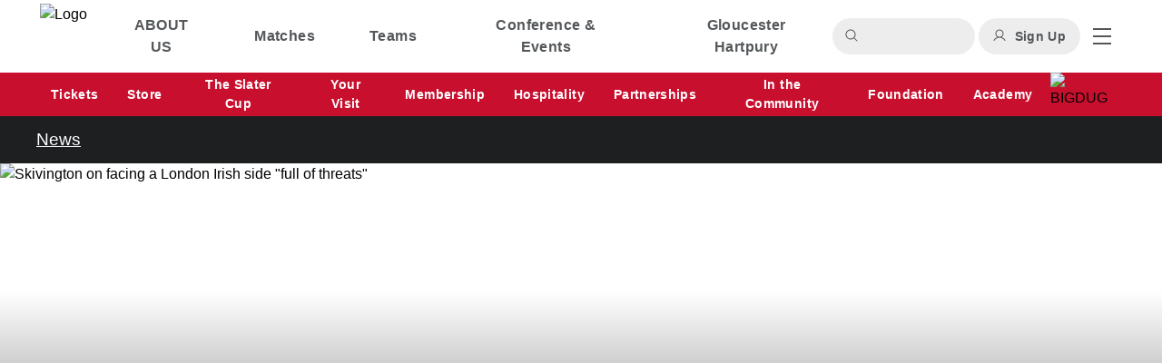

--- FILE ---
content_type: text/html;charset=utf-8
request_url: https://www.gloucesterrugby.co.uk/content/george-skivington-looks-forward-to-outstanding-travelling-support-against-irish
body_size: 40055
content:
<!DOCTYPE html><html lang="en"><head><meta charset="utf-8">
<meta name="viewport" content="width=device-width, initial-scale=1">
<title>Skivington on facing a London Irish side &quot;full of threats&quot;  | Gloucester Rugby</title>
<link rel="icon" type="image/x-icon" href="https://media-cdn.incrowdsports.com/18b3348a-5abd-432d-bd04-6e51a1cd46c6.png">
<meta name="robots" content="index, follow, max-image-preview:large, max-snippet:-1, max-video-preview:-1">
<meta name="debug-env" content="prod">
<meta name="title" property="title" content="Skivington on facing a London Irish side &quot;full of threats&quot;  | Gloucester Rugby">
<meta name="og:title" property="og:title" content="Skivington on facing a London Irish side &quot;full of threats&quot;  | Gloucester Rugby">
<meta name="twitter:title" property="twitter:title" content="Skivington on facing a London Irish side &quot;full of threats&quot;  | Gloucester Rugby">
<meta name="description" property="description" content="Skivington on facing a London Irish side &quot;full of threats&quot; ">
<meta name="og:description" property="og:description" content="Skivington on facing a London Irish side &quot;full of threats&quot; ">
<meta name="twitter:description" property="twitter:description" content="Skivington on facing a London Irish side &quot;full of threats&quot; ">
<meta name="image" property="image" content="https://media-cdn.incrowdsports.com/c97bb0f2-c311-453c-ab28-03da012473d4.jpe?format=webp&width=768">
<meta name="og:image" property="og:image" content="https://media-cdn.incrowdsports.com/c97bb0f2-c311-453c-ab28-03da012473d4.jpe?format=webp&width=768">
<meta name="twitter:image" property="twitter:image" content="https://media-cdn.incrowdsports.com/c97bb0f2-c311-453c-ab28-03da012473d4.jpe?format=webp&width=768">
<meta property="og:url" content="https://www.gloucesterrugby.co.uk/content/george-skivington-looks-forward-to-outstanding-travelling-support-against-irish">
<meta name="twitter:card" content="summary_large_image">
<style>.swiper-slide{height:auto}.swiper{position:static}.swiper-button-disabled{opacity:0!important}.swiper:hover .swiper-button-next,.swiper:hover .swiper-button-prev{opacity:1}.swiper-button-next,.swiper-button-prev{background-color:#d9d9d9;background-image:url("data:image/svg+xml;charset=utf-8,%3Csvg xmlns='http://www.w3.org/2000/svg' width='20' height='20' fill='none'%3E%3Cpath fill='%233F3F3F' d='m17.021 10.424-5.4 5.4a.6.6 0 1 1-.849-.849L15.15 10.6H3.397a.6.6 0 1 1 0-1.2h11.752l-4.377-4.376a.6.6 0 1 1 .85-.849l5.4 5.4a.6.6 0 0 1 0 .85'/%3E%3C/svg%3E");background-position:50%;background-repeat:no-repeat;border-radius:100%;opacity:0;padding:0 22px}.swiper-button-next{right:-22px}.swiper-button-prev{left:-22px;transform:rotate(180deg)}.swiper-button-next:after,.swiper-button-prev:after{content:""}</style>
<style>/*! tailwindcss v3.3.7 | MIT License | https://tailwindcss.com*/*,:after,:before{border:0 solid #e5e7eb;box-sizing:border-box}:after,:before{--tw-content:""}html{line-height:1.5;-webkit-text-size-adjust:100%;font-family:Lato,sans-serif;font-feature-settings:normal;font-variation-settings:normal;-moz-tab-size:4;-o-tab-size:4;tab-size:4}body{line-height:inherit;margin:0}hr{border-top-width:1px;color:inherit;height:0}abbr:where([title]){-webkit-text-decoration:underline dotted;text-decoration:underline dotted}h1,h2,h3,h4,h5,h6{font-size:inherit;font-weight:inherit}a{color:inherit;text-decoration:inherit}b,strong{font-weight:bolder}code,kbd,pre,samp{font-family:ui-monospace,SFMono-Regular,Menlo,Monaco,Consolas,Liberation Mono,Courier New,monospace;font-feature-settings:normal;font-size:1em;font-variation-settings:normal}small{font-size:80%}sub,sup{font-size:75%;line-height:0;position:relative;vertical-align:baseline}sub{bottom:-.25em}sup{top:-.5em}table{border-collapse:collapse;border-color:inherit;text-indent:0}button,input,optgroup,select,textarea{color:inherit;font-family:inherit;font-feature-settings:inherit;font-size:100%;font-variation-settings:inherit;font-weight:inherit;line-height:inherit;margin:0;padding:0}button,select{text-transform:none}[type=button],[type=reset],[type=submit],button{-webkit-appearance:button;background-color:transparent;background-image:none}:-moz-focusring{outline:auto}:-moz-ui-invalid{box-shadow:none}progress{vertical-align:baseline}::-webkit-inner-spin-button,::-webkit-outer-spin-button{height:auto}[type=search]{-webkit-appearance:textfield;outline-offset:-2px}::-webkit-search-decoration{-webkit-appearance:none}::-webkit-file-upload-button{-webkit-appearance:button;font:inherit}summary{display:list-item}blockquote,dd,dl,figure,h1,h2,h3,h4,h5,h6,hr,p,pre{margin:0}fieldset{margin:0}fieldset,legend{padding:0}menu,ol,ul{list-style:none;margin:0;padding:0}dialog{padding:0}textarea{resize:vertical}input::-moz-placeholder,textarea::-moz-placeholder{color:#9ca3af;opacity:1}input::placeholder,textarea::placeholder{color:#9ca3af;opacity:1}[role=button],button{cursor:pointer}:disabled{cursor:default}audio,canvas,embed,iframe,img,object,svg,video{display:block;vertical-align:middle}img,video{height:auto;max-width:100%}[hidden]{display:none}*,:after,:before{--tw-border-spacing-x:0;--tw-border-spacing-y:0;--tw-translate-x:0;--tw-translate-y:0;--tw-rotate:0;--tw-skew-x:0;--tw-skew-y:0;--tw-scale-x:1;--tw-scale-y:1;--tw-pan-x: ;--tw-pan-y: ;--tw-pinch-zoom: ;--tw-scroll-snap-strictness:proximity;--tw-gradient-from-position: ;--tw-gradient-via-position: ;--tw-gradient-to-position: ;--tw-ordinal: ;--tw-slashed-zero: ;--tw-numeric-figure: ;--tw-numeric-spacing: ;--tw-numeric-fraction: ;--tw-ring-inset: ;--tw-ring-offset-width:0px;--tw-ring-offset-color:#fff;--tw-ring-color:rgba(59,130,246,.5);--tw-ring-offset-shadow:0 0 #0000;--tw-ring-shadow:0 0 #0000;--tw-shadow:0 0 #0000;--tw-shadow-colored:0 0 #0000;--tw-blur: ;--tw-brightness: ;--tw-contrast: ;--tw-grayscale: ;--tw-hue-rotate: ;--tw-invert: ;--tw-saturate: ;--tw-sepia: ;--tw-drop-shadow: ;--tw-backdrop-blur: ;--tw-backdrop-brightness: ;--tw-backdrop-contrast: ;--tw-backdrop-grayscale: ;--tw-backdrop-hue-rotate: ;--tw-backdrop-invert: ;--tw-backdrop-opacity: ;--tw-backdrop-saturate: ;--tw-backdrop-sepia: }::backdrop{--tw-border-spacing-x:0;--tw-border-spacing-y:0;--tw-translate-x:0;--tw-translate-y:0;--tw-rotate:0;--tw-skew-x:0;--tw-skew-y:0;--tw-scale-x:1;--tw-scale-y:1;--tw-pan-x: ;--tw-pan-y: ;--tw-pinch-zoom: ;--tw-scroll-snap-strictness:proximity;--tw-gradient-from-position: ;--tw-gradient-via-position: ;--tw-gradient-to-position: ;--tw-ordinal: ;--tw-slashed-zero: ;--tw-numeric-figure: ;--tw-numeric-spacing: ;--tw-numeric-fraction: ;--tw-ring-inset: ;--tw-ring-offset-width:0px;--tw-ring-offset-color:#fff;--tw-ring-color:rgba(59,130,246,.5);--tw-ring-offset-shadow:0 0 #0000;--tw-ring-shadow:0 0 #0000;--tw-shadow:0 0 #0000;--tw-shadow-colored:0 0 #0000;--tw-blur: ;--tw-brightness: ;--tw-contrast: ;--tw-grayscale: ;--tw-hue-rotate: ;--tw-invert: ;--tw-saturate: ;--tw-sepia: ;--tw-drop-shadow: ;--tw-backdrop-blur: ;--tw-backdrop-brightness: ;--tw-backdrop-contrast: ;--tw-backdrop-grayscale: ;--tw-backdrop-hue-rotate: ;--tw-backdrop-invert: ;--tw-backdrop-opacity: ;--tw-backdrop-saturate: ;--tw-backdrop-sepia: }.container{margin-left:auto;margin-right:auto;padding-left:20px;padding-right:20px;width:100%}@media (min-width:640px){.container{max-width:640px}}@media (min-width:768px){.container{max-width:768px}}@media (min-width:1024px){.container{max-width:1024px;padding-left:0;padding-right:0}}@media (min-width:1200px){.container{max-width:1200px;padding-left:0;padding-right:0}}.pointer-events-none{pointer-events:none}.pointer-events-auto{pointer-events:auto}.visible{visibility:visible}.static{position:static}.fixed{position:fixed}.absolute{position:absolute}.relative{position:relative}.sticky{position:sticky}.inset-0{inset:0}.inset-y-0{bottom:0;top:0}.-left-6{left:-1.5rem}.-right-3{right:-.75rem}.-right-6{right:-1.5rem}.-top-3{top:-.75rem}.bottom-0{bottom:0}.bottom-1{bottom:.25rem}.bottom-16{bottom:4rem}.bottom-2{bottom:.5rem}.bottom-\[18px\]{bottom:18px}.left-0{left:0}.left-1\/2{left:50%}.left-10{left:2.5rem}.left-4{left:1rem}.left-5{left:1.25rem}.right-0{right:0}.right-2\/4{right:50%}.right-4{right:1rem}.top-0{top:0}.top-1\/2{top:50%}.top-11{top:2.75rem}.top-16{top:4rem}.top-2\/4{top:50%}.top-4{top:1rem}.top-8{top:2rem}.top-\[-38px\]{top:-38px}.-z-10{z-index:-10}.z-0{z-index:0}.z-10{z-index:10}.z-20{z-index:20}.z-30{z-index:30}.z-40{z-index:40}.z-50{z-index:50}.z-\[60\]{z-index:60}.col-span-1{grid-column:span 1/span 1}.col-span-2{grid-column:span 2/span 2}.col-span-3{grid-column:span 3/span 3}.col-span-full{grid-column:1/-1}.m-0{margin:0}.m-2{margin:.5rem}.m-4{margin:1rem}.m-auto{margin:auto}.-mx-4{margin-left:-1rem;margin-right:-1rem}.-mx-5{margin-left:-1.25rem;margin-right:-1.25rem}.mx-0{margin-left:0;margin-right:0}.mx-1{margin-left:.25rem;margin-right:.25rem}.mx-4{margin-left:1rem;margin-right:1rem}.mx-8{margin-left:2rem;margin-right:2rem}.mx-\[-0\.25rem\]{margin-left:-.25rem;margin-right:-.25rem}.mx-auto{margin-left:auto;margin-right:auto}.my-10{margin-bottom:2.5rem;margin-top:2.5rem}.my-14{margin-bottom:3.5rem;margin-top:3.5rem}.my-2{margin-bottom:.5rem;margin-top:.5rem}.my-4{margin-bottom:1rem;margin-top:1rem}.my-6{margin-bottom:1.5rem;margin-top:1.5rem}.my-8{margin-bottom:2rem;margin-top:2rem}.my-auto{margin-bottom:auto;margin-top:auto}.-ml-1{margin-left:-.25rem}.-ml-2{margin-left:-.5rem}.-ml-4{margin-left:-1rem}.-mr-4{margin-right:-1rem}.-mr-6{margin-right:-1.5rem}.-mt-2{margin-top:-.5rem}.-mt-\[65px\]{margin-top:-65px}.mb-0{margin-bottom:0}.mb-1{margin-bottom:.25rem}.mb-10{margin-bottom:2.5rem}.mb-12{margin-bottom:3rem}.mb-16{margin-bottom:4rem}.mb-2{margin-bottom:.5rem}.mb-2\.5{margin-bottom:.625rem}.mb-3{margin-bottom:.75rem}.mb-4{margin-bottom:1rem}.mb-5{margin-bottom:1.25rem}.mb-6{margin-bottom:1.5rem}.mb-7{margin-bottom:1.75rem}.mb-8{margin-bottom:2rem}.mb-auto{margin-bottom:auto}.ml-1{margin-left:.25rem}.ml-2{margin-left:.5rem}.ml-3{margin-left:.75rem}.ml-4{margin-left:1rem}.ml-6{margin-left:1.5rem}.ml-\[1px\]{margin-left:1px}.ml-\[2px\]{margin-left:2px}.ml-\[3px\]{margin-left:3px}.ml-auto{margin-left:auto}.mr-0{margin-right:0}.mr-1{margin-right:.25rem}.mr-12{margin-right:3rem}.mr-2{margin-right:.5rem}.mr-20{margin-right:5rem}.mr-3{margin-right:.75rem}.mr-4{margin-right:1rem}.mr-5{margin-right:1.25rem}.mr-6{margin-right:1.5rem}.mr-auto{margin-right:auto}.mt-0{margin-top:0}.mt-1{margin-top:.25rem}.mt-10{margin-top:2.5rem}.mt-2{margin-top:.5rem}.mt-3{margin-top:.75rem}.mt-4{margin-top:1rem}.mt-5{margin-top:1.25rem}.mt-6{margin-top:1.5rem}.mt-8{margin-top:2rem}.mt-\[2px\]{margin-top:2px}.mt-\[3px\]{margin-top:3px}.mt-auto{margin-top:auto}.box-border{box-sizing:border-box}.line-clamp-1{-webkit-line-clamp:1}.line-clamp-1,.line-clamp-2{display:-webkit-box;overflow:hidden;-webkit-box-orient:vertical}.line-clamp-2{-webkit-line-clamp:2}.line-clamp-4{display:-webkit-box;overflow:hidden;-webkit-box-orient:vertical;-webkit-line-clamp:4}.\!block{display:block!important}.block{display:block}.inline-block{display:inline-block}.inline{display:inline}.flex{display:flex}.inline-flex{display:inline-flex}.table{display:table}.grid{display:grid}.hidden{display:none}.aspect-video{aspect-ratio:16/9}.h-0{height:0}.h-0\.5{height:.125rem}.h-1{height:.25rem}.h-1\/5{height:20%}.h-10{height:2.5rem}.h-11{height:2.75rem}.h-12{height:3rem}.h-14{height:3.5rem}.h-16{height:4rem}.h-2{height:.5rem}.h-20{height:5rem}.h-28{height:7rem}.h-3{height:.75rem}.h-3\.5{height:.875rem}.h-32{height:8rem}.h-4{height:1rem}.h-48{height:12rem}.h-5{height:1.25rem}.h-52{height:13rem}.h-6{height:1.5rem}.h-64{height:16rem}.h-8{height:2rem}.h-80{height:20rem}.h-96{height:24rem}.h-\[10\%\]{height:10%}.h-\[176px\]{height:176px}.h-\[20px\]{height:20px}.h-\[24px\]{height:24px}.h-\[266px\]{height:266px}.h-\[30rem\]{height:30rem}.h-\[360px\]{height:360px}.h-\[38px\]{height:38px}.h-\[400px\]{height:400px}.h-\[406px\]{height:406px}.h-\[40px\]{height:40px}.h-\[420px\]{height:420px}.h-\[470px\]{height:470px}.h-\[56\.25vw\]{height:56.25vw}.h-\[563px\]{height:563px}.h-\[60px\]{height:60px}.h-\[800px\]{height:800px}.h-\[90px\]{height:90px}.h-\[calc\(100\%-64px\)\]{height:calc(100% - 64px)}.h-\[calc\(100\%-90px\)\]{height:calc(100% - 90px)}.h-auto{height:auto}.h-full{height:100%}.h-px{height:1px}.h-screen{height:100vh}.max-h-10{max-height:2.5rem}.max-h-20{max-height:5rem}.max-h-52{max-height:13rem}.max-h-96{max-height:24rem}.max-h-\[35rem\]{max-height:35rem}.max-h-\[500px\]{max-height:500px}.max-h-\[90px\]{max-height:90px}.max-h-\[calc\(2\*\(100\%\/3\)\)\]{max-height:66.66667%}.max-h-full{max-height:100%}.min-h-\[287px\]{min-height:287px}.min-h-\[360px\]{min-height:360px}.min-h-\[50px\]{min-height:50px}.min-h-\[50vh\]{min-height:50vh}.\!w-3\/4{width:75%!important}.\!w-\[80\%\]{width:80%!important}.w-0{width:0}.w-1{width:.25rem}.w-1\.5{width:.375rem}.w-1\/2{width:50%}.w-1\/3{width:33.333333%}.w-10{width:2.5rem}.w-11{width:2.75rem}.w-12{width:3rem}.w-2\/3{width:66.666667%}.w-2\/4{width:50%}.w-2\/5{width:40%}.w-20{width:5rem}.w-24{width:6rem}.w-28{width:7rem}.w-3{width:.75rem}.w-3\/5{width:60%}.w-4{width:1rem}.w-44{width:11rem}.w-48{width:12rem}.w-5{width:1.25rem}.w-6{width:1.5rem}.w-60{width:15rem}.w-7\/12{width:58.333333%}.w-72{width:18rem}.w-8{width:2rem}.w-80{width:20rem}.w-\[120px\]{width:120px}.w-\[20px\]{width:20px}.w-\[21px\]{width:21px}.w-\[24px\]{width:24px}.w-\[40px\]{width:40px}.w-\[calc\(100\%-2rem\)\]{width:calc(100% - 2rem)}.w-auto{width:auto}.w-full{width:100%}.w-max{width:-moz-max-content;width:max-content}.w-min{width:-moz-min-content;width:min-content}.w-screen{width:100vw}.min-w-\[1rem\]{min-width:1rem}.min-w-\[62px\]{min-width:62px}.max-w-7xl{max-width:80rem}.max-w-\[100px\]{max-width:100px}.max-w-\[10rem\]{max-width:10rem}.max-w-\[280px\]{max-width:280px}.max-w-\[32px\]{max-width:32px}.max-w-lg{max-width:32rem}.max-w-md{max-width:28rem}.max-w-screen-lg{max-width:1024px}.max-w-sm{max-width:24rem}.max-w-xl{max-width:36rem}.max-w-xs{max-width:20rem}.flex-1{flex:1 1 0%}.flex-auto{flex:1 1 auto}.flex-shrink-0{flex-shrink:0}.shrink{flex-shrink:1}.shrink-0{flex-shrink:0}.flex-grow{flex-grow:1}.flex-grow-0{flex-grow:0}.grow{flex-grow:1}.grow-0{flex-grow:0}.table-auto{table-layout:auto}.border-collapse{border-collapse:collapse}.origin-center{transform-origin:center}.origin-left{transform-origin:left}.-translate-x-1\/2{--tw-translate-x:-50%;transform:translate(-50%,var(--tw-translate-y)) rotate(var(--tw-rotate)) skewX(var(--tw-skew-x)) skewY(var(--tw-skew-y)) scaleX(var(--tw-scale-x)) scaleY(var(--tw-scale-y));transform:translate(var(--tw-translate-x),var(--tw-translate-y)) rotate(var(--tw-rotate)) skewX(var(--tw-skew-x)) skewY(var(--tw-skew-y)) scaleX(var(--tw-scale-x)) scaleY(var(--tw-scale-y))}.-translate-y-1\/2{--tw-translate-y:-50%;transform:translate(var(--tw-translate-x),-50%) rotate(var(--tw-rotate)) skewX(var(--tw-skew-x)) skewY(var(--tw-skew-y)) scaleX(var(--tw-scale-x)) scaleY(var(--tw-scale-y));transform:translate(var(--tw-translate-x),var(--tw-translate-y)) rotate(var(--tw-rotate)) skewX(var(--tw-skew-x)) skewY(var(--tw-skew-y)) scaleX(var(--tw-scale-x)) scaleY(var(--tw-scale-y))}.translate-x-1\/2{--tw-translate-x:50%;transform:translate(50%,var(--tw-translate-y)) rotate(var(--tw-rotate)) skewX(var(--tw-skew-x)) skewY(var(--tw-skew-y)) scaleX(var(--tw-scale-x)) scaleY(var(--tw-scale-y));transform:translate(var(--tw-translate-x),var(--tw-translate-y)) rotate(var(--tw-rotate)) skewX(var(--tw-skew-x)) skewY(var(--tw-skew-y)) scaleX(var(--tw-scale-x)) scaleY(var(--tw-scale-y))}.translate-x-full{--tw-translate-x:100%;transform:translate(100%,var(--tw-translate-y)) rotate(var(--tw-rotate)) skewX(var(--tw-skew-x)) skewY(var(--tw-skew-y)) scaleX(var(--tw-scale-x)) scaleY(var(--tw-scale-y));transform:translate(var(--tw-translate-x),var(--tw-translate-y)) rotate(var(--tw-rotate)) skewX(var(--tw-skew-x)) skewY(var(--tw-skew-y)) scaleX(var(--tw-scale-x)) scaleY(var(--tw-scale-y))}.-rotate-90{--tw-rotate:-90deg;transform:translate(var(--tw-translate-x),var(--tw-translate-y)) rotate(-90deg) skewX(var(--tw-skew-x)) skewY(var(--tw-skew-y)) scaleX(var(--tw-scale-x)) scaleY(var(--tw-scale-y));transform:translate(var(--tw-translate-x),var(--tw-translate-y)) rotate(var(--tw-rotate)) skewX(var(--tw-skew-x)) skewY(var(--tw-skew-y)) scaleX(var(--tw-scale-x)) scaleY(var(--tw-scale-y))}.rotate-0{--tw-rotate:0deg;transform:translate(var(--tw-translate-x),var(--tw-translate-y)) rotate(0deg) skewX(var(--tw-skew-x)) skewY(var(--tw-skew-y)) scaleX(var(--tw-scale-x)) scaleY(var(--tw-scale-y));transform:translate(var(--tw-translate-x),var(--tw-translate-y)) rotate(var(--tw-rotate)) skewX(var(--tw-skew-x)) skewY(var(--tw-skew-y)) scaleX(var(--tw-scale-x)) scaleY(var(--tw-scale-y))}.rotate-180{--tw-rotate:180deg;transform:translate(var(--tw-translate-x),var(--tw-translate-y)) rotate(180deg) skewX(var(--tw-skew-x)) skewY(var(--tw-skew-y)) scaleX(var(--tw-scale-x)) scaleY(var(--tw-scale-y));transform:translate(var(--tw-translate-x),var(--tw-translate-y)) rotate(var(--tw-rotate)) skewX(var(--tw-skew-x)) skewY(var(--tw-skew-y)) scaleX(var(--tw-scale-x)) scaleY(var(--tw-scale-y))}.rotate-45{--tw-rotate:45deg;transform:translate(var(--tw-translate-x),var(--tw-translate-y)) rotate(45deg) skewX(var(--tw-skew-x)) skewY(var(--tw-skew-y)) scaleX(var(--tw-scale-x)) scaleY(var(--tw-scale-y));transform:translate(var(--tw-translate-x),var(--tw-translate-y)) rotate(var(--tw-rotate)) skewX(var(--tw-skew-x)) skewY(var(--tw-skew-y)) scaleX(var(--tw-scale-x)) scaleY(var(--tw-scale-y))}.rotate-90{--tw-rotate:90deg;transform:translate(var(--tw-translate-x),var(--tw-translate-y)) rotate(90deg) skewX(var(--tw-skew-x)) skewY(var(--tw-skew-y)) scaleX(var(--tw-scale-x)) scaleY(var(--tw-scale-y))}.rotate-90,.transform{transform:translate(var(--tw-translate-x),var(--tw-translate-y)) rotate(var(--tw-rotate)) skewX(var(--tw-skew-x)) skewY(var(--tw-skew-y)) scaleX(var(--tw-scale-x)) scaleY(var(--tw-scale-y))}@keyframes spin{to{transform:rotate(1turn)}}.animate-spin{animation:spin 1s linear infinite}.cursor-default{cursor:default}.cursor-grab{cursor:grab}.cursor-not-allowed{cursor:not-allowed}.cursor-pointer{cursor:pointer}.snap-x{scroll-snap-type:x var(--tw-scroll-snap-strictness)}.snap-mandatory{--tw-scroll-snap-strictness:mandatory}.snap-start{scroll-snap-align:start}.list-inside{list-style-position:inside}.appearance-none{-webkit-appearance:none;-moz-appearance:none;appearance:none}.grid-flow-col{grid-auto-flow:column}.auto-rows-max{grid-auto-rows:max-content}.grid-cols-1{grid-template-columns:repeat(1,minmax(0,1fr))}.grid-cols-11{grid-template-columns:repeat(11,minmax(0,1fr))}.grid-cols-2{grid-template-columns:repeat(2,minmax(0,1fr))}.grid-cols-3{grid-template-columns:repeat(3,minmax(0,1fr))}.grid-cols-6{grid-template-columns:repeat(6,minmax(0,1fr))}.flex-row{flex-direction:row}.flex-row-reverse{flex-direction:row-reverse}.flex-col{flex-direction:column}.flex-wrap{flex-wrap:wrap}.flex-nowrap{flex-wrap:nowrap}.place-items-center{place-items:center}.items-start{align-items:flex-start}.items-end{align-items:flex-end}.items-center{align-items:center}.justify-start{justify-content:flex-start}.justify-end{justify-content:flex-end}.justify-center{justify-content:center}.justify-between{justify-content:space-between}.justify-items-stretch{justify-items:stretch}.gap-1{gap:.25rem}.gap-2{gap:.5rem}.gap-2\.5{gap:.625rem}.gap-3{gap:.75rem}.gap-4{gap:1rem}.gap-6{gap:1.5rem}.gap-8{gap:2rem}.gap-x-1{-moz-column-gap:.25rem;column-gap:.25rem}.gap-x-2{-moz-column-gap:.5rem;column-gap:.5rem}.gap-x-20{-moz-column-gap:5rem;column-gap:5rem}.gap-x-32{-moz-column-gap:8rem;column-gap:8rem}.gap-y-1{row-gap:.25rem}.gap-y-2{row-gap:.5rem}.gap-y-3{row-gap:.75rem}.gap-y-3\.5{row-gap:.875rem}.gap-y-4{row-gap:1rem}.gap-y-6{row-gap:1.5rem}.space-x-0>:not([hidden])~:not([hidden]){--tw-space-x-reverse:0;margin-left:0;margin-left:calc(0px*(1 - var(--tw-space-x-reverse)));margin-right:0;margin-right:calc(0px*var(--tw-space-x-reverse))}.space-x-0\.5>:not([hidden])~:not([hidden]){--tw-space-x-reverse:0;margin-left:.125rem;margin-left:calc(.125rem*(1 - var(--tw-space-x-reverse)));margin-right:0;margin-right:calc(.125rem*var(--tw-space-x-reverse))}.space-x-1>:not([hidden])~:not([hidden]){--tw-space-x-reverse:0;margin-left:.25rem;margin-left:calc(.25rem*(1 - var(--tw-space-x-reverse)));margin-right:0;margin-right:calc(.25rem*var(--tw-space-x-reverse))}.space-x-2>:not([hidden])~:not([hidden]){--tw-space-x-reverse:0;margin-left:.5rem;margin-left:calc(.5rem*(1 - var(--tw-space-x-reverse)));margin-right:0;margin-right:calc(.5rem*var(--tw-space-x-reverse))}.space-x-4>:not([hidden])~:not([hidden]){--tw-space-x-reverse:0;margin-left:1rem;margin-left:calc(1rem*(1 - var(--tw-space-x-reverse)));margin-right:0;margin-right:calc(1rem*var(--tw-space-x-reverse))}.space-x-6>:not([hidden])~:not([hidden]){--tw-space-x-reverse:0;margin-left:1.5rem;margin-left:calc(1.5rem*(1 - var(--tw-space-x-reverse)));margin-right:0;margin-right:calc(1.5rem*var(--tw-space-x-reverse))}.space-x-7>:not([hidden])~:not([hidden]){--tw-space-x-reverse:0;margin-left:1.75rem;margin-left:calc(1.75rem*(1 - var(--tw-space-x-reverse)));margin-right:0;margin-right:calc(1.75rem*var(--tw-space-x-reverse))}.space-x-8>:not([hidden])~:not([hidden]){--tw-space-x-reverse:0;margin-left:2rem;margin-left:calc(2rem*(1 - var(--tw-space-x-reverse)));margin-right:0;margin-right:calc(2rem*var(--tw-space-x-reverse))}.space-y-0>:not([hidden])~:not([hidden]){--tw-space-y-reverse:0;margin-bottom:0;margin-bottom:calc(0px*var(--tw-space-y-reverse));margin-top:0;margin-top:calc(0px*(1 - var(--tw-space-y-reverse)))}.space-y-0\.5>:not([hidden])~:not([hidden]){--tw-space-y-reverse:0;margin-bottom:0;margin-bottom:calc(.125rem*var(--tw-space-y-reverse));margin-top:.125rem;margin-top:calc(.125rem*(1 - var(--tw-space-y-reverse)))}.space-y-1>:not([hidden])~:not([hidden]){--tw-space-y-reverse:0;margin-bottom:0;margin-bottom:calc(.25rem*var(--tw-space-y-reverse));margin-top:.25rem;margin-top:calc(.25rem*(1 - var(--tw-space-y-reverse)))}.space-y-1\.5>:not([hidden])~:not([hidden]){--tw-space-y-reverse:0;margin-bottom:0;margin-bottom:calc(.375rem*var(--tw-space-y-reverse));margin-top:.375rem;margin-top:calc(.375rem*(1 - var(--tw-space-y-reverse)))}.space-y-2>:not([hidden])~:not([hidden]){--tw-space-y-reverse:0;margin-bottom:0;margin-bottom:calc(.5rem*var(--tw-space-y-reverse));margin-top:.5rem;margin-top:calc(.5rem*(1 - var(--tw-space-y-reverse)))}.space-y-4>:not([hidden])~:not([hidden]){--tw-space-y-reverse:0;margin-bottom:0;margin-bottom:calc(1rem*var(--tw-space-y-reverse));margin-top:1rem;margin-top:calc(1rem*(1 - var(--tw-space-y-reverse)))}.space-y-6>:not([hidden])~:not([hidden]){--tw-space-y-reverse:0;margin-bottom:0;margin-bottom:calc(1.5rem*var(--tw-space-y-reverse));margin-top:1.5rem;margin-top:calc(1.5rem*(1 - var(--tw-space-y-reverse)))}.divide-y>:not([hidden])~:not([hidden]){--tw-divide-y-reverse:0;border-bottom-width:0;border-bottom-width:calc(1px*var(--tw-divide-y-reverse));border-top-width:1px;border-top-width:calc(1px*(1 - var(--tw-divide-y-reverse)))}.divide-y-2>:not([hidden])~:not([hidden]){--tw-divide-y-reverse:0;border-bottom-width:0;border-bottom-width:calc(2px*var(--tw-divide-y-reverse));border-top-width:2px;border-top-width:calc(2px*(1 - var(--tw-divide-y-reverse)))}.divide-neutral-100>:not([hidden])~:not([hidden]){--tw-divide-opacity:1;border-color:#f5f5f5;border-color:rgb(245 245 245/var(--tw-divide-opacity))}.self-end{align-self:flex-end}.self-center{align-self:center}.justify-self-center{justify-self:center}.overflow-auto{overflow:auto}.overflow-hidden{overflow:hidden}.\!overflow-visible{overflow:visible!important}.overflow-x-auto{overflow-x:auto}.overflow-y-auto{overflow-y:auto}.overflow-x-hidden{overflow-x:hidden}.scroll-smooth{scroll-behavior:smooth}.overflow-ellipsis{text-overflow:ellipsis}.whitespace-normal{white-space:normal}.whitespace-nowrap{white-space:nowrap}.break-words{overflow-wrap:break-word}.break-all{word-break:break-all}.rounded{border-radius:.25rem}.rounded-2xl{border-radius:1rem}.rounded-3xl{border-radius:1.5rem}.rounded-full{border-radius:9999px}.rounded-lg{border-radius:.5rem}.rounded-md{border-radius:.375rem}.rounded-sm{border-radius:.125rem}.rounded-b{border-bottom-left-radius:.25rem;border-bottom-right-radius:.25rem}.rounded-b-lg{border-bottom-left-radius:.5rem;border-bottom-right-radius:.5rem}.rounded-t{border-top-left-radius:.25rem;border-top-right-radius:.25rem}.rounded-t-lg{border-top-left-radius:.5rem;border-top-right-radius:.5rem}.rounded-t-md{border-top-left-radius:.375rem;border-top-right-radius:.375rem}.rounded-bl-3xl{border-bottom-left-radius:1.5rem}.rounded-tl-\[4px\]{border-top-left-radius:4px}.rounded-tl-none{border-top-left-radius:0}.rounded-tr-\[4px\]{border-top-right-radius:4px}.border{border-width:1px}.border-y{border-bottom-width:1px;border-top-width:1px}.border-y-2{border-bottom-width:2px;border-top-width:2px}.border-b{border-bottom-width:1px}.border-b-0{border-bottom-width:0}.border-b-2{border-bottom-width:2px}.border-b-4{border-bottom-width:4px}.border-l{border-left-width:1px}.border-l-4{border-left-width:4px}.border-l-8{border-left-width:8px}.border-r{border-right-width:1px}.border-r-0{border-right-width:0}.border-r-2{border-right-width:2px}.border-t{border-top-width:1px}.border-t-2{border-top-width:2px}.border-t-4{border-top-width:4px}.border-t-8{border-top-width:8px}.border-black{--tw-border-opacity:1;border-color:#000;border-color:rgb(0 0 0/var(--tw-border-opacity))}.border-gray-300{--tw-border-opacity:1;border-color:#d1d5db;border-color:rgb(209 213 219/var(--tw-border-opacity))}.border-green-600{--tw-border-opacity:1;border-color:#16a34a;border-color:rgb(22 163 74/var(--tw-border-opacity))}.border-navigation-background{--tw-border-opacity:1;border-color:#fff;border-color:rgb(255 255 255/var(--tw-border-opacity))}.border-navigation-foreground-accent{--tw-border-opacity:1;border-color:#e31234;border-color:rgb(227 18 52/var(--tw-border-opacity))}.border-neutral-100{--tw-border-opacity:1;border-color:#f5f5f5;border-color:rgb(245 245 245/var(--tw-border-opacity))}.border-neutral-300{--tw-border-opacity:1;border-color:#d4d4d4;border-color:rgb(212 212 212/var(--tw-border-opacity))}.border-primary-background-emphasis{--tw-border-opacity:1;border-color:#1d1f20;border-color:rgb(29 31 32/var(--tw-border-opacity))}.border-primary-foreground-accent{--tw-border-opacity:1;border-color:#d91e37;border-color:rgb(217 30 55/var(--tw-border-opacity))}.border-primary-foreground-subtle{--tw-border-opacity:1;border-color:#686a6b;border-color:rgb(104 106 107/var(--tw-border-opacity))}.border-secondary-foreground-subtle{--tw-border-opacity:1;border-color:#fff;border-color:rgb(255 255 255/var(--tw-border-opacity))}.border-tertiary-foreground-accent{--tw-border-opacity:1;border-color:#fa3848;border-color:rgb(250 56 72/var(--tw-border-opacity))}.border-transparent{border-color:transparent}.border-white{--tw-border-opacity:1;border-color:#fff;border-color:rgb(255 255 255/var(--tw-border-opacity))}.border-r-primary-foreground{--tw-border-opacity:1;border-right-color:#1d1f20;border-right-color:rgb(29 31 32/var(--tw-border-opacity))}.\!bg-navigation-background{--tw-bg-opacity:1!important;background-color:#fff!important;background-color:rgb(255 255 255/var(--tw-bg-opacity))!important}.\!bg-navigation-background-emphasis{--tw-bg-opacity:1!important;background-color:#c8102e!important;background-color:rgb(200 16 46/var(--tw-bg-opacity))!important}.\!bg-navigation-background-subtle{--tw-bg-opacity:1!important;background-color:#ededee!important;background-color:rgb(237 237 238/var(--tw-bg-opacity))!important}.\!bg-primary-background-emphasis,.\!bg-tertiary-background{--tw-bg-opacity:1!important;background-color:#1d1f20!important;background-color:rgb(29 31 32/var(--tw-bg-opacity))!important}.bg-\[\#0B5C05\]{--tw-bg-opacity:1;background-color:#0b5c05;background-color:rgb(11 92 5/var(--tw-bg-opacity))}.bg-\[\#0d0d0d\]{--tw-bg-opacity:1;background-color:#0d0d0d;background-color:rgb(13 13 13/var(--tw-bg-opacity))}.bg-\[\#666666\]{--tw-bg-opacity:1;background-color:#666;background-color:rgb(102 102 102/var(--tw-bg-opacity))}.bg-\[\#6a6a6a\]{--tw-bg-opacity:1;background-color:#6a6a6a;background-color:rgb(106 106 106/var(--tw-bg-opacity))}.bg-\[\#ff3b30\]{--tw-bg-opacity:1;background-color:#ff3b30;background-color:rgb(255 59 48/var(--tw-bg-opacity))}.bg-black{--tw-bg-opacity:1;background-color:#000;background-color:rgb(0 0 0/var(--tw-bg-opacity))}.bg-current{background-color:currentColor}.bg-gray-100{--tw-bg-opacity:1;background-color:#f3f4f6;background-color:rgb(243 244 246/var(--tw-bg-opacity))}.bg-green-100{--tw-bg-opacity:1;background-color:#dcfce7;background-color:rgb(220 252 231/var(--tw-bg-opacity))}.bg-navigation-background{--tw-bg-opacity:1;background-color:#fff;background-color:rgb(255 255 255/var(--tw-bg-opacity))}.bg-navigation-background-emphasis{--tw-bg-opacity:1;background-color:#c8102e;background-color:rgb(200 16 46/var(--tw-bg-opacity))}.bg-navigation-foreground{--tw-bg-opacity:1;background-color:#54585a;background-color:rgb(84 88 90/var(--tw-bg-opacity))}.bg-navigation-search{--tw-bg-opacity:1;background-color:#ededee;background-color:rgb(237 237 238/var(--tw-bg-opacity))}.bg-neutral-100{--tw-bg-opacity:1;background-color:#f5f5f5;background-color:rgb(245 245 245/var(--tw-bg-opacity))}.bg-neutral-300{--tw-bg-opacity:1;background-color:#d4d4d4;background-color:rgb(212 212 212/var(--tw-bg-opacity))}.bg-neutral-400{--tw-bg-opacity:1;background-color:#a3a3a3;background-color:rgb(163 163 163/var(--tw-bg-opacity))}.bg-neutral-500{--tw-bg-opacity:1;background-color:#737373;background-color:rgb(115 115 115/var(--tw-bg-opacity))}.bg-neutral-600{--tw-bg-opacity:1;background-color:#525252;background-color:rgb(82 82 82/var(--tw-bg-opacity))}.bg-primary-background{--tw-bg-opacity:1;background-color:#ededee;background-color:rgb(237 237 238/var(--tw-bg-opacity))}.bg-primary-background-emphasis{--tw-bg-opacity:1;background-color:#1d1f20;background-color:rgb(29 31 32/var(--tw-bg-opacity))}.bg-primary-background-subtle{--tw-bg-opacity:1;background-color:#fff;background-color:rgb(255 255 255/var(--tw-bg-opacity))}.bg-primary-foreground{--tw-bg-opacity:1;background-color:#1d1f20;background-color:rgb(29 31 32/var(--tw-bg-opacity))}.bg-primary-foreground-accent{--tw-bg-opacity:1;background-color:#d91e37;background-color:rgb(217 30 55/var(--tw-bg-opacity))}.bg-primary-foreground-emphasis\/\[\.1\]{background-color:hsla(0,0%,100%,.1)}.bg-primary-foreground-subtle{--tw-bg-opacity:1;background-color:#686a6b;background-color:rgb(104 106 107/var(--tw-bg-opacity))}.bg-secondary-background{--tw-bg-opacity:1;background-color:#c8102e;background-color:rgb(200 16 46/var(--tw-bg-opacity))}.bg-secondary-background-emphasis{--tw-bg-opacity:1;background-color:#1d1f20;background-color:rgb(29 31 32/var(--tw-bg-opacity))}.bg-secondary-background-subtle{--tw-bg-opacity:1;background-color:#9c1128;background-color:rgb(156 17 40/var(--tw-bg-opacity))}.bg-tertiary-background{--tw-bg-opacity:1;background-color:#1d1f20;background-color:rgb(29 31 32/var(--tw-bg-opacity))}.bg-tertiary-background-emphasis{--tw-bg-opacity:1;background-color:#d9d9d9;background-color:rgb(217 217 217/var(--tw-bg-opacity))}.bg-tertiary-background-subtle{--tw-bg-opacity:1;background-color:#131515;background-color:rgb(19 21 21/var(--tw-bg-opacity))}.bg-tertiary-foreground{--tw-bg-opacity:1;background-color:#fff;background-color:rgb(255 255 255/var(--tw-bg-opacity))}.bg-tertiary-foreground-accent{--tw-bg-opacity:1;background-color:#fa3848;background-color:rgb(250 56 72/var(--tw-bg-opacity))}.bg-tertiary-foreground-accent\/50{background-color:rgba(250,56,72,.5)}.bg-white{--tw-bg-opacity:1;background-color:#fff;background-color:rgb(255 255 255/var(--tw-bg-opacity))}.bg-opacity-40{--tw-bg-opacity:0.4}.bg-opacity-60{--tw-bg-opacity:0.6}.bg-opacity-80{--tw-bg-opacity:0.8}.bg-gradient-to-t{background-image:linear-gradient(to top,var(--tw-gradient-stops))}.from-black{--tw-gradient-from:#000 var(--tw-gradient-from-position);--tw-gradient-to:transparent var(--tw-gradient-to-position);--tw-gradient-stops:var(--tw-gradient-from),var(--tw-gradient-to)}.from-secondary-background{--tw-gradient-from:#c8102e var(--tw-gradient-from-position);--tw-gradient-to:rgba(200,16,46,0) var(--tw-gradient-to-position);--tw-gradient-stops:var(--tw-gradient-from),var(--tw-gradient-to)}.from-30\%{--tw-gradient-from-position:30%}.from-60\%{--tw-gradient-from-position:60%}.to-transparent{--tw-gradient-to:transparent var(--tw-gradient-to-position)}.to-100\%{--tw-gradient-to-position:100%}.to-75\%{--tw-gradient-to-position:75%}.bg-cover{background-size:cover}.bg-clip-border{background-clip:border-box}.bg-top{background-position:top}.bg-no-repeat{background-repeat:no-repeat}.fill-secondary-background{fill:#c8102e}.fill-tertiary-background{fill:#1d1f20}.object-contain{-o-object-fit:contain;object-fit:contain}.object-cover{-o-object-fit:cover;object-fit:cover}.p-0{padding:0}.p-0\.5{padding:.125rem}.p-1{padding:.25rem}.p-16{padding:4rem}.p-2{padding:.5rem}.p-3{padding:.75rem}.p-4{padding:1rem}.p-5{padding:1.25rem}.p-6{padding:1.5rem}.p-\[0\.35rem\]{padding:.35rem}.px-0{padding-left:0;padding-right:0}.px-1{padding-left:.25rem;padding-right:.25rem}.px-1\.5{padding-left:.375rem;padding-right:.375rem}.px-2{padding-left:.5rem;padding-right:.5rem}.px-24{padding-left:6rem;padding-right:6rem}.px-3{padding-left:.75rem;padding-right:.75rem}.px-4{padding-left:1rem;padding-right:1rem}.px-5{padding-left:1.25rem;padding-right:1.25rem}.px-6{padding-left:1.5rem;padding-right:1.5rem}.px-\[0\.6rem\]{padding-left:.6rem;padding-right:.6rem}.py-1{padding-bottom:.25rem;padding-top:.25rem}.py-10{padding-bottom:2.5rem;padding-top:2.5rem}.py-2{padding-bottom:.5rem;padding-top:.5rem}.py-3{padding-bottom:.75rem;padding-top:.75rem}.py-4{padding-bottom:1rem;padding-top:1rem}.py-52{padding-bottom:13rem;padding-top:13rem}.py-6{padding-bottom:1.5rem;padding-top:1.5rem}.py-7{padding-bottom:1.75rem;padding-top:1.75rem}.py-8{padding-bottom:2rem;padding-top:2rem}.pb-0{padding-bottom:0}.pb-10{padding-bottom:2.5rem}.pb-12{padding-bottom:3rem}.pb-14{padding-bottom:3.5rem}.pb-16{padding-bottom:4rem}.pb-2{padding-bottom:.5rem}.pb-2\.5{padding-bottom:.625rem}.pb-20{padding-bottom:5rem}.pb-24{padding-bottom:6rem}.pb-3{padding-bottom:.75rem}.pb-32{padding-bottom:8rem}.pb-4{padding-bottom:1rem}.pb-5{padding-bottom:1.25rem}.pb-6{padding-bottom:1.5rem}.pb-8{padding-bottom:2rem}.pl-0{padding-left:0}.pl-1{padding-left:.25rem}.pl-10{padding-left:2.5rem}.pl-16{padding-left:4rem}.pl-2{padding-left:.5rem}.pl-24{padding-left:6rem}.pl-3{padding-left:.75rem}.pl-4{padding-left:1rem}.pl-6{padding-left:1.5rem}.pr-0{padding-right:0}.pr-2{padding-right:.5rem}.pr-3{padding-right:.75rem}.pr-4{padding-right:1rem}.pr-5{padding-right:1.25rem}.pr-6{padding-right:1.5rem}.pr-7{padding-right:1.75rem}.pt-1{padding-top:.25rem}.pt-10{padding-top:2.5rem}.pt-12{padding-top:3rem}.pt-14{padding-top:3.5rem}.pt-16{padding-top:4rem}.pt-2{padding-top:.5rem}.pt-20{padding-top:5rem}.pt-28{padding-top:7rem}.pt-3{padding-top:.75rem}.pt-4{padding-top:1rem}.pt-5{padding-top:1.25rem}.pt-6{padding-top:1.5rem}.pt-9{padding-top:2.25rem}.text-left{text-align:left}.text-center{text-align:center}.text-right{text-align:right}.align-middle{vertical-align:middle}.\!font-bebas-neue{font-family:Bebas Neue,sans-serif!important}.font-bebas-neue,.font-navigation{font-family:Bebas Neue,sans-serif}.font-sans{font-family:Lato,sans-serif}.\!text-base{font-size:1rem!important;line-height:1.5rem!important}.text-2xl{font-size:1.5rem;line-height:2rem}.text-3xl{font-size:1.875rem;line-height:2.25rem}.text-4xl{font-size:2.25rem;line-height:2.5rem}.text-5xl{font-size:3rem;line-height:1}.text-\[10px\]{font-size:10px}.text-\[12px\]{font-size:12px}.text-base{font-size:1rem;line-height:1.5rem}.text-body-1{font-size:clamp(1rem,calc(.94rem + .29vw),1.2rem)}.text-body-2{font-size:clamp(.88rem,calc(.83rem + .25vw),1.05rem)}.text-caption{font-size:clamp(.75rem,calc(.71rem + .21vw),.9rem)}.text-h1{font-size:clamp(2.13rem,calc(1.52rem + 3.04vw),4.25rem)}.text-h2{font-size:clamp(1.75rem,calc(1.25rem + 2.5vw),3.5rem)}.text-h3{font-size:clamp(1.5rem,calc(1.29rem + 1.07vw),2.25rem)}.text-h4{font-size:clamp(1.25rem,calc(1.11rem + .71vw),1.75rem)}.text-lg{font-size:1.125rem;line-height:1.75rem}.text-min-caption{font-size:clamp(.625rem,.4688rem + .5vw,.75rem)}.text-sm{font-size:.875rem;line-height:1.25rem}.text-subtitle{font-size:clamp(1.13rem,calc(1rem + .64vw),1.58rem)}.text-xl{font-size:1.25rem;line-height:1.75rem}.text-xs{font-size:.75rem;line-height:1rem}.font-black{font-weight:900}.font-bold{font-weight:700}.font-medium{font-weight:500}.font-normal{font-weight:400}.font-semibold{font-weight:600}.font-step-1{font-weight:400}.font-step-2{font-weight:700}.font-step-3{font-weight:900}.uppercase{text-transform:uppercase}.italic{font-style:italic}.leading-5{line-height:1.25rem}.leading-6{line-height:1.5rem}.leading-9{line-height:2.25rem}.leading-\[1\.1\]{line-height:1.1}.leading-\[1em\]{line-height:1em}.leading-loose{line-height:2}.leading-none{line-height:1}.leading-snug{line-height:1.375}.leading-tight{line-height:1.25}.tracking-\[1px\]{letter-spacing:1px}.tracking-tight{letter-spacing:-.025em}.tracking-wide{letter-spacing:.025em}.\!text-navigation-foreground{--tw-text-opacity:1!important;color:#54585a!important;color:rgb(84 88 90/var(--tw-text-opacity))!important}.\!text-navigation-foreground-emphasis,.\!text-tertiary-foreground{--tw-text-opacity:1!important;color:#fff!important;color:rgb(255 255 255/var(--tw-text-opacity))!important}.text-black{--tw-text-opacity:1;color:#000;color:rgb(0 0 0/var(--tw-text-opacity))}.text-gray-400{--tw-text-opacity:1;color:#9ca3af;color:rgb(156 163 175/var(--tw-text-opacity))}.text-gray-600{--tw-text-opacity:1;color:#4b5563;color:rgb(75 85 99/var(--tw-text-opacity))}.text-gray-700{--tw-text-opacity:1;color:#374151;color:rgb(55 65 81/var(--tw-text-opacity))}.text-green-600{--tw-text-opacity:1;color:#16a34a;color:rgb(22 163 74/var(--tw-text-opacity))}.text-hero-subtitle,.text-hero-title{--tw-text-opacity:1;color:#fff;color:rgb(255 255 255/var(--tw-text-opacity))}.text-navigation-background-subtle{--tw-text-opacity:1;color:#ededee;color:rgb(237 237 238/var(--tw-text-opacity))}.text-navigation-foreground{--tw-text-opacity:1;color:#54585a;color:rgb(84 88 90/var(--tw-text-opacity))}.text-navigation-foreground-accent{--tw-text-opacity:1;color:#e31234;color:rgb(227 18 52/var(--tw-text-opacity))}.text-navigation-foreground-emphasis{--tw-text-opacity:1;color:#fff;color:rgb(255 255 255/var(--tw-text-opacity))}.text-neutral-500{--tw-text-opacity:1;color:#737373;color:rgb(115 115 115/var(--tw-text-opacity))}.text-pitch{--tw-text-opacity:1;color:#d9d9d9;color:rgb(217 217 217/var(--tw-text-opacity))}.text-primary-background-emphasis,.text-primary-foreground{--tw-text-opacity:1;color:#1d1f20;color:rgb(29 31 32/var(--tw-text-opacity))}.text-primary-foreground-accent{--tw-text-opacity:1;color:#d91e37;color:rgb(217 30 55/var(--tw-text-opacity))}.text-primary-foreground-emphasis{--tw-text-opacity:1;color:#fff;color:rgb(255 255 255/var(--tw-text-opacity))}.text-primary-foreground-subtle{--tw-text-opacity:1;color:#686a6b;color:rgb(104 106 107/var(--tw-text-opacity))}.text-red-500{--tw-text-opacity:1;color:#ef4444;color:rgb(239 68 68/var(--tw-text-opacity))}.text-secondary-foreground,.text-secondary-foreground-accent,.text-secondary-foreground-emphasis,.text-secondary-foreground-subtle{--tw-text-opacity:1;color:#fff;color:rgb(255 255 255/var(--tw-text-opacity))}.text-tertiary-background{--tw-text-opacity:1;color:#1d1f20;color:rgb(29 31 32/var(--tw-text-opacity))}.text-tertiary-foreground{--tw-text-opacity:1;color:#fff;color:rgb(255 255 255/var(--tw-text-opacity))}.text-tertiary-foreground-accent{--tw-text-opacity:1;color:#fa3848;color:rgb(250 56 72/var(--tw-text-opacity))}.text-tertiary-foreground-emphasis{--tw-text-opacity:1;color:#3f3f3f;color:rgb(63 63 63/var(--tw-text-opacity))}.text-tertiary-foreground-subtle,.text-white{--tw-text-opacity:1;color:#fff;color:rgb(255 255 255/var(--tw-text-opacity))}.text-yellow-500{--tw-text-opacity:1;color:#eab308;color:rgb(234 179 8/var(--tw-text-opacity))}.text-opacity-70{--tw-text-opacity:0.7}.text-opacity-80{--tw-text-opacity:0.8}.underline{text-decoration-line:underline}.no-underline{text-decoration-line:none}.underline-offset-4{text-underline-offset:4px}.antialiased{-webkit-font-smoothing:antialiased;-moz-osx-font-smoothing:grayscale}.accent-primary-foreground-accent{accent-color:#d91e37}.opacity-0{opacity:0}.opacity-100{opacity:1}.opacity-40{opacity:.4}.opacity-50{opacity:.5}.opacity-70{opacity:.7}.opacity-90{opacity:.9}.opacity-\[0\.38\]{opacity:.38}.shadow-lg{--tw-shadow:0 10px 15px -3px rgba(0,0,0,.1),0 4px 6px -4px rgba(0,0,0,.1);--tw-shadow-colored:0 10px 15px -3px var(--tw-shadow-color),0 4px 6px -4px var(--tw-shadow-color);box-shadow:0 0 #0000,0 0 #0000,0 10px 15px -3px rgba(0,0,0,.1),0 4px 6px -4px rgba(0,0,0,.1);box-shadow:var(--tw-ring-offset-shadow,0 0 #0000),var(--tw-ring-shadow,0 0 #0000),var(--tw-shadow)}.shadow-md{--tw-shadow:0 4px 6px -1px rgba(0,0,0,.1),0 2px 4px -2px rgba(0,0,0,.1);--tw-shadow-colored:0 4px 6px -1px var(--tw-shadow-color),0 2px 4px -2px var(--tw-shadow-color);box-shadow:0 0 #0000,0 0 #0000,0 4px 6px -1px rgba(0,0,0,.1),0 2px 4px -2px rgba(0,0,0,.1);box-shadow:var(--tw-ring-offset-shadow,0 0 #0000),var(--tw-ring-shadow,0 0 #0000),var(--tw-shadow)}.drop-shadow-\[0_0_24px_rgba\(0\2c 0\2c 0\2c 0\.25\)\]{--tw-drop-shadow:drop-shadow(0 0 24px rgba(0,0,0,.25));filter:var(--tw-blur) var(--tw-brightness) var(--tw-contrast) var(--tw-grayscale) var(--tw-hue-rotate) var(--tw-invert) var(--tw-saturate) var(--tw-sepia) drop-shadow(0 0 24px rgba(0,0,0,.25));filter:var(--tw-blur) var(--tw-brightness) var(--tw-contrast) var(--tw-grayscale) var(--tw-hue-rotate) var(--tw-invert) var(--tw-saturate) var(--tw-sepia) var(--tw-drop-shadow)}.drop-shadow-md{--tw-drop-shadow:drop-shadow(0 4px 3px rgba(0,0,0,.07)) drop-shadow(0 2px 2px rgba(0,0,0,.06));filter:var(--tw-blur) var(--tw-brightness) var(--tw-contrast) var(--tw-grayscale) var(--tw-hue-rotate) var(--tw-invert) var(--tw-saturate) var(--tw-sepia) drop-shadow(0 4px 3px rgb(0 0 0/.07)) drop-shadow(0 2px 2px rgb(0 0 0/.06));filter:var(--tw-blur) var(--tw-brightness) var(--tw-contrast) var(--tw-grayscale) var(--tw-hue-rotate) var(--tw-invert) var(--tw-saturate) var(--tw-sepia) var(--tw-drop-shadow)}.invert{--tw-invert:invert(100%);filter:var(--tw-blur) var(--tw-brightness) var(--tw-contrast) var(--tw-grayscale) var(--tw-hue-rotate) invert(100%) var(--tw-saturate) var(--tw-sepia) var(--tw-drop-shadow)}.filter,.invert{filter:var(--tw-blur) var(--tw-brightness) var(--tw-contrast) var(--tw-grayscale) var(--tw-hue-rotate) var(--tw-invert) var(--tw-saturate) var(--tw-sepia) var(--tw-drop-shadow)}.transition{transition-duration:.15s;transition-property:color,background-color,border-color,text-decoration-color,fill,stroke,opacity,box-shadow,transform,filter,-webkit-backdrop-filter;transition-property:color,background-color,border-color,text-decoration-color,fill,stroke,opacity,box-shadow,transform,filter,backdrop-filter;transition-property:color,background-color,border-color,text-decoration-color,fill,stroke,opacity,box-shadow,transform,filter,backdrop-filter,-webkit-backdrop-filter;transition-timing-function:cubic-bezier(.4,0,.2,1)}.transition-all{transition-duration:.15s;transition-property:all;transition-timing-function:cubic-bezier(.4,0,.2,1)}.transition-colors{transition-property:color,background-color,border-color,text-decoration-color,fill,stroke;transition-timing-function:cubic-bezier(.4,0,.2,1)}.duration-150,.transition-colors{transition-duration:.15s}.duration-200{transition-duration:.2s}.duration-300{transition-duration:.3s}.duration-500{transition-duration:.5s}.ease-in-out{transition-timing-function:cubic-bezier(.4,0,.2,1)}.ease-linear{transition-timing-function:linear}.ease-out{transition-timing-function:cubic-bezier(0,0,.2,1)}.content-\[\'\'\]{--tw-content:"";content:"";content:var(--tw-content)}@font-face{font-display:swap;font-family:Roboto;font-style:normal;font-weight:400;src:url(https://media-cdn.incrowdsports.com/f8b93641-b01c-4fcc-81d6-a4e51f0f5527.woff2) format("woff2")}@font-face{font-display:swap;font-family:Bebas Neue;font-style:normal;font-weight:400;src:url(https://media-cdn.incrowdsports.com/c485cc08-e803-4b2d-9b61-028eda5325f5.woff2) format("woff2")}@media (min-width:1536px){.\32xl\:container{margin-left:auto;margin-right:auto;padding-left:20px;padding-right:20px;width:100%}@media (min-width:640px){.\32xl\:container{max-width:640px}}@media (min-width:768px){.\32xl\:container{max-width:768px}}@media (min-width:1024px){.\32xl\:container{max-width:1024px;padding-left:0;padding-right:0}}@media (min-width:1200px){.\32xl\:container{max-width:1200px;padding-left:0;padding-right:0}}}.after\:absolute:after{content:var(--tw-content);position:absolute}.after\:top-0:after{content:var(--tw-content);top:0}.after\:h-full:after{content:var(--tw-content);height:100%}.after\:w-full:after{content:var(--tw-content);width:100%}.after\:bg-gradient-to-t:after{background-image:linear-gradient(to top,var(--tw-gradient-stops));content:var(--tw-content)}.after\:from-black:after{content:var(--tw-content);--tw-gradient-from:#000 var(--tw-gradient-from-position);--tw-gradient-to:transparent var(--tw-gradient-to-position);--tw-gradient-stops:var(--tw-gradient-from),var(--tw-gradient-to)}.after\:to-75\%:after{content:var(--tw-content);--tw-gradient-to-position:75%}.hover\:rounded-full:hover{border-radius:9999px}.hover\:border-navigation-background-subtle:hover{--tw-border-opacity:1;border-color:#ededee;border-color:rgb(237 237 238/var(--tw-border-opacity))}.hover\:border-navigation-foreground-accent:hover{--tw-border-opacity:1;border-color:#e31234;border-color:rgb(227 18 52/var(--tw-border-opacity))}.hover\:border-primary-background-emphasis:hover{--tw-border-opacity:1;border-color:#1d1f20;border-color:rgb(29 31 32/var(--tw-border-opacity))}.hover\:\!bg-navigation-background-emphasis:hover{--tw-bg-opacity:1!important;background-color:#c8102e!important;background-color:rgb(200 16 46/var(--tw-bg-opacity))!important}.hover\:\!bg-navigation-background-subtle:hover,.hover\:\!bg-primary-background:hover{--tw-bg-opacity:1!important;background-color:#ededee!important;background-color:rgb(237 237 238/var(--tw-bg-opacity))!important}.hover\:bg-gray-100:hover{--tw-bg-opacity:1;background-color:#f3f4f6;background-color:rgb(243 244 246/var(--tw-bg-opacity))}.hover\:bg-navigation-background-subtle:hover,.hover\:bg-primary-background:hover{--tw-bg-opacity:1;background-color:#ededee;background-color:rgb(237 237 238/var(--tw-bg-opacity))}.hover\:bg-primary-background-emphasis:hover{--tw-bg-opacity:1;background-color:#1d1f20;background-color:rgb(29 31 32/var(--tw-bg-opacity))}.hover\:bg-primary-background-subtle:hover{--tw-bg-opacity:1;background-color:#fff;background-color:rgb(255 255 255/var(--tw-bg-opacity))}.hover\:bg-secondary-background:hover{--tw-bg-opacity:1;background-color:#c8102e;background-color:rgb(200 16 46/var(--tw-bg-opacity))}.hover\:bg-secondary-background-emphasis:hover,.hover\:bg-tertiary-background:hover{--tw-bg-opacity:1;background-color:#1d1f20;background-color:rgb(29 31 32/var(--tw-bg-opacity))}.hover\:bg-tertiary-background-emphasis:hover{--tw-bg-opacity:1;background-color:#d9d9d9;background-color:rgb(217 217 217/var(--tw-bg-opacity))}.hover\:bg-transparent:hover{background-color:transparent}.hover\:\!text-navigation-foreground:hover{--tw-text-opacity:1!important;color:#54585a!important;color:rgb(84 88 90/var(--tw-text-opacity))!important}.hover\:\!text-navigation-foreground-emphasis:hover,.hover\:\!text-tertiary-foreground:hover{--tw-text-opacity:1!important;color:#fff!important;color:rgb(255 255 255/var(--tw-text-opacity))!important}.hover\:text-amber-300:hover{--tw-text-opacity:1;color:#fcd34d;color:rgb(252 211 77/var(--tw-text-opacity))}.hover\:text-navigation-foreground-accent:hover{--tw-text-opacity:1;color:#e31234;color:rgb(227 18 52/var(--tw-text-opacity))}.hover\:text-primary-foreground:hover{--tw-text-opacity:1;color:#1d1f20;color:rgb(29 31 32/var(--tw-text-opacity))}.hover\:text-primary-foreground-subtle:hover{--tw-text-opacity:1;color:#686a6b;color:rgb(104 106 107/var(--tw-text-opacity))}.hover\:text-secondary-foreground:hover,.hover\:text-tertiary-foreground:hover{--tw-text-opacity:1;color:#fff;color:rgb(255 255 255/var(--tw-text-opacity))}.hover\:text-tertiary-foreground-emphasis:hover{--tw-text-opacity:1;color:#3f3f3f;color:rgb(63 63 63/var(--tw-text-opacity))}.hover\:underline:hover{text-decoration-line:underline}.focus\:bg-navigation-search-emphasis:focus{--tw-bg-opacity:1;background-color:#c8102e;background-color:rgb(200 16 46/var(--tw-bg-opacity))}.focus\:bg-primary-background:focus{--tw-bg-opacity:1;background-color:#ededee;background-color:rgb(237 237 238/var(--tw-bg-opacity))}.focus\:text-navigation-foreground-emphasis:focus{--tw-text-opacity:1;color:#fff;color:rgb(255 255 255/var(--tw-text-opacity))}.focus\:outline-none:focus{outline:2px solid transparent;outline-offset:2px}.group:hover .group-hover\:scale-110{--tw-scale-x:1.1;--tw-scale-y:1.1;transform:translate(var(--tw-translate-x),var(--tw-translate-y)) rotate(var(--tw-rotate)) skewX(var(--tw-skew-x)) skewY(var(--tw-skew-y)) scaleX(1.1) scaleY(1.1);transform:translate(var(--tw-translate-x),var(--tw-translate-y)) rotate(var(--tw-rotate)) skewX(var(--tw-skew-x)) skewY(var(--tw-skew-y)) scaleX(var(--tw-scale-x)) scaleY(var(--tw-scale-y))}.group:hover .group-hover\:bg-navigation-search-emphasis{--tw-bg-opacity:1;background-color:#c8102e;background-color:rgb(200 16 46/var(--tw-bg-opacity))}.group:hover .group-hover\:text-navigation-foreground-emphasis{--tw-text-opacity:1;color:#fff;color:rgb(255 255 255/var(--tw-text-opacity))}@media (prefers-color-scheme:dark){.dark\:hover\:bg-gray-600:hover{--tw-bg-opacity:1;background-color:#4b5563;background-color:rgb(75 85 99/var(--tw-bg-opacity))}.dark\:hover\:text-white:hover{--tw-text-opacity:1;color:#fff;color:rgb(255 255 255/var(--tw-text-opacity))}}@media (min-width:640px){.sm\:mb-6{margin-bottom:1.5rem}.sm\:mt-1{margin-top:.25rem}.sm\:mt-8{margin-top:2rem}.sm\:block{display:block}.sm\:inline-block{display:inline-block}.sm\:h-12{height:3rem}.sm\:h-24{height:6rem}.sm\:h-5{height:1.25rem}.sm\:h-\[100px\]{height:100px}.sm\:h-\[120px\]{height:120px}.sm\:h-\[550px\]{height:550px}.sm\:h-\[80px\]{height:80px}.sm\:\!w-1\/3{width:33.333333%!important}.sm\:w-1\/3{width:33.333333%}.sm\:w-2\/3{width:66.666667%}.sm\:w-\[200px\]{width:200px}.sm\:w-full{width:100%}.sm\:max-w-\[160px\]{max-width:160px}.sm\:max-w-\[200px\]{max-width:200px}.sm\:max-w-\[240px\]{max-width:240px}.sm\:grid-cols-2{grid-template-columns:repeat(2,minmax(0,1fr))}.sm\:flex-row{flex-direction:row}.sm\:space-y-8>:not([hidden])~:not([hidden]){--tw-space-y-reverse:0;margin-bottom:0;margin-bottom:calc(2rem*var(--tw-space-y-reverse));margin-top:2rem;margin-top:calc(2rem*(1 - var(--tw-space-y-reverse)))}.sm\:overflow-y-visible{overflow-y:visible}.sm\:whitespace-nowrap{white-space:nowrap}.sm\:p-0{padding:0}.sm\:p-10{padding:2.5rem}.sm\:text-body-1{font-size:clamp(1rem,calc(.94rem + .29vw),1.2rem)}.sm\:hover\:bg-primary-background:hover{--tw-bg-opacity:1;background-color:#ededee;background-color:rgb(237 237 238/var(--tw-bg-opacity))}.hover\:sm\:text-primary-foreground:hover{--tw-text-opacity:1;color:#1d1f20;color:rgb(29 31 32/var(--tw-text-opacity))}}@media (min-width:768px){.md\:pointer-events-auto{pointer-events:auto}.md\:fixed{position:fixed}.md\:-right-5{right:-1.25rem}.md\:-top-5{top:-1.25rem}.md\:bottom-6{bottom:1.5rem}.md\:left-1\/2{left:50%}.md\:right-0{right:0}.md\:right-44{right:11rem}.md\:right-8{right:2rem}.md\:top-1\/2{top:50%}.md\:top-11{top:2.75rem}.md\:top-\[-42px\]{top:-42px}.md\:col-span-2{grid-column:span 2/span 2}.md\:col-span-3{grid-column:span 3/span 3}.md\:mx-4{margin-left:1rem;margin-right:1rem}.md\:mx-5{margin-left:1.25rem;margin-right:1.25rem}.md\:my-0{margin-bottom:0;margin-top:0}.md\:my-14{margin-bottom:3.5rem;margin-top:3.5rem}.md\:my-4{margin-bottom:1rem;margin-top:1rem}.md\:mb-0{margin-bottom:0}.md\:mb-10{margin-bottom:2.5rem}.md\:mb-16{margin-bottom:4rem}.md\:mb-4{margin-bottom:1rem}.md\:mb-5{margin-bottom:1.25rem}.md\:mb-6{margin-bottom:1.5rem}.md\:ml-4{margin-left:1rem}.md\:mr-0{margin-right:0}.md\:mr-4{margin-right:1rem}.md\:mt-0{margin-top:0}.md\:mt-0\.5{margin-top:.125rem}.md\:mt-10{margin-top:2.5rem}.md\:mt-12{margin-top:3rem}.md\:mt-2{margin-top:.5rem}.md\:mt-4{margin-top:1rem}.md\:mt-6{margin-top:1.5rem}.md\:mt-8{margin-top:2rem}.md\:line-clamp-2{-webkit-line-clamp:2}.md\:line-clamp-2,.md\:line-clamp-4{display:-webkit-box;overflow:hidden;-webkit-box-orient:vertical}.md\:line-clamp-4{-webkit-line-clamp:4}.md\:block{display:block}.md\:inline-block{display:inline-block}.md\:flex{display:flex}.md\:table-cell{display:table-cell}.md\:grid{display:grid}.md\:hidden{display:none}.md\:h-10{height:2.5rem}.md\:h-11{height:2.75rem}.md\:h-12{height:3rem}.md\:h-14{height:3.5rem}.md\:h-16{height:4rem}.md\:h-20{height:5rem}.md\:h-28{height:7rem}.md\:h-6{height:1.5rem}.md\:h-\[36rem\]{height:36rem}.md\:h-\[42px\]{height:42px}.md\:h-\[520px\]{height:520px}.md\:h-\[556px\]{height:556px}.md\:h-\[70vh\]{height:70vh}.md\:h-\[880px\]{height:880px}.md\:h-auto{height:auto}.md\:h-full{height:100%}.md\:max-h-full{max-height:100%}.md\:max-h-none{max-height:none}.md\:\!w-\[85\%\]{width:85%!important}.md\:w-1\/3{width:33.333333%}.md\:w-1\/4{width:25%}.md\:w-1\/6{width:16.666667%}.md\:w-11{width:2.75rem}.md\:w-12{width:3rem}.md\:w-14{width:3.5rem}.md\:w-2\/3{width:66.666667%}.md\:w-2\/5{width:40%}.md\:w-24{width:6rem}.md\:w-3\/5{width:60%}.md\:w-32{width:8rem}.md\:w-4\/5{width:80%}.md\:w-5\/6{width:83.333333%}.md\:w-6{width:1.5rem}.md\:w-64{width:16rem}.md\:w-7\/12{width:58.333333%}.md\:w-\[25px\]{width:25px}.md\:w-\[calc\(\(100\%-32px\)\/3\)\]{width:calc(33.33333% - 10.66667px)}.md\:w-auto{width:auto}.md\:w-fit{width:-moz-fit-content;width:fit-content}.md\:w-full{width:100%}.md\:min-w-\[11\.5rem\]{min-width:11.5rem}.md\:grow{flex-grow:1}.md\:-translate-x-1\/2{--tw-translate-x:-50%;transform:translate(-50%,var(--tw-translate-y)) rotate(var(--tw-rotate)) skewX(var(--tw-skew-x)) skewY(var(--tw-skew-y)) scaleX(var(--tw-scale-x)) scaleY(var(--tw-scale-y));transform:translate(var(--tw-translate-x),var(--tw-translate-y)) rotate(var(--tw-rotate)) skewX(var(--tw-skew-x)) skewY(var(--tw-skew-y)) scaleX(var(--tw-scale-x)) scaleY(var(--tw-scale-y))}.md\:-translate-y-1\/2{--tw-translate-y:-50%;transform:translate(var(--tw-translate-x),-50%) rotate(var(--tw-rotate)) skewX(var(--tw-skew-x)) skewY(var(--tw-skew-y)) scaleX(var(--tw-scale-x)) scaleY(var(--tw-scale-y));transform:translate(var(--tw-translate-x),var(--tw-translate-y)) rotate(var(--tw-rotate)) skewX(var(--tw-skew-x)) skewY(var(--tw-skew-y)) scaleX(var(--tw-scale-x)) scaleY(var(--tw-scale-y))}.md\:translate-x-0{--tw-translate-x:0px;transform:translateY(var(--tw-translate-y)) rotate(var(--tw-rotate)) skewX(var(--tw-skew-x)) skewY(var(--tw-skew-y)) scaleX(var(--tw-scale-x)) scaleY(var(--tw-scale-y));transform:translate(var(--tw-translate-x),var(--tw-translate-y)) rotate(var(--tw-rotate)) skewX(var(--tw-skew-x)) skewY(var(--tw-skew-y)) scaleX(var(--tw-scale-x)) scaleY(var(--tw-scale-y))}.md\:grid-cols-2{grid-template-columns:repeat(2,minmax(0,1fr))}.md\:grid-cols-3{grid-template-columns:repeat(3,minmax(0,1fr))}.md\:grid-cols-4{grid-template-columns:repeat(4,minmax(0,1fr))}.md\:grid-cols-6{grid-template-columns:repeat(6,minmax(0,1fr))}.md\:flex-row{flex-direction:row}.md\:flex-col{flex-direction:column}.md\:flex-nowrap{flex-wrap:nowrap}.md\:items-center{align-items:center}.md\:justify-start{justify-content:flex-start}.md\:justify-end{justify-content:flex-end}.md\:gap-4{gap:1rem}.md\:gap-6{gap:1.5rem}.md\:gap-x-4{-moz-column-gap:1rem;column-gap:1rem}.md\:gap-y-2{row-gap:.5rem}.md\:gap-y-6{row-gap:1.5rem}.md\:gap-y-8{row-gap:2rem}.md\:space-x-10>:not([hidden])~:not([hidden]){--tw-space-x-reverse:0;margin-left:2.5rem;margin-left:calc(2.5rem*(1 - var(--tw-space-x-reverse)));margin-right:0;margin-right:calc(2.5rem*var(--tw-space-x-reverse))}.md\:space-x-6>:not([hidden])~:not([hidden]){--tw-space-x-reverse:0;margin-left:1.5rem;margin-left:calc(1.5rem*(1 - var(--tw-space-x-reverse)));margin-right:0;margin-right:calc(1.5rem*var(--tw-space-x-reverse))}.md\:space-y-0>:not([hidden])~:not([hidden]){--tw-space-y-reverse:0;margin-bottom:0;margin-bottom:calc(0px*var(--tw-space-y-reverse));margin-top:0;margin-top:calc(0px*(1 - var(--tw-space-y-reverse)))}.md\:overflow-x-visible{overflow-x:visible}.md\:whitespace-nowrap{white-space:nowrap}.md\:rounded-l-lg{border-bottom-left-radius:.5rem;border-top-left-radius:.5rem}.md\:rounded-l-none{border-bottom-left-radius:0;border-top-left-radius:0}.md\:rounded-r-lg{border-bottom-right-radius:.5rem;border-top-right-radius:.5rem}.md\:rounded-r-none{border-bottom-right-radius:0;border-top-right-radius:0}.md\:border-b-4{border-bottom-width:4px}.md\:border-r{border-right-width:1px}.md\:border-none{border-style:none}.md\:p-6{padding:1.5rem}.md\:px-0{padding-left:0;padding-right:0}.md\:px-1{padding-left:.25rem;padding-right:.25rem}.md\:px-10{padding-left:2.5rem;padding-right:2.5rem}.md\:px-4{padding-left:1rem;padding-right:1rem}.md\:px-8{padding-left:2rem;padding-right:2rem}.md\:py-10{padding-bottom:2.5rem;padding-top:2.5rem}.md\:py-12{padding-bottom:3rem;padding-top:3rem}.md\:py-3{padding-bottom:.75rem;padding-top:.75rem}.md\:py-6{padding-bottom:1.5rem;padding-top:1.5rem}.md\:pb-0{padding-bottom:0}.md\:pb-10{padding-bottom:2.5rem}.md\:pb-12{padding-bottom:3rem}.md\:pb-2{padding-bottom:.5rem}.md\:pb-5{padding-bottom:1.25rem}.md\:pl-0{padding-left:0}.md\:pl-5{padding-left:1.25rem}.md\:pl-6{padding-left:1.5rem}.md\:pl-\[72px\]{padding-left:72px}.md\:pr-10{padding-right:2.5rem}.md\:pt-20{padding-top:5rem}.md\:text-2xl{font-size:1.5rem;line-height:2rem}.md\:text-3xl{font-size:1.875rem;line-height:2.25rem}.md\:text-base{font-size:1rem;line-height:1.5rem}.md\:text-body-1{font-size:clamp(1rem,calc(.94rem + .29vw),1.2rem)}.md\:text-caption{font-size:clamp(.75rem,calc(.71rem + .21vw),.9rem)}.md\:text-h1{font-size:clamp(2.13rem,calc(1.52rem + 3.04vw),4.25rem)}.md\:text-h2{font-size:clamp(1.75rem,calc(1.25rem + 2.5vw),3.5rem)}.md\:text-subtitle{font-size:clamp(1.13rem,calc(1rem + .64vw),1.58rem)}.md\:text-xl{font-size:1.25rem;line-height:1.75rem}.md\:font-step-1{font-weight:400}.md\:leading-7{line-height:1.75rem}.md\:last\:mr-0:last-child{margin-right:0}}@media (min-width:1024px){.lg\:absolute{position:absolute}.lg\:mx-0{margin-left:0;margin-right:0}.lg\:-mt-10{margin-top:-2.5rem}.lg\:mb-0{margin-bottom:0}.lg\:mb-12{margin-bottom:3rem}.lg\:mb-16{margin-bottom:4rem}.lg\:ml-0{margin-left:0}.lg\:ml-14{margin-left:3.5rem}.lg\:ml-2{margin-left:.5rem}.lg\:mr-0{margin-right:0}.lg\:mr-14{margin-right:3.5rem}.lg\:mt-10{margin-top:2.5rem}.lg\:block{display:block}.lg\:flex{display:flex}.lg\:grid{display:grid}.lg\:hidden{display:none}.lg\:h-2\/3{height:66.666667%}.lg\:h-20{height:5rem}.lg\:h-9{height:2.25rem}.lg\:h-\[440px\]{height:440px}.lg\:min-h-\[136px\]{min-height:136px}.lg\:min-h-\[9\.75rem\]{min-height:9.75rem}.lg\:\!w-1\/5{width:20%!important}.lg\:w-2\/3{width:66.666667%}.lg\:w-\[15\.5rem\]{width:15.5rem}.lg\:w-\[480px\]{width:480px}.lg\:max-w-lg{max-width:32rem}.lg\:flex-shrink-0{flex-shrink:0}.lg\:grid-cols-2{grid-template-columns:repeat(2,minmax(0,1fr))}.lg\:grid-cols-4{grid-template-columns:repeat(4,minmax(0,1fr))}.lg\:flex-row{flex-direction:row}.lg\:flex-row-reverse{flex-direction:row-reverse}.lg\:flex-col{flex-direction:column}.lg\:items-center{align-items:center}.lg\:justify-start{justify-content:flex-start}.lg\:justify-end{justify-content:flex-end}.lg\:gap-4{gap:1rem}.lg\:gap-x-4{-moz-column-gap:1rem;column-gap:1rem}.lg\:gap-y-0{row-gap:0}.lg\:gap-y-4{row-gap:1rem}.lg\:space-y-0>:not([hidden])~:not([hidden]){--tw-space-y-reverse:0;margin-bottom:0;margin-bottom:calc(0px*var(--tw-space-y-reverse));margin-top:0;margin-top:calc(0px*(1 - var(--tw-space-y-reverse)))}.lg\:divide-x>:not([hidden])~:not([hidden]){--tw-divide-x-reverse:0;border-left-width:1px;border-left-width:calc(1px*(1 - var(--tw-divide-x-reverse)));border-right-width:0;border-right-width:calc(1px*var(--tw-divide-x-reverse))}.lg\:divide-y-0>:not([hidden])~:not([hidden]){--tw-divide-y-reverse:0;border-bottom-width:0;border-bottom-width:calc(0px*var(--tw-divide-y-reverse));border-top-width:0;border-top-width:calc(0px*(1 - var(--tw-divide-y-reverse)))}.lg\:rounded-l{border-bottom-left-radius:.25rem;border-top-left-radius:.25rem}.lg\:border-b{border-bottom-width:1px}.lg\:border-l{border-left-width:1px}.lg\:border-r{border-right-width:1px}.lg\:border-r-0{border-right-width:0}.lg\:border-t-0{border-top-width:0}.lg\:p-0{padding:0}.lg\:px-2{padding-left:.5rem;padding-right:.5rem}.lg\:px-20{padding-left:5rem;padding-right:5rem}.lg\:px-3{padding-left:.75rem;padding-right:.75rem}.lg\:py-2{padding-bottom:.5rem;padding-top:.5rem}.lg\:py-2\.5{padding-bottom:.625rem;padding-top:.625rem}.lg\:py-6{padding-bottom:1.5rem;padding-top:1.5rem}.lg\:pb-4{padding-bottom:1rem}.lg\:pb-72{padding-bottom:18rem}.lg\:pl-10{padding-left:2.5rem}.lg\:pr-4{padding-right:1rem}.lg\:pt-10{padding-top:2.5rem}.lg\:pt-20{padding-top:5rem}.lg\:pt-32{padding-top:8rem}.lg\:pt-60{padding-top:15rem}.lg\:pt-\[1\.4rem\]{padding-top:1.4rem}.lg\:text-center{text-align:center}.lg\:text-right{text-align:right}.lg\:text-2xl{font-size:1.5rem;line-height:2rem}.lg\:text-4xl{font-size:2.25rem;line-height:2.5rem}.lg\:text-6xl{font-size:3.75rem;line-height:1}}@media (min-width:1280px){.xl\:inset-0{inset:0}.xl\:mr-20{margin-right:5rem}.xl\:mt-10{margin-top:2.5rem}.xl\:flex{display:flex}.xl\:h-28{height:7rem}.xl\:h-\[560px\]{height:560px}.xl\:h-\[600px\]{height:600px}.xl\:w-1\/6{width:16.666667%}.xl\:w-full{width:100%}.xl\:max-w-3xl{max-width:48rem}.xl\:max-w-\[416px\]{max-width:416px}.xl\:flex-row{flex-direction:row}.xl\:gap-y-2{row-gap:.5rem}.xl\:px-0{padding-left:0;padding-right:0}.xl\:py-10{padding-top:2.5rem}.xl\:pb-10,.xl\:py-10{padding-bottom:2.5rem}.xl\:pt-0{padding-top:0}.xl\:pt-10{padding-top:2.5rem}}@media (min-width:1536px){.\32xl\:-left-10{left:-2.5rem}.\32xl\:mt-0{margin-top:0}.\32xl\:max-w-4xl{max-width:56rem}.\32xl\:gap-x-28{-moz-column-gap:7rem;column-gap:7rem}.\32xl\:gap-y-4{row-gap:1rem}.\32xl\:px-36{padding-left:9rem;padding-right:9rem}.\32xl\:pb-20{padding-bottom:5rem}.\32xl\:text-body-1{font-size:clamp(1rem,calc(.94rem + .29vw),1.2rem)}.\32xl\:text-h2{font-size:clamp(1.75rem,calc(1.25rem + 2.5vw),3.5rem)}.\32xl\:text-h3{font-size:clamp(1.5rem,calc(1.29rem + 1.07vw),2.25rem)}}.\[\&\:nth-of-type\(-n\+3\)\]\:block:nth-of-type(-n+3){display:block}.\[\&\>img\]\:object-contain>img{-o-object-fit:contain;object-fit:contain}.\[\&\>img\]\:object-top>img{-o-object-position:top;object-position:top}@media (min-width:768px){.\[\&\>img\]\:md\:object-cover>img{-o-object-fit:cover;object-fit:cover}}</style>
<style>@font-face{font-display:swap;font-family:Lato;font-style:normal;font-weight:400;src:url(https://media-cdn.incrowdsports.com/5344e9a0-6756-4e0c-989a-9455f4071e25.woff2) format("woff2")}.content-block-text h1{font-family:Lato,sans-serif;font-size:clamp(1.75rem,calc(1.25rem + 2.5vw),3.5rem);margin-bottom:1rem}.content-block-text h2{font-family:Lato,sans-serif;font-size:clamp(1.5rem,calc(1.29rem + 1.07vw),2.25rem);margin-bottom:1rem}.content-block-text h3{font-family:Lato,sans-serif;font-size:clamp(1.25rem,calc(1.11rem + .71vw),1.75rem);margin-bottom:1rem}.content-block-text h4{font-family:Lato,sans-serif;font-size:1.125rem;line-height:1.75rem;margin-bottom:1rem}.content-block-text strong{font-family:Lato,sans-serif}</style>
<link rel="stylesheet" href="/_nuxt/default.CQ_gZv0o.css">
<link rel="stylesheet" href="/_nuxt/TabItem.deErhOeU.css">
<link rel="stylesheet" href="/_nuxt/TransitionExpand.0dM_cQ3F.css">
<link rel="stylesheet" href="/_nuxt/Hero.SdZBjKzf.css">
<link rel="stylesheet" href="/_nuxt/Carousel.z7gtxzdz.css">
<link rel="modulepreload" as="script" crossorigin href="/_nuxt/entry.DUloX4OT.js">
<link rel="modulepreload" as="script" crossorigin href="/_nuxt/SearchBar.r5qBh4mc.js">
<link rel="modulepreload" as="script" crossorigin href="/_nuxt/default.CCvxFi-7.js">
<link rel="modulepreload" as="script" crossorigin href="/_nuxt/Image.vue.CfSO47ZJ.js">
<link rel="modulepreload" as="script" crossorigin href="/_nuxt/imageUtil.B3OV0rGd.js">
<link rel="modulepreload" as="script" crossorigin href="/_nuxt/TabItem.BGo2tBjC.js">
<link rel="modulepreload" as="script" crossorigin href="/_nuxt/composables.CLaujja0.js">
<link rel="modulepreload" as="script" crossorigin href="/_nuxt/_plugin-vue_export-helper.DCyA4Sjg.js">
<link rel="modulepreload" as="script" crossorigin href="/_nuxt/DropdownMenu.vue.CmqY8OpZ.js">
<link rel="modulepreload" as="script" crossorigin href="/_nuxt/index.DKB4FZkd.js">
<link rel="modulepreload" as="script" crossorigin href="/_nuxt/asyncData.ucNqluRj.js">
<link rel="modulepreload" as="script" crossorigin href="/_nuxt/index.CzIanLpR.js">
<link rel="modulepreload" as="script" crossorigin href="/_nuxt/client-only.44EXfrvk.js">
<link rel="modulepreload" as="script" crossorigin href="/_nuxt/sourcepoint.DubM4hw2.js">
<link rel="modulepreload" as="script" crossorigin href="/_nuxt/sponsor.CHHBYsCZ.js">
<link rel="modulepreload" as="script" crossorigin href="/_nuxt/content.B2_rts8y.js">
<link rel="modulepreload" as="script" crossorigin href="/_nuxt/_...slug_.BL46jNe4.js">
<link rel="modulepreload" as="script" crossorigin href="/_nuxt/index.D8qDiSAC.js">
<link rel="modulepreload" as="script" crossorigin href="/_nuxt/BreadCrumb.wbz-JHBQ.js">
<link rel="modulepreload" as="script" crossorigin href="/_nuxt/BreadCrumb.vue.DcHC9enR.js">
<link rel="modulepreload" as="script" crossorigin href="/_nuxt/ContentBlocks.C-SBv6iy.js">
<link rel="modulepreload" as="script" crossorigin href="/_nuxt/ContentBlocks.vue.B_xBPwIu.js">
<link rel="modulepreload" as="script" crossorigin href="/_nuxt/ArticleHead.DFb55o_S.js">
<link rel="modulepreload" as="script" crossorigin href="/_nuxt/Sponsor.vue.BDiWqA1B.js">
<link rel="modulepreload" as="script" crossorigin href="/_nuxt/dateformatter.Dq2v0xyJ.js">
<link rel="modulepreload" as="script" crossorigin href="/_nuxt/TransitionExpand.dX8i61Nb.js">
<link rel="modulepreload" as="script" crossorigin href="/_nuxt/Hero.sg_loZwC.js">
<link rel="modulepreload" as="script" crossorigin href="/_nuxt/Hero.vue.C8KTNE41.js">
<link rel="modulepreload" as="script" crossorigin href="/_nuxt/Video.vue.M_xvWK-o.js">
<link rel="modulepreload" as="script" crossorigin href="/_nuxt/Related.D1yA6yij.js">
<link rel="modulepreload" as="script" crossorigin href="/_nuxt/Card.vue.Co8lg-lg.js">
<link rel="modulepreload" as="script" crossorigin href="/_nuxt/Carousel.vue.DfsKPpAB.js">
<link rel="modulepreload" as="script" crossorigin href="/_nuxt/SponsoredSection.vue.CuJJ4mcq.js">
<link rel="modulepreload" as="script" crossorigin href="/_nuxt/sponsor.B48ph8AZ.js">
<link rel="modulepreload" as="script" crossorigin href="/_nuxt/Carousel.CUb1QlYb.js">
<link rel="prefetch" as="style" crossorigin href="/_nuxt/rivalry.BGr1NByD.css">
<link rel="prefetch" as="style" crossorigin href="/_nuxt/Card.4LEiO2Aq.css">
<link rel="prefetch" as="script" crossorigin href="/_nuxt/rivalry.DoiB1Mi8.js">
<link rel="prefetch" as="script" crossorigin href="/_nuxt/Spinner.vue.D9iMSR7b.js">
<link rel="prefetch" as="script" crossorigin href="/_nuxt/Card.vue.dIr4h7Si.js">
<link rel="prefetch" as="script" crossorigin href="/_nuxt/Countdown.vue.cjbEHNg7.js">
<link rel="prefetch" as="script" crossorigin href="/_nuxt/index.CytGhl9l.js">
<link rel="prefetch" as="script" crossorigin href="/_nuxt/index.ByyykmCb.js">
<link rel="prefetch" as="script" crossorigin href="/_nuxt/EmptyState.vue.DWVChqcM.js">
<link rel="prefetch" as="script" crossorigin href="/_nuxt/sentry.client.config.D71-So5A.js">
<link rel="prefetch" as="image" type="image/svg+xml" href="/_nuxt/es.CUFc3rlI.svg">
<link rel="prefetch" as="image" type="image/svg+xml" href="/_nuxt/logotest.B6rLRTRO.svg">
<link rel="prefetch" as="image" type="image/png" href="/_nuxt/player-silhouette.DofBX-Kx.png">
<script type="module" src="/_nuxt/entry.DUloX4OT.js" crossorigin></script></head><body><div id="__nuxt"><div><div class="bg-primary-background"><header role="navigation" aria-label="Main" class="fixed left-0 right-0 top-0 w-full z-50"><div class="w-full h-20 bg-navigation-background xl:flex hidden lg:flex"><nav class="flex relative container w-full justify-between" aria-label="Navigation Bar"><div class="w-20 p-1"><picture class="w-full h-full cursor-pointer"><source type="image/webp" sizes="100vw" srcset=""><img class="object-contain h-full w-full" src="https://media-cdn.incrowdsports.com/4528886e-927d-4336-8187-5d04b89251a7.png?format=webp&amp;width=1920" alt="Logo" width="50" height="50" loading="lazy"></picture></div><div role="tablist" class="flex items-center space-x-7"><!--[--><div role="tab"><a href="/club" class="" tabindex="-1"><button type="button" class="flex items-center font-bebas-neue tracking-wide h-10 rounded-full bg-primary-background-emphasis hover:bg-primary-background text-primary-foreground-emphasis hover:text-primary-foreground text-caption font-bold px-4 m-0 font-navigation !text-base font-step-2 !text-navigation-foreground !bg-navigation-background hover:!text-navigation-foreground hover:!bg-navigation-background-subtle hover:rounded-full"><!----><span class=""><!--[-->ABOUT US<!--]--></span><!----></button></a></div><div role="tab"><a href="/matches" class="" tabindex="-1"><button type="button" class="flex items-center font-bebas-neue tracking-wide h-10 rounded-full bg-primary-background-emphasis hover:bg-primary-background text-primary-foreground-emphasis hover:text-primary-foreground text-caption font-bold px-4 m-0 font-navigation !text-base font-step-2 !text-navigation-foreground !bg-navigation-background hover:!text-navigation-foreground hover:!bg-navigation-background-subtle hover:rounded-full"><!----><span class=""><!--[-->Matches<!--]--></span><!----></button></a></div><div role="tab"><a href="/teams/men/squad-list" class="" tabindex="-1"><button type="button" class="flex items-center font-bebas-neue tracking-wide h-10 rounded-full bg-primary-background-emphasis hover:bg-primary-background text-primary-foreground-emphasis hover:text-primary-foreground text-caption font-bold px-4 m-0 font-navigation !text-base font-step-2 !text-navigation-foreground !bg-navigation-background hover:!text-navigation-foreground hover:!bg-navigation-background-subtle hover:rounded-full"><!----><span class=""><!--[-->Teams<!--]--></span><!----></button></a></div><div role="tab"><a href="https://www.kingsholmstadium.co.uk/" rel="noopener noreferrer" target="_blank" tabindex="-1"><button type="button" class="flex items-center font-bebas-neue tracking-wide h-10 rounded-full bg-primary-background-emphasis hover:bg-primary-background text-primary-foreground-emphasis hover:text-primary-foreground text-caption font-bold px-4 m-0 font-navigation !text-base font-step-2 !text-navigation-foreground !bg-navigation-background hover:!text-navigation-foreground hover:!bg-navigation-background-subtle hover:rounded-full"><!----><span class=""><!--[-->Conference &amp; Events<!--]--></span><!----></button></a></div><div role="tab"><a href="/gloucester-hartpury-home" class="" tabindex="-1"><button type="button" class="flex items-center font-bebas-neue tracking-wide h-10 rounded-full bg-primary-background-emphasis hover:bg-primary-background text-primary-foreground-emphasis hover:text-primary-foreground text-caption font-bold px-4 m-0 font-navigation !text-base font-step-2 !text-navigation-foreground !bg-navigation-background hover:!text-navigation-foreground hover:!bg-navigation-background-subtle hover:rounded-full"><!----><span class=""><!--[-->Gloucester Hartpury<!--]--></span><!----></button></a></div><!--]--></div><div class="flex gap-2 space-x-1"><div class="h-full max-w-[10rem] w-auto flex items-center"><div class="relative text-white w-full group"><form><span class="absolute inset-y-0 left-0 flex items-center pl-2"><button type="submit" class="p-1 focus:outline-none" aria-label="search"><svg height="24" width="24" viewbox="0 0 24 24" class="shrink-0 text-navigation-foreground group-hover:text-navigation-foreground-emphasis">
			<path transform="translate(2, 4)" d="M13.3519 12.6461L10.2226 9.5174C11.1296 8.42846 11.5819 7.03177 11.4853 5.61786C11.3888 4.20395 10.7509 2.88168 9.70428 1.92613C8.65767 0.970578 7.28297 0.455307 5.86613 0.487507C4.4493 0.519707 3.09942 1.0969 2.0973 2.09901C1.09519 3.10112 0.517998 4.451 0.485798 5.86784C0.453598 7.28468 0.968869 8.65938 1.92442 9.70599C2.87997 10.7526 4.20224 11.3905 5.61615 11.487C7.03006 11.5836 8.42676 11.1313 9.51569 10.2243L12.6444 13.3536C12.6909 13.4001 12.746 13.437 12.8067 13.4621C12.8674 13.4872 12.9325 13.5002 12.9982 13.5002C13.0639 13.5002 13.1289 13.4872 13.1896 13.4621C13.2503 13.437 13.3055 13.4001 13.3519 13.3536C13.3984 13.3072 13.4352 13.252 13.4604 13.1913C13.4855 13.1307 13.4985 13.0656 13.4985 12.9999C13.4985 12.9342 13.4855 12.8691 13.4604 12.8085C13.4352 12.7478 13.3984 12.6926 13.3519 12.6461ZM1.49819 5.9999C1.49819 5.10988 1.76211 4.23985 2.25658 3.49983C2.75104 2.75981 3.45385 2.18303 4.27611 1.84244C5.09838 1.50185 6.00318 1.41273 6.8761 1.58636C7.74901 1.76 8.55083 2.18858 9.18017 2.81792C9.80951 3.44725 10.2381 4.24908 10.4117 5.12199C10.5854 5.99491 10.4962 6.89971 10.1556 7.72197C9.81505 8.54424 9.23828 9.24705 8.49826 9.74151C7.75823 10.236 6.88821 10.4999 5.99819 10.4999C4.80512 10.4986 3.6613 10.024 2.81767 9.18042C1.97404 8.33679 1.49951 7.19297 1.49819 5.9999Z" fill="currentColor"/>
		</svg></button></span><input value="" class="w-full h-10 py-2 pl-10 text-caption font-bebas-neue rounded-full focus:outline-none text-navigation-foreground bg-navigation-search group-hover:bg-navigation-search-emphasis group-hover:text-navigation-foreground-emphasis focus:bg-navigation-search-emphasis focus:text-navigation-foreground-emphasis" autocomplete="off"></form></div></div><div class="flex items-center"><div class="w-full flex justify-between"><!----><button type="button" class="flex items-center font-bebas-neue tracking-wide h-10 rounded-full bg-tertiary-background-emphasis hover:bg-tertiary-background text-tertiary-foreground-emphasis hover:text-tertiary-foreground text-caption font-bold pl-2 pr-4 shrink-0 font-step-2 flex-row font-bebas-neue !text-navigation-foreground !bg-navigation-background-subtle hover:!bg-navigation-background-emphasis hover:!text-navigation-foreground-emphasis"><svg height="24" width="24" viewbox="0 0 24 24" class="shrink-0">
			<path transform="translate(8, 4)" d="M13.431 12.25C12.4791 10.6044 11.0122 9.42437 9.30034 8.86499C10.1471 8.3609 10.805 7.59279 11.173 6.67861C11.5409 5.76444 11.5987 4.75474 11.3372 3.80459C11.0758 2.85444 10.5098 2.01636 9.72595 1.41907C8.94213 0.821776 7.98392 0.498291 6.99846 0.498291C6.013 0.498291 5.05479 0.821776 4.27098 1.41907C3.48716 2.01636 2.92108 2.85444 2.65967 3.80459C2.39826 4.75474 2.45598 5.76444 2.82395 6.67861C3.19193 7.59279 3.84982 8.3609 4.69659 8.86499C2.98471 9.42374 1.51784 10.6037 0.56596 12.25C0.531053 12.3069 0.5079 12.3702 0.497866 12.4363C0.487832 12.5023 0.49112 12.5696 0.507538 12.6343C0.523955 12.6991 0.553169 12.7598 0.593455 12.8131C0.633741 12.8663 0.684284 12.911 0.742101 12.9444C0.799918 12.9778 0.863838 12.9992 0.93009 13.0075C0.996342 13.0158 1.06358 13.0108 1.12785 12.9926C1.19211 12.9745 1.2521 12.9437 1.30427 12.902C1.35643 12.8604 1.39972 12.8087 1.43159 12.75C2.60909 10.715 4.69034 9.49999 6.99846 9.49999C9.30659 9.49999 11.3878 10.715 12.5653 12.75C12.5972 12.8087 12.6405 12.8604 12.6927 12.902C12.7448 12.9437 12.8048 12.9745 12.8691 12.9926C12.9333 13.0108 13.0006 13.0158 13.0668 13.0075C13.1331 12.9992 13.197 12.9778 13.2548 12.9444C13.3126 12.911 13.3632 12.8663 13.4035 12.8131C13.4438 12.7598 13.473 12.6991 13.4894 12.6343C13.5058 12.5696 13.5091 12.5023 13.4991 12.4363C13.489 12.3702 13.4659 12.3069 13.431 12.25ZM3.49846 4.99999C3.49846 4.30776 3.70373 3.63107 4.08832 3.0555C4.4729 2.47992 5.01953 2.03132 5.65907 1.76641C6.29861 1.50151 7.00234 1.43219 7.68128 1.56724C8.36021 1.70229 8.98385 2.03563 9.47333 2.52512C9.96282 3.0146 10.2962 3.63824 10.4312 4.31718C10.5663 4.99611 10.4969 5.69984 10.232 6.33938C9.96713 6.97892 9.51853 7.52555 8.94296 7.91014C8.36738 8.29472 7.6907 8.49999 6.99846 8.49999C6.07051 8.499 5.18085 8.12993 4.52468 7.47377C3.86852 6.81761 3.49945 5.92794 3.49846 4.99999Z" fill="currentColor"/>
		</svg><span class="ml-2"><!--[--><span>Sign Up</span><!--]--></span><!----></button></div></div><div class="flex items-center"><button aria-label="menu" class="space-y-1.5 hover:bg-navigation-background-subtle hover:rounded-full h-10 px-3"><div class="w-5 h-0.5 bg-navigation-foreground"></div><div class="w-5 h-0.5 bg-navigation-foreground"></div><div class="w-5 h-0.5 bg-navigation-foreground"></div></button></div><div data-v-63a4f88f><div style="display:none;" class="fixed inset-0 h-screen w-screen bg-black bg-opacity-60" data-v-63a4f88f></div><div style="display:none;" class="fixed h-screen top-0 left-0 z-40 bg-navigation-background transition-all ease-out duration-300 shadow-lg w-7/12" role="tabpanel" data-v-63a4f88f><div style="display:none;" class="flex justify-between items-center space-x-8 w-full px-6 z-50" data-v-63a4f88f><div class="w-auto py-4 max-h-[90px]" data-v-63a4f88f><img src="https://media-cdn.incrowdsports.com/4528886e-927d-4336-8187-5d04b89251a7.png?width=80" alt="Club Logo" class="cursor-pointer max-h-20" height="80" width="80" data-v-63a4f88f></div><div class="w-full" data-v-63a4f88f><div class="relative text-white w-full group" data-v-63a4f88f><form><span class="absolute inset-y-0 left-0 flex items-center pl-2"><button type="submit" class="p-1 focus:outline-none" aria-label="search"><svg height="24" width="24" viewbox="0 0 24 24" class="shrink-0 text-navigation-foreground group-hover:text-navigation-foreground-emphasis">
			<path transform="translate(2, 4)" d="M13.3519 12.6461L10.2226 9.5174C11.1296 8.42846 11.5819 7.03177 11.4853 5.61786C11.3888 4.20395 10.7509 2.88168 9.70428 1.92613C8.65767 0.970578 7.28297 0.455307 5.86613 0.487507C4.4493 0.519707 3.09942 1.0969 2.0973 2.09901C1.09519 3.10112 0.517998 4.451 0.485798 5.86784C0.453598 7.28468 0.968869 8.65938 1.92442 9.70599C2.87997 10.7526 4.20224 11.3905 5.61615 11.487C7.03006 11.5836 8.42676 11.1313 9.51569 10.2243L12.6444 13.3536C12.6909 13.4001 12.746 13.437 12.8067 13.4621C12.8674 13.4872 12.9325 13.5002 12.9982 13.5002C13.0639 13.5002 13.1289 13.4872 13.1896 13.4621C13.2503 13.437 13.3055 13.4001 13.3519 13.3536C13.3984 13.3072 13.4352 13.252 13.4604 13.1913C13.4855 13.1307 13.4985 13.0656 13.4985 12.9999C13.4985 12.9342 13.4855 12.8691 13.4604 12.8085C13.4352 12.7478 13.3984 12.6926 13.3519 12.6461ZM1.49819 5.9999C1.49819 5.10988 1.76211 4.23985 2.25658 3.49983C2.75104 2.75981 3.45385 2.18303 4.27611 1.84244C5.09838 1.50185 6.00318 1.41273 6.8761 1.58636C7.74901 1.76 8.55083 2.18858 9.18017 2.81792C9.80951 3.44725 10.2381 4.24908 10.4117 5.12199C10.5854 5.99491 10.4962 6.89971 10.1556 7.72197C9.81505 8.54424 9.23828 9.24705 8.49826 9.74151C7.75823 10.236 6.88821 10.4999 5.99819 10.4999C4.80512 10.4986 3.6613 10.024 2.81767 9.18042C1.97404 8.33679 1.49951 7.19297 1.49819 5.9999Z" fill="currentColor"/>
		</svg></button></span><input value="" class="w-full h-10 py-2 pl-10 text-caption font-bebas-neue rounded-full focus:outline-none text-navigation-foreground bg-navigation-search group-hover:bg-navigation-search-emphasis group-hover:text-navigation-foreground-emphasis focus:bg-navigation-search-emphasis focus:text-navigation-foreground-emphasis" autocomplete="off"></form></div></div><button type="button" class="flex items-center font-bebas-neue tracking-wide h-10 rounded-full text-primary-foreground hover:bg-primary-background hover:text-primary-foreground text-caption font-bold px-4 px-[0.6rem]" aria-label="Close Menu Button" data-v-63a4f88f><!----><span class=""><!--[--><svg height="32" width="32" viewbox="0 0 24 24" class="shrink-0 text-navigation-foreground hover:text-primary-foreground" data-v-63a4f88f>
			<path d="M19 6.41L17.59 5 12 10.59 6.41 5 5 6.41 10.59 12 5 17.59 6.41 19 12 13.41 17.59 19 19 17.59 13.41 12z" fill="currentColor"/>
		</svg><!--]--></span><!----></button></div><div style="display:none;" class="container pt-6 mb-auto px-24 2xl:px-36 flex flex-col justify-between h-[calc(100%-90px)]" data-v-63a4f88f><div class="overflow-y-auto grid grid-cols-2 gap-x-20 2xl:gap-x-28" data-v-63a4f88f><div data-v-63a4f88f><ul data-v-63a4f88f><!--[--><li class="font-bebas-neue" data-v-63a4f88f><button tabindex="0" class="flex items-center text-h3 2xl:text-h2 text-navigation-foreground w-min border-b-4 border-transparent hover:border-navigation-foreground-accent" data-v-63a4f88f><span class="leading-snug" data-v-63a4f88f>ABOUT US</span><svg height="40" width="40" viewbox="0 0 24 24" class="shrink-0 ml-1 pt-2 text-navigation-foreground-accent" data-v-63a4f88f>
			<path d="M10 6L8.59 7.41 13.17 12l-4.58 4.59L10 18l6-6z" fill="currentColor"/>
		</svg></button></li><li class="font-bebas-neue" data-v-63a4f88f><button tabindex="0" class="flex items-center text-h3 2xl:text-h2 text-navigation-foreground w-min border-b-4 border-transparent hover:border-navigation-foreground-accent" data-v-63a4f88f><span class="leading-snug" data-v-63a4f88f>Matches</span><svg height="40" width="40" viewbox="0 0 24 24" class="shrink-0 ml-1 pt-2 text-navigation-foreground-accent" data-v-63a4f88f>
			<path d="M10 6L8.59 7.41 13.17 12l-4.58 4.59L10 18l6-6z" fill="currentColor"/>
		</svg></button></li><li class="font-bebas-neue" data-v-63a4f88f><button tabindex="0" class="flex items-center text-h3 2xl:text-h2 text-navigation-foreground w-min border-b-4 border-transparent hover:border-navigation-foreground-accent" data-v-63a4f88f><span class="leading-snug" data-v-63a4f88f>Teams</span><svg height="40" width="40" viewbox="0 0 24 24" class="shrink-0 ml-1 pt-2 text-navigation-foreground-accent" data-v-63a4f88f>
			<path d="M10 6L8.59 7.41 13.17 12l-4.58 4.59L10 18l6-6z" fill="currentColor"/>
		</svg></button></li><li class="font-bebas-neue" data-v-63a4f88f><button tabindex="0" class="flex items-center text-h3 2xl:text-h2 text-navigation-foreground w-min border-b-4 border-transparent hover:border-navigation-foreground-accent" data-v-63a4f88f><span class="leading-snug" data-v-63a4f88f>Conference &amp; Events</span><svg height="40" width="40" viewbox="0 0 24 24" class="shrink-0 ml-1 pt-2 text-navigation-foreground-accent" data-v-63a4f88f>
			<path d="M10 6L8.59 7.41 13.17 12l-4.58 4.59L10 18l6-6z" fill="currentColor"/>
		</svg></button></li><li class="font-bebas-neue" data-v-63a4f88f><a href="/gloucester-hartpury-home" class="flex items-center text-navigation-background-subtle hover:text-navigation-foreground-accent" tabindex="0" data-v-63a4f88f><button class="leading-snug text-h3 2xl:text-h2 text-navigation-foreground border-b-4 border-navigation-background hover:border-navigation-foreground-accent" data-v-63a4f88f>Gloucester Hartpury</button><svg height="40" width="40" viewbox="0 0 24 24" class="shrink-0 ml-1 pt-2" data-v-63a4f88f>
			<path d="M10 6L8.59 7.41 13.17 12l-4.58 4.59L10 18l6-6z" fill="currentColor"/>
		</svg></a></li><!--]--></ul><ul class="text-body-2 2xl:text-body-1" data-v-63a4f88f><!--[--><li class="my-2"><a href="https://www.eticketing.co.uk/gloucesterrugby/" rel="noopener noreferrer" target="_self" tabindex="0"><span class="flex items-center text-subtitles text-navigation-foreground border-b-4 border-navigation-background hover:border-navigation-foreground-accent w-min whitespace-nowrap">Tickets</span></a></li><li class="my-2"><a href="https://store.gloucesterrugby.co.uk/uk/" rel="noopener noreferrer" target="_blank" tabindex="0"><span class="flex items-center text-subtitles text-navigation-foreground border-b-4 border-navigation-background hover:border-navigation-foreground-accent w-min whitespace-nowrap">Store</span></a></li><li class="my-2"><a href="/the-slater-cup-at-villa-park" class="" tabindex="0"><span class="flex items-center text-subtitles text-navigation-foreground border-b-4 border-navigation-background hover:border-navigation-foreground-accent w-min whitespace-nowrap">The Slater Cup</span></a></li><li class="my-2"><a href="https://gloucesterrugby.zendesk.com/hc/en-gb" rel="noopener noreferrer" target="_self" tabindex="0"><span class="flex items-center text-subtitles text-navigation-foreground border-b-4 border-navigation-background hover:border-navigation-foreground-accent w-min whitespace-nowrap">Your Visit</span></a></li><li class="my-2"><a href="/membership" class="" tabindex="0"><span class="flex items-center text-subtitles text-navigation-foreground border-b-4 border-navigation-background hover:border-navigation-foreground-accent w-min whitespace-nowrap">Membership</span></a></li><li class="my-2"><a href="/hospitality" class="" tabindex="0"><span class="flex items-center text-subtitles text-navigation-foreground border-b-4 border-navigation-background hover:border-navigation-foreground-accent w-min whitespace-nowrap">Hospitality</span></a></li><li class="my-2"><a href="/commercial" class="" tabindex="0"><span class="flex items-center text-subtitles text-navigation-foreground border-b-4 border-navigation-background hover:border-navigation-foreground-accent w-min whitespace-nowrap">Partnerships</span></a></li><li class="my-2"><a href="/community" class="" tabindex="0"><span class="flex items-center text-subtitles text-navigation-foreground border-b-4 border-navigation-background hover:border-navigation-foreground-accent w-min whitespace-nowrap">In the Community</span></a></li><li class="my-2"><a href="https://www.gloucesterrugbyfoundation.org/" rel="noopener noreferrer" target="_blank" tabindex="0"><span class="flex items-center text-subtitles text-navigation-foreground border-b-4 border-navigation-background hover:border-navigation-foreground-accent w-min whitespace-nowrap">Foundation</span></a></li><li class="my-2"><a href="/club/gloucester-rugby-academy" class="" tabindex="0"><span class="flex items-center text-subtitles text-navigation-foreground border-b-4 border-navigation-background hover:border-navigation-foreground-accent w-min whitespace-nowrap">Academy</span></a></li><!--]--></ul></div><div style="display:none;" data-v-63a4f88f><ul data-v-63a4f88f><li class="my-2 font-bebas-neue" data-v-63a4f88f><a href="/" class="flex items-center w-full text-h4 2xl:text-h3 font-semibold text-navigation-foreground" tabindex="0" data-v-63a4f88f><span data-v-63a4f88f></span></a></li><!--[--><!--]--></ul></div></div><div class="w-full flex justify-between h-20" data-v-63a4f88f><!----><button type="button" class="flex items-center font-bebas-neue tracking-wide h-10 rounded-full bg-tertiary-background-emphasis hover:bg-tertiary-background text-tertiary-foreground-emphasis hover:text-tertiary-foreground text-caption font-bold pl-2 pr-4 shrink-0 font-step-2 flex-row font-bebas-neue !text-navigation-foreground !bg-navigation-background-subtle hover:!bg-navigation-background-emphasis hover:!text-navigation-foreground-emphasis"><svg height="24" width="24" viewbox="0 0 24 24" class="shrink-0">
			<path transform="translate(8, 4)" d="M13.431 12.25C12.4791 10.6044 11.0122 9.42437 9.30034 8.86499C10.1471 8.3609 10.805 7.59279 11.173 6.67861C11.5409 5.76444 11.5987 4.75474 11.3372 3.80459C11.0758 2.85444 10.5098 2.01636 9.72595 1.41907C8.94213 0.821776 7.98392 0.498291 6.99846 0.498291C6.013 0.498291 5.05479 0.821776 4.27098 1.41907C3.48716 2.01636 2.92108 2.85444 2.65967 3.80459C2.39826 4.75474 2.45598 5.76444 2.82395 6.67861C3.19193 7.59279 3.84982 8.3609 4.69659 8.86499C2.98471 9.42374 1.51784 10.6037 0.56596 12.25C0.531053 12.3069 0.5079 12.3702 0.497866 12.4363C0.487832 12.5023 0.49112 12.5696 0.507538 12.6343C0.523955 12.6991 0.553169 12.7598 0.593455 12.8131C0.633741 12.8663 0.684284 12.911 0.742101 12.9444C0.799918 12.9778 0.863838 12.9992 0.93009 13.0075C0.996342 13.0158 1.06358 13.0108 1.12785 12.9926C1.19211 12.9745 1.2521 12.9437 1.30427 12.902C1.35643 12.8604 1.39972 12.8087 1.43159 12.75C2.60909 10.715 4.69034 9.49999 6.99846 9.49999C9.30659 9.49999 11.3878 10.715 12.5653 12.75C12.5972 12.8087 12.6405 12.8604 12.6927 12.902C12.7448 12.9437 12.8048 12.9745 12.8691 12.9926C12.9333 13.0108 13.0006 13.0158 13.0668 13.0075C13.1331 12.9992 13.197 12.9778 13.2548 12.9444C13.3126 12.911 13.3632 12.8663 13.4035 12.8131C13.4438 12.7598 13.473 12.6991 13.4894 12.6343C13.5058 12.5696 13.5091 12.5023 13.4991 12.4363C13.489 12.3702 13.4659 12.3069 13.431 12.25ZM3.49846 4.99999C3.49846 4.30776 3.70373 3.63107 4.08832 3.0555C4.4729 2.47992 5.01953 2.03132 5.65907 1.76641C6.29861 1.50151 7.00234 1.43219 7.68128 1.56724C8.36021 1.70229 8.98385 2.03563 9.47333 2.52512C9.96282 3.0146 10.2962 3.63824 10.4312 4.31718C10.5663 4.99611 10.4969 5.69984 10.232 6.33938C9.96713 6.97892 9.51853 7.52555 8.94296 7.91014C8.36738 8.29472 7.6907 8.49999 6.99846 8.49999C6.07051 8.499 5.18085 8.12993 4.52468 7.47377C3.86852 6.81761 3.49945 5.92794 3.49846 4.99999Z" fill="currentColor"/>
		</svg><span class="ml-2"><!--[--><span>Sign Up</span><!--]--></span><!----></button></div></div></div></div></div></nav></div><div class="lg:hidden" data-v-626f6345><div class="flex justify-between items-center bg-navigation-background h-16 shadow-black-20" data-v-626f6345><div class="w-20 z-1 transition-all duration-200 ease-in-out mx-4" data-v-626f6345><img src="https://media-cdn.incrowdsports.com/4528886e-927d-4336-8187-5d04b89251a7.png?width=60" alt="Logo" width="44" height="44" class="cursor-pointer" data-v-626f6345></div><div class="z-10 w-full" data-v-626f6345><!----></div><button class="h-full w-13 bg-navigation-background pl-3 pr-5" aria-label="menu" type="button" data-v-626f6345><div class="hamburger w-6 h-5 rotate-0 relative" data-v-626f6345><!--[--><span class="bg-navigation-foreground h-[10%] block w-full opacity-100 left-0 absolute rotate-0 ease-in-out duration-300 origin-left" data-v-626f6345></span><span class="bg-navigation-foreground h-[10%] block w-full opacity-100 left-0 absolute rotate-0 ease-in-out duration-300 origin-left" data-v-626f6345></span><span class="bg-navigation-foreground h-[10%] block w-full opacity-100 left-0 absolute rotate-0 ease-in-out duration-300 origin-left" data-v-626f6345></span><!--]--></div></button></div><div style="display:none;" aria-label="Navigation Bar" class="fixed top-16 left-0 h-[calc(100%-64px)] w-full bg-navigation-background flex flex-col p-6 pb-4 justify-between" data-v-626f6345><div class="overflow-y-auto" data-v-626f6345><div style="" class="flex flex-col" data-v-626f6345><ul data-v-626f6345><!--[--><li class="mb-2 font-bebas-neue" data-v-626f6345><button tabindex="0" class="flex items-center w-full text-h2 text-navigation-foreground" data-v-626f6345><span data-v-626f6345>ABOUT US</span><svg height="24" width="24" viewbox="0 0 24 24" class="shrink-0 ml-2 mt-2 text-navigation-background-subtle" data-v-626f6345>
			<path d="M10 6L8.59 7.41 13.17 12l-4.58 4.59L10 18l6-6z" fill="currentColor"/>
		</svg></button></li><li class="mb-2 font-bebas-neue" data-v-626f6345><button tabindex="0" class="flex items-center w-full text-h2 text-navigation-foreground" data-v-626f6345><span data-v-626f6345>Matches</span><svg height="24" width="24" viewbox="0 0 24 24" class="shrink-0 ml-2 mt-2 text-navigation-background-subtle" data-v-626f6345>
			<path d="M10 6L8.59 7.41 13.17 12l-4.58 4.59L10 18l6-6z" fill="currentColor"/>
		</svg></button></li><li class="mb-2 font-bebas-neue" data-v-626f6345><button tabindex="0" class="flex items-center w-full text-h2 text-navigation-foreground" data-v-626f6345><span data-v-626f6345>Teams</span><svg height="24" width="24" viewbox="0 0 24 24" class="shrink-0 ml-2 mt-2 text-navigation-background-subtle" data-v-626f6345>
			<path d="M10 6L8.59 7.41 13.17 12l-4.58 4.59L10 18l6-6z" fill="currentColor"/>
		</svg></button></li><li class="mb-2 font-bebas-neue" data-v-626f6345><button tabindex="0" class="flex items-center w-full text-h2 text-navigation-foreground" data-v-626f6345><span data-v-626f6345>Conference &amp; Events</span><svg height="24" width="24" viewbox="0 0 24 24" class="shrink-0 ml-2 mt-2 text-navigation-background-subtle" data-v-626f6345>
			<path d="M10 6L8.59 7.41 13.17 12l-4.58 4.59L10 18l6-6z" fill="currentColor"/>
		</svg></button></li><li class="mb-2 font-bebas-neue" data-v-626f6345><a href="/gloucester-hartpury-home" class="" tabindex="0" data-v-626f6345><span class="w-full flex items-center text-h2 text-navigation-foreground" data-v-626f6345>Gloucester Hartpury</span></a></li><!--]--></ul><ul data-v-626f6345><!--[--><li class="my-2"><a href="https://www.eticketing.co.uk/gloucesterrugby/" rel="noopener noreferrer" target="_self" tabindex="0"><span class="flex items-center text-subtitles text-navigation-foreground border-b-4 border-navigation-background hover:border-navigation-foreground-accent w-min whitespace-nowrap">Tickets</span></a></li><li class="my-2"><a href="https://store.gloucesterrugby.co.uk/uk/" rel="noopener noreferrer" target="_blank" tabindex="0"><span class="flex items-center text-subtitles text-navigation-foreground border-b-4 border-navigation-background hover:border-navigation-foreground-accent w-min whitespace-nowrap">Store</span></a></li><li class="my-2"><a href="/the-slater-cup-at-villa-park" class="" tabindex="0"><span class="flex items-center text-subtitles text-navigation-foreground border-b-4 border-navigation-background hover:border-navigation-foreground-accent w-min whitespace-nowrap">The Slater Cup</span></a></li><li class="my-2"><a href="https://gloucesterrugby.zendesk.com/hc/en-gb" rel="noopener noreferrer" target="_self" tabindex="0"><span class="flex items-center text-subtitles text-navigation-foreground border-b-4 border-navigation-background hover:border-navigation-foreground-accent w-min whitespace-nowrap">Your Visit</span></a></li><li class="my-2"><a href="/membership" class="" tabindex="0"><span class="flex items-center text-subtitles text-navigation-foreground border-b-4 border-navigation-background hover:border-navigation-foreground-accent w-min whitespace-nowrap">Membership</span></a></li><li class="my-2"><a href="/hospitality" class="" tabindex="0"><span class="flex items-center text-subtitles text-navigation-foreground border-b-4 border-navigation-background hover:border-navigation-foreground-accent w-min whitespace-nowrap">Hospitality</span></a></li><li class="my-2"><a href="/commercial" class="" tabindex="0"><span class="flex items-center text-subtitles text-navigation-foreground border-b-4 border-navigation-background hover:border-navigation-foreground-accent w-min whitespace-nowrap">Partnerships</span></a></li><li class="my-2"><a href="/community" class="" tabindex="0"><span class="flex items-center text-subtitles text-navigation-foreground border-b-4 border-navigation-background hover:border-navigation-foreground-accent w-min whitespace-nowrap">In the Community</span></a></li><li class="my-2"><a href="https://www.gloucesterrugbyfoundation.org/" rel="noopener noreferrer" target="_blank" tabindex="0"><span class="flex items-center text-subtitles text-navigation-foreground border-b-4 border-navigation-background hover:border-navigation-foreground-accent w-min whitespace-nowrap">Foundation</span></a></li><li class="my-2"><a href="/club/gloucester-rugby-academy" class="" tabindex="0"><span class="flex items-center text-subtitles text-navigation-foreground border-b-4 border-navigation-background hover:border-navigation-foreground-accent w-min whitespace-nowrap">Academy</span></a></li><!--]--></ul></div><div style="display:none;" data-v-626f6345><ul data-v-626f6345><li class="my-2 font-bebas-neue" data-v-626f6345><button tabindex="0" class="flex items-center w-full text-h4 text-navigation-foreground" data-v-626f6345><svg height="24" width="24" viewbox="0 0 24 24" class="shrink-0 -ml-1 mr-2 mt-1" data-v-626f6345>
			<path d="M15.41 7.41L14 6l-6 6 6 6 1.41-1.41L10.83 12z" fill="currentColor"/>
		</svg><span data-v-626f6345>Back</span></button></li><!--[--><!--]--></ul><ul data-v-626f6345><!--[--><li class="my-2"><a href="https://www.eticketing.co.uk/gloucesterrugby/" rel="noopener noreferrer" target="_self" tabindex="0"><span class="flex items-center text-subtitles text-navigation-foreground border-b-4 border-navigation-background hover:border-navigation-foreground-accent w-min whitespace-nowrap">Tickets</span></a></li><li class="my-2"><a href="https://store.gloucesterrugby.co.uk/uk/" rel="noopener noreferrer" target="_blank" tabindex="0"><span class="flex items-center text-subtitles text-navigation-foreground border-b-4 border-navigation-background hover:border-navigation-foreground-accent w-min whitespace-nowrap">Store</span></a></li><li class="my-2"><a href="/the-slater-cup-at-villa-park" class="" tabindex="0"><span class="flex items-center text-subtitles text-navigation-foreground border-b-4 border-navigation-background hover:border-navigation-foreground-accent w-min whitespace-nowrap">The Slater Cup</span></a></li><li class="my-2"><a href="https://gloucesterrugby.zendesk.com/hc/en-gb" rel="noopener noreferrer" target="_self" tabindex="0"><span class="flex items-center text-subtitles text-navigation-foreground border-b-4 border-navigation-background hover:border-navigation-foreground-accent w-min whitespace-nowrap">Your Visit</span></a></li><li class="my-2"><a href="/membership" class="" tabindex="0"><span class="flex items-center text-subtitles text-navigation-foreground border-b-4 border-navigation-background hover:border-navigation-foreground-accent w-min whitespace-nowrap">Membership</span></a></li><li class="my-2"><a href="/hospitality" class="" tabindex="0"><span class="flex items-center text-subtitles text-navigation-foreground border-b-4 border-navigation-background hover:border-navigation-foreground-accent w-min whitespace-nowrap">Hospitality</span></a></li><li class="my-2"><a href="/commercial" class="" tabindex="0"><span class="flex items-center text-subtitles text-navigation-foreground border-b-4 border-navigation-background hover:border-navigation-foreground-accent w-min whitespace-nowrap">Partnerships</span></a></li><li class="my-2"><a href="/community" class="" tabindex="0"><span class="flex items-center text-subtitles text-navigation-foreground border-b-4 border-navigation-background hover:border-navigation-foreground-accent w-min whitespace-nowrap">In the Community</span></a></li><li class="my-2"><a href="https://www.gloucesterrugbyfoundation.org/" rel="noopener noreferrer" target="_blank" tabindex="0"><span class="flex items-center text-subtitles text-navigation-foreground border-b-4 border-navigation-background hover:border-navigation-foreground-accent w-min whitespace-nowrap">Foundation</span></a></li><li class="my-2"><a href="/club/gloucester-rugby-academy" class="" tabindex="0"><span class="flex items-center text-subtitles text-navigation-foreground border-b-4 border-navigation-background hover:border-navigation-foreground-accent w-min whitespace-nowrap">Academy</span></a></li><!--]--></ul></div></div><div class="w-full flex justify-between mt-4" data-v-626f6345><!----><button type="button" class="flex items-center font-bebas-neue tracking-wide h-10 rounded-full bg-tertiary-background-emphasis hover:bg-tertiary-background text-tertiary-foreground-emphasis hover:text-tertiary-foreground text-caption font-bold pl-2 pr-4 shrink-0 font-step-2 flex-row font-bebas-neue !text-navigation-foreground !bg-navigation-background-subtle hover:!bg-navigation-background-emphasis hover:!text-navigation-foreground-emphasis"><svg height="24" width="24" viewbox="0 0 24 24" class="shrink-0">
			<path transform="translate(8, 4)" d="M13.431 12.25C12.4791 10.6044 11.0122 9.42437 9.30034 8.86499C10.1471 8.3609 10.805 7.59279 11.173 6.67861C11.5409 5.76444 11.5987 4.75474 11.3372 3.80459C11.0758 2.85444 10.5098 2.01636 9.72595 1.41907C8.94213 0.821776 7.98392 0.498291 6.99846 0.498291C6.013 0.498291 5.05479 0.821776 4.27098 1.41907C3.48716 2.01636 2.92108 2.85444 2.65967 3.80459C2.39826 4.75474 2.45598 5.76444 2.82395 6.67861C3.19193 7.59279 3.84982 8.3609 4.69659 8.86499C2.98471 9.42374 1.51784 10.6037 0.56596 12.25C0.531053 12.3069 0.5079 12.3702 0.497866 12.4363C0.487832 12.5023 0.49112 12.5696 0.507538 12.6343C0.523955 12.6991 0.553169 12.7598 0.593455 12.8131C0.633741 12.8663 0.684284 12.911 0.742101 12.9444C0.799918 12.9778 0.863838 12.9992 0.93009 13.0075C0.996342 13.0158 1.06358 13.0108 1.12785 12.9926C1.19211 12.9745 1.2521 12.9437 1.30427 12.902C1.35643 12.8604 1.39972 12.8087 1.43159 12.75C2.60909 10.715 4.69034 9.49999 6.99846 9.49999C9.30659 9.49999 11.3878 10.715 12.5653 12.75C12.5972 12.8087 12.6405 12.8604 12.6927 12.902C12.7448 12.9437 12.8048 12.9745 12.8691 12.9926C12.9333 13.0108 13.0006 13.0158 13.0668 13.0075C13.1331 12.9992 13.197 12.9778 13.2548 12.9444C13.3126 12.911 13.3632 12.8663 13.4035 12.8131C13.4438 12.7598 13.473 12.6991 13.4894 12.6343C13.5058 12.5696 13.5091 12.5023 13.4991 12.4363C13.489 12.3702 13.4659 12.3069 13.431 12.25ZM3.49846 4.99999C3.49846 4.30776 3.70373 3.63107 4.08832 3.0555C4.4729 2.47992 5.01953 2.03132 5.65907 1.76641C6.29861 1.50151 7.00234 1.43219 7.68128 1.56724C8.36021 1.70229 8.98385 2.03563 9.47333 2.52512C9.96282 3.0146 10.2962 3.63824 10.4312 4.31718C10.5663 4.99611 10.4969 5.69984 10.232 6.33938C9.96713 6.97892 9.51853 7.52555 8.94296 7.91014C8.36738 8.29472 7.6907 8.49999 6.99846 8.49999C6.07051 8.499 5.18085 8.12993 4.52468 7.47377C3.86852 6.81761 3.49945 5.92794 3.49846 4.99999Z" fill="currentColor"/>
		</svg><span class="ml-2"><!--[--><span>Sign Up</span><!--]--></span><!----></button></div></div></div><div class="w-full bg-navigation-background-emphasis h-12 flex items-center"><div class="container flex justify-between items-center h-full"><div class="p-0 flex"><!--[--><a href="https://www.eticketing.co.uk/gloucesterrugby/" rel="noopener noreferrer" target="_self" tabindex="-1" class="hidden [&amp;:nth-of-type(-n+3)]:block sm:block"><button type="button" class="flex items-center font-bebas-neue tracking-wide h-10 rounded-full bg-primary-background-emphasis hover:bg-primary-background text-primary-foreground-emphasis hover:text-primary-foreground text-caption font-bold px-4 text-caption font-step-2 font-bebas-neue !bg-navigation-background-emphasis hover:!bg-navigation-background-subtle !text-navigation-foreground-emphasis hover:!text-navigation-foreground"><!----><span class=""><!--[-->Tickets<!--]--></span><!----></button></a><a href="https://store.gloucesterrugby.co.uk/uk/" rel="noopener noreferrer" target="_blank" tabindex="-1" class="hidden [&amp;:nth-of-type(-n+3)]:block sm:block"><button type="button" class="flex items-center font-bebas-neue tracking-wide h-10 rounded-full bg-primary-background-emphasis hover:bg-primary-background text-primary-foreground-emphasis hover:text-primary-foreground text-caption font-bold px-4 text-caption font-step-2 font-bebas-neue !bg-navigation-background-emphasis hover:!bg-navigation-background-subtle !text-navigation-foreground-emphasis hover:!text-navigation-foreground"><!----><span class=""><!--[-->Store<!--]--></span><!----></button></a><a href="/the-slater-cup-at-villa-park" class="hidden [&amp;:nth-of-type(-n+3)]:block sm:block" tabindex="-1"><button type="button" class="flex items-center font-bebas-neue tracking-wide h-10 rounded-full bg-primary-background-emphasis hover:bg-primary-background text-primary-foreground-emphasis hover:text-primary-foreground text-caption font-bold px-4 text-caption font-step-2 font-bebas-neue !bg-navigation-background-emphasis hover:!bg-navigation-background-subtle !text-navigation-foreground-emphasis hover:!text-navigation-foreground"><!----><span class=""><!--[-->The Slater Cup<!--]--></span><!----></button></a><a href="https://gloucesterrugby.zendesk.com/hc/en-gb" rel="noopener noreferrer" target="_self" tabindex="-1" class="hidden [&amp;:nth-of-type(-n+3)]:block sm:block"><button type="button" class="flex items-center font-bebas-neue tracking-wide h-10 rounded-full bg-primary-background-emphasis hover:bg-primary-background text-primary-foreground-emphasis hover:text-primary-foreground text-caption font-bold px-4 text-caption font-step-2 font-bebas-neue !bg-navigation-background-emphasis hover:!bg-navigation-background-subtle !text-navigation-foreground-emphasis hover:!text-navigation-foreground"><!----><span class=""><!--[-->Your Visit<!--]--></span><!----></button></a><a href="/membership" class="hidden [&amp;:nth-of-type(-n+3)]:block sm:block" tabindex="-1"><button type="button" class="flex items-center font-bebas-neue tracking-wide h-10 rounded-full bg-primary-background-emphasis hover:bg-primary-background text-primary-foreground-emphasis hover:text-primary-foreground text-caption font-bold px-4 text-caption font-step-2 font-bebas-neue !bg-navigation-background-emphasis hover:!bg-navigation-background-subtle !text-navigation-foreground-emphasis hover:!text-navigation-foreground"><!----><span class=""><!--[-->Membership<!--]--></span><!----></button></a><a href="/hospitality" class="hidden [&amp;:nth-of-type(-n+3)]:block sm:block" tabindex="-1"><button type="button" class="flex items-center font-bebas-neue tracking-wide h-10 rounded-full bg-primary-background-emphasis hover:bg-primary-background text-primary-foreground-emphasis hover:text-primary-foreground text-caption font-bold px-4 text-caption font-step-2 font-bebas-neue !bg-navigation-background-emphasis hover:!bg-navigation-background-subtle !text-navigation-foreground-emphasis hover:!text-navigation-foreground"><!----><span class=""><!--[-->Hospitality<!--]--></span><!----></button></a><a href="/commercial" class="hidden [&amp;:nth-of-type(-n+3)]:block sm:block" tabindex="-1"><button type="button" class="flex items-center font-bebas-neue tracking-wide h-10 rounded-full bg-primary-background-emphasis hover:bg-primary-background text-primary-foreground-emphasis hover:text-primary-foreground text-caption font-bold px-4 text-caption font-step-2 font-bebas-neue !bg-navigation-background-emphasis hover:!bg-navigation-background-subtle !text-navigation-foreground-emphasis hover:!text-navigation-foreground"><!----><span class=""><!--[-->Partnerships<!--]--></span><!----></button></a><a href="/community" class="hidden [&amp;:nth-of-type(-n+3)]:block sm:block" tabindex="-1"><button type="button" class="flex items-center font-bebas-neue tracking-wide h-10 rounded-full bg-primary-background-emphasis hover:bg-primary-background text-primary-foreground-emphasis hover:text-primary-foreground text-caption font-bold px-4 text-caption font-step-2 font-bebas-neue !bg-navigation-background-emphasis hover:!bg-navigation-background-subtle !text-navigation-foreground-emphasis hover:!text-navigation-foreground"><!----><span class=""><!--[-->In the Community<!--]--></span><!----></button></a><a href="https://www.gloucesterrugbyfoundation.org/" rel="noopener noreferrer" target="_blank" tabindex="-1" class="hidden [&amp;:nth-of-type(-n+3)]:block sm:block"><button type="button" class="flex items-center font-bebas-neue tracking-wide h-10 rounded-full bg-primary-background-emphasis hover:bg-primary-background text-primary-foreground-emphasis hover:text-primary-foreground text-caption font-bold px-4 text-caption font-step-2 font-bebas-neue !bg-navigation-background-emphasis hover:!bg-navigation-background-subtle !text-navigation-foreground-emphasis hover:!text-navigation-foreground"><!----><span class=""><!--[-->Foundation<!--]--></span><!----></button></a><a href="/club/gloucester-rugby-academy" class="hidden [&amp;:nth-of-type(-n+3)]:block sm:block" tabindex="-1"><button type="button" class="flex items-center font-bebas-neue tracking-wide h-10 rounded-full bg-primary-background-emphasis hover:bg-primary-background text-primary-foreground-emphasis hover:text-primary-foreground text-caption font-bold px-4 text-caption font-step-2 font-bebas-neue !bg-navigation-background-emphasis hover:!bg-navigation-background-subtle !text-navigation-foreground-emphasis hover:!text-navigation-foreground"><!----><span class=""><!--[-->Academy<!--]--></span><!----></button></a><!--]--></div><a href="https://www.bigdug.co.uk/" rel="noopener noreferrer" target="_blank" class="flex items-center px-1 h-full"><picture class="w-full h-full max-w-[100px] h-[40px]"><source type="image/webp" sizes="100vw" srcset="https://media-cdn.incrowdsports.com/aa0ec25e-9b4a-4faf-90e2-7325d6a3f637.png?format=webp&amp;width=200 200w"><img class="object-contain h-full w-full" src="https://media-cdn.incrowdsports.com/aa0ec25e-9b4a-4faf-90e2-7325d6a3f637.png?format=webp&amp;width=200" alt="BIGDUG" loading="lazy"></picture></a></div></div></header><div class="alert-container" data-v-dea94219><!--[--><!--]--></div><div class="pt-28 lg:pt-32"><!--[--><div class="mx-auto pb-6 md:pb-10"><div class="bg-white"><div class="bg-tertiary-background"><div class="breadcrumb container flex flex-wrap"><!--[--><div class="breadcrumb-item flex text-tertiary-foreground items-center py-3"><!----><a href="/news" class="underline underline-offset-4 text-body-1 font-step-1 cursor-pointer">News</a></div><!--]--></div></div><div class="w-full"><header class=""><div class="relative w-full bg-top bg-cover bg-no-repeat flex items-end h-[360px] lg:h-[440px] xl:h-[560px]"><picture class="w-full h-full [&amp;&gt;img]:object-top absolute after:absolute after:w-full after:h-full after:top-0 after:bg-gradient-to-t after:from-black after:to-75%"><source type="image/webp" sizes="100vw" srcset=""><img class="object-cover h-full w-full" src="https://media-cdn.incrowdsports.com/c97bb0f2-c311-453c-ab28-03da012473d4.jpe?format=webp&amp;width=1920" alt="Skivington on facing a London Irish side &quot;full of threats&quot; " loading="eager"></picture><div class="relative w-full flex-col flex justify-between pb-6 container px-4 xl:flex-row xl:px-0"><!----></div></div><div class="relative"><!--[--><!--]--></div></header><!----></div><div class="mx-auto pt-10 pb-0 md:pb-12 overflow-hidden"><div class="container relative w-full md:w-7/12"><h1 class="text-primary-brand text-h2 mb-1 font-bebas-neue">Skivington on facing a London Irish side &quot;full of threats&quot; </h1><!----><div class="flex justify-between items-center flex-wrap md:flex-nowrap mb-6 sm:mb-6"><div class="flex py-4 justify-between border-b-2 w-full border-t-2"><div class="flex"><div class="flex items-center" title="14/10/2021" relative><svg height="24" width="24" viewbox="0 0 24 24" class="shrink-0 text-primary-foreground-subtle">
			<path d="M11.99 2C6.47 2 2 6.48 2 12C2 17.52 6.47 22 11.99 22C17.52 22 22 17.52 22 12C22 6.48 17.52 2 11.99 2ZM12 20C7.58 20 4 16.42 4 12C4 7.58 7.58 4 12 4C16.42 4 20 7.58 20 12C20 16.42 16.42 20 12 20Z" fill="currentColor"/>
			<path d="M12.5 7H11V13L16.25 16.15L17 14.92L12.5 12.25V7Z" fill="currentColor"/>
		</svg><p class="text-primary-foreground-subtle leading-none ml-2 text-caption">4 years ago</p></div><a href="/news" class="text-primary-foreground-accent ml-4 font-step-2 text-caption flex justify-center items-center"><div class="flex items-center justify-center"><svg height="24" width="24" viewbox="0 0 24 24" class="shrink-0 mr-2">
			<path d="M14 2H6C4.9 2 4.01 2.9 4.01 4L4 20C4 21.1 4.89 22 5.99 22H18C19.1 22 20 21.1 20 20V8L14 2ZM16 18H8V16H16V18ZM16 14H8V12H16V14ZM13 9V3.5L18.5 9H13Z" fill="currentColor"/>
		</svg> News</div></a></div><span></span></div></div><p class="text-body-1 font-step-2 mb-6 font-sans-bold pb-6 md:pb-12">Skivington on facing a London Irish side &quot;full of threats&quot; </p></div><div class="w-full flex flex-col space-y-6 sm:space-y-8 min-h-[50vh]"><span></span></div></div></div><section class="container"><div class="xl:py-10 pt-5 pb-5 mt-5 xl:mt-10"><section class="flex flex-col"><div class="flex justify-between items-end font-bebas-neue"><h1 class="text-h1 text-primary-foreground uppercase h-14 md:h-16 lg:h-20">Related News</h1><a href="/news" class="text-primary-foreground-accent pb-2.5 md:pb-5 flex text-subtitle font-step-2 items-center uppercase">More related news <svg height="24" width="24" viewbox="0 0 24 24" class="shrink-0">
			<path d="M10 6L8.59 7.41 13.17 12l-4.58 4.59L10 18l6-6z" fill="currentColor"/>
		</svg></a></div><div class="text-primary-foreground flex items-center justify-start text-body-2 leading-none container"><!----></div><div class="mt-2 md:mt-4 flex flex-col flex-grow"><!--[--><div class="relative overflow-x-hidden md:overflow-x-visible"><span></span></div><!--]--></div></section></div></section></div><!--]--></div><span></span><footer class="w-full text-tertiary-foreground"><div class="w-full bg-tertiary-background-subtle h-4"></div><div class="w-full bg-tertiary-background pt-28 pb-14 px-2"><div class="container flex flex-wrap md:flex-nowrap pl-2 pb-16 border-b border-white"><div class="w-1/2 sm:w-1/3 md:w-1/4 xl:w-1/6 mb-6"><a href="/" class="w-24 block focus:outline-none"><img role="presentation" src="https://media-cdn.incrowdsports.com/4528886e-927d-4336-8187-5d04b89251a7.png?width=90" alt="club logo" class="lazyload w-20" width="90"></a></div><!----><!--[--><div class="w-1/2 sm:w-1/3 md:w-1/4 xl:w-1/6 mb-6 space-y-1"><a href="/club" class="text-subtitle font-bebas-neue hover:text-amber-300">ABOUT US</a><ul class="space-y-2 flex-wrap text-body-1"><!--[--><li><a href="/club/holm-newsletter" class="hover:text-amber-300">Holm Newsletter</a></li><li><a href="/club/key-to-kingsholm" class="hover:text-amber-300">Key to Kingsholm</a></li><li><a href="/club/legal" class="hover:text-amber-300">Legal</a></li><li><a href="/club/join-the-team" class="hover:text-amber-300">Join the team</a></li><!--]--></ul></div><div class="w-1/2 sm:w-1/3 md:w-1/4 xl:w-1/6 mb-6 space-y-1"><a href="/matches" class="text-subtitle font-bebas-neue hover:text-amber-300">Matches</a><ul class="space-y-2 flex-wrap text-body-1"><!--[--><li><a href="/matches/men/fixtures" class="hover:text-amber-300">Fixtures</a></li><li><a href="/matches/men/results" class="hover:text-amber-300">Results</a></li><li><a href="/matches/men/standings" class="hover:text-amber-300">Standings</a></li><!--]--></ul></div><div class="w-1/2 sm:w-1/3 md:w-1/4 xl:w-1/6 mb-6 space-y-1"><a href="/teams/men/squad-list" class="text-subtitle font-bebas-neue hover:text-amber-300">Teams</a><ul class="space-y-2 flex-wrap text-body-1"><!--[--><li><a href="/teams/men/squad-list" class="hover:text-amber-300">Senior</a></li><li><a href="/teams/academy/squad-list" class="hover:text-amber-300">Academy</a></li><li><a href="/teams/women/squad-list" class="hover:text-amber-300">Gloucester-Hartpury</a></li><!--]--></ul></div><div class="w-1/2 sm:w-1/3 md:w-1/4 xl:w-1/6 mb-6 space-y-1"><a href="https://www.kingsholmstadium.co.uk/" rel="noopener noreferrer" class="text-subtitle font-bebas-neue hover:text-amber-300">Conference &amp; Events</a><ul class="space-y-2 flex-wrap text-body-1"><!--[--><li><a href="https://www.youtube.com/user/GloucesterRugbyTV" rel="noopener noreferrer" target="_blank" class="hover:text-amber-300">Youtube</a></li><!--]--></ul></div><div class="w-1/2 sm:w-1/3 md:w-1/4 xl:w-1/6 mb-6 space-y-1"><a href="/gloucester-hartpury-home" class="text-subtitle font-bebas-neue hover:text-amber-300">Gloucester Hartpury</a><ul class="space-y-2 flex-wrap text-body-1"><!--[--><!--]--></ul></div><!--]--></div><div class="container pt-9 flex mb-16"><div class="w-1/2 md:w-5/6"><p class="font-bebas-neue text-subtitle mb-2"> Legal Information </p><ul class="flex-wrap text-body-1 md:flex md:space-y-0"><!--[--><li class="md:border-r md:pl-0 md:px-4  border-white"><a href="/terms-of-use" class="leading-tight hover:text-amber-300">Terms of Use</a></li><li class="md:border-r md:px-4  border-white"><a href="/privacy-policy" class="leading-tight hover:text-amber-300">Privacy Policy</a></li><li class="md:border-r md:px-4  border-white"><a href="/cookies" class="leading-tight hover:text-amber-300">Cookies Policy</a></li><li class="md:border-r md:px-4  border-white"><button type="button" class="leading-tight hover:text-amber-300">Cookie Preferences</button></li><li class="md:px-4  border-white"><a href="/contact-us" class="leading-tight hover:text-amber-300">Contact Us</a></li><!--]--></ul></div><div class="w-1/2 md:w-1/6 flex flex-col items-end"><h1 class="font-bebas-neue text-subtitle mb-2"> Follow us </h1><div class="flex flex-wrap justify-end gap-y-2"><a href="https://en-gb.facebook.com/gloucesterrugby" rel="noopener noreferrer" target="_blank" class="px-1"><svg height="24" width="24" viewbox="0 0 24 24" class="shrink-0">
			<g clip-path="url(#7445b041-455c-49da-82dc-29bdbe689745-clip0_4176_100927)">
			<path d="M12 0C5.3725 0 0 5.3725 0 12C0 18.6275 5.3725 24 12 24C18.6275 24 24 18.6275 24 12C24 5.3725 18.6275 0 12 0ZM14.8425 8.2925H13.0388C12.825 8.2925 12.5875 8.57375 12.5875 8.9475V10.25H14.8438L14.5025 12.1075H12.5875V17.6838H10.4588V12.1075H8.5275V10.25H10.4588V9.1575C10.4588 7.59 11.5463 6.31625 13.0388 6.31625H14.8425V8.2925Z" fill="currentColor"/>
			</g>
			<defs>
			<clipPath id="7445b041-455c-49da-82dc-29bdbe689745-clip0_4176_100927">
			<rect width="24" height="24" fill="currentColor"/>
			</clipPath>
			</defs>
		</svg></a><a href="https://twitter.com/gloucesterrugby" rel="noopener noreferrer" target="_blank" class="px-1"><svg height="24" width="24" viewbox="0 0 24 24" class="shrink-0">
			<g clip-path="url(#d726b6ae-35f1-4bc6-9566-32afae8adf97-clip0_4176_100929)">
			<path d="M12 24C18.6274 24 24 18.6274 24 12C24 5.37258 18.6274 0 12 0C5.37258 0 0 5.37258 0 12C0 18.6274 5.37258 24 12 24ZM5.33333 6H9.57576L12.7055 10.1316L16.3333 6H17.9394L13.4497 11.1132L18.6667 18H14.4242L11.0836 13.5906L7.21212 18H5.60606L10.3394 12.6084L5.33333 6ZM8.9697 7.2H7.75758L15.0303 16.8H16.2424L8.9697 7.2Z" fill="currentColor"/>
			</g>
			<defs>
			<clipPath id="d726b6ae-35f1-4bc6-9566-32afae8adf97-clip0_4176_100929">
			<rect width="24" height="24" fill="currentColor"/>
			</clipPath>
			</defs>
		</svg></a><a href="https://www.instagram.com/officialgloucesterrugby" rel="noopener noreferrer" target="_blank" class="px-1 text-tertiary-background"><svg height="24" width="24" viewbox="0 0 24 24" class="shrink-0">
			<rect width="24" height="24" rx="12" fill="white"/>
			<path d="M9.48 6H14.52C16.44 6 18 7.56 18 9.48V14.52C18 15.443 17.6334 16.3281 16.9807 16.9807C16.3281 17.6334 15.443 18 14.52 18H9.48C7.56 18 6 16.44 6 14.52V9.48C6 8.55705 6.36664 7.6719 7.01927 7.01927C7.6719 6.36664 8.55705 6 9.48 6ZM9.36 7.2C8.78713 7.2 8.23773 7.42757 7.83265 7.83265C7.42757 8.23773 7.2 8.78713 7.2 9.36V14.64C7.2 15.834 8.166 16.8 9.36 16.8H14.64C15.2129 16.8 15.7623 16.5724 16.1674 16.1674C16.5724 15.7623 16.8 15.2129 16.8 14.64V9.36C16.8 8.166 15.834 7.2 14.64 7.2H9.36ZM15.15 8.1C15.3489 8.1 15.5397 8.17902 15.6803 8.31967C15.821 8.46032 15.9 8.65109 15.9 8.85C15.9 9.04891 15.821 9.23968 15.6803 9.38033C15.5397 9.52098 15.3489 9.6 15.15 9.6C14.9511 9.6 14.7603 9.52098 14.6197 9.38033C14.479 9.23968 14.4 9.04891 14.4 8.85C14.4 8.65109 14.479 8.46032 14.6197 8.31967C14.7603 8.17902 14.9511 8.1 15.15 8.1ZM12 9C12.7956 9 13.5587 9.31607 14.1213 9.87868C14.6839 10.4413 15 11.2044 15 12C15 12.7956 14.6839 13.5587 14.1213 14.1213C13.5587 14.6839 12.7956 15 12 15C11.2044 15 10.4413 14.6839 9.87868 14.1213C9.31607 13.5587 9 12.7956 9 12C9 11.2044 9.31607 10.4413 9.87868 9.87868C10.4413 9.31607 11.2044 9 12 9ZM12 10.2C11.5226 10.2 11.0648 10.3896 10.7272 10.7272C10.3896 11.0648 10.2 11.5226 10.2 12C10.2 12.4774 10.3896 12.9352 10.7272 13.2728C11.0648 13.6104 11.5226 13.8 12 13.8C12.4774 13.8 12.9352 13.6104 13.2728 13.2728C13.6104 12.9352 13.8 12.4774 13.8 12C13.8 11.5226 13.6104 11.0648 13.2728 10.7272C12.9352 10.3896 12.4774 10.2 12 10.2Z" fill="currentColor"/>
		</svg></a><a href="https://uk.linkedin.com/company/gloucester-rugby" rel="noopener noreferrer" target="_blank" class="px-1 text-tertiary-background"><svg height="24" width="24" viewbox="0 0 24 24" class="shrink-0">
			<rect width="24" height="24" rx="12" fill="white"/>
			<path d="M8.51836 7.25981C8.5182 7.59377 8.38537 7.91398 8.14911 8.15C7.91285 8.38603 7.59251 8.51853 7.25855 8.51836C6.9246 8.5182 6.60438 8.38537 6.36836 8.14911C6.13234 7.91285 5.99983 7.59251 6 7.25855C6.00017 6.9246 6.13299 6.60438 6.36925 6.36836C6.60551 6.13234 6.92586 5.99983 7.25981 6C7.59377 6.00017 7.91398 6.13299 8.15 6.36925C8.38603 6.60551 8.51853 6.92586 8.51836 7.25981ZM8.55614 9.45079H6.03778V17.3333H8.55614V9.45079ZM12.5352 9.45079H10.0294V17.3333H12.51V13.1969C12.51 10.8925 15.5131 10.6785 15.5131 13.1969V17.3333H18V12.3406C18 8.45603 13.5551 8.60084 12.51 10.5085L12.5352 9.45079Z" fill="currentColor"/>
		</svg></a><a href="https://www.tiktok.com/@gloucesterrugby?lang=en" rel="noopener noreferrer" target="_blank" class="pl-1 text-tertiary-background"><svg height="24" width="24" viewbox="0 0 24 24" class="shrink-0">
			<rect width="24" height="24" rx="12" fill="white"/>
			<path d="M15.4626 7.88C14.9976 7.35975 14.7413 6.69162 14.7415 6H12.6395V14.2667C12.6232 14.714 12.4305 15.1377 12.1019 15.4486C11.7732 15.7595 11.3343 15.9333 10.8776 15.9333C9.91156 15.9333 9.10884 15.16 9.10884 14.2C9.10884 13.0533 10.2381 12.1933 11.4014 12.5467V10.44C9.05442 10.1333 7 11.92 7 14.2C7 16.42 8.87755 18 10.8707 18C13.0068 18 14.7415 16.3 14.7415 14.2V10.0067C15.5939 10.6066 16.6173 10.9284 17.6667 10.9267V8.86667C17.6667 8.86667 16.3878 8.92667 15.4626 7.88Z" fill="currentColor"/>
		</svg></a></div></div></div><div class="container md:flex justify-between text-body-1 leading-none pt-14"><p class="mb-2 md:mb-0">2025 © Gloucester Rugby</p><div class="flex items-center w-44"><p class="mr-2 leading-none whitespace-nowrap">Site by</p><picture class="w-full h-full"><source type="image/webp" sizes="100vw" srcset=""><img class="object-cover h-full w-full" src="https://media-cdn.incrowdsports.com/4c6e0632-9115-486c-b4bf-a4419fdf4b57.png?format=webp&amp;width=1920" alt="incrowd-logo" loading="lazy"></picture></div></div></div></footer></div></div></div><script type="application/json" id="__NUXT_DATA__" data-ssr="true">[["Reactive",1],{"data":2,"state":675,"once":684,"_errors":685,"serverRendered":259,"path":690,"pinia":691},{"george-skivington-looks-forward-to-outstanding-travelling-support-against-irish":3,"c350f968-8424-4ce3-89e5-6bea9fdadeb9":270},{"breadcrumbs":4,"bridgeCategories":8,"categoryLink":7,"id":233,"clientId":11,"version":234,"slug":235,"publishDate":236,"lastModified":237,"pinned":239,"singlePage":239,"heroMedia":240,"author":-1,"readTimeMinutes":246,"language":247,"linkedIds":-1,"categories":248,"displayCategory":250,"source":251,"articleMetadata":-1,"content":254,"auth":267,"blocked":239,"tags":-1,"sponsors":-1},[5],{"label":6,"path":7},"News","/news",[9,15,19,23,28,32,37,41,44,47,52,56,60,64,69,73,76,81,85,88,92,95,99,103,106,110,114,118,122,126,130,134,136,140,144,147,151,155,158,162,166,170,174,177,179,183,187,190,193,196,200,204,207,211,215,219,223,227,230],{"id":10,"clientId":11,"text":12,"slug":13,"parentId":14,"lastModified":-1,"i18n":-1,"children":-1,"tags":-1},"8dac1846-92e9-4edb-afe6-a5e1cba673ce","GLOUCRUGBY","(Utility) Match Highlights","news-match-highlights",null,{"id":16,"clientId":11,"text":17,"slug":18,"parentId":14,"lastModified":-1,"i18n":-1,"children":-1,"tags":-1},"4d719329-5090-438c-a8d1-6b278e925310","(Utility) Match Previews","news-match-previews",{"id":20,"clientId":11,"text":21,"slug":22,"parentId":14,"lastModified":-1,"i18n":-1,"children":-1,"tags":-1},"d214cb18-5f17-44d9-8033-a8128ed78a79","(Utility) Match Reports","news-match-reports",{"id":24,"clientId":11,"text":25,"slug":26,"parentId":27,"lastModified":-1,"i18n":-1,"children":-1,"tags":-1},"06a53738-2d33-4bac-948c-43cc37767582","4Ed","news-foundation-4ed","775a53e8-0541-470f-9c82-27a25baeab67",{"id":29,"clientId":11,"text":30,"slug":31,"parentId":14,"lastModified":-1,"i18n":-1,"children":-1,"tags":-1},"9ecd3502-e1fd-448f-8d9e-f25ef4764972","About","about",{"id":33,"clientId":11,"text":34,"slug":35,"parentId":36,"lastModified":-1,"i18n":-1,"children":-1,"tags":-1},"6cef2222-ba6f-4cbf-817f-4fbde65fa057","Academy","news-academy","c350f968-8424-4ce3-89e5-6bea9fdadeb9",{"id":38,"clientId":11,"text":34,"slug":39,"parentId":40,"lastModified":-1,"i18n":-1,"children":-1,"tags":-1},"d8e21678-5e7e-4c43-af7a-973502abfb33","teams-academy-academy","56b1dcba-115b-4e4a-a146-02934a31970b",{"id":40,"clientId":11,"text":34,"slug":42,"parentId":43,"lastModified":-1,"i18n":-1,"children":-1,"tags":-1},"teams-academy","341d4e07-8722-4f28-af3f-3582972d8cc5",{"id":45,"clientId":11,"text":34,"slug":46,"parentId":14,"lastModified":-1,"i18n":-1,"children":-1,"tags":-1},"0ae9b365-2b7a-461e-9a1a-00b12cfd7241","academy",{"id":48,"clientId":11,"text":49,"slug":50,"parentId":51,"lastModified":-1,"i18n":-1,"children":-1,"tags":-1},"6c1a52f1-81da-44a2-b6f0-b526441a9786","Akcess All Areas","videos-akcess-all-areas","a1730835-b049-4e7c-bfa6-32b91911e296",{"id":53,"clientId":11,"text":54,"slug":55,"parentId":51,"lastModified":-1,"i18n":-1,"children":-1,"tags":-1},"ad6a0ed5-d4de-41e9-a0a9-29b34f096686","Behind the Badge","videos-behind-the-badge",{"id":57,"clientId":11,"text":58,"slug":59,"parentId":51,"lastModified":-1,"i18n":-1,"children":-1,"tags":-1},"e86738e0-0b8e-4410-938c-0105bc5a218b","Beyond The Gates","videos-beyond-the-gates",{"id":61,"clientId":11,"text":62,"slug":63,"parentId":14,"lastModified":-1,"i18n":-1,"children":-1,"tags":-1},"e35d5b21-b933-419b-88de-94c492207d20","Business Club","business-club",{"id":65,"clientId":11,"text":66,"slug":67,"parentId":68,"lastModified":-1,"i18n":-1,"children":-1,"tags":-1},"3c3b857e-b6f4-414c-bf9d-c4d2bce51263","Captain","players-captain","743731a7-090c-4aea-b1da-3ededd8df1f8",{"id":70,"clientId":11,"text":71,"slug":72,"parentId":36,"lastModified":-1,"i18n":-1,"children":-1,"tags":-1},"b433e09f-e3cb-4433-9de6-ec390c2aa339","Club","news-club",{"id":74,"clientId":11,"text":71,"slug":75,"parentId":14,"lastModified":-1,"i18n":-1,"children":-1,"tags":-1},"53aa93b7-f108-48a9-8b32-ede0f2d69133","club",{"id":77,"clientId":11,"text":78,"slug":79,"parentId":80,"lastModified":-1,"i18n":-1,"children":-1,"tags":-1},"f86d30c9-3f25-4390-b97c-f3151414845a","Coach","teams-gloucester-harptury-womens-coach","a53f7371-6c83-4de6-bc22-97fefee13717",{"id":82,"clientId":11,"text":78,"slug":83,"parentId":84,"lastModified":-1,"i18n":-1,"children":-1,"tags":-1},"0eaf5232-f097-4ef4-9828-e3764d4c0243","teams-gloucester-hartpury-womens-coach","5170fa2e-b2ca-493c-a73d-e59df22ab15b",{"id":86,"clientId":11,"text":78,"slug":87,"parentId":40,"lastModified":-1,"i18n":-1,"children":-1,"tags":-1},"1c46dba4-c3a3-492c-b4ef-33636152ab57","teams-academy-coach",{"id":89,"clientId":11,"text":90,"slug":91,"parentId":36,"lastModified":-1,"i18n":-1,"children":-1,"tags":-1},"022396ae-f6eb-45cb-921b-8cf10ef3a159","Commercial","news-commercial",{"id":93,"clientId":11,"text":90,"slug":94,"parentId":14,"lastModified":-1,"i18n":-1,"children":-1,"tags":-1},"caa3a56f-93ab-4093-9a57-faa99dbe79e6","commercial",{"id":96,"clientId":11,"text":97,"slug":98,"parentId":51,"lastModified":-1,"i18n":-1,"children":-1,"tags":-1},"da7f9561-386a-4ace-af2b-8dfe96ab7789","Commmunity & Foundation","videos-commmunity-foundation",{"id":100,"clientId":11,"text":101,"slug":102,"parentId":36,"lastModified":-1,"i18n":-1,"children":-1,"tags":-1},"6879849f-3520-4eed-9334-c2831520805d","Community","news-community",{"id":104,"clientId":11,"text":101,"slug":105,"parentId":14,"lastModified":-1,"i18n":-1,"children":-1,"tags":-1},"4c9424c0-3376-439c-a72b-5a9942fb533c","community",{"id":107,"clientId":11,"text":108,"slug":109,"parentId":100,"lastModified":-1,"i18n":-1,"children":-1,"tags":-1},"0779d811-c8ed-4cb0-99fd-6a7d22598642","Community noticeboard","news-community-community-noticeboard",{"id":111,"clientId":11,"text":112,"slug":113,"parentId":68,"lastModified":-1,"i18n":-1,"children":-1,"tags":-1},"6ff3d6c7-f621-4b1d-bdf9-24a675888b29","Featured","players-featured",{"id":115,"clientId":11,"text":116,"slug":117,"parentId":14,"lastModified":-1,"i18n":-1,"children":-1,"tags":-1},"a915f23b-55e5-4130-82b5-9b1261e7520f","Featured News","featured-news",{"id":119,"clientId":11,"text":120,"slug":121,"parentId":51,"lastModified":-1,"i18n":-1,"children":-1,"tags":-1},"ce60f86e-5e86-406b-8734-b37dc6a3394b","Features","videos-features",{"id":123,"clientId":11,"text":124,"slug":125,"parentId":100,"lastModified":-1,"i18n":-1,"children":-1,"tags":-1},"bb7f5db0-33f7-4009-ba53-a7f68b1277c8","Festival of Rugby","news-community-festival-of-rugby",{"id":127,"clientId":11,"text":128,"slug":129,"parentId":36,"lastModified":-1,"i18n":-1,"children":-1,"tags":-1},"953e113e-17ee-4134-aea2-e524a8f8fb59","Fixtures","news-fixtures",{"id":131,"clientId":11,"text":132,"slug":133,"parentId":14,"lastModified":-1,"i18n":-1,"children":-1,"tags":-1},"0b991c63-5b1e-4fab-be5a-1e1bbe6a66cd","Foundation","foundation",{"id":27,"clientId":11,"text":132,"slug":135,"parentId":36,"lastModified":-1,"i18n":-1,"children":-1,"tags":-1},"news-foundation",{"id":137,"clientId":11,"text":138,"slug":139,"parentId":51,"lastModified":-1,"i18n":-1,"children":-1,"tags":-1},"a5cbd9dd-74db-4ff2-95a5-77f4da8c95d4","Gloucester Rugby Memories","videos-gloucester-rugby-memories",{"id":141,"clientId":11,"text":142,"slug":143,"parentId":51,"lastModified":-1,"i18n":-1,"children":-1,"tags":-1},"197b2002-331b-4a77-b300-3e09092ca375","Gloucester-Hartpury","videos-gloucester-hartpury",{"id":145,"clientId":11,"text":142,"slug":146,"parentId":36,"lastModified":-1,"i18n":-1,"children":-1,"tags":-1},"e5ab32f7-7029-4ada-8d2e-fceb0f3b0217","news-gloucester-hartpury",{"id":148,"clientId":11,"text":149,"slug":150,"parentId":51,"lastModified":-1,"i18n":-1,"children":-1,"tags":-1},"065e650b-4272-429a-8b4d-0143b4a2fa92","Guide To The Game","videos-guide-to-the-game",{"id":152,"clientId":11,"text":153,"slug":154,"parentId":14,"lastModified":-1,"i18n":-1,"children":-1,"tags":-1},"deb8d07f-a4d4-4abe-aff1-cee58231d455","Hospitality","hospitality",{"id":156,"clientId":11,"text":153,"slug":157,"parentId":36,"lastModified":-1,"i18n":-1,"children":-1,"tags":-1},"01c7a9c7-0f1e-41d4-81c6-60d991904474","news-hospitality",{"id":159,"clientId":11,"text":160,"slug":161,"parentId":51,"lastModified":-1,"i18n":-1,"children":-1,"tags":-1},"001f962f-6184-499d-abb7-08cdc2a1f809","Interviews","videos-interviews",{"id":163,"clientId":11,"text":164,"slug":165,"parentId":51,"lastModified":-1,"i18n":-1,"children":-1,"tags":-1},"c0ec8c06-8182-4223-9e29-397d12be1ba2","Match Highlights","videos-match-highlights",{"id":167,"clientId":11,"text":168,"slug":169,"parentId":36,"lastModified":-1,"i18n":-1,"children":-1,"tags":-1},"d98c5a12-96ee-40d2-a1d3-da8da2411727","Match Previews","news-news-match-previews",{"id":171,"clientId":11,"text":172,"slug":173,"parentId":36,"lastModified":-1,"i18n":-1,"children":-1,"tags":-1},"bea6692f-0486-43eb-a46d-78bfeffd3ed6","Match Reports","news-news-match-reports",{"id":84,"clientId":11,"text":175,"slug":176,"parentId":43,"lastModified":-1,"i18n":-1,"children":-1,"tags":-1},"Men","teams-men",{"id":36,"clientId":11,"text":6,"slug":178,"parentId":14,"lastModified":-1,"i18n":-1,"children":-1,"tags":-1},"news",{"id":180,"clientId":11,"text":181,"slug":182,"parentId":14,"lastModified":-1,"i18n":-1,"children":-1,"tags":-1},"a7d298f8-35ed-4b00-afb2-ba26a6663f1d","Partners","partners",{"id":184,"clientId":11,"text":185,"slug":186,"parentId":40,"lastModified":-1,"i18n":-1,"children":-1,"tags":-1},"90b45bd3-6fb7-4629-a47b-4c303f89d9b8","Player","teams-academy-player",{"id":188,"clientId":11,"text":185,"slug":189,"parentId":84,"lastModified":-1,"i18n":-1,"children":-1,"tags":-1},"32d10e79-1b7d-4161-b7f5-1d1a3a156317","teams-gloucester-harptury-womens-player",{"id":191,"clientId":11,"text":185,"slug":192,"parentId":80,"lastModified":-1,"i18n":-1,"children":-1,"tags":-1},"300ddfee-c60b-4783-93a8-67f0fce6802b","teams-gloucester-hartpury-womens-player",{"id":68,"clientId":11,"text":194,"slug":195,"parentId":14,"lastModified":-1,"i18n":-1,"children":-1,"tags":-1},"Players","players",{"id":197,"clientId":11,"text":198,"slug":199,"parentId":36,"lastModified":-1,"i18n":-1,"children":-1,"tags":-1},"76dd3672-b553-45bc-9501-3ec37fe83c71","Press Releases","news-press-releases",{"id":201,"clientId":11,"text":202,"slug":203,"parentId":40,"lastModified":-1,"i18n":-1,"children":-1,"tags":-1},"b891836e-7de5-4740-bab0-4bcfd6aad8ad","Sub-Academy","teams-academy-sub-academy",{"id":43,"clientId":11,"text":205,"slug":206,"parentId":14,"lastModified":-1,"i18n":-1,"children":-1,"tags":-1},"Teams","teams",{"id":208,"clientId":11,"text":209,"slug":210,"parentId":14,"lastModified":-1,"i18n":-1,"children":-1,"tags":-1},"dec56fe2-7a39-449d-a46f-587cb542febd","Tickets","tickets",{"id":212,"clientId":11,"text":213,"slug":214,"parentId":14,"lastModified":-1,"i18n":-1,"children":-1,"tags":-1},"1cd5956b-4bfe-4692-92e2-27115b4172a1","Utility","utility",{"id":216,"clientId":11,"text":217,"slug":218,"parentId":36,"lastModified":-1,"i18n":-1,"children":-1,"tags":-1},"09fecde0-b918-4ae5-bd99-f70c3e5b290d","Vacancies","news-vacancies",{"id":220,"clientId":11,"text":221,"slug":222,"parentId":14,"lastModified":-1,"i18n":-1,"children":-1,"tags":-1},"8b070fe9-acc2-468e-b46d-7546ee74330b","Venue Hire","venue-hire",{"id":224,"clientId":11,"text":225,"slug":226,"parentId":36,"lastModified":-1,"i18n":-1,"children":-1,"tags":-1},"f50ba4bb-7e76-41dd-aaf7-1d2891f5d3bd","Venue Sales","news-venue-sales",{"id":51,"clientId":11,"text":228,"slug":229,"parentId":14,"lastModified":-1,"i18n":-1,"children":-1,"tags":-1},"Videos","videos",{"id":80,"clientId":11,"text":231,"slug":232,"parentId":43,"lastModified":-1,"i18n":-1,"children":-1,"tags":-1},"Women","teams-women","5418689e-736f-5fe0-80bc-fa5e01a57475",1,"george-skivington-looks-forward-to-outstanding-travelling-support-against-irish","2021-10-14T16:58:35.085Z",{"date":238},"2023-06-21T10:10:34.588Z",false,{"title":241,"summary":241,"content":242},"Skivington on facing a London Irish side \"full of threats\" ",{"id":243,"contentType":244,"image":245},"b11e277e-71b9-45f5-adc6-76b987a7a6fe","IMAGE","https://media-cdn.incrowdsports.com/c97bb0f2-c311-453c-ab28-03da012473d4.jpe",3,"en",[249],{"id":36,"text":6},{"id":36,"text":6},{"sourceSystem":252,"sourceSystemId":253},"GLOUCESTER","6167ec2b0cef6b0d5ed78396",[255,260],{"id":256,"contentType":257,"content":258,"isHtml":259},"90114ee4-cc56-4e4f-81c1-a5f3bfb156d2","TEXT","\u003Chtml>\u003Chead>\u003C/head>\u003Cbody>\u003Cp>Gloucester Rugby travel to London Irish for Round 5 of the Gallagher Premiership on Sunday. Ahead of the fixture, Head Coach George Skivington talked about last week’s win, the trip to London and the impact of fans.\u003C/p>\u003Cp>\u003Cstrong>On the Sale Sharks victory\u003C/strong>\u003C/p>\u003Cp>“The boys did really well up to about 75 minutes. I think there’s a good lesson and a strong reminder of how competitive the Premiership is and how you’ve got to play for 80 minutes and that the game is never dead. We’ve been very reflective on that and I think we have a really competitive group of players who desperately want to start.\u003C/p>\u003Cp>“I think there was a little bit of over eagerness from a couple of the lads who came on and pushed too hard trying to make a statement that they are desperate to wear the badge. It comes from a good place, but we know as a group that we’ve got to do better.”\u003C/p>\u003Cp>\u003Cstrong>On getting five points from such a tight game\u003C/strong>\u003C/p>\u003Cp>“Five points is as much as you can take and we’re very happy with that and we would have taken that before the game. It gives us a bit of confidence, but the biggest thing is that all the things that we’ve been working really hard on have started to come to fruition.\u003C/p>\u003Cp>“I do still feel that there is a long way to go and we want a lot more out of it than we got on Saturday. From that point of view, it’s good to see the processes that the boys are working on coming through.”\u003C/p>\u003Cp>\u003Cstrong>On the success of the maul\u003C/strong>\u003C/p>\u003Cp>“It’s a real strength of ours and we talked a lot about it in pre-season. Traditionally, Gloucester Rugby has been a physical team up front. We know that’s what the supporters like to see and the boys want to give it to them.\u003C/p>\u003Cp>“It was really nice to do it at home and show the supporters that grunt up front and we feel we have another level in that as well. We want to make it a super super strength.”\u003C/p>\u003Cp>\u003Cstrong>On London Irish\u003C/strong>\u003C/p>\u003Cp>“Irish are littered with internationals in their squad, and they’ve probably got more test caps in their starting 15 than any other Premiership side. There are a lot of quality players who can do quality things in the game and score tries out of nothing.\u003C/p>\u003Cp>“We know there are a lot of threats across the board. They’ve fallen short by a score in most of their games so they will be desperate to win and we know the quality that is there so we are preparing as best we can for that.\u003C/p>\u003Cp>“As in previous weeks, the focus is very much on us. We’ve done some good stuff the last couple of weeks, but we just feel that we can get better. We’ll focus on our processes whatever the result, as long as we keep getting better as the season goes on.”\u003C/p>\u003Cp>\u003Cstrong>On Gloucester Rugby’s fans\u003C/strong>\u003C/p>\u003Cp>“Our travelling support is outstanding. I’ve never seen anything like it. It’s great when the boys pull up on the bus and we can see all the red tops. To hear the noise, it was like being at a home game even though we were away from home.\u003C/p>\u003Cp>“Hopefully we’ll have plenty of numbers at London Irish and we look forward to seeing them there.”\u003C/p>\u003C/body>\u003C/html>",true,{"id":261,"contentType":262,"sourceSystem":263,"link":264,"videoLink":264,"videoThumbnail":265,"sourceSystemId":266},"63b5c7be-302f-41f0-856d-5e4f4d2e4c36","VIDEO","YOUTUBE","https://www.youtube.com/watch?v=NeeY2ijC-Wo","https://img.youtube.com/vi/NeeY2ijC-Wo/sddefault.jpg","NeeY2ijC-Wo",{"loginRequired":239,"roles":268,"entitlements":14,"restrictionType":269},[],"",{"status":271,"data":272,"metadata":668},"success",{"categories":273,"article":14,"articles":333},{"001f962f-6184-499d-abb7-08cdc2a1f809":274,"01c7a9c7-0f1e-41d4-81c6-60d991904474":275,"022396ae-f6eb-45cb-921b-8cf10ef3a159":276,"065e650b-4272-429a-8b4d-0143b4a2fa92":277,"06a53738-2d33-4bac-948c-43cc37767582":278,"0779d811-c8ed-4cb0-99fd-6a7d22598642":279,"09fecde0-b918-4ae5-bd99-f70c3e5b290d":280,"0ae9b365-2b7a-461e-9a1a-00b12cfd7241":281,"0b991c63-5b1e-4fab-be5a-1e1bbe6a66cd":282,"0eaf5232-f097-4ef4-9828-e3764d4c0243":283,"197b2002-331b-4a77-b300-3e09092ca375":284,"1c46dba4-c3a3-492c-b4ef-33636152ab57":285,"1cd5956b-4bfe-4692-92e2-27115b4172a1":286,"300ddfee-c60b-4783-93a8-67f0fce6802b":287,"32d10e79-1b7d-4161-b7f5-1d1a3a156317":288,"341d4e07-8722-4f28-af3f-3582972d8cc5":289,"3c3b857e-b6f4-414c-bf9d-c4d2bce51263":290,"4c9424c0-3376-439c-a72b-5a9942fb533c":291,"4d719329-5090-438c-a8d1-6b278e925310":292,"5170fa2e-b2ca-493c-a73d-e59df22ab15b":293,"53aa93b7-f108-48a9-8b32-ede0f2d69133":294,"56b1dcba-115b-4e4a-a146-02934a31970b":295,"6879849f-3520-4eed-9334-c2831520805d":296,"6c1a52f1-81da-44a2-b6f0-b526441a9786":297,"6cef2222-ba6f-4cbf-817f-4fbde65fa057":298,"6ff3d6c7-f621-4b1d-bdf9-24a675888b29":299,"743731a7-090c-4aea-b1da-3ededd8df1f8":300,"76dd3672-b553-45bc-9501-3ec37fe83c71":301,"775a53e8-0541-470f-9c82-27a25baeab67":302,"8b070fe9-acc2-468e-b46d-7546ee74330b":303,"8dac1846-92e9-4edb-afe6-a5e1cba673ce":304,"90b45bd3-6fb7-4629-a47b-4c303f89d9b8":305,"953e113e-17ee-4134-aea2-e524a8f8fb59":306,"9ecd3502-e1fd-448f-8d9e-f25ef4764972":307,"a1730835-b049-4e7c-bfa6-32b91911e296":308,"a53f7371-6c83-4de6-bc22-97fefee13717":309,"a5cbd9dd-74db-4ff2-95a5-77f4da8c95d4":310,"a7d298f8-35ed-4b00-afb2-ba26a6663f1d":311,"a915f23b-55e5-4130-82b5-9b1261e7520f":312,"ad6a0ed5-d4de-41e9-a0a9-29b34f096686":313,"b433e09f-e3cb-4433-9de6-ec390c2aa339":314,"b891836e-7de5-4740-bab0-4bcfd6aad8ad":315,"bb7f5db0-33f7-4009-ba53-a7f68b1277c8":316,"bea6692f-0486-43eb-a46d-78bfeffd3ed6":317,"c0ec8c06-8182-4223-9e29-397d12be1ba2":318,"c350f968-8424-4ce3-89e5-6bea9fdadeb9":319,"caa3a56f-93ab-4093-9a57-faa99dbe79e6":320,"ce60f86e-5e86-406b-8734-b37dc6a3394b":321,"d214cb18-5f17-44d9-8033-a8128ed78a79":322,"d8e21678-5e7e-4c43-af7a-973502abfb33":323,"d98c5a12-96ee-40d2-a1d3-da8da2411727":324,"da7f9561-386a-4ace-af2b-8dfe96ab7789":325,"deb8d07f-a4d4-4abe-aff1-cee58231d455":326,"dec56fe2-7a39-449d-a46f-587cb542febd":327,"e35d5b21-b933-419b-88de-94c492207d20":328,"e5ab32f7-7029-4ada-8d2e-fceb0f3b0217":329,"e86738e0-0b8e-4410-938c-0105bc5a218b":330,"f50ba4bb-7e76-41dd-aaf7-1d2891f5d3bd":331,"f86d30c9-3f25-4390-b97c-f3151414845a":332},{"id":159,"parentId":51,"clientId":11,"slug":161,"text":160,"after":14},{"id":156,"parentId":36,"clientId":11,"slug":157,"text":153,"after":14},{"id":89,"parentId":36,"clientId":11,"slug":91,"text":90,"after":14},{"id":148,"parentId":51,"clientId":11,"slug":150,"text":149,"after":14},{"id":24,"parentId":27,"clientId":11,"slug":26,"text":25,"after":14},{"id":107,"parentId":100,"clientId":11,"slug":109,"text":108,"after":14},{"id":216,"parentId":36,"clientId":11,"slug":218,"text":217,"after":14},{"id":45,"parentId":14,"clientId":11,"slug":46,"text":34,"after":14},{"id":131,"parentId":14,"clientId":11,"slug":133,"text":132,"after":14},{"id":82,"parentId":84,"clientId":11,"slug":83,"text":78,"after":14},{"id":141,"parentId":51,"clientId":11,"slug":143,"text":142,"after":14},{"id":86,"parentId":40,"clientId":11,"slug":87,"text":78,"after":14},{"id":212,"parentId":14,"clientId":11,"slug":214,"text":213,"after":14},{"id":191,"parentId":80,"clientId":11,"slug":192,"text":185,"after":14},{"id":188,"parentId":84,"clientId":11,"slug":189,"text":185,"after":14},{"id":43,"parentId":14,"clientId":11,"slug":206,"text":205,"after":14},{"id":65,"parentId":68,"clientId":11,"slug":67,"text":66,"after":14},{"id":104,"parentId":14,"clientId":11,"slug":105,"text":101,"after":14},{"id":16,"parentId":14,"clientId":11,"slug":18,"text":17,"after":14},{"id":84,"parentId":43,"clientId":11,"slug":176,"text":175,"after":14},{"id":74,"parentId":14,"clientId":11,"slug":75,"text":71,"after":14},{"id":40,"parentId":43,"clientId":11,"slug":42,"text":34,"after":14},{"id":100,"parentId":36,"clientId":11,"slug":102,"text":101,"after":14},{"id":48,"parentId":51,"clientId":11,"slug":50,"text":49,"after":14},{"id":33,"parentId":36,"clientId":11,"slug":35,"text":34,"after":14},{"id":111,"parentId":68,"clientId":11,"slug":113,"text":112,"after":14},{"id":68,"parentId":14,"clientId":11,"slug":195,"text":194,"after":14},{"id":197,"parentId":36,"clientId":11,"slug":199,"text":198,"after":14},{"id":27,"parentId":36,"clientId":11,"slug":135,"text":132,"after":14},{"id":220,"parentId":14,"clientId":11,"slug":222,"text":221,"after":14},{"id":10,"parentId":14,"clientId":11,"slug":13,"text":12,"after":14},{"id":184,"parentId":40,"clientId":11,"slug":186,"text":185,"after":14},{"id":127,"parentId":36,"clientId":11,"slug":129,"text":128,"after":14},{"id":29,"parentId":14,"clientId":11,"slug":31,"text":30,"after":14},{"id":51,"parentId":14,"clientId":11,"slug":229,"text":228,"after":14},{"id":80,"parentId":43,"clientId":11,"slug":232,"text":231,"after":14},{"id":137,"parentId":51,"clientId":11,"slug":139,"text":138,"after":14},{"id":180,"parentId":14,"clientId":11,"slug":182,"text":181,"after":14},{"id":115,"parentId":14,"clientId":11,"slug":117,"text":116,"after":14},{"id":53,"parentId":51,"clientId":11,"slug":55,"text":54,"after":14},{"id":70,"parentId":36,"clientId":11,"slug":72,"text":71,"after":14},{"id":201,"parentId":40,"clientId":11,"slug":203,"text":202,"after":14},{"id":123,"parentId":100,"clientId":11,"slug":125,"text":124,"after":14},{"id":171,"parentId":36,"clientId":11,"slug":173,"text":172,"after":14},{"id":163,"parentId":51,"clientId":11,"slug":165,"text":164,"after":14},{"id":36,"parentId":14,"clientId":11,"slug":178,"text":6,"after":14},{"id":93,"parentId":14,"clientId":11,"slug":94,"text":90,"after":14},{"id":119,"parentId":51,"clientId":11,"slug":121,"text":120,"after":14},{"id":20,"parentId":14,"clientId":11,"slug":22,"text":21,"after":14},{"id":38,"parentId":40,"clientId":11,"slug":39,"text":34,"after":14},{"id":167,"parentId":36,"clientId":11,"slug":169,"text":168,"after":14},{"id":96,"parentId":51,"clientId":11,"slug":98,"text":97,"after":14},{"id":152,"parentId":14,"clientId":11,"slug":154,"text":153,"after":14},{"id":208,"parentId":14,"clientId":11,"slug":210,"text":209,"after":14},{"id":61,"parentId":14,"clientId":11,"slug":63,"text":62,"after":14},{"id":145,"parentId":36,"clientId":11,"slug":146,"text":142,"after":14},{"id":57,"parentId":51,"clientId":11,"slug":59,"text":58,"after":14},{"id":224,"parentId":36,"clientId":11,"slug":226,"text":225,"after":14},{"id":77,"parentId":80,"clientId":11,"slug":79,"text":78,"after":14},[334,365,392,421,588,624],{"id":335,"clientId":11,"version":336,"slug":337,"publishDate":338,"lastModified":339,"pinned":239,"singlePage":239,"heroMedia":341,"author":-1,"readTimeMinutes":347,"language":247,"linkedIds":348,"categories":352,"displayCategory":354,"source":355,"articleMetadata":357,"content":358,"auth":362,"blocked":239,"tags":-1,"sponsors":-1},"2d34394c-fb6b-417f-a949-fdd6400aee5e",5,"martin-st-quinton-awarded-honorary-fellowship-by-hartpury-university","2025-11-10T19:17:44.588Z",{"date":340},"2025-11-10T19:17:44.758Z",{"title":342,"summary":343,"content":344},"Martin St Quinton awarded Honorary Fellowship by Hartpury University","Set within the spectacular surroundings of Gloucester Cathedral, Hartpury University celebrated the achievements of the gradutating Class of 2025 last week, while also conferring honorary awards on three distinguished individuals, including Gloucester Rugby Chairman and majority owner, Martin St Quinton. ",{"id":345,"contentType":244,"image":346},"ff705196-8ecb-4860-b0b5-749a2e241850","https://media-cdn.cortextech.io/f6e973c6-0d9b-4a3e-8e59-13733d1477c1.jpg",2,[349],{"sourceSystem":350,"sourceSystemId":351},"MEDIA","f6e973c6-0d9b-4a3e-8e59-13733d1477c1",[353],{"id":36,"text":6},{"id":36,"text":6},{"sourceSystem":356},"CORTEX",{},[359],{"id":360,"contentType":257,"content":361,"isHtml":239},"cd7cebed-9fee-4451-8088-db17c1115bb8","In recognition of his outstanding service to sport, Martin St Quinton was honoured at the ceremony, credited for supporting and elevating Gloucester Rugby's long-standing relationship with Hartpury, including the women’s joint venture pathway, which has become one of the most successful women’s rugby performance pathways in the world.\n\nHis leadership at Cheltenham Racecourse was also noted for further reflecting his wide influence across equestrian industries and Gloucestershire’s sporting ecosystem.\n\nEdward Keene, Chair of Governors, commented:\n\n\"Martin St Quinton is an accomplished entrepreneur and sports leader whose influence has spanned both international business and British sport. Born in Yorkshire, he graduated from Durham University in 1979 before completing an MBA in the United States.\n\n\"In 1980, Martin founded The Saint Group, which he later sold to Danka plc, going on to serve as CEO of its International Operations. During his tenure, he acquired more than 50 companies across 30 countries, helping the business grow into the world’s second-largest photocopier company with sales exceeding £1 billion. He went on to found Azzurri Communications in 2000, building it into a £150 million turnover business before its sale in 2006. In recognition of his achievements, he was named Ernst & Young Entrepreneur of the Year in 2003.\n\n\"In recent years, Martin has devoted much of his energy to sport. As owner and Chairman of Gloucester Rugby Club, he has supported Hartpury’s long-standing relationship with the club, helping to grow rugby at all levels, including the women’s joint venture. His commercial approach to running Gloucester is regarded as a model for sustainability in the professional game. He also serves as Chairman of Cheltenham Racecourse, strengthening the equine synergy with Hartpury’s world-leading equestrian provision.\n\n\"Beyond business and sport, Martin and his wife Judith are trustees of The Fold, a children’s home in Limpopo, South Africa, reflecting their commitment to young people, particularly those from disadvantaged backgrounds.\n\n\"Now based in Gloucestershire with his family, Martin continues to champion excellence in business, education, and sport, while fostering opportunities for the next generation.\"",{"loginRequired":239,"roles":363,"entitlements":364,"restrictionType":269},[],[],{"id":366,"clientId":11,"version":347,"slug":367,"publishDate":368,"lastModified":369,"pinned":239,"singlePage":239,"heroMedia":371,"author":-1,"readTimeMinutes":234,"language":247,"linkedIds":376,"categories":379,"displayCategory":382,"source":383,"articleMetadata":384,"content":385,"auth":389,"blocked":239,"tags":-1,"sponsors":-1},"0b8e2e42-6fbf-47d8-97d3-6d8220c29fa8","ed-slater-awarded-honorary-fellowship-by-university-of-gloucestershire","2025-11-10T16:32:29.579Z",{"date":370},"2025-11-10T16:32:30.066Z",{"title":372,"content":373},"Ed Slater awarded Honorary Fellowship by University of Gloucestershire",{"id":374,"contentType":244,"image":375},"7dccfde3-9fa8-4489-a0f7-c54297171d1e","https://media-cdn.cortextech.io/d0c555c1-cbc3-453a-ad2c-a7a982d9194f.jpg?crop=5472%3A3078%3Anowe%3A0%3A481",[377],{"sourceSystem":350,"sourceSystemId":378},"d0c555c1-cbc3-453a-ad2c-a7a982d9194f",[380,381],{"id":115,"text":116},{"id":36,"text":6},{"id":36,"text":6},{"sourceSystem":356},{},[386],{"id":387,"contentType":257,"content":388,"isHtml":239},"b9280908-f8ae-4502-b893-8c4583582e04","**Inspirational figures from the worlds of TV, entertainment, sport, healthcare and charity will join thousands of graduates celebrating their achievements at the University of Gloucestershire’s 2025 Graduation Ceremonies.**\n\nTaking place from 19-21 November, the ceremonies mark one of the most significant occasions in the University calendar, bringing together more than 2,000 graduates to celebrate their academic accomplishments with family, friends and the academic and professional teams who have supported them.\n\nAs part of the annual celebrations at Cheltenham Racecourse, the University will confer honorary awards on nine exceptional individuals who have made an outstanding contribution to Gloucestershire, nationally or on the international stage.\n\nThis year’s recipients included our very own Ed Slater, who was cruelly diagnosed with Motor Neurone Disease (MND) in 2022, but has since gone on to be a leading campaigner in raising awareness about and funds to manage the incurable disease. The 4Ed Foundation, set up after Ed was diagnosed, has raised over £150,000 to support those living with MND.\n\nGloucester Rugby Charitable Foundation Chair Nick Broady was also recognised for his outstanding contribution to charitable causes in the area, including as Chair of the Pied Piper Appeal.",{"loginRequired":239,"roles":390,"entitlements":391,"restrictionType":269},[],[],{"id":393,"clientId":11,"version":394,"slug":395,"publishDate":396,"lastModified":397,"pinned":239,"singlePage":239,"heroMedia":399,"author":-1,"readTimeMinutes":234,"language":247,"linkedIds":404,"categories":407,"displayCategory":411,"source":412,"articleMetadata":413,"content":414,"auth":418,"blocked":239,"tags":-1,"sponsors":-1},"04454942-6ad8-4f2c-82b1-7c48368c4df7",11,"supporters-christmas-party-evening-now-on-sale","2025-10-21T15:43:46.416Z",{"date":398},"2025-11-19T16:26:21.486Z",{"title":400,"content":401},"Supporters Christmas party evening now on sale! ",{"id":402,"contentType":244,"image":403},"fe9fec4a-f0d8-4872-87f5-e5837138856d","https://media-cdn.cortextech.io/7516b510-e4d0-4ec3-a43b-7a854a620548.png?crop=864%3A486%3Anowe%3A124%3A455",[405],{"sourceSystem":350,"sourceSystemId":406},"7516b510-e4d0-4ec3-a43b-7a854a620548",[408,409,410],{"id":36,"text":6},{"id":156,"text":153},{"id":224,"text":225},{"id":36,"text":6},{"sourceSystem":356},{},[415],{"id":416,"contentType":257,"content":417,"isHtml":239},"a592d87b-b843-4de6-865b-5dd05046d375","Get ready to kick off the festive season in true Cherry & Whites fashion!\n\nWe’re thrilled to invite you to our Christmas Party Evening in the Emerge Digital Captain’s Lounge on Saturday 13 December.\n\nJoin us from 4.45pm for a welcome drink before watching Munster v Gloucester, kicking off at 5.30pm. Then, stay on for an unforgettable evening of fun casino games - with fantastic prizes up for grabs, live DJ and a delicious Christmas buffet, freshly prepared in-house using ingredients sourced within 40 miles of Kingsholm. \n\nDress to impress in smart attire, though of course, your Gloucester shirt is always the perfect accessory.\n\nTickets are just £45 per person, a great price for an evening packed with festive fun, great food, and the Cherry & Whites!\n\nWe can’t wait to celebrate Christmas with you at Holm. Book your tickets [here](https://www.universe.com/events/members-christmas-party-evening-tickets-P906KS).\n\n\\*Please note this event is open to 16+",{"loginRequired":239,"roles":419,"entitlements":420,"restrictionType":269},[],[],{"id":422,"clientId":11,"version":423,"slug":424,"publishDate":425,"lastModified":426,"pinned":239,"singlePage":239,"heroMedia":428,"author":-1,"readTimeMinutes":246,"language":247,"linkedIds":434,"categories":483,"displayCategory":487,"source":488,"articleMetadata":489,"content":490,"auth":585,"blocked":239,"tags":-1,"sponsors":-1},"c1fb4fcc-a33f-489c-a504-53d4275dea0d",4,"gloucester-open-season-with-win-over-chiefs","2025-09-12T21:37:04.211Z",{"date":427},"2025-09-12T21:37:04.300Z",{"title":429,"summary":430,"content":431},"Gloucester open season with win over Chiefs","Gloucester's 2025/26 season got underway with a 29-15 victory over Exeter Chiefs on Friday night in the PREM Cup.",{"id":432,"contentType":244,"image":433},"ea326be7-a3af-471c-bd6e-4aa6eeae5e67","https://media-cdn.cortextech.io/993a2914-6042-48ca-a3df-5916eccfef7f.jpg",[435,437,439,441,443,445,447,449,451,453,455,457,459,461,463,465,467,469,471,473,475,477,479,481],{"sourceSystem":350,"sourceSystemId":436},"993a2914-6042-48ca-a3df-5916eccfef7f",{"sourceSystem":350,"sourceSystemId":438},"c5af8a5f-0af7-4eac-8d2c-b26d4896c57b",{"sourceSystem":350,"sourceSystemId":440},"017efc0e-0e1b-4b19-bb6d-9ce7210cc65a",{"sourceSystem":350,"sourceSystemId":442},"c6726195-acec-4c4b-af59-7b1a07e4ff22",{"sourceSystem":350,"sourceSystemId":444},"eb84f6b7-69d7-4bab-98ce-a5cdd4446347",{"sourceSystem":350,"sourceSystemId":446},"d45579a2-e183-4dbd-98ee-0e58c305ea09",{"sourceSystem":350,"sourceSystemId":448},"cd7276f5-4a80-4331-8cd3-e173b307769a",{"sourceSystem":350,"sourceSystemId":450},"9ae6f1ff-7d96-4a5b-9427-42b1645b9478",{"sourceSystem":350,"sourceSystemId":452},"7ba7b6cd-5c39-4206-84ca-23f91d17881c",{"sourceSystem":350,"sourceSystemId":454},"3bdb53ee-6a7a-4c73-af93-16e4fc10edfc",{"sourceSystem":350,"sourceSystemId":456},"44bc3d43-cf37-416e-afa9-c864b0184dbc",{"sourceSystem":350,"sourceSystemId":458},"3251322f-1592-4cb7-b5d4-f5c946e63bcb",{"sourceSystem":350,"sourceSystemId":460},"8bbd0c69-0213-4f3c-b6e8-aca2eaa09159",{"sourceSystem":350,"sourceSystemId":462},"842d1023-afcd-4808-901d-0f1cb0850226",{"sourceSystem":350,"sourceSystemId":464},"5959621b-9126-4937-92d9-7f1d96387c2e",{"sourceSystem":350,"sourceSystemId":466},"df118b20-6a50-4ef0-bde0-a416bc741ad1",{"sourceSystem":350,"sourceSystemId":468},"a912be47-d9db-4624-9b83-b2bd23312dcd",{"sourceSystem":350,"sourceSystemId":470},"831298c7-0512-4c8c-a713-b0ad588fdc6c",{"sourceSystem":350,"sourceSystemId":472},"fbe87822-e281-4c6d-ba8d-9a21d7979a8a",{"sourceSystem":350,"sourceSystemId":474},"03d7a67a-b984-469b-bfae-4270b0a97598",{"sourceSystem":350,"sourceSystemId":476},"eb09aea8-9916-438a-bd7a-3cf093392c06",{"sourceSystem":350,"sourceSystemId":478},"92048d09-f23d-4fc7-bb77-b0ef57542e67",{"sourceSystem":350,"sourceSystemId":480},"ffe63585-f676-403d-a1d6-7abe7d0d8242",{"sourceSystem":350,"sourceSystemId":482},"5e1bce67-1324-43b7-8e31-b90e6befdc3b",[484,485,486],{"id":115,"text":116},{"id":36,"text":6},{"id":171,"text":172},{"id":36,"text":6},{"sourceSystem":356},{},[491,494,499,504,507],{"id":492,"contentType":257,"content":493,"isHtml":239},"1086688f-8bc6-41e7-8207-36e3eb4324d5","It was the visitors, adorned in their violet away kit, that got the scoreboard ticking, capitalising after 10-minutes of consistent pressure in the homeside's half. The defensive dam eventually burst with Lewis Pearsons' pick-and-go putting the second-row over. Harvey Skinner was unable to add the extras. 0-5\n\nDespite the penalty count stacked against them, it was Gloucester who would score next, stalwart Lewis Ludlow sailing over after collecting a pass from Will Joseph, who had broken free down the wing. Ross Bryne nailed the conversion to put Gloucester ahead by 2. 7-5\n\nThe referee’s arm would continue to raise against the Cherry & Whites, eventually leading to Exeter’s second score with 33-minutes gone; a driving maul off a 5-meter lineout putting Rusi Tuima over. Skinner’s conversion was sent wide. 7-10\n\nThe Chiefs’ lead was short lived, however, as Max Llewellyn, who returned to the field after a six-month injury, crossed the whitewash for Gloucester’s second try. Jack Clement’s break from inside his own half put the homeside in space, linking Charlie Atkinson, Caolon Englefield and onto the Welsh centre, who outpaced the opposition to cross under the posts. 14-10\n\nExeter would respond just before the break with a repeat of their earlier score, a Gloucester penalty putting the visitors in driving maul territory, Ethan Roots dotting down. Skinner missed his third of the night to bring the half-time score to 14-15.\n\nGloucester shot out the blocks in the second half with Afo Fasogbon appearing to clamber over the line, only for referee, Joe James, to call held up – much to the contempt of the Kingsholm faithful.\n\nThe Cherry & Whites would get their chance soon after as Ross Bryne executed a precision perfect cross field kick, collected by Josiah Edwards-Giraud, who dotted down in the corner. Bryne’s kick sailed wide of the posts. 19-15\n\nAs Gloucester grew into the game - utilising the bench, including a welcomed return for Matias Alemanno - so did their confidence, and the free-flowing rugby the Shed have come to expect became increasingly effective. It will have been pleasing to Director of Rugby George Skivington, then, that Gloucester’s fourth score would come from a dominant driving lineout, Jack Innard taking the spoils. Bryne added the two. 26-15\n\nWith five minutes left on the clock, George Barton’s penalty nudged Gloucester ahead by more than two scores. 29-15\n\nExeter looked to end the game with assurgency, despite the win out of reach, kicking for the 5-meter lineout when Gloucester were caught offside deep in their 22. Their efforts were nullified, through, when the homeside's pack pushed the maul into touch, and the final whistle blew.\n\nGloucester will return to Kingsholm next Friday for their second PREM Cup fixture, taking on Bristol Bears, kick-off 7.30pm. [Get your tickets now!](https://www.eticketing.co.uk/gloucesterrugby/EDP/Event/Index/199?position=1)\n\n## REACTION",{"id":495,"contentType":262,"sourceSystem":263,"link":496,"videoThumbnail":497,"sourceSystemId":498},"44af5ad6-2c4e-46c0-965e-d54f0465cdff","https://youtu.be/yKrAUnAC1Iw?v=yKrAUnAC1Iw","https://img.youtube.com/vi/yKrAUnAC1Iw/maxresdefault.jpg","yKrAUnAC1Iw",{"id":500,"contentType":262,"sourceSystem":263,"link":501,"videoThumbnail":502,"sourceSystemId":503},"40912393-dc21-49e9-875b-534f7c03f988","https://youtu.be/BjEDdr4CAkA?v=BjEDdr4CAkA","https://img.youtube.com/vi/BjEDdr4CAkA/maxresdefault.jpg","BjEDdr4CAkA",{"id":505,"contentType":257,"content":506,"isHtml":239},"610ca2f1-49bb-4682-84e0-38fdb77c8d92","## GALLERY",{"id":508,"contentType":509,"children":510,"appearance":583},"eb4e3e4c-9c1e-4cec-b9c0-33386e2a0a05","GALLERY",[511,514,517,520,523,526,529,532,535,538,541,544,547,550,553,556,559,562,565,568,571,574,577,580],{"id":512,"contentType":244,"image":513},"e289d9d5-c032-40c0-a6b8-3629a3ea03a3","https://media-cdn.cortextech.io/993a2914-6042-48ca-a3df-5916eccfef7f.jpg?crop=3162%3A1779%3Anowe%3A0%3A121",{"id":515,"contentType":244,"image":516},"de99cffa-e5b4-4424-9974-d2b27aadaaf4","https://media-cdn.cortextech.io/c5af8a5f-0af7-4eac-8d2c-b26d4896c57b.jpg?crop=2487%3A1399%3Anowe%3A0%3A98",{"id":518,"contentType":244,"image":519},"d428c4cb-966f-4e9e-a504-ea46eff4cbe7","https://media-cdn.cortextech.io/017efc0e-0e1b-4b19-bb6d-9ce7210cc65a.jpg?crop=2053%3A1154%3Anowe%3A0%3A168",{"id":521,"contentType":244,"image":522},"3bba4d4a-2954-41a6-9fbe-34f310e58396","https://media-cdn.cortextech.io/c6726195-acec-4c4b-af59-7b1a07e4ff22.jpg?crop=4638%3A2609%3Anowe%3A0%3A80",{"id":524,"contentType":244,"image":525},"d2e7405d-17d7-4a36-8f2c-8b503493f984","https://media-cdn.cortextech.io/eb84f6b7-69d7-4bab-98ce-a5cdd4446347.jpg?crop=4185%3A2354%3Anowe%3A0%3A46",{"id":527,"contentType":244,"image":528},"edd332bd-c7b8-4be6-af4e-f744ffddbdc8","https://media-cdn.cortextech.io/d45579a2-e183-4dbd-98ee-0e58c305ea09.jpg?crop=3162%3A1779%3Anowe%3A0%3A123",{"id":530,"contentType":244,"image":531},"9585fbf7-b203-4d3b-bcb6-a5ffc379ceea","https://media-cdn.cortextech.io/cd7276f5-4a80-4331-8cd3-e173b307769a.jpg?crop=5184%3A2916%3Anowe%3A0%3A540",{"id":533,"contentType":244,"image":534},"592a8362-81dc-4a3f-bbaa-738e5d2b3a49","https://media-cdn.cortextech.io/9ae6f1ff-7d96-4a5b-9427-42b1645b9478.jpg?crop=4454%3A2506%3Anowe%3A0%3A33",{"id":536,"contentType":244,"image":537},"f114bbf0-d534-4f40-8c34-fdceede4d615","https://media-cdn.cortextech.io/7ba7b6cd-5c39-4206-84ca-23f91d17881c.jpg?crop=5472%3A3078%3Anowe%3A0%3A178",{"id":539,"contentType":244,"image":540},"3d99adaf-e99b-47a6-a6bf-d7feb6427ec5","https://media-cdn.cortextech.io/3bdb53ee-6a7a-4c73-af93-16e4fc10edfc.jpg?crop=5472%3A3078%3Anowe%3A0%3A129",{"id":542,"contentType":244,"image":543},"5d6e42b0-3850-4fcf-a278-d0b91387db03","https://media-cdn.cortextech.io/44bc3d43-cf37-416e-afa9-c864b0184dbc.jpg?crop=5073%3A2854%3Anowe%3A0%3A181",{"id":545,"contentType":244,"image":546},"e2cf78d5-1eee-4186-b484-e5a2757db138","https://media-cdn.cortextech.io/3251322f-1592-4cb7-b5d4-f5c946e63bcb.jpg?crop=4487%3A2524%3Anowe%3A0%3A59",{"id":548,"contentType":244,"image":549},"4f116441-ee80-4d0c-9301-cf0e70019c61","https://media-cdn.cortextech.io/8bbd0c69-0213-4f3c-b6e8-aca2eaa09159.jpg?crop=5273%3A2966%3Anowe%3A0%3A5",{"id":551,"contentType":244,"image":552},"e0883c33-bc3b-4703-813d-2cea97b77261","https://media-cdn.cortextech.io/842d1023-afcd-4808-901d-0f1cb0850226.jpg?crop=4460%3A2509%3Anowe%3A0%3A74",{"id":554,"contentType":244,"image":555},"b3b78439-6a50-4f7b-94e8-0c4d1debcee7","https://media-cdn.cortextech.io/5959621b-9126-4937-92d9-7f1d96387c2e.jpg?crop=5472%3A3078%3Anowe%3A0%3A109",{"id":557,"contentType":244,"image":558},"d5db3e92-9c8c-481f-98a6-0974e97bd92b","https://media-cdn.cortextech.io/df118b20-6a50-4ef0-bde0-a416bc741ad1.jpg?crop=5472%3A3078%3Anowe%3A0%3A196",{"id":560,"contentType":244,"image":561},"5a1f207e-42de-4794-b3b7-dfd280e63311","https://media-cdn.cortextech.io/a912be47-d9db-4624-9b83-b2bd23312dcd.jpg?crop=5472%3A3078%3Anowe%3A0%3A114",{"id":563,"contentType":244,"image":564},"8b3bbfc5-bae0-4915-a4a1-1acb5ec4aa6c","https://media-cdn.cortextech.io/831298c7-0512-4c8c-a713-b0ad588fdc6c.jpg?crop=4147%3A2333%3Anowe%3A245%3A980",{"id":566,"contentType":244,"image":567},"9d486deb-466c-445f-921e-45ad7c8642ce","https://media-cdn.cortextech.io/fbe87822-e281-4c6d-ba8d-9a21d7979a8a.jpg?crop=4147%3A2333%3Anowe%3A317%3A795",{"id":569,"contentType":244,"image":570},"e1373546-382e-4aa3-abaf-5388a9d1d8ba","https://media-cdn.cortextech.io/03d7a67a-b984-469b-bfae-4270b0a97598.jpg?crop=4147%3A2333%3Anowe%3A288%3A704",{"id":572,"contentType":244,"image":573},"b03d558e-06b9-4409-9693-4be9ed1b4588","https://media-cdn.cortextech.io/eb09aea8-9916-438a-bd7a-3cf093392c06.jpg?crop=5184%3A2916%3Anowe%3A0%3A346",{"id":575,"contentType":244,"image":576},"b6cd4f43-8ad0-409c-96c2-bbc56b066234","https://media-cdn.cortextech.io/92048d09-f23d-4fc7-bb77-b0ef57542e67.jpg?crop=2788%3A1568%3Anowe%3A697%3A124",{"id":578,"contentType":244,"image":579},"fe6304e0-214e-4c76-8b54-fc5d855ef003","https://media-cdn.cortextech.io/ffe63585-f676-403d-a1d6-7abe7d0d8242.jpg?crop=3544%3A1993%3Anowe%3A255%3A575",{"id":581,"contentType":244,"image":582},"0ed0256d-511b-4eb2-aafd-2c4c3b6f1498","https://media-cdn.cortextech.io/5e1bce67-1324-43b7-8e31-b90e6befdc3b.jpg?crop=4147%3A2333%3Anowe%3A566%3A564",{"type":584},"CAROUSEL",{"loginRequired":239,"roles":586,"entitlements":587,"restrictionType":269},[],[],{"id":589,"clientId":11,"version":590,"slug":591,"publishDate":592,"lastModified":593,"pinned":239,"singlePage":239,"heroMedia":595,"author":-1,"readTimeMinutes":347,"language":247,"linkedIds":601,"categories":604,"displayCategory":609,"source":610,"articleMetadata":611,"content":612,"auth":621,"blocked":239,"tags":-1,"sponsors":-1},"0d391cbe-99f5-495a-a7a9-34a94bea11a0",7,"gloucester-hartpury-suffer-cup-defeat-despite-comeback","2025-09-07T16:42:00.896Z",{"date":594},"2025-09-07T16:42:00.969Z",{"title":596,"summary":597,"content":598},"Gloucester Hartpury suffer Cup defeat despite comeback","Gloucester Hartpury fell to a second consecutive defeat in the PWR Cup despite an impressive second half comeback.",{"id":599,"contentType":244,"image":600},"c7b27737-4ec8-414d-91d4-194845304856","https://media-cdn.cortextech.io/e95a6591-5fdc-426e-b6d4-424a46df6fbe.jpg",[602],{"sourceSystem":350,"sourceSystemId":603},"e95a6591-5fdc-426e-b6d4-424a46df6fbe",[605,606,607,608],{"id":115,"text":116},{"id":36,"text":6},{"id":145,"text":142},{"id":80,"text":231},{"id":36,"text":6},{"sourceSystem":356},{},[613,616],{"id":614,"contentType":257,"content":615,"isHtml":239},"d090d58d-89dc-4ddc-9e49-3943545089c7","Four second half tries, including one for Lizzie Goulden - who recently returned from a 16-month ACL injury - wasn't quite enough to secure victory for The Circus in Round 3 of the PWR Cup. \n\nExeter were the better for the score at half-time (7-24), crossing the whitewash four times before the break, while the homeside struggled to find their straps as handling errors proved costly. \n\nWilson produced the solo score for Gloucester in the opening 40, a dominant driving maul putting the flanker over the whitewash. Ellie Green had a good day with the boot, converting all tries excluding one; the final score of the game when Gloucester had narrowed the margin from 17-points to just 3. \n\nTries from Mia Venner, Goulden, and as well as two further scores from a monsterous driving maul, put Gloucester to within touching distance save for a turnover by Chiefs with the clock turned red. FT: 33-36.\n\nWith 25 players on international duty during the Rugby World Cup - the most of any PWR club team - the PWR Cup has given pathway players a prime opportunity to develop their game, as Assistant Coach Matt Banahan explained after final whistle.\n\n\"Fair play to the team, they fronted up. Some great performances from some girls who put on a Gloucester Hartpury shirt for the first time, and we threw some punches...The second half effort and bravery and the performance is what we want...\"\n\nWatch the full interview below.\n\nGloucester Hartpurty will now face Harlequins in their final PWR Cup game, on Sunday 21 September, before the league kicks off at Kingsholm against Saracens on Sunday 26 October. Click [here](https://www.eticketing.co.uk/gloucesterrugby/EDP/Event/Index/214?position=5) for tickets. ",{"id":617,"contentType":262,"sourceSystem":263,"link":618,"videoThumbnail":619,"sourceSystemId":620},"28c4a50a-635d-4701-a727-3bdb25f63371","https://www.youtube.com/watch?v=rIlIK1rj_UQ","https://img.youtube.com/vi/rIlIK1rj_UQ/maxresdefault.jpg","rIlIK1rj_UQ",{"loginRequired":239,"roles":622,"entitlements":623,"restrictionType":269},[],[],{"id":625,"clientId":11,"version":626,"slug":627,"publishDate":628,"lastModified":629,"pinned":239,"singlePage":239,"heroMedia":631,"author":-1,"readTimeMinutes":234,"language":247,"linkedIds":636,"categories":643,"displayCategory":646,"source":647,"articleMetadata":648,"content":649,"auth":665,"blocked":239,"tags":-1,"sponsors":-1},"22fab91e-dfa7-4edc-9394-dc1f3208a5e5",23,"club-member-window-for-the-slater-park-at-villa-park-now-open","2025-08-21T13:27:43.217Z",{"date":630},"2025-08-21T16:27:37.261Z",{"title":632,"content":633},"Club Member window for The Slater Park at Villa Park now open",{"id":634,"contentType":244,"image":635},"a96964fe-e5e3-4760-8363-75a15c032129","https://media-cdn.cortextech.io/bed425db-a73a-46f5-96c6-d95fbb2778e4.jpg?crop=6318%3A3554%3Anowe%3A764%3A2163",[637,639,641],{"sourceSystem":350,"sourceSystemId":638},"bed425db-a73a-46f5-96c6-d95fbb2778e4",{"sourceSystem":350,"sourceSystemId":640},"b904a3db-a08d-4f77-8d7b-96abdef36724",{"sourceSystem":350,"sourceSystemId":642},"19922c4f-b8e2-42c8-ad15-6920a5032562",[644,645],{"id":115,"text":116},{"id":36,"text":6},{"id":36,"text":6},{"sourceSystem":356},{},[650,653,656,659,662],{"id":651,"contentType":257,"content":652,"isHtml":239},"e8543061-534f-4183-9cbc-2db0b1cf141c","2025/26 Gloucester Rugby Club Members' exclusive window to secure their tickets for The Slater Cup at Villa Park, plus purchase extra tickets, is now open!\n\nThe Slater Cup at Villa Park on Saturday 28 March 2025 is included in your Club Membership; however, Members will need to log into their account [here](https://web-identity.tmtickets.co.uk/uk_gloucesterrugby/Account/Login?ReturnUrl=%2Fuk_gloucesterrugby%2Fconnect%2Fauthorize%2Fcallback%3Fclient_id%3Duk_gloucesterrugby_pro%26response_type%3Dcode%26scope%3Dopenid%2520profile%2520offline_access%26redirect_uri%3Dhttps%253A%252F%252Fwww.eticketing.co.uk%252Fgloucesterrugby%252FAuthentication%252FCallback%252FOpenIdSignInCallback%252F%26state%3DUrrP%25252Fa1Q5s4yfBpKk5JxQ3ykSlXKxUxdCFENRTkll%25252F0lPpgcV%25252BdEcyoOZJZgFAG8NmanGsxWXtoVU9S4bN3CCNpvN%25252B3dK2GUwGzXE4WjTBq2A8FmuVhzQ8Fgam5luj6y5bLajHe0fEjO74Z82zdn2moSBTM%25253D%26nonce%3Da6A5_Hc-O4q5DhwwCdkvQQ%26acr_values%3Dtenant%253Auk_gloucesterrugby%26response_mode%3Dform_post%26code_challenge%3DKg5WvHO2EJQnO5DYMQTfnqhstfaC69PPV6tFZ1AD7eU%26code_challenge_method%3DS256%26ui_locales%3Den-GB) and add their ticket to their account.\n\nMembers have been allocated a spot in a comparative area of Villa Park to their Kingsholm Stadium spot.\n\nClub Members are allocated in the following stands:\n\n**North Stand - Speedy Skips Members**\n\n**Holte End Stand - Stowford Press Members**\n\n**Trinity Road Stand - Malvern Tyres Members**\n\n**Doug Ellis Stand - The Shed Members**\n\nPlease note, all Villa Park tickets are seated.",{"id":654,"contentType":244,"image":655},"8e526755-ccbb-44e9-88b0-59ab48d225f1","https://media-cdn.cortextech.io/b904a3db-a08d-4f77-8d7b-96abdef36724.png",{"id":657,"contentType":257,"content":658,"isHtml":239},"fd10f546-dea6-4dde-acaa-e85251a80ae7","Members can opt to upgrade what stand they sit in, but will be charged the difference in price. To do this, please get in touch with [clubmembership@gloucesterrugby.co.uk](mailto:customerservices@gloucesterrugby.co.uk).\n\nClub Members have an exclusive window until Tuesday (26 August) to secure the best seats, before tickets go on sale to those who have signed up for priority access. Not a Club Member and want to beat the General Sale rush? Click [here](https://www.gloucesterrugby.co.uk/the-slater-cup-at-villa-park) now to sign up for early access.\n\nGeneral Sale starts Thursday 28 August.",{"id":660,"contentType":244,"image":661},"baac6dd9-c49e-4421-8a80-1a7350154555","https://media-cdn.cortextech.io/19922c4f-b8e2-42c8-ad15-6920a5032562.png",{"id":663,"contentType":257,"content":664,"isHtml":239},"b2d7bb27-4c62-449a-a3f6-4bc9524b8d59","### How to claim your ticket for The Slater Cup at Villa Park:\n\n- Log in to your Gloucester Rugby Ticketmaster account\n- Select The Slater Cup at Villa Park fixture - your Club Membership ticket will only be listed as an option in your designated stand. All other stands will be available to purchase tickets in but will **NOT** include your Club Membership ticket as an option\n- Select your desired seat\n- If you wish to purchase additional tickets, you can do so now, in your allocated stand and in other areas of the ground\n- Checkout\n\nNote: If you are only selecting your Club Membership ticket and not adding additional tickets, the £2 booking fee & delivery charged will be removed at checkout.",{"loginRequired":239,"roles":666,"entitlements":667,"restrictionType":269},[],[],{"createdAt":669,"pageItems":670,"totalItems":671,"totalPages":672,"pageNumber":673,"pageSize":670,"sort":674},"2025-12-19T12:47:34.088Z",6,3226,538,0,"-pinned,-publishDate",{"$ssite-config":676},{"_priority":677,"currentLocale":247,"defaultLocale":247,"env":681,"name":682,"url":683},{"name":678,"env":678,"url":679,"defaultLocale":680,"currentLocale":680},-15,-4,-2,"production","club0-rugby-web","https://www.gloucesterrugby.co.uk/",["Set"],{"global-data":686,"george-skivington-looks-forward-to-outstanding-travelling-support-against-irish":14,"c350f968-8424-4ce3-89e5-6bea9fdadeb9":14},["NuxtError",687],{"message":688,"statusCode":689},"Cannot read properties of null (reading 'data')",500,"/content/george-skivington-looks-forward-to-outstanding-travelling-support-against-irish",{"auth":692,"navigation":696,"sponsors":901,"content":905,"alerts":1039},{"user":693,"accessToken":695},["EmptyRef",694],"null",["EmptyRef",694],{"navigationData":697,"secondNavigationData":798,"legalNavigationData":863,"signUpButtonOverrideNavigationData":899},["Ref",698],["Reactive",699],{"id":700,"children":701,"description":269,"language":247,"title":793,"sponsors":794},"64ba4ec0df8e827670b43ca5",[702,732,755,775,787],{"children":703,"feedId":14,"id":728,"image":14,"label":729,"link":730,"openInTab":239,"pcbId":14,"sponsors":731},[704,710,716,722],{"children":705,"feedId":14,"id":706,"image":14,"label":707,"link":708,"openInTab":239,"pcbId":14,"sponsors":709},[],"9fd6cc45-79e5-4e1f-b361-bd465c4da3e4","Holm Newsletter","/club/holm-newsletter",[],{"children":711,"feedId":14,"id":712,"image":14,"label":713,"link":714,"openInTab":239,"pcbId":14,"sponsors":715},[],"22af67b6-520f-4f4f-b256-5bf3d772829f","Key to Kingsholm","/club/key-to-kingsholm",[],{"children":717,"feedId":14,"id":718,"image":14,"label":719,"link":720,"openInTab":239,"pcbId":14,"sponsors":721},[],"d115406b-a4f9-40b9-8103-0eb272913a23","Legal","/club/legal",[],{"children":723,"feedId":14,"id":724,"image":14,"label":725,"link":726,"openInTab":239,"pcbId":14,"sponsors":727},[],"06758055-25ce-4cac-9ccd-05b991a49434","Join the team","/club/join-the-team",[],"aab96d2c-84be-4a4a-83e9-250c373c8f41","ABOUT US","/club",[],{"children":733,"feedId":14,"id":751,"image":14,"label":752,"link":753,"openInTab":239,"pcbId":14,"sponsors":754},[734,739,745],{"children":735,"feedId":14,"id":736,"image":14,"label":128,"link":737,"openInTab":239,"pcbId":14,"sponsors":738},[],"cfc5c0f7-8973-424e-93e3-0ba0df05fdfc","/matches/men/fixtures",[],{"children":740,"feedId":14,"id":741,"image":14,"label":742,"link":743,"openInTab":239,"pcbId":14,"sponsors":744},[],"1e719d50-e240-4d23-8b78-64da6463ad7c","Results","/matches/men/results",[],{"children":746,"feedId":14,"id":747,"image":14,"label":748,"link":749,"openInTab":239,"pcbId":14,"sponsors":750},[],"5e2035fd-4521-4463-a41a-1152a4b6f51b","Standings","/matches/men/standings",[],"46631a0a-611d-4e87-8c4e-5529ae21ece9","Matches","/matches",[],{"children":756,"feedId":14,"id":773,"image":14,"label":205,"link":761,"openInTab":239,"pcbId":14,"sponsors":774},[757,763,768],{"children":758,"feedId":14,"id":759,"image":14,"label":760,"link":761,"openInTab":239,"pcbId":14,"sponsors":762},[],"f344e9e6-9fb7-4262-b958-bb2b8dde741f","Senior","/teams/men/squad-list",[],{"children":764,"feedId":14,"id":765,"image":14,"label":34,"link":766,"openInTab":239,"pcbId":14,"sponsors":767},[],"69c560ea-c90c-439f-a7c2-3a7e67b7dfad","/teams/academy/squad-list",[],{"children":769,"feedId":14,"id":770,"image":14,"label":142,"link":771,"openInTab":239,"pcbId":14,"sponsors":772},[],"4f23ffb8-b325-4857-a37b-b59f3362ec2b","/teams/women/squad-list",[],"e2c922fc-b587-48f0-aa53-1fe1a969105b",[],{"children":776,"feedId":14,"id":783,"image":14,"label":784,"link":785,"openInTab":259,"pcbId":14,"sponsors":786},[777],{"children":778,"feedId":14,"id":779,"image":14,"label":780,"link":781,"openInTab":259,"pcbId":14,"sponsors":782},[],"c1aa658f-0bef-49dd-bafe-27110393bf33","Youtube","https://www.youtube.com/user/GloucesterRugbyTV",[],"729096e8-cce9-4d23-88a8-36b6a964e345","Conference & Events","https://www.kingsholmstadium.co.uk/",[],{"children":788,"feedId":14,"id":789,"image":14,"label":790,"link":791,"openInTab":239,"pcbId":14,"sponsors":792},[],"df2094ce-273a-45c7-a63d-4d14b877d972","Gloucester Hartpury","/gloucester-hartpury-home",[],"Main Navigation",[795],{"imageUrl":796,"linkUrl":797,"text":269},"https://media-cdn.incrowdsports.com/aa0ec25e-9b4a-4faf-90e2-7325d6a3f637.png","https://www.bigdug.co.uk/",["Ref",799],["Reactive",800],{"id":801,"children":802,"description":269,"language":247,"title":859,"sponsors":860},"64ba4ed2df8e827670b43ca9",[803,808,814,820,826,832,837,843,849,854],{"children":804,"feedId":14,"id":805,"image":14,"label":209,"link":806,"openInTab":239,"pcbId":14,"sponsors":807},[],"c486abb7-e7e3-45ea-ad3c-be3b7a426f1f","https://www.eticketing.co.uk/gloucesterrugby/",[],{"children":809,"feedId":14,"id":810,"image":14,"label":811,"link":812,"openInTab":259,"pcbId":14,"sponsors":813},[],"21c1f790-57fd-4d18-bfe2-a458c55c6030","Store","https://store.gloucesterrugby.co.uk/uk/",[],{"children":815,"feedId":14,"id":816,"image":14,"label":817,"link":818,"openInTab":239,"pcbId":14,"sponsors":819},[],"6017b8a4-2517-490c-b4c1-3fd9e00d5d0e","The Slater Cup","/the-slater-cup-at-villa-park",[],{"children":821,"feedId":14,"id":822,"image":14,"label":823,"link":824,"openInTab":239,"pcbId":14,"sponsors":825},[],"bf01662a-d103-4c77-a649-b1f31a4c070e","Your Visit","https://gloucesterrugby.zendesk.com/hc/en-gb",[],{"children":827,"feedId":14,"id":828,"image":14,"label":829,"link":830,"openInTab":239,"pcbId":14,"sponsors":831},[],"f4f5052f-9c9f-4c06-a664-0edacf707d8b","Membership","/membership",[],{"children":833,"feedId":14,"id":834,"image":14,"label":153,"link":835,"openInTab":239,"pcbId":14,"sponsors":836},[],"c57ec857-e01a-4201-a32b-ed6368b4e84f","/hospitality",[],{"children":838,"feedId":14,"id":839,"image":14,"label":840,"link":841,"openInTab":239,"pcbId":14,"sponsors":842},[],"8f2bba62-38cf-4f1f-a2a8-61cca03211c6","Partnerships","/commercial",[],{"children":844,"feedId":14,"id":845,"image":14,"label":846,"link":847,"openInTab":239,"pcbId":14,"sponsors":848},[],"948e3bb7-85b1-4610-b8c7-132b36a7ae91","In the Community","/community",[],{"children":850,"feedId":14,"id":851,"image":14,"label":132,"link":852,"openInTab":259,"pcbId":14,"sponsors":853},[],"b28c0d90-b983-47e8-9173-ff39c0d5bb81","https://www.gloucesterrugbyfoundation.org/",[],{"children":855,"feedId":14,"id":856,"image":14,"label":34,"link":857,"openInTab":239,"pcbId":14,"sponsors":858},[],"ad83f8d4-2316-4917-be96-5ff48511ccb6","/club/gloucester-rugby-academy",[],"Second Navigation",[861],{"imageUrl":796,"linkUrl":797,"text":862},"BIGDUG",["Ref",864],["Reactive",865],{"id":866,"children":867,"description":269,"language":247,"title":897,"sponsors":898},"65534538d4e6b9d7bbc96dde",[868,874,880,886,891],{"children":869,"feedId":14,"id":870,"image":14,"label":871,"link":872,"openInTab":239,"pcbId":14,"sponsors":873},[],"7b392066-51ba-4de1-9107-4740ae055d81","Terms of Use","/terms-of-use",[],{"children":875,"feedId":14,"id":876,"image":14,"label":877,"link":878,"openInTab":239,"pcbId":14,"sponsors":879},[],"0ab2e486-fe9b-44f5-9af2-a0b1ca214539","Privacy Policy","/privacy-policy",[],{"children":881,"feedId":14,"id":882,"image":14,"label":883,"link":884,"openInTab":239,"pcbId":14,"sponsors":885},[],"0fe1183a-4598-4d59-b793-2151a960e26f","Cookies Policy","/cookies",[],{"children":887,"feedId":14,"id":888,"image":14,"label":889,"link":14,"openInTab":239,"pcbId":14,"sponsors":890},[],"dc874f20-424f-49d0-9d1d-5dd21f61d63a","Cookie Preferences",[],{"children":892,"feedId":14,"id":893,"image":14,"label":894,"link":895,"openInTab":239,"pcbId":14,"sponsors":896},[],"c0b8b233-c624-4d02-94a0-b7a7ec731139","Contact Us","/contact-us",[],"Footer - Legal Information",[],["EmptyRef",900],"_",{"sponsors":902},["Ref",903],["Reactive",904],[],{"categories":906,"categoryTree":968},["Ref",907],["Reactive",908],[909,910,911,912,913,914,915,916,917,918,919,920,921,922,923,924,925,926,927,928,929,930,931,932,933,934,935,936,937,938,939,940,941,942,943,944,945,946,947,948,949,950,951,952,953,954,955,956,957,958,959,960,961,962,963,964,965,966,967],{"id":10,"clientId":11,"text":12,"slug":13,"parentId":14,"lastModified":-1,"i18n":-1,"children":-1,"tags":-1},{"id":16,"clientId":11,"text":17,"slug":18,"parentId":14,"lastModified":-1,"i18n":-1,"children":-1,"tags":-1},{"id":20,"clientId":11,"text":21,"slug":22,"parentId":14,"lastModified":-1,"i18n":-1,"children":-1,"tags":-1},{"id":24,"clientId":11,"text":25,"slug":26,"parentId":27,"lastModified":-1,"i18n":-1,"children":-1,"tags":-1},{"id":29,"clientId":11,"text":30,"slug":31,"parentId":14,"lastModified":-1,"i18n":-1,"children":-1,"tags":-1},{"id":33,"clientId":11,"text":34,"slug":35,"parentId":36,"lastModified":-1,"i18n":-1,"children":-1,"tags":-1},{"id":38,"clientId":11,"text":34,"slug":39,"parentId":40,"lastModified":-1,"i18n":-1,"children":-1,"tags":-1},{"id":40,"clientId":11,"text":34,"slug":42,"parentId":43,"lastModified":-1,"i18n":-1,"children":-1,"tags":-1},{"id":45,"clientId":11,"text":34,"slug":46,"parentId":14,"lastModified":-1,"i18n":-1,"children":-1,"tags":-1},{"id":48,"clientId":11,"text":49,"slug":50,"parentId":51,"lastModified":-1,"i18n":-1,"children":-1,"tags":-1},{"id":53,"clientId":11,"text":54,"slug":55,"parentId":51,"lastModified":-1,"i18n":-1,"children":-1,"tags":-1},{"id":57,"clientId":11,"text":58,"slug":59,"parentId":51,"lastModified":-1,"i18n":-1,"children":-1,"tags":-1},{"id":61,"clientId":11,"text":62,"slug":63,"parentId":14,"lastModified":-1,"i18n":-1,"children":-1,"tags":-1},{"id":65,"clientId":11,"text":66,"slug":67,"parentId":68,"lastModified":-1,"i18n":-1,"children":-1,"tags":-1},{"id":70,"clientId":11,"text":71,"slug":72,"parentId":36,"lastModified":-1,"i18n":-1,"children":-1,"tags":-1},{"id":74,"clientId":11,"text":71,"slug":75,"parentId":14,"lastModified":-1,"i18n":-1,"children":-1,"tags":-1},{"id":77,"clientId":11,"text":78,"slug":79,"parentId":80,"lastModified":-1,"i18n":-1,"children":-1,"tags":-1},{"id":82,"clientId":11,"text":78,"slug":83,"parentId":84,"lastModified":-1,"i18n":-1,"children":-1,"tags":-1},{"id":86,"clientId":11,"text":78,"slug":87,"parentId":40,"lastModified":-1,"i18n":-1,"children":-1,"tags":-1},{"id":89,"clientId":11,"text":90,"slug":91,"parentId":36,"lastModified":-1,"i18n":-1,"children":-1,"tags":-1},{"id":93,"clientId":11,"text":90,"slug":94,"parentId":14,"lastModified":-1,"i18n":-1,"children":-1,"tags":-1},{"id":96,"clientId":11,"text":97,"slug":98,"parentId":51,"lastModified":-1,"i18n":-1,"children":-1,"tags":-1},{"id":100,"clientId":11,"text":101,"slug":102,"parentId":36,"lastModified":-1,"i18n":-1,"children":-1,"tags":-1},{"id":104,"clientId":11,"text":101,"slug":105,"parentId":14,"lastModified":-1,"i18n":-1,"children":-1,"tags":-1},{"id":107,"clientId":11,"text":108,"slug":109,"parentId":100,"lastModified":-1,"i18n":-1,"children":-1,"tags":-1},{"id":111,"clientId":11,"text":112,"slug":113,"parentId":68,"lastModified":-1,"i18n":-1,"children":-1,"tags":-1},{"id":115,"clientId":11,"text":116,"slug":117,"parentId":14,"lastModified":-1,"i18n":-1,"children":-1,"tags":-1},{"id":119,"clientId":11,"text":120,"slug":121,"parentId":51,"lastModified":-1,"i18n":-1,"children":-1,"tags":-1},{"id":123,"clientId":11,"text":124,"slug":125,"parentId":100,"lastModified":-1,"i18n":-1,"children":-1,"tags":-1},{"id":127,"clientId":11,"text":128,"slug":129,"parentId":36,"lastModified":-1,"i18n":-1,"children":-1,"tags":-1},{"id":131,"clientId":11,"text":132,"slug":133,"parentId":14,"lastModified":-1,"i18n":-1,"children":-1,"tags":-1},{"id":27,"clientId":11,"text":132,"slug":135,"parentId":36,"lastModified":-1,"i18n":-1,"children":-1,"tags":-1},{"id":137,"clientId":11,"text":138,"slug":139,"parentId":51,"lastModified":-1,"i18n":-1,"children":-1,"tags":-1},{"id":141,"clientId":11,"text":142,"slug":143,"parentId":51,"lastModified":-1,"i18n":-1,"children":-1,"tags":-1},{"id":145,"clientId":11,"text":142,"slug":146,"parentId":36,"lastModified":-1,"i18n":-1,"children":-1,"tags":-1},{"id":148,"clientId":11,"text":149,"slug":150,"parentId":51,"lastModified":-1,"i18n":-1,"children":-1,"tags":-1},{"id":152,"clientId":11,"text":153,"slug":154,"parentId":14,"lastModified":-1,"i18n":-1,"children":-1,"tags":-1},{"id":156,"clientId":11,"text":153,"slug":157,"parentId":36,"lastModified":-1,"i18n":-1,"children":-1,"tags":-1},{"id":159,"clientId":11,"text":160,"slug":161,"parentId":51,"lastModified":-1,"i18n":-1,"children":-1,"tags":-1},{"id":163,"clientId":11,"text":164,"slug":165,"parentId":51,"lastModified":-1,"i18n":-1,"children":-1,"tags":-1},{"id":167,"clientId":11,"text":168,"slug":169,"parentId":36,"lastModified":-1,"i18n":-1,"children":-1,"tags":-1},{"id":171,"clientId":11,"text":172,"slug":173,"parentId":36,"lastModified":-1,"i18n":-1,"children":-1,"tags":-1},{"id":84,"clientId":11,"text":175,"slug":176,"parentId":43,"lastModified":-1,"i18n":-1,"children":-1,"tags":-1},{"id":36,"clientId":11,"text":6,"slug":178,"parentId":14,"lastModified":-1,"i18n":-1,"children":-1,"tags":-1},{"id":180,"clientId":11,"text":181,"slug":182,"parentId":14,"lastModified":-1,"i18n":-1,"children":-1,"tags":-1},{"id":184,"clientId":11,"text":185,"slug":186,"parentId":40,"lastModified":-1,"i18n":-1,"children":-1,"tags":-1},{"id":188,"clientId":11,"text":185,"slug":189,"parentId":84,"lastModified":-1,"i18n":-1,"children":-1,"tags":-1},{"id":191,"clientId":11,"text":185,"slug":192,"parentId":80,"lastModified":-1,"i18n":-1,"children":-1,"tags":-1},{"id":68,"clientId":11,"text":194,"slug":195,"parentId":14,"lastModified":-1,"i18n":-1,"children":-1,"tags":-1},{"id":197,"clientId":11,"text":198,"slug":199,"parentId":36,"lastModified":-1,"i18n":-1,"children":-1,"tags":-1},{"id":201,"clientId":11,"text":202,"slug":203,"parentId":40,"lastModified":-1,"i18n":-1,"children":-1,"tags":-1},{"id":43,"clientId":11,"text":205,"slug":206,"parentId":14,"lastModified":-1,"i18n":-1,"children":-1,"tags":-1},{"id":208,"clientId":11,"text":209,"slug":210,"parentId":14,"lastModified":-1,"i18n":-1,"children":-1,"tags":-1},{"id":212,"clientId":11,"text":213,"slug":214,"parentId":14,"lastModified":-1,"i18n":-1,"children":-1,"tags":-1},{"id":216,"clientId":11,"text":217,"slug":218,"parentId":36,"lastModified":-1,"i18n":-1,"children":-1,"tags":-1},{"id":220,"clientId":11,"text":221,"slug":222,"parentId":14,"lastModified":-1,"i18n":-1,"children":-1,"tags":-1},{"id":224,"clientId":11,"text":225,"slug":226,"parentId":36,"lastModified":-1,"i18n":-1,"children":-1,"tags":-1},{"id":51,"clientId":11,"text":228,"slug":229,"parentId":14,"lastModified":-1,"i18n":-1,"children":-1,"tags":-1},{"id":80,"clientId":11,"text":231,"slug":232,"parentId":43,"lastModified":-1,"i18n":-1,"children":-1,"tags":-1},["Ref",969],["Reactive",970],[971,972,973,974,975,976,977,978,979,980,981,982,983,1003,1004,1008,1024,1025,1026,1027],{"id":10,"clientId":11,"text":12,"slug":13,"parentId":14,"lastModified":-1,"i18n":-1,"children":-1,"tags":-1},{"id":16,"clientId":11,"text":17,"slug":18,"parentId":14,"lastModified":-1,"i18n":-1,"children":-1,"tags":-1},{"id":20,"clientId":11,"text":21,"slug":22,"parentId":14,"lastModified":-1,"i18n":-1,"children":-1,"tags":-1},{"id":29,"clientId":11,"text":30,"slug":31,"parentId":14,"lastModified":-1,"i18n":-1,"children":-1,"tags":-1},{"id":45,"clientId":11,"text":34,"slug":46,"parentId":14,"lastModified":-1,"i18n":-1,"children":-1,"tags":-1},{"id":61,"clientId":11,"text":62,"slug":63,"parentId":14,"lastModified":-1,"i18n":-1,"children":-1,"tags":-1},{"id":74,"clientId":11,"text":71,"slug":75,"parentId":14,"lastModified":-1,"i18n":-1,"children":-1,"tags":-1},{"id":93,"clientId":11,"text":90,"slug":94,"parentId":14,"lastModified":-1,"i18n":-1,"children":-1,"tags":-1},{"id":104,"clientId":11,"text":101,"slug":105,"parentId":14,"lastModified":-1,"i18n":-1,"children":-1,"tags":-1},{"id":115,"clientId":11,"text":116,"slug":117,"parentId":14,"lastModified":-1,"i18n":-1,"children":-1,"tags":-1},{"id":131,"clientId":11,"text":132,"slug":133,"parentId":14,"lastModified":-1,"i18n":-1,"children":-1,"tags":-1},{"id":152,"clientId":11,"text":153,"slug":154,"parentId":14,"lastModified":-1,"i18n":-1,"children":-1,"tags":-1},{"id":36,"clientId":11,"text":6,"slug":178,"parentId":14,"lastModified":-1,"i18n":-1,"children":984,"tags":-1},[985,986,987,988,992,993,996,997,998,999,1000,1001,1002],{"id":33,"clientId":11,"text":34,"slug":35,"parentId":36,"lastModified":-1,"i18n":-1,"children":-1,"tags":-1},{"id":70,"clientId":11,"text":71,"slug":72,"parentId":36,"lastModified":-1,"i18n":-1,"children":-1,"tags":-1},{"id":89,"clientId":11,"text":90,"slug":91,"parentId":36,"lastModified":-1,"i18n":-1,"children":-1,"tags":-1},{"id":100,"clientId":11,"text":101,"slug":102,"parentId":36,"lastModified":-1,"i18n":-1,"children":989,"tags":-1},[990,991],{"id":107,"clientId":11,"text":108,"slug":109,"parentId":100,"lastModified":-1,"i18n":-1,"children":-1,"tags":-1},{"id":123,"clientId":11,"text":124,"slug":125,"parentId":100,"lastModified":-1,"i18n":-1,"children":-1,"tags":-1},{"id":127,"clientId":11,"text":128,"slug":129,"parentId":36,"lastModified":-1,"i18n":-1,"children":-1,"tags":-1},{"id":27,"clientId":11,"text":132,"slug":135,"parentId":36,"lastModified":-1,"i18n":-1,"children":994,"tags":-1},[995],{"id":24,"clientId":11,"text":25,"slug":26,"parentId":27,"lastModified":-1,"i18n":-1,"children":-1,"tags":-1},{"id":145,"clientId":11,"text":142,"slug":146,"parentId":36,"lastModified":-1,"i18n":-1,"children":-1,"tags":-1},{"id":156,"clientId":11,"text":153,"slug":157,"parentId":36,"lastModified":-1,"i18n":-1,"children":-1,"tags":-1},{"id":167,"clientId":11,"text":168,"slug":169,"parentId":36,"lastModified":-1,"i18n":-1,"children":-1,"tags":-1},{"id":171,"clientId":11,"text":172,"slug":173,"parentId":36,"lastModified":-1,"i18n":-1,"children":-1,"tags":-1},{"id":197,"clientId":11,"text":198,"slug":199,"parentId":36,"lastModified":-1,"i18n":-1,"children":-1,"tags":-1},{"id":216,"clientId":11,"text":217,"slug":218,"parentId":36,"lastModified":-1,"i18n":-1,"children":-1,"tags":-1},{"id":224,"clientId":11,"text":225,"slug":226,"parentId":36,"lastModified":-1,"i18n":-1,"children":-1,"tags":-1},{"id":180,"clientId":11,"text":181,"slug":182,"parentId":14,"lastModified":-1,"i18n":-1,"children":-1,"tags":-1},{"id":68,"clientId":11,"text":194,"slug":195,"parentId":14,"lastModified":-1,"i18n":-1,"children":1005,"tags":-1},[1006,1007],{"id":65,"clientId":11,"text":66,"slug":67,"parentId":68,"lastModified":-1,"i18n":-1,"children":-1,"tags":-1},{"id":111,"clientId":11,"text":112,"slug":113,"parentId":68,"lastModified":-1,"i18n":-1,"children":-1,"tags":-1},{"id":43,"clientId":11,"text":205,"slug":206,"parentId":14,"lastModified":-1,"i18n":-1,"children":1009,"tags":-1},[1010,1016,1020],{"id":40,"clientId":11,"text":34,"slug":42,"parentId":43,"lastModified":-1,"i18n":-1,"children":1011,"tags":-1},[1012,1013,1014,1015],{"id":38,"clientId":11,"text":34,"slug":39,"parentId":40,"lastModified":-1,"i18n":-1,"children":-1,"tags":-1},{"id":86,"clientId":11,"text":78,"slug":87,"parentId":40,"lastModified":-1,"i18n":-1,"children":-1,"tags":-1},{"id":184,"clientId":11,"text":185,"slug":186,"parentId":40,"lastModified":-1,"i18n":-1,"children":-1,"tags":-1},{"id":201,"clientId":11,"text":202,"slug":203,"parentId":40,"lastModified":-1,"i18n":-1,"children":-1,"tags":-1},{"id":84,"clientId":11,"text":175,"slug":176,"parentId":43,"lastModified":-1,"i18n":-1,"children":1017,"tags":-1},[1018,1019],{"id":82,"clientId":11,"text":78,"slug":83,"parentId":84,"lastModified":-1,"i18n":-1,"children":-1,"tags":-1},{"id":188,"clientId":11,"text":185,"slug":189,"parentId":84,"lastModified":-1,"i18n":-1,"children":-1,"tags":-1},{"id":80,"clientId":11,"text":231,"slug":232,"parentId":43,"lastModified":-1,"i18n":-1,"children":1021,"tags":-1},[1022,1023],{"id":77,"clientId":11,"text":78,"slug":79,"parentId":80,"lastModified":-1,"i18n":-1,"children":-1,"tags":-1},{"id":191,"clientId":11,"text":185,"slug":192,"parentId":80,"lastModified":-1,"i18n":-1,"children":-1,"tags":-1},{"id":208,"clientId":11,"text":209,"slug":210,"parentId":14,"lastModified":-1,"i18n":-1,"children":-1,"tags":-1},{"id":212,"clientId":11,"text":213,"slug":214,"parentId":14,"lastModified":-1,"i18n":-1,"children":-1,"tags":-1},{"id":220,"clientId":11,"text":221,"slug":222,"parentId":14,"lastModified":-1,"i18n":-1,"children":-1,"tags":-1},{"id":51,"clientId":11,"text":228,"slug":229,"parentId":14,"lastModified":-1,"i18n":-1,"children":1028,"tags":-1},[1029,1030,1031,1032,1033,1034,1035,1036,1037,1038],{"id":48,"clientId":11,"text":49,"slug":50,"parentId":51,"lastModified":-1,"i18n":-1,"children":-1,"tags":-1},{"id":53,"clientId":11,"text":54,"slug":55,"parentId":51,"lastModified":-1,"i18n":-1,"children":-1,"tags":-1},{"id":57,"clientId":11,"text":58,"slug":59,"parentId":51,"lastModified":-1,"i18n":-1,"children":-1,"tags":-1},{"id":96,"clientId":11,"text":97,"slug":98,"parentId":51,"lastModified":-1,"i18n":-1,"children":-1,"tags":-1},{"id":119,"clientId":11,"text":120,"slug":121,"parentId":51,"lastModified":-1,"i18n":-1,"children":-1,"tags":-1},{"id":137,"clientId":11,"text":138,"slug":139,"parentId":51,"lastModified":-1,"i18n":-1,"children":-1,"tags":-1},{"id":141,"clientId":11,"text":142,"slug":143,"parentId":51,"lastModified":-1,"i18n":-1,"children":-1,"tags":-1},{"id":148,"clientId":11,"text":149,"slug":150,"parentId":51,"lastModified":-1,"i18n":-1,"children":-1,"tags":-1},{"id":159,"clientId":11,"text":160,"slug":161,"parentId":51,"lastModified":-1,"i18n":-1,"children":-1,"tags":-1},{"id":163,"clientId":11,"text":164,"slug":165,"parentId":51,"lastModified":-1,"i18n":-1,"children":-1,"tags":-1},{"alerts":1040},["Ref",1041],["Reactive",1042],[]]</script>
<script>window.__NUXT__={};window.__NUXT__.config={public:{env:"prod",season:202501,matchConfig:{intl:{lang:"en-GB",timeOptions:{hour:"numeric",minute:"numeric",hour12:false},dayOptions:{weekday:"short",day:"numeric",month:"short"},matchDayOptions:{day:"numeric",month:"short"}}},functionalCategorySlugs:["index-page"],baseUrl:{icFormsURL:"https://forms.incrowdsports.com/js/index.js",icPollURL:"https://polls.incrowdsports.com/js/index.js",events:"https://feeds.incrowdsports.com/provider/incrowd-matches/v2/public/clients",forms:"https://feeds.incrowdsports.com/provider/forms-management-system/v1",navigationsWithoutClientId:"https://feeds.incrowdsports.com/provider/navigation-management-system/v1/clients",polls:"https://polls.fanscore.com/v2/polls",media:"https://feeds.incrowdsports.com/provider/media-management/v1"},linkedIdKeys:{team:"RUGBYVIZ_RUGBY_UNION_TEAM",player:"RUGBYVIZ_RUGBY_UNION_PLAYER"},defaultCardImage:"https://media-cdn.incrowdsports.com/0585bb82-d627-48fb-8fef-a37d39bbf283.jpg",defaultImageSizes:["320","360","640","720","960","1280","1440","1920"],siteUrl:"https://www.gloucesterrugby.co.uk",ssoSiteUrl:"https://login.gloucesterrugby.co.uk",clientId:"GLOUCRUGBY",clientName:"Gloucester Rugby",meta:{description:"The official website of Gloucester Rugby with the latest news, fixture, ticket and merchandise information.",image:"https://media-cdn.incrowdsports.com/088997ac-c197-44a0-aa0c-2670ce3d06a6.png"},defaultLocale:"en",locales:[{code:"en",name:"English",file:"en.ts"}],gtmId:"GTM-MR4L77PN",sourcepoint:{propertyId:32347,privacyManagerId:877907},customRoutes:true,pages:{},links:{googlePlay:"",appStore:"",facebook:"https://en-gb.facebook.com/gloucesterrugby",twitter:"https://twitter.com/gloucesterrugby",instagram:"https://www.instagram.com/officialgloucesterrugby",linkedin:"https://uk.linkedin.com/company/gloucester-rugby",tiktok:"https://www.tiktok.com/@gloucesterrugby?lang=en"},favicon:"https://media-cdn.incrowdsports.com/18b3348a-5abd-432d-bd04-6e51a1cd46c6.png",fallbackPlayerImage:"https://media-cdn.incrowdsports.com/7fda7f0a-c80f-4ec7-81e3-9798596b2372.png",fallbackVideoImage:"https://media-cdn.incrowdsports.com/fd19d088-d12b-4283-9edf-740fd753332d.jpg",fallbackMatchHeroImage:"https://media-cdn.incrowdsports.com/fd19d088-d12b-4283-9edf-740fd753332d.jpg",videosHomePageId:"63566e4ceb855a1b135a62bd",timingForPrematch:64800000,timingForPostmatch:64800000,timeToMatchUpdate:60000,categoryIds:{news:"c350f968-8424-4ce3-89e5-6bea9fdadeb9",matchReport:"31acac53-67a0-4109-97df-3093d6c2a4da",matchHighlight:"48c083a3-ec8f-4a3c-a258-f63fe8bb699a",matchPreview:"2b593a7b-6ab6-44d9-8bbd-bc4c42cfd5b6",utility:"1cd5956b-4bfe-4692-92e2-27115b4172a1"},dataProvider:"rugbyviz",realmId:"gloucrugby",appId:"web",apiKey:"NMce88cXmtuj7mhJrVVp9oTp",siteMeta:{name:"Gloucester Rugby (Web)",host:"https://www.gloucesterrugby.co.uk",image:"https://media-cdn.incrowdsports.com/afe93af3-6035-4845-b027-a9e502d807e0.png"},teams:[{slug:"men",teamId:4293,provider:"rugbyviz",compId:1011}],bridgeTeams:[{slug:"men",teamId:"65ae412a0904c9ace5fbe042"},{slug:"academy",teamId:"6513eb056250e5f512aa7006"},{slug:"women",teamId:"6513eac1fc4ab37eb407f16c"}],competitions:[{label:"Gallagher Premiership",compId:"1011",logo:"https://media-cdn.incrowdsports.com/1294f1d2-cb2c-489b-979d-b4a39753b140.png"},{label:"Premiership Rugby Cup",compId:"1297",logo:"https://media-cdn.incrowdsports.com/ad8a80d8-9c2a-488e-aa01-12e34dfb8dbe.png"},{label:"Investec Champions Cup",compId:"1008",logo:"https://media-cdn.incrowdsports.com/8233051d-0b3f-407e-a1d4-4ecae7aacf1a.png"},{label:"European Rugby Challenge Cup",compId:"1026",logo:"https://media-cdn.incrowdsports.com/a4eca55f-5e85-4cb9-8d4f-ec9b036a8ce7.svg"}],"ic-tracking":{apiKey:"qBbP3uGxLy9YIRK9UhncBIclkor1jn7z",realmId:"gloucrugby",appId:"web"},DEVICE_TAGS_API_KEY:"Y4YJAUrIc2ff97V2cpkVlFNN8clvTv5l",host:"https://www.gloucesterrugby.co.uk",showNewsSeasonFilter:false,clubLogo:"https://media-cdn.incrowdsports.com/4528886e-927d-4336-8187-5d04b89251a7.png",navigationId:"64ba4ec0df8e827670b43ca5",secondNavigationId:"64ba4ed2df8e827670b43ca9",legalNavigationId:"65534538d4e6b9d7bbc96dde",match_preview_code:"2b593a7b-6ab6-44d9-8bbd-bc4c42cfd5b6",ticket_content_id:"615d3dcd36394e9dad98880c",sponsor_image:"https://media-cdn.incrowdsports.com/055024e7-4fb0-4dd0-99e0-8a8c0052b03e.svg",ticket_link:"https://www.eticketing.co.uk/gloucesterrugby/",customContentBlocks:{homepageSection:"64f6d72b7a8d5410766bd5e6",homeVideos:"64f6d7897a8d5410766bd5ee",homeNews:"64f6d7997a8d5410766bd5f0",homePoll:"64f6d7417a8d5410766bd5e8",homeFeaturedPlayers:"64f6d7717a8d5410766bd5ec",homeProductCaroussel:"6509fa96cb0fe71e84ec9f74",stickyButton:"691b3c1536f4a1d155a1ae69"},i18n:{experimental:{jsTsFormatResource:false},baseUrl:""}},app:{baseURL:"/",buildAssetsDir:"/_nuxt/",cdnURL:""}}</script></body></html>

--- FILE ---
content_type: text/css
request_url: https://www.gloucesterrugby.co.uk/_nuxt/TabItem.deErhOeU.css
body_size: 74
content:
.link-active[data-v-79edc1a4]{--tw-border-opacity:1;border-color:#000;border-color:rgb(0 0 0/var(--tw-border-opacity));font-weight:700;--tw-text-opacity:1;color:#1d1f20;color:rgb(29 31 32/var(--tw-text-opacity))}


--- FILE ---
content_type: text/css
request_url: https://www.gloucesterrugby.co.uk/_nuxt/PlayerCard.Chi45TNC.css
body_size: 104
content:
.player-card-position:after,.player-card-position:before{background-color:currentColor;display:inline-block;height:.125rem;max-width:32px;position:relative;vertical-align:middle;width:100%;--tw-content:"";content:"";content:var(--tw-content)}


--- FILE ---
content_type: text/javascript
request_url: https://www.gloucesterrugby.co.uk/_nuxt/TransitionExpand.dX8i61Nb.js
body_size: 374
content:
import{bL as d,bg as n}from"./entry.DUloX4OT.js";import{_ as a}from"./_plugin-vue_export-helper.DCyA4Sjg.js";(function(){try{var s=typeof window<"u"?window:typeof global<"u"?global:typeof self<"u"?self:{},i=new s.Error().stack;i&&(s._sentryDebugIds=s._sentryDebugIds||{},s._sentryDebugIds[i]="d953c4e2-6413-4a23-832e-18a46e11a577",s._sentryDebugIdIdentifier="sentry-dbid-d953c4e2-6413-4a23-832e-18a46e11a577")}catch{}})();const y={setup(s,i){return()=>d(n,{name:"expand",onAfterEnter:t=>{t.style.height="auto"},onEnter:t=>{const{width:e}=getComputedStyle(t);t.style.width=e,t.style.position="absolute",t.style.visibility="hidden",t.style.height="auto";const{height:o}=getComputedStyle(t);t.style.width=null,t.style.position=null,t.style.visibility=null,t.style.height="0",getComputedStyle(t).height,requestAnimationFrame(()=>{t.style.height=o})},onLeave:t=>{const{height:e}=getComputedStyle(t);t.style.height=e,getComputedStyle(t).height,requestAnimationFrame(()=>{t.style.height="0"})}},"default"in i.slots?()=>i.slots.default():null)}},h=a(y,[["__scopeId","data-v-cc1e2372"]]);export{h as _};


--- FILE ---
content_type: text/javascript
request_url: https://www.gloucesterrugby.co.uk/_nuxt/client-only.44EXfrvk.js
body_size: 645
content:
import{az as o,aZ as u,a_ as b,aF as i}from"./entry.DUloX4OT.js";(function(){try{var a=typeof window<"u"?window:typeof global<"u"?global:typeof self<"u"?self:{},e=new a.Error().stack;e&&(a._sentryDebugIds=a._sentryDebugIds||{},a._sentryDebugIds[e]="5eef15ca-c611-430a-9d06-56741b4f1fd4",a._sentryDebugIdIdentifier="sentry-dbid-5eef15ca-c611-430a-9d06-56741b4f1fd4")}catch{}})();const g=o({name:"ClientOnly",inheritAttrs:!1,props:["fallback","placeholder","placeholderTag","fallbackTag"],setup(a,{slots:e,attrs:l}){const t=u(!1);return b(()=>{t.value=!0}),n=>{var r;if(t.value)return(r=e.default)==null?void 0:r.call(e);const f=e.fallback||e.placeholder;if(f)return f();const c=n.fallback||n.placeholder||"",d=n.fallbackTag||n.placeholderTag||"span";return i(d,l,c)}}});export{g as _};


--- FILE ---
content_type: text/javascript
request_url: https://www.gloucesterrugby.co.uk/_nuxt/Spinner.vue.D9iMSR7b.js
body_size: 535
content:
import{az as n,aF as a,b3 as s,aO as o}from"./entry.DUloX4OT.js";(function(){try{var e=typeof window<"u"?window:typeof global<"u"?global:typeof self<"u"?self:{},r=new e.Error().stack;r&&(e._sentryDebugIds=e._sentryDebugIds||{},e._sentryDebugIds[r]="8ee41541-912d-4d5b-a6dd-ab8e6ad9025e",e._sentryDebugIdIdentifier="sentry-dbid-8ee41541-912d-4d5b-a6dd-ab8e6ad9025e")}catch{}})();const i=n({__name:"Spinner",props:{size:{default:"60"}},setup(e){return(r,d)=>(o(),a("div",{class:"animate-spin border-primary-foreground-subtle border-r-primary-foreground rounded-full",style:s(`width: ${r.size}px; height: ${r.size}px; border-width: ${+r.size/10}px;`)},null,4))}});export{i as _};


--- FILE ---
content_type: text/javascript
request_url: https://www.gloucesterrugby.co.uk/_nuxt/composables.CLaujja0.js
body_size: 491
content:
import{bG as i,bH as r,bx as a,b9 as s,aA as u,bI as d}from"./entry.DUloX4OT.js";(function(){try{var e=typeof window<"u"?window:typeof global<"u"?global:typeof self<"u"?self:{},t=new e.Error().stack;t&&(e._sentryDebugIds=e._sentryDebugIds||{},e._sentryDebugIds[t]="17128558-a1b8-46be-a557-2d16255e7caa",e._sentryDebugIdIdentifier="sentry-dbid-17128558-a1b8-46be-a557-2d16255e7caa")}catch{}})();function c(e){const{route:t,router:o,i18n:n}={};return i({route:t||u(),router:o||s(),i18n:n||r(a().$i18n)})}function f(e){const{route:t,router:o,i18n:n}={};return d({route:t||u(),router:o||s(),i18n:n||r(a().$i18n)})}export{f as a,c as u};


--- FILE ---
content_type: text/javascript
request_url: https://www.gloucesterrugby.co.uk/_nuxt/TabItem.BGo2tBjC.js
body_size: 787
content:
import{az as i,aJ as c,aP as l,be as f,aK as p,aH as s,a$ as u,aV as _,aO as m}from"./entry.DUloX4OT.js";import{u as b}from"./composables.CLaujja0.js";import{_ as y}from"./_plugin-vue_export-helper.DCyA4Sjg.js";(function(){try{var e=typeof window<"u"?window:typeof global<"u"?global:typeof self<"u"?self:{},t=new e.Error().stack;t&&(e._sentryDebugIds=e._sentryDebugIds||{},e._sentryDebugIds[t]="4244d87a-5d3d-44c2-98eb-ab7377d0b1c8",e._sentryDebugIdIdentifier="sentry-dbid-4244d87a-5d3d-44c2-98eb-ab7377d0b1c8")}catch{}})();const v=i({__name:"TabItem",props:{active:{type:Boolean,default:!1},to:{default:void 0}},emits:["click"],setup(e,{emit:t}){const a=t,d=b(),r=_;return(o,n)=>(m(),c(u(o.to?s(r):"div"),{to:s(d)(o.to),class:p({"link-active":o.active}),onClick:n[0]||(n[0]=k=>a("click"))},{default:l(()=>[f(o.$slots,"default",{},void 0,!0)]),_:3},8,["to","class"]))}}),C=y(v,[["__scopeId","data-v-79edc1a4"]]);export{C as _};


--- FILE ---
content_type: text/javascript
request_url: https://www.gloucesterrugby.co.uk/_nuxt/Carousel.CUb1QlYb.js
body_size: 505
content:
import{_ as o}from"./Carousel.vue.DfsKPpAB.js";import"./entry.DUloX4OT.js";import"./client-only.44EXfrvk.js";import"./index.DKB4FZkd.js";import"./SponsoredSection.vue.CuJJ4mcq.js";import"./Sponsor.vue.BDiWqA1B.js";import"./Image.vue.CfSO47ZJ.js";import"./imageUtil.B3OV0rGd.js";import"./composables.CLaujja0.js";(function(){try{var e=typeof window<"u"?window:typeof global<"u"?global:typeof self<"u"?self:{},t=new e.Error().stack;t&&(e._sentryDebugIds=e._sentryDebugIds||{},e._sentryDebugIds[t]="5cc2df47-8a27-454b-92fd-2beeba7d9058",e._sentryDebugIdIdentifier="sentry-dbid-5cc2df47-8a27-454b-92fd-2beeba7d9058")}catch{}})();export{o as default};


--- FILE ---
content_type: text/javascript
request_url: https://www.gloucesterrugby.co.uk/_nuxt/StoryCard.vue.DyTe3Oqv.js
body_size: 980
content:
import{_ as I}from"./Image.vue.CfSO47ZJ.js";import{az as k,aU as $,aB as u,aF as D,aL as f,aV as S,aH as g,aP as B,aI as y,aS as M,aT as z,ay as L,aO as N}from"./entry.DUloX4OT.js";import{j as P,d as T}from"./index.CzIanLpR.js";import{u as U}from"./content.B2_rts8y.js";(function(){try{var a=typeof window<"u"?window:typeof global<"u"?global:typeof self<"u"?self:{},t=new a.Error().stack;t&&(a._sentryDebugIds=a._sentryDebugIds||{},a._sentryDebugIds[t]="3070da2a-3326-42e1-a364-a24b5a38f8fe",a._sentryDebugIdIdentifier="sentry-dbid-3070da2a-3326-42e1-a364-a24b5a38f8fe")}catch{}})();const V={class:"relative grid sm:w-[200px] xl:w-full h-80 flex-col items-end overflow-hidden rounded-md bg-white bg-clip-border text-gray-700"},E={class:"relative p-5 pt-16 bg-gradient-to-t from-black from-60% to-100%"},F={class:"text-h4 font-bold leading-none tracking-tight text-white antialiased line-clamp-2"},O=k({__name:"StoryCard",props:{content:{}},setup(a){const t=a,m=U(),{categories:p}=$(m),v=L(),w=u(()=>P(t.content,v.public.defaultCardImage)),c=u(()=>{var e;return(e=p.value)==null?void 0:e.find(r=>{var n,o;return r.id===((o=(n=t.content)==null?void 0:n.displayCategory)==null?void 0:o.id)})}),x=u(()=>{var e,r,n,o,d,s,i,l;return(e=t.content)!=null&&e.singlePage?c.value?((o=c.value)==null?void 0:o.slug)==="external"?(i=(s=(d=t.content)==null?void 0:d.heroMedia)==null?void 0:s.content)==null?void 0:i.link:`/${T(p.value,c.value)}/${(l=t.content)==null?void 0:l.slug}`:`/${(n=t.content)==null?void 0:n.slug}`:`/content/${(r=t.content)==null?void 0:r.slug}`}),C=u(()=>{var e;return((e=c.value)==null?void 0:e.slug)==="external"?"_blank":null});return(e,r)=>{var s,i;const n=I,o=z,d=S;return N(),D("div",V,[f(d,{to:g(x),target:g(C),"aria-label":(i=(s=e.content)==null?void 0:s.heroMedia)==null?void 0:i.title,class:"cursor-grab"},{default:B(()=>{var l,_,b,h;return[f(n,{src:g(w).src,alt:`preview image for ${((_=(l=e.content)==null?void 0:l.heroMedia)==null?void 0:_.title)||"video"}`,sizes:["320","360","480"],class:"absolute inset-0 m-0 h-full w-full overflow-hidden"},null,8,["src","alt"]),y("div",E,[y("h2",F,M((h=(b=e.content)==null?void 0:b.heroMedia)==null?void 0:h.title),1),f(o,{name:"inverted_play",class:"text-tertiary-foreground-emphasis mt-2",size:"46"})])]}),_:1},8,["to","target","aria-label"])])}}});export{O as _};


--- FILE ---
content_type: text/javascript
request_url: https://www.gloucesterrugby.co.uk/_nuxt/Hero.vue.C8KTNE41.js
body_size: 1781
content:
import{_ as O}from"./Image.vue.CfSO47ZJ.js";import{_ as z}from"./Video.vue.M_xvWK-o.js";import{aF as c,aO as l,aI as n,be as k,az as H,aB as f,aZ as C,aH as o,aJ as _,aG as y,aS as E,aL as g,aP as p,aR as w,aV as U,ay as L}from"./entry.DUloX4OT.js";import{_ as Y}from"./_plugin-vue_export-helper.DCyA4Sjg.js";(function(){try{var r=typeof window<"u"?window:typeof global<"u"?global:typeof self<"u"?self:{},a=new r.Error().stack;a&&(r._sentryDebugIds=r._sentryDebugIds||{},r._sentryDebugIds[a]="a24f7cf0-9aff-4c48-9d4b-8696c2a236ea",r._sentryDebugIdIdentifier="sentry-dbid-a24f7cf0-9aff-4c48-9d4b-8696c2a236ea")}catch{}})();const F={name:"VideoOverlay"},G={class:"overlay absolute inset-0 w-full h-full p-2 sm:p-10"},J={class:"overlay-inner flex py-7 sm:py-5_s-2 px-6 sm:px-10_s-2 flex-col justify-center bg-black bg-opacity-80 text-white h-full w-full"},K={class:"overflow-y-auto sm:overflow-y-visible"};function Z(r,a,d,h,$,I){return l(),c("div",G,[n("div",J,[n("div",K,[k(r.$slots,"default",{},void 0,!0)])])])}const A=Y(F,[["render",Z],["__scopeId","data-v-35d1d145"]]),Q={key:0,class:"relative w-full bg-top bg-cover bg-no-repeat flex items-end h-[360px] lg:h-[440px] xl:h-[560px]"},W={key:1,class:"relative container h-full flex flex-col justify-end px-4 md:px-0"},X={key:2,class:"relative w-full flex-col flex justify-between pb-6 container px-4 xl:flex-row xl:px-0"},ee={key:0,class:"text-white text-h1 font-bebas-neue leading-none"},te={key:1},se={class:"grid gap-4 mt-4_s-2 w-max grid-flow-col"},oe={class:"grid gap-4 mt-4_s-2 w-max grid-flow-col"},ae={class:"relative"},ce=H({__name:"Hero",props:{image:{default:null},article:{default:null},imageSize:{default:"middle"},gradientColor:{default:"black"}},setup(r){const a=r,d=f(()=>{var t,e,s,i,u;return((s=(e=(t=a.article)==null?void 0:t.heroMedia)==null?void 0:e.content)==null?void 0:s.title)||((u=(i=a.article)==null?void 0:i.heroMedia)==null?void 0:u.title)||""}),h=f(()=>{var t,e,s,i;return((s=(e=(t=a.article)==null?void 0:t.heroMedia)==null?void 0:e.content)==null?void 0:s.image)||((i=a.image)==null?void 0:i.src)}),$=f(()=>{var t,e,s;return((s=(e=(t=a.article)==null?void 0:t.heroMedia)==null?void 0:e.content)==null?void 0:s.contentType)==="VIDEO"}),I=f(()=>{var t;return!!((t=a.article)!=null&&t.singlePage)}),b=f(()=>{var t,e,s;return((s=(e=(t=a.article)==null?void 0:t.heroMedia)==null?void 0:e.content)==null?void 0:s.sourceSystemId)||""}),v=C(""),m=C(""),x=L(),q=t=>{var e;v.value=t.error.code,m.value=(e=x==null?void 0:x.public)==null?void 0:e.fallbackVideoImage,b.value&&(m.value=`https://open.http.mp.streamamg.com/p/3000914/sp/300091400/thumbnail/entry_id/${b.value}/width/960/height/540/type/1/quality/75`)};return(t,e)=>{var V,M,T,D,N,P,R,j,B;const s=O,i=z,u=U,S=A;return l(),c("header",null,[o($)?(l(),c("div",te,[o(m)?(l(),_(s,{key:0,src:o(m),alt:`preview image for ${o(d)?o(d):"video"}`,class:"absolute w-full h-full object-cover"},null,8,["src","alt"])):y("",!0),g(i,{sourceSystem:(T=(M=(V=t.article)==null?void 0:V.heroMedia)==null?void 0:M.content)==null?void 0:T.sourceSystem,sourceSystemId:o(b),link:(P=(N=(D=t.article)==null?void 0:D.heroMedia)==null?void 0:N.content)==null?void 0:P.link,mediaType:(B=(j=(R=t.article)==null?void 0:R.heroMedia)==null?void 0:j.content)==null?void 0:B.contentType,class:"relative",onKSessionError:q},null,8,["sourceSystem","sourceSystemId","link","mediaType"]),o(v)==="authentication_required"?(l(),_(S,{key:1},{default:p(()=>[e[2]||(e[2]=n("h2",{class:"subtitle sm:text-headline-4 font-step-3 uppercase"},"Sign in required",-1)),e[3]||(e[3]=n("p",{class:"text-body-2 sm:text-body-1 leading-tight sm:mt-1 max-w-sm"},"You need to sign in or register for a Premiership Rugby account to watch this video.",-1)),n("div",se,[g(u,{class:"uppercase",to:"#",target:"_self"},{default:p(()=>e[0]||(e[0]=[w(" Sign in ")])),_:1,__:[0]}),g(u,{class:"uppercase",to:"#",color:"secondary",target:"_self"},{default:p(()=>e[1]||(e[1]=[w(" Register ")])),_:1,__:[1]})])]),_:1,__:[2,3]})):o(v)==="incorrect_entitlement"?(l(),_(S,{key:2},{default:p(()=>[e[4]||(e[4]=n("h2",{class:"subtitle sm:text-headline-4 font-step-3 uppercase"},"PRTV pass required",-1)),e[5]||(e[5]=n("p",{class:"text-body-2 sm:text-body-1 leading-tight sm:mt-1 max-w-sm"},"You need to buy a PRTV pass to watch this video.",-1)),n("div",oe,[g(u,{class:"uppercase",to:"#",target:"_self"},{default:p(()=>[w(E(t.$t("buyNow")),1)]),_:1})])]),_:1,__:[4,5]})):y("",!0)])):(l(),c("div",Q,[o(h)?(l(),_(s,{key:0,class:"[&>img]:object-top absolute after:absolute after:w-full after:h-full after:top-0 after:bg-gradient-to-t after:from-black after:to-75%",src:o(h),alt:o(d),lazy:!1},null,8,["src","alt"])):y("",!0),t.$slots.default?(l(),c("div",W,[k(t.$slots,"default")])):(l(),c("div",X,[o(I)?(l(),c("h1",ee,E(o(d)),1)):y("",!0)]))])),n("div",ae,[k(t.$slots,"fullwidth")])])}}});export{ce as _};


--- FILE ---
content_type: text/javascript
request_url: https://www.gloucesterrugby.co.uk/_nuxt/SponsoredSection.vue.CuJJ4mcq.js
body_size: 23760
content:
import{aZ as I,a_ as Ee,bJ as je,bK as Pe,b6 as Ce,aB as Me,bL as A,b1 as He,bM as Oe,bs as We,az as qe,aF as W,aK as N,aI as $,aJ as Xe,aG as he,aS as J,aP as Ye,aH as j,aW as me,aX as Ue,be as Ke,aV as Je,aR as Ze,aL as ve,aT as Qe,aO as H}from"./entry.DUloX4OT.js";import{_ as et}from"./Sponsor.vue.BDiWqA1B.js";import{u as tt}from"./composables.CLaujja0.js";(function(){try{var e=typeof window<"u"?window:typeof global<"u"?global:typeof self<"u"?self:{},t=new e.Error().stack;t&&(e._sentryDebugIds=e._sentryDebugIds||{},e._sentryDebugIds[t]="d06be65b-ed94-4fe8-8e2a-87d530bf074f",e._sentryDebugIdIdentifier="sentry-dbid-d06be65b-ed94-4fe8-8e2a-87d530bf074f")}catch{}})();function ge(e){return e!==null&&typeof e=="object"&&"constructor"in e&&e.constructor===Object}function oe(e,t){e===void 0&&(e={}),t===void 0&&(t={}),Object.keys(t).forEach(i=>{typeof e[i]>"u"?e[i]=t[i]:ge(t[i])&&ge(e[i])&&Object.keys(t[i]).length>0&&oe(e[i],t[i])})}const Ie={body:{},addEventListener(){},removeEventListener(){},activeElement:{blur(){},nodeName:""},querySelector(){return null},querySelectorAll(){return[]},getElementById(){return null},createEvent(){return{initEvent(){}}},createElement(){return{children:[],childNodes:[],style:{},setAttribute(){},getElementsByTagName(){return[]}}},createElementNS(){return{}},importNode(){return null},location:{hash:"",host:"",hostname:"",href:"",origin:"",pathname:"",protocol:"",search:""}};function F(){const e=typeof document<"u"?document:{};return oe(e,Ie),e}const it={document:Ie,navigator:{userAgent:""},location:{hash:"",host:"",hostname:"",href:"",origin:"",pathname:"",protocol:"",search:""},history:{replaceState(){},pushState(){},go(){},back(){}},CustomEvent:function(){return this},addEventListener(){},removeEventListener(){},getComputedStyle(){return{getPropertyValue(){return""}}},Image(){},Date(){},screen:{},setTimeout(){},clearTimeout(){},matchMedia(){return{}},requestAnimationFrame(e){return typeof setTimeout>"u"?(e(),null):setTimeout(e,0)},cancelAnimationFrame(e){typeof setTimeout>"u"||clearTimeout(e)}};function B(){const e=typeof window<"u"?window:{};return oe(e,it),e}function st(e){const t=e;Object.keys(t).forEach(i=>{try{t[i]=null}catch{}try{delete t[i]}catch{}})}function re(e,t){return t===void 0&&(t=0),setTimeout(e,t)}function U(){return Date.now()}function nt(e){const t=B();let i;return t.getComputedStyle&&(i=t.getComputedStyle(e,null)),!i&&e.currentStyle&&(i=e.currentStyle),i||(i=e.style),i}function rt(e,t){t===void 0&&(t="x");const i=B();let s,n,r;const o=nt(e);return i.WebKitCSSMatrix?(n=o.transform||o.webkitTransform,n.split(",").length>6&&(n=n.split(", ").map(l=>l.replace(",",".")).join(", ")),r=new i.WebKitCSSMatrix(n==="none"?"":n)):(r=o.MozTransform||o.OTransform||o.MsTransform||o.msTransform||o.transform||o.getPropertyValue("transform").replace("translate(","matrix(1, 0, 0, 1,"),s=r.toString().split(",")),t==="x"&&(i.WebKitCSSMatrix?n=r.m41:s.length===16?n=parseFloat(s[12]):n=parseFloat(s[4])),t==="y"&&(i.WebKitCSSMatrix?n=r.m42:s.length===16?n=parseFloat(s[13]):n=parseFloat(s[5])),n||0}function q(e){return typeof e=="object"&&e!==null&&e.constructor&&Object.prototype.toString.call(e).slice(8,-1)==="Object"}function at(e){return typeof window<"u"&&typeof window.HTMLElement<"u"?e instanceof HTMLElement:e&&(e.nodeType===1||e.nodeType===11)}function z(){const e=Object(arguments.length<=0?void 0:arguments[0]),t=["__proto__","constructor","prototype"];for(let i=1;i<arguments.length;i+=1){const s=i<0||arguments.length<=i?void 0:arguments[i];if(s!=null&&!at(s)){const n=Object.keys(Object(s)).filter(r=>t.indexOf(r)<0);for(let r=0,o=n.length;r<o;r+=1){const l=n[r],a=Object.getOwnPropertyDescriptor(s,l);a!==void 0&&a.enumerable&&(q(e[l])&&q(s[l])?s[l].__swiper__?e[l]=s[l]:z(e[l],s[l]):!q(e[l])&&q(s[l])?(e[l]={},s[l].__swiper__?e[l]=s[l]:z(e[l],s[l])):e[l]=s[l])}}}return e}function X(e,t,i){e.style.setProperty(t,i)}function Le(e){let{swiper:t,targetPosition:i,side:s}=e;const n=B(),r=-t.translate;let o=null,l;const a=t.params.speed;t.wrapperEl.style.scrollSnapType="none",n.cancelAnimationFrame(t.cssModeFrameID);const f=i>r?"next":"prev",d=(p,c)=>f==="next"&&p>=c||f==="prev"&&p<=c,u=()=>{l=new Date().getTime(),o===null&&(o=l);const p=Math.max(Math.min((l-o)/a,1),0),c=.5-Math.cos(p*Math.PI)/2;let g=r+c*(i-r);if(d(g,i)&&(g=i),t.wrapperEl.scrollTo({[s]:g}),d(g,i)){t.wrapperEl.style.overflow="hidden",t.wrapperEl.style.scrollSnapType="",setTimeout(()=>{t.wrapperEl.style.overflow="",t.wrapperEl.scrollTo({[s]:g})}),n.cancelAnimationFrame(t.cssModeFrameID);return}t.cssModeFrameID=n.requestAnimationFrame(u)};u()}function D(e,t){return t===void 0&&(t=""),[...e.children].filter(i=>i.matches(t))}function lt(e,t){t===void 0&&(t=[]);const i=document.createElement(e);return i.classList.add(...Array.isArray(t)?t:[t]),i}function ot(e,t){const i=[];for(;e.previousElementSibling;){const s=e.previousElementSibling;t?s.matches(t)&&i.push(s):i.push(s),e=s}return i}function dt(e,t){const i=[];for(;e.nextElementSibling;){const s=e.nextElementSibling;t?s.matches(t)&&i.push(s):i.push(s),e=s}return i}function V(e,t){return B().getComputedStyle(e,null).getPropertyValue(t)}function we(e){let t=e,i;if(t){for(i=0;(t=t.previousSibling)!==null;)t.nodeType===1&&(i+=1);return i}}function ft(e,t){const i=[];let s=e.parentElement;for(;s;)i.push(s),s=s.parentElement;return i}function Se(e,t,i){const s=B();return e[t==="width"?"offsetWidth":"offsetHeight"]+parseFloat(s.getComputedStyle(e,null).getPropertyValue(t==="width"?"margin-right":"margin-top"))+parseFloat(s.getComputedStyle(e,null).getPropertyValue(t==="width"?"margin-left":"margin-bottom"))}let Z;function ut(){const e=B(),t=F();return{smoothScroll:t.documentElement&&t.documentElement.style&&"scrollBehavior"in t.documentElement.style,touch:!!("ontouchstart"in e||e.DocumentTouch&&t instanceof e.DocumentTouch)}}function ze(){return Z||(Z=ut()),Z}let Q;function ct(e){let{userAgent:t}=e===void 0?{}:e;const i=ze(),s=B(),n=s.navigator.platform,r=t||s.navigator.userAgent,o={ios:!1,android:!1},l=s.screen.width,a=s.screen.height,f=r.match(/(Android);?[\s\/]+([\d.]+)?/);let d=r.match(/(iPad).*OS\s([\d_]+)/);const u=r.match(/(iPod)(.*OS\s([\d_]+))?/),p=!d&&r.match(/(iPhone\sOS|iOS)\s([\d_]+)/),c=n==="Win32";let g=n==="MacIntel";const m=["1024x1366","1366x1024","834x1194","1194x834","834x1112","1112x834","768x1024","1024x768","820x1180","1180x820","810x1080","1080x810"];return!d&&g&&i.touch&&m.indexOf(`${l}x${a}`)>=0&&(d=r.match(/(Version)\/([\d.]+)/),d||(d=[0,1,"13_0_0"]),g=!1),f&&!c&&(o.os="android",o.android=!0),(d||p||u)&&(o.os="ios",o.ios=!0),o}function pt(e){return e===void 0&&(e={}),Q||(Q=ct(e)),Q}let ee;function ht(){const e=B();let t=!1;function i(){const s=e.navigator.userAgent.toLowerCase();return s.indexOf("safari")>=0&&s.indexOf("chrome")<0&&s.indexOf("android")<0}if(i()){const s=String(e.navigator.userAgent);if(s.includes("Version/")){const[n,r]=s.split("Version/")[1].split(" ")[0].split(".").map(o=>Number(o));t=n<16||n===16&&r<2}}return{isSafari:t||i(),needPerspectiveFix:t,isWebView:/(iPhone|iPod|iPad).*AppleWebKit(?!.*Safari)/i.test(e.navigator.userAgent)}}function mt(){return ee||(ee=ht()),ee}function vt(e){let{swiper:t,on:i,emit:s}=e;const n=B();let r=null,o=null;const l=()=>{!t||t.destroyed||!t.initialized||(s("beforeResize"),s("resize"))},a=()=>{!t||t.destroyed||!t.initialized||(r=new ResizeObserver(u=>{o=n.requestAnimationFrame(()=>{const{width:p,height:c}=t;let g=p,m=c;u.forEach(y=>{let{contentBoxSize:v,contentRect:T,target:w}=y;w&&w!==t.el||(g=T?T.width:(v[0]||v).inlineSize,m=T?T.height:(v[0]||v).blockSize)}),(g!==p||m!==c)&&l()})}),r.observe(t.el))},f=()=>{o&&n.cancelAnimationFrame(o),r&&r.unobserve&&t.el&&(r.unobserve(t.el),r=null)},d=()=>{!t||t.destroyed||!t.initialized||s("orientationchange")};i("init",()=>{if(t.params.resizeObserver&&typeof n.ResizeObserver<"u"){a();return}n.addEventListener("resize",l),n.addEventListener("orientationchange",d)}),i("destroy",()=>{f(),n.removeEventListener("resize",l),n.removeEventListener("orientationchange",d)})}function gt(e){let{swiper:t,extendParams:i,on:s,emit:n}=e;const r=[],o=B(),l=function(d,u){u===void 0&&(u={});const p=o.MutationObserver||o.WebkitMutationObserver,c=new p(g=>{if(t.__preventObserver__)return;if(g.length===1){n("observerUpdate",g[0]);return}const m=function(){n("observerUpdate",g[0])};o.requestAnimationFrame?o.requestAnimationFrame(m):o.setTimeout(m,0)});c.observe(d,{attributes:typeof u.attributes>"u"?!0:u.attributes,childList:typeof u.childList>"u"?!0:u.childList,characterData:typeof u.characterData>"u"?!0:u.characterData}),r.push(c)},a=()=>{if(t.params.observer){if(t.params.observeParents){const d=ft(t.hostEl);for(let u=0;u<d.length;u+=1)l(d[u])}l(t.hostEl,{childList:t.params.observeSlideChildren}),l(t.wrapperEl,{attributes:!1})}},f=()=>{r.forEach(d=>{d.disconnect()}),r.splice(0,r.length)};i({observer:!1,observeParents:!1,observeSlideChildren:!1}),s("init",a),s("destroy",f)}var wt={on(e,t,i){const s=this;if(!s.eventsListeners||s.destroyed||typeof t!="function")return s;const n=i?"unshift":"push";return e.split(" ").forEach(r=>{s.eventsListeners[r]||(s.eventsListeners[r]=[]),s.eventsListeners[r][n](t)}),s},once(e,t,i){const s=this;if(!s.eventsListeners||s.destroyed||typeof t!="function")return s;function n(){s.off(e,n),n.__emitterProxy&&delete n.__emitterProxy;for(var r=arguments.length,o=new Array(r),l=0;l<r;l++)o[l]=arguments[l];t.apply(s,o)}return n.__emitterProxy=t,s.on(e,n,i)},onAny(e,t){const i=this;if(!i.eventsListeners||i.destroyed||typeof e!="function")return i;const s=t?"unshift":"push";return i.eventsAnyListeners.indexOf(e)<0&&i.eventsAnyListeners[s](e),i},offAny(e){const t=this;if(!t.eventsListeners||t.destroyed||!t.eventsAnyListeners)return t;const i=t.eventsAnyListeners.indexOf(e);return i>=0&&t.eventsAnyListeners.splice(i,1),t},off(e,t){const i=this;return!i.eventsListeners||i.destroyed||!i.eventsListeners||e.split(" ").forEach(s=>{typeof t>"u"?i.eventsListeners[s]=[]:i.eventsListeners[s]&&i.eventsListeners[s].forEach((n,r)=>{(n===t||n.__emitterProxy&&n.__emitterProxy===t)&&i.eventsListeners[s].splice(r,1)})}),i},emit(){const e=this;if(!e.eventsListeners||e.destroyed||!e.eventsListeners)return e;let t,i,s;for(var n=arguments.length,r=new Array(n),o=0;o<n;o++)r[o]=arguments[o];return typeof r[0]=="string"||Array.isArray(r[0])?(t=r[0],i=r.slice(1,r.length),s=e):(t=r[0].events,i=r[0].data,s=r[0].context||e),i.unshift(s),(Array.isArray(t)?t:t.split(" ")).forEach(a=>{e.eventsAnyListeners&&e.eventsAnyListeners.length&&e.eventsAnyListeners.forEach(f=>{f.apply(s,[a,...i])}),e.eventsListeners&&e.eventsListeners[a]&&e.eventsListeners[a].forEach(f=>{f.apply(s,i)})}),e}};function St(){const e=this;let t,i;const s=e.el;typeof e.params.width<"u"&&e.params.width!==null?t=e.params.width:t=s.clientWidth,typeof e.params.height<"u"&&e.params.height!==null?i=e.params.height:i=s.clientHeight,!(t===0&&e.isHorizontal()||i===0&&e.isVertical())&&(t=t-parseInt(V(s,"padding-left")||0,10)-parseInt(V(s,"padding-right")||0,10),i=i-parseInt(V(s,"padding-top")||0,10)-parseInt(V(s,"padding-bottom")||0,10),Number.isNaN(t)&&(t=0),Number.isNaN(i)&&(i=0),Object.assign(e,{width:t,height:i,size:e.isHorizontal()?t:i}))}function bt(){const e=this;function t(S){return e.isHorizontal()?S:{width:"height","margin-top":"margin-left","margin-bottom ":"margin-right","margin-left":"margin-top","margin-right":"margin-bottom","padding-left":"padding-top","padding-right":"padding-bottom",marginRight:"marginBottom"}[S]}function i(S,E){return parseFloat(S.getPropertyValue(t(E))||0)}const s=e.params,{wrapperEl:n,slidesEl:r,size:o,rtlTranslate:l,wrongRTL:a}=e,f=e.virtual&&s.virtual.enabled,d=f?e.virtual.slides.length:e.slides.length,u=D(r,`.${e.params.slideClass}, swiper-slide`),p=f?e.virtual.slides.length:u.length;let c=[];const g=[],m=[];let y=s.slidesOffsetBefore;typeof y=="function"&&(y=s.slidesOffsetBefore.call(e));let v=s.slidesOffsetAfter;typeof v=="function"&&(v=s.slidesOffsetAfter.call(e));const T=e.snapGrid.length,w=e.slidesGrid.length;let b=s.spaceBetween,P=-y,O=0,x=0;if(typeof o>"u")return;typeof b=="string"&&b.indexOf("%")>=0?b=parseFloat(b.replace("%",""))/100*o:typeof b=="string"&&(b=parseFloat(b)),e.virtualSize=-b,u.forEach(S=>{l?S.style.marginLeft="":S.style.marginRight="",S.style.marginBottom="",S.style.marginTop=""}),s.centeredSlides&&s.cssMode&&(X(n,"--swiper-centered-offset-before",""),X(n,"--swiper-centered-offset-after",""));const C=s.grid&&s.grid.rows>1&&e.grid;C&&e.grid.initSlides(p);let h;const L=s.slidesPerView==="auto"&&s.breakpoints&&Object.keys(s.breakpoints).filter(S=>typeof s.breakpoints[S].slidesPerView<"u").length>0;for(let S=0;S<p;S+=1){h=0;let E;if(u[S]&&(E=u[S]),C&&e.grid.updateSlide(S,E,p,t),!(u[S]&&V(E,"display")==="none")){if(s.slidesPerView==="auto"){L&&(u[S].style[t("width")]="");const M=getComputedStyle(E),_=E.style.transform,K=E.style.webkitTransform;if(_&&(E.style.transform="none"),K&&(E.style.webkitTransform="none"),s.roundLengths)h=e.isHorizontal()?Se(E,"width"):Se(E,"height");else{const fe=i(M,"width"),Re=i(M,"padding-left"),ke=i(M,"padding-right"),ue=i(M,"margin-left"),ce=i(M,"margin-right"),pe=M.getPropertyValue("box-sizing");if(pe&&pe==="border-box")h=fe+ue+ce;else{const{clientWidth:Fe,offsetWidth:$e}=E;h=fe+Re+ke+ue+ce+($e-Fe)}}_&&(E.style.transform=_),K&&(E.style.webkitTransform=K),s.roundLengths&&(h=Math.floor(h))}else h=(o-(s.slidesPerView-1)*b)/s.slidesPerView,s.roundLengths&&(h=Math.floor(h)),u[S]&&(u[S].style[t("width")]=`${h}px`);u[S]&&(u[S].swiperSlideSize=h),m.push(h),s.centeredSlides?(P=P+h/2+O/2+b,O===0&&S!==0&&(P=P-o/2-b),S===0&&(P=P-o/2-b),Math.abs(P)<1/1e3&&(P=0),s.roundLengths&&(P=Math.floor(P)),x%s.slidesPerGroup===0&&c.push(P),g.push(P)):(s.roundLengths&&(P=Math.floor(P)),(x-Math.min(e.params.slidesPerGroupSkip,x))%e.params.slidesPerGroup===0&&c.push(P),g.push(P),P=P+h+b),e.virtualSize+=h+b,O=h,x+=1}}if(e.virtualSize=Math.max(e.virtualSize,o)+v,l&&a&&(s.effect==="slide"||s.effect==="coverflow")&&(n.style.width=`${e.virtualSize+b}px`),s.setWrapperSize&&(n.style[t("width")]=`${e.virtualSize+b}px`),C&&e.grid.updateWrapperSize(h,c,t),!s.centeredSlides){const S=[];for(let E=0;E<c.length;E+=1){let M=c[E];s.roundLengths&&(M=Math.floor(M)),c[E]<=e.virtualSize-o&&S.push(M)}c=S,Math.floor(e.virtualSize-o)-Math.floor(c[c.length-1])>1&&c.push(e.virtualSize-o)}if(f&&s.loop){const S=m[0]+b;if(s.slidesPerGroup>1){const E=Math.ceil((e.virtual.slidesBefore+e.virtual.slidesAfter)/s.slidesPerGroup),M=S*s.slidesPerGroup;for(let _=0;_<E;_+=1)c.push(c[c.length-1]+M)}for(let E=0;E<e.virtual.slidesBefore+e.virtual.slidesAfter;E+=1)s.slidesPerGroup===1&&c.push(c[c.length-1]+S),g.push(g[g.length-1]+S),e.virtualSize+=S}if(c.length===0&&(c=[0]),b!==0){const S=e.isHorizontal()&&l?"marginLeft":t("marginRight");u.filter((E,M)=>!s.cssMode||s.loop?!0:M!==u.length-1).forEach(E=>{E.style[S]=`${b}px`})}if(s.centeredSlides&&s.centeredSlidesBounds){let S=0;m.forEach(M=>{S+=M+(b||0)}),S-=b;const E=S-o;c=c.map(M=>M<=0?-y:M>E?E+v:M)}if(s.centerInsufficientSlides){let S=0;if(m.forEach(E=>{S+=E+(b||0)}),S-=b,S<o){const E=(o-S)/2;c.forEach((M,_)=>{c[_]=M-E}),g.forEach((M,_)=>{g[_]=M+E})}}if(Object.assign(e,{slides:u,snapGrid:c,slidesGrid:g,slidesSizesGrid:m}),s.centeredSlides&&s.cssMode&&!s.centeredSlidesBounds){X(n,"--swiper-centered-offset-before",`${-c[0]}px`),X(n,"--swiper-centered-offset-after",`${e.size/2-m[m.length-1]/2}px`);const S=-e.snapGrid[0],E=-e.slidesGrid[0];e.snapGrid=e.snapGrid.map(M=>M+S),e.slidesGrid=e.slidesGrid.map(M=>M+E)}if(p!==d&&e.emit("slidesLengthChange"),c.length!==T&&(e.params.watchOverflow&&e.checkOverflow(),e.emit("snapGridLengthChange")),g.length!==w&&e.emit("slidesGridLengthChange"),s.watchSlidesProgress&&e.updateSlidesOffset(),!f&&!s.cssMode&&(s.effect==="slide"||s.effect==="fade")){const S=`${s.containerModifierClass}backface-hidden`,E=e.el.classList.contains(S);p<=s.maxBackfaceHiddenSlides?E||e.el.classList.add(S):E&&e.el.classList.remove(S)}}function yt(e){const t=this,i=[],s=t.virtual&&t.params.virtual.enabled;let n=0,r;typeof e=="number"?t.setTransition(e):e===!0&&t.setTransition(t.params.speed);const o=l=>s?t.slides[t.getSlideIndexByData(l)]:t.slides[l];if(t.params.slidesPerView!=="auto"&&t.params.slidesPerView>1)if(t.params.centeredSlides)(t.visibleSlides||[]).forEach(l=>{i.push(l)});else for(r=0;r<Math.ceil(t.params.slidesPerView);r+=1){const l=t.activeIndex+r;if(l>t.slides.length&&!s)break;i.push(o(l))}else i.push(o(t.activeIndex));for(r=0;r<i.length;r+=1)if(typeof i[r]<"u"){const l=i[r].offsetHeight;n=l>n?l:n}(n||n===0)&&(t.wrapperEl.style.height=`${n}px`)}function Tt(){const e=this,t=e.slides,i=e.isElement?e.isHorizontal()?e.wrapperEl.offsetLeft:e.wrapperEl.offsetTop:0;for(let s=0;s<t.length;s+=1)t[s].swiperSlideOffset=(e.isHorizontal()?t[s].offsetLeft:t[s].offsetTop)-i-e.cssOverflowAdjustment()}function xt(e){e===void 0&&(e=this&&this.translate||0);const t=this,i=t.params,{slides:s,rtlTranslate:n,snapGrid:r}=t;if(s.length===0)return;typeof s[0].swiperSlideOffset>"u"&&t.updateSlidesOffset();let o=-e;n&&(o=e),s.forEach(a=>{a.classList.remove(i.slideVisibleClass)}),t.visibleSlidesIndexes=[],t.visibleSlides=[];let l=i.spaceBetween;typeof l=="string"&&l.indexOf("%")>=0?l=parseFloat(l.replace("%",""))/100*t.size:typeof l=="string"&&(l=parseFloat(l));for(let a=0;a<s.length;a+=1){const f=s[a];let d=f.swiperSlideOffset;i.cssMode&&i.centeredSlides&&(d-=s[0].swiperSlideOffset);const u=(o+(i.centeredSlides?t.minTranslate():0)-d)/(f.swiperSlideSize+l),p=(o-r[0]+(i.centeredSlides?t.minTranslate():0)-d)/(f.swiperSlideSize+l),c=-(o-d),g=c+t.slidesSizesGrid[a];(c>=0&&c<t.size-1||g>1&&g<=t.size||c<=0&&g>=t.size)&&(t.visibleSlides.push(f),t.visibleSlidesIndexes.push(a),s[a].classList.add(i.slideVisibleClass)),f.progress=n?-u:u,f.originalProgress=n?-p:p}}function Et(e){const t=this;if(typeof e>"u"){const d=t.rtlTranslate?-1:1;e=t&&t.translate&&t.translate*d||0}const i=t.params,s=t.maxTranslate()-t.minTranslate();let{progress:n,isBeginning:r,isEnd:o,progressLoop:l}=t;const a=r,f=o;if(s===0)n=0,r=!0,o=!0;else{n=(e-t.minTranslate())/s;const d=Math.abs(e-t.minTranslate())<1,u=Math.abs(e-t.maxTranslate())<1;r=d||n<=0,o=u||n>=1,d&&(n=0),u&&(n=1)}if(i.loop){const d=t.getSlideIndexByData(0),u=t.getSlideIndexByData(t.slides.length-1),p=t.slidesGrid[d],c=t.slidesGrid[u],g=t.slidesGrid[t.slidesGrid.length-1],m=Math.abs(e);m>=p?l=(m-p)/g:l=(m+g-c)/g,l>1&&(l-=1)}Object.assign(t,{progress:n,progressLoop:l,isBeginning:r,isEnd:o}),(i.watchSlidesProgress||i.centeredSlides&&i.autoHeight)&&t.updateSlidesProgress(e),r&&!a&&t.emit("reachBeginning toEdge"),o&&!f&&t.emit("reachEnd toEdge"),(a&&!r||f&&!o)&&t.emit("fromEdge"),t.emit("progress",n)}function Pt(){const e=this,{slides:t,params:i,slidesEl:s,activeIndex:n}=e,r=e.virtual&&i.virtual.enabled,o=a=>D(s,`.${i.slideClass}${a}, swiper-slide${a}`)[0];t.forEach(a=>{a.classList.remove(i.slideActiveClass,i.slideNextClass,i.slidePrevClass)});let l;if(r)if(i.loop){let a=n-e.virtual.slidesBefore;a<0&&(a=e.virtual.slides.length+a),a>=e.virtual.slides.length&&(a-=e.virtual.slides.length),l=o(`[data-swiper-slide-index="${a}"]`)}else l=o(`[data-swiper-slide-index="${n}"]`);else l=t[n];if(l){l.classList.add(i.slideActiveClass);let a=dt(l,`.${i.slideClass}, swiper-slide`)[0];i.loop&&!a&&(a=t[0]),a&&a.classList.add(i.slideNextClass);let f=ot(l,`.${i.slideClass}, swiper-slide`)[0];i.loop&&!f===0&&(f=t[t.length-1]),f&&f.classList.add(i.slidePrevClass)}e.emitSlidesClasses()}const Y=(e,t)=>{if(!e||e.destroyed||!e.params)return;const i=()=>e.isElement?"swiper-slide":`.${e.params.slideClass}`,s=t.closest(i());if(s){let n=s.querySelector(`.${e.params.lazyPreloaderClass}`);!n&&e.isElement&&(s.shadowRoot?n=s.shadowRoot.querySelector(`.${e.params.lazyPreloaderClass}`):requestAnimationFrame(()=>{s.shadowRoot&&(n=s.shadowRoot.querySelector(`.${e.params.lazyPreloaderClass}`),n&&n.remove())})),n&&n.remove()}},te=(e,t)=>{if(!e.slides[t])return;const i=e.slides[t].querySelector('[loading="lazy"]');i&&i.removeAttribute("loading")},ae=e=>{if(!e||e.destroyed||!e.params)return;let t=e.params.lazyPreloadPrevNext;const i=e.slides.length;if(!i||!t||t<0)return;t=Math.min(t,i);const s=e.params.slidesPerView==="auto"?e.slidesPerViewDynamic():Math.ceil(e.params.slidesPerView),n=e.activeIndex;if(e.params.grid&&e.params.grid.rows>1){const o=n,l=[o-t];l.push(...Array.from({length:t}).map((a,f)=>o+s+f)),e.slides.forEach((a,f)=>{l.includes(a.column)&&te(e,f)});return}const r=n+s-1;if(e.params.rewind||e.params.loop)for(let o=n-t;o<=r+t;o+=1){const l=(o%i+i)%i;(l<n||l>r)&&te(e,l)}else for(let o=Math.max(n-t,0);o<=Math.min(r+t,i-1);o+=1)o!==n&&(o>r||o<n)&&te(e,o)};function Ct(e){const{slidesGrid:t,params:i}=e,s=e.rtlTranslate?e.translate:-e.translate;let n;for(let r=0;r<t.length;r+=1)typeof t[r+1]<"u"?s>=t[r]&&s<t[r+1]-(t[r+1]-t[r])/2?n=r:s>=t[r]&&s<t[r+1]&&(n=r+1):s>=t[r]&&(n=r);return i.normalizeSlideIndex&&(n<0||typeof n>"u")&&(n=0),n}function Mt(e){const t=this,i=t.rtlTranslate?t.translate:-t.translate,{snapGrid:s,params:n,activeIndex:r,realIndex:o,snapIndex:l}=t;let a=e,f;const d=p=>{let c=p-t.virtual.slidesBefore;return c<0&&(c=t.virtual.slides.length+c),c>=t.virtual.slides.length&&(c-=t.virtual.slides.length),c};if(typeof a>"u"&&(a=Ct(t)),s.indexOf(i)>=0)f=s.indexOf(i);else{const p=Math.min(n.slidesPerGroupSkip,a);f=p+Math.floor((a-p)/n.slidesPerGroup)}if(f>=s.length&&(f=s.length-1),a===r){f!==l&&(t.snapIndex=f,t.emit("snapIndexChange")),t.params.loop&&t.virtual&&t.params.virtual.enabled&&(t.realIndex=d(a));return}let u;t.virtual&&n.virtual.enabled&&n.loop?u=d(a):t.slides[a]?u=parseInt(t.slides[a].getAttribute("data-swiper-slide-index")||a,10):u=a,Object.assign(t,{previousSnapIndex:l,snapIndex:f,previousRealIndex:o,realIndex:u,previousIndex:r,activeIndex:a}),t.initialized&&ae(t),t.emit("activeIndexChange"),t.emit("snapIndexChange"),(t.initialized||t.params.runCallbacksOnInit)&&(o!==u&&t.emit("realIndexChange"),t.emit("slideChange"))}function Ot(e,t){const i=this,s=i.params;let n=e.closest(`.${s.slideClass}, swiper-slide`);!n&&i.isElement&&t&&t.length>1&&t.includes(e)&&[...t.slice(t.indexOf(e)+1,t.length)].forEach(l=>{!n&&l.matches&&l.matches(`.${s.slideClass}, swiper-slide`)&&(n=l)});let r=!1,o;if(n){for(let l=0;l<i.slides.length;l+=1)if(i.slides[l]===n){r=!0,o=l;break}}if(n&&r)i.clickedSlide=n,i.virtual&&i.params.virtual.enabled?i.clickedIndex=parseInt(n.getAttribute("data-swiper-slide-index"),10):i.clickedIndex=o;else{i.clickedSlide=void 0,i.clickedIndex=void 0;return}s.slideToClickedSlide&&i.clickedIndex!==void 0&&i.clickedIndex!==i.activeIndex&&i.slideToClickedSlide()}var It={updateSize:St,updateSlides:bt,updateAutoHeight:yt,updateSlidesOffset:Tt,updateSlidesProgress:xt,updateProgress:Et,updateSlidesClasses:Pt,updateActiveIndex:Mt,updateClickedSlide:Ot};function Lt(e){e===void 0&&(e=this.isHorizontal()?"x":"y");const t=this,{params:i,rtlTranslate:s,translate:n,wrapperEl:r}=t;if(i.virtualTranslate)return s?-n:n;if(i.cssMode)return n;let o=rt(r,e);return o+=t.cssOverflowAdjustment(),s&&(o=-o),o||0}function zt(e,t){const i=this,{rtlTranslate:s,params:n,wrapperEl:r,progress:o}=i;let l=0,a=0;const f=0;i.isHorizontal()?l=s?-e:e:a=e,n.roundLengths&&(l=Math.floor(l),a=Math.floor(a)),i.previousTranslate=i.translate,i.translate=i.isHorizontal()?l:a,n.cssMode?r[i.isHorizontal()?"scrollLeft":"scrollTop"]=i.isHorizontal()?-l:-a:n.virtualTranslate||(i.isHorizontal()?l-=i.cssOverflowAdjustment():a-=i.cssOverflowAdjustment(),r.style.transform=`translate3d(${l}px, ${a}px, ${f}px)`);let d;const u=i.maxTranslate()-i.minTranslate();u===0?d=0:d=(e-i.minTranslate())/u,d!==o&&i.updateProgress(e),i.emit("setTranslate",i.translate,t)}function Bt(){return-this.snapGrid[0]}function At(){return-this.snapGrid[this.snapGrid.length-1]}function _t(e,t,i,s,n){e===void 0&&(e=0),t===void 0&&(t=this.params.speed),i===void 0&&(i=!0),s===void 0&&(s=!0);const r=this,{params:o,wrapperEl:l}=r;if(r.animating&&o.preventInteractionOnTransition)return!1;const a=r.minTranslate(),f=r.maxTranslate();let d;if(s&&e>a?d=a:s&&e<f?d=f:d=e,r.updateProgress(d),o.cssMode){const u=r.isHorizontal();if(t===0)l[u?"scrollLeft":"scrollTop"]=-d;else{if(!r.support.smoothScroll)return Le({swiper:r,targetPosition:-d,side:u?"left":"top"}),!0;l.scrollTo({[u?"left":"top"]:-d,behavior:"smooth"})}return!0}return t===0?(r.setTransition(0),r.setTranslate(d),i&&(r.emit("beforeTransitionStart",t,n),r.emit("transitionEnd"))):(r.setTransition(t),r.setTranslate(d),i&&(r.emit("beforeTransitionStart",t,n),r.emit("transitionStart")),r.animating||(r.animating=!0,r.onTranslateToWrapperTransitionEnd||(r.onTranslateToWrapperTransitionEnd=function(p){!r||r.destroyed||p.target===this&&(r.wrapperEl.removeEventListener("transitionend",r.onTranslateToWrapperTransitionEnd),r.onTranslateToWrapperTransitionEnd=null,delete r.onTranslateToWrapperTransitionEnd,i&&r.emit("transitionEnd"))}),r.wrapperEl.addEventListener("transitionend",r.onTranslateToWrapperTransitionEnd))),!0}var Gt={getTranslate:Lt,setTranslate:zt,minTranslate:Bt,maxTranslate:At,translateTo:_t};function Dt(e,t){const i=this;i.params.cssMode||(i.wrapperEl.style.transitionDuration=`${e}ms`,i.wrapperEl.style.transitionDelay=e===0?"0ms":""),i.emit("setTransition",e,t)}function Be(e){let{swiper:t,runCallbacks:i,direction:s,step:n}=e;const{activeIndex:r,previousIndex:o}=t;let l=s;if(l||(r>o?l="next":r<o?l="prev":l="reset"),t.emit(`transition${n}`),i&&r!==o){if(l==="reset"){t.emit(`slideResetTransition${n}`);return}t.emit(`slideChangeTransition${n}`),l==="next"?t.emit(`slideNextTransition${n}`):t.emit(`slidePrevTransition${n}`)}}function Nt(e,t){e===void 0&&(e=!0);const i=this,{params:s}=i;s.cssMode||(s.autoHeight&&i.updateAutoHeight(),Be({swiper:i,runCallbacks:e,direction:t,step:"Start"}))}function Vt(e,t){e===void 0&&(e=!0);const i=this,{params:s}=i;i.animating=!1,!s.cssMode&&(i.setTransition(0),Be({swiper:i,runCallbacks:e,direction:t,step:"End"}))}var Rt={setTransition:Dt,transitionStart:Nt,transitionEnd:Vt};function kt(e,t,i,s,n){e===void 0&&(e=0),t===void 0&&(t=this.params.speed),i===void 0&&(i=!0),typeof e=="string"&&(e=parseInt(e,10));const r=this;let o=e;o<0&&(o=0);const{params:l,snapGrid:a,slidesGrid:f,previousIndex:d,activeIndex:u,rtlTranslate:p,wrapperEl:c,enabled:g}=r;if(r.animating&&l.preventInteractionOnTransition||!g&&!s&&!n)return!1;const m=Math.min(r.params.slidesPerGroupSkip,o);let y=m+Math.floor((o-m)/r.params.slidesPerGroup);y>=a.length&&(y=a.length-1);const v=-a[y];if(l.normalizeSlideIndex)for(let w=0;w<f.length;w+=1){const b=-Math.floor(v*100),P=Math.floor(f[w]*100),O=Math.floor(f[w+1]*100);typeof f[w+1]<"u"?b>=P&&b<O-(O-P)/2?o=w:b>=P&&b<O&&(o=w+1):b>=P&&(o=w)}if(r.initialized&&o!==u&&(!r.allowSlideNext&&(p?v>r.translate&&v>r.minTranslate():v<r.translate&&v<r.minTranslate())||!r.allowSlidePrev&&v>r.translate&&v>r.maxTranslate()&&(u||0)!==o))return!1;o!==(d||0)&&i&&r.emit("beforeSlideChangeStart"),r.updateProgress(v);let T;if(o>u?T="next":o<u?T="prev":T="reset",p&&-v===r.translate||!p&&v===r.translate)return r.updateActiveIndex(o),l.autoHeight&&r.updateAutoHeight(),r.updateSlidesClasses(),l.effect!=="slide"&&r.setTranslate(v),T!=="reset"&&(r.transitionStart(i,T),r.transitionEnd(i,T)),!1;if(l.cssMode){const w=r.isHorizontal(),b=p?v:-v;if(t===0){const P=r.virtual&&r.params.virtual.enabled;P&&(r.wrapperEl.style.scrollSnapType="none",r._immediateVirtual=!0),P&&!r._cssModeVirtualInitialSet&&r.params.initialSlide>0?(r._cssModeVirtualInitialSet=!0,requestAnimationFrame(()=>{c[w?"scrollLeft":"scrollTop"]=b})):c[w?"scrollLeft":"scrollTop"]=b,P&&requestAnimationFrame(()=>{r.wrapperEl.style.scrollSnapType="",r._immediateVirtual=!1})}else{if(!r.support.smoothScroll)return Le({swiper:r,targetPosition:b,side:w?"left":"top"}),!0;c.scrollTo({[w?"left":"top"]:b,behavior:"smooth"})}return!0}return r.setTransition(t),r.setTranslate(v),r.updateActiveIndex(o),r.updateSlidesClasses(),r.emit("beforeTransitionStart",t,s),r.transitionStart(i,T),t===0?r.transitionEnd(i,T):r.animating||(r.animating=!0,r.onSlideToWrapperTransitionEnd||(r.onSlideToWrapperTransitionEnd=function(b){!r||r.destroyed||b.target===this&&(r.wrapperEl.removeEventListener("transitionend",r.onSlideToWrapperTransitionEnd),r.onSlideToWrapperTransitionEnd=null,delete r.onSlideToWrapperTransitionEnd,r.transitionEnd(i,T))}),r.wrapperEl.addEventListener("transitionend",r.onSlideToWrapperTransitionEnd)),!0}function Ft(e,t,i,s){e===void 0&&(e=0),t===void 0&&(t=this.params.speed),i===void 0&&(i=!0),typeof e=="string"&&(e=parseInt(e,10));const n=this;let r=e;return n.params.loop&&(n.virtual&&n.params.virtual.enabled?r=r+n.virtual.slidesBefore:r=n.getSlideIndexByData(r)),n.slideTo(r,t,i,s)}function $t(e,t,i){e===void 0&&(e=this.params.speed),t===void 0&&(t=!0);const s=this,{enabled:n,params:r,animating:o}=s;if(!n)return s;let l=r.slidesPerGroup;r.slidesPerView==="auto"&&r.slidesPerGroup===1&&r.slidesPerGroupAuto&&(l=Math.max(s.slidesPerViewDynamic("current",!0),1));const a=s.activeIndex<r.slidesPerGroupSkip?1:l,f=s.virtual&&r.virtual.enabled;if(r.loop){if(o&&!f&&r.loopPreventsSliding)return!1;if(s.loopFix({direction:"next"}),s._clientLeft=s.wrapperEl.clientLeft,s.activeIndex===s.slides.length-1&&r.cssMode)return requestAnimationFrame(()=>{s.slideTo(s.activeIndex+a,e,t,i)}),!0}return r.rewind&&s.isEnd?s.slideTo(0,e,t,i):s.slideTo(s.activeIndex+a,e,t,i)}function jt(e,t,i){e===void 0&&(e=this.params.speed),t===void 0&&(t=!0);const s=this,{params:n,snapGrid:r,slidesGrid:o,rtlTranslate:l,enabled:a,animating:f}=s;if(!a)return s;const d=s.virtual&&n.virtual.enabled;if(n.loop){if(f&&!d&&n.loopPreventsSliding)return!1;s.loopFix({direction:"prev"}),s._clientLeft=s.wrapperEl.clientLeft}const u=l?s.translate:-s.translate;function p(v){return v<0?-Math.floor(Math.abs(v)):Math.floor(v)}const c=p(u),g=r.map(v=>p(v));let m=r[g.indexOf(c)-1];if(typeof m>"u"&&n.cssMode){let v;r.forEach((T,w)=>{c>=T&&(v=w)}),typeof v<"u"&&(m=r[v>0?v-1:v])}let y=0;if(typeof m<"u"&&(y=o.indexOf(m),y<0&&(y=s.activeIndex-1),n.slidesPerView==="auto"&&n.slidesPerGroup===1&&n.slidesPerGroupAuto&&(y=y-s.slidesPerViewDynamic("previous",!0)+1,y=Math.max(y,0))),n.rewind&&s.isBeginning){const v=s.params.virtual&&s.params.virtual.enabled&&s.virtual?s.virtual.slides.length-1:s.slides.length-1;return s.slideTo(v,e,t,i)}else if(n.loop&&s.activeIndex===0&&n.cssMode)return requestAnimationFrame(()=>{s.slideTo(y,e,t,i)}),!0;return s.slideTo(y,e,t,i)}function Ht(e,t,i){e===void 0&&(e=this.params.speed),t===void 0&&(t=!0);const s=this;return s.slideTo(s.activeIndex,e,t,i)}function Wt(e,t,i,s){e===void 0&&(e=this.params.speed),t===void 0&&(t=!0),s===void 0&&(s=.5);const n=this;let r=n.activeIndex;const o=Math.min(n.params.slidesPerGroupSkip,r),l=o+Math.floor((r-o)/n.params.slidesPerGroup),a=n.rtlTranslate?n.translate:-n.translate;if(a>=n.snapGrid[l]){const f=n.snapGrid[l],d=n.snapGrid[l+1];a-f>(d-f)*s&&(r+=n.params.slidesPerGroup)}else{const f=n.snapGrid[l-1],d=n.snapGrid[l];a-f<=(d-f)*s&&(r-=n.params.slidesPerGroup)}return r=Math.max(r,0),r=Math.min(r,n.slidesGrid.length-1),n.slideTo(r,e,t,i)}function qt(){const e=this,{params:t,slidesEl:i}=e,s=t.slidesPerView==="auto"?e.slidesPerViewDynamic():t.slidesPerView;let n=e.clickedIndex,r;const o=e.isElement?"swiper-slide":`.${t.slideClass}`;if(t.loop){if(e.animating)return;r=parseInt(e.clickedSlide.getAttribute("data-swiper-slide-index"),10),t.centeredSlides?n<e.loopedSlides-s/2||n>e.slides.length-e.loopedSlides+s/2?(e.loopFix(),n=e.getSlideIndex(D(i,`${o}[data-swiper-slide-index="${r}"]`)[0]),re(()=>{e.slideTo(n)})):e.slideTo(n):n>e.slides.length-s?(e.loopFix(),n=e.getSlideIndex(D(i,`${o}[data-swiper-slide-index="${r}"]`)[0]),re(()=>{e.slideTo(n)})):e.slideTo(n)}else e.slideTo(n)}var Xt={slideTo:kt,slideToLoop:Ft,slideNext:$t,slidePrev:jt,slideReset:Ht,slideToClosest:Wt,slideToClickedSlide:qt};function Yt(e){const t=this,{params:i,slidesEl:s}=t;if(!i.loop||t.virtual&&t.params.virtual.enabled)return;D(s,`.${i.slideClass}, swiper-slide`).forEach((r,o)=>{r.setAttribute("data-swiper-slide-index",o)}),t.loopFix({slideRealIndex:e,direction:i.centeredSlides?void 0:"next"})}function Ut(e){let{slideRealIndex:t,slideTo:i=!0,direction:s,setTranslate:n,activeSlideIndex:r,byController:o,byMousewheel:l}=e===void 0?{}:e;const a=this;if(!a.params.loop)return;a.emit("beforeLoopFix");const{slides:f,allowSlidePrev:d,allowSlideNext:u,slidesEl:p,params:c}=a;if(a.allowSlidePrev=!0,a.allowSlideNext=!0,a.virtual&&c.virtual.enabled){i&&(!c.centeredSlides&&a.snapIndex===0?a.slideTo(a.virtual.slides.length,0,!1,!0):c.centeredSlides&&a.snapIndex<c.slidesPerView?a.slideTo(a.virtual.slides.length+a.snapIndex,0,!1,!0):a.snapIndex===a.snapGrid.length-1&&a.slideTo(a.virtual.slidesBefore,0,!1,!0)),a.allowSlidePrev=d,a.allowSlideNext=u,a.emit("loopFix");return}const g=c.slidesPerView==="auto"?a.slidesPerViewDynamic():Math.ceil(parseFloat(c.slidesPerView,10));let m=c.loopedSlides||g;m%c.slidesPerGroup!==0&&(m+=c.slidesPerGroup-m%c.slidesPerGroup),a.loopedSlides=m;const y=[],v=[];let T=a.activeIndex;typeof r>"u"?r=a.getSlideIndex(a.slides.filter(x=>x.classList.contains(c.slideActiveClass))[0]):T=r;const w=s==="next"||!s,b=s==="prev"||!s;let P=0,O=0;if(r<m){P=Math.max(m-r,c.slidesPerGroup);for(let x=0;x<m-r;x+=1){const C=x-Math.floor(x/f.length)*f.length;y.push(f.length-C-1)}}else if(r>a.slides.length-m*2){O=Math.max(r-(a.slides.length-m*2),c.slidesPerGroup);for(let x=0;x<O;x+=1){const C=x-Math.floor(x/f.length)*f.length;v.push(C)}}if(b&&y.forEach(x=>{a.slides[x].swiperLoopMoveDOM=!0,p.prepend(a.slides[x]),a.slides[x].swiperLoopMoveDOM=!1}),w&&v.forEach(x=>{a.slides[x].swiperLoopMoveDOM=!0,p.append(a.slides[x]),a.slides[x].swiperLoopMoveDOM=!1}),a.recalcSlides(),c.slidesPerView==="auto"&&a.updateSlides(),c.watchSlidesProgress&&a.updateSlidesOffset(),i){if(y.length>0&&b)if(typeof t>"u"){const x=a.slidesGrid[T],h=a.slidesGrid[T+P]-x;l?a.setTranslate(a.translate-h):(a.slideTo(T+P,0,!1,!0),n&&(a.touches[a.isHorizontal()?"startX":"startY"]+=h,a.touchEventsData.currentTranslate=a.translate))}else n&&(a.slideToLoop(t,0,!1,!0),a.touchEventsData.currentTranslate=a.translate);else if(v.length>0&&w)if(typeof t>"u"){const x=a.slidesGrid[T],h=a.slidesGrid[T-O]-x;l?a.setTranslate(a.translate-h):(a.slideTo(T-O,0,!1,!0),n&&(a.touches[a.isHorizontal()?"startX":"startY"]+=h,a.touchEventsData.currentTranslate=a.translate))}else a.slideToLoop(t,0,!1,!0)}if(a.allowSlidePrev=d,a.allowSlideNext=u,a.controller&&a.controller.control&&!o){const x={slideRealIndex:t,direction:s,setTranslate:n,activeSlideIndex:r,byController:!0};Array.isArray(a.controller.control)?a.controller.control.forEach(C=>{!C.destroyed&&C.params.loop&&C.loopFix({...x,slideTo:C.params.slidesPerView===c.slidesPerView?i:!1})}):a.controller.control instanceof a.constructor&&a.controller.control.params.loop&&a.controller.control.loopFix({...x,slideTo:a.controller.control.params.slidesPerView===c.slidesPerView?i:!1})}a.emit("loopFix")}function Kt(){const e=this,{params:t,slidesEl:i}=e;if(!t.loop||e.virtual&&e.params.virtual.enabled)return;e.recalcSlides();const s=[];e.slides.forEach(n=>{const r=typeof n.swiperSlideIndex>"u"?n.getAttribute("data-swiper-slide-index")*1:n.swiperSlideIndex;s[r]=n}),e.slides.forEach(n=>{n.removeAttribute("data-swiper-slide-index")}),s.forEach(n=>{i.append(n)}),e.recalcSlides(),e.slideTo(e.realIndex,0)}var Jt={loopCreate:Yt,loopFix:Ut,loopDestroy:Kt};function Zt(e){const t=this;if(!t.params.simulateTouch||t.params.watchOverflow&&t.isLocked||t.params.cssMode)return;const i=t.params.touchEventsTarget==="container"?t.el:t.wrapperEl;t.isElement&&(t.__preventObserver__=!0),i.style.cursor="move",i.style.cursor=e?"grabbing":"grab",t.isElement&&requestAnimationFrame(()=>{t.__preventObserver__=!1})}function Qt(){const e=this;e.params.watchOverflow&&e.isLocked||e.params.cssMode||(e.isElement&&(e.__preventObserver__=!0),e[e.params.touchEventsTarget==="container"?"el":"wrapperEl"].style.cursor="",e.isElement&&requestAnimationFrame(()=>{e.__preventObserver__=!1}))}var ei={setGrabCursor:Zt,unsetGrabCursor:Qt};function ti(e,t){t===void 0&&(t=this);function i(s){if(!s||s===F()||s===B())return null;s.assignedSlot&&(s=s.assignedSlot);const n=s.closest(e);return!n&&!s.getRootNode?null:n||i(s.getRootNode().host)}return i(t)}function ii(e){const t=this,i=F(),s=B(),n=t.touchEventsData;n.evCache.push(e);const{params:r,touches:o,enabled:l}=t;if(!l||!r.simulateTouch&&e.pointerType==="mouse"||t.animating&&r.preventInteractionOnTransition)return;!t.animating&&r.cssMode&&r.loop&&t.loopFix();let a=e;a.originalEvent&&(a=a.originalEvent);let f=a.target;if(r.touchEventsTarget==="wrapper"&&!t.wrapperEl.contains(f)||"which"in a&&a.which===3||"button"in a&&a.button>0||n.isTouched&&n.isMoved)return;const d=!!r.noSwipingClass&&r.noSwipingClass!=="",u=e.composedPath?e.composedPath():e.path;d&&a.target&&a.target.shadowRoot&&u&&(f=u[0]);const p=r.noSwipingSelector?r.noSwipingSelector:`.${r.noSwipingClass}`,c=!!(a.target&&a.target.shadowRoot);if(r.noSwiping&&(c?ti(p,f):f.closest(p))){t.allowClick=!0;return}if(r.swipeHandler&&!f.closest(r.swipeHandler))return;o.currentX=a.pageX,o.currentY=a.pageY;const g=o.currentX,m=o.currentY,y=r.edgeSwipeDetection||r.iOSEdgeSwipeDetection,v=r.edgeSwipeThreshold||r.iOSEdgeSwipeThreshold;if(y&&(g<=v||g>=s.innerWidth-v))if(y==="prevent")e.preventDefault();else return;Object.assign(n,{isTouched:!0,isMoved:!1,allowTouchCallbacks:!0,isScrolling:void 0,startMoving:void 0}),o.startX=g,o.startY=m,n.touchStartTime=U(),t.allowClick=!0,t.updateSize(),t.swipeDirection=void 0,r.threshold>0&&(n.allowThresholdMove=!1);let T=!0;f.matches(n.focusableElements)&&(T=!1,f.nodeName==="SELECT"&&(n.isTouched=!1)),i.activeElement&&i.activeElement.matches(n.focusableElements)&&i.activeElement!==f&&i.activeElement.blur();const w=T&&t.allowTouchMove&&r.touchStartPreventDefault;(r.touchStartForcePreventDefault||w)&&!f.isContentEditable&&a.preventDefault(),r.freeMode&&r.freeMode.enabled&&t.freeMode&&t.animating&&!r.cssMode&&t.freeMode.onTouchStart(),t.emit("touchStart",a)}function si(e){const t=F(),i=this,s=i.touchEventsData,{params:n,touches:r,rtlTranslate:o,enabled:l}=i;if(!l||!n.simulateTouch&&e.pointerType==="mouse")return;let a=e;if(a.originalEvent&&(a=a.originalEvent),!s.isTouched){s.startMoving&&s.isScrolling&&i.emit("touchMoveOpposite",a);return}const f=s.evCache.findIndex(x=>x.pointerId===a.pointerId);f>=0&&(s.evCache[f]=a);const d=s.evCache.length>1?s.evCache[0]:a,u=d.pageX,p=d.pageY;if(a.preventedByNestedSwiper){r.startX=u,r.startY=p;return}if(!i.allowTouchMove){a.target.matches(s.focusableElements)||(i.allowClick=!1),s.isTouched&&(Object.assign(r,{startX:u,startY:p,prevX:i.touches.currentX,prevY:i.touches.currentY,currentX:u,currentY:p}),s.touchStartTime=U());return}if(n.touchReleaseOnEdges&&!n.loop){if(i.isVertical()){if(p<r.startY&&i.translate<=i.maxTranslate()||p>r.startY&&i.translate>=i.minTranslate()){s.isTouched=!1,s.isMoved=!1;return}}else if(u<r.startX&&i.translate<=i.maxTranslate()||u>r.startX&&i.translate>=i.minTranslate())return}if(t.activeElement&&a.target===t.activeElement&&a.target.matches(s.focusableElements)){s.isMoved=!0,i.allowClick=!1;return}if(s.allowTouchCallbacks&&i.emit("touchMove",a),a.targetTouches&&a.targetTouches.length>1)return;r.currentX=u,r.currentY=p;const c=r.currentX-r.startX,g=r.currentY-r.startY;if(i.params.threshold&&Math.sqrt(c**2+g**2)<i.params.threshold)return;if(typeof s.isScrolling>"u"){let x;i.isHorizontal()&&r.currentY===r.startY||i.isVertical()&&r.currentX===r.startX?s.isScrolling=!1:c*c+g*g>=25&&(x=Math.atan2(Math.abs(g),Math.abs(c))*180/Math.PI,s.isScrolling=i.isHorizontal()?x>n.touchAngle:90-x>n.touchAngle)}if(s.isScrolling&&i.emit("touchMoveOpposite",a),typeof s.startMoving>"u"&&(r.currentX!==r.startX||r.currentY!==r.startY)&&(s.startMoving=!0),s.isScrolling||i.zoom&&i.params.zoom&&i.params.zoom.enabled&&s.evCache.length>1){s.isTouched=!1;return}if(!s.startMoving)return;i.allowClick=!1,!n.cssMode&&a.cancelable&&a.preventDefault(),n.touchMoveStopPropagation&&!n.nested&&a.stopPropagation();let m=i.isHorizontal()?c:g,y=i.isHorizontal()?r.currentX-r.previousX:r.currentY-r.previousY;n.oneWayMovement&&(m=Math.abs(m)*(o?1:-1),y=Math.abs(y)*(o?1:-1)),r.diff=m,m*=n.touchRatio,o&&(m=-m,y=-y);const v=i.touchesDirection;i.swipeDirection=m>0?"prev":"next",i.touchesDirection=y>0?"prev":"next";const T=i.params.loop&&!n.cssMode,w=i.swipeDirection==="next"&&i.allowSlideNext||i.swipeDirection==="prev"&&i.allowSlidePrev;if(!s.isMoved){if(T&&w&&i.loopFix({direction:i.swipeDirection}),s.startTranslate=i.getTranslate(),i.setTransition(0),i.animating){const x=new window.CustomEvent("transitionend",{bubbles:!0,cancelable:!0});i.wrapperEl.dispatchEvent(x)}s.allowMomentumBounce=!1,n.grabCursor&&(i.allowSlideNext===!0||i.allowSlidePrev===!0)&&i.setGrabCursor(!0),i.emit("sliderFirstMove",a)}let b;s.isMoved&&v!==i.touchesDirection&&T&&w&&Math.abs(m)>=1&&(i.loopFix({direction:i.swipeDirection,setTranslate:!0}),b=!0),i.emit("sliderMove",a),s.isMoved=!0,s.currentTranslate=m+s.startTranslate;let P=!0,O=n.resistanceRatio;if(n.touchReleaseOnEdges&&(O=0),m>0?(T&&w&&!b&&s.currentTranslate>(n.centeredSlides?i.minTranslate()-i.size/2:i.minTranslate())&&i.loopFix({direction:"prev",setTranslate:!0,activeSlideIndex:0}),s.currentTranslate>i.minTranslate()&&(P=!1,n.resistance&&(s.currentTranslate=i.minTranslate()-1+(-i.minTranslate()+s.startTranslate+m)**O))):m<0&&(T&&w&&!b&&s.currentTranslate<(n.centeredSlides?i.maxTranslate()+i.size/2:i.maxTranslate())&&i.loopFix({direction:"next",setTranslate:!0,activeSlideIndex:i.slides.length-(n.slidesPerView==="auto"?i.slidesPerViewDynamic():Math.ceil(parseFloat(n.slidesPerView,10)))}),s.currentTranslate<i.maxTranslate()&&(P=!1,n.resistance&&(s.currentTranslate=i.maxTranslate()+1-(i.maxTranslate()-s.startTranslate-m)**O))),P&&(a.preventedByNestedSwiper=!0),!i.allowSlideNext&&i.swipeDirection==="next"&&s.currentTranslate<s.startTranslate&&(s.currentTranslate=s.startTranslate),!i.allowSlidePrev&&i.swipeDirection==="prev"&&s.currentTranslate>s.startTranslate&&(s.currentTranslate=s.startTranslate),!i.allowSlidePrev&&!i.allowSlideNext&&(s.currentTranslate=s.startTranslate),n.threshold>0)if(Math.abs(m)>n.threshold||s.allowThresholdMove){if(!s.allowThresholdMove){s.allowThresholdMove=!0,r.startX=r.currentX,r.startY=r.currentY,s.currentTranslate=s.startTranslate,r.diff=i.isHorizontal()?r.currentX-r.startX:r.currentY-r.startY;return}}else{s.currentTranslate=s.startTranslate;return}!n.followFinger||n.cssMode||((n.freeMode&&n.freeMode.enabled&&i.freeMode||n.watchSlidesProgress)&&(i.updateActiveIndex(),i.updateSlidesClasses()),n.freeMode&&n.freeMode.enabled&&i.freeMode&&i.freeMode.onTouchMove(),i.updateProgress(s.currentTranslate),i.setTranslate(s.currentTranslate))}function ni(e){const t=this,i=t.touchEventsData,s=i.evCache.findIndex(w=>w.pointerId===e.pointerId);if(s>=0&&i.evCache.splice(s,1),["pointercancel","pointerout","pointerleave","contextmenu"].includes(e.type)&&!(["pointercancel","contextmenu"].includes(e.type)&&(t.browser.isSafari||t.browser.isWebView)))return;const{params:n,touches:r,rtlTranslate:o,slidesGrid:l,enabled:a}=t;if(!a||!n.simulateTouch&&e.pointerType==="mouse")return;let f=e;if(f.originalEvent&&(f=f.originalEvent),i.allowTouchCallbacks&&t.emit("touchEnd",f),i.allowTouchCallbacks=!1,!i.isTouched){i.isMoved&&n.grabCursor&&t.setGrabCursor(!1),i.isMoved=!1,i.startMoving=!1;return}n.grabCursor&&i.isMoved&&i.isTouched&&(t.allowSlideNext===!0||t.allowSlidePrev===!0)&&t.setGrabCursor(!1);const d=U(),u=d-i.touchStartTime;if(t.allowClick){const w=f.path||f.composedPath&&f.composedPath();t.updateClickedSlide(w&&w[0]||f.target,w),t.emit("tap click",f),u<300&&d-i.lastClickTime<300&&t.emit("doubleTap doubleClick",f)}if(i.lastClickTime=U(),re(()=>{t.destroyed||(t.allowClick=!0)}),!i.isTouched||!i.isMoved||!t.swipeDirection||r.diff===0||i.currentTranslate===i.startTranslate){i.isTouched=!1,i.isMoved=!1,i.startMoving=!1;return}i.isTouched=!1,i.isMoved=!1,i.startMoving=!1;let p;if(n.followFinger?p=o?t.translate:-t.translate:p=-i.currentTranslate,n.cssMode)return;if(n.freeMode&&n.freeMode.enabled){t.freeMode.onTouchEnd({currentPos:p});return}let c=0,g=t.slidesSizesGrid[0];for(let w=0;w<l.length;w+=w<n.slidesPerGroupSkip?1:n.slidesPerGroup){const b=w<n.slidesPerGroupSkip-1?1:n.slidesPerGroup;typeof l[w+b]<"u"?p>=l[w]&&p<l[w+b]&&(c=w,g=l[w+b]-l[w]):p>=l[w]&&(c=w,g=l[l.length-1]-l[l.length-2])}let m=null,y=null;n.rewind&&(t.isBeginning?y=n.virtual&&n.virtual.enabled&&t.virtual?t.virtual.slides.length-1:t.slides.length-1:t.isEnd&&(m=0));const v=(p-l[c])/g,T=c<n.slidesPerGroupSkip-1?1:n.slidesPerGroup;if(u>n.longSwipesMs){if(!n.longSwipes){t.slideTo(t.activeIndex);return}t.swipeDirection==="next"&&(v>=n.longSwipesRatio?t.slideTo(n.rewind&&t.isEnd?m:c+T):t.slideTo(c)),t.swipeDirection==="prev"&&(v>1-n.longSwipesRatio?t.slideTo(c+T):y!==null&&v<0&&Math.abs(v)>n.longSwipesRatio?t.slideTo(y):t.slideTo(c))}else{if(!n.shortSwipes){t.slideTo(t.activeIndex);return}t.navigation&&(f.target===t.navigation.nextEl||f.target===t.navigation.prevEl)?f.target===t.navigation.nextEl?t.slideTo(c+T):t.slideTo(c):(t.swipeDirection==="next"&&t.slideTo(m!==null?m:c+T),t.swipeDirection==="prev"&&t.slideTo(y!==null?y:c))}}function be(){const e=this,{params:t,el:i}=e;if(i&&i.offsetWidth===0)return;t.breakpoints&&e.setBreakpoint();const{allowSlideNext:s,allowSlidePrev:n,snapGrid:r}=e,o=e.virtual&&e.params.virtual.enabled;e.allowSlideNext=!0,e.allowSlidePrev=!0,e.updateSize(),e.updateSlides(),e.updateSlidesClasses();const l=o&&t.loop;(t.slidesPerView==="auto"||t.slidesPerView>1)&&e.isEnd&&!e.isBeginning&&!e.params.centeredSlides&&!l?e.slideTo(e.slides.length-1,0,!1,!0):e.params.loop&&!o?e.slideToLoop(e.realIndex,0,!1,!0):e.slideTo(e.activeIndex,0,!1,!0),e.autoplay&&e.autoplay.running&&e.autoplay.paused&&(clearTimeout(e.autoplay.resizeTimeout),e.autoplay.resizeTimeout=setTimeout(()=>{e.autoplay&&e.autoplay.running&&e.autoplay.paused&&e.autoplay.resume()},500)),e.allowSlidePrev=n,e.allowSlideNext=s,e.params.watchOverflow&&r!==e.snapGrid&&e.checkOverflow()}function ri(e){const t=this;t.enabled&&(t.allowClick||(t.params.preventClicks&&e.preventDefault(),t.params.preventClicksPropagation&&t.animating&&(e.stopPropagation(),e.stopImmediatePropagation())))}function ai(){const e=this,{wrapperEl:t,rtlTranslate:i,enabled:s}=e;if(!s)return;e.previousTranslate=e.translate,e.isHorizontal()?e.translate=-t.scrollLeft:e.translate=-t.scrollTop,e.translate===0&&(e.translate=0),e.updateActiveIndex(),e.updateSlidesClasses();let n;const r=e.maxTranslate()-e.minTranslate();r===0?n=0:n=(e.translate-e.minTranslate())/r,n!==e.progress&&e.updateProgress(i?-e.translate:e.translate),e.emit("setTranslate",e.translate,!1)}function li(e){const t=this;Y(t,e.target),!(t.params.cssMode||t.params.slidesPerView!=="auto"&&!t.params.autoHeight)&&t.update()}let ye=!1;function oi(){}const Ae=(e,t)=>{const i=F(),{params:s,el:n,wrapperEl:r,device:o}=e,l=!!s.nested,a=t==="on"?"addEventListener":"removeEventListener",f=t;n[a]("pointerdown",e.onTouchStart,{passive:!1}),i[a]("pointermove",e.onTouchMove,{passive:!1,capture:l}),i[a]("pointerup",e.onTouchEnd,{passive:!0}),i[a]("pointercancel",e.onTouchEnd,{passive:!0}),i[a]("pointerout",e.onTouchEnd,{passive:!0}),i[a]("pointerleave",e.onTouchEnd,{passive:!0}),i[a]("contextmenu",e.onTouchEnd,{passive:!0}),(s.preventClicks||s.preventClicksPropagation)&&n[a]("click",e.onClick,!0),s.cssMode&&r[a]("scroll",e.onScroll),s.updateOnWindowResize?e[f](o.ios||o.android?"resize orientationchange observerUpdate":"resize observerUpdate",be,!0):e[f]("observerUpdate",be,!0),n[a]("load",e.onLoad,{capture:!0})};function di(){const e=this,t=F(),{params:i}=e;e.onTouchStart=ii.bind(e),e.onTouchMove=si.bind(e),e.onTouchEnd=ni.bind(e),i.cssMode&&(e.onScroll=ai.bind(e)),e.onClick=ri.bind(e),e.onLoad=li.bind(e),ye||(t.addEventListener("touchstart",oi),ye=!0),Ae(e,"on")}function fi(){Ae(this,"off")}var ui={attachEvents:di,detachEvents:fi};const Te=(e,t)=>e.grid&&t.grid&&t.grid.rows>1;function ci(){const e=this,{realIndex:t,initialized:i,params:s,el:n}=e,r=s.breakpoints;if(!r||r&&Object.keys(r).length===0)return;const o=e.getBreakpoint(r,e.params.breakpointsBase,e.el);if(!o||e.currentBreakpoint===o)return;const a=(o in r?r[o]:void 0)||e.originalParams,f=Te(e,s),d=Te(e,a),u=s.enabled;f&&!d?(n.classList.remove(`${s.containerModifierClass}grid`,`${s.containerModifierClass}grid-column`),e.emitContainerClasses()):!f&&d&&(n.classList.add(`${s.containerModifierClass}grid`),(a.grid.fill&&a.grid.fill==="column"||!a.grid.fill&&s.grid.fill==="column")&&n.classList.add(`${s.containerModifierClass}grid-column`),e.emitContainerClasses()),["navigation","pagination","scrollbar"].forEach(v=>{if(typeof a[v]>"u")return;const T=s[v]&&s[v].enabled,w=a[v]&&a[v].enabled;T&&!w&&e[v].disable(),!T&&w&&e[v].enable()});const p=a.direction&&a.direction!==s.direction,c=s.loop&&(a.slidesPerView!==s.slidesPerView||p),g=s.loop;p&&i&&e.changeDirection(),z(e.params,a);const m=e.params.enabled,y=e.params.loop;Object.assign(e,{allowTouchMove:e.params.allowTouchMove,allowSlideNext:e.params.allowSlideNext,allowSlidePrev:e.params.allowSlidePrev}),u&&!m?e.disable():!u&&m&&e.enable(),e.currentBreakpoint=o,e.emit("_beforeBreakpoint",a),i&&(c?(e.loopDestroy(),e.loopCreate(t),e.updateSlides()):!g&&y?(e.loopCreate(t),e.updateSlides()):g&&!y&&e.loopDestroy()),e.emit("breakpoint",a)}function pi(e,t,i){if(t===void 0&&(t="window"),!e||t==="container"&&!i)return;let s=!1;const n=B(),r=t==="window"?n.innerHeight:i.clientHeight,o=Object.keys(e).map(l=>{if(typeof l=="string"&&l.indexOf("@")===0){const a=parseFloat(l.substr(1));return{value:r*a,point:l}}return{value:l,point:l}});o.sort((l,a)=>parseInt(l.value,10)-parseInt(a.value,10));for(let l=0;l<o.length;l+=1){const{point:a,value:f}=o[l];t==="window"?n.matchMedia(`(min-width: ${f}px)`).matches&&(s=a):f<=i.clientWidth&&(s=a)}return s||"max"}var hi={setBreakpoint:ci,getBreakpoint:pi};function mi(e,t){const i=[];return e.forEach(s=>{typeof s=="object"?Object.keys(s).forEach(n=>{s[n]&&i.push(t+n)}):typeof s=="string"&&i.push(t+s)}),i}function vi(){const e=this,{classNames:t,params:i,rtl:s,el:n,device:r}=e,o=mi(["initialized",i.direction,{"free-mode":e.params.freeMode&&i.freeMode.enabled},{autoheight:i.autoHeight},{rtl:s},{grid:i.grid&&i.grid.rows>1},{"grid-column":i.grid&&i.grid.rows>1&&i.grid.fill==="column"},{android:r.android},{ios:r.ios},{"css-mode":i.cssMode},{centered:i.cssMode&&i.centeredSlides},{"watch-progress":i.watchSlidesProgress}],i.containerModifierClass);t.push(...o),n.classList.add(...t),e.emitContainerClasses()}function gi(){const e=this,{el:t,classNames:i}=e;t.classList.remove(...i),e.emitContainerClasses()}var wi={addClasses:vi,removeClasses:gi};function Si(){const e=this,{isLocked:t,params:i}=e,{slidesOffsetBefore:s}=i;if(s){const n=e.slides.length-1,r=e.slidesGrid[n]+e.slidesSizesGrid[n]+s*2;e.isLocked=e.size>r}else e.isLocked=e.snapGrid.length===1;i.allowSlideNext===!0&&(e.allowSlideNext=!e.isLocked),i.allowSlidePrev===!0&&(e.allowSlidePrev=!e.isLocked),t&&t!==e.isLocked&&(e.isEnd=!1),t!==e.isLocked&&e.emit(e.isLocked?"lock":"unlock")}var bi={checkOverflow:Si},le={init:!0,direction:"horizontal",oneWayMovement:!1,touchEventsTarget:"wrapper",initialSlide:0,speed:300,cssMode:!1,updateOnWindowResize:!0,resizeObserver:!0,nested:!1,createElements:!1,enabled:!0,focusableElements:"input, select, option, textarea, button, video, label",width:null,height:null,preventInteractionOnTransition:!1,userAgent:null,url:null,edgeSwipeDetection:!1,edgeSwipeThreshold:20,autoHeight:!1,setWrapperSize:!1,virtualTranslate:!1,effect:"slide",breakpoints:void 0,breakpointsBase:"window",spaceBetween:0,slidesPerView:1,slidesPerGroup:1,slidesPerGroupSkip:0,slidesPerGroupAuto:!1,centeredSlides:!1,centeredSlidesBounds:!1,slidesOffsetBefore:0,slidesOffsetAfter:0,normalizeSlideIndex:!0,centerInsufficientSlides:!1,watchOverflow:!0,roundLengths:!1,touchRatio:1,touchAngle:45,simulateTouch:!0,shortSwipes:!0,longSwipes:!0,longSwipesRatio:.5,longSwipesMs:300,followFinger:!0,allowTouchMove:!0,threshold:5,touchMoveStopPropagation:!1,touchStartPreventDefault:!0,touchStartForcePreventDefault:!1,touchReleaseOnEdges:!1,uniqueNavElements:!0,resistance:!0,resistanceRatio:.85,watchSlidesProgress:!1,grabCursor:!1,preventClicks:!0,preventClicksPropagation:!0,slideToClickedSlide:!1,loop:!1,loopedSlides:null,loopPreventsSliding:!0,rewind:!1,allowSlidePrev:!0,allowSlideNext:!0,swipeHandler:null,noSwiping:!0,noSwipingClass:"swiper-no-swiping",noSwipingSelector:null,passiveListeners:!0,maxBackfaceHiddenSlides:10,containerModifierClass:"swiper-",slideClass:"swiper-slide",slideActiveClass:"swiper-slide-active",slideVisibleClass:"swiper-slide-visible",slideNextClass:"swiper-slide-next",slidePrevClass:"swiper-slide-prev",wrapperClass:"swiper-wrapper",lazyPreloaderClass:"swiper-lazy-preloader",lazyPreloadPrevNext:0,runCallbacksOnInit:!0,_emitClasses:!1};function yi(e,t){return function(s){s===void 0&&(s={});const n=Object.keys(s)[0],r=s[n];if(typeof r!="object"||r===null){z(t,s);return}if(e[n]===!0&&(e[n]={enabled:!0}),n==="navigation"&&e[n]&&e[n].enabled&&!e[n].prevEl&&!e[n].nextEl&&(e[n].auto=!0),["pagination","scrollbar"].indexOf(n)>=0&&e[n]&&e[n].enabled&&!e[n].el&&(e[n].auto=!0),!(n in e&&"enabled"in r)){z(t,s);return}typeof e[n]=="object"&&!("enabled"in e[n])&&(e[n].enabled=!0),e[n]||(e[n]={enabled:!1}),z(t,s)}}const ie={eventsEmitter:wt,update:It,translate:Gt,transition:Rt,slide:Xt,loop:Jt,grabCursor:ei,events:ui,breakpoints:hi,checkOverflow:bi,classes:wi},se={};let de=class G{constructor(){let t,i;for(var s=arguments.length,n=new Array(s),r=0;r<s;r++)n[r]=arguments[r];n.length===1&&n[0].constructor&&Object.prototype.toString.call(n[0]).slice(8,-1)==="Object"?i=n[0]:[t,i]=n,i||(i={}),i=z({},i),t&&!i.el&&(i.el=t);const o=F();if(i.el&&typeof i.el=="string"&&o.querySelectorAll(i.el).length>1){const d=[];return o.querySelectorAll(i.el).forEach(u=>{const p=z({},i,{el:u});d.push(new G(p))}),d}const l=this;l.__swiper__=!0,l.support=ze(),l.device=pt({userAgent:i.userAgent}),l.browser=mt(),l.eventsListeners={},l.eventsAnyListeners=[],l.modules=[...l.__modules__],i.modules&&Array.isArray(i.modules)&&l.modules.push(...i.modules);const a={};l.modules.forEach(d=>{d({params:i,swiper:l,extendParams:yi(i,a),on:l.on.bind(l),once:l.once.bind(l),off:l.off.bind(l),emit:l.emit.bind(l)})});const f=z({},le,a);return l.params=z({},f,se,i),l.originalParams=z({},l.params),l.passedParams=z({},i),l.params&&l.params.on&&Object.keys(l.params.on).forEach(d=>{l.on(d,l.params.on[d])}),l.params&&l.params.onAny&&l.onAny(l.params.onAny),Object.assign(l,{enabled:l.params.enabled,el:t,classNames:[],slides:[],slidesGrid:[],snapGrid:[],slidesSizesGrid:[],isHorizontal(){return l.params.direction==="horizontal"},isVertical(){return l.params.direction==="vertical"},activeIndex:0,realIndex:0,isBeginning:!0,isEnd:!1,translate:0,previousTranslate:0,progress:0,velocity:0,animating:!1,cssOverflowAdjustment(){return Math.trunc(this.translate/2**23)*2**23},allowSlideNext:l.params.allowSlideNext,allowSlidePrev:l.params.allowSlidePrev,touchEventsData:{isTouched:void 0,isMoved:void 0,allowTouchCallbacks:void 0,touchStartTime:void 0,isScrolling:void 0,currentTranslate:void 0,startTranslate:void 0,allowThresholdMove:void 0,focusableElements:l.params.focusableElements,lastClickTime:0,clickTimeout:void 0,velocities:[],allowMomentumBounce:void 0,startMoving:void 0,evCache:[]},allowClick:!0,allowTouchMove:l.params.allowTouchMove,touches:{startX:0,startY:0,currentX:0,currentY:0,diff:0},imagesToLoad:[],imagesLoaded:0}),l.emit("_swiper"),l.params.init&&l.init(),l}getSlideIndex(t){const{slidesEl:i,params:s}=this,n=D(i,`.${s.slideClass}, swiper-slide`),r=we(n[0]);return we(t)-r}getSlideIndexByData(t){return this.getSlideIndex(this.slides.filter(i=>i.getAttribute("data-swiper-slide-index")*1===t)[0])}recalcSlides(){const t=this,{slidesEl:i,params:s}=t;t.slides=D(i,`.${s.slideClass}, swiper-slide`)}enable(){const t=this;t.enabled||(t.enabled=!0,t.params.grabCursor&&t.setGrabCursor(),t.emit("enable"))}disable(){const t=this;t.enabled&&(t.enabled=!1,t.params.grabCursor&&t.unsetGrabCursor(),t.emit("disable"))}setProgress(t,i){const s=this;t=Math.min(Math.max(t,0),1);const n=s.minTranslate(),o=(s.maxTranslate()-n)*t+n;s.translateTo(o,typeof i>"u"?0:i),s.updateActiveIndex(),s.updateSlidesClasses()}emitContainerClasses(){const t=this;if(!t.params._emitClasses||!t.el)return;const i=t.el.className.split(" ").filter(s=>s.indexOf("swiper")===0||s.indexOf(t.params.containerModifierClass)===0);t.emit("_containerClasses",i.join(" "))}getSlideClasses(t){const i=this;return i.destroyed?"":t.className.split(" ").filter(s=>s.indexOf("swiper-slide")===0||s.indexOf(i.params.slideClass)===0).join(" ")}emitSlidesClasses(){const t=this;if(!t.params._emitClasses||!t.el)return;const i=[];t.slides.forEach(s=>{const n=t.getSlideClasses(s);i.push({slideEl:s,classNames:n}),t.emit("_slideClass",s,n)}),t.emit("_slideClasses",i)}slidesPerViewDynamic(t,i){t===void 0&&(t="current"),i===void 0&&(i=!1);const s=this,{params:n,slides:r,slidesGrid:o,slidesSizesGrid:l,size:a,activeIndex:f}=s;let d=1;if(typeof n.slidesPerView=="number")return n.slidesPerView;if(n.centeredSlides){let u=r[f]?r[f].swiperSlideSize:0,p;for(let c=f+1;c<r.length;c+=1)r[c]&&!p&&(u+=r[c].swiperSlideSize,d+=1,u>a&&(p=!0));for(let c=f-1;c>=0;c-=1)r[c]&&!p&&(u+=r[c].swiperSlideSize,d+=1,u>a&&(p=!0))}else if(t==="current")for(let u=f+1;u<r.length;u+=1)(i?o[u]+l[u]-o[f]<a:o[u]-o[f]<a)&&(d+=1);else for(let u=f-1;u>=0;u-=1)o[f]-o[u]<a&&(d+=1);return d}update(){const t=this;if(!t||t.destroyed)return;const{snapGrid:i,params:s}=t;s.breakpoints&&t.setBreakpoint(),[...t.el.querySelectorAll('[loading="lazy"]')].forEach(o=>{o.complete&&Y(t,o)}),t.updateSize(),t.updateSlides(),t.updateProgress(),t.updateSlidesClasses();function n(){const o=t.rtlTranslate?t.translate*-1:t.translate,l=Math.min(Math.max(o,t.maxTranslate()),t.minTranslate());t.setTranslate(l),t.updateActiveIndex(),t.updateSlidesClasses()}let r;if(s.freeMode&&s.freeMode.enabled&&!s.cssMode)n(),s.autoHeight&&t.updateAutoHeight();else{if((s.slidesPerView==="auto"||s.slidesPerView>1)&&t.isEnd&&!s.centeredSlides){const o=t.virtual&&s.virtual.enabled?t.virtual.slides:t.slides;r=t.slideTo(o.length-1,0,!1,!0)}else r=t.slideTo(t.activeIndex,0,!1,!0);r||n()}s.watchOverflow&&i!==t.snapGrid&&t.checkOverflow(),t.emit("update")}changeDirection(t,i){i===void 0&&(i=!0);const s=this,n=s.params.direction;return t||(t=n==="horizontal"?"vertical":"horizontal"),t===n||t!=="horizontal"&&t!=="vertical"||(s.el.classList.remove(`${s.params.containerModifierClass}${n}`),s.el.classList.add(`${s.params.containerModifierClass}${t}`),s.emitContainerClasses(),s.params.direction=t,s.slides.forEach(r=>{t==="vertical"?r.style.width="":r.style.height=""}),s.emit("changeDirection"),i&&s.update()),s}changeLanguageDirection(t){const i=this;i.rtl&&t==="rtl"||!i.rtl&&t==="ltr"||(i.rtl=t==="rtl",i.rtlTranslate=i.params.direction==="horizontal"&&i.rtl,i.rtl?(i.el.classList.add(`${i.params.containerModifierClass}rtl`),i.el.dir="rtl"):(i.el.classList.remove(`${i.params.containerModifierClass}rtl`),i.el.dir="ltr"),i.update())}mount(t){const i=this;if(i.mounted)return!0;let s=t||i.params.el;if(typeof s=="string"&&(s=document.querySelector(s)),!s)return!1;s.swiper=i,s.parentNode&&s.parentNode.host&&s.parentNode.host.nodeName==="SWIPER-CONTAINER"&&(i.isElement=!0);const n=()=>`.${(i.params.wrapperClass||"").trim().split(" ").join(".")}`;let o=s&&s.shadowRoot&&s.shadowRoot.querySelector?s.shadowRoot.querySelector(n()):D(s,n())[0];return!o&&i.params.createElements&&(o=lt("div",i.params.wrapperClass),s.append(o),D(s,`.${i.params.slideClass}`).forEach(l=>{o.append(l)})),Object.assign(i,{el:s,wrapperEl:o,slidesEl:i.isElement&&!s.parentNode.host.slideSlots?s.parentNode.host:o,hostEl:i.isElement?s.parentNode.host:s,mounted:!0,rtl:s.dir.toLowerCase()==="rtl"||V(s,"direction")==="rtl",rtlTranslate:i.params.direction==="horizontal"&&(s.dir.toLowerCase()==="rtl"||V(s,"direction")==="rtl"),wrongRTL:V(o,"display")==="-webkit-box"}),!0}init(t){const i=this;if(i.initialized||i.mount(t)===!1)return i;i.emit("beforeInit"),i.params.breakpoints&&i.setBreakpoint(),i.addClasses(),i.updateSize(),i.updateSlides(),i.params.watchOverflow&&i.checkOverflow(),i.params.grabCursor&&i.enabled&&i.setGrabCursor(),i.params.loop&&i.virtual&&i.params.virtual.enabled?i.slideTo(i.params.initialSlide+i.virtual.slidesBefore,0,i.params.runCallbacksOnInit,!1,!0):i.slideTo(i.params.initialSlide,0,i.params.runCallbacksOnInit,!1,!0),i.params.loop&&i.loopCreate(),i.attachEvents();const n=[...i.el.querySelectorAll('[loading="lazy"]')];return i.isElement&&n.push(...i.hostEl.querySelectorAll('[loading="lazy"]')),n.forEach(r=>{r.complete?Y(i,r):r.addEventListener("load",o=>{Y(i,o.target)})}),ae(i),i.initialized=!0,ae(i),i.emit("init"),i.emit("afterInit"),i}destroy(t,i){t===void 0&&(t=!0),i===void 0&&(i=!0);const s=this,{params:n,el:r,wrapperEl:o,slides:l}=s;return typeof s.params>"u"||s.destroyed||(s.emit("beforeDestroy"),s.initialized=!1,s.detachEvents(),n.loop&&s.loopDestroy(),i&&(s.removeClasses(),r.removeAttribute("style"),o.removeAttribute("style"),l&&l.length&&l.forEach(a=>{a.classList.remove(n.slideVisibleClass,n.slideActiveClass,n.slideNextClass,n.slidePrevClass),a.removeAttribute("style"),a.removeAttribute("data-swiper-slide-index")})),s.emit("destroy"),Object.keys(s.eventsListeners).forEach(a=>{s.off(a)}),t!==!1&&(s.el.swiper=null,st(s)),s.destroyed=!0),null}static extendDefaults(t){z(se,t)}static get extendedDefaults(){return se}static get defaults(){return le}static installModule(t){G.prototype.__modules__||(G.prototype.__modules__=[]);const i=G.prototype.__modules__;typeof t=="function"&&i.indexOf(t)<0&&i.push(t)}static use(t){return Array.isArray(t)?(t.forEach(i=>G.installModule(i)),G):(G.installModule(t),G)}};Object.keys(ie).forEach(e=>{Object.keys(ie[e]).forEach(t=>{de.prototype[t]=ie[e][t]})});de.use([vt,gt]);const _e=["eventsPrefix","injectStyles","injectStylesUrls","modules","init","_direction","oneWayMovement","touchEventsTarget","initialSlide","_speed","cssMode","updateOnWindowResize","resizeObserver","nested","focusableElements","_enabled","_width","_height","preventInteractionOnTransition","userAgent","url","_edgeSwipeDetection","_edgeSwipeThreshold","_freeMode","_autoHeight","setWrapperSize","virtualTranslate","_effect","breakpoints","breakpointsBase","_spaceBetween","_slidesPerView","maxBackfaceHiddenSlides","_grid","_slidesPerGroup","_slidesPerGroupSkip","_slidesPerGroupAuto","_centeredSlides","_centeredSlidesBounds","_slidesOffsetBefore","_slidesOffsetAfter","normalizeSlideIndex","_centerInsufficientSlides","_watchOverflow","roundLengths","touchRatio","touchAngle","simulateTouch","_shortSwipes","_longSwipes","longSwipesRatio","longSwipesMs","_followFinger","allowTouchMove","_threshold","touchMoveStopPropagation","touchStartPreventDefault","touchStartForcePreventDefault","touchReleaseOnEdges","uniqueNavElements","_resistance","_resistanceRatio","_watchSlidesProgress","_grabCursor","preventClicks","preventClicksPropagation","_slideToClickedSlide","_loop","loopedSlides","loopPreventsSliding","_rewind","_allowSlidePrev","_allowSlideNext","_swipeHandler","_noSwiping","noSwipingClass","noSwipingSelector","passiveListeners","containerModifierClass","slideClass","slideActiveClass","slideVisibleClass","slideNextClass","slidePrevClass","wrapperClass","lazyPreloaderClass","lazyPreloadPrevNext","runCallbacksOnInit","observer","observeParents","observeSlideChildren","a11y","_autoplay","_controller","coverflowEffect","cubeEffect","fadeEffect","flipEffect","creativeEffect","cardsEffect","hashNavigation","history","keyboard","mousewheel","_navigation","_pagination","parallax","_scrollbar","_thumbs","virtual","zoom","control"];function k(e){return typeof e=="object"&&e!==null&&e.constructor&&Object.prototype.toString.call(e).slice(8,-1)==="Object"&&!e.__swiper__}function R(e,t){const i=["__proto__","constructor","prototype"];Object.keys(t).filter(s=>i.indexOf(s)<0).forEach(s=>{typeof e[s]>"u"?e[s]=t[s]:k(t[s])&&k(e[s])&&Object.keys(t[s]).length>0?t[s].__swiper__?e[s]=t[s]:R(e[s],t[s]):e[s]=t[s]})}function Ge(e){return e===void 0&&(e={}),e.navigation&&typeof e.navigation.nextEl>"u"&&typeof e.navigation.prevEl>"u"}function De(e){return e===void 0&&(e={}),e.pagination&&typeof e.pagination.el>"u"}function Ne(e){return e===void 0&&(e={}),e.scrollbar&&typeof e.scrollbar.el>"u"}function Ve(e){e===void 0&&(e="");const t=e.split(" ").map(s=>s.trim()).filter(s=>!!s),i=[];return t.forEach(s=>{i.indexOf(s)<0&&i.push(s)}),i.join(" ")}function Ti(e){return e===void 0&&(e=""),e?e.includes("swiper-wrapper")?e:`swiper-wrapper ${e}`:"swiper-wrapper"}function xi(e){let{swiper:t,slides:i,passedParams:s,changedParams:n,nextEl:r,prevEl:o,scrollbarEl:l,paginationEl:a}=e;const f=n.filter(h=>h!=="children"&&h!=="direction"&&h!=="wrapperClass"),{params:d,pagination:u,navigation:p,scrollbar:c,virtual:g,thumbs:m}=t;let y,v,T,w,b,P,O,x;n.includes("thumbs")&&s.thumbs&&s.thumbs.swiper&&d.thumbs&&!d.thumbs.swiper&&(y=!0),n.includes("controller")&&s.controller&&s.controller.control&&d.controller&&!d.controller.control&&(v=!0),n.includes("pagination")&&s.pagination&&(s.pagination.el||a)&&(d.pagination||d.pagination===!1)&&u&&!u.el&&(T=!0),n.includes("scrollbar")&&s.scrollbar&&(s.scrollbar.el||l)&&(d.scrollbar||d.scrollbar===!1)&&c&&!c.el&&(w=!0),n.includes("navigation")&&s.navigation&&(s.navigation.prevEl||o)&&(s.navigation.nextEl||r)&&(d.navigation||d.navigation===!1)&&p&&!p.prevEl&&!p.nextEl&&(b=!0);const C=h=>{t[h]&&(t[h].destroy(),h==="navigation"?(t.isElement&&(t[h].prevEl.remove(),t[h].nextEl.remove()),d[h].prevEl=void 0,d[h].nextEl=void 0,t[h].prevEl=void 0,t[h].nextEl=void 0):(t.isElement&&t[h].el.remove(),d[h].el=void 0,t[h].el=void 0))};n.includes("loop")&&t.isElement&&(d.loop&&!s.loop?P=!0:!d.loop&&s.loop?O=!0:x=!0),f.forEach(h=>{if(k(d[h])&&k(s[h]))R(d[h],s[h]),(h==="navigation"||h==="pagination"||h==="scrollbar")&&"enabled"in s[h]&&!s[h].enabled&&C(h);else{const L=s[h];(L===!0||L===!1)&&(h==="navigation"||h==="pagination"||h==="scrollbar")?L===!1&&C(h):d[h]=s[h]}}),f.includes("controller")&&!v&&t.controller&&t.controller.control&&d.controller&&d.controller.control&&(t.controller.control=d.controller.control),n.includes("children")&&i&&g&&d.virtual.enabled&&(g.slides=i,g.update(!0)),n.includes("children")&&i&&d.loop&&(x=!0),y&&m.init()&&m.update(!0),v&&(t.controller.control=d.controller.control),T&&(t.isElement&&(!a||typeof a=="string")&&(a=document.createElement("div"),a.classList.add("swiper-pagination"),a.part.add("pagination"),t.el.appendChild(a)),a&&(d.pagination.el=a),u.init(),u.render(),u.update()),w&&(t.isElement&&(!l||typeof l=="string")&&(l=document.createElement("div"),l.classList.add("swiper-scrollbar"),l.part.add("scrollbar"),t.el.appendChild(l)),l&&(d.scrollbar.el=l),c.init(),c.updateSize(),c.setTranslate()),b&&(t.isElement&&((!r||typeof r=="string")&&(r=document.createElement("div"),r.classList.add("swiper-button-next"),r.innerHTML=t.hostEl.constructor.nextButtonSvg,r.part.add("button-next"),t.el.appendChild(r)),(!o||typeof o=="string")&&(o=document.createElement("div"),o.classList.add("swiper-button-prev"),o.innerHTML=t.hostEl.constructor.prevButtonSvg,o.part.add("button-prev"),t.el.appendChild(o))),r&&(d.navigation.nextEl=r),o&&(d.navigation.prevEl=o),p.init(),p.update()),n.includes("allowSlideNext")&&(t.allowSlideNext=s.allowSlideNext),n.includes("allowSlidePrev")&&(t.allowSlidePrev=s.allowSlidePrev),n.includes("direction")&&t.changeDirection(s.direction,!1),(P||x)&&t.loopDestroy(),(O||x)&&t.loopCreate(),t.update()}function xe(e,t){e===void 0&&(e={});const i={on:{}},s={},n={};R(i,le),i._emitClasses=!0,i.init=!1;const r={},o=_e.map(a=>a.replace(/_/,"")),l=Object.assign({},e);return Object.keys(l).forEach(a=>{typeof e[a]>"u"||(o.indexOf(a)>=0?k(e[a])?(i[a]={},n[a]={},R(i[a],e[a]),R(n[a],e[a])):(i[a]=e[a],n[a]=e[a]):a.search(/on[A-Z]/)===0&&typeof e[a]=="function"?i.on[`${a[2].toLowerCase()}${a.substr(3)}`]=e[a]:r[a]=e[a])}),["navigation","pagination","scrollbar"].forEach(a=>{i[a]===!0&&(i[a]={}),i[a]===!1&&delete i[a]}),{params:i,passedParams:n,rest:r,events:s}}function Ei(e,t){let{el:i,nextEl:s,prevEl:n,paginationEl:r,scrollbarEl:o,swiper:l}=e;Ge(t)&&s&&n&&(l.params.navigation.nextEl=s,l.originalParams.navigation.nextEl=s,l.params.navigation.prevEl=n,l.originalParams.navigation.prevEl=n),De(t)&&r&&(l.params.pagination.el=r,l.originalParams.pagination.el=r),Ne(t)&&o&&(l.params.scrollbar.el=o,l.originalParams.scrollbar.el=o),l.init(i)}function Pi(e,t,i,s,n){const r=[];if(!t)return r;const o=a=>{r.indexOf(a)<0&&r.push(a)};if(i&&s){const a=s.map(n),f=i.map(n);a.join("")!==f.join("")&&o("children"),s.length!==i.length&&o("children")}return _e.filter(a=>a[0]==="_").map(a=>a.replace(/_/,"")).forEach(a=>{if(a in e&&a in t)if(k(e[a])&&k(t[a])){const f=Object.keys(e[a]),d=Object.keys(t[a]);f.length!==d.length?o(a):(f.forEach(u=>{e[a][u]!==t[a][u]&&o(a)}),d.forEach(u=>{e[a][u]!==t[a][u]&&o(a)}))}else e[a]!==t[a]&&o(a)}),r}const Ci=e=>{!e||e.destroyed||!e.params.virtual||e.params.virtual&&!e.params.virtual.enabled||(e.updateSlides(),e.updateProgress(),e.updateSlidesClasses(),e.parallax&&e.params.parallax&&e.params.parallax.enabled&&e.parallax.setTranslate())};function ne(e,t,i){e===void 0&&(e={});const s=[],n={"container-start":[],"container-end":[],"wrapper-start":[],"wrapper-end":[]},r=(o,l)=>{Array.isArray(o)&&o.forEach(a=>{const f=typeof a.type=="symbol";l==="default"&&(l="container-end"),f&&a.children?r(a.children,l):a.type&&(a.type.name==="SwiperSlide"||a.type.name==="AsyncComponentWrapper")?s.push(a):n[l]&&n[l].push(a)})};return Object.keys(e).forEach(o=>{if(typeof e[o]!="function")return;const l=e[o]();r(l,o)}),i.value=t.value,t.value=s,{slides:s,slots:n}}function Mi(e,t,i){if(!i)return null;const s=d=>{let u=d;return d<0?u=t.length+d:u>=t.length&&(u=u-t.length),u},n=e.value.isHorizontal()?{[e.value.rtlTranslate?"right":"left"]:`${i.offset}px`}:{top:`${i.offset}px`},{from:r,to:o}=i,l=e.value.params.loop?-t.length:0,a=e.value.params.loop?t.length*2:t.length,f=[];for(let d=l;d<a;d+=1)d>=r&&d<=o&&f.push(t[s(d)]);return f.map(d=>(d.props||(d.props={}),d.props.style||(d.props.style={}),d.props.swiperRef=e,d.props.style=n,A(d.type,{...d.props},d.children)))}const Bi={name:"Swiper",props:{tag:{type:String,default:"div"},wrapperTag:{type:String,default:"div"},modules:{type:Array,default:void 0},init:{type:Boolean,default:void 0},direction:{type:String,default:void 0},oneWayMovement:{type:Boolean,default:void 0},touchEventsTarget:{type:String,default:void 0},initialSlide:{type:Number,default:void 0},speed:{type:Number,default:void 0},cssMode:{type:Boolean,default:void 0},updateOnWindowResize:{type:Boolean,default:void 0},resizeObserver:{type:Boolean,default:void 0},nested:{type:Boolean,default:void 0},focusableElements:{type:String,default:void 0},width:{type:Number,default:void 0},height:{type:Number,default:void 0},preventInteractionOnTransition:{type:Boolean,default:void 0},userAgent:{type:String,default:void 0},url:{type:String,default:void 0},edgeSwipeDetection:{type:[Boolean,String],default:void 0},edgeSwipeThreshold:{type:Number,default:void 0},autoHeight:{type:Boolean,default:void 0},setWrapperSize:{type:Boolean,default:void 0},virtualTranslate:{type:Boolean,default:void 0},effect:{type:String,default:void 0},breakpoints:{type:Object,default:void 0},spaceBetween:{type:[Number,String],default:void 0},slidesPerView:{type:[Number,String],default:void 0},maxBackfaceHiddenSlides:{type:Number,default:void 0},slidesPerGroup:{type:Number,default:void 0},slidesPerGroupSkip:{type:Number,default:void 0},slidesPerGroupAuto:{type:Boolean,default:void 0},centeredSlides:{type:Boolean,default:void 0},centeredSlidesBounds:{type:Boolean,default:void 0},slidesOffsetBefore:{type:Number,default:void 0},slidesOffsetAfter:{type:Number,default:void 0},normalizeSlideIndex:{type:Boolean,default:void 0},centerInsufficientSlides:{type:Boolean,default:void 0},watchOverflow:{type:Boolean,default:void 0},roundLengths:{type:Boolean,default:void 0},touchRatio:{type:Number,default:void 0},touchAngle:{type:Number,default:void 0},simulateTouch:{type:Boolean,default:void 0},shortSwipes:{type:Boolean,default:void 0},longSwipes:{type:Boolean,default:void 0},longSwipesRatio:{type:Number,default:void 0},longSwipesMs:{type:Number,default:void 0},followFinger:{type:Boolean,default:void 0},allowTouchMove:{type:Boolean,default:void 0},threshold:{type:Number,default:void 0},touchMoveStopPropagation:{type:Boolean,default:void 0},touchStartPreventDefault:{type:Boolean,default:void 0},touchStartForcePreventDefault:{type:Boolean,default:void 0},touchReleaseOnEdges:{type:Boolean,default:void 0},uniqueNavElements:{type:Boolean,default:void 0},resistance:{type:Boolean,default:void 0},resistanceRatio:{type:Number,default:void 0},watchSlidesProgress:{type:Boolean,default:void 0},grabCursor:{type:Boolean,default:void 0},preventClicks:{type:Boolean,default:void 0},preventClicksPropagation:{type:Boolean,default:void 0},slideToClickedSlide:{type:Boolean,default:void 0},loop:{type:Boolean,default:void 0},loopedSlides:{type:Number,default:void 0},loopPreventsSliding:{type:Boolean,default:void 0},rewind:{type:Boolean,default:void 0},allowSlidePrev:{type:Boolean,default:void 0},allowSlideNext:{type:Boolean,default:void 0},swipeHandler:{type:Boolean,default:void 0},noSwiping:{type:Boolean,default:void 0},noSwipingClass:{type:String,default:void 0},noSwipingSelector:{type:String,default:void 0},passiveListeners:{type:Boolean,default:void 0},containerModifierClass:{type:String,default:void 0},slideClass:{type:String,default:void 0},slideActiveClass:{type:String,default:void 0},slideVisibleClass:{type:String,default:void 0},slideNextClass:{type:String,default:void 0},slidePrevClass:{type:String,default:void 0},wrapperClass:{type:String,default:void 0},lazyPreloaderClass:{type:String,default:void 0},lazyPreloadPrevNext:{type:Number,default:void 0},runCallbacksOnInit:{type:Boolean,default:void 0},observer:{type:Boolean,default:void 0},observeParents:{type:Boolean,default:void 0},observeSlideChildren:{type:Boolean,default:void 0},a11y:{type:[Boolean,Object],default:void 0},autoplay:{type:[Boolean,Object],default:void 0},controller:{type:Object,default:void 0},coverflowEffect:{type:Object,default:void 0},cubeEffect:{type:Object,default:void 0},fadeEffect:{type:Object,default:void 0},flipEffect:{type:Object,default:void 0},creativeEffect:{type:Object,default:void 0},cardsEffect:{type:Object,default:void 0},hashNavigation:{type:[Boolean,Object],default:void 0},history:{type:[Boolean,Object],default:void 0},keyboard:{type:[Boolean,Object],default:void 0},mousewheel:{type:[Boolean,Object],default:void 0},navigation:{type:[Boolean,Object],default:void 0},pagination:{type:[Boolean,Object],default:void 0},parallax:{type:[Boolean,Object],default:void 0},scrollbar:{type:[Boolean,Object],default:void 0},thumbs:{type:Object,default:void 0},virtual:{type:[Boolean,Object],default:void 0},zoom:{type:[Boolean,Object],default:void 0},grid:{type:[Object],default:void 0},freeMode:{type:[Boolean,Object],default:void 0},enabled:{type:Boolean,default:void 0}},emits:["_beforeBreakpoint","_containerClasses","_slideClass","_slideClasses","_swiper","_freeModeNoMomentumRelease","activeIndexChange","afterInit","autoplay","autoplayStart","autoplayStop","autoplayPause","autoplayResume","autoplayTimeLeft","beforeDestroy","beforeInit","beforeLoopFix","beforeResize","beforeSlideChangeStart","beforeTransitionStart","breakpoint","breakpointsBase","changeDirection","click","disable","doubleTap","doubleClick","destroy","enable","fromEdge","hashChange","hashSet","init","keyPress","lock","loopFix","momentumBounce","navigationHide","navigationShow","navigationPrev","navigationNext","observerUpdate","orientationchange","paginationHide","paginationRender","paginationShow","paginationUpdate","progress","reachBeginning","reachEnd","realIndexChange","resize","scroll","scrollbarDragEnd","scrollbarDragMove","scrollbarDragStart","setTransition","setTranslate","slideChange","slideChangeTransitionEnd","slideChangeTransitionStart","slideNextTransitionEnd","slideNextTransitionStart","slidePrevTransitionEnd","slidePrevTransitionStart","slideResetTransitionStart","slideResetTransitionEnd","sliderMove","sliderFirstMove","slidesLengthChange","slidesGridLengthChange","snapGridLengthChange","snapIndexChange","swiper","tap","toEdge","touchEnd","touchMove","touchMoveOpposite","touchStart","transitionEnd","transitionStart","unlock","update","virtualUpdate","zoomChange"],setup(e,t){let{slots:i,emit:s}=t;const{tag:n,wrapperTag:r}=e,o=I("swiper"),l=I(null),a=I(!1),f=I(!1),d=I(null),u=I(null),p=I(null),c={value:[]},g={value:[]},m=I(null),y=I(null),v=I(null),T=I(null),{params:w,passedParams:b}=xe(e);ne(i,c,g),p.value=b,g.value=c.value;const P=()=>{ne(i,c,g),a.value=!0};w.onAny=function(C){for(var h=arguments.length,L=new Array(h>1?h-1:0),S=1;S<h;S++)L[S-1]=arguments[S];s(C,...L)},Object.assign(w.on,{_beforeBreakpoint:P,_containerClasses(C,h){o.value=h}});const O={...w};if(delete O.wrapperClass,u.value=new de(O),u.value.virtual&&u.value.params.virtual.enabled){u.value.virtual.slides=c.value;const C={cache:!1,slides:c.value,renderExternal:h=>{l.value=h},renderExternalUpdate:!1};R(u.value.params.virtual,C),R(u.value.originalParams.virtual,C)}Pe(()=>{!f.value&&u.value&&(u.value.emitSlidesClasses(),f.value=!0);const{passedParams:C}=xe(e),h=Pi(C,p.value,c.value,g.value,L=>L.props&&L.props.key);p.value=C,(h.length||a.value)&&u.value&&!u.value.destroyed&&xi({swiper:u.value,slides:c.value,passedParams:C,changedParams:h,nextEl:m.value,prevEl:y.value,scrollbarEl:T.value,paginationEl:v.value}),a.value=!1}),Oe("swiper",u),He(l,()=>{We(()=>{Ci(u.value)})}),Ee(()=>{d.value&&(Ei({el:d.value,nextEl:m.value,prevEl:y.value,paginationEl:v.value,scrollbarEl:T.value,swiper:u.value},w),s("swiper",u.value))}),Ce(()=>{u.value&&!u.value.destroyed&&u.value.destroy(!0,!1)});function x(C){return w.virtual?Mi(u,C,l.value):(C.forEach((h,L)=>{h.props||(h.props={}),h.props.swiperRef=u,h.props.swiperSlideIndex=L}),C)}return()=>{const{slides:C,slots:h}=ne(i,c,g);return A(n,{ref:d,class:Ve(o.value)},[h["container-start"],A(r,{class:Ti(w.wrapperClass)},[h["wrapper-start"],x(C),h["wrapper-end"]]),Ge(e)&&[A("div",{ref:y,class:"swiper-button-prev"}),A("div",{ref:m,class:"swiper-button-next"})],Ne(e)&&A("div",{ref:T,class:"swiper-scrollbar"}),De(e)&&A("div",{ref:v,class:"swiper-pagination"}),h["container-end"]])}}},Ai={name:"SwiperSlide",props:{tag:{type:String,default:"div"},swiperRef:{type:Object,required:!1},swiperSlideIndex:{type:Number,default:void 0,required:!1},zoom:{type:Boolean,default:void 0,required:!1},lazy:{type:Boolean,default:!1,required:!1},virtualIndex:{type:[String,Number],default:void 0}},setup(e,t){let{slots:i}=t,s=!1;const{swiperRef:n}=e,r=I(null),o=I("swiper-slide"),l=I(!1);function a(u,p,c){p===r.value&&(o.value=c)}Ee(()=>{!n||!n.value||(n.value.on("_slideClass",a),s=!0)}),je(()=>{s||!n||!n.value||(n.value.on("_slideClass",a),s=!0)}),Pe(()=>{!r.value||!n||!n.value||(typeof e.swiperSlideIndex<"u"&&(r.value.swiperSlideIndex=e.swiperSlideIndex),n.value.destroyed&&o.value!=="swiper-slide"&&(o.value="swiper-slide"))}),Ce(()=>{!n||!n.value||n.value.off("_slideClass",a)});const f=Me(()=>({isActive:o.value.indexOf("swiper-slide-active")>=0,isVisible:o.value.indexOf("swiper-slide-visible")>=0,isPrev:o.value.indexOf("swiper-slide-prev")>=0,isNext:o.value.indexOf("swiper-slide-next")>=0}));Oe("swiperSlide",f);const d=()=>{l.value=!0};return()=>A(e.tag,{class:Ve(`${o.value}`),ref:r,"data-swiper-slide-index":typeof e.virtualIndex>"u"&&n&&n.value&&n.value.params.loop?e.swiperSlideIndex:e.virtualIndex,onLoadCapture:d},e.zoom?A("div",{class:"swiper-zoom-container","data-swiper-zoom":typeof e.zoom=="number"?e.zoom:void 0},[i.default&&i.default(f.value),e.lazy&&!l.value&&A("div",{class:"swiper-lazy-preloader"})]):[i.default&&i.default(f.value),e.lazy&&!l.value&&A("div",{class:"swiper-lazy-preloader"})])}},Oi={class:"mt-2 md:mt-4 flex flex-col flex-grow"},_i=qe({__name:"SponsoredSection",props:{title:{},page:{default:"content"},sponsorType:{default:""},sponsor:{default:void 0},textColor:{default:"black"},fullBleed:{type:Boolean,default:!1},invertSponsorImage:{type:Boolean},ctaLabel:{default:null},ctaLink:{default:null},containerText:{type:Boolean,default:!1},isSponsorLogoRight:{type:Boolean,default:!1},isDark:{type:Boolean,default:!1}},setup(e){const t=e,i=tt(),s=Me(()=>!t.sponsorType&&!t.sponsor?[]:t.sponsorType&&t.sponsor?[{...t.sponsor}]:[]);return(n,r)=>{var f;const o=Qe,l=Je,a=et;return H(),W("section",{class:N([{container:!n.fullBleed},"flex flex-col"])},[$("div",{class:N([{container:n.containerText},"flex justify-between items-end font-bebas-neue"])},[$("h1",{class:N([{"text-tertiary-foreground":n.page==="news"||n.textColor==="white"},"text-h1 text-primary-foreground uppercase h-14 md:h-16 lg:h-20"])},J(n.$t(n.title)),3),n.ctaLabel&&n.ctaLink?(H(),Xe(l,{key:0,to:j(i)(n.ctaLink),class:N([{"text-tertiary-foreground-accent":n.isDark,"text-primary-foreground-accent":!n.isDark},"pb-2.5 md:pb-5 flex text-subtitle font-step-2 items-center uppercase"])},{default:Ye(()=>[Ze(J(n.$t(n.ctaLabel))+" ",1),ve(o,{name:"chevron_right"})]),_:1},8,["to","class"])):he("",!0)],2),$("div",{class:N([{"text-primary-foreground":n.textColor==="black","text-tertiary-foreground-subtle":n.textColor==="white","flex items-center justify-start":!n.isSponsorLogoRight,"flex items-center justify-end":n.isSponsorLogoRight},"text-body-2 leading-none container"])},[(f=j(s))!=null&&f.length?(H(),W(me,{key:0},[$("p",{class:N({"text-primary-foreground-subtle":!n.isDark,"text-tertiary-foreground":n.isDark})},J("Sponsored by "),2),$("div",{class:N([{"flex-row":j(s).length>1},"flex items-center"])},[(H(!0),W(me,null,Ue(j(s),(d,u)=>(H(),W("div",{key:`sponsored-section-${u}`,class:N([{"mr-6":j(s).length>1,"h-12":d.imageUrl},"flex items-center"])},[ve(a,{sponsor:d,invertImage:n.invertSponsorImage,color:n.textColor},null,8,["sponsor","invertImage","color"])],2))),128))],2)],64)):he("",!0)],2),$("div",Oi,[Ke(n.$slots,"default")])],2)}}});export{Ai as S,_i as _,Bi as a,lt as c,D as e};


--- FILE ---
content_type: text/javascript
request_url: https://www.gloucesterrugby.co.uk/_nuxt/entry.DUloX4OT.js
body_size: 164769
content:
var oy=Object.defineProperty;var iy=(e,t,n)=>t in e?oy(e,t,{enumerable:!0,configurable:!0,writable:!0,value:n}):e[t]=n;var Jn=(e,t,n)=>(iy(e,typeof t!="symbol"?t+"":t,n),n);/**
* @vue/shared v3.5.17
* (c) 2018-present Yuxi (Evan) You and Vue contributors
* @license MIT
**//*! #__NO_SIDE_EFFECTS__ */(function(){try{var e=typeof window<"u"?window:typeof global<"u"?global:typeof self<"u"?self:{},t=new e.Error().stack;t&&(e._sentryDebugIds=e._sentryDebugIds||{},e._sentryDebugIds[t]="e613ad01-bd97-4831-8209-50241fe55316",e._sentryDebugIdIdentifier="sentry-dbid-e613ad01-bd97-4831-8209-50241fe55316")}catch{}})();function Eu(e){const t=Object.create(null);for(const n of e.split(","))t[n]=1;return n=>n in t}const Fe={},ps=[],wn=()=>{},ay=()=>!1,Go=e=>e.charCodeAt(0)===111&&e.charCodeAt(1)===110&&(e.charCodeAt(2)>122||e.charCodeAt(2)<97),wu=e=>e.startsWith("onUpdate:"),tt=Object.assign,Lu=(e,t)=>{const n=e.indexOf(t);n>-1&&e.splice(n,1)},cy=Object.prototype.hasOwnProperty,Oe=(e,t)=>cy.call(e,t),pe=Array.isArray,hs=e=>Fs(e)==="[object Map]",Ia=e=>Fs(e)==="[object Set]",dd=e=>Fs(e)==="[object Date]",ly=e=>Fs(e)==="[object RegExp]",_e=e=>typeof e=="function",Ke=e=>typeof e=="string",hn=e=>typeof e=="symbol",He=e=>e!==null&&typeof e=="object",Tu=e=>(He(e)||_e(e))&&_e(e.then)&&_e(e.catch),p1=Object.prototype.toString,Fs=e=>p1.call(e),uy=e=>Fs(e).slice(8,-1),h1=e=>Fs(e)==="[object Object]",ku=e=>Ke(e)&&e!=="NaN"&&e[0]!=="-"&&""+parseInt(e,10)===e,gs=Eu(",key,ref,ref_for,ref_key,onVnodeBeforeMount,onVnodeMounted,onVnodeBeforeUpdate,onVnodeUpdated,onVnodeBeforeUnmount,onVnodeUnmounted"),Ra=e=>{const t=Object.create(null);return n=>t[n]||(t[n]=e(n))},fy=/-(\w)/g,on=Ra(e=>e.replace(fy,(t,n)=>n?n.toUpperCase():"")),dy=/\B([A-Z])/g,br=Ra(e=>e.replace(dy,"-$1").toLowerCase()),Pa=Ra(e=>e.charAt(0).toUpperCase()+e.slice(1)),Cc=Ra(e=>e?`on${Pa(e)}`:""),pr=(e,t)=>!Object.is(e,t),ms=(e,...t)=>{for(let n=0;n<e.length;n++)e[n](...t)},el=(e,t,n,r=!1)=>{Object.defineProperty(e,t,{configurable:!0,enumerable:!1,writable:r,value:n})},tl=e=>{const t=parseFloat(e);return isNaN(t)?e:t},g1=e=>{const t=Ke(e)?Number(e):NaN;return isNaN(t)?e:t};let pd;const Oa=()=>pd||(pd=typeof globalThis<"u"?globalThis:typeof self<"u"?self:typeof window<"u"?window:typeof global<"u"?global:{});function Na(e){if(pe(e)){const t={};for(let n=0;n<e.length;n++){const r=e[n],s=Ke(r)?my(r):Na(r);if(s)for(const o in s)t[o]=s[o]}return t}else if(Ke(e)||He(e))return e}const py=/;(?![^(]*\))/g,hy=/:([^]+)/,gy=/\/\*[^]*?\*\//g;function my(e){const t={};return e.replace(gy,"").split(py).forEach(n=>{if(n){const r=n.split(hy);r.length>1&&(t[r[0].trim()]=r[1].trim())}}),t}function Ss(e){let t="";if(Ke(e))t=e;else if(pe(e))for(let n=0;n<e.length;n++){const r=Ss(e[n]);r&&(t+=r+" ")}else if(He(e))for(const n in e)e[n]&&(t+=n+" ");return t.trim()}function Iw(e){if(!e)return null;let{class:t,style:n}=e;return t&&!Ke(t)&&(e.class=Ss(t)),n&&(e.style=Na(n)),e}const _y="itemscope,allowfullscreen,formnovalidate,ismap,nomodule,novalidate,readonly",yy=Eu(_y);function m1(e){return!!e||e===""}function by(e,t){if(e.length!==t.length)return!1;let n=!0;for(let r=0;n&&r<e.length;r++)n=xa(e[r],t[r]);return n}function xa(e,t){if(e===t)return!0;let n=dd(e),r=dd(t);if(n||r)return n&&r?e.getTime()===t.getTime():!1;if(n=hn(e),r=hn(t),n||r)return e===t;if(n=pe(e),r=pe(t),n||r)return n&&r?by(e,t):!1;if(n=He(e),r=He(t),n||r){if(!n||!r)return!1;const s=Object.keys(e).length,o=Object.keys(t).length;if(s!==o)return!1;for(const i in e){const a=e.hasOwnProperty(i),c=t.hasOwnProperty(i);if(a&&!c||!a&&c||!xa(e[i],t[i]))return!1}}return String(e)===String(t)}function _1(e,t){return e.findIndex(n=>xa(n,t))}const y1=e=>!!(e&&e.__v_isRef===!0),nl=e=>Ke(e)?e:e==null?"":pe(e)||He(e)&&(e.toString===p1||!_e(e.toString))?y1(e)?nl(e.value):JSON.stringify(e,b1,2):String(e),b1=(e,t)=>y1(t)?b1(e,t.value):hs(t)?{[`Map(${t.size})`]:[...t.entries()].reduce((n,[r,s],o)=>(n[vc(r,o)+" =>"]=s,n),{})}:Ia(t)?{[`Set(${t.size})`]:[...t.values()].map(n=>vc(n))}:hn(t)?vc(t):He(t)&&!pe(t)&&!h1(t)?String(t):t,vc=(e,t="")=>{var n;return hn(e)?`Symbol(${(n=e.description)!=null?n:t})`:e};/**
* @vue/reactivity v3.5.17
* (c) 2018-present Yuxi (Evan) You and Vue contributors
* @license MIT
**/let Rt;class A1{constructor(t=!1){this.detached=t,this._active=!0,this._on=0,this.effects=[],this.cleanups=[],this._isPaused=!1,this.parent=Rt,!t&&Rt&&(this.index=(Rt.scopes||(Rt.scopes=[])).push(this)-1)}get active(){return this._active}pause(){if(this._active){this._isPaused=!0;let t,n;if(this.scopes)for(t=0,n=this.scopes.length;t<n;t++)this.scopes[t].pause();for(t=0,n=this.effects.length;t<n;t++)this.effects[t].pause()}}resume(){if(this._active&&this._isPaused){this._isPaused=!1;let t,n;if(this.scopes)for(t=0,n=this.scopes.length;t<n;t++)this.scopes[t].resume();for(t=0,n=this.effects.length;t<n;t++)this.effects[t].resume()}}run(t){if(this._active){const n=Rt;try{return Rt=this,t()}finally{Rt=n}}}on(){++this._on===1&&(this.prevScope=Rt,Rt=this)}off(){this._on>0&&--this._on===0&&(Rt=this.prevScope,this.prevScope=void 0)}stop(t){if(this._active){this._active=!1;let n,r;for(n=0,r=this.effects.length;n<r;n++)this.effects[n].stop();for(this.effects.length=0,n=0,r=this.cleanups.length;n<r;n++)this.cleanups[n]();if(this.cleanups.length=0,this.scopes){for(n=0,r=this.scopes.length;n<r;n++)this.scopes[n].stop(!0);this.scopes.length=0}if(!this.detached&&this.parent&&!t){const s=this.parent.scopes.pop();s&&s!==this&&(this.parent.scopes[this.index]=s,s.index=this.index)}this.parent=void 0}}}function Ko(e){return new A1(e)}function Ma(){return Rt}function Iu(e,t=!1){Rt&&Rt.cleanups.push(e)}let We;const Sc=new WeakSet;class C1{constructor(t){this.fn=t,this.deps=void 0,this.depsTail=void 0,this.flags=5,this.next=void 0,this.cleanup=void 0,this.scheduler=void 0,Rt&&Rt.active&&Rt.effects.push(this)}pause(){this.flags|=64}resume(){this.flags&64&&(this.flags&=-65,Sc.has(this)&&(Sc.delete(this),this.trigger()))}notify(){this.flags&2&&!(this.flags&32)||this.flags&8||S1(this)}run(){if(!(this.flags&1))return this.fn();this.flags|=2,hd(this),E1(this);const t=We,n=pn;We=this,pn=!0;try{return this.fn()}finally{w1(this),We=t,pn=n,this.flags&=-3}}stop(){if(this.flags&1){for(let t=this.deps;t;t=t.nextDep)Ou(t);this.deps=this.depsTail=void 0,hd(this),this.onStop&&this.onStop(),this.flags&=-2}}trigger(){this.flags&64?Sc.add(this):this.scheduler?this.scheduler():this.runIfDirty()}runIfDirty(){rl(this)&&this.run()}get dirty(){return rl(this)}}let v1=0,uo,fo;function S1(e,t=!1){if(e.flags|=8,t){e.next=fo,fo=e;return}e.next=uo,uo=e}function Ru(){v1++}function Pu(){if(--v1>0)return;if(fo){let t=fo;for(fo=void 0;t;){const n=t.next;t.next=void 0,t.flags&=-9,t=n}}let e;for(;uo;){let t=uo;for(uo=void 0;t;){const n=t.next;if(t.next=void 0,t.flags&=-9,t.flags&1)try{t.trigger()}catch(r){e||(e=r)}t=n}}if(e)throw e}function E1(e){for(let t=e.deps;t;t=t.nextDep)t.version=-1,t.prevActiveLink=t.dep.activeLink,t.dep.activeLink=t}function w1(e){let t,n=e.depsTail,r=n;for(;r;){const s=r.prevDep;r.version===-1?(r===n&&(n=s),Ou(r),Ay(r)):t=r,r.dep.activeLink=r.prevActiveLink,r.prevActiveLink=void 0,r=s}e.deps=t,e.depsTail=n}function rl(e){for(let t=e.deps;t;t=t.nextDep)if(t.dep.version!==t.version||t.dep.computed&&(L1(t.dep.computed)||t.dep.version!==t.version))return!0;return!!e._dirty}function L1(e){if(e.flags&4&&!(e.flags&16)||(e.flags&=-17,e.globalVersion===ko)||(e.globalVersion=ko,!e.isSSR&&e.flags&128&&(!e.deps&&!e._dirty||!rl(e))))return;e.flags|=2;const t=e.dep,n=We,r=pn;We=e,pn=!0;try{E1(e);const s=e.fn(e._value);(t.version===0||pr(s,e._value))&&(e.flags|=128,e._value=s,t.version++)}catch(s){throw t.version++,s}finally{We=n,pn=r,w1(e),e.flags&=-3}}function Ou(e,t=!1){const{dep:n,prevSub:r,nextSub:s}=e;if(r&&(r.nextSub=s,e.prevSub=void 0),s&&(s.prevSub=r,e.nextSub=void 0),n.subs===e&&(n.subs=r,!r&&n.computed)){n.computed.flags&=-5;for(let o=n.computed.deps;o;o=o.nextDep)Ou(o,!0)}!t&&!--n.sc&&n.map&&n.map.delete(n.key)}function Ay(e){const{prevDep:t,nextDep:n}=e;t&&(t.nextDep=n,e.prevDep=void 0),n&&(n.prevDep=t,e.nextDep=void 0)}let pn=!0;const T1=[];function Wn(){T1.push(pn),pn=!1}function Gn(){const e=T1.pop();pn=e===void 0?!0:e}function hd(e){const{cleanup:t}=e;if(e.cleanup=void 0,t){const n=We;We=void 0;try{t()}finally{We=n}}}let ko=0;class Cy{constructor(t,n){this.sub=t,this.dep=n,this.version=n.version,this.nextDep=this.prevDep=this.nextSub=this.prevSub=this.prevActiveLink=void 0}}class Da{constructor(t){this.computed=t,this.version=0,this.activeLink=void 0,this.subs=void 0,this.map=void 0,this.key=void 0,this.sc=0,this.__v_skip=!0}track(t){if(!We||!pn||We===this.computed)return;let n=this.activeLink;if(n===void 0||n.sub!==We)n=this.activeLink=new Cy(We,this),We.deps?(n.prevDep=We.depsTail,We.depsTail.nextDep=n,We.depsTail=n):We.deps=We.depsTail=n,k1(n);else if(n.version===-1&&(n.version=this.version,n.nextDep)){const r=n.nextDep;r.prevDep=n.prevDep,n.prevDep&&(n.prevDep.nextDep=r),n.prevDep=We.depsTail,n.nextDep=void 0,We.depsTail.nextDep=n,We.depsTail=n,We.deps===n&&(We.deps=r)}return n}trigger(t){this.version++,ko++,this.notify(t)}notify(t){Ru();try{for(let n=this.subs;n;n=n.prevSub)n.sub.notify()&&n.sub.dep.notify()}finally{Pu()}}}function k1(e){if(e.dep.sc++,e.sub.flags&4){const t=e.dep.computed;if(t&&!e.dep.subs){t.flags|=20;for(let r=t.deps;r;r=r.nextDep)k1(r)}const n=e.dep.subs;n!==e&&(e.prevSub=n,n&&(n.nextSub=e)),e.dep.subs=e}}const Xi=new WeakMap,Nr=Symbol(""),sl=Symbol(""),Io=Symbol("");function Ot(e,t,n){if(pn&&We){let r=Xi.get(e);r||Xi.set(e,r=new Map);let s=r.get(n);s||(r.set(n,s=new Da),s.map=r,s.key=n),s.track()}}function jn(e,t,n,r,s,o){const i=Xi.get(e);if(!i){ko++;return}const a=c=>{c&&c.trigger()};if(Ru(),t==="clear")i.forEach(a);else{const c=pe(e),u=c&&ku(n);if(c&&n==="length"){const l=Number(r);i.forEach((f,d)=>{(d==="length"||d===Io||!hn(d)&&d>=l)&&a(f)})}else switch((n!==void 0||i.has(void 0))&&a(i.get(n)),u&&a(i.get(Io)),t){case"add":c?u&&a(i.get("length")):(a(i.get(Nr)),hs(e)&&a(i.get(sl)));break;case"delete":c||(a(i.get(Nr)),hs(e)&&a(i.get(sl)));break;case"set":hs(e)&&a(i.get(Nr));break}}Pu()}function vy(e,t){const n=Xi.get(e);return n&&n.get(t)}function ts(e){const t=ve(e);return t===e?t:(Ot(t,"iterate",Io),rn(e)?t:t.map(St))}function Ha(e){return Ot(e=ve(e),"iterate",Io),e}const Sy={__proto__:null,[Symbol.iterator](){return Ec(this,Symbol.iterator,St)},concat(...e){return ts(this).concat(...e.map(t=>pe(t)?ts(t):t))},entries(){return Ec(this,"entries",e=>(e[1]=St(e[1]),e))},every(e,t){return xn(this,"every",e,t,void 0,arguments)},filter(e,t){return xn(this,"filter",e,t,n=>n.map(St),arguments)},find(e,t){return xn(this,"find",e,t,St,arguments)},findIndex(e,t){return xn(this,"findIndex",e,t,void 0,arguments)},findLast(e,t){return xn(this,"findLast",e,t,St,arguments)},findLastIndex(e,t){return xn(this,"findLastIndex",e,t,void 0,arguments)},forEach(e,t){return xn(this,"forEach",e,t,void 0,arguments)},includes(...e){return wc(this,"includes",e)},indexOf(...e){return wc(this,"indexOf",e)},join(e){return ts(this).join(e)},lastIndexOf(...e){return wc(this,"lastIndexOf",e)},map(e,t){return xn(this,"map",e,t,void 0,arguments)},pop(){return Js(this,"pop")},push(...e){return Js(this,"push",e)},reduce(e,...t){return gd(this,"reduce",e,t)},reduceRight(e,...t){return gd(this,"reduceRight",e,t)},shift(){return Js(this,"shift")},some(e,t){return xn(this,"some",e,t,void 0,arguments)},splice(...e){return Js(this,"splice",e)},toReversed(){return ts(this).toReversed()},toSorted(e){return ts(this).toSorted(e)},toSpliced(...e){return ts(this).toSpliced(...e)},unshift(...e){return Js(this,"unshift",e)},values(){return Ec(this,"values",St)}};function Ec(e,t,n){const r=Ha(e),s=r[t]();return r!==e&&!rn(e)&&(s._next=s.next,s.next=()=>{const o=s._next();return o.value&&(o.value=n(o.value)),o}),s}const Ey=Array.prototype;function xn(e,t,n,r,s,o){const i=Ha(e),a=i!==e&&!rn(e),c=i[t];if(c!==Ey[t]){const f=c.apply(e,o);return a?St(f):f}let u=n;i!==e&&(a?u=function(f,d){return n.call(this,St(f),d,e)}:n.length>2&&(u=function(f,d){return n.call(this,f,d,e)}));const l=c.call(i,u,r);return a&&s?s(l):l}function gd(e,t,n,r){const s=Ha(e);let o=n;return s!==e&&(rn(e)?n.length>3&&(o=function(i,a,c){return n.call(this,i,a,c,e)}):o=function(i,a,c){return n.call(this,i,St(a),c,e)}),s[t](o,...r)}function wc(e,t,n){const r=ve(e);Ot(r,"iterate",Io);const s=r[t](...n);return(s===-1||s===!1)&&Mu(n[0])?(n[0]=ve(n[0]),r[t](...n)):s}function Js(e,t,n=[]){Wn(),Ru();const r=ve(e)[t].apply(e,n);return Pu(),Gn(),r}const wy=Eu("__proto__,__v_isRef,__isVue"),I1=new Set(Object.getOwnPropertyNames(Symbol).filter(e=>e!=="arguments"&&e!=="caller").map(e=>Symbol[e]).filter(hn));function Ly(e){hn(e)||(e=String(e));const t=ve(this);return Ot(t,"has",e),t.hasOwnProperty(e)}class R1{constructor(t=!1,n=!1){this._isReadonly=t,this._isShallow=n}get(t,n,r){if(n==="__v_skip")return t.__v_skip;const s=this._isReadonly,o=this._isShallow;if(n==="__v_isReactive")return!s;if(n==="__v_isReadonly")return s;if(n==="__v_isShallow")return o;if(n==="__v_raw")return r===(s?o?Dy:x1:o?N1:O1).get(t)||Object.getPrototypeOf(t)===Object.getPrototypeOf(r)?t:void 0;const i=pe(t);if(!s){let c;if(i&&(c=Sy[n]))return c;if(n==="hasOwnProperty")return Ly}const a=Reflect.get(t,n,Ne(t)?t:r);return(hn(n)?I1.has(n):wy(n))||(s||Ot(t,"get",n),o)?a:Ne(a)?i&&ku(n)?a:a.value:He(a)?s?M1(a):kn(a):a}}class P1 extends R1{constructor(t=!1){super(!1,t)}set(t,n,r,s){let o=t[n];if(!this._isShallow){const c=Kn(o);if(!rn(r)&&!Kn(r)&&(o=ve(o),r=ve(r)),!pe(t)&&Ne(o)&&!Ne(r))return c?!1:(o.value=r,!0)}const i=pe(t)&&ku(n)?Number(n)<t.length:Oe(t,n),a=Reflect.set(t,n,r,Ne(t)?t:s);return t===ve(s)&&(i?pr(r,o)&&jn(t,"set",n,r):jn(t,"add",n,r)),a}deleteProperty(t,n){const r=Oe(t,n);t[n];const s=Reflect.deleteProperty(t,n);return s&&r&&jn(t,"delete",n,void 0),s}has(t,n){const r=Reflect.has(t,n);return(!hn(n)||!I1.has(n))&&Ot(t,"has",n),r}ownKeys(t){return Ot(t,"iterate",pe(t)?"length":Nr),Reflect.ownKeys(t)}}class Ty extends R1{constructor(t=!1){super(!0,t)}set(t,n){return!0}deleteProperty(t,n){return!0}}const ky=new P1,Iy=new Ty,Ry=new P1(!0);const ol=e=>e,gi=e=>Reflect.getPrototypeOf(e);function Py(e,t,n){return function(...r){const s=this.__v_raw,o=ve(s),i=hs(o),a=e==="entries"||e===Symbol.iterator&&i,c=e==="keys"&&i,u=s[e](...r),l=n?ol:t?Ji:St;return!t&&Ot(o,"iterate",c?sl:Nr),{next(){const{value:f,done:d}=u.next();return d?{value:f,done:d}:{value:a?[l(f[0]),l(f[1])]:l(f),done:d}},[Symbol.iterator](){return this}}}}function mi(e){return function(...t){return e==="delete"?!1:e==="clear"?void 0:this}}function Oy(e,t){const n={get(s){const o=this.__v_raw,i=ve(o),a=ve(s);e||(pr(s,a)&&Ot(i,"get",s),Ot(i,"get",a));const{has:c}=gi(i),u=t?ol:e?Ji:St;if(c.call(i,s))return u(o.get(s));if(c.call(i,a))return u(o.get(a));o!==i&&o.get(s)},get size(){const s=this.__v_raw;return!e&&Ot(ve(s),"iterate",Nr),Reflect.get(s,"size",s)},has(s){const o=this.__v_raw,i=ve(o),a=ve(s);return e||(pr(s,a)&&Ot(i,"has",s),Ot(i,"has",a)),s===a?o.has(s):o.has(s)||o.has(a)},forEach(s,o){const i=this,a=i.__v_raw,c=ve(a),u=t?ol:e?Ji:St;return!e&&Ot(c,"iterate",Nr),a.forEach((l,f)=>s.call(o,u(l),u(f),i))}};return tt(n,e?{add:mi("add"),set:mi("set"),delete:mi("delete"),clear:mi("clear")}:{add(s){!t&&!rn(s)&&!Kn(s)&&(s=ve(s));const o=ve(this);return gi(o).has.call(o,s)||(o.add(s),jn(o,"add",s,s)),this},set(s,o){!t&&!rn(o)&&!Kn(o)&&(o=ve(o));const i=ve(this),{has:a,get:c}=gi(i);let u=a.call(i,s);u||(s=ve(s),u=a.call(i,s));const l=c.call(i,s);return i.set(s,o),u?pr(o,l)&&jn(i,"set",s,o):jn(i,"add",s,o),this},delete(s){const o=ve(this),{has:i,get:a}=gi(o);let c=i.call(o,s);c||(s=ve(s),c=i.call(o,s)),a&&a.call(o,s);const u=o.delete(s);return c&&jn(o,"delete",s,void 0),u},clear(){const s=ve(this),o=s.size!==0,i=s.clear();return o&&jn(s,"clear",void 0,void 0),i}}),["keys","values","entries",Symbol.iterator].forEach(s=>{n[s]=Py(s,e,t)}),n}function Nu(e,t){const n=Oy(e,t);return(r,s,o)=>s==="__v_isReactive"?!e:s==="__v_isReadonly"?e:s==="__v_raw"?r:Reflect.get(Oe(n,s)&&s in r?n:r,s,o)}const Ny={get:Nu(!1,!1)},xy={get:Nu(!1,!0)},My={get:Nu(!0,!1)};const O1=new WeakMap,N1=new WeakMap,x1=new WeakMap,Dy=new WeakMap;function Hy(e){switch(e){case"Object":case"Array":return 1;case"Map":case"Set":case"WeakMap":case"WeakSet":return 2;default:return 0}}function Fy(e){return e.__v_skip||!Object.isExtensible(e)?0:Hy(uy(e))}function kn(e){return Kn(e)?e:xu(e,!1,ky,Ny,O1)}function zo(e){return xu(e,!1,Ry,xy,N1)}function M1(e){return xu(e,!0,Iy,My,x1)}function xu(e,t,n,r,s){if(!He(e)||e.__v_raw&&!(t&&e.__v_isReactive))return e;const o=Fy(e);if(o===0)return e;const i=s.get(e);if(i)return i;const a=new Proxy(e,o===2?r:n);return s.set(e,a),a}function Ln(e){return Kn(e)?Ln(e.__v_raw):!!(e&&e.__v_isReactive)}function Kn(e){return!!(e&&e.__v_isReadonly)}function rn(e){return!!(e&&e.__v_isShallow)}function Mu(e){return e?!!e.__v_raw:!1}function ve(e){const t=e&&e.__v_raw;return t?ve(t):e}function Du(e){return!Oe(e,"__v_skip")&&Object.isExtensible(e)&&el(e,"__v_skip",!0),e}const St=e=>He(e)?kn(e):e,Ji=e=>He(e)?M1(e):e;function Ne(e){return e?e.__v_isRef===!0:!1}function De(e){return D1(e,!1)}function Ro(e){return D1(e,!0)}function D1(e,t){return Ne(e)?e:new By(e,t)}class By{constructor(t,n){this.dep=new Da,this.__v_isRef=!0,this.__v_isShallow=!1,this._rawValue=n?t:ve(t),this._value=n?t:St(t),this.__v_isShallow=n}get value(){return this.dep.track(),this._value}set value(t){const n=this._rawValue,r=this.__v_isShallow||rn(t)||Kn(t);t=r?t:ve(t),pr(t,n)&&(this._rawValue=t,this._value=r?t:St(t),this.dep.trigger())}}function Me(e){return Ne(e)?e.value:e}function io(e){return _e(e)?e():Me(e)}const jy={get:(e,t,n)=>t==="__v_raw"?e:Me(Reflect.get(e,t,n)),set:(e,t,n,r)=>{const s=e[t];return Ne(s)&&!Ne(n)?(s.value=n,!0):Reflect.set(e,t,n,r)}};function H1(e){return Ln(e)?e:new Proxy(e,jy)}class $y{constructor(t){this.__v_isRef=!0,this._value=void 0;const n=this.dep=new Da,{get:r,set:s}=t(n.track.bind(n),n.trigger.bind(n));this._get=r,this._set=s}get value(){return this._value=this._get()}set value(t){this._set(t)}}function Uy(e){return new $y(e)}function Vy(e){const t=pe(e)?new Array(e.length):{};for(const n in e)t[n]=F1(e,n);return t}class Wy{constructor(t,n,r){this._object=t,this._key=n,this._defaultValue=r,this.__v_isRef=!0,this._value=void 0}get value(){const t=this._object[this._key];return this._value=t===void 0?this._defaultValue:t}set value(t){this._object[this._key]=t}get dep(){return vy(ve(this._object),this._key)}}class Gy{constructor(t){this._getter=t,this.__v_isRef=!0,this.__v_isReadonly=!0,this._value=void 0}get value(){return this._value=this._getter()}}function Hu(e,t,n){return Ne(e)?e:_e(e)?new Gy(e):He(e)&&arguments.length>1?F1(e,t,n):De(e)}function F1(e,t,n){const r=e[t];return Ne(r)?r:new Wy(e,t,n)}class Ky{constructor(t,n,r){this.fn=t,this.setter=n,this._value=void 0,this.dep=new Da(this),this.__v_isRef=!0,this.deps=void 0,this.depsTail=void 0,this.flags=16,this.globalVersion=ko-1,this.next=void 0,this.effect=this,this.__v_isReadonly=!n,this.isSSR=r}notify(){if(this.flags|=16,!(this.flags&8)&&We!==this)return S1(this,!0),!0}get value(){const t=this.dep.track();return L1(this),t&&(t.version=this.dep.version),this._value}set value(t){this.setter&&this.setter(t)}}function zy(e,t,n=!1){let r,s;return _e(e)?r=e:(r=e.get,s=e.set),new Ky(r,s,n)}const _i={},ea=new WeakMap;let kr;function qy(e,t=!1,n=kr){if(n){let r=ea.get(n);r||ea.set(n,r=[]),r.push(e)}}function Qy(e,t,n=Fe){const{immediate:r,deep:s,once:o,scheduler:i,augmentJob:a,call:c}=n,u=_=>s?_:rn(_)||s===!1||s===0?$n(_,1):$n(_);let l,f,d,h,y=!1,b=!1;if(Ne(e)?(f=()=>e.value,y=rn(e)):Ln(e)?(f=()=>u(e),y=!0):pe(e)?(b=!0,y=e.some(_=>Ln(_)||rn(_)),f=()=>e.map(_=>{if(Ne(_))return _.value;if(Ln(_))return u(_);if(_e(_))return c?c(_,2):_()})):_e(e)?t?f=c?()=>c(e,2):e:f=()=>{if(d){Wn();try{d()}finally{Gn()}}const _=kr;kr=l;try{return c?c(e,3,[h]):e(h)}finally{kr=_}}:f=wn,t&&s){const _=f,S=s===!0?1/0:s;f=()=>$n(_(),S)}const T=Ma(),I=()=>{l.stop(),T&&T.active&&Lu(T.effects,l)};if(o&&t){const _=t;t=(...S)=>{_(...S),I()}}let R=b?new Array(e.length).fill(_i):_i;const g=_=>{if(!(!(l.flags&1)||!l.dirty&&!_))if(t){const S=l.run();if(s||y||(b?S.some((A,P)=>pr(A,R[P])):pr(S,R))){d&&d();const A=kr;kr=l;try{const P=[S,R===_i?void 0:b&&R[0]===_i?[]:R,h];R=S,c?c(t,3,P):t(...P)}finally{kr=A}}}else l.run()};return a&&a(g),l=new C1(f),l.scheduler=i?()=>i(g,!1):g,h=_=>qy(_,!1,l),d=l.onStop=()=>{const _=ea.get(l);if(_){if(c)c(_,4);else for(const S of _)S();ea.delete(l)}},t?r?g(!0):R=l.run():i?i(g.bind(null,!0),!0):l.run(),I.pause=l.pause.bind(l),I.resume=l.resume.bind(l),I.stop=I,I}function $n(e,t=1/0,n){if(t<=0||!He(e)||e.__v_skip||(n=n||new Set,n.has(e)))return e;if(n.add(e),t--,Ne(e))$n(e.value,t,n);else if(pe(e))for(let r=0;r<e.length;r++)$n(e[r],t,n);else if(Ia(e)||hs(e))e.forEach(r=>{$n(r,t,n)});else if(h1(e)){for(const r in e)$n(e[r],t,n);for(const r of Object.getOwnPropertySymbols(e))Object.prototype.propertyIsEnumerable.call(e,r)&&$n(e[r],t,n)}return e}/**
* @vue/runtime-core v3.5.17
* (c) 2018-present Yuxi (Evan) You and Vue contributors
* @license MIT
**/function qo(e,t,n,r){try{return r?e(...r):e()}catch(s){Bs(s,t,n)}}function gn(e,t,n,r){if(_e(e)){const s=qo(e,t,n,r);return s&&Tu(s)&&s.catch(o=>{Bs(o,t,n)}),s}if(pe(e)){const s=[];for(let o=0;o<e.length;o++)s.push(gn(e[o],t,n,r));return s}}function Bs(e,t,n,r=!0){const s=t?t.vnode:null,{errorHandler:o,throwUnhandledErrorInProduction:i}=t&&t.appContext.config||Fe;if(t){let a=t.parent;const c=t.proxy,u=`https://vuejs.org/error-reference/#runtime-${n}`;for(;a;){const l=a.ec;if(l){for(let f=0;f<l.length;f++)if(l[f](e,c,u)===!1)return}a=a.parent}if(o){Wn(),qo(o,null,10,[e,c,u]),Gn();return}}Yy(e,n,s,r,i)}function Yy(e,t,n,r=!0,s=!1){if(s)throw e;console.error(e)}const Ft=[];let An=-1;const _s=[];let ir=null,is=0;const B1=Promise.resolve();let ta=null;function qn(e){const t=ta||B1;return e?t.then(this?e.bind(this):e):t}function Zy(e){let t=An+1,n=Ft.length;for(;t<n;){const r=t+n>>>1,s=Ft[r],o=Po(s);o<e||o===e&&s.flags&2?t=r+1:n=r}return t}function Fu(e){if(!(e.flags&1)){const t=Po(e),n=Ft[Ft.length-1];!n||!(e.flags&2)&&t>=Po(n)?Ft.push(e):Ft.splice(Zy(t),0,e),e.flags|=1,j1()}}function j1(){ta||(ta=B1.then($1))}function il(e){pe(e)?_s.push(...e):ir&&e.id===-1?ir.splice(is+1,0,e):e.flags&1||(_s.push(e),e.flags|=1),j1()}function md(e,t,n=An+1){for(;n<Ft.length;n++){const r=Ft[n];if(r&&r.flags&2){if(e&&r.id!==e.uid)continue;Ft.splice(n,1),n--,r.flags&4&&(r.flags&=-2),r(),r.flags&4||(r.flags&=-2)}}}function na(e){if(_s.length){const t=[...new Set(_s)].sort((n,r)=>Po(n)-Po(r));if(_s.length=0,ir){ir.push(...t);return}for(ir=t,is=0;is<ir.length;is++){const n=ir[is];n.flags&4&&(n.flags&=-2),n.flags&8||n(),n.flags&=-2}ir=null,is=0}}const Po=e=>e.id==null?e.flags&2?-1:1/0:e.id;function $1(e){try{for(An=0;An<Ft.length;An++){const t=Ft[An];t&&!(t.flags&8)&&(t.flags&4&&(t.flags&=-2),qo(t,t.i,t.i?15:14),t.flags&4||(t.flags&=-2))}}finally{for(;An<Ft.length;An++){const t=Ft[An];t&&(t.flags&=-2)}An=-1,Ft.length=0,na(),ta=null,(Ft.length||_s.length)&&$1()}}let dt=null,U1=null;function ra(e){const t=dt;return dt=e,U1=e&&e.type.__scopeId||null,t}function Es(e,t=dt,n){if(!t||e._n)return e;const r=(...s)=>{r._d&&Pd(-1);const o=ra(t);let i;try{i=e(...s)}finally{ra(o),r._d&&Pd(1)}return i};return r._n=!0,r._c=!0,r._d=!0,r}function Rw(e,t){if(dt===null)return e;const n=$a(dt),r=e.dirs||(e.dirs=[]);for(let s=0;s<t.length;s++){let[o,i,a,c=Fe]=t[s];o&&(_e(o)&&(o={mounted:o,updated:o}),o.deep&&$n(i),r.push({dir:o,instance:n,value:i,oldValue:void 0,arg:a,modifiers:c}))}return e}function Sn(e,t,n,r){const s=e.dirs,o=t&&t.dirs;for(let i=0;i<s.length;i++){const a=s[i];o&&(a.oldValue=o[i].value);let c=a.dir[r];c&&(Wn(),gn(c,n,8,[e.el,a,e,t]),Gn())}}const V1=Symbol("_vte"),W1=e=>e.__isTeleport,po=e=>e&&(e.disabled||e.disabled===""),_d=e=>e&&(e.defer||e.defer===""),yd=e=>typeof SVGElement<"u"&&e instanceof SVGElement,bd=e=>typeof MathMLElement=="function"&&e instanceof MathMLElement,al=(e,t)=>{const n=e&&e.to;return Ke(n)?t?t(n):null:n},G1={name:"Teleport",__isTeleport:!0,process(e,t,n,r,s,o,i,a,c,u){const{mc:l,pc:f,pbc:d,o:{insert:h,querySelector:y,createText:b,createComment:T}}=u,I=po(t.props);let{shapeFlag:R,children:g,dynamicChildren:_}=t;if(e==null){const S=t.el=b(""),A=t.anchor=b("");h(S,n,r),h(A,n,r);const P=(M,j)=>{R&16&&(s&&s.isCE&&(s.ce._teleportTarget=M),l(g,M,j,s,o,i,a,c))},D=()=>{const M=t.target=al(t.props,y),j=K1(M,t,b,h);M&&(i!=="svg"&&yd(M)?i="svg":i!=="mathml"&&bd(M)&&(i="mathml"),I||(P(M,j),$i(t,!1)))};I&&(P(n,A),$i(t,!0)),_d(t.props)?(t.el.__isMounted=!1,ct(()=>{D(),delete t.el.__isMounted},o)):D()}else{if(_d(t.props)&&e.el.__isMounted===!1){ct(()=>{G1.process(e,t,n,r,s,o,i,a,c,u)},o);return}t.el=e.el,t.targetStart=e.targetStart;const S=t.anchor=e.anchor,A=t.target=e.target,P=t.targetAnchor=e.targetAnchor,D=po(e.props),M=D?n:A,j=D?S:P;if(i==="svg"||yd(A)?i="svg":(i==="mathml"||bd(A))&&(i="mathml"),_?(d(e.dynamicChildren,_,M,s,o,i,a),zu(e,t,!0)):c||f(e,t,M,j,s,o,i,a,!1),I)D?t.props&&e.props&&t.props.to!==e.props.to&&(t.props.to=e.props.to):yi(t,n,S,u,1);else if((t.props&&t.props.to)!==(e.props&&e.props.to)){const x=t.target=al(t.props,y);x&&yi(t,x,null,u,0)}else D&&yi(t,A,P,u,1);$i(t,I)}},remove(e,t,n,{um:r,o:{remove:s}},o){const{shapeFlag:i,children:a,anchor:c,targetStart:u,targetAnchor:l,target:f,props:d}=e;if(f&&(s(u),s(l)),o&&s(c),i&16){const h=o||!po(d);for(let y=0;y<a.length;y++){const b=a[y];r(b,t,n,h,!!b.dynamicChildren)}}},move:yi,hydrate:Xy};function yi(e,t,n,{o:{insert:r},m:s},o=2){o===0&&r(e.targetAnchor,t,n);const{el:i,anchor:a,shapeFlag:c,children:u,props:l}=e,f=o===2;if(f&&r(i,t,n),(!f||po(l))&&c&16)for(let d=0;d<u.length;d++)s(u[d],t,n,2);f&&r(a,t,n)}function Xy(e,t,n,r,s,o,{o:{nextSibling:i,parentNode:a,querySelector:c,insert:u,createText:l}},f){const d=t.target=al(t.props,c);if(d){const h=po(t.props),y=d._lpa||d.firstChild;if(t.shapeFlag&16)if(h)t.anchor=f(i(e),t,a(e),n,r,s,o),t.targetStart=y,t.targetAnchor=y&&i(y);else{t.anchor=i(e);let b=y;for(;b;){if(b&&b.nodeType===8){if(b.data==="teleport start anchor")t.targetStart=b;else if(b.data==="teleport anchor"){t.targetAnchor=b,d._lpa=t.targetAnchor&&i(t.targetAnchor);break}}b=i(b)}t.targetAnchor||K1(d,t,l,u),f(y&&i(y),t,d,n,r,s,o)}$i(t,h)}return t.anchor&&i(t.anchor)}const Pw=G1;function $i(e,t){const n=e.ctx;if(n&&n.ut){let r,s;for(t?(r=e.el,s=e.anchor):(r=e.targetStart,s=e.targetAnchor);r&&r!==s;)r.nodeType===1&&r.setAttribute("data-v-owner",n.uid),r=r.nextSibling;n.ut()}}function K1(e,t,n,r){const s=t.targetStart=n(""),o=t.targetAnchor=n("");return s[V1]=o,e&&(r(s,e),r(o,e)),o}const ar=Symbol("_leaveCb"),bi=Symbol("_enterCb");function z1(){const e={isMounted:!1,isLeaving:!1,isUnmounting:!1,leavingVNodes:new Map};return Yo(()=>{e.isMounted=!0}),Zo(()=>{e.isUnmounting=!0}),e}const tn=[Function,Array],q1={mode:String,appear:Boolean,persisted:Boolean,onBeforeEnter:tn,onEnter:tn,onAfterEnter:tn,onEnterCancelled:tn,onBeforeLeave:tn,onLeave:tn,onAfterLeave:tn,onLeaveCancelled:tn,onBeforeAppear:tn,onAppear:tn,onAfterAppear:tn,onAppearCancelled:tn},Q1=e=>{const t=e.subTree;return t.component?Q1(t.component):t},Jy={name:"BaseTransition",props:q1,setup(e,{slots:t}){const n=On(),r=z1();return()=>{const s=t.default&&Bu(t.default(),!0);if(!s||!s.length)return;const o=Y1(s),i=ve(e),{mode:a}=i;if(r.isLeaving)return Lc(o);const c=Ad(o);if(!c)return Lc(o);let u=Oo(c,i,r,n,f=>u=f);c.type!==rt&&_r(c,u);let l=n.subTree&&Ad(n.subTree);if(l&&l.type!==rt&&!fn(c,l)&&Q1(n).type!==rt){let f=Oo(l,i,r,n);if(_r(l,f),a==="out-in"&&c.type!==rt)return r.isLeaving=!0,f.afterLeave=()=>{r.isLeaving=!1,n.job.flags&8||n.update(),delete f.afterLeave,l=void 0},Lc(o);a==="in-out"&&c.type!==rt?f.delayLeave=(d,h,y)=>{const b=Z1(r,l);b[String(l.key)]=l,d[ar]=()=>{h(),d[ar]=void 0,delete u.delayedLeave,l=void 0},u.delayedLeave=()=>{y(),delete u.delayedLeave,l=void 0}}:l=void 0}else l&&(l=void 0);return o}}};function Y1(e){let t=e[0];if(e.length>1){for(const n of e)if(n.type!==rt){t=n;break}}return t}const e9=Jy;function Z1(e,t){const{leavingVNodes:n}=e;let r=n.get(t.type);return r||(r=Object.create(null),n.set(t.type,r)),r}function Oo(e,t,n,r,s){const{appear:o,mode:i,persisted:a=!1,onBeforeEnter:c,onEnter:u,onAfterEnter:l,onEnterCancelled:f,onBeforeLeave:d,onLeave:h,onAfterLeave:y,onLeaveCancelled:b,onBeforeAppear:T,onAppear:I,onAfterAppear:R,onAppearCancelled:g}=t,_=String(e.key),S=Z1(n,e),A=(M,j)=>{M&&gn(M,r,9,j)},P=(M,j)=>{const x=j[1];A(M,j),pe(M)?M.every(N=>N.length<=1)&&x():M.length<=1&&x()},D={mode:i,persisted:a,beforeEnter(M){let j=c;if(!n.isMounted)if(o)j=T||c;else return;M[ar]&&M[ar](!0);const x=S[_];x&&fn(e,x)&&x.el[ar]&&x.el[ar](),A(j,[M])},enter(M){let j=u,x=l,N=f;if(!n.isMounted)if(o)j=I||u,x=R||l,N=g||f;else return;let z=!1;const ce=M[bi]=ue=>{z||(z=!0,ue?A(N,[M]):A(x,[M]),D.delayedLeave&&D.delayedLeave(),M[bi]=void 0)};j?P(j,[M,ce]):ce()},leave(M,j){const x=String(e.key);if(M[bi]&&M[bi](!0),n.isUnmounting)return j();A(d,[M]);let N=!1;const z=M[ar]=ce=>{N||(N=!0,j(),ce?A(b,[M]):A(y,[M]),M[ar]=void 0,S[x]===e&&delete S[x])};S[x]=e,h?P(h,[M,z]):z()},clone(M){const j=Oo(M,t,n,r,s);return s&&s(j),j}};return D}function Lc(e){if(Qo(e))return e=zn(e),e.children=null,e}function Ad(e){if(!Qo(e))return W1(e.type)&&e.children?Y1(e.children):e;if(e.component)return e.component.subTree;const{shapeFlag:t,children:n}=e;if(n){if(t&16)return n[0];if(t&32&&_e(n.default))return n.default()}}function _r(e,t){e.shapeFlag&6&&e.component?(e.transition=t,_r(e.component.subTree,t)):e.shapeFlag&128?(e.ssContent.transition=t.clone(e.ssContent),e.ssFallback.transition=t.clone(e.ssFallback)):e.transition=t}function Bu(e,t=!1,n){let r=[],s=0;for(let o=0;o<e.length;o++){let i=e[o];const a=n==null?i.key:String(n)+String(i.key!=null?i.key:o);i.type===gt?(i.patchFlag&128&&s++,r=r.concat(Bu(i.children,t,a))):(t||i.type!==rt)&&r.push(a!=null?zn(i,{key:a}):i)}if(s>1)for(let o=0;o<r.length;o++)r[o].patchFlag=-2;return r}/*! #__NO_SIDE_EFFECTS__ */function Mt(e,t){return _e(e)?tt({name:e.name},t,{setup:e}):e}function ju(e){e.ids=[e.ids[0]+e.ids[2]+++"-",0,0]}function ys(e,t,n,r,s=!1){if(pe(e)){e.forEach((y,b)=>ys(y,t&&(pe(t)?t[b]:t),n,r,s));return}if(hr(r)&&!s){r.shapeFlag&512&&r.type.__asyncResolved&&r.component.subTree.component&&ys(e,t,n,r.component.subTree);return}const o=r.shapeFlag&4?$a(r.component):r.el,i=s?null:o,{i:a,r:c}=e,u=t&&t.r,l=a.refs===Fe?a.refs={}:a.refs,f=a.setupState,d=ve(f),h=f===Fe?()=>!1:y=>Oe(d,y);if(u!=null&&u!==c&&(Ke(u)?(l[u]=null,h(u)&&(f[u]=null)):Ne(u)&&(u.value=null)),_e(c))qo(c,a,12,[i,l]);else{const y=Ke(c),b=Ne(c);if(y||b){const T=()=>{if(e.f){const I=y?h(c)?f[c]:l[c]:c.value;s?pe(I)&&Lu(I,o):pe(I)?I.includes(o)||I.push(o):y?(l[c]=[o],h(c)&&(f[c]=l[c])):(c.value=[o],e.k&&(l[e.k]=c.value))}else y?(l[c]=i,h(c)&&(f[c]=i)):b&&(c.value=i,e.k&&(l[e.k]=i))};i?(T.id=-1,ct(T,n)):T()}}}let Cd=!1;const ns=()=>{Cd||(console.error("Hydration completed but contains mismatches."),Cd=!0)},t9=e=>e.namespaceURI.includes("svg")&&e.tagName!=="foreignObject",n9=e=>e.namespaceURI.includes("MathML"),Ai=e=>{if(e.nodeType===1){if(t9(e))return"svg";if(n9(e))return"mathml"}},us=e=>e.nodeType===8;function r9(e){const{mt:t,p:n,o:{patchProp:r,createText:s,nextSibling:o,parentNode:i,remove:a,insert:c,createComment:u}}=e,l=(g,_)=>{if(!_.hasChildNodes()){n(null,g,_),na(),_._vnode=g;return}f(_.firstChild,g,null,null,null),na(),_._vnode=g},f=(g,_,S,A,P,D=!1)=>{D=D||!!_.dynamicChildren;const M=us(g)&&g.data==="[",j=()=>b(g,_,S,A,P,M),{type:x,ref:N,shapeFlag:z,patchFlag:ce}=_;let ue=g.nodeType;_.el=g,ce===-2&&(D=!1,_.dynamicChildren=null);let X=null;switch(x){case gr:ue!==3?_.children===""?(c(_.el=s(""),i(g),g),X=g):X=j():(g.data!==_.children&&(ns(),g.data=_.children),X=o(g));break;case rt:R(g)?(X=o(g),I(_.el=g.content.firstChild,g,S)):ue!==8||M?X=j():X=o(g);break;case go:if(M&&(g=o(g),ue=g.nodeType),ue===1||ue===3){X=g;const oe=!_.children.length;for(let Z=0;Z<_.staticCount;Z++)oe&&(_.children+=X.nodeType===1?X.outerHTML:X.data),Z===_.staticCount-1&&(_.anchor=X),X=o(X);return M?o(X):X}else j();break;case gt:M?X=y(g,_,S,A,P,D):X=j();break;default:if(z&1)(ue!==1||_.type.toLowerCase()!==g.tagName.toLowerCase())&&!R(g)?X=j():X=d(g,_,S,A,P,D);else if(z&6){_.slotScopeIds=P;const oe=i(g);if(M?X=T(g):us(g)&&g.data==="teleport start"?X=T(g,g.data,"teleport end"):X=o(g),t(_,oe,null,S,A,Ai(oe),D),hr(_)&&!_.type.__asyncResolved){let Z;M?(Z=Be(gt),Z.anchor=X?X.previousSibling:oe.lastChild):Z=g.nodeType===3?Yu(""):Be("div"),Z.el=g,_.component.subTree=Z}}else z&64?ue!==8?X=j():X=_.type.hydrate(g,_,S,A,P,D,e,h):z&128&&(X=_.type.hydrate(g,_,S,A,Ai(i(g)),P,D,e,f))}return N!=null&&ys(N,null,A,_),X},d=(g,_,S,A,P,D)=>{D=D||!!_.dynamicChildren;const{type:M,props:j,patchFlag:x,shapeFlag:N,dirs:z,transition:ce}=_,ue=M==="input"||M==="option";if(ue||x!==-1){z&&Sn(_,null,S,"created");let X=!1;if(R(g)){X=yg(null,ce)&&S&&S.vnode.props&&S.vnode.props.appear;const Z=g.content.firstChild;if(X){const be=Z.getAttribute("class");be&&(Z.$cls=be),ce.beforeEnter(Z)}I(Z,g,S),_.el=g=Z}if(N&16&&!(j&&(j.innerHTML||j.textContent))){let Z=h(g.firstChild,_,g,S,A,P,D);for(;Z;){Ci(g,1)||ns();const be=Z;Z=Z.nextSibling,a(be)}}else if(N&8){let Z=_.children;Z[0]===`
`&&(g.tagName==="PRE"||g.tagName==="TEXTAREA")&&(Z=Z.slice(1)),g.textContent!==Z&&(Ci(g,0)||ns(),g.textContent=_.children)}if(j){if(ue||!D||x&48){const Z=g.tagName.includes("-");for(const be in j)(ue&&(be.endsWith("value")||be==="indeterminate")||Go(be)&&!gs(be)||be[0]==="."||Z)&&r(g,be,null,j[be],void 0,S)}else if(j.onClick)r(g,"onClick",null,j.onClick,void 0,S);else if(x&4&&Ln(j.style))for(const Z in j.style)j.style[Z]}let oe;(oe=j&&j.onVnodeBeforeMount)&&Ut(oe,S,_),z&&Sn(_,null,S,"beforeMount"),((oe=j&&j.onVnodeMounted)||z||X)&&Sg(()=>{oe&&Ut(oe,S,_),X&&ce.enter(g),z&&Sn(_,null,S,"mounted")},A)}return g.nextSibling},h=(g,_,S,A,P,D,M)=>{M=M||!!_.dynamicChildren;const j=_.children,x=j.length;for(let N=0;N<x;N++){const z=M?j[N]:j[N]=Yt(j[N]),ce=z.type===gr;g?(ce&&!M&&N+1<x&&Yt(j[N+1]).type===gr&&(c(s(g.data.slice(z.children.length)),S,o(g)),g.data=z.children),g=f(g,z,A,P,D,M)):ce&&!z.children?c(z.el=s(""),S):(Ci(S,1)||ns(),n(null,z,S,null,A,P,Ai(S),D))}return g},y=(g,_,S,A,P,D)=>{const{slotScopeIds:M}=_;M&&(P=P?P.concat(M):M);const j=i(g),x=h(o(g),_,j,S,A,P,D);return x&&us(x)&&x.data==="]"?o(_.anchor=x):(ns(),c(_.anchor=u("]"),j,x),x)},b=(g,_,S,A,P,D)=>{if(Ci(g.parentElement,1)||ns(),_.el=null,D){const x=T(g);for(;;){const N=o(g);if(N&&N!==x)a(N);else break}}const M=o(g),j=i(g);return a(g),n(null,_,j,M,S,A,Ai(j),P),S&&(S.vnode.el=_.el,ja(S,_.el)),M},T=(g,_="[",S="]")=>{let A=0;for(;g;)if(g=o(g),g&&us(g)&&(g.data===_&&A++,g.data===S)){if(A===0)return o(g);A--}return g},I=(g,_,S)=>{const A=_.parentNode;A&&A.replaceChild(g,_);let P=S;for(;P;)P.vnode.el===_&&(P.vnode.el=P.subTree.el=g),P=P.parent},R=g=>g.nodeType===1&&g.tagName==="TEMPLATE";return[l,f]}const vd="data-allow-mismatch",s9={0:"text",1:"children",2:"class",3:"style",4:"attribute"};function Ci(e,t){if(t===0||t===1)for(;e&&!e.hasAttribute(vd);)e=e.parentElement;const n=e&&e.getAttribute(vd);if(n==null)return!1;if(n==="")return!0;{const r=n.split(",");return t===0&&r.includes("children")?!0:r.includes(s9[t])}}Oa().requestIdleCallback;Oa().cancelIdleCallback;function o9(e,t){if(us(e)&&e.data==="["){let n=1,r=e.nextSibling;for(;r;){if(r.nodeType===1){if(t(r)===!1)break}else if(us(r))if(r.data==="]"){if(--n===0)break}else r.data==="["&&n++;r=r.nextSibling}}else t(e)}const hr=e=>!!e.type.__asyncLoader;/*! #__NO_SIDE_EFFECTS__ */function Ow(e){_e(e)&&(e={loader:e});const{loader:t,loadingComponent:n,errorComponent:r,delay:s=200,hydrate:o,timeout:i,suspensible:a=!0,onError:c}=e;let u=null,l,f=0;const d=()=>(f++,u=null,h()),h=()=>{let y;return u||(y=u=t().catch(b=>{if(b=b instanceof Error?b:new Error(String(b)),c)return new Promise((T,I)=>{c(b,()=>T(d()),()=>I(b),f+1)});throw b}).then(b=>y!==u&&u?u:(b&&(b.__esModule||b[Symbol.toStringTag]==="Module")&&(b=b.default),l=b,b)))};return Mt({name:"AsyncComponentWrapper",__asyncLoader:h,__asyncHydrate(y,b,T){const I=o?()=>{const g=o(()=>{T()},_=>o9(y,_));g&&(b.bum||(b.bum=[])).push(g),(b.u||(b.u=[])).push(()=>!0)}:T;l?I():h().then(()=>!b.isUnmounted&&I())},get __asyncResolved(){return l},setup(){const y=lt;if(ju(y),l)return()=>Tc(l,y);const b=g=>{u=null,Bs(g,y,13,!r)};if(a&&y.suspense||Ls)return h().then(g=>()=>Tc(g,y)).catch(g=>(b(g),()=>r?Be(r,{error:g}):null));const T=De(!1),I=De(),R=De(!!s);return s&&setTimeout(()=>{R.value=!1},s),i!=null&&setTimeout(()=>{if(!T.value&&!I.value){const g=new Error(`Async component timed out after ${i}ms.`);b(g),I.value=g}},i),h().then(()=>{T.value=!0,y.parent&&Qo(y.parent.vnode)&&y.parent.update()}).catch(g=>{b(g),I.value=g}),()=>{if(T.value&&l)return Tc(l,y);if(I.value&&r)return Be(r,{error:I.value});if(n&&!R.value)return Be(n)}}})}function Tc(e,t){const{ref:n,props:r,children:s,ce:o}=t.vnode,i=Be(e,r,s);return i.ref=n,i.ce=o,delete t.vnode.ce,i}const Qo=e=>e.type.__isKeepAlive,i9={name:"KeepAlive",__isKeepAlive:!0,props:{include:[String,RegExp,Array],exclude:[String,RegExp,Array],max:[String,Number]},setup(e,{slots:t}){const n=On(),r=n.ctx;if(!r.renderer)return()=>{const R=t.default&&t.default();return R&&R.length===1?R[0]:R};const s=new Map,o=new Set;let i=null;const a=n.suspense,{renderer:{p:c,m:u,um:l,o:{createElement:f}}}=r,d=f("div");r.activate=(R,g,_,S,A)=>{const P=R.component;u(R,g,_,0,a),c(P.vnode,R,g,_,P,a,S,R.slotScopeIds,A),ct(()=>{P.isDeactivated=!1,P.a&&ms(P.a);const D=R.props&&R.props.onVnodeMounted;D&&Ut(D,P.parent,R)},a)},r.deactivate=R=>{const g=R.component;oa(g.m),oa(g.a),u(R,d,null,1,a),ct(()=>{g.da&&ms(g.da);const _=R.props&&R.props.onVnodeUnmounted;_&&Ut(_,g.parent,R),g.isDeactivated=!0},a)};function h(R){kc(R),l(R,n,a,!0)}function y(R){s.forEach((g,_)=>{const S=ml(g.type);S&&!R(S)&&b(_)})}function b(R){const g=s.get(R);g&&(!i||!fn(g,i))?h(g):i&&kc(i),s.delete(R),o.delete(R)}Wt(()=>[e.include,e.exclude],([R,g])=>{R&&y(_=>ao(R,_)),g&&y(_=>!ao(g,_))},{flush:"post",deep:!0});let T=null;const I=()=>{T!=null&&(ia(n.subTree.type)?ct(()=>{s.set(T,vi(n.subTree))},n.subTree.suspense):s.set(T,vi(n.subTree)))};return Yo(I),$u(I),Zo(()=>{s.forEach(R=>{const{subTree:g,suspense:_}=n,S=vi(g);if(R.type===S.type&&R.key===S.key){kc(S);const A=S.component.da;A&&ct(A,_);return}h(R)})}),()=>{if(T=null,!t.default)return i=null;const R=t.default(),g=R[0];if(R.length>1)return i=null,R;if(!Fr(g)||!(g.shapeFlag&4)&&!(g.shapeFlag&128))return i=null,g;let _=vi(g);if(_.type===rt)return i=null,_;const S=_.type,A=ml(hr(_)?_.type.__asyncResolved||{}:S),{include:P,exclude:D,max:M}=e;if(P&&(!A||!ao(P,A))||D&&A&&ao(D,A))return _.shapeFlag&=-257,i=_,g;const j=_.key==null?S:_.key,x=s.get(j);return _.el&&(_=zn(_),g.shapeFlag&128&&(g.ssContent=_)),T=j,x?(_.el=x.el,_.component=x.component,_.transition&&_r(_,_.transition),_.shapeFlag|=512,o.delete(j),o.add(j)):(o.add(j),M&&o.size>parseInt(M,10)&&b(o.values().next().value)),_.shapeFlag|=256,i=_,ia(g.type)?g:_}}},a9=i9;function ao(e,t){return pe(e)?e.some(n=>ao(n,t)):Ke(e)?e.split(",").includes(t):ly(e)?(e.lastIndex=0,e.test(t)):!1}function X1(e,t){eg(e,"a",t)}function J1(e,t){eg(e,"da",t)}function eg(e,t,n=lt){const r=e.__wdc||(e.__wdc=()=>{let s=n;for(;s;){if(s.isDeactivated)return;s=s.parent}return e()});if(Fa(t,r,n),n){let s=n.parent;for(;s&&s.parent;)Qo(s.parent.vnode)&&c9(r,t,n,s),s=s.parent}}function c9(e,t,n,r){const s=Fa(t,e,r,!0);Uu(()=>{Lu(r[t],s)},n)}function kc(e){e.shapeFlag&=-257,e.shapeFlag&=-513}function vi(e){return e.shapeFlag&128?e.ssContent:e}function Fa(e,t,n=lt,r=!1){if(n){const s=n[e]||(n[e]=[]),o=t.__weh||(t.__weh=(...i)=>{Wn();const a=Br(n),c=gn(t,n,e,i);return a(),Gn(),c});return r?s.unshift(o):s.push(o),o}}const Qn=e=>(t,n=lt)=>{(!Ls||e==="sp")&&Fa(e,(...r)=>t(...r),n)},l9=Qn("bm"),Yo=Qn("m"),u9=Qn("bu"),$u=Qn("u"),Zo=Qn("bum"),Uu=Qn("um"),f9=Qn("sp"),d9=Qn("rtg"),p9=Qn("rtc");function tg(e,t=lt){Fa("ec",e,t)}const ng="components";function h9(e,t){return og(ng,e,!0,t)||e}const rg=Symbol.for("v-ndc");function sg(e){return Ke(e)?og(ng,e,!1)||e:e||rg}function og(e,t,n=!0,r=!1){const s=dt||lt;if(s){const o=s.type;{const a=ml(o,!1);if(a&&(a===t||a===on(t)||a===Pa(on(t))))return o}const i=Sd(s[e]||o[e],t)||Sd(s.appContext[e],t);return!i&&r?o:i}}function Sd(e,t){return e&&(e[t]||e[on(t)]||e[Pa(on(t))])}function Nw(e,t,n,r){let s;const o=n,i=pe(e);if(i||Ke(e)){const a=i&&Ln(e);let c=!1,u=!1;a&&(c=!rn(e),u=Kn(e),e=Ha(e)),s=new Array(e.length);for(let l=0,f=e.length;l<f;l++)s[l]=t(c?u?Ji(St(e[l])):St(e[l]):e[l],l,void 0,o)}else if(typeof e=="number"){s=new Array(e);for(let a=0;a<e;a++)s[a]=t(a+1,a,void 0,o)}else if(He(e))if(e[Symbol.iterator])s=Array.from(e,(a,c)=>t(a,c,void 0,o));else{const a=Object.keys(e);s=new Array(a.length);for(let c=0,u=a.length;c<u;c++){const l=a[c];s[c]=t(e[l],l,c,o)}}else s=[];return s}function xw(e,t){for(let n=0;n<t.length;n++){const r=t[n];if(pe(r))for(let s=0;s<r.length;s++)e[r[s].name]=r[s].fn;else r&&(e[r.name]=r.key?(...s)=>{const o=r.fn(...s);return o&&(o.key=r.key),o}:r.fn)}return e}function g9(e,t,n={},r,s){if(dt.ce||dt.parent&&hr(dt.parent)&&dt.parent.ce)return t!=="default"&&(n.name=t),Bt(),nn(gt,null,[Be("slot",n,r&&r())],64);let o=e[t];o&&o._c&&(o._d=!1),Bt();const i=o&&ig(o(n)),a=n.key||i&&i.key,c=nn(gt,{key:(a&&!hn(a)?a:`_${t}`)+(!i&&r?"_fb":"")},i||(r?r():[]),i&&e._===1?64:-2);return!s&&c.scopeId&&(c.slotScopeIds=[c.scopeId+"-s"]),o&&o._c&&(o._d=!0),c}function ig(e){return e.some(t=>Fr(t)?!(t.type===rt||t.type===gt&&!ig(t.children)):!0)?e:null}const cl=e=>e?Ig(e)?$a(e):cl(e.parent):null,ho=tt(Object.create(null),{$:e=>e,$el:e=>e.vnode.el,$data:e=>e.data,$props:e=>e.props,$attrs:e=>e.attrs,$slots:e=>e.slots,$refs:e=>e.refs,$parent:e=>cl(e.parent),$root:e=>cl(e.root),$host:e=>e.ce,$emit:e=>e.emit,$options:e=>Vu(e),$forceUpdate:e=>e.f||(e.f=()=>{Fu(e.update)}),$nextTick:e=>e.n||(e.n=qn.bind(e.proxy)),$watch:e=>H9.bind(e)}),Ic=(e,t)=>e!==Fe&&!e.__isScriptSetup&&Oe(e,t),m9={get({_:e},t){if(t==="__v_skip")return!0;const{ctx:n,setupState:r,data:s,props:o,accessCache:i,type:a,appContext:c}=e;let u;if(t[0]!=="$"){const h=i[t];if(h!==void 0)switch(h){case 1:return r[t];case 2:return s[t];case 4:return n[t];case 3:return o[t]}else{if(Ic(r,t))return i[t]=1,r[t];if(s!==Fe&&Oe(s,t))return i[t]=2,s[t];if((u=e.propsOptions[0])&&Oe(u,t))return i[t]=3,o[t];if(n!==Fe&&Oe(n,t))return i[t]=4,n[t];ll&&(i[t]=0)}}const l=ho[t];let f,d;if(l)return t==="$attrs"&&Ot(e.attrs,"get",""),l(e);if((f=a.__cssModules)&&(f=f[t]))return f;if(n!==Fe&&Oe(n,t))return i[t]=4,n[t];if(d=c.config.globalProperties,Oe(d,t))return d[t]},set({_:e},t,n){const{data:r,setupState:s,ctx:o}=e;return Ic(s,t)?(s[t]=n,!0):r!==Fe&&Oe(r,t)?(r[t]=n,!0):Oe(e.props,t)||t[0]==="$"&&t.slice(1)in e?!1:(o[t]=n,!0)},has({_:{data:e,setupState:t,accessCache:n,ctx:r,appContext:s,propsOptions:o}},i){let a;return!!n[i]||e!==Fe&&Oe(e,i)||Ic(t,i)||(a=o[0])&&Oe(a,i)||Oe(r,i)||Oe(ho,i)||Oe(s.config.globalProperties,i)},defineProperty(e,t,n){return n.get!=null?e._.accessCache[t]=0:Oe(n,"value")&&this.set(e,t,n.value,null),Reflect.defineProperty(e,t,n)}};function Mw(){return _9().attrs}function _9(){const e=On();return e.setupContext||(e.setupContext=Pg(e))}function Ed(e){return pe(e)?e.reduce((t,n)=>(t[n]=null,t),{}):e}function Dw(e){const t=On();let n=e();return hl(),Tu(n)&&(n=n.catch(r=>{throw Br(t),r})),[n,()=>Br(t)]}let ll=!0;function y9(e){const t=Vu(e),n=e.proxy,r=e.ctx;ll=!1,t.beforeCreate&&wd(t.beforeCreate,e,"bc");const{data:s,computed:o,methods:i,watch:a,provide:c,inject:u,created:l,beforeMount:f,mounted:d,beforeUpdate:h,updated:y,activated:b,deactivated:T,beforeDestroy:I,beforeUnmount:R,destroyed:g,unmounted:_,render:S,renderTracked:A,renderTriggered:P,errorCaptured:D,serverPrefetch:M,expose:j,inheritAttrs:x,components:N,directives:z,filters:ce}=t;if(u&&b9(u,r,null),i)for(const oe in i){const Z=i[oe];_e(Z)&&(r[oe]=Z.bind(n))}if(s){const oe=s.call(n,n);He(oe)&&(e.data=kn(oe))}if(ll=!0,o)for(const oe in o){const Z=o[oe],be=_e(Z)?Z.bind(n,n):_e(Z.get)?Z.get.bind(n,n):wn,pt=!_e(Z)&&_e(Z.set)?Z.set.bind(n):wn,$e=Ce({get:be,set:pt});Object.defineProperty(r,oe,{enumerable:!0,configurable:!0,get:()=>$e.value,set:Ue=>$e.value=Ue})}if(a)for(const oe in a)ag(a[oe],r,n,oe);if(c){const oe=_e(c)?c.call(n):c;Reflect.ownKeys(oe).forEach(Z=>{Mr(Z,oe[Z])})}l&&wd(l,e,"c");function X(oe,Z){pe(Z)?Z.forEach(be=>oe(be.bind(n))):Z&&oe(Z.bind(n))}if(X(l9,f),X(Yo,d),X(u9,h),X($u,y),X(X1,b),X(J1,T),X(tg,D),X(p9,A),X(d9,P),X(Zo,R),X(Uu,_),X(f9,M),pe(j))if(j.length){const oe=e.exposed||(e.exposed={});j.forEach(Z=>{Object.defineProperty(oe,Z,{get:()=>n[Z],set:be=>n[Z]=be})})}else e.exposed||(e.exposed={});S&&e.render===wn&&(e.render=S),x!=null&&(e.inheritAttrs=x),N&&(e.components=N),z&&(e.directives=z),M&&ju(e)}function b9(e,t,n=wn){pe(e)&&(e=ul(e));for(const r in e){const s=e[r];let o;He(s)?"default"in s?o=_t(s.from||r,s.default,!0):o=_t(s.from||r):o=_t(s),Ne(o)?Object.defineProperty(t,r,{enumerable:!0,configurable:!0,get:()=>o.value,set:i=>o.value=i}):t[r]=o}}function wd(e,t,n){gn(pe(e)?e.map(r=>r.bind(t.proxy)):e.bind(t.proxy),t,n)}function ag(e,t,n,r){let s=r.includes(".")?Ag(n,r):()=>n[r];if(Ke(e)){const o=t[e];_e(o)&&Wt(s,o)}else if(_e(e))Wt(s,e.bind(n));else if(He(e))if(pe(e))e.forEach(o=>ag(o,t,n,r));else{const o=_e(e.handler)?e.handler.bind(n):t[e.handler];_e(o)&&Wt(s,o,e)}}function Vu(e){const t=e.type,{mixins:n,extends:r}=t,{mixins:s,optionsCache:o,config:{optionMergeStrategies:i}}=e.appContext,a=o.get(t);let c;return a?c=a:!s.length&&!n&&!r?c=t:(c={},s.length&&s.forEach(u=>sa(c,u,i,!0)),sa(c,t,i)),He(t)&&o.set(t,c),c}function sa(e,t,n,r=!1){const{mixins:s,extends:o}=t;o&&sa(e,o,n,!0),s&&s.forEach(i=>sa(e,i,n,!0));for(const i in t)if(!(r&&i==="expose")){const a=A9[i]||n&&n[i];e[i]=a?a(e[i],t[i]):t[i]}return e}const A9={data:Ld,props:Td,emits:Td,methods:co,computed:co,beforeCreate:Dt,created:Dt,beforeMount:Dt,mounted:Dt,beforeUpdate:Dt,updated:Dt,beforeDestroy:Dt,beforeUnmount:Dt,destroyed:Dt,unmounted:Dt,activated:Dt,deactivated:Dt,errorCaptured:Dt,serverPrefetch:Dt,components:co,directives:co,watch:v9,provide:Ld,inject:C9};function Ld(e,t){return t?e?function(){return tt(_e(e)?e.call(this,this):e,_e(t)?t.call(this,this):t)}:t:e}function C9(e,t){return co(ul(e),ul(t))}function ul(e){if(pe(e)){const t={};for(let n=0;n<e.length;n++)t[e[n]]=e[n];return t}return e}function Dt(e,t){return e?[...new Set([].concat(e,t))]:t}function co(e,t){return e?tt(Object.create(null),e,t):t}function Td(e,t){return e?pe(e)&&pe(t)?[...new Set([...e,...t])]:tt(Object.create(null),Ed(e),Ed(t??{})):t}function v9(e,t){if(!e)return t;if(!t)return e;const n=tt(Object.create(null),e);for(const r in t)n[r]=Dt(e[r],t[r]);return n}function cg(){return{app:null,config:{isNativeTag:ay,performance:!1,globalProperties:{},optionMergeStrategies:{},errorHandler:void 0,warnHandler:void 0,compilerOptions:{}},mixins:[],components:{},directives:{},provides:Object.create(null),optionsCache:new WeakMap,propsCache:new WeakMap,emitsCache:new WeakMap}}let S9=0;function E9(e,t){return function(r,s=null){_e(r)||(r=tt({},r)),s!=null&&!He(s)&&(s=null);const o=cg(),i=new WeakSet,a=[];let c=!1;const u=o.app={_uid:S9++,_component:r,_props:s,_container:null,_context:o,_instance:null,version:Og,get config(){return o.config},set config(l){},use(l,...f){return i.has(l)||(l&&_e(l.install)?(i.add(l),l.install(u,...f)):_e(l)&&(i.add(l),l(u,...f))),u},mixin(l){return o.mixins.includes(l)||o.mixins.push(l),u},component(l,f){return f?(o.components[l]=f,u):o.components[l]},directive(l,f){return f?(o.directives[l]=f,u):o.directives[l]},mount(l,f,d){if(!c){const h=u._ceVNode||Be(r,s);return h.appContext=o,d===!0?d="svg":d===!1&&(d=void 0),f&&t?t(h,l):e(h,l,d),c=!0,u._container=l,l.__vue_app__=u,$a(h.component)}},onUnmount(l){a.push(l)},unmount(){c&&(gn(a,u._instance,16),e(null,u._container),delete u._container.__vue_app__)},provide(l,f){return o.provides[l]=f,u},runWithContext(l){const f=xr;xr=u;try{return l()}finally{xr=f}}};return u}}let xr=null;function Mr(e,t){if(lt){let n=lt.provides;const r=lt.parent&&lt.parent.provides;r===n&&(n=lt.provides=Object.create(r)),n[e]=t}}function _t(e,t,n=!1){const r=lt||dt;if(r||xr){let s=xr?xr._context.provides:r?r.parent==null||r.ce?r.vnode.appContext&&r.vnode.appContext.provides:r.parent.provides:void 0;if(s&&e in s)return s[e];if(arguments.length>1)return n&&_e(t)?t.call(r&&r.proxy):t}}function Wu(){return!!(lt||dt||xr)}const lg={},ug=()=>Object.create(lg),fg=e=>Object.getPrototypeOf(e)===lg;function w9(e,t,n,r=!1){const s={},o=ug();e.propsDefaults=Object.create(null),dg(e,t,s,o);for(const i in e.propsOptions[0])i in s||(s[i]=void 0);n?e.props=r?s:zo(s):e.type.props?e.props=s:e.props=o,e.attrs=o}function L9(e,t,n,r){const{props:s,attrs:o,vnode:{patchFlag:i}}=e,a=ve(s),[c]=e.propsOptions;let u=!1;if((r||i>0)&&!(i&16)){if(i&8){const l=e.vnode.dynamicProps;for(let f=0;f<l.length;f++){let d=l[f];if(Ba(e.emitsOptions,d))continue;const h=t[d];if(c)if(Oe(o,d))h!==o[d]&&(o[d]=h,u=!0);else{const y=on(d);s[y]=fl(c,a,y,h,e,!1)}else h!==o[d]&&(o[d]=h,u=!0)}}}else{dg(e,t,s,o)&&(u=!0);let l;for(const f in a)(!t||!Oe(t,f)&&((l=br(f))===f||!Oe(t,l)))&&(c?n&&(n[f]!==void 0||n[l]!==void 0)&&(s[f]=fl(c,a,f,void 0,e,!0)):delete s[f]);if(o!==a)for(const f in o)(!t||!Oe(t,f))&&(delete o[f],u=!0)}u&&jn(e.attrs,"set","")}function dg(e,t,n,r){const[s,o]=e.propsOptions;let i=!1,a;if(t)for(let c in t){if(gs(c))continue;const u=t[c];let l;s&&Oe(s,l=on(c))?!o||!o.includes(l)?n[l]=u:(a||(a={}))[l]=u:Ba(e.emitsOptions,c)||(!(c in r)||u!==r[c])&&(r[c]=u,i=!0)}if(o){const c=ve(n),u=a||Fe;for(let l=0;l<o.length;l++){const f=o[l];n[f]=fl(s,c,f,u[f],e,!Oe(u,f))}}return i}function fl(e,t,n,r,s,o){const i=e[n];if(i!=null){const a=Oe(i,"default");if(a&&r===void 0){const c=i.default;if(i.type!==Function&&!i.skipFactory&&_e(c)){const{propsDefaults:u}=s;if(n in u)r=u[n];else{const l=Br(s);r=u[n]=c.call(null,t),l()}}else r=c;s.ce&&s.ce._setProp(n,r)}i[0]&&(o&&!a?r=!1:i[1]&&(r===""||r===br(n))&&(r=!0))}return r}const T9=new WeakMap;function pg(e,t,n=!1){const r=n?T9:t.propsCache,s=r.get(e);if(s)return s;const o=e.props,i={},a=[];let c=!1;if(!_e(e)){const l=f=>{c=!0;const[d,h]=pg(f,t,!0);tt(i,d),h&&a.push(...h)};!n&&t.mixins.length&&t.mixins.forEach(l),e.extends&&l(e.extends),e.mixins&&e.mixins.forEach(l)}if(!o&&!c)return He(e)&&r.set(e,ps),ps;if(pe(o))for(let l=0;l<o.length;l++){const f=on(o[l]);kd(f)&&(i[f]=Fe)}else if(o)for(const l in o){const f=on(l);if(kd(f)){const d=o[l],h=i[f]=pe(d)||_e(d)?{type:d}:tt({},d),y=h.type;let b=!1,T=!0;if(pe(y))for(let I=0;I<y.length;++I){const R=y[I],g=_e(R)&&R.name;if(g==="Boolean"){b=!0;break}else g==="String"&&(T=!1)}else b=_e(y)&&y.name==="Boolean";h[0]=b,h[1]=T,(b||Oe(h,"default"))&&a.push(f)}}const u=[i,a];return He(e)&&r.set(e,u),u}function kd(e){return e[0]!=="$"&&!gs(e)}const Gu=e=>e[0]==="_"||e==="$stable",Ku=e=>pe(e)?e.map(Yt):[Yt(e)],k9=(e,t,n)=>{if(t._n)return t;const r=Es((...s)=>Ku(t(...s)),n);return r._c=!1,r},hg=(e,t,n)=>{const r=e._ctx;for(const s in e){if(Gu(s))continue;const o=e[s];if(_e(o))t[s]=k9(s,o,r);else if(o!=null){const i=Ku(o);t[s]=()=>i}}},gg=(e,t)=>{const n=Ku(t);e.slots.default=()=>n},mg=(e,t,n)=>{for(const r in t)(n||!Gu(r))&&(e[r]=t[r])},I9=(e,t,n)=>{const r=e.slots=ug();if(e.vnode.shapeFlag&32){const s=t.__;s&&el(r,"__",s,!0);const o=t._;o?(mg(r,t,n),n&&el(r,"_",o,!0)):hg(t,r)}else t&&gg(e,t)},R9=(e,t,n)=>{const{vnode:r,slots:s}=e;let o=!0,i=Fe;if(r.shapeFlag&32){const a=t._;a?n&&a===1?o=!1:mg(s,t,n):(o=!t.$stable,hg(t,s)),i=t}else t&&(gg(e,t),i={default:1});if(o)for(const a in s)!Gu(a)&&i[a]==null&&delete s[a]},ct=Sg;function P9(e){return _g(e)}function O9(e){return _g(e,r9)}function _g(e,t){const n=Oa();n.__VUE__=!0;const{insert:r,remove:s,patchProp:o,createElement:i,createText:a,createComment:c,setText:u,setElementText:l,parentNode:f,nextSibling:d,setScopeId:h=wn,insertStaticContent:y}=e,b=(E,k,F,G=null,$=null,K=null,te=void 0,v=null,m=!!k.dynamicChildren)=>{if(E===k)return;E&&!fn(E,k)&&(G=V(E),Ue(E,$,K,!0),E=null),k.patchFlag===-2&&(m=!1,k.dynamicChildren=null);const{type:L,ref:w,shapeFlag:O}=k;switch(L){case gr:T(E,k,F,G);break;case rt:I(E,k,F,G);break;case go:E==null&&R(k,F,G,te);break;case gt:N(E,k,F,G,$,K,te,v,m);break;default:O&1?S(E,k,F,G,$,K,te,v,m):O&6?z(E,k,F,G,$,K,te,v,m):(O&64||O&128)&&L.process(E,k,F,G,$,K,te,v,m,ie)}w!=null&&$?ys(w,E&&E.ref,K,k||E,!k):w==null&&E&&E.ref!=null&&ys(E.ref,null,K,E,!0)},T=(E,k,F,G)=>{if(E==null)r(k.el=a(k.children),F,G);else{const $=k.el=E.el;k.children!==E.children&&u($,k.children)}},I=(E,k,F,G)=>{E==null?r(k.el=c(k.children||""),F,G):k.el=E.el},R=(E,k,F,G)=>{[E.el,E.anchor]=y(E.children,k,F,G,E.el,E.anchor)},g=({el:E,anchor:k},F,G)=>{let $;for(;E&&E!==k;)$=d(E),r(E,F,G),E=$;r(k,F,G)},_=({el:E,anchor:k})=>{let F;for(;E&&E!==k;)F=d(E),s(E),E=F;s(k)},S=(E,k,F,G,$,K,te,v,m)=>{k.type==="svg"?te="svg":k.type==="math"&&(te="mathml"),E==null?A(k,F,G,$,K,te,v,m):M(E,k,$,K,te,v,m)},A=(E,k,F,G,$,K,te,v)=>{let m,L;const{props:w,shapeFlag:O,transition:W,dirs:J}=E;if(m=E.el=i(E.type,K,w&&w.is,w),O&8?l(m,E.children):O&16&&D(E.children,m,null,G,$,Rc(E,K),te,v),J&&Sn(E,null,G,"created"),P(m,E,E.scopeId,te,G),w){for(const Ae in w)Ae!=="value"&&!gs(Ae)&&o(m,Ae,null,w[Ae],K,G);"value"in w&&o(m,"value",null,w.value,K),(L=w.onVnodeBeforeMount)&&Ut(L,G,E)}J&&Sn(E,null,G,"beforeMount");const he=yg($,W);he&&W.beforeEnter(m),r(m,k,F),((L=w&&w.onVnodeMounted)||he||J)&&ct(()=>{L&&Ut(L,G,E),he&&W.enter(m),J&&Sn(E,null,G,"mounted")},$)},P=(E,k,F,G,$)=>{if(F&&h(E,F),G)for(let K=0;K<G.length;K++)h(E,G[K]);if($){let K=$.subTree;if(k===K||ia(K.type)&&(K.ssContent===k||K.ssFallback===k)){const te=$.vnode;P(E,te,te.scopeId,te.slotScopeIds,$.parent)}}},D=(E,k,F,G,$,K,te,v,m=0)=>{for(let L=m;L<E.length;L++){const w=E[L]=v?cr(E[L]):Yt(E[L]);b(null,w,k,F,G,$,K,te,v)}},M=(E,k,F,G,$,K,te)=>{const v=k.el=E.el;let{patchFlag:m,dynamicChildren:L,dirs:w}=k;m|=E.patchFlag&16;const O=E.props||Fe,W=k.props||Fe;let J;if(F&&wr(F,!1),(J=W.onVnodeBeforeUpdate)&&Ut(J,F,k,E),w&&Sn(k,E,F,"beforeUpdate"),F&&wr(F,!0),(O.innerHTML&&W.innerHTML==null||O.textContent&&W.textContent==null)&&l(v,""),L?j(E.dynamicChildren,L,v,F,G,Rc(k,$),K):te||Z(E,k,v,null,F,G,Rc(k,$),K,!1),m>0){if(m&16)x(v,O,W,F,$);else if(m&2&&O.class!==W.class&&o(v,"class",null,W.class,$),m&4&&o(v,"style",O.style,W.style,$),m&8){const he=k.dynamicProps;for(let Ae=0;Ae<he.length;Ae++){const fe=he[Ae],ze=O[fe],qe=W[fe];(qe!==ze||fe==="value")&&o(v,fe,ze,qe,$,F)}}m&1&&E.children!==k.children&&l(v,k.children)}else!te&&L==null&&x(v,O,W,F,$);((J=W.onVnodeUpdated)||w)&&ct(()=>{J&&Ut(J,F,k,E),w&&Sn(k,E,F,"updated")},G)},j=(E,k,F,G,$,K,te)=>{for(let v=0;v<k.length;v++){const m=E[v],L=k[v],w=m.el&&(m.type===gt||!fn(m,L)||m.shapeFlag&198)?f(m.el):F;b(m,L,w,null,G,$,K,te,!0)}},x=(E,k,F,G,$)=>{if(k!==F){if(k!==Fe)for(const K in k)!gs(K)&&!(K in F)&&o(E,K,k[K],null,$,G);for(const K in F){if(gs(K))continue;const te=F[K],v=k[K];te!==v&&K!=="value"&&o(E,K,v,te,$,G)}"value"in F&&o(E,"value",k.value,F.value,$)}},N=(E,k,F,G,$,K,te,v,m)=>{const L=k.el=E?E.el:a(""),w=k.anchor=E?E.anchor:a("");let{patchFlag:O,dynamicChildren:W,slotScopeIds:J}=k;J&&(v=v?v.concat(J):J),E==null?(r(L,F,G),r(w,F,G),D(k.children||[],F,w,$,K,te,v,m)):O>0&&O&64&&W&&E.dynamicChildren?(j(E.dynamicChildren,W,F,$,K,te,v),(k.key!=null||$&&k===$.subTree)&&zu(E,k,!0)):Z(E,k,F,w,$,K,te,v,m)},z=(E,k,F,G,$,K,te,v,m)=>{k.slotScopeIds=v,E==null?k.shapeFlag&512?$.ctx.activate(k,F,G,te,m):ce(k,F,G,$,K,te,m):ue(E,k,m)},ce=(E,k,F,G,$,K,te)=>{const v=E.component=e8(E,G,$);if(Qo(E)&&(v.ctx.renderer=ie),t8(v,!1,te),v.asyncDep){if($&&$.registerDep(v,X,te),!E.el){const m=v.subTree=Be(rt);I(null,m,k,F)}}else X(v,E,k,F,$,K,te)},ue=(E,k,F)=>{const G=k.component=E.component;if(V9(E,k,F))if(G.asyncDep&&!G.asyncResolved){oe(G,k,F);return}else G.next=k,G.update();else k.el=E.el,G.vnode=k},X=(E,k,F,G,$,K,te)=>{const v=()=>{if(E.isMounted){let{next:O,bu:W,u:J,parent:he,vnode:Ae}=E;{const Tt=bg(E);if(Tt){O&&(O.el=Ae.el,oe(E,O,te)),Tt.asyncDep.then(()=>{E.isUnmounted||v()});return}}let fe=O,ze;wr(E,!1),O?(O.el=Ae.el,oe(E,O,te)):O=Ae,W&&ms(W),(ze=O.props&&O.props.onVnodeBeforeUpdate)&&Ut(ze,he,O,Ae),wr(E,!0);const qe=Pc(E),Lt=E.subTree;E.subTree=qe,b(Lt,qe,f(Lt.el),V(Lt),E,$,K),O.el=qe.el,fe===null&&ja(E,qe.el),J&&ct(J,$),(ze=O.props&&O.props.onVnodeUpdated)&&ct(()=>Ut(ze,he,O,Ae),$)}else{let O;const{el:W,props:J}=k,{bm:he,m:Ae,parent:fe,root:ze,type:qe}=E,Lt=hr(k);if(wr(E,!1),he&&ms(he),!Lt&&(O=J&&J.onVnodeBeforeMount)&&Ut(O,fe,k),wr(E,!0),W&&we){const Tt=()=>{E.subTree=Pc(E),we(W,E.subTree,E,$,null)};Lt&&qe.__asyncHydrate?qe.__asyncHydrate(W,E,Tt):Tt()}else{ze.ce&&ze.ce._def.shadowRoot!==!1&&ze.ce._injectChildStyle(qe);const Tt=E.subTree=Pc(E);b(null,Tt,F,G,E,$,K),k.el=Tt.el}if(Ae&&ct(Ae,$),!Lt&&(O=J&&J.onVnodeMounted)){const Tt=k;ct(()=>Ut(O,fe,Tt),$)}(k.shapeFlag&256||fe&&hr(fe.vnode)&&fe.vnode.shapeFlag&256)&&E.a&&ct(E.a,$),E.isMounted=!0,k=F=G=null}};E.scope.on();const m=E.effect=new C1(v);E.scope.off();const L=E.update=m.run.bind(m),w=E.job=m.runIfDirty.bind(m);w.i=E,w.id=E.uid,m.scheduler=()=>Fu(w),wr(E,!0),L()},oe=(E,k,F)=>{k.component=E;const G=E.vnode.props;E.vnode=k,E.next=null,L9(E,k.props,G,F),R9(E,k.children,F),Wn(),md(E),Gn()},Z=(E,k,F,G,$,K,te,v,m=!1)=>{const L=E&&E.children,w=E?E.shapeFlag:0,O=k.children,{patchFlag:W,shapeFlag:J}=k;if(W>0){if(W&128){pt(L,O,F,G,$,K,te,v,m);return}else if(W&256){be(L,O,F,G,$,K,te,v,m);return}}J&8?(w&16&&Je(L,$,K),O!==L&&l(F,O)):w&16?J&16?pt(L,O,F,G,$,K,te,v,m):Je(L,$,K,!0):(w&8&&l(F,""),J&16&&D(O,F,G,$,K,te,v,m))},be=(E,k,F,G,$,K,te,v,m)=>{E=E||ps,k=k||ps;const L=E.length,w=k.length,O=Math.min(L,w);let W;for(W=0;W<O;W++){const J=k[W]=m?cr(k[W]):Yt(k[W]);b(E[W],J,F,null,$,K,te,v,m)}L>w?Je(E,$,K,!0,!1,O):D(k,F,G,$,K,te,v,m,O)},pt=(E,k,F,G,$,K,te,v,m)=>{let L=0;const w=k.length;let O=E.length-1,W=w-1;for(;L<=O&&L<=W;){const J=E[L],he=k[L]=m?cr(k[L]):Yt(k[L]);if(fn(J,he))b(J,he,F,null,$,K,te,v,m);else break;L++}for(;L<=O&&L<=W;){const J=E[O],he=k[W]=m?cr(k[W]):Yt(k[W]);if(fn(J,he))b(J,he,F,null,$,K,te,v,m);else break;O--,W--}if(L>O){if(L<=W){const J=W+1,he=J<w?k[J].el:G;for(;L<=W;)b(null,k[L]=m?cr(k[L]):Yt(k[L]),F,he,$,K,te,v,m),L++}}else if(L>W)for(;L<=O;)Ue(E[L],$,K,!0),L++;else{const J=L,he=L,Ae=new Map;for(L=he;L<=W;L++){const Ge=k[L]=m?cr(k[L]):Yt(k[L]);Ge.key!=null&&Ae.set(Ge.key,L)}let fe,ze=0;const qe=W-he+1;let Lt=!1,Tt=0;const _n=new Array(qe);for(L=0;L<qe;L++)_n[L]=0;for(L=J;L<=O;L++){const Ge=E[L];if(ze>=qe){Ue(Ge,$,K,!0);continue}let at;if(Ge.key!=null)at=Ae.get(Ge.key);else for(fe=he;fe<=W;fe++)if(_n[fe-he]===0&&fn(Ge,k[fe])){at=fe;break}at===void 0?Ue(Ge,$,K,!0):(_n[at-he]=L+1,at>=Tt?Tt=at:Lt=!0,b(Ge,k[at],F,null,$,K,te,v,m),ze++)}const Yr=Lt?N9(_n):ps;for(fe=Yr.length-1,L=qe-1;L>=0;L--){const Ge=he+L,at=k[Ge],Sr=Ge+1<w?k[Ge+1].el:G;_n[L]===0?b(null,at,F,Sr,$,K,te,v,m):Lt&&(fe<0||L!==Yr[fe]?$e(at,F,Sr,2):fe--)}}},$e=(E,k,F,G,$=null)=>{const{el:K,type:te,transition:v,children:m,shapeFlag:L}=E;if(L&6){$e(E.component.subTree,k,F,G);return}if(L&128){E.suspense.move(k,F,G);return}if(L&64){te.move(E,k,F,ie);return}if(te===gt){r(K,k,F);for(let O=0;O<m.length;O++)$e(m[O],k,F,G);r(E.anchor,k,F);return}if(te===go){g(E,k,F);return}if(G!==2&&L&1&&v)if(G===0)v.beforeEnter(K),r(K,k,F),ct(()=>v.enter(K),$);else{const{leave:O,delayLeave:W,afterLeave:J}=v,he=()=>{E.ctx.isUnmounted?s(K):r(K,k,F)},Ae=()=>{O(K,()=>{he(),J&&J()})};W?W(K,he,Ae):Ae()}else r(K,k,F)},Ue=(E,k,F,G=!1,$=!1)=>{const{type:K,props:te,ref:v,children:m,dynamicChildren:L,shapeFlag:w,patchFlag:O,dirs:W,cacheIndex:J}=E;if(O===-2&&($=!1),v!=null&&(Wn(),ys(v,null,F,E,!0),Gn()),J!=null&&(k.renderCache[J]=void 0),w&256){k.ctx.deactivate(E);return}const he=w&1&&W,Ae=!hr(E);let fe;if(Ae&&(fe=te&&te.onVnodeBeforeUnmount)&&Ut(fe,k,E),w&6)Kt(E.component,F,G);else{if(w&128){E.suspense.unmount(F,G);return}he&&Sn(E,null,k,"beforeUnmount"),w&64?E.type.remove(E,k,F,ie,G):L&&!L.hasOnce&&(K!==gt||O>0&&O&64)?Je(L,k,F,!1,!0):(K===gt&&O&384||!$&&w&16)&&Je(m,k,F),G&&At(E)}(Ae&&(fe=te&&te.onVnodeUnmounted)||he)&&ct(()=>{fe&&Ut(fe,k,E),he&&Sn(E,null,k,"unmounted")},F)},At=E=>{const{type:k,el:F,anchor:G,transition:$}=E;if(k===gt){it(F,G);return}if(k===go){_(E);return}const K=()=>{s(F),$&&!$.persisted&&$.afterLeave&&$.afterLeave()};if(E.shapeFlag&1&&$&&!$.persisted){const{leave:te,delayLeave:v}=$,m=()=>te(F,K);v?v(E.el,K,m):m()}else K()},it=(E,k)=>{let F;for(;E!==k;)F=d(E),s(E),E=F;s(k)},Kt=(E,k,F)=>{const{bum:G,scope:$,job:K,subTree:te,um:v,m,a:L,parent:w,slots:{__:O}}=E;oa(m),oa(L),G&&ms(G),w&&pe(O)&&O.forEach(W=>{w.renderCache[W]=void 0}),$.stop(),K&&(K.flags|=8,Ue(te,E,k,F)),v&&ct(v,k),ct(()=>{E.isUnmounted=!0},k),k&&k.pendingBranch&&!k.isUnmounted&&E.asyncDep&&!E.asyncResolved&&E.suspenseId===k.pendingId&&(k.deps--,k.deps===0&&k.resolve())},Je=(E,k,F,G=!1,$=!1,K=0)=>{for(let te=K;te<E.length;te++)Ue(E[te],k,F,G,$)},V=E=>{if(E.shapeFlag&6)return V(E.component.subTree);if(E.shapeFlag&128)return E.suspense.next();const k=d(E.anchor||E.el),F=k&&k[V1];return F?d(F):k};let ne=!1;const ee=(E,k,F)=>{E==null?k._vnode&&Ue(k._vnode,null,null,!0):b(k._vnode||null,E,k,null,null,null,F),k._vnode=E,ne||(ne=!0,md(),na(),ne=!1)},ie={p:b,um:Ue,m:$e,r:At,mt:ce,mc:D,pc:Z,pbc:j,n:V,o:e};let ye,we;return t&&([ye,we]=t(ie)),{render:ee,hydrate:ye,createApp:E9(ee,ye)}}function Rc({type:e,props:t},n){return n==="svg"&&e==="foreignObject"||n==="mathml"&&e==="annotation-xml"&&t&&t.encoding&&t.encoding.includes("html")?void 0:n}function wr({effect:e,job:t},n){n?(e.flags|=32,t.flags|=4):(e.flags&=-33,t.flags&=-5)}function yg(e,t){return(!e||e&&!e.pendingBranch)&&t&&!t.persisted}function zu(e,t,n=!1){const r=e.children,s=t.children;if(pe(r)&&pe(s))for(let o=0;o<r.length;o++){const i=r[o];let a=s[o];a.shapeFlag&1&&!a.dynamicChildren&&((a.patchFlag<=0||a.patchFlag===32)&&(a=s[o]=cr(s[o]),a.el=i.el),!n&&a.patchFlag!==-2&&zu(i,a)),a.type===gr&&(a.el=i.el),a.type===rt&&!a.el&&(a.el=i.el)}}function N9(e){const t=e.slice(),n=[0];let r,s,o,i,a;const c=e.length;for(r=0;r<c;r++){const u=e[r];if(u!==0){if(s=n[n.length-1],e[s]<u){t[r]=s,n.push(r);continue}for(o=0,i=n.length-1;o<i;)a=o+i>>1,e[n[a]]<u?o=a+1:i=a;u<e[n[o]]&&(o>0&&(t[r]=n[o-1]),n[o]=r)}}for(o=n.length,i=n[o-1];o-- >0;)n[o]=i,i=t[i];return n}function bg(e){const t=e.subTree.component;if(t)return t.asyncDep&&!t.asyncResolved?t:bg(t)}function oa(e){if(e)for(let t=0;t<e.length;t++)e[t].flags|=8}const x9=Symbol.for("v-scx"),M9=()=>_t(x9);function D9(e,t){return qu(e,null,t)}function Wt(e,t,n){return qu(e,t,n)}function qu(e,t,n=Fe){const{immediate:r,deep:s,flush:o,once:i}=n,a=tt({},n),c=t&&r||!t&&o!=="post";let u;if(Ls){if(o==="sync"){const h=M9();u=h.__watcherHandles||(h.__watcherHandles=[])}else if(!c){const h=()=>{};return h.stop=wn,h.resume=wn,h.pause=wn,h}}const l=lt;a.call=(h,y,b)=>gn(h,l,y,b);let f=!1;o==="post"?a.scheduler=h=>{ct(h,l&&l.suspense)}:o!=="sync"&&(f=!0,a.scheduler=(h,y)=>{y?h():Fu(h)}),a.augmentJob=h=>{t&&(h.flags|=4),f&&(h.flags|=2,l&&(h.id=l.uid,h.i=l))};const d=Qy(e,t,a);return Ls&&(u?u.push(d):c&&d()),d}function H9(e,t,n){const r=this.proxy,s=Ke(e)?e.includes(".")?Ag(r,e):()=>r[e]:e.bind(r,r);let o;_e(t)?o=t:(o=t.handler,n=t);const i=Br(this),a=qu(s,o.bind(r),n);return i(),a}function Ag(e,t){const n=t.split(".");return()=>{let r=e;for(let s=0;s<n.length&&r;s++)r=r[n[s]];return r}}const F9=(e,t)=>t==="modelValue"||t==="model-value"?e.modelModifiers:e[`${t}Modifiers`]||e[`${on(t)}Modifiers`]||e[`${br(t)}Modifiers`];function B9(e,t,...n){if(e.isUnmounted)return;const r=e.vnode.props||Fe;let s=n;const o=t.startsWith("update:"),i=o&&F9(r,t.slice(7));i&&(i.trim&&(s=n.map(l=>Ke(l)?l.trim():l)),i.number&&(s=n.map(tl)));let a,c=r[a=Cc(t)]||r[a=Cc(on(t))];!c&&o&&(c=r[a=Cc(br(t))]),c&&gn(c,e,6,s);const u=r[a+"Once"];if(u){if(!e.emitted)e.emitted={};else if(e.emitted[a])return;e.emitted[a]=!0,gn(u,e,6,s)}}function Cg(e,t,n=!1){const r=t.emitsCache,s=r.get(e);if(s!==void 0)return s;const o=e.emits;let i={},a=!1;if(!_e(e)){const c=u=>{const l=Cg(u,t,!0);l&&(a=!0,tt(i,l))};!n&&t.mixins.length&&t.mixins.forEach(c),e.extends&&c(e.extends),e.mixins&&e.mixins.forEach(c)}return!o&&!a?(He(e)&&r.set(e,null),null):(pe(o)?o.forEach(c=>i[c]=null):tt(i,o),He(e)&&r.set(e,i),i)}function Ba(e,t){return!e||!Go(t)?!1:(t=t.slice(2).replace(/Once$/,""),Oe(e,t[0].toLowerCase()+t.slice(1))||Oe(e,br(t))||Oe(e,t))}function Pc(e){const{type:t,vnode:n,proxy:r,withProxy:s,propsOptions:[o],slots:i,attrs:a,emit:c,render:u,renderCache:l,props:f,data:d,setupState:h,ctx:y,inheritAttrs:b}=e,T=ra(e);let I,R;try{if(n.shapeFlag&4){const _=s||r,S=_;I=Yt(u.call(S,_,l,f,h,d,y)),R=a}else{const _=t;I=Yt(_.length>1?_(f,{attrs:a,slots:i,emit:c}):_(f,null)),R=t.props?a:$9(a)}}catch(_){mo.length=0,Bs(_,e,1),I=Be(rt)}let g=I;if(R&&b!==!1){const _=Object.keys(R),{shapeFlag:S}=g;_.length&&S&7&&(o&&_.some(wu)&&(R=U9(R,o)),g=zn(g,R,!1,!0))}return n.dirs&&(g=zn(g,null,!1,!0),g.dirs=g.dirs?g.dirs.concat(n.dirs):n.dirs),n.transition&&_r(g,n.transition),I=g,ra(T),I}function j9(e,t=!0){let n;for(let r=0;r<e.length;r++){const s=e[r];if(Fr(s)){if(s.type!==rt||s.children==="v-if"){if(n)return;n=s}}else return}return n}const $9=e=>{let t;for(const n in e)(n==="class"||n==="style"||Go(n))&&((t||(t={}))[n]=e[n]);return t},U9=(e,t)=>{const n={};for(const r in e)(!wu(r)||!(r.slice(9)in t))&&(n[r]=e[r]);return n};function V9(e,t,n){const{props:r,children:s,component:o}=e,{props:i,children:a,patchFlag:c}=t,u=o.emitsOptions;if(t.dirs||t.transition)return!0;if(n&&c>=0){if(c&1024)return!0;if(c&16)return r?Id(r,i,u):!!i;if(c&8){const l=t.dynamicProps;for(let f=0;f<l.length;f++){const d=l[f];if(i[d]!==r[d]&&!Ba(u,d))return!0}}}else return(s||a)&&(!a||!a.$stable)?!0:r===i?!1:r?i?Id(r,i,u):!0:!!i;return!1}function Id(e,t,n){const r=Object.keys(t);if(r.length!==Object.keys(e).length)return!0;for(let s=0;s<r.length;s++){const o=r[s];if(t[o]!==e[o]&&!Ba(n,o))return!0}return!1}function ja({vnode:e,parent:t},n){for(;t;){const r=t.subTree;if(r.suspense&&r.suspense.activeBranch===e&&(r.el=e.el),r===e)(e=t.vnode).el=n,t=t.parent;else break}}const ia=e=>e.__isSuspense;let dl=0;const W9={name:"Suspense",__isSuspense:!0,process(e,t,n,r,s,o,i,a,c,u){if(e==null)G9(t,n,r,s,o,i,a,c,u);else{if(o&&o.deps>0&&!e.suspense.isInFallback){t.suspense=e.suspense,t.suspense.vnode=t,t.el=e.el;return}K9(e,t,n,r,s,i,a,c,u)}},hydrate:z9,normalize:q9},Qu=W9;function No(e,t){const n=e.props&&e.props[t];_e(n)&&n()}function G9(e,t,n,r,s,o,i,a,c){const{p:u,o:{createElement:l}}=c,f=l("div"),d=e.suspense=vg(e,s,r,t,f,n,o,i,a,c);u(null,d.pendingBranch=e.ssContent,f,null,r,d,o,i),d.deps>0?(No(e,"onPending"),No(e,"onFallback"),u(null,e.ssFallback,t,n,r,null,o,i),bs(d,e.ssFallback)):d.resolve(!1,!0)}function K9(e,t,n,r,s,o,i,a,{p:c,um:u,o:{createElement:l}}){const f=t.suspense=e.suspense;f.vnode=t,t.el=e.el;const d=t.ssContent,h=t.ssFallback,{activeBranch:y,pendingBranch:b,isInFallback:T,isHydrating:I}=f;if(b)f.pendingBranch=d,fn(d,b)?(c(b,d,f.hiddenContainer,null,s,f,o,i,a),f.deps<=0?f.resolve():T&&(I||(c(y,h,n,r,s,null,o,i,a),bs(f,h)))):(f.pendingId=dl++,I?(f.isHydrating=!1,f.activeBranch=b):u(b,s,f),f.deps=0,f.effects.length=0,f.hiddenContainer=l("div"),T?(c(null,d,f.hiddenContainer,null,s,f,o,i,a),f.deps<=0?f.resolve():(c(y,h,n,r,s,null,o,i,a),bs(f,h))):y&&fn(d,y)?(c(y,d,n,r,s,f,o,i,a),f.resolve(!0)):(c(null,d,f.hiddenContainer,null,s,f,o,i,a),f.deps<=0&&f.resolve()));else if(y&&fn(d,y))c(y,d,n,r,s,f,o,i,a),bs(f,d);else if(No(t,"onPending"),f.pendingBranch=d,d.shapeFlag&512?f.pendingId=d.component.suspenseId:f.pendingId=dl++,c(null,d,f.hiddenContainer,null,s,f,o,i,a),f.deps<=0)f.resolve();else{const{timeout:R,pendingId:g}=f;R>0?setTimeout(()=>{f.pendingId===g&&f.fallback(h)},R):R===0&&f.fallback(h)}}function vg(e,t,n,r,s,o,i,a,c,u,l=!1){const{p:f,m:d,um:h,n:y,o:{parentNode:b,remove:T}}=u;let I;const R=Q9(e);R&&t&&t.pendingBranch&&(I=t.pendingId,t.deps++);const g=e.props?g1(e.props.timeout):void 0,_=o,S={vnode:e,parent:t,parentComponent:n,namespace:i,container:r,hiddenContainer:s,deps:0,pendingId:dl++,timeout:typeof g=="number"?g:-1,activeBranch:null,pendingBranch:null,isInFallback:!l,isHydrating:l,isUnmounted:!1,effects:[],resolve(A=!1,P=!1){const{vnode:D,activeBranch:M,pendingBranch:j,pendingId:x,effects:N,parentComponent:z,container:ce}=S;let ue=!1;S.isHydrating?S.isHydrating=!1:A||(ue=M&&j.transition&&j.transition.mode==="out-in",ue&&(M.transition.afterLeave=()=>{x===S.pendingId&&(d(j,ce,o===_?y(M):o,0),il(N))}),M&&(b(M.el)===ce&&(o=y(M)),h(M,z,S,!0)),ue||d(j,ce,o,0)),bs(S,j),S.pendingBranch=null,S.isInFallback=!1;let X=S.parent,oe=!1;for(;X;){if(X.pendingBranch){X.effects.push(...N),oe=!0;break}X=X.parent}!oe&&!ue&&il(N),S.effects=[],R&&t&&t.pendingBranch&&I===t.pendingId&&(t.deps--,t.deps===0&&!P&&t.resolve()),No(D,"onResolve")},fallback(A){if(!S.pendingBranch)return;const{vnode:P,activeBranch:D,parentComponent:M,container:j,namespace:x}=S;No(P,"onFallback");const N=y(D),z=()=>{S.isInFallback&&(f(null,A,j,N,M,null,x,a,c),bs(S,A))},ce=A.transition&&A.transition.mode==="out-in";ce&&(D.transition.afterLeave=z),S.isInFallback=!0,h(D,M,null,!0),ce||z()},move(A,P,D){S.activeBranch&&d(S.activeBranch,A,P,D),S.container=A},next(){return S.activeBranch&&y(S.activeBranch)},registerDep(A,P,D){const M=!!S.pendingBranch;M&&S.deps++;const j=A.vnode.el;A.asyncDep.catch(x=>{Bs(x,A,0)}).then(x=>{if(A.isUnmounted||S.isUnmounted||S.pendingId!==A.suspenseId)return;A.asyncResolved=!0;const{vnode:N}=A;gl(A,x,!1),j&&(N.el=j);const z=!j&&A.subTree.el;P(A,N,b(j||A.subTree.el),j?null:y(A.subTree),S,i,D),z&&T(z),ja(A,N.el),M&&--S.deps===0&&S.resolve()})},unmount(A,P){S.isUnmounted=!0,S.activeBranch&&h(S.activeBranch,n,A,P),S.pendingBranch&&h(S.pendingBranch,n,A,P)}};return S}function z9(e,t,n,r,s,o,i,a,c){const u=t.suspense=vg(t,r,n,e.parentNode,document.createElement("div"),null,s,o,i,a,!0),l=c(e,u.pendingBranch=t.ssContent,n,u,o,i);return u.deps===0&&u.resolve(!1,!0),l}function q9(e){const{shapeFlag:t,children:n}=e,r=t&32;e.ssContent=Rd(r?n.default:n),e.ssFallback=r?Rd(n.fallback):Be(rt)}function Rd(e){let t;if(_e(e)){const n=ws&&e._c;n&&(e._d=!1,Bt()),e=e(),n&&(e._d=!0,t=Vt,Eg())}return pe(e)&&(e=j9(e)),e=Yt(e),t&&!e.dynamicChildren&&(e.dynamicChildren=t.filter(n=>n!==e)),e}function Sg(e,t){t&&t.pendingBranch?pe(e)?t.effects.push(...e):t.effects.push(e):il(e)}function bs(e,t){e.activeBranch=t;const{vnode:n,parentComponent:r}=e;let s=t.el;for(;!s&&t.component;)t=t.component.subTree,s=t.el;n.el=s,r&&r.subTree===n&&(r.vnode.el=s,ja(r,s))}function Q9(e){const t=e.props&&e.props.suspensible;return t!=null&&t!==!1}const gt=Symbol.for("v-fgt"),gr=Symbol.for("v-txt"),rt=Symbol.for("v-cmt"),go=Symbol.for("v-stc"),mo=[];let Vt=null;function Bt(e=!1){mo.push(Vt=e?null:[])}function Eg(){mo.pop(),Vt=mo[mo.length-1]||null}let ws=1;function Pd(e,t=!1){ws+=e,e<0&&Vt&&t&&(Vt.hasOnce=!0)}function wg(e){return e.dynamicChildren=ws>0?Vt||ps:null,Eg(),ws>0&&Vt&&Vt.push(e),e}function Lg(e,t,n,r,s,o){return wg(Pr(e,t,n,r,s,o,!0))}function nn(e,t,n,r,s){return wg(Be(e,t,n,r,s,!0))}function Fr(e){return e?e.__v_isVNode===!0:!1}function fn(e,t){return e.type===t.type&&e.key===t.key}const Tg=({key:e})=>e??null,Ui=({ref:e,ref_key:t,ref_for:n})=>(typeof e=="number"&&(e=""+e),e!=null?Ke(e)||Ne(e)||_e(e)?{i:dt,r:e,k:t,f:!!n}:e:null);function Pr(e,t=null,n=null,r=0,s=null,o=e===gt?0:1,i=!1,a=!1){const c={__v_isVNode:!0,__v_skip:!0,type:e,props:t,key:t&&Tg(t),ref:t&&Ui(t),scopeId:U1,slotScopeIds:null,children:n,component:null,suspense:null,ssContent:null,ssFallback:null,dirs:null,transition:null,el:null,anchor:null,target:null,targetStart:null,targetAnchor:null,staticCount:0,shapeFlag:o,patchFlag:r,dynamicProps:s,dynamicChildren:null,appContext:null,ctx:dt};return a?(Zu(c,n),o&128&&e.normalize(c)):n&&(c.shapeFlag|=Ke(n)?8:16),ws>0&&!i&&Vt&&(c.patchFlag>0||o&6)&&c.patchFlag!==32&&Vt.push(c),c}const Be=Y9;function Y9(e,t=null,n=null,r=0,s=null,o=!1){if((!e||e===rg)&&(e=rt),Fr(e)){const a=zn(e,t,!0);return n&&Zu(a,n),ws>0&&!o&&Vt&&(a.shapeFlag&6?Vt[Vt.indexOf(e)]=a:Vt.push(a)),a.patchFlag=-2,a}if(s8(e)&&(e=e.__vccOpts),t){t=Z9(t);let{class:a,style:c}=t;a&&!Ke(a)&&(t.class=Ss(a)),He(c)&&(Mu(c)&&!pe(c)&&(c=tt({},c)),t.style=Na(c))}const i=Ke(e)?1:ia(e)?128:W1(e)?64:He(e)?4:_e(e)?2:0;return Pr(e,t,n,r,s,i,o,!0)}function Z9(e){return e?Mu(e)||fg(e)?tt({},e):e:null}function zn(e,t,n=!1,r=!1){const{props:s,ref:o,patchFlag:i,children:a,transition:c}=e,u=t?kg(s||{},t):s,l={__v_isVNode:!0,__v_skip:!0,type:e.type,props:u,key:u&&Tg(u),ref:t&&t.ref?n&&o?pe(o)?o.concat(Ui(t)):[o,Ui(t)]:Ui(t):o,scopeId:e.scopeId,slotScopeIds:e.slotScopeIds,children:a,target:e.target,targetStart:e.targetStart,targetAnchor:e.targetAnchor,staticCount:e.staticCount,shapeFlag:e.shapeFlag,patchFlag:t&&e.type!==gt?i===-1?16:i|16:i,dynamicProps:e.dynamicProps,dynamicChildren:e.dynamicChildren,appContext:e.appContext,dirs:e.dirs,transition:c,component:e.component,suspense:e.suspense,ssContent:e.ssContent&&zn(e.ssContent),ssFallback:e.ssFallback&&zn(e.ssFallback),el:e.el,anchor:e.anchor,ctx:e.ctx,ce:e.ce};return c&&r&&_r(l,c.clone(l)),l}function Yu(e=" ",t=0){return Be(gr,null,e,t)}function Hw(e,t){const n=Be(go,null,e);return n.staticCount=t,n}function Od(e="",t=!1){return t?(Bt(),nn(rt,null,e)):Be(rt,null,e)}function Yt(e){return e==null||typeof e=="boolean"?Be(rt):pe(e)?Be(gt,null,e.slice()):Fr(e)?cr(e):Be(gr,null,String(e))}function cr(e){return e.el===null&&e.patchFlag!==-1||e.memo?e:zn(e)}function Zu(e,t){let n=0;const{shapeFlag:r}=e;if(t==null)t=null;else if(pe(t))n=16;else if(typeof t=="object")if(r&65){const s=t.default;s&&(s._c&&(s._d=!1),Zu(e,s()),s._c&&(s._d=!0));return}else{n=32;const s=t._;!s&&!fg(t)?t._ctx=dt:s===3&&dt&&(dt.slots._===1?t._=1:(t._=2,e.patchFlag|=1024))}else _e(t)?(t={default:t,_ctx:dt},n=32):(t=String(t),r&64?(n=16,t=[Yu(t)]):n=8);e.children=t,e.shapeFlag|=n}function kg(...e){const t={};for(let n=0;n<e.length;n++){const r=e[n];for(const s in r)if(s==="class")t.class!==r.class&&(t.class=Ss([t.class,r.class]));else if(s==="style")t.style=Na([t.style,r.style]);else if(Go(s)){const o=t[s],i=r[s];i&&o!==i&&!(pe(o)&&o.includes(i))&&(t[s]=o?[].concat(o,i):i)}else s!==""&&(t[s]=r[s])}return t}function Ut(e,t,n,r=null){gn(e,t,7,[n,r])}const X9=cg();let J9=0;function e8(e,t,n){const r=e.type,s=(t?t.appContext:e.appContext)||X9,o={uid:J9++,vnode:e,type:r,parent:t,appContext:s,root:null,next:null,subTree:null,effect:null,update:null,job:null,scope:new A1(!0),render:null,proxy:null,exposed:null,exposeProxy:null,withProxy:null,provides:t?t.provides:Object.create(s.provides),ids:t?t.ids:["",0,0],accessCache:null,renderCache:[],components:null,directives:null,propsOptions:pg(r,s),emitsOptions:Cg(r,s),emit:null,emitted:null,propsDefaults:Fe,inheritAttrs:r.inheritAttrs,ctx:Fe,data:Fe,props:Fe,attrs:Fe,slots:Fe,refs:Fe,setupState:Fe,setupContext:null,suspense:n,suspenseId:n?n.pendingId:0,asyncDep:null,asyncResolved:!1,isMounted:!1,isUnmounted:!1,isDeactivated:!1,bc:null,c:null,bm:null,m:null,bu:null,u:null,um:null,bum:null,da:null,a:null,rtg:null,rtc:null,ec:null,sp:null};return o.ctx={_:o},o.root=t?t.root:o,o.emit=B9.bind(null,o),e.ce&&e.ce(o),o}let lt=null;const On=()=>lt||dt;let aa,pl;{const e=Oa(),t=(n,r)=>{let s;return(s=e[n])||(s=e[n]=[]),s.push(r),o=>{s.length>1?s.forEach(i=>i(o)):s[0](o)}};aa=t("__VUE_INSTANCE_SETTERS__",n=>lt=n),pl=t("__VUE_SSR_SETTERS__",n=>Ls=n)}const Br=e=>{const t=lt;return aa(e),e.scope.on(),()=>{e.scope.off(),aa(t)}},hl=()=>{lt&&lt.scope.off(),aa(null)};function Ig(e){return e.vnode.shapeFlag&4}let Ls=!1;function t8(e,t=!1,n=!1){t&&pl(t);const{props:r,children:s}=e.vnode,o=Ig(e);w9(e,r,o,t),I9(e,s,n||t);const i=o?n8(e,t):void 0;return t&&pl(!1),i}function n8(e,t){const n=e.type;e.accessCache=Object.create(null),e.proxy=new Proxy(e.ctx,m9);const{setup:r}=n;if(r){Wn();const s=e.setupContext=r.length>1?Pg(e):null,o=Br(e),i=qo(r,e,0,[e.props,s]),a=Tu(i);if(Gn(),o(),(a||e.sp)&&!hr(e)&&ju(e),a){if(i.then(hl,hl),t)return i.then(c=>{gl(e,c,t)}).catch(c=>{Bs(c,e,0)});e.asyncDep=i}else gl(e,i,t)}else Rg(e,t)}function gl(e,t,n){_e(t)?e.type.__ssrInlineRender?e.ssrRender=t:e.render=t:He(t)&&(e.setupState=H1(t)),Rg(e,n)}let Nd;function Rg(e,t,n){const r=e.type;if(!e.render){if(!t&&Nd&&!r.render){const s=r.template||Vu(e).template;if(s){const{isCustomElement:o,compilerOptions:i}=e.appContext.config,{delimiters:a,compilerOptions:c}=r,u=tt(tt({isCustomElement:o,delimiters:a},i),c);r.render=Nd(s,u)}}e.render=r.render||wn}{const s=Br(e);Wn();try{y9(e)}finally{Gn(),s()}}}const r8={get(e,t){return Ot(e,"get",""),e[t]}};function Pg(e){const t=n=>{e.exposed=n||{}};return{attrs:new Proxy(e.attrs,r8),slots:e.slots,emit:e.emit,expose:t}}function $a(e){return e.exposed?e.exposeProxy||(e.exposeProxy=new Proxy(H1(Du(e.exposed)),{get(t,n){if(n in t)return t[n];if(n in ho)return ho[n](e)},has(t,n){return n in t||n in ho}})):e.proxy}function ml(e,t=!0){return _e(e)?e.displayName||e.name:e.name||t&&e.__name}function s8(e){return _e(e)&&"__vccOpts"in e}const Ce=(e,t)=>zy(e,t,Ls);function Et(e,t,n){const r=arguments.length;return r===2?He(t)&&!pe(t)?Fr(t)?Be(e,null,[t]):Be(e,t):Be(e,null,t):(r>3?n=Array.prototype.slice.call(arguments,2):r===3&&Fr(n)&&(n=[n]),Be(e,t,n))}const Og="3.5.17";/**
* @vue/runtime-dom v3.5.17
* (c) 2018-present Yuxi (Evan) You and Vue contributors
* @license MIT
**/let _l;const xd=typeof window<"u"&&window.trustedTypes;if(xd)try{_l=xd.createPolicy("vue",{createHTML:e=>e})}catch{}const Ng=_l?e=>_l.createHTML(e):e=>e,o8="http://www.w3.org/2000/svg",i8="http://www.w3.org/1998/Math/MathML",Hn=typeof document<"u"?document:null,Md=Hn&&Hn.createElement("template"),a8={insert:(e,t,n)=>{t.insertBefore(e,n||null)},remove:e=>{const t=e.parentNode;t&&t.removeChild(e)},createElement:(e,t,n,r)=>{const s=t==="svg"?Hn.createElementNS(o8,e):t==="mathml"?Hn.createElementNS(i8,e):n?Hn.createElement(e,{is:n}):Hn.createElement(e);return e==="select"&&r&&r.multiple!=null&&s.setAttribute("multiple",r.multiple),s},createText:e=>Hn.createTextNode(e),createComment:e=>Hn.createComment(e),setText:(e,t)=>{e.nodeValue=t},setElementText:(e,t)=>{e.textContent=t},parentNode:e=>e.parentNode,nextSibling:e=>e.nextSibling,querySelector:e=>Hn.querySelector(e),setScopeId(e,t){e.setAttribute(t,"")},insertStaticContent(e,t,n,r,s,o){const i=n?n.previousSibling:t.lastChild;if(s&&(s===o||s.nextSibling))for(;t.insertBefore(s.cloneNode(!0),n),!(s===o||!(s=s.nextSibling)););else{Md.innerHTML=Ng(r==="svg"?`<svg>${e}</svg>`:r==="mathml"?`<math>${e}</math>`:e);const a=Md.content;if(r==="svg"||r==="mathml"){const c=a.firstChild;for(;c.firstChild;)a.appendChild(c.firstChild);a.removeChild(c)}t.insertBefore(a,n)}return[i?i.nextSibling:t.firstChild,n?n.previousSibling:t.lastChild]}},er="transition",eo="animation",Ts=Symbol("_vtc"),xg={name:String,type:String,css:{type:Boolean,default:!0},duration:[String,Number,Object],enterFromClass:String,enterActiveClass:String,enterToClass:String,appearFromClass:String,appearActiveClass:String,appearToClass:String,leaveFromClass:String,leaveActiveClass:String,leaveToClass:String},Mg=tt({},q1,xg),c8=e=>(e.displayName="Transition",e.props=Mg,e),Dg=c8((e,{slots:t})=>Et(e9,Hg(e),t)),Lr=(e,t=[])=>{pe(e)?e.forEach(n=>n(...t)):e&&e(...t)},Dd=e=>e?pe(e)?e.some(t=>t.length>1):e.length>1:!1;function Hg(e){const t={};for(const N in e)N in xg||(t[N]=e[N]);if(e.css===!1)return t;const{name:n="v",type:r,duration:s,enterFromClass:o=`${n}-enter-from`,enterActiveClass:i=`${n}-enter-active`,enterToClass:a=`${n}-enter-to`,appearFromClass:c=o,appearActiveClass:u=i,appearToClass:l=a,leaveFromClass:f=`${n}-leave-from`,leaveActiveClass:d=`${n}-leave-active`,leaveToClass:h=`${n}-leave-to`}=e,y=l8(s),b=y&&y[0],T=y&&y[1],{onBeforeEnter:I,onEnter:R,onEnterCancelled:g,onLeave:_,onLeaveCancelled:S,onBeforeAppear:A=I,onAppear:P=R,onAppearCancelled:D=g}=t,M=(N,z,ce,ue)=>{N._enterCancelled=ue,rr(N,z?l:a),rr(N,z?u:i),ce&&ce()},j=(N,z)=>{N._isLeaving=!1,rr(N,f),rr(N,h),rr(N,d),z&&z()},x=N=>(z,ce)=>{const ue=N?P:R,X=()=>M(z,N,ce);Lr(ue,[z,X]),Hd(()=>{rr(z,N?c:o),bn(z,N?l:a),Dd(ue)||Fd(z,r,b,X)})};return tt(t,{onBeforeEnter(N){Lr(I,[N]),bn(N,o),bn(N,i)},onBeforeAppear(N){Lr(A,[N]),bn(N,c),bn(N,u)},onEnter:x(!1),onAppear:x(!0),onLeave(N,z){N._isLeaving=!0;const ce=()=>j(N,z);bn(N,f),N._enterCancelled?(bn(N,d),yl()):(yl(),bn(N,d)),Hd(()=>{N._isLeaving&&(rr(N,f),bn(N,h),Dd(_)||Fd(N,r,T,ce))}),Lr(_,[N,ce])},onEnterCancelled(N){M(N,!1,void 0,!0),Lr(g,[N])},onAppearCancelled(N){M(N,!0,void 0,!0),Lr(D,[N])},onLeaveCancelled(N){j(N),Lr(S,[N])}})}function l8(e){if(e==null)return null;if(He(e))return[Oc(e.enter),Oc(e.leave)];{const t=Oc(e);return[t,t]}}function Oc(e){return g1(e)}function bn(e,t){t.split(/\s+/).forEach(n=>n&&e.classList.add(n)),(e[Ts]||(e[Ts]=new Set)).add(t)}function rr(e,t){t.split(/\s+/).forEach(r=>r&&e.classList.remove(r));const n=e[Ts];n&&(n.delete(t),n.size||(e[Ts]=void 0))}function Hd(e){requestAnimationFrame(()=>{requestAnimationFrame(e)})}let u8=0;function Fd(e,t,n,r){const s=e._endId=++u8,o=()=>{s===e._endId&&r()};if(n!=null)return setTimeout(o,n);const{type:i,timeout:a,propCount:c}=Fg(e,t);if(!i)return r();const u=i+"end";let l=0;const f=()=>{e.removeEventListener(u,d),o()},d=h=>{h.target===e&&++l>=c&&f()};setTimeout(()=>{l<c&&f()},a+1),e.addEventListener(u,d)}function Fg(e,t){const n=window.getComputedStyle(e),r=y=>(n[y]||"").split(", "),s=r(`${er}Delay`),o=r(`${er}Duration`),i=Bd(s,o),a=r(`${eo}Delay`),c=r(`${eo}Duration`),u=Bd(a,c);let l=null,f=0,d=0;t===er?i>0&&(l=er,f=i,d=o.length):t===eo?u>0&&(l=eo,f=u,d=c.length):(f=Math.max(i,u),l=f>0?i>u?er:eo:null,d=l?l===er?o.length:c.length:0);const h=l===er&&/\b(transform|all)(,|$)/.test(r(`${er}Property`).toString());return{type:l,timeout:f,propCount:d,hasTransform:h}}function Bd(e,t){for(;e.length<t.length;)e=e.concat(e);return Math.max(...t.map((n,r)=>jd(n)+jd(e[r])))}function jd(e){return e==="auto"?0:Number(e.slice(0,-1).replace(",","."))*1e3}function yl(){return document.body.offsetHeight}function f8(e,t,n){const r=e[Ts];r&&(t=(t?[t,...r]:[...r]).join(" ")),t==null?e.removeAttribute("class"):n?e.setAttribute("class",t):e.className=t}const ca=Symbol("_vod"),Bg=Symbol("_vsh"),Fw={beforeMount(e,{value:t},{transition:n}){e[ca]=e.style.display==="none"?"":e.style.display,n&&t?n.beforeEnter(e):to(e,t)},mounted(e,{value:t},{transition:n}){n&&t&&n.enter(e)},updated(e,{value:t,oldValue:n},{transition:r}){!t!=!n&&(r?t?(r.beforeEnter(e),to(e,!0),r.enter(e)):r.leave(e,()=>{to(e,!1)}):to(e,t))},beforeUnmount(e,{value:t}){to(e,t)}};function to(e,t){e.style.display=t?e[ca]:"none",e[Bg]=!t}const d8=Symbol(""),p8=/(^|;)\s*display\s*:/;function h8(e,t,n){const r=e.style,s=Ke(n);let o=!1;if(n&&!s){if(t)if(Ke(t))for(const i of t.split(";")){const a=i.slice(0,i.indexOf(":")).trim();n[a]==null&&Vi(r,a,"")}else for(const i in t)n[i]==null&&Vi(r,i,"");for(const i in n)i==="display"&&(o=!0),Vi(r,i,n[i])}else if(s){if(t!==n){const i=r[d8];i&&(n+=";"+i),r.cssText=n,o=p8.test(n)}}else t&&e.removeAttribute("style");ca in e&&(e[ca]=o?r.display:"",e[Bg]&&(r.display="none"))}const $d=/\s*!important$/;function Vi(e,t,n){if(pe(n))n.forEach(r=>Vi(e,t,r));else if(n==null&&(n=""),t.startsWith("--"))e.setProperty(t,n);else{const r=g8(e,t);$d.test(n)?e.setProperty(br(r),n.replace($d,""),"important"):e[r]=n}}const Ud=["Webkit","Moz","ms"],Nc={};function g8(e,t){const n=Nc[t];if(n)return n;let r=on(t);if(r!=="filter"&&r in e)return Nc[t]=r;r=Pa(r);for(let s=0;s<Ud.length;s++){const o=Ud[s]+r;if(o in e)return Nc[t]=o}return t}const Vd="http://www.w3.org/1999/xlink";function Wd(e,t,n,r,s,o=yy(t)){r&&t.startsWith("xlink:")?n==null?e.removeAttributeNS(Vd,t.slice(6,t.length)):e.setAttributeNS(Vd,t,n):n==null||o&&!m1(n)?e.removeAttribute(t):e.setAttribute(t,o?"":hn(n)?String(n):n)}function Gd(e,t,n,r,s){if(t==="innerHTML"||t==="textContent"){n!=null&&(e[t]=t==="innerHTML"?Ng(n):n);return}const o=e.tagName;if(t==="value"&&o!=="PROGRESS"&&!o.includes("-")){const a=o==="OPTION"?e.getAttribute("value")||"":e.value,c=n==null?e.type==="checkbox"?"on":"":String(n);(a!==c||!("_value"in e))&&(e.value=c),n==null&&e.removeAttribute(t),e._value=n;return}let i=!1;if(n===""||n==null){const a=typeof e[t];a==="boolean"?n=m1(n):n==null&&a==="string"?(n="",i=!0):a==="number"&&(n=0,i=!0)}try{e[t]=n}catch{}i&&e.removeAttribute(s||t)}function Rr(e,t,n,r){e.addEventListener(t,n,r)}function m8(e,t,n,r){e.removeEventListener(t,n,r)}const Kd=Symbol("_vei");function _8(e,t,n,r,s=null){const o=e[Kd]||(e[Kd]={}),i=o[t];if(r&&i)i.value=r;else{const[a,c]=y8(t);if(r){const u=o[t]=C8(r,s);Rr(e,a,u,c)}else i&&(m8(e,a,i,c),o[t]=void 0)}}const zd=/(?:Once|Passive|Capture)$/;function y8(e){let t;if(zd.test(e)){t={};let r;for(;r=e.match(zd);)e=e.slice(0,e.length-r[0].length),t[r[0].toLowerCase()]=!0}return[e[2]===":"?e.slice(3):br(e.slice(2)),t]}let xc=0;const b8=Promise.resolve(),A8=()=>xc||(b8.then(()=>xc=0),xc=Date.now());function C8(e,t){const n=r=>{if(!r._vts)r._vts=Date.now();else if(r._vts<=n.attached)return;gn(v8(r,n.value),t,5,[r])};return n.value=e,n.attached=A8(),n}function v8(e,t){if(pe(t)){const n=e.stopImmediatePropagation;return e.stopImmediatePropagation=()=>{n.call(e),e._stopped=!0},t.map(r=>s=>!s._stopped&&r&&r(s))}else return t}const qd=e=>e.charCodeAt(0)===111&&e.charCodeAt(1)===110&&e.charCodeAt(2)>96&&e.charCodeAt(2)<123,S8=(e,t,n,r,s,o)=>{const i=s==="svg";t==="class"?f8(e,r,i):t==="style"?h8(e,n,r):Go(t)?wu(t)||_8(e,t,n,r,o):(t[0]==="."?(t=t.slice(1),!0):t[0]==="^"?(t=t.slice(1),!1):E8(e,t,r,i))?(Gd(e,t,r),!e.tagName.includes("-")&&(t==="value"||t==="checked"||t==="selected")&&Wd(e,t,r,i,o,t!=="value")):e._isVueCE&&(/[A-Z]/.test(t)||!Ke(r))?Gd(e,on(t),r,o,t):(t==="true-value"?e._trueValue=r:t==="false-value"&&(e._falseValue=r),Wd(e,t,r,i))};function E8(e,t,n,r){if(r)return!!(t==="innerHTML"||t==="textContent"||t in e&&qd(t)&&_e(n));if(t==="spellcheck"||t==="draggable"||t==="translate"||t==="autocorrect"||t==="form"||t==="list"&&e.tagName==="INPUT"||t==="type"&&e.tagName==="TEXTAREA")return!1;if(t==="width"||t==="height"){const s=e.tagName;if(s==="IMG"||s==="VIDEO"||s==="CANVAS"||s==="SOURCE")return!1}return qd(t)&&Ke(n)?!1:t in e}const jg=new WeakMap,$g=new WeakMap,la=Symbol("_moveCb"),Qd=Symbol("_enterCb"),w8=e=>(delete e.props.mode,e),L8=w8({name:"TransitionGroup",props:tt({},Mg,{tag:String,moveClass:String}),setup(e,{slots:t}){const n=On(),r=z1();let s,o;return $u(()=>{if(!s.length)return;const i=e.moveClass||`${e.name||"v"}-move`;if(!R8(s[0].el,n.vnode.el,i)){s=[];return}s.forEach(T8),s.forEach(k8);const a=s.filter(I8);yl(),a.forEach(c=>{const u=c.el,l=u.style;bn(u,i),l.transform=l.webkitTransform=l.transitionDuration="";const f=u[la]=d=>{d&&d.target!==u||(!d||/transform$/.test(d.propertyName))&&(u.removeEventListener("transitionend",f),u[la]=null,rr(u,i))};u.addEventListener("transitionend",f)}),s=[]}),()=>{const i=ve(e),a=Hg(i);let c=i.tag||gt;if(s=[],o)for(let u=0;u<o.length;u++){const l=o[u];l.el&&l.el instanceof Element&&(s.push(l),_r(l,Oo(l,a,r,n)),jg.set(l,l.el.getBoundingClientRect()))}o=t.default?Bu(t.default()):[];for(let u=0;u<o.length;u++){const l=o[u];l.key!=null&&_r(l,Oo(l,a,r,n))}return Be(c,null,o)}}}),Bw=L8;function T8(e){const t=e.el;t[la]&&t[la](),t[Qd]&&t[Qd]()}function k8(e){$g.set(e,e.el.getBoundingClientRect())}function I8(e){const t=jg.get(e),n=$g.get(e),r=t.left-n.left,s=t.top-n.top;if(r||s){const o=e.el.style;return o.transform=o.webkitTransform=`translate(${r}px,${s}px)`,o.transitionDuration="0s",e}}function R8(e,t,n){const r=e.cloneNode(),s=e[Ts];s&&s.forEach(a=>{a.split(/\s+/).forEach(c=>c&&r.classList.remove(c))}),n.split(/\s+/).forEach(a=>a&&r.classList.add(a)),r.style.display="none";const o=t.nodeType===1?t:t.parentNode;o.appendChild(r);const{hasTransform:i}=Fg(r);return o.removeChild(r),i}const ua=e=>{const t=e.props["onUpdate:modelValue"]||!1;return pe(t)?n=>ms(t,n):t};function P8(e){e.target.composing=!0}function Yd(e){const t=e.target;t.composing&&(t.composing=!1,t.dispatchEvent(new Event("input")))}const As=Symbol("_assign"),jw={created(e,{modifiers:{lazy:t,trim:n,number:r}},s){e[As]=ua(s);const o=r||s.props&&s.props.type==="number";Rr(e,t?"change":"input",i=>{if(i.target.composing)return;let a=e.value;n&&(a=a.trim()),o&&(a=tl(a)),e[As](a)}),n&&Rr(e,"change",()=>{e.value=e.value.trim()}),t||(Rr(e,"compositionstart",P8),Rr(e,"compositionend",Yd),Rr(e,"change",Yd))},mounted(e,{value:t}){e.value=t??""},beforeUpdate(e,{value:t,oldValue:n,modifiers:{lazy:r,trim:s,number:o}},i){if(e[As]=ua(i),e.composing)return;const a=(o||e.type==="number")&&!/^0\d/.test(e.value)?tl(e.value):e.value,c=t??"";a!==c&&(document.activeElement===e&&e.type!=="range"&&(r&&t===n||s&&e.value.trim()===c)||(e.value=c))}},$w={deep:!0,created(e,t,n){e[As]=ua(n),Rr(e,"change",()=>{const r=e._modelValue,s=O8(e),o=e.checked,i=e[As];if(pe(r)){const a=_1(r,s),c=a!==-1;if(o&&!c)i(r.concat(s));else if(!o&&c){const u=[...r];u.splice(a,1),i(u)}}else if(Ia(r)){const a=new Set(r);o?a.add(s):a.delete(s),i(a)}else i(Ug(e,o))})},mounted:Zd,beforeUpdate(e,t,n){e[As]=ua(n),Zd(e,t,n)}};function Zd(e,{value:t,oldValue:n},r){e._modelValue=t;let s;if(pe(t))s=_1(t,r.props.value)>-1;else if(Ia(t))s=t.has(r.props.value);else{if(t===n)return;s=xa(t,Ug(e,!0))}e.checked!==s&&(e.checked=s)}function O8(e){return"_value"in e?e._value:e.value}function Ug(e,t){const n=t?"_trueValue":"_falseValue";return n in e?e[n]:t}const N8=["ctrl","shift","alt","meta"],x8={stop:e=>e.stopPropagation(),prevent:e=>e.preventDefault(),self:e=>e.target!==e.currentTarget,ctrl:e=>!e.ctrlKey,shift:e=>!e.shiftKey,alt:e=>!e.altKey,meta:e=>!e.metaKey,left:e=>"button"in e&&e.button!==0,middle:e=>"button"in e&&e.button!==1,right:e=>"button"in e&&e.button!==2,exact:(e,t)=>N8.some(n=>e[`${n}Key`]&&!t.includes(n))},Uw=(e,t)=>{const n=e._withMods||(e._withMods={}),r=t.join(".");return n[r]||(n[r]=(s,...o)=>{for(let i=0;i<t.length;i++){const a=x8[t[i]];if(a&&a(s,t))return}return e(s,...o)})},M8={esc:"escape",space:" ",up:"arrow-up",left:"arrow-left",right:"arrow-right",down:"arrow-down",delete:"backspace"},Vw=(e,t)=>{const n=e._withKeys||(e._withKeys={}),r=t.join(".");return n[r]||(n[r]=s=>{if(!("key"in s))return;const o=br(s.key);if(t.some(i=>i===o||M8[i]===o))return e(s)})},Vg=tt({patchProp:S8},a8);let _o,Xd=!1;function D8(){return _o||(_o=P9(Vg))}function H8(){return _o=Xd?_o:O9(Vg),Xd=!0,_o}const F8=(...e)=>{const t=D8().createApp(...e),{mount:n}=t;return t.mount=r=>{const s=Gg(r);if(!s)return;const o=t._component;!_e(o)&&!o.render&&!o.template&&(o.template=s.innerHTML),s.nodeType===1&&(s.textContent="");const i=n(s,!1,Wg(s));return s instanceof Element&&(s.removeAttribute("v-cloak"),s.setAttribute("data-v-app","")),i},t},B8=(...e)=>{const t=H8().createApp(...e),{mount:n}=t;return t.mount=r=>{const s=Gg(r);if(s)return n(s,!0,Wg(s))},t};function Wg(e){if(e instanceof SVGElement)return"svg";if(typeof MathMLElement=="function"&&e instanceof MathMLElement)return"mathml"}function Gg(e){return Ke(e)?document.querySelector(e):e}const j8=/#/g,$8=/&/g,U8=/\//g,V8=/=/g,Xu=/\+/g,W8=/%5e/gi,G8=/%60/gi,K8=/%7c/gi,z8=/%20/gi;function q8(e){return encodeURI(""+e).replace(K8,"|")}function bl(e){return q8(typeof e=="string"?e:JSON.stringify(e)).replace(Xu,"%2B").replace(z8,"+").replace(j8,"%23").replace($8,"%26").replace(G8,"`").replace(W8,"^").replace(U8,"%2F")}function Mc(e){return bl(e).replace(V8,"%3D")}function fa(e=""){try{return decodeURIComponent(""+e)}catch{return""+e}}function Q8(e){return fa(e.replace(Xu," "))}function Y8(e){return fa(e.replace(Xu," "))}function Kg(e=""){const t=Object.create(null);e[0]==="?"&&(e=e.slice(1));for(const n of e.split("&")){const r=n.match(/([^=]+)=?(.*)/)||[];if(r.length<2)continue;const s=Q8(r[1]);if(s==="__proto__"||s==="constructor")continue;const o=Y8(r[2]||"");t[s]===void 0?t[s]=o:Array.isArray(t[s])?t[s].push(o):t[s]=[t[s],o]}return t}function Z8(e,t){return(typeof t=="number"||typeof t=="boolean")&&(t=String(t)),t?Array.isArray(t)?t.map(n=>`${Mc(e)}=${bl(n)}`).join("&"):`${Mc(e)}=${bl(t)}`:Mc(e)}function X8(e){return Object.keys(e).filter(t=>e[t]!==void 0).map(t=>Z8(t,e[t])).filter(Boolean).join("&")}const J8=/^[\s\w\0+.-]{2,}:([/\\]{1,2})/,zg=/^[\s\w\0+.-]{2,}:([/\\]{2})?/,eb=/^([/\\]\s*){2,}[^/\\]/,tb=/^[\s\0]*(blob|data|javascript|vbscript):$/i,nb=/\/$|\/\?|\/#/,rb=/^\.?\//;function Yn(e,t={}){return typeof t=="boolean"&&(t={acceptRelative:t}),t.strict?J8.test(e):zg.test(e)||(t.acceptRelative?eb.test(e):!1)}function sb(e){return!!e&&tb.test(e)}function Al(e="",t){return t?nb.test(e):e.endsWith("/")}function Ua(e="",t){if(!t)return(Al(e)?e.slice(0,-1):e)||"/";if(!Al(e,!0))return e||"/";let n=e,r="";const s=e.indexOf("#");s!==-1&&(n=e.slice(0,s),r=e.slice(s));const[o,...i]=n.split("?");return((o.endsWith("/")?o.slice(0,-1):o)||"/")+(i.length>0?`?${i.join("?")}`:"")+r}function da(e="",t){if(!t)return e.endsWith("/")?e:e+"/";if(Al(e,!0))return e||"/";let n=e,r="";const s=e.indexOf("#");if(s!==-1&&(n=e.slice(0,s),r=e.slice(s),!n))return r;const[o,...i]=n.split("?");return o+"/"+(i.length>0?`?${i.join("?")}`:"")+r}function ob(e=""){return e.startsWith("/")}function Jd(e=""){return ob(e)?e:"/"+e}function ib(e,t){if(qg(t)||Yn(e))return e;const n=Ua(t);return e.startsWith(n)?e:Vr(n,e)}function ep(e,t){if(qg(t))return e;const n=Ua(t);if(!e.startsWith(n))return e;const r=e.slice(n.length);return r[0]==="/"?r:"/"+r}function Ju(e,t){const n=jr(e),r={...Kg(n.search),...t};return n.search=X8(r),ub(n)}function qg(e){return!e||e==="/"}function ab(e){return e&&e!=="/"}function Vr(e,...t){let n=e||"";for(const r of t.filter(s=>ab(s)))if(n){const s=r.replace(rb,"");n=da(n)+s}else n=r;return n}function cb(e){return lb(e,"https://")}function lb(e,t){let n=e.match(zg);return n||(n=e.match(/^\/{2,}/)),n?t+e.slice(n[0].length):t+e}function Cl(e,t,n={}){return n.trailingSlash||(e=da(e),t=da(t)),n.leadingSlash||(e=Jd(e),t=Jd(t)),n.encoding||(e=fa(e),t=fa(t)),e===t}const Qg=Symbol.for("ufo:protocolRelative");function jr(e="",t){const n=e.match(/^[\s\0]*(blob:|data:|javascript:|vbscript:)(.*)/i);if(n){const[,f,d=""]=n;return{protocol:f.toLowerCase(),pathname:d,href:f+d,auth:"",host:"",search:"",hash:""}}if(!Yn(e,{acceptRelative:!0}))return t?jr(t+e):tp(e);const[,r="",s,o=""]=e.replace(/\\/g,"/").match(/^[\s\0]*([\w+.-]{2,}:)?\/\/([^/@]+@)?(.*)/)||[];let[,i="",a=""]=o.match(/([^#/?]*)(.*)?/)||[];r==="file:"&&(a=a.replace(/\/(?=[A-Za-z]:)/,""));const{pathname:c,search:u,hash:l}=tp(a);return{protocol:r.toLowerCase(),auth:s?s.slice(0,Math.max(0,s.length-1)):"",host:i,pathname:c,search:u,hash:l,[Qg]:!r}}function tp(e=""){const[t="",n="",r=""]=(e.match(/([^#?]*)(\?[^#]*)?(#.*)?/)||[]).splice(1);return{pathname:t,search:n,hash:r}}function ub(e){const t=e.pathname||"",n=e.search?(e.search.startsWith("?")?"":"?")+e.search:"",r=e.hash||"",s=e.auth?e.auth+"@":"",o=e.host||"";return(e.protocol||e[Qg]?(e.protocol||"")+"//":"")+s+o+t+n+r}var fb=typeof window<"u"?window:typeof global<"u"?global:typeof self<"u"?self:{};fb.SENTRY_RELEASE={id:"6ea2438bcb7b4c33da746fbf63bb5b974585b4bc"};const db=()=>{var e;return((e=window==null?void 0:window.__NUXT__)==null?void 0:e.config)||{}},pa=db().app,pb=()=>pa.baseURL,hb=()=>pa.buildAssetsDir,ef=(...e)=>Vr(Yg(),hb(),...e),Yg=(...e)=>{const t=pa.cdnURL||pa.baseURL;return e.length?Vr(t,...e):t};globalThis.__buildAssetsURL=ef,globalThis.__publicAssetsURL=Yg;const gb=/"(?:_|\\u0{2}5[Ff]){2}(?:p|\\u0{2}70)(?:r|\\u0{2}72)(?:o|\\u0{2}6[Ff])(?:t|\\u0{2}74)(?:o|\\u0{2}6[Ff])(?:_|\\u0{2}5[Ff]){2}"\s*:/,mb=/"(?:c|\\u0063)(?:o|\\u006[Ff])(?:n|\\u006[Ee])(?:s|\\u0073)(?:t|\\u0074)(?:r|\\u0072)(?:u|\\u0075)(?:c|\\u0063)(?:t|\\u0074)(?:o|\\u006[Ff])(?:r|\\u0072)"\s*:/,_b=/^\s*["[{]|^\s*-?\d{1,16}(\.\d{1,17})?([Ee][+-]?\d+)?\s*$/;function yb(e,t){if(e==="__proto__"||e==="constructor"&&t&&typeof t=="object"&&"prototype"in t){bb(e);return}return t}function bb(e){console.warn(`[destr] Dropping "${e}" key to prevent prototype pollution.`)}function xo(e,t={}){if(typeof e!="string")return e;if(e[0]==='"'&&e[e.length-1]==='"'&&e.indexOf("\\")===-1)return e.slice(1,-1);const n=e.trim();if(n.length<=9)switch(n.toLowerCase()){case"true":return!0;case"false":return!1;case"undefined":return;case"null":return null;case"nan":return Number.NaN;case"infinity":return Number.POSITIVE_INFINITY;case"-infinity":return Number.NEGATIVE_INFINITY}if(!_b.test(e)){if(t.strict)throw new SyntaxError("[destr] Invalid JSON");return e}try{if(gb.test(e)||mb.test(e)){if(t.strict)throw new Error("[destr] Possible prototype pollution");return JSON.parse(e,yb)}return JSON.parse(e)}catch(r){if(t.strict)throw r;return e}}class Ab extends Error{constructor(t,n){super(t,n),this.name="FetchError",n!=null&&n.cause&&!this.cause&&(this.cause=n.cause)}}function Cb(e){var c,u,l,f,d;const t=((c=e.error)==null?void 0:c.message)||((u=e.error)==null?void 0:u.toString())||"",n=((l=e.request)==null?void 0:l.method)||((f=e.options)==null?void 0:f.method)||"GET",r=((d=e.request)==null?void 0:d.url)||String(e.request)||"/",s=`[${n}] ${JSON.stringify(r)}`,o=e.response?`${e.response.status} ${e.response.statusText}`:"<no response>",i=`${s}: ${o}${t?` ${t}`:""}`,a=new Ab(i,e.error?{cause:e.error}:void 0);for(const h of["request","options","response"])Object.defineProperty(a,h,{get(){return e[h]}});for(const[h,y]of[["data","_data"],["status","status"],["statusCode","status"],["statusText","statusText"],["statusMessage","statusText"]])Object.defineProperty(a,h,{get(){return e.response&&e.response[y]}});return a}const vb=new Set(Object.freeze(["PATCH","POST","PUT","DELETE"]));function np(e="GET"){return vb.has(e.toUpperCase())}function Sb(e){if(e===void 0)return!1;const t=typeof e;return t==="string"||t==="number"||t==="boolean"||t===null?!0:t!=="object"?!1:Array.isArray(e)?!0:e.buffer?!1:e.constructor&&e.constructor.name==="Object"||typeof e.toJSON=="function"}const Eb=new Set(["image/svg","application/xml","application/xhtml","application/html"]),wb=/^application\/(?:[\w!#$%&*.^`~-]*\+)?json(;.+)?$/i;function Lb(e=""){if(!e)return"json";const t=e.split(";").shift()||"";return wb.test(t)?"json":Eb.has(t)||t.startsWith("text/")?"text":"blob"}function Tb(e,t,n,r){const s=kb((t==null?void 0:t.headers)??(e==null?void 0:e.headers),n==null?void 0:n.headers,r);let o;return(n!=null&&n.query||n!=null&&n.params||t!=null&&t.params||t!=null&&t.query)&&(o={...n==null?void 0:n.params,...n==null?void 0:n.query,...t==null?void 0:t.params,...t==null?void 0:t.query}),{...n,...t,query:o,params:o,headers:s}}function kb(e,t,n){if(!t)return new n(e);const r=new n(t);if(e)for(const[s,o]of Symbol.iterator in e||Array.isArray(e)?e:new n(e))r.set(s,o);return r}async function Si(e,t){if(t)if(Array.isArray(t))for(const n of t)await n(e);else await t(e)}const Ib=new Set([408,409,425,429,500,502,503,504]),Rb=new Set([101,204,205,304]);function Zg(e={}){const{fetch:t=globalThis.fetch,Headers:n=globalThis.Headers,AbortController:r=globalThis.AbortController}=e;async function s(a){const c=a.error&&a.error.name==="AbortError"&&!a.options.timeout||!1;if(a.options.retry!==!1&&!c){let l;typeof a.options.retry=="number"?l=a.options.retry:l=np(a.options.method)?0:1;const f=a.response&&a.response.status||500;if(l>0&&(Array.isArray(a.options.retryStatusCodes)?a.options.retryStatusCodes.includes(f):Ib.has(f))){const d=typeof a.options.retryDelay=="function"?a.options.retryDelay(a):a.options.retryDelay||0;return d>0&&await new Promise(h=>setTimeout(h,d)),o(a.request,{...a.options,retry:l-1})}}const u=Cb(a);throw Error.captureStackTrace&&Error.captureStackTrace(u,o),u}const o=async function(c,u={}){const l={request:c,options:Tb(c,u,e.defaults,n),response:void 0,error:void 0};l.options.method&&(l.options.method=l.options.method.toUpperCase()),l.options.onRequest&&await Si(l,l.options.onRequest),typeof l.request=="string"&&(l.options.baseURL&&(l.request=ib(l.request,l.options.baseURL)),l.options.query&&(l.request=Ju(l.request,l.options.query),delete l.options.query),"query"in l.options&&delete l.options.query,"params"in l.options&&delete l.options.params),l.options.body&&np(l.options.method)&&(Sb(l.options.body)?(l.options.body=typeof l.options.body=="string"?l.options.body:JSON.stringify(l.options.body),l.options.headers=new n(l.options.headers||{}),l.options.headers.has("content-type")||l.options.headers.set("content-type","application/json"),l.options.headers.has("accept")||l.options.headers.set("accept","application/json")):("pipeTo"in l.options.body&&typeof l.options.body.pipeTo=="function"||typeof l.options.body.pipe=="function")&&("duplex"in l.options||(l.options.duplex="half")));let f;if(!l.options.signal&&l.options.timeout){const h=new r;f=setTimeout(()=>{const y=new Error("[TimeoutError]: The operation was aborted due to timeout");y.name="TimeoutError",y.code=23,h.abort(y)},l.options.timeout),l.options.signal=h.signal}try{l.response=await t(l.request,l.options)}catch(h){return l.error=h,l.options.onRequestError&&await Si(l,l.options.onRequestError),await s(l)}finally{f&&clearTimeout(f)}if((l.response.body||l.response._bodyInit)&&!Rb.has(l.response.status)&&l.options.method!=="HEAD"){const h=(l.options.parseResponse?"json":l.options.responseType)||Lb(l.response.headers.get("content-type")||"");switch(h){case"json":{const y=await l.response.text(),b=l.options.parseResponse||xo;l.response._data=b(y);break}case"stream":{l.response._data=l.response.body||l.response._bodyInit;break}default:l.response._data=await l.response[h]()}}return l.options.onResponse&&await Si(l,l.options.onResponse),!l.options.ignoreResponseError&&l.response.status>=400&&l.response.status<600?(l.options.onResponseError&&await Si(l,l.options.onResponseError),await s(l)):l.response},i=async function(c,u){return(await o(c,u))._data};return i.raw=o,i.native=(...a)=>t(...a),i.create=(a={},c={})=>Zg({...e,...c,defaults:{...e.defaults,...c.defaults,...a}}),i}const ha=function(){if(typeof globalThis<"u")return globalThis;if(typeof self<"u")return self;if(typeof window<"u")return window;if(typeof global<"u")return global;throw new Error("unable to locate global object")}(),Pb=ha.fetch?(...e)=>ha.fetch(...e):()=>Promise.reject(new Error("[ofetch] global.fetch is not supported!")),Ob=ha.Headers,Nb=ha.AbortController,xb=Zg({fetch:Pb,Headers:Ob,AbortController:Nb}),Xg=xb;globalThis.$fetch||(globalThis.$fetch=Xg.create({baseURL:pb()}));function vl(e,t={},n){for(const r in e){const s=e[r],o=n?`${n}:${r}`:r;typeof s=="object"&&s!==null?vl(s,t,o):typeof s=="function"&&(t[o]=s)}return t}const Mb={run:e=>e()},Db=()=>Mb,Jg=typeof console.createTask<"u"?console.createTask:Db;function Hb(e,t){const n=t.shift(),r=Jg(n);return e.reduce((s,o)=>s.then(()=>r.run(()=>o(...t))),Promise.resolve())}function Fb(e,t){const n=t.shift(),r=Jg(n);return Promise.all(e.map(s=>r.run(()=>s(...t))))}function Dc(e,t){for(const n of[...e])n(t)}class Bb{constructor(){this._hooks={},this._before=void 0,this._after=void 0,this._deprecatedMessages=void 0,this._deprecatedHooks={},this.hook=this.hook.bind(this),this.callHook=this.callHook.bind(this),this.callHookWith=this.callHookWith.bind(this)}hook(t,n,r={}){if(!t||typeof n!="function")return()=>{};const s=t;let o;for(;this._deprecatedHooks[t];)o=this._deprecatedHooks[t],t=o.to;if(o&&!r.allowDeprecated){let i=o.message;i||(i=`${s} hook has been deprecated`+(o.to?`, please use ${o.to}`:"")),this._deprecatedMessages||(this._deprecatedMessages=new Set),this._deprecatedMessages.has(i)||(console.warn(i),this._deprecatedMessages.add(i))}if(!n.name)try{Object.defineProperty(n,"name",{get:()=>"_"+t.replace(/\W+/g,"_")+"_hook_cb",configurable:!0})}catch{}return this._hooks[t]=this._hooks[t]||[],this._hooks[t].push(n),()=>{n&&(this.removeHook(t,n),n=void 0)}}hookOnce(t,n){let r,s=(...o)=>(typeof r=="function"&&r(),r=void 0,s=void 0,n(...o));return r=this.hook(t,s),r}removeHook(t,n){if(this._hooks[t]){const r=this._hooks[t].indexOf(n);r!==-1&&this._hooks[t].splice(r,1),this._hooks[t].length===0&&delete this._hooks[t]}}deprecateHook(t,n){this._deprecatedHooks[t]=typeof n=="string"?{to:n}:n;const r=this._hooks[t]||[];delete this._hooks[t];for(const s of r)this.hook(t,s)}deprecateHooks(t){Object.assign(this._deprecatedHooks,t);for(const n in t)this.deprecateHook(n,t[n])}addHooks(t){const n=vl(t),r=Object.keys(n).map(s=>this.hook(s,n[s]));return()=>{for(const s of r.splice(0,r.length))s()}}removeHooks(t){const n=vl(t);for(const r in n)this.removeHook(r,n[r])}removeAllHooks(){for(const t in this._hooks)delete this._hooks[t]}callHook(t,...n){return n.unshift(t),this.callHookWith(Hb,t,...n)}callHookParallel(t,...n){return n.unshift(t),this.callHookWith(Fb,t,...n)}callHookWith(t,n,...r){const s=this._before||this._after?{name:n,args:r,context:{}}:void 0;this._before&&Dc(this._before,s);const o=t(n in this._hooks?[...this._hooks[n]]:[],r);return o instanceof Promise?o.finally(()=>{this._after&&s&&Dc(this._after,s)}):(this._after&&s&&Dc(this._after,s),o)}beforeEach(t){return this._before=this._before||[],this._before.push(t),()=>{if(this._before!==void 0){const n=this._before.indexOf(t);n!==-1&&this._before.splice(n,1)}}}afterEach(t){return this._after=this._after||[],this._after.push(t),()=>{if(this._after!==void 0){const n=this._after.indexOf(t);n!==-1&&this._after.splice(n,1)}}}}function em(){return new Bb}function jb(e={}){let t,n=!1;const r=i=>{if(t&&t!==i)throw new Error("Context conflict")};let s;if(e.asyncContext){const i=e.AsyncLocalStorage||globalThis.AsyncLocalStorage;i?s=new i:console.warn("[unctx] `AsyncLocalStorage` is not provided.")}const o=()=>{if(s){const i=s.getStore();if(i!==void 0)return i}return t};return{use:()=>{const i=o();if(i===void 0)throw new Error("Context is not available");return i},tryUse:()=>o(),set:(i,a)=>{a||r(i),t=i,n=!0},unset:()=>{t=void 0,n=!1},call:(i,a)=>{r(i),t=i;try{return s?s.run(i,a):a()}finally{n||(t=void 0)}},async callAsync(i,a){t=i;const c=()=>{t=i},u=()=>t===i?c:void 0;Sl.add(u);try{const l=s?s.run(i,a):a();return n||(t=void 0),await l}finally{Sl.delete(u)}}}}function $b(e={}){const t={};return{get(n,r={}){return t[n]||(t[n]=jb({...e,...r})),t[n]}}}const ga=typeof globalThis<"u"?globalThis:typeof self<"u"?self:typeof global<"u"?global:typeof window<"u"?window:{},rp="__unctx__",Ub=ga[rp]||(ga[rp]=$b()),Vb=(e,t={})=>Ub.get(e,t),sp="__unctx_async_handlers__",Sl=ga[sp]||(ga[sp]=new Set);function Vn(e){const t=[];for(const s of Sl){const o=s();o&&t.push(o)}const n=()=>{for(const s of t)s()};let r=e();return r&&typeof r=="object"&&"catch"in r&&(r=r.catch(s=>{throw n(),s})),[r,n]}const tm=Vb("nuxt-app",{asyncContext:!1}),Wb="__nuxt_plugin";function Gb(e){let t=0;const n={_scope:Ko(),provide:void 0,globalName:"nuxt",versions:{get nuxt(){return"3.9.3"},get vue(){return n.vueApp.version}},payload:kn({data:{},state:{},once:new Set,_errors:{},...window.__NUXT__??{}}),static:{data:{}},runWithContext:s=>n._scope.run(()=>qb(n,s)),isHydrating:!0,deferHydration(){if(!n.isHydrating)return()=>{};t++;let s=!1;return()=>{if(!s&&(s=!0,t--,t===0))return n.isHydrating=!1,n.callHook("app:suspense:resolve")}},_asyncDataPromises:{},_asyncData:{},_payloadRevivers:{},...e};n.hooks=em(),n.hook=n.hooks.hook,n.callHook=n.hooks.callHook,n.provide=(s,o)=>{const i="$"+s;Ei(n,i,o),Ei(n.vueApp.config.globalProperties,i,o)},Ei(n.vueApp,"$nuxt",n),Ei(n.vueApp.config.globalProperties,"$nuxt",n);{window.addEventListener("nuxt.preloadError",o=>{n.callHook("app:chunkError",{error:o.payload})}),window.useNuxtApp=window.useNuxtApp||je;const s=n.hook("app:error",(...o)=>{console.error("[nuxt] error caught during app initialization",...o)});n.hook("app:mounted",s)}const r=kn(n.payload.config);return n.provide("config",r),n}async function Kb(e,t){if(t.hooks&&e.hooks.addHooks(t.hooks),typeof t=="function"){const{provide:n}=await e.runWithContext(()=>t(e))||{};if(n&&typeof n=="object")for(const r in n)e.provide(r,n[r])}}async function zb(e,t){const n=[],r=[],s=[],o=[];let i=0;async function a(c){if(c.dependsOn&&!c.dependsOn.every(u=>n.includes(u)))r.push([new Set(c.dependsOn),c]);else{const u=Kb(e,c).then(async()=>{c._name&&(n.push(c._name),await Promise.all(r.map(async([l,f])=>{l.has(c._name)&&(l.delete(c._name),l.size===0&&(i++,await a(f)))})))});c.parallel?s.push(u.catch(l=>o.push(l))):await u}}for(const c of t)await a(c);if(await Promise.all(s),i)for(let c=0;c<i;c++)await Promise.all(s);if(o.length)throw o[0]}function ot(e){if(typeof e=="function")return e;const t=e._name||e.name;return delete e.name,Object.assign(e.setup||(()=>{}),e,{[Wb]:!0,_name:t})}function qb(e,t,n){const r=()=>t();return tm.set(e),e.vueApp.runWithContext(r)}function je(){var t;let e;if(Wu()&&(e=(t=On())==null?void 0:t.appContext.app.$nuxt),e=e||tm.tryUse(),!e)throw new Error("[nuxt] instance unavailable");return e}function Ar(){return je().$config}function Ei(e,t,n){Object.defineProperty(e,t,{get:()=>n})}const Qb="modulepreload",Yb=function(e,t){return e[0]==="."?new URL(e,t).href:e},op={},Zb=function(t,n,r){let s=Promise.resolve();if(n&&n.length>0){const o=document.getElementsByTagName("link");s=Promise.all(n.map(i=>{if(i=Yb(i,r),i in op)return;op[i]=!0;const a=i.endsWith(".css"),c=a?'[rel="stylesheet"]':"";if(!!r)for(let f=o.length-1;f>=0;f--){const d=o[f];if(d.href===i&&(!a||d.rel==="stylesheet"))return}else if(document.querySelector(`link[href="${i}"]${c}`))return;const l=document.createElement("link");if(l.rel=a?"stylesheet":Qb,a||(l.as="script",l.crossOrigin=""),l.href=i,document.head.appendChild(l),a)return new Promise((f,d)=>{l.addEventListener("load",f),l.addEventListener("error",()=>d(new Error(`Unable to preload CSS for ${i}`)))})}))}return s.then(()=>t()).catch(o=>{const i=new Event("vite:preloadError",{cancelable:!0});if(i.payload=o,window.dispatchEvent(i),!i.defaultPrevented)throw o})},Ie=(...e)=>Zb(...e).catch(t=>{const n=new Event("nuxt.preloadError");throw n.payload=t,window.dispatchEvent(n),t}),Xb=-1,Jb=-2,e2=-3,t2=-4,n2=-5,r2=-6;function s2(e,t){return o2(JSON.parse(e),t)}function o2(e,t){if(typeof e=="number")return s(e,!0);if(!Array.isArray(e)||e.length===0)throw new Error("Invalid input");const n=e,r=Array(n.length);function s(o,i=!1){if(o===Xb)return;if(o===e2)return NaN;if(o===t2)return 1/0;if(o===n2)return-1/0;if(o===r2)return-0;if(i)throw new Error("Invalid input");if(o in r)return r[o];const a=n[o];if(!a||typeof a!="object")r[o]=a;else if(Array.isArray(a))if(typeof a[0]=="string"){const c=a[0],u=t==null?void 0:t[c];if(u)return r[o]=u(s(a[1]));switch(c){case"Date":r[o]=new Date(a[1]);break;case"Set":const l=new Set;r[o]=l;for(let h=1;h<a.length;h+=1)l.add(s(a[h]));break;case"Map":const f=new Map;r[o]=f;for(let h=1;h<a.length;h+=2)f.set(s(a[h]),s(a[h+1]));break;case"RegExp":r[o]=new RegExp(a[1],a[2]);break;case"Object":r[o]=Object(a[1]);break;case"BigInt":r[o]=BigInt(a[1]);break;case"null":const d=Object.create(null);r[o]=d;for(let h=1;h<a.length;h+=2)d[a[h]]=s(a[h+1]);break;default:throw new Error(`Unknown type ${c}`)}}else{const c=new Array(a.length);r[o]=c;for(let u=0;u<a.length;u+=1){const l=a[u];l!==Jb&&(c[u]=s(l))}}else{const c={};r[o]=c;for(const u in a){const l=a[u];c[u]=s(l)}}return r[o]}return s(0)}const i2=new Set(["title","titleTemplate","script","style","noscript"]),Wi=new Set(["base","meta","link","style","script","noscript"]),a2=new Set(["title","titleTemplate","templateParams","base","htmlAttrs","bodyAttrs","meta","link","style","script","noscript"]),c2=new Set(["base","title","titleTemplate","bodyAttrs","htmlAttrs","templateParams"]),nm=new Set(["tagPosition","tagPriority","tagDuplicateStrategy","children","innerHTML","textContent","processTemplateParams"]),l2=typeof window<"u";function ma(e){let t=9;for(let n=0;n<e.length;)t=Math.imul(t^e.charCodeAt(n++),9**9);return((t^t>>>9)+65536).toString(16).substring(1,8).toLowerCase()}function El(e){if(e._h)return e._h;if(e._d)return ma(e._d);let t=`${e.tag}:${e.textContent||e.innerHTML||""}:`;for(const n in e.props)t+=`${n}:${String(e.props[n])},`;return ma(t)}function u2(e,t){return e instanceof Promise?e.then(t):t(e)}function wl(e,t,n,r){const s=r||sm(typeof t=="object"&&typeof t!="function"&&!(t instanceof Promise)?{...t}:{[e==="script"||e==="noscript"||e==="style"?"innerHTML":"textContent"]:t},e==="templateParams"||e==="titleTemplate");if(s instanceof Promise)return s.then(i=>wl(e,t,n,i));const o={tag:e,props:s};for(const i of nm){const a=o.props[i]!==void 0?o.props[i]:n[i];a!==void 0&&((!(i==="innerHTML"||i==="textContent"||i==="children")||i2.has(o.tag))&&(o[i==="children"?"innerHTML":i]=a),delete o.props[i])}return o.props.body&&(o.tagPosition="bodyClose",delete o.props.body),o.tag==="script"&&typeof o.innerHTML=="object"&&(o.innerHTML=JSON.stringify(o.innerHTML),o.props.type=o.props.type||"application/json"),Array.isArray(o.props.content)?o.props.content.map(i=>({...o,props:{...o.props,content:i}})):o}function f2(e,t){var r;const n=e==="class"?" ":";";return t&&typeof t=="object"&&!Array.isArray(t)&&(t=Object.entries(t).filter(([,s])=>s).map(([s,o])=>e==="style"?`${s}:${o}`:s)),(r=String(Array.isArray(t)?t.join(n):t))==null?void 0:r.split(n).filter(s=>!!s.trim()).join(n)}function rm(e,t,n,r){for(let s=r;s<n.length;s+=1){const o=n[s];if(o==="class"||o==="style"){e[o]=f2(o,e[o]);continue}if(e[o]instanceof Promise)return e[o].then(i=>(e[o]=i,rm(e,t,n,s)));if(!t&&!nm.has(o)){const i=String(e[o]),a=o.startsWith("data-");i==="true"||i===""?e[o]=a?"true":!0:e[o]||(a&&i==="false"?e[o]="false":delete e[o])}}}function sm(e,t=!1){const n=rm(e,t,Object.keys(e),0);return n instanceof Promise?n.then(()=>e):e}const d2=10;function om(e,t,n){for(let r=n;r<t.length;r+=1){const s=t[r];if(s instanceof Promise)return s.then(o=>(t[r]=o,om(e,t,r)));Array.isArray(s)?e.push(...s):e.push(s)}}function p2(e){const t=[],n=e.resolvedInput;for(const s in n){if(!Object.prototype.hasOwnProperty.call(n,s))continue;const o=n[s];if(!(o===void 0||!a2.has(s))){if(Array.isArray(o)){for(const i of o)t.push(wl(s,i,e));continue}t.push(wl(s,o,e))}}if(t.length===0)return[];const r=[];return u2(om(r,t,0),()=>r.map((s,o)=>(s._e=e._i,e.mode&&(s._m=e.mode),s._p=(e._i<<d2)+o,s)))}const ip=new Set(["onload","onerror","onabort","onprogress","onloadstart"]),ap={base:-10,title:10},cp={critical:-80,high:-10,low:20};function _a(e){const t=e.tagPriority;if(typeof t=="number")return t;let n=100;return e.tag==="meta"?e.props["http-equiv"]==="content-security-policy"?n=-30:e.props.charset?n=-20:e.props.name==="viewport"&&(n=-15):e.tag==="link"&&e.props.rel==="preconnect"?n=20:e.tag in ap&&(n=ap[e.tag]),t&&t in cp?n+cp[t]:n}const h2=[{prefix:"before:",offset:-1},{prefix:"after:",offset:1}],g2=["name","property","http-equiv"];function im(e){const{props:t,tag:n}=e;if(c2.has(n))return n;if(n==="link"&&t.rel==="canonical")return"canonical";if(t.charset)return"charset";if(t.id)return`${n}:id:${t.id}`;for(const r of g2)if(t[r]!==void 0)return`${n}:${r}:${t[r]}`;return!1}const lr="%separator";function m2(e,t,n=!1){var s;let r;if(t==="s"||t==="pageTitle")r=e.pageTitle;else if(t.includes(".")){const o=t.indexOf(".");r=(s=e[t.substring(0,o)])==null?void 0:s[t.substring(o+1)]}else r=e[t];if(r!==void 0)return n?(r||"").replace(/"/g,'\\"'):r||""}const _2=new RegExp(`${lr}(?:\\s*${lr})*`,"g");function wi(e,t,n,r=!1){if(typeof e!="string"||!e.includes("%"))return e;let s=e;try{s=decodeURI(e)}catch{}const o=s.match(/%\w+(?:\.\w+)?/g);if(!o)return e;const i=e.includes(lr);return e=e.replace(/%\w+(?:\.\w+)?/g,a=>{if(a===lr||!o.includes(a))return a;const c=m2(t,a.slice(1),r);return c!==void 0?c:a}).trim(),i&&(e.endsWith(lr)&&(e=e.slice(0,-lr.length)),e.startsWith(lr)&&(e=e.slice(lr.length)),e=e.replace(_2,n).trim()),e}function lp(e,t){return e==null?t||null:typeof e=="function"?e(t):e}async function am(e,t={}){const n=t.document||e.resolvedOptions.document;if(!n||!e.dirty)return;const r={shouldRender:!0,tags:[]};if(await e.hooks.callHook("dom:beforeRender",r),!!r.shouldRender)return e._domUpdatePromise||(e._domUpdatePromise=new Promise(async s=>{var f;const o=(await e.resolveTags()).map(d=>({tag:d,id:Wi.has(d.tag)?El(d):d.tag,shouldRender:!0}));let i=e._dom;if(!i){i={elMap:{htmlAttrs:n.documentElement,bodyAttrs:n.body}};const d=new Set;for(const h of["body","head"]){const y=(f=n[h])==null?void 0:f.children;for(const b of y){const T=b.tagName.toLowerCase();if(!Wi.has(T))continue;const I={tag:T,props:await sm(b.getAttributeNames().reduce((S,A)=>({...S,[A]:b.getAttribute(A)}),{})),innerHTML:b.innerHTML},R=im(I);let g=R,_=1;for(;g&&d.has(g);)g=`${R}:${_++}`;g&&(I._d=g,d.add(g)),i.elMap[b.getAttribute("data-hid")||El(I)]=b}}}i.pendingSideEffects={...i.sideEffects},i.sideEffects={};function a(d,h,y){const b=`${d}:${h}`;i.sideEffects[b]=y,delete i.pendingSideEffects[b]}function c({id:d,$el:h,tag:y}){const b=y.tag.endsWith("Attrs");if(i.elMap[d]=h,b||(y.textContent&&y.textContent!==h.textContent&&(h.textContent=y.textContent),y.innerHTML&&y.innerHTML!==h.innerHTML&&(h.innerHTML=y.innerHTML),a(d,"el",()=>{var T;(T=i.elMap[d])==null||T.remove(),delete i.elMap[d]})),y._eventHandlers)for(const T in y._eventHandlers)Object.prototype.hasOwnProperty.call(y._eventHandlers,T)&&h.getAttribute(`data-${T}`)!==""&&((y.tag==="bodyAttrs"?n.defaultView:h).addEventListener(T.substring(2),y._eventHandlers[T].bind(h)),h.setAttribute(`data-${T}`,""));for(const T in y.props){if(!Object.prototype.hasOwnProperty.call(y.props,T))continue;const I=y.props[T],R=`attr:${T}`;if(T==="class"){if(!I)continue;for(const g of I.split(" "))b&&a(d,`${R}:${g}`,()=>h.classList.remove(g)),!h.classList.contains(g)&&h.classList.add(g)}else if(T==="style"){if(!I)continue;for(const g of I.split(";")){const _=g.indexOf(":"),S=g.substring(0,_).trim(),A=g.substring(_+1).trim();a(d,`${R}:${S}`,()=>{h.style.removeProperty(S)}),h.style.setProperty(S,A)}}else h.getAttribute(T)!==I&&h.setAttribute(T,I===!0?"":String(I)),b&&a(d,R,()=>h.removeAttribute(T))}}const u=[],l={bodyClose:void 0,bodyOpen:void 0,head:void 0};for(const d of o){const{tag:h,shouldRender:y,id:b}=d;if(y){if(h.tag==="title"){n.title=h.textContent;continue}d.$el=d.$el||i.elMap[b],d.$el?c(d):Wi.has(h.tag)&&u.push(d)}}for(const d of u){const h=d.tag.tagPosition||"head";d.$el=n.createElement(d.tag.tag),c(d),l[h]=l[h]||n.createDocumentFragment(),l[h].appendChild(d.$el)}for(const d of o)await e.hooks.callHook("dom:renderTag",d,n,a);l.head&&n.head.appendChild(l.head),l.bodyOpen&&n.body.insertBefore(l.bodyOpen,n.body.firstChild),l.bodyClose&&n.body.appendChild(l.bodyClose);for(const d in i.pendingSideEffects)i.pendingSideEffects[d]();e._dom=i,await e.hooks.callHook("dom:rendered",{renders:o}),s()}).finally(()=>{e._domUpdatePromise=void 0,e.dirty=!1})),e._domUpdatePromise}function y2(e,t={}){const n=t.delayFn||(r=>setTimeout(r,10));return e._domDebouncedUpdatePromise=e._domDebouncedUpdatePromise||new Promise(r=>n(()=>am(e,t).then(()=>{delete e._domDebouncedUpdatePromise,r()})))}function b2(e){return t=>{var r,s;const n=((s=(r=t.resolvedOptions.document)==null?void 0:r.head.querySelector('script[id="unhead:payload"]'))==null?void 0:s.innerHTML)||!1;return n&&t.push(JSON.parse(n)),{mode:"client",hooks:{"entries:updated":o=>{y2(o,e)}}}}}const A2=new Set(["templateParams","htmlAttrs","bodyAttrs"]),C2={hooks:{"tag:normalise":({tag:e})=>{e.props.hid&&(e.key=e.props.hid,delete e.props.hid),e.props.vmid&&(e.key=e.props.vmid,delete e.props.vmid),e.props.key&&(e.key=e.props.key,delete e.props.key);const t=im(e);t&&!t.startsWith("meta:og:")&&!t.startsWith("meta:twitter:")&&delete e.key;const n=t||(e.key?`${e.tag}:${e.key}`:!1);n&&(e._d=n)},"tags:resolve":e=>{const t=Object.create(null);for(const r of e.tags){const s=(r.key?`${r.tag}:${r.key}`:r._d)||El(r),o=t[s];if(o){let a=r==null?void 0:r.tagDuplicateStrategy;if(!a&&A2.has(r.tag)&&(a="merge"),a==="merge"){const c=o.props;c.style&&r.props.style&&(c.style[c.style.length-1]!==";"&&(c.style+=";"),r.props.style=`${c.style} ${r.props.style}`),c.class&&r.props.class?r.props.class=`${c.class} ${r.props.class}`:c.class&&(r.props.class=c.class),t[s].props={...c,...r.props};continue}else if(r._e===o._e){o._duped=o._duped||[],r._d=`${o._d}:${o._duped.length+1}`,o._duped.push(r);continue}else if(_a(r)>_a(o))continue}if(!(r.innerHTML||r.textContent||Object.keys(r.props).length!==0)&&Wi.has(r.tag)){delete t[s];continue}t[s]=r}const n=[];for(const r in t){const s=t[r],o=s._duped;n.push(s),o&&(delete s._duped,n.push(...o))}e.tags=n,e.tags=e.tags.filter(r=>!(r.tag==="meta"&&(r.props.name||r.props.property)&&!r.props.content))}}},v2=new Set(["script","link","bodyAttrs"]),S2=e=>({hooks:{"tags:resolve":t=>{for(const n of t.tags){if(!v2.has(n.tag))continue;const r=n.props;for(const s in r){if(s[0]!=="o"||s[1]!=="n"||!Object.prototype.hasOwnProperty.call(r,s))continue;const o=r[s];typeof o=="function"&&(e.ssr&&ip.has(s)?r[s]=`this.dataset.${s}fired = true`:delete r[s],n._eventHandlers=n._eventHandlers||{},n._eventHandlers[s]=o)}e.ssr&&n._eventHandlers&&(n.props.src||n.props.href)&&(n.key=n.key||ma(n.props.src||n.props.href))}},"dom:renderTag":({$el:t,tag:n})=>{var s,o;const r=t==null?void 0:t.dataset;if(r)for(const i in r){if(!i.endsWith("fired"))continue;const a=i.slice(0,-5);ip.has(a)&&((o=(s=n._eventHandlers)==null?void 0:s[a])==null||o.call(t,new Event(a.substring(2))))}}}}),E2=new Set(["link","style","script","noscript"]),w2={hooks:{"tag:normalise":({tag:e})=>{e.key&&E2.has(e.tag)&&(e.props["data-hid"]=e._h=ma(e.key))}}},L2={mode:"server",hooks:{"tags:beforeResolve":e=>{const t={};let n=!1;for(const r of e.tags)r._m!=="server"||r.tag!=="titleTemplate"&&r.tag!=="templateParams"&&r.tag!=="title"||(t[r.tag]=r.tag==="title"||r.tag==="titleTemplate"?r.textContent:r.props,n=!0);n&&e.tags.push({tag:"script",innerHTML:JSON.stringify(t),props:{id:"unhead:payload",type:"application/json"}})}}},T2={hooks:{"tags:resolve":e=>{var t;for(const n of e.tags)if(typeof n.tagPriority=="string")for(const{prefix:r,offset:s}of h2){if(!n.tagPriority.startsWith(r))continue;const o=n.tagPriority.substring(r.length),i=(t=e.tags.find(a=>a._d===o))==null?void 0:t._p;if(i!==void 0){n._p=i+s;break}}e.tags.sort((n,r)=>{const s=_a(n),o=_a(r);return s<o?-1:s>o?1:n._p-r._p})}}},k2={meta:"content",link:"href",htmlAttrs:"lang"},I2=["innerHTML","textContent"],R2=e=>({hooks:{"tags:resolve":t=>{var i;const{tags:n}=t;let r;for(let a=0;a<n.length;a+=1)n[a].tag==="templateParams"&&(r=t.tags.splice(a,1)[0].props,a-=1);const s=r||{},o=s.separator||"|";delete s.separator,s.pageTitle=wi(s.pageTitle||((i=n.find(a=>a.tag==="title"))==null?void 0:i.textContent)||"",s,o);for(const a of n){if(a.processTemplateParams===!1)continue;const c=k2[a.tag];if(c&&typeof a.props[c]=="string")a.props[c]=wi(a.props[c],s,o);else if(a.processTemplateParams||a.tag==="titleTemplate"||a.tag==="title")for(const u of I2)typeof a[u]=="string"&&(a[u]=wi(a[u],s,o,a.tag==="script"&&a.props.type.endsWith("json")))}e._templateParams=s,e._separator=o},"tags:afterResolve":({tags:t})=>{let n;for(let r=0;r<t.length;r+=1){const s=t[r];s.tag==="title"&&s.processTemplateParams!==!1&&(n=s)}n!=null&&n.textContent&&(n.textContent=wi(n.textContent,e._templateParams,e._separator))}}}),P2={hooks:{"tags:resolve":e=>{const{tags:t}=e;let n,r;for(let s=0;s<t.length;s+=1){const o=t[s];o.tag==="title"?n=o:o.tag==="titleTemplate"&&(r=o)}if(r&&n){const s=lp(r.textContent,n.textContent);s!==null?n.textContent=s||n.textContent:e.tags.splice(e.tags.indexOf(n),1)}else if(r){const s=lp(r.textContent);s!==null&&(r.textContent=s,r.tag="title",r=void 0)}r&&e.tags.splice(e.tags.indexOf(r),1)}}},O2={hooks:{"tags:afterResolve":e=>{for(const t of e.tags)typeof t.innerHTML=="string"&&(t.innerHTML&&(t.props.type==="application/ld+json"||t.props.type==="application/json")?t.innerHTML=t.innerHTML.replace(/</g,"\\u003C"):t.innerHTML=t.innerHTML.replace(new RegExp(`</${t.tag}`,"g"),`<\\/${t.tag}`))}}};let cm;function N2(e={}){const t=x2(e);return t.use(b2()),cm=t}function up(e,t){return!e||e==="server"&&t||e==="client"&&!t}function x2(e={}){const t=em();t.addHooks(e.hooks||{}),e.document=e.document||(l2?document:void 0);const n=!e.document,r=()=>{a.dirty=!0,t.callHook("entries:updated",a)};let s=0,o=[];const i=[],a={plugins:i,dirty:!1,resolvedOptions:e,hooks:t,headEntries(){return o},use(c){const u=typeof c=="function"?c(a):c;(!u.key||!i.some(l=>l.key===u.key))&&(i.push(u),up(u.mode,n)&&t.addHooks(u.hooks||{}))},push(c,u){u==null||delete u.head;const l={_i:s++,input:c,...u};return up(l.mode,n)&&(o.push(l),r()),{dispose(){o=o.filter(f=>f._i!==l._i),r()},patch(f){for(const d of o)d._i===l._i&&(d.input=l.input=f);r()}}},async resolveTags(){const c={tags:[],entries:[...o]};await t.callHook("entries:resolve",c);for(const u of c.entries){const l=u.resolvedInput||u.input;if(u.resolvedInput=await(u.transform?u.transform(l):l),u.resolvedInput)for(const f of await p2(u)){const d={tag:f,entry:u,resolvedOptions:a.resolvedOptions};await t.callHook("tag:normalise",d),c.tags.push(d.tag)}}return await t.callHook("tags:beforeResolve",c),await t.callHook("tags:resolve",c),await t.callHook("tags:afterResolve",c),c.tags},ssr:n};return[C2,L2,S2,w2,T2,R2,P2,O2,...(e==null?void 0:e.plugins)||[]].forEach(c=>a.use(c)),a.hooks.callHook("init",a),a}function M2(){return cm}const D2=Og[0]==="3";function H2(e){return typeof e=="function"?e():Me(e)}function ya(e){if(e instanceof Promise||e instanceof Date||e instanceof RegExp)return e;const t=H2(e);if(!e||!t)return t;if(Array.isArray(t))return t.map(n=>ya(n));if(typeof t=="object"){const n={};for(const r in t)if(Object.prototype.hasOwnProperty.call(t,r)){if(r==="titleTemplate"||r[0]==="o"&&r[1]==="n"){n[r]=Me(t[r]);continue}n[r]=ya(t[r])}return n}return t}const F2={hooks:{"entries:resolve":e=>{for(const t of e.entries)t.resolvedInput=ya(t.input)}}},lm="usehead";function B2(e){return{install(n){D2&&(n.config.globalProperties.$unhead=e,n.config.globalProperties.$head=e,n.provide(lm,e))}}.install}function j2(e={}){e.domDelayFn=e.domDelayFn||(n=>qn(()=>setTimeout(()=>n(),0)));const t=N2(e);return t.use(F2),t.install=B2(t),t}const Ll=typeof globalThis<"u"?globalThis:typeof window<"u"?window:typeof global<"u"?global:typeof self<"u"?self:{},Tl="__unhead_injection_handler__";function $2(e){Ll[Tl]=e}function U2(){return Tl in Ll?Ll[Tl]():_t(lm)||M2()}function V2(e,t={}){const n=t.head||U2();if(n)return n.ssr?n.push(e,t):W2(n,e,t)}function W2(e,t,n={}){const r=De(!1),s=De({});D9(()=>{s.value=r.value?{}:ya(t)});const o=e.push(s.value,n);return Wt(s,a=>{o.patch(a)}),On()&&(Zo(()=>{o.dispose()}),J1(()=>{r.value=!0}),X1(()=>{r.value=!1})),o}function G2(e,t){if(typeof e!="string")throw new TypeError("argument str must be a string");const n={},r=t||{},s=r.decode||K2;let o=0;for(;o<e.length;){const i=e.indexOf("=",o);if(i===-1)break;let a=e.indexOf(";",o);if(a===-1)a=e.length;else if(a<i){o=e.lastIndexOf(";",i-1)+1;continue}const c=e.slice(o,i).trim();if(r!=null&&r.filter&&!(r!=null&&r.filter(c))){o=a+1;continue}if(n[c]===void 0){let u=e.slice(i+1,a).trim();u.codePointAt(0)===34&&(u=u.slice(1,-1)),n[c]=z2(u,s)}o=a+1}return n}function K2(e){return e.includes("%")?decodeURIComponent(e):e}function z2(e,t){try{return t(e)}catch{return e}}const Li=/^[\u0009\u0020-\u007E\u0080-\u00FF]+$/;function fp(e,t,n){const r=n||{},s=r.encode||encodeURIComponent;if(typeof s!="function")throw new TypeError("option encode is invalid");if(!Li.test(e))throw new TypeError("argument name is invalid");const o=s(t);if(o&&!Li.test(o))throw new TypeError("argument val is invalid");let i=e+"="+o;if(r.maxAge!==void 0&&r.maxAge!==null){const a=r.maxAge-0;if(Number.isNaN(a)||!Number.isFinite(a))throw new TypeError("option maxAge is invalid");i+="; Max-Age="+Math.floor(a)}if(r.domain){if(!Li.test(r.domain))throw new TypeError("option domain is invalid");i+="; Domain="+r.domain}if(r.path){if(!Li.test(r.path))throw new TypeError("option path is invalid");i+="; Path="+r.path}if(r.expires){if(!q2(r.expires)||Number.isNaN(r.expires.valueOf()))throw new TypeError("option expires is invalid");i+="; Expires="+r.expires.toUTCString()}if(r.httpOnly&&(i+="; HttpOnly"),r.secure&&(i+="; Secure"),r.priority)switch(typeof r.priority=="string"?r.priority.toLowerCase():r.priority){case"low":{i+="; Priority=Low";break}case"medium":{i+="; Priority=Medium";break}case"high":{i+="; Priority=High";break}default:throw new TypeError("option priority is invalid")}if(r.sameSite)switch(typeof r.sameSite=="string"?r.sameSite.toLowerCase():r.sameSite){case!0:{i+="; SameSite=Strict";break}case"lax":{i+="; SameSite=Lax";break}case"strict":{i+="; SameSite=Strict";break}case"none":{i+="; SameSite=None";break}default:throw new TypeError("option sameSite is invalid")}return r.partitioned&&(i+="; Partitioned"),i}function q2(e){return Object.prototype.toString.call(e)==="[object Date]"||e instanceof Date}function Q2(e,t){return{ctx:{table:e},matchAll:n=>fm(n,e)}}function um(e){const t={};for(const n in e)t[n]=n==="dynamic"?new Map(Object.entries(e[n]).map(([r,s])=>[r,um(s)])):new Map(Object.entries(e[n]));return t}function Y2(e){return Q2(um(e))}function fm(e,t,n){e.endsWith("/")&&(e=e.slice(0,-1)||"/");const r=[];for(const[o,i]of dp(t.wildcard))(e===o||e.startsWith(o+"/"))&&r.push(i);for(const[o,i]of dp(t.dynamic))if(e.startsWith(o+"/")){const a="/"+e.slice(o.length).split("/").splice(2).join("/");r.push(...fm(a,i))}const s=t.static.get(e);return s&&r.push(s),r.filter(Boolean)}function dp(e){return[...e.entries()].sort((t,n)=>t[0].length-n[0].length)}function Hc(e){if(e===null||typeof e!="object")return!1;const t=Object.getPrototypeOf(e);return t!==null&&t!==Object.prototype&&Object.getPrototypeOf(t)!==null||Symbol.iterator in e?!1:Symbol.toStringTag in e?Object.prototype.toString.call(e)==="[object Module]":!0}function kl(e,t,n=".",r){if(!Hc(t))return kl(e,{},n,r);const s=Object.assign({},t);for(const o in e){if(o==="__proto__"||o==="constructor")continue;const i=e[o];i!=null&&(r&&r(s,o,i,n)||(Array.isArray(i)&&Array.isArray(s[o])?s[o]=[...i,...s[o]]:Hc(i)&&Hc(s[o])?s[o]=kl(i,s[o],(n?`${n}.`:"")+o.toString(),r):s[o]=i))}return s}function dm(e){return(...t)=>t.reduce((n,r)=>kl(n,r,"",e),{})}const pm=dm(),Z2=dm((e,t,n)=>{if(e[t]!==void 0&&typeof n=="function")return e[t]=n(e[t]),!0});function X2(e,t){try{return t in e}catch{return!1}}class Il extends Error{constructor(n,r={}){super(n,r);Jn(this,"statusCode",500);Jn(this,"fatal",!1);Jn(this,"unhandled",!1);Jn(this,"statusMessage");Jn(this,"data");Jn(this,"cause");r.cause&&!this.cause&&(this.cause=r.cause)}toJSON(){const n={message:this.message,statusCode:Pl(this.statusCode,500)};return this.statusMessage&&(n.statusMessage=hm(this.statusMessage)),this.data!==void 0&&(n.data=this.data),n}}Jn(Il,"__h3_error__",!0);function Rl(e){if(typeof e=="string")return new Il(e);if(J2(e))return e;const t=new Il(e.message??e.statusMessage??"",{cause:e.cause||e});if(X2(e,"stack"))try{Object.defineProperty(t,"stack",{get(){return e.stack}})}catch{try{t.stack=e.stack}catch{}}if(e.data&&(t.data=e.data),e.statusCode?t.statusCode=Pl(e.statusCode,t.statusCode):e.status&&(t.statusCode=Pl(e.status,t.statusCode)),e.statusMessage?t.statusMessage=e.statusMessage:e.statusText&&(t.statusMessage=e.statusText),t.statusMessage){const n=t.statusMessage;hm(t.statusMessage)!==n&&console.warn("[h3] Please prefer using `message` for longer error messages instead of `statusMessage`. In the future, `statusMessage` will be sanitized by default.")}return e.fatal!==void 0&&(t.fatal=e.fatal),e.unhandled!==void 0&&(t.unhandled=e.unhandled),t}function J2(e){var t;return((t=e==null?void 0:e.constructor)==null?void 0:t.__h3_error__)===!0}const e5=/[^\u0009\u0020-\u007E]/g;function hm(e=""){return e.replace(e5,"")}function Pl(e,t=200){return!e||(typeof e=="string"&&(e=Number.parseInt(e,10)),e<100||e>999)?t:e}const gm=Symbol("layout-meta"),Xo=Symbol("route"),mm="__nuxt_error",Va=()=>Hu(je().payload,"error"),fs=e=>{const t=tf(e);try{const n=je(),r=Va();n.hooks.callHook("app:error",t),r.value=r.value||t}catch{throw t}return t},_m=async(e={})=>{const t=je(),n=Va();t.callHook("app:error:cleared",e),e.redirect&&await Nn().replace(e.redirect),n.value=null},t5=e=>!!e&&typeof e=="object"&&mm in e,tf=e=>{const t=Rl(e);return Object.defineProperty(t,mm,{value:!0,configurable:!1,writable:!1}),t},Nn=()=>{var e;return(e=je())==null?void 0:e.$router},Wa=()=>Wu()?_t(Xo,je()._route):je()._route;const Ol=(e,t,n={})=>{const r=je(),s=n.global||typeof e!="string",o=typeof e!="string"?e:t;if(!o){console.warn("[nuxt] No route middleware passed to `addRouteMiddleware`.",e);return}s?r._middleware.global.push(o):r._middleware.named[e]=o},n5=()=>{try{if(je()._processingMiddleware)return!0}catch{return!0}return!1},Cs=(e,t)=>{e||(e="/");const n=typeof e=="string"?e:Ju(e.path||"/",e.query||{})+(e.hash||"");if(t!=null&&t.open){{const{target:a="_blank",windowFeatures:c={}}=t.open,u=Object.entries(c).filter(([l,f])=>f!==void 0).map(([l,f])=>`${l.toLowerCase()}=${f}`).join(", ");open(n,a,u)}return Promise.resolve()}const r=(t==null?void 0:t.external)||Yn(n,{acceptRelative:!0});if(r){if(!(t!=null&&t.external))throw new Error("Navigating to an external URL is not allowed by default. Use `navigateTo(url, { external: true })`.");const a=jr(n).protocol;if(a&&sb(a))throw new Error(`Cannot navigate to a URL with '${a}' protocol.`)}const s=n5();if(!r&&s)return e;const o=Nn(),i=je();return r?(i._scope.stop(),t!=null&&t.replace?location.replace(n):location.href=n,s?i.isHydrating?new Promise(()=>{}):!1:Promise.resolve()):t!=null&&t.replace?o.replace(e):o.push(e)};function Cn(e){if(typeof e!="object")return e;var t,n,r=Object.prototype.toString.call(e);if(r==="[object Object]"){if(e.constructor!==Object&&typeof e.constructor=="function"){n=new e.constructor;for(t in e)e.hasOwnProperty(t)&&n[t]!==e[t]&&(n[t]=Cn(e[t]))}else{n={};for(t in e)t==="__proto__"?Object.defineProperty(n,t,{value:Cn(e[t]),configurable:!0,enumerable:!0,writable:!0}):n[t]=Cn(e[t])}return n}if(r==="[object Array]"){for(t=e.length,n=Array(t);t--;)n[t]=Cn(e[t]);return n}return r==="[object Set]"?(n=new Set,e.forEach(function(s){n.add(Cn(s))}),n):r==="[object Map]"?(n=new Map,e.forEach(function(s,o){n.set(Cn(o),Cn(s))}),n):r==="[object Date]"?new Date(+e):r==="[object RegExp]"?(n=new RegExp(e.source,e.flags),n.lastIndex=e.lastIndex,n):r==="[object DataView]"?new e.constructor(Cn(e.buffer)):r==="[object ArrayBuffer]"?e.slice(0):r.slice(-6)==="Array]"?new e.constructor(e):e}const r5={nuxt:{buildId:"76af697b-8588-47e8-91ba-4256ac28c3ef"}},s5=Z2(r5);function o5(){const e=je();return e._appConfig||(e._appConfig=kn(s5)),e._appConfig}const i5=!1,Nl=!1,a5=!1,c5={componentName:"NuxtLink"},Ww={deep:!0},l5="#__nuxt";let Gi,ym;function u5(){var t;const e=(t=o5().nuxt)==null?void 0:t.buildId;return Gi=$fetch(ef(`builds/meta/${e}.json`)),Gi.then(n=>{ym=Y2(n.matcher)}),Gi}function Ga(){return Gi||u5()}async function bm(e){return await Ga(),pm({},...ym.matchAll(e).reverse())}function pp(e,t={}){const n=f5(e,t),r=je(),s=r._payloadCache=r._payloadCache||{};return n in s||(s[n]=d5(e).then(o=>o?Am(n).then(i=>i||(delete s[n],null)):(s[n]=null,null))),s[n]}const hp="json";function f5(e,t={}){const n=new URL(e,"http://localhost");if(n.search)throw new Error("Payload URL cannot contain search params: "+e);if(n.host!=="localhost"||Yn(n.pathname,{acceptRelative:!0}))throw new Error("Payload URL must not include hostname: "+e);const r=t.hash||(t.fresh?Date.now():"");return Vr(Ar().app.baseURL,n.pathname,r?`_payload.${r}.${hp}`:`_payload.${hp}`)}async function Am(e){const t=fetch(e).then(n=>n.text().then(Cm));try{return await t}catch(n){console.warn("[nuxt] Cannot load payload ",e,n)}return null}async function d5(e=Wa().path){if(e=Ua(e),(await Ga()).prerendered.includes(e))return!0;const n=await bm(e);return!!n.prerender&&!n.redirect}let Ti=null;async function p5(){if(Ti)return Ti;const e=document.getElementById("__NUXT_DATA__");if(!e)return{};const t=await Cm(e.textContent||""),n=e.dataset.src?await Am(e.dataset.src):void 0;return Ti={...t,...n,...window.__NUXT__},Ti}async function Cm(e){return await s2(e,je()._payloadRevivers)}function h5(e,t){je()._payloadRevivers[e]=t}const gp={NuxtError:e=>tf(e),EmptyShallowRef:e=>Ro(e==="_"?void 0:e==="0n"?BigInt(0):xo(e)),EmptyRef:e=>De(e==="_"?void 0:e==="0n"?BigInt(0):xo(e)),ShallowRef:e=>Ro(e),ShallowReactive:e=>zo(e),Ref:e=>De(e),Reactive:e=>kn(e)},g5=ot({name:"nuxt:revive-payload:client",order:-30,async setup(e){let t,n;for(const r in gp)h5(r,gp[r]);Object.assign(e.payload,([t,n]=Vn(()=>e.runWithContext(p5)),t=await t,n(),t)),window.__NUXT__=e.payload}}),m5=[],_5=ot({name:"nuxt:head",enforce:"pre",setup(e){const t=j2({plugins:m5});$2(()=>je().vueApp._context.provides.usehead),e.vueApp.use(t);{let n=!0;const r=async()=>{n=!1,await am(t)};t.hooks.hook("dom:beforeRender",s=>{s.shouldRender=!n}),e.hooks.hook("page:start",()=>{n=!0}),e.hooks.hook("page:finish",()=>{e.isHydrating||r()}),e.hooks.hook("app:error",r),e.hooks.hook("app:suspense:resolve",r)}}});/*!
  * vue-router v4.5.1
  * (c) 2025 Eduardo San Martin Morote
  * @license MIT
  */const as=typeof document<"u";function vm(e){return typeof e=="object"||"displayName"in e||"props"in e||"__vccOpts"in e}function y5(e){return e.__esModule||e[Symbol.toStringTag]==="Module"||e.default&&vm(e.default)}const Pe=Object.assign;function Fc(e,t){const n={};for(const r in t){const s=t[r];n[r]=mn(s)?s.map(e):e(s)}return n}const yo=()=>{},mn=Array.isArray,Sm=/#/g,b5=/&/g,A5=/\//g,C5=/=/g,v5=/\?/g,Em=/\+/g,S5=/%5B/g,E5=/%5D/g,wm=/%5E/g,w5=/%60/g,Lm=/%7B/g,L5=/%7C/g,Tm=/%7D/g,T5=/%20/g;function nf(e){return encodeURI(""+e).replace(L5,"|").replace(S5,"[").replace(E5,"]")}function k5(e){return nf(e).replace(Lm,"{").replace(Tm,"}").replace(wm,"^")}function xl(e){return nf(e).replace(Em,"%2B").replace(T5,"+").replace(Sm,"%23").replace(b5,"%26").replace(w5,"`").replace(Lm,"{").replace(Tm,"}").replace(wm,"^")}function I5(e){return xl(e).replace(C5,"%3D")}function R5(e){return nf(e).replace(Sm,"%23").replace(v5,"%3F")}function P5(e){return e==null?"":R5(e).replace(A5,"%2F")}function Mo(e){try{return decodeURIComponent(""+e)}catch{}return""+e}const O5=/\/$/,N5=e=>e.replace(O5,"");function Bc(e,t,n="/"){let r,s={},o="",i="";const a=t.indexOf("#");let c=t.indexOf("?");return a<c&&a>=0&&(c=-1),c>-1&&(r=t.slice(0,c),o=t.slice(c+1,a>-1?a:t.length),s=e(o)),a>-1&&(r=r||t.slice(0,a),i=t.slice(a,t.length)),r=H5(r??t,n),{fullPath:r+(o&&"?")+o+i,path:r,query:s,hash:Mo(i)}}function x5(e,t){const n=t.query?e(t.query):"";return t.path+(n&&"?")+n+(t.hash||"")}function mp(e,t){return!t||!e.toLowerCase().startsWith(t.toLowerCase())?e:e.slice(t.length)||"/"}function M5(e,t,n){const r=t.matched.length-1,s=n.matched.length-1;return r>-1&&r===s&&ks(t.matched[r],n.matched[s])&&km(t.params,n.params)&&e(t.query)===e(n.query)&&t.hash===n.hash}function ks(e,t){return(e.aliasOf||e)===(t.aliasOf||t)}function km(e,t){if(Object.keys(e).length!==Object.keys(t).length)return!1;for(const n in e)if(!D5(e[n],t[n]))return!1;return!0}function D5(e,t){return mn(e)?_p(e,t):mn(t)?_p(t,e):e===t}function _p(e,t){return mn(t)?e.length===t.length&&e.every((n,r)=>n===t[r]):e.length===1&&e[0]===t}function H5(e,t){if(e.startsWith("/"))return e;if(!e)return t;const n=t.split("/"),r=e.split("/"),s=r[r.length-1];(s===".."||s===".")&&r.push("");let o=n.length-1,i,a;for(i=0;i<r.length;i++)if(a=r[i],a!==".")if(a==="..")o>1&&o--;else break;return n.slice(0,o).join("/")+"/"+r.slice(i).join("/")}const ln={path:"/",name:void 0,params:{},query:{},hash:"",fullPath:"/",matched:[],meta:{},redirectedFrom:void 0};var Do;(function(e){e.pop="pop",e.push="push"})(Do||(Do={}));var bo;(function(e){e.back="back",e.forward="forward",e.unknown=""})(bo||(bo={}));function F5(e){if(!e)if(as){const t=document.querySelector("base");e=t&&t.getAttribute("href")||"/",e=e.replace(/^\w+:\/\/[^\/]+/,"")}else e="/";return e[0]!=="/"&&e[0]!=="#"&&(e="/"+e),N5(e)}const B5=/^[^#]+#/;function j5(e,t){return e.replace(B5,"#")+t}function $5(e,t){const n=document.documentElement.getBoundingClientRect(),r=e.getBoundingClientRect();return{behavior:t.behavior,left:r.left-n.left-(t.left||0),top:r.top-n.top-(t.top||0)}}const Ka=()=>({left:window.scrollX,top:window.scrollY});function U5(e){let t;if("el"in e){const n=e.el,r=typeof n=="string"&&n.startsWith("#"),s=typeof n=="string"?r?document.getElementById(n.slice(1)):document.querySelector(n):n;if(!s)return;t=$5(s,e)}else t=e;"scrollBehavior"in document.documentElement.style?window.scrollTo(t):window.scrollTo(t.left!=null?t.left:window.scrollX,t.top!=null?t.top:window.scrollY)}function yp(e,t){return(history.state?history.state.position-t:-1)+e}const Ml=new Map;function V5(e,t){Ml.set(e,t)}function W5(e){const t=Ml.get(e);return Ml.delete(e),t}let G5=()=>location.protocol+"//"+location.host;function Im(e,t){const{pathname:n,search:r,hash:s}=t,o=e.indexOf("#");if(o>-1){let a=s.includes(e.slice(o))?e.slice(o).length:1,c=s.slice(a);return c[0]!=="/"&&(c="/"+c),mp(c,"")}return mp(n,e)+r+s}function K5(e,t,n,r){let s=[],o=[],i=null;const a=({state:d})=>{const h=Im(e,location),y=n.value,b=t.value;let T=0;if(d){if(n.value=h,t.value=d,i&&i===y){i=null;return}T=b?d.position-b.position:0}else r(h);s.forEach(I=>{I(n.value,y,{delta:T,type:Do.pop,direction:T?T>0?bo.forward:bo.back:bo.unknown})})};function c(){i=n.value}function u(d){s.push(d);const h=()=>{const y=s.indexOf(d);y>-1&&s.splice(y,1)};return o.push(h),h}function l(){const{history:d}=window;d.state&&d.replaceState(Pe({},d.state,{scroll:Ka()}),"")}function f(){for(const d of o)d();o=[],window.removeEventListener("popstate",a),window.removeEventListener("beforeunload",l)}return window.addEventListener("popstate",a),window.addEventListener("beforeunload",l,{passive:!0}),{pauseListeners:c,listen:u,destroy:f}}function bp(e,t,n,r=!1,s=!1){return{back:e,current:t,forward:n,replaced:r,position:window.history.length,scroll:s?Ka():null}}function z5(e){const{history:t,location:n}=window,r={value:Im(e,n)},s={value:t.state};s.value||o(r.value,{back:null,current:r.value,forward:null,position:t.length-1,replaced:!0,scroll:null},!0);function o(c,u,l){const f=e.indexOf("#"),d=f>-1?(n.host&&document.querySelector("base")?e:e.slice(f))+c:G5()+e+c;try{t[l?"replaceState":"pushState"](u,"",d),s.value=u}catch(h){console.error(h),n[l?"replace":"assign"](d)}}function i(c,u){const l=Pe({},t.state,bp(s.value.back,c,s.value.forward,!0),u,{position:s.value.position});o(c,l,!0),r.value=c}function a(c,u){const l=Pe({},s.value,t.state,{forward:c,scroll:Ka()});o(l.current,l,!0);const f=Pe({},bp(r.value,c,null),{position:l.position+1},u);o(c,f,!1),r.value=c}return{location:r,state:s,push:a,replace:i}}function Rm(e){e=F5(e);const t=z5(e),n=K5(e,t.state,t.location,t.replace);function r(o,i=!0){i||n.pauseListeners(),history.go(o)}const s=Pe({location:"",base:e,go:r,createHref:j5.bind(null,e)},t,n);return Object.defineProperty(s,"location",{enumerable:!0,get:()=>t.location.value}),Object.defineProperty(s,"state",{enumerable:!0,get:()=>t.state.value}),s}function q5(e){return e=location.host?e||location.pathname+location.search:"",e.includes("#")||(e+="#"),Rm(e)}function Q5(e){return typeof e=="string"||e&&typeof e=="object"}function Pm(e){return typeof e=="string"||typeof e=="symbol"}const Om=Symbol("");var Ap;(function(e){e[e.aborted=4]="aborted",e[e.cancelled=8]="cancelled",e[e.duplicated=16]="duplicated"})(Ap||(Ap={}));function Is(e,t){return Pe(new Error,{type:e,[Om]:!0},t)}function Mn(e,t){return e instanceof Error&&Om in e&&(t==null||!!(e.type&t))}const Cp="[^/]+?",Y5={sensitive:!1,strict:!1,start:!0,end:!0},Z5=/[.+*?^${}()[\]/\\]/g;function X5(e,t){const n=Pe({},Y5,t),r=[];let s=n.start?"^":"";const o=[];for(const u of e){const l=u.length?[]:[90];n.strict&&!u.length&&(s+="/");for(let f=0;f<u.length;f++){const d=u[f];let h=40+(n.sensitive?.25:0);if(d.type===0)f||(s+="/"),s+=d.value.replace(Z5,"\\$&"),h+=40;else if(d.type===1){const{value:y,repeatable:b,optional:T,regexp:I}=d;o.push({name:y,repeatable:b,optional:T});const R=I||Cp;if(R!==Cp){h+=10;try{new RegExp(`(${R})`)}catch(_){throw new Error(`Invalid custom RegExp for param "${y}" (${R}): `+_.message)}}let g=b?`((?:${R})(?:/(?:${R}))*)`:`(${R})`;f||(g=T&&u.length<2?`(?:/${g})`:"/"+g),T&&(g+="?"),s+=g,h+=20,T&&(h+=-8),b&&(h+=-20),R===".*"&&(h+=-50)}l.push(h)}r.push(l)}if(n.strict&&n.end){const u=r.length-1;r[u][r[u].length-1]+=.7000000000000001}n.strict||(s+="/?"),n.end?s+="$":n.strict&&!s.endsWith("/")&&(s+="(?:/|$)");const i=new RegExp(s,n.sensitive?"":"i");function a(u){const l=u.match(i),f={};if(!l)return null;for(let d=1;d<l.length;d++){const h=l[d]||"",y=o[d-1];f[y.name]=h&&y.repeatable?h.split("/"):h}return f}function c(u){let l="",f=!1;for(const d of e){(!f||!l.endsWith("/"))&&(l+="/"),f=!1;for(const h of d)if(h.type===0)l+=h.value;else if(h.type===1){const{value:y,repeatable:b,optional:T}=h,I=y in u?u[y]:"";if(mn(I)&&!b)throw new Error(`Provided param "${y}" is an array but it is not repeatable (* or + modifiers)`);const R=mn(I)?I.join("/"):I;if(!R)if(T)d.length<2&&(l.endsWith("/")?l=l.slice(0,-1):f=!0);else throw new Error(`Missing required param "${y}"`);l+=R}}return l||"/"}return{re:i,score:r,keys:o,parse:a,stringify:c}}function J5(e,t){let n=0;for(;n<e.length&&n<t.length;){const r=t[n]-e[n];if(r)return r;n++}return e.length<t.length?e.length===1&&e[0]===80?-1:1:e.length>t.length?t.length===1&&t[0]===80?1:-1:0}function Nm(e,t){let n=0;const r=e.score,s=t.score;for(;n<r.length&&n<s.length;){const o=J5(r[n],s[n]);if(o)return o;n++}if(Math.abs(s.length-r.length)===1){if(vp(r))return 1;if(vp(s))return-1}return s.length-r.length}function vp(e){const t=e[e.length-1];return e.length>0&&t[t.length-1]<0}const eA={type:0,value:""},tA=/[a-zA-Z0-9_]/;function nA(e){if(!e)return[[]];if(e==="/")return[[eA]];if(!e.startsWith("/"))throw new Error(`Invalid path "${e}"`);function t(h){throw new Error(`ERR (${n})/"${u}": ${h}`)}let n=0,r=n;const s=[];let o;function i(){o&&s.push(o),o=[]}let a=0,c,u="",l="";function f(){u&&(n===0?o.push({type:0,value:u}):n===1||n===2||n===3?(o.length>1&&(c==="*"||c==="+")&&t(`A repeatable param (${u}) must be alone in its segment. eg: '/:ids+.`),o.push({type:1,value:u,regexp:l,repeatable:c==="*"||c==="+",optional:c==="*"||c==="?"})):t("Invalid state to consume buffer"),u="")}function d(){u+=c}for(;a<e.length;){if(c=e[a++],c==="\\"&&n!==2){r=n,n=4;continue}switch(n){case 0:c==="/"?(u&&f(),i()):c===":"?(f(),n=1):d();break;case 4:d(),n=r;break;case 1:c==="("?n=2:tA.test(c)?d():(f(),n=0,c!=="*"&&c!=="?"&&c!=="+"&&a--);break;case 2:c===")"?l[l.length-1]=="\\"?l=l.slice(0,-1)+c:n=3:l+=c;break;case 3:f(),n=0,c!=="*"&&c!=="?"&&c!=="+"&&a--,l="";break;default:t("Unknown state");break}}return n===2&&t(`Unfinished custom RegExp for param "${u}"`),f(),i(),s}function rA(e,t,n){const r=X5(nA(e.path),n),s=Pe(r,{record:e,parent:t,children:[],alias:[]});return t&&!s.record.aliasOf==!t.record.aliasOf&&t.children.push(s),s}function sA(e,t){const n=[],r=new Map;t=Lp({strict:!1,end:!0,sensitive:!1},t);function s(f){return r.get(f)}function o(f,d,h){const y=!h,b=Ep(f);b.aliasOf=h&&h.record;const T=Lp(t,f),I=[b];if("alias"in f){const _=typeof f.alias=="string"?[f.alias]:f.alias;for(const S of _)I.push(Ep(Pe({},b,{components:h?h.record.components:b.components,path:S,aliasOf:h?h.record:b})))}let R,g;for(const _ of I){const{path:S}=_;if(d&&S[0]!=="/"){const A=d.record.path,P=A[A.length-1]==="/"?"":"/";_.path=d.record.path+(S&&P+S)}if(R=rA(_,d,T),h?h.alias.push(R):(g=g||R,g!==R&&g.alias.push(R),y&&f.name&&!wp(R)&&i(f.name)),xm(R)&&c(R),b.children){const A=b.children;for(let P=0;P<A.length;P++)o(A[P],R,h&&h.children[P])}h=h||R}return g?()=>{i(g)}:yo}function i(f){if(Pm(f)){const d=r.get(f);d&&(r.delete(f),n.splice(n.indexOf(d),1),d.children.forEach(i),d.alias.forEach(i))}else{const d=n.indexOf(f);d>-1&&(n.splice(d,1),f.record.name&&r.delete(f.record.name),f.children.forEach(i),f.alias.forEach(i))}}function a(){return n}function c(f){const d=aA(f,n);n.splice(d,0,f),f.record.name&&!wp(f)&&r.set(f.record.name,f)}function u(f,d){let h,y={},b,T;if("name"in f&&f.name){if(h=r.get(f.name),!h)throw Is(1,{location:f});T=h.record.name,y=Pe(Sp(d.params,h.keys.filter(g=>!g.optional).concat(h.parent?h.parent.keys.filter(g=>g.optional):[]).map(g=>g.name)),f.params&&Sp(f.params,h.keys.map(g=>g.name))),b=h.stringify(y)}else if(f.path!=null)b=f.path,h=n.find(g=>g.re.test(b)),h&&(y=h.parse(b),T=h.record.name);else{if(h=d.name?r.get(d.name):n.find(g=>g.re.test(d.path)),!h)throw Is(1,{location:f,currentLocation:d});T=h.record.name,y=Pe({},d.params,f.params),b=h.stringify(y)}const I=[];let R=h;for(;R;)I.unshift(R.record),R=R.parent;return{name:T,path:b,params:y,matched:I,meta:iA(I)}}e.forEach(f=>o(f));function l(){n.length=0,r.clear()}return{addRoute:o,resolve:u,removeRoute:i,clearRoutes:l,getRoutes:a,getRecordMatcher:s}}function Sp(e,t){const n={};for(const r of t)r in e&&(n[r]=e[r]);return n}function Ep(e){const t={path:e.path,redirect:e.redirect,name:e.name,meta:e.meta||{},aliasOf:e.aliasOf,beforeEnter:e.beforeEnter,props:oA(e),children:e.children||[],instances:{},leaveGuards:new Set,updateGuards:new Set,enterCallbacks:{},components:"components"in e?e.components||null:e.component&&{default:e.component}};return Object.defineProperty(t,"mods",{value:{}}),t}function oA(e){const t={},n=e.props||!1;if("component"in e)t.default=n;else for(const r in e.components)t[r]=typeof n=="object"?n[r]:n;return t}function wp(e){for(;e;){if(e.record.aliasOf)return!0;e=e.parent}return!1}function iA(e){return e.reduce((t,n)=>Pe(t,n.meta),{})}function Lp(e,t){const n={};for(const r in e)n[r]=r in t?t[r]:e[r];return n}function aA(e,t){let n=0,r=t.length;for(;n!==r;){const o=n+r>>1;Nm(e,t[o])<0?r=o:n=o+1}const s=cA(e);return s&&(r=t.lastIndexOf(s,r-1)),r}function cA(e){let t=e;for(;t=t.parent;)if(xm(t)&&Nm(e,t)===0)return t}function xm({record:e}){return!!(e.name||e.components&&Object.keys(e.components).length||e.redirect)}function lA(e){const t={};if(e===""||e==="?")return t;const r=(e[0]==="?"?e.slice(1):e).split("&");for(let s=0;s<r.length;++s){const o=r[s].replace(Em," "),i=o.indexOf("="),a=Mo(i<0?o:o.slice(0,i)),c=i<0?null:Mo(o.slice(i+1));if(a in t){let u=t[a];mn(u)||(u=t[a]=[u]),u.push(c)}else t[a]=c}return t}function Tp(e){let t="";for(let n in e){const r=e[n];if(n=I5(n),r==null){r!==void 0&&(t+=(t.length?"&":"")+n);continue}(mn(r)?r.map(o=>o&&xl(o)):[r&&xl(r)]).forEach(o=>{o!==void 0&&(t+=(t.length?"&":"")+n,o!=null&&(t+="="+o))})}return t}function uA(e){const t={};for(const n in e){const r=e[n];r!==void 0&&(t[n]=mn(r)?r.map(s=>s==null?null:""+s):r==null?r:""+r)}return t}const fA=Symbol(""),kp=Symbol(""),za=Symbol(""),rf=Symbol(""),Dl=Symbol("");function no(){let e=[];function t(r){return e.push(r),()=>{const s=e.indexOf(r);s>-1&&e.splice(s,1)}}function n(){e=[]}return{add:t,list:()=>e.slice(),reset:n}}function ur(e,t,n,r,s,o=i=>i()){const i=r&&(r.enterCallbacks[s]=r.enterCallbacks[s]||[]);return()=>new Promise((a,c)=>{const u=d=>{d===!1?c(Is(4,{from:n,to:t})):d instanceof Error?c(d):Q5(d)?c(Is(2,{from:t,to:d})):(i&&r.enterCallbacks[s]===i&&typeof d=="function"&&i.push(d),a())},l=o(()=>e.call(r&&r.instances[s],t,n,u));let f=Promise.resolve(l);e.length<3&&(f=f.then(u)),f.catch(d=>c(d))})}function jc(e,t,n,r,s=o=>o()){const o=[];for(const i of e)for(const a in i.components){let c=i.components[a];if(!(t!=="beforeRouteEnter"&&!i.instances[a]))if(vm(c)){const l=(c.__vccOpts||c)[t];l&&o.push(ur(l,n,r,i,a,s))}else{let u=c();o.push(()=>u.then(l=>{if(!l)throw new Error(`Couldn't resolve component "${a}" at "${i.path}"`);const f=y5(l)?l.default:l;i.mods[a]=l,i.components[a]=f;const h=(f.__vccOpts||f)[t];return h&&ur(h,n,r,i,a,s)()}))}}return o}function Ip(e){const t=_t(za),n=_t(rf),r=Ce(()=>{const c=Me(e.to);return t.resolve(c)}),s=Ce(()=>{const{matched:c}=r.value,{length:u}=c,l=c[u-1],f=n.matched;if(!l||!f.length)return-1;const d=f.findIndex(ks.bind(null,l));if(d>-1)return d;const h=Rp(c[u-2]);return u>1&&Rp(l)===h&&f[f.length-1].path!==h?f.findIndex(ks.bind(null,c[u-2])):d}),o=Ce(()=>s.value>-1&&mA(n.params,r.value.params)),i=Ce(()=>s.value>-1&&s.value===n.matched.length-1&&km(n.params,r.value.params));function a(c={}){if(gA(c)){const u=t[Me(e.replace)?"replace":"push"](Me(e.to)).catch(yo);return e.viewTransition&&typeof document<"u"&&"startViewTransition"in document&&document.startViewTransition(()=>u),u}return Promise.resolve()}return{route:r,href:Ce(()=>r.value.href),isActive:o,isExactActive:i,navigate:a}}function dA(e){return e.length===1?e[0]:e}const pA=Mt({name:"RouterLink",compatConfig:{MODE:3},props:{to:{type:[String,Object],required:!0},replace:Boolean,activeClass:String,exactActiveClass:String,custom:Boolean,ariaCurrentValue:{type:String,default:"page"},viewTransition:Boolean},useLink:Ip,setup(e,{slots:t}){const n=kn(Ip(e)),{options:r}=_t(za),s=Ce(()=>({[Pp(e.activeClass,r.linkActiveClass,"router-link-active")]:n.isActive,[Pp(e.exactActiveClass,r.linkExactActiveClass,"router-link-exact-active")]:n.isExactActive}));return()=>{const o=t.default&&dA(t.default(n));return e.custom?o:Et("a",{"aria-current":n.isExactActive?e.ariaCurrentValue:null,href:n.href,onClick:n.navigate,class:s.value},o)}}}),hA=pA;function gA(e){if(!(e.metaKey||e.altKey||e.ctrlKey||e.shiftKey)&&!e.defaultPrevented&&!(e.button!==void 0&&e.button!==0)){if(e.currentTarget&&e.currentTarget.getAttribute){const t=e.currentTarget.getAttribute("target");if(/\b_blank\b/i.test(t))return}return e.preventDefault&&e.preventDefault(),!0}}function mA(e,t){for(const n in t){const r=t[n],s=e[n];if(typeof r=="string"){if(r!==s)return!1}else if(!mn(s)||s.length!==r.length||r.some((o,i)=>o!==s[i]))return!1}return!0}function Rp(e){return e?e.aliasOf?e.aliasOf.path:e.path:""}const Pp=(e,t,n)=>e??t??n,_A=Mt({name:"RouterView",inheritAttrs:!1,props:{name:{type:String,default:"default"},route:Object},compatConfig:{MODE:3},setup(e,{attrs:t,slots:n}){const r=_t(Dl),s=Ce(()=>e.route||r.value),o=_t(kp,0),i=Ce(()=>{let u=Me(o);const{matched:l}=s.value;let f;for(;(f=l[u])&&!f.components;)u++;return u}),a=Ce(()=>s.value.matched[i.value]);Mr(kp,Ce(()=>i.value+1)),Mr(fA,a),Mr(Dl,s);const c=De();return Wt(()=>[c.value,a.value,e.name],([u,l,f],[d,h,y])=>{l&&(l.instances[f]=u,h&&h!==l&&u&&u===d&&(l.leaveGuards.size||(l.leaveGuards=h.leaveGuards),l.updateGuards.size||(l.updateGuards=h.updateGuards))),u&&l&&(!h||!ks(l,h)||!d)&&(l.enterCallbacks[f]||[]).forEach(b=>b(u))},{flush:"post"}),()=>{const u=s.value,l=e.name,f=a.value,d=f&&f.components[l];if(!d)return Op(n.default,{Component:d,route:u});const h=f.props[l],y=h?h===!0?u.params:typeof h=="function"?h(u):h:null,T=Et(d,Pe({},y,t,{onVnodeUnmounted:I=>{I.component.isUnmounted&&(f.instances[l]=null)},ref:c}));return Op(n.default,{Component:T,route:u})||T}}});function Op(e,t){if(!e)return null;const n=e(t);return n.length===1?n[0]:n}const Mm=_A;function yA(e){const t=sA(e.routes,e),n=e.parseQuery||lA,r=e.stringifyQuery||Tp,s=e.history,o=no(),i=no(),a=no(),c=Ro(ln);let u=ln;as&&e.scrollBehavior&&"scrollRestoration"in history&&(history.scrollRestoration="manual");const l=Fc.bind(null,V=>""+V),f=Fc.bind(null,P5),d=Fc.bind(null,Mo);function h(V,ne){let ee,ie;return Pm(V)?(ee=t.getRecordMatcher(V),ie=ne):ie=V,t.addRoute(ie,ee)}function y(V){const ne=t.getRecordMatcher(V);ne&&t.removeRoute(ne)}function b(){return t.getRoutes().map(V=>V.record)}function T(V){return!!t.getRecordMatcher(V)}function I(V,ne){if(ne=Pe({},ne||c.value),typeof V=="string"){const k=Bc(n,V,ne.path),F=t.resolve({path:k.path},ne),G=s.createHref(k.fullPath);return Pe(k,F,{params:d(F.params),hash:Mo(k.hash),redirectedFrom:void 0,href:G})}let ee;if(V.path!=null)ee=Pe({},V,{path:Bc(n,V.path,ne.path).path});else{const k=Pe({},V.params);for(const F in k)k[F]==null&&delete k[F];ee=Pe({},V,{params:f(k)}),ne.params=f(ne.params)}const ie=t.resolve(ee,ne),ye=V.hash||"";ie.params=l(d(ie.params));const we=x5(r,Pe({},V,{hash:k5(ye),path:ie.path})),E=s.createHref(we);return Pe({fullPath:we,hash:ye,query:r===Tp?uA(V.query):V.query||{}},ie,{redirectedFrom:void 0,href:E})}function R(V){return typeof V=="string"?Bc(n,V,c.value.path):Pe({},V)}function g(V,ne){if(u!==V)return Is(8,{from:ne,to:V})}function _(V){return P(V)}function S(V){return _(Pe(R(V),{replace:!0}))}function A(V){const ne=V.matched[V.matched.length-1];if(ne&&ne.redirect){const{redirect:ee}=ne;let ie=typeof ee=="function"?ee(V):ee;return typeof ie=="string"&&(ie=ie.includes("?")||ie.includes("#")?ie=R(ie):{path:ie},ie.params={}),Pe({query:V.query,hash:V.hash,params:ie.path!=null?{}:V.params},ie)}}function P(V,ne){const ee=u=I(V),ie=c.value,ye=V.state,we=V.force,E=V.replace===!0,k=A(ee);if(k)return P(Pe(R(k),{state:typeof k=="object"?Pe({},ye,k.state):ye,force:we,replace:E}),ne||ee);const F=ee;F.redirectedFrom=ne;let G;return!we&&M5(r,ie,ee)&&(G=Is(16,{to:F,from:ie}),$e(ie,ie,!0,!1)),(G?Promise.resolve(G):j(F,ie)).catch($=>Mn($)?Mn($,2)?$:pt($):Z($,F,ie)).then($=>{if($){if(Mn($,2))return P(Pe({replace:E},R($.to),{state:typeof $.to=="object"?Pe({},ye,$.to.state):ye,force:we}),ne||F)}else $=N(F,ie,!0,E,ye);return x(F,ie,$),$})}function D(V,ne){const ee=g(V,ne);return ee?Promise.reject(ee):Promise.resolve()}function M(V){const ne=it.values().next().value;return ne&&typeof ne.runWithContext=="function"?ne.runWithContext(V):V()}function j(V,ne){let ee;const[ie,ye,we]=bA(V,ne);ee=jc(ie.reverse(),"beforeRouteLeave",V,ne);for(const k of ie)k.leaveGuards.forEach(F=>{ee.push(ur(F,V,ne))});const E=D.bind(null,V,ne);return ee.push(E),Je(ee).then(()=>{ee=[];for(const k of o.list())ee.push(ur(k,V,ne));return ee.push(E),Je(ee)}).then(()=>{ee=jc(ye,"beforeRouteUpdate",V,ne);for(const k of ye)k.updateGuards.forEach(F=>{ee.push(ur(F,V,ne))});return ee.push(E),Je(ee)}).then(()=>{ee=[];for(const k of we)if(k.beforeEnter)if(mn(k.beforeEnter))for(const F of k.beforeEnter)ee.push(ur(F,V,ne));else ee.push(ur(k.beforeEnter,V,ne));return ee.push(E),Je(ee)}).then(()=>(V.matched.forEach(k=>k.enterCallbacks={}),ee=jc(we,"beforeRouteEnter",V,ne,M),ee.push(E),Je(ee))).then(()=>{ee=[];for(const k of i.list())ee.push(ur(k,V,ne));return ee.push(E),Je(ee)}).catch(k=>Mn(k,8)?k:Promise.reject(k))}function x(V,ne,ee){a.list().forEach(ie=>M(()=>ie(V,ne,ee)))}function N(V,ne,ee,ie,ye){const we=g(V,ne);if(we)return we;const E=ne===ln,k=as?history.state:{};ee&&(ie||E?s.replace(V.fullPath,Pe({scroll:E&&k&&k.scroll},ye)):s.push(V.fullPath,ye)),c.value=V,$e(V,ne,ee,E),pt()}let z;function ce(){z||(z=s.listen((V,ne,ee)=>{if(!Kt.listening)return;const ie=I(V),ye=A(ie);if(ye){P(Pe(ye,{replace:!0,force:!0}),ie).catch(yo);return}u=ie;const we=c.value;as&&V5(yp(we.fullPath,ee.delta),Ka()),j(ie,we).catch(E=>Mn(E,12)?E:Mn(E,2)?(P(Pe(R(E.to),{force:!0}),ie).then(k=>{Mn(k,20)&&!ee.delta&&ee.type===Do.pop&&s.go(-1,!1)}).catch(yo),Promise.reject()):(ee.delta&&s.go(-ee.delta,!1),Z(E,ie,we))).then(E=>{E=E||N(ie,we,!1),E&&(ee.delta&&!Mn(E,8)?s.go(-ee.delta,!1):ee.type===Do.pop&&Mn(E,20)&&s.go(-1,!1)),x(ie,we,E)}).catch(yo)}))}let ue=no(),X=no(),oe;function Z(V,ne,ee){pt(V);const ie=X.list();return ie.length?ie.forEach(ye=>ye(V,ne,ee)):console.error(V),Promise.reject(V)}function be(){return oe&&c.value!==ln?Promise.resolve():new Promise((V,ne)=>{ue.add([V,ne])})}function pt(V){return oe||(oe=!V,ce(),ue.list().forEach(([ne,ee])=>V?ee(V):ne()),ue.reset()),V}function $e(V,ne,ee,ie){const{scrollBehavior:ye}=e;if(!as||!ye)return Promise.resolve();const we=!ee&&W5(yp(V.fullPath,0))||(ie||!ee)&&history.state&&history.state.scroll||null;return qn().then(()=>ye(V,ne,we)).then(E=>E&&U5(E)).catch(E=>Z(E,V,ne))}const Ue=V=>s.go(V);let At;const it=new Set,Kt={currentRoute:c,listening:!0,addRoute:h,removeRoute:y,clearRoutes:t.clearRoutes,hasRoute:T,getRoutes:b,resolve:I,options:e,push:_,replace:S,go:Ue,back:()=>Ue(-1),forward:()=>Ue(1),beforeEach:o.add,beforeResolve:i.add,afterEach:a.add,onError:X.add,isReady:be,install(V){const ne=this;V.component("RouterLink",hA),V.component("RouterView",Mm),V.config.globalProperties.$router=ne,Object.defineProperty(V.config.globalProperties,"$route",{enumerable:!0,get:()=>Me(c)}),as&&!At&&c.value===ln&&(At=!0,_(s.location).catch(ye=>{}));const ee={};for(const ye in ln)Object.defineProperty(ee,ye,{get:()=>c.value[ye],enumerable:!0});V.provide(za,ne),V.provide(rf,zo(ee)),V.provide(Dl,c);const ie=V.unmount;it.add(V),V.unmount=function(){it.delete(V),it.size<1&&(u=ln,z&&z(),z=null,c.value=ln,At=!1,oe=!1),ie()}}};function Je(V){return V.reduce((ne,ee)=>ne.then(()=>M(ee)),Promise.resolve())}return Kt}function bA(e,t){const n=[],r=[],s=[],o=Math.max(t.matched.length,e.matched.length);for(let i=0;i<o;i++){const a=t.matched[i];a&&(e.matched.find(u=>ks(u,a))?r.push(a):n.push(a));const c=e.matched[i];c&&(t.matched.find(u=>ks(u,c))||s.push(c))}return[n,r,s]}function Dm(){return _t(za)}function sf(e){return _t(rf)}const AA=(e,t)=>t.path.replace(/(:\w+)\([^)]+\)/g,"$1").replace(/(:\w+)[?+*]/g,"$1").replace(/:\w+/g,n=>{var r;return((r=e.params[n.slice(1)])==null?void 0:r.toString())||""}),Hl=(e,t)=>{const n=e.route.matched.find(s=>{var o;return((o=s.components)==null?void 0:o.default)===e.Component.type}),r=t??(n==null?void 0:n.meta.key)??(n&&AA(e.route,n));return typeof r=="function"?r(e.route):r},CA=(e,t)=>({default:()=>e?Et(a9,e===!0?{}:e,t):t});function of(e){return Array.isArray(e)?e:[e]}const zt={middleware:["redirect-match"]},qt={key:e=>e.fullPath},Qt={middleware:["redirect-matches-slug"]},Np=[{name:"slug___en",path:"/:slug(.*)*",meta:{},alias:[],redirect:void 0,component:()=>Ie(()=>import("./_...slug_.BL46jNe4.js"),__vite__mapDeps([0,1,2,3,4,5]),import.meta.url).then(e=>e.default||e)},{name:"cookies___en",path:"/cookies",meta:{},alias:[],redirect:void 0,component:()=>Ie(()=>import("./cookies.DNCNxP-V.js"),__vite__mapDeps([6,7,8,5,9,10,11,12,13,14,1,2,3,4]),import.meta.url).then(e=>e.default||e)},{name:"index___en",path:"/",meta:{},alias:[],redirect:void 0,component:()=>Ie(()=>import("./index.Y9rE2tKP.js"),__vite__mapDeps([15,8,5,16,17,18,2,19,3,9,10,20,21,14,1,22,23,24,25,26,27,28,11,29,30,31,32,33,34,35,36,4,37]),import.meta.url).then(e=>e.default||e)},{path:(qt==null?void 0:qt.path)??"/match/:matchSlug()",children:[{name:"match-matchSlug-commentary___en",path:"commentary",meta:{},alias:[],redirect:void 0,component:()=>Ie(()=>import("./commentary.3vfYWJC0.js"),__vite__mapDeps([38,30,31,18,11,32,34,1,2,19,39,4]),import.meta.url).then(e=>e.default||e)},{name:(zt==null?void 0:zt.name)??"match-matchSlug___en",path:(zt==null?void 0:zt.path)??"",meta:zt||{},alias:(zt==null?void 0:zt.alias)||[],redirect:(zt==null?void 0:zt.redirect)||void 0,component:()=>Ie(()=>import("./index.BCRAXKa4.js"),__vite__mapDeps([]),import.meta.url).then(e=>e.default||e)},{name:"match-matchSlug-lineups___en",path:"lineups",meta:{},alias:[],redirect:void 0,component:()=>Ie(()=>import("./lineups.DDQny715.js"),__vite__mapDeps([40,30,31,18,11,32,34,4,41,42]),import.meta.url).then(e=>e.default||e)},{name:"match-matchSlug-news___en",path:"news",meta:{},alias:[],redirect:void 0,component:()=>Ie(()=>import("./news.CmDmX_fs.js"),__vite__mapDeps([43,34,36,8,5,3,26,22,23,18,27,28,11,29,30,31,32,2,1,9,10,33,35,44,4,45]),import.meta.url).then(e=>e.default||e)},{name:"match-matchSlug-rivalry___en",path:"rivalry",meta:{},alias:[],redirect:void 0,component:()=>Ie(()=>import("./rivalry.DoiB1Mi8.js").then(e=>e.r),__vite__mapDeps([46,44,47,16,14,8,5,19,18,48,17,49,34,2,50]),import.meta.url).then(e=>e.default||e)},{name:"match-matchSlug-stats___en",path:"stats",meta:{},alias:[],redirect:void 0,component:()=>Ie(()=>import("./stats.Igyp6Q56.js"),__vite__mapDeps([51,30,31,18,11,32,28,29,34,8,5,1,39]),import.meta.url).then(e=>e.default||e)}],name:(qt==null?void 0:qt.name)??void 0,meta:qt||{},alias:(qt==null?void 0:qt.alias)||[],redirect:(qt==null?void 0:qt.redirect)||void 0,component:()=>Ie(()=>import("./_matchSlug_.6hIHnvdl.js"),__vite__mapDeps([52,44,8,5,16,39,17,19,20,30,31,18,11,32,27,28,29,2,3,1,9,10,23,33,26,34,35]),import.meta.url).then(e=>e.default||e)},{path:"/matches",children:[{name:(Qt==null?void 0:Qt.name)??"matches-teamSlug___en",path:(Qt==null?void 0:Qt.path)??":teamSlug()",children:[{name:"matches-teamSlug-index-fixtures___en",path:"fixtures",meta:{},alias:[],redirect:void 0,component:()=>Ie(()=>import("./fixtures.BRvjZDqK.js"),__vite__mapDeps([53,54,55,56,1,14,44,47,16,8,5,19,18,48,17,49,34,3,4,20,26]),import.meta.url).then(e=>e.default||e)},{name:"matches-teamSlug-index-results___en",path:"results",meta:{},alias:[],redirect:void 0,component:()=>Ie(()=>import("./results.3vRK1BxG.js"),__vite__mapDeps([57,54,58,55,56,1,14,44,47,16,8,5,19,18,48,17,49,34,3,4,20,26]),import.meta.url).then(e=>e.default||e)},{name:"matches-teamSlug-index-standings___en",path:"standings",meta:{},alias:[],redirect:void 0,component:()=>Ie(()=>import("./standings.Do4-8nHe.js"),__vite__mapDeps([59,58,55,56,1,14,44,60,61,11,62,63,34,4,19]),import.meta.url).then(e=>e.default||e)}],meta:Qt||{},alias:(Qt==null?void 0:Qt.alias)||[],redirect:(Qt==null?void 0:Qt.redirect)||void 0,component:()=>Ie(()=>import("./index.0p8cjO50.js"),__vite__mapDeps([64,30,31,18,11,32,65,56,1]),import.meta.url).then(e=>e.default||e)},{name:"matches___en",path:"",meta:{},alias:[],redirect:void 0,component:()=>Ie(()=>import("./index.DRGUNz9Z.js"),__vite__mapDeps([]),import.meta.url).then(e=>e.default||e)}],name:void 0,meta:{},alias:[],redirect:void 0,component:()=>Ie(()=>import("./matches.CaipUhW6.js"),__vite__mapDeps([66,23,8,5,7,9,10,11,12,30,31,18,32,27,28,29,2,3,1,33,26,34,35,4,48]),import.meta.url).then(e=>e.default||e)},{path:"/news",children:[{name:"news-slug___en",path:":slug()",meta:{},alias:[],redirect:void 0,component:()=>Ie(()=>import("./_slug_.DtLqX_om.js"),__vite__mapDeps([67,36,8,5,3,26,22,23,18,27,28,11,29,30,31,32,2,1,9,10,33,34,35,44,4,25,45]),import.meta.url).then(e=>e.default||e)},{name:"news___en",path:"",meta:{},alias:[],redirect:void 0,component:()=>Ie(()=>import("./index.3lYdjsUg.js"),__vite__mapDeps([68,36,8,5,3,26,22,23,18,33,1,27,28,11,29,30,31,32,2,9,10,34,35,44,25,45]),import.meta.url).then(e=>e.default||e)}],name:void 0,meta:{},alias:[],redirect:void 0,component:()=>Ie(()=>import("./news.Bb63_jjd.js"),__vite__mapDeps([69,70,18,33,8,5,1,3,26,22,23,45,14,65,31,11,32,56,30,2,4,25]),import.meta.url).then(e=>e.default||e)},{name:"search-results___en",path:"/search-results",meta:{},alias:[],redirect:void 0,component:()=>Ie(()=>import("./search-results.kdQaTuk2.js"),__vite__mapDeps([71,44,27,18,28,11,29,30,31,32,2,3,5,1,9,10,23,8,33,26,34,35,4]),import.meta.url).then(e=>e.default||e)},{path:"/teams",children:[{path:":teamSlug()",children:[{name:"teams-teamSlug___en",path:"",meta:{},alias:[],redirect:void 0,component:()=>Ie(()=>import("./index.CdvCb7xr.js"),__vite__mapDeps([]),import.meta.url).then(e=>e.default||e)},{name:"teams-teamSlug-player-playerSlug___en",path:"player/:playerSlug()",meta:{},alias:[],redirect:void 0,component:()=>Ie(()=>import("./_playerSlug_.CSOYsqDr.js"),__vite__mapDeps([72,8,5,7,9,10,11,12,23,13,14,31,18,32,56,1,30,73,34,39,74,41,75,21,22,24,2,3,4,19,26,45,76]),import.meta.url).then(e=>e.default||e)},{name:"teams-teamSlug-squad-list___en",path:"squad-list",meta:{},alias:[],redirect:void 0,component:()=>Ie(()=>import("./squad-list.CYSKOMlJ.js"),__vite__mapDeps([77,44,74,11,8,5,41,75,2,3,4,26]),import.meta.url).then(e=>e.default||e)},{name:"teams-teamSlug-squad-stats___en",path:"squad-stats",meta:{},alias:[],redirect:void 0,component:()=>Ie(()=>import("./squad-stats.Bze83BP_.js"),__vite__mapDeps([78,30,31,18,11,32,65,56,1,73,19,2,4]),import.meta.url).then(e=>e.default||e)}],name:void 0,meta:{},alias:[],redirect:void 0,component:()=>Ie(()=>import("./_teamSlug_.CYDtYepv.js"),__vite__mapDeps([79,30,31,18,11,32,65,56,1,4]),import.meta.url).then(e=>e.default||e)},{name:"teams___en",path:"",meta:{},alias:[],redirect:void 0,component:()=>Ie(()=>import("./index.B47V1wrb.js"),__vite__mapDeps([80,26,3]),import.meta.url).then(e=>e.default||e)}],name:void 0,meta:{},alias:[],redirect:void 0,component:()=>Ie(()=>import("./teams.wax2wotu.js"),__vite__mapDeps([81,44,7,8,5,9,10,11,12,30,31,18,32,2,4,3,26]),import.meta.url).then(e=>e.default||e)},{name:"videos-slug___en",path:"/videos/:slug()",meta:{},alias:[],redirect:void 0,component:()=>Ie(()=>import("./_slug_.De3eOsx6.js"),__vite__mapDeps([82,70,18,7,8,5,9,10,11,12,27,28,29,30,31,32,2,3,1,23,33,26,34,35,44,4,25]),import.meta.url).then(e=>e.default||e)},{name:"videos___en",path:"/videos",meta:{},alias:[],redirect:void 0,component:()=>Ie(()=>import("./index.BwGZisgm.js"),__vite__mapDeps([83,70,18,7,8,5,9,10,11,12,33,1,3,26,22,23,27,28,29,30,31,32,2,34,35,44,4,45,84]),import.meta.url).then(e=>e.default||e)}],vA={scrollBehavior(e,t,n){return{top:0}}},Hm=(e,t,n)=>(t=t===!0?{}:t,{default:()=>{var r;return t?Et(e,t,n):(r=n.default)==null?void 0:r.call(n)}});function xp(e){const t=(e==null?void 0:e.meta.key)??e.path.replace(/(:\w+)\([^)]+\)/g,"$1").replace(/(:\w+)[?+*]/g,"$1").replace(/:\w+/g,n=>{var r;return((r=e.params[n.slice(1)])==null?void 0:r.toString())||""});return typeof t=="function"?t(e):t}function SA(e,t){return e===t||t===ln?!1:xp(e)!==xp(t)?!0:!e.matched.every((r,s)=>{var o,i;return r.components&&r.components.default===((i=(o=t.matched[s])==null?void 0:o.components)==null?void 0:i.default)})}const EA={scrollBehavior(e,t,n){var u;const r=je(),s=((u=Nn().options)==null?void 0:u.scrollBehaviorType)??"auto";let o=n||void 0;const i=typeof e.meta.scrollToTop=="function"?e.meta.scrollToTop(e,t):e.meta.scrollToTop;if(!o&&t&&e&&i!==!1&&SA(e,t)&&(o={left:0,top:0}),e.path===t.path){if(t.hash&&!e.hash)return{left:0,top:0};if(e.hash)return{el:e.hash,top:Mp(e.hash),behavior:s}}const a=l=>!!(l.meta.pageTransition??Nl),c=a(t)&&a(e)?"page:transition:finish":"page:finish";return new Promise(l=>{r.hooks.hookOnce(c,async()=>{await qn(),e.hash&&(o={el:e.hash,top:Mp(e.hash),behavior:s}),l(o)})})}};function Mp(e){try{const t=document.querySelector(e);if(t)return parseFloat(getComputedStyle(t).scrollMarginTop)}catch{}return 0}const wA={hashMode:!1,scrollBehaviorType:"auto"},jt={...wA,...EA,...vA},LA=async e=>{var c;let t,n;if(!((c=e.meta)!=null&&c.validate))return;const r=je(),s=Nn();if(([t,n]=Vn(()=>Promise.resolve(e.meta.validate(e))),t=await t,n(),t)===!0)return;const i=tf({statusCode:404,statusMessage:`Page Not Found: ${e.fullPath}`,data:{path:e.fullPath}}),a=s.beforeResolve(u=>{if(a(),u===e){const l=s.afterEach(async()=>{l(),await r.runWithContext(()=>fs(i)),window.history.pushState({},"",e.fullPath)});return!1}})},TA=e=>{if(e.path!=="/"&&e.path.endsWith("/")){const{path:t,query:n,hash:r}=e,o={path:t.replace(/\/+$/,"")||"/",query:n,hash:r};return Cs(o,{})}},kA=async e=>{let t,n;const r=([t,n]=Vn(()=>bm(e.path)),t=await t,n(),t);if(r.redirect)return r.redirect},IA=[LA,TA,kA],Ao={};function RA(e,t,n){const{pathname:r,search:s,hash:o}=t,i=e.indexOf("#");if(i>-1){const u=o.includes(e.slice(i))?e.slice(i).length:1;let l=o.slice(u);return l[0]!=="/"&&(l="/"+l),ep(l,"")}const a=ep(r,e),c=!n||Cl(a,n,{trailingSlash:!0})?a:n;return c+(c.includes("?")?"":s)+o}const PA=ot({name:"nuxt:router",enforce:"pre",async setup(e){var b,T;let t,n,r=Ar().app.baseURL;jt.hashMode&&!r.includes("#")&&(r+="#");const s=((b=jt.history)==null?void 0:b.call(jt,r))??(jt.hashMode?q5(r):Rm(r)),o=((T=jt.routes)==null?void 0:T.call(jt,Np))??Np;let i;const a=RA(r,window.location,e.payload.path),c=yA({...jt,scrollBehavior:(I,R,g)=>{var _;if(R===ln){i=g;return}return c.options.scrollBehavior=jt.scrollBehavior,(_=jt.scrollBehavior)==null?void 0:_.call(jt,I,ln,i||g)},history:s,routes:o});e.vueApp.use(c);const u=Ro(c.currentRoute.value);c.afterEach((I,R)=>{u.value=R}),Object.defineProperty(e.vueApp.config.globalProperties,"previousRoute",{get:()=>u.value});const l=Ro(c.resolve(a)),f=()=>{l.value=c.currentRoute.value};e.hook("page:finish",f),c.afterEach((I,R)=>{var g,_,S,A;((_=(g=I.matched[0])==null?void 0:g.components)==null?void 0:_.default)===((A=(S=R.matched[0])==null?void 0:S.components)==null?void 0:A.default)&&f()});const d={};for(const I in l.value)Object.defineProperty(d,I,{get:()=>l.value[I]});e._route=zo(d),e._middleware=e._middleware||{global:[],named:{}};const h=Va();try{[t,n]=Vn(()=>c.isReady()),await t,n()}catch(I){[t,n]=Vn(()=>e.runWithContext(()=>fs(I))),await t,n()}const y=e.payload.state._layout;return c.beforeEach(async(I,R)=>{var g;await e.callHook("page:loading:start"),I.meta=kn(I.meta),e.isHydrating&&y&&!Kn(I.meta.layout)&&(I.meta.layout=y),e._processingMiddleware=!0;{const _=new Set([...IA,...e._middleware.global]);for(const S of I.matched){const A=S.meta.middleware;if(A)for(const P of of(A))_.add(P)}for(const S of _){const A=typeof S=="string"?e._middleware.named[S]||await((g=Ao[S])==null?void 0:g.call(Ao).then(D=>D.default||D)):S;if(!A)throw new Error(`Unknown route middleware: '${S}'.`);const P=await e.runWithContext(()=>A(I,R));if(!e.payload.serverRendered&&e.isHydrating&&(P===!1||P instanceof Error)){const D=P||Rl({statusCode:404,statusMessage:`Page Not Found: ${a}`});return await e.runWithContext(()=>fs(D)),!1}if(P!==!0&&(P||P===!1))return P}}}),c.onError(async()=>{delete e._processingMiddleware,await e.callHook("page:loading:end")}),c.afterEach(async(I,R,g)=>{delete e._processingMiddleware,!e.isHydrating&&h.value&&await e.runWithContext(_m),g&&await e.callHook("page:loading:end"),I.matched.length===0&&await e.runWithContext(()=>fs(Rl({statusCode:404,fatal:!1,statusMessage:`Page not found: ${I.fullPath}`,data:{path:I.fullPath}})))}),e.hooks.hookOnce("app:created",async()=>{try{await c.replace({...c.resolve(a),name:void 0,force:!0}),c.options.scrollBehavior=jt.scrollBehavior}catch(I){await e.runWithContext(()=>fs(I))}}),{provide:{router:c}}}}),Fl=globalThis.requestIdleCallback||(e=>{const t=Date.now(),n={didTimeout:!1,timeRemaining:()=>Math.max(0,50-(Date.now()-t))};return setTimeout(()=>{e(n)},1)}),OA=globalThis.cancelIdleCallback||(e=>{clearTimeout(e)}),af=e=>{const t=je();t.isHydrating?t.hooks.hookOnce("app:suspense:resolve",()=>{Fl(e)}):Fl(e)},NA="$s";function Fm(...e){const t=typeof e[e.length-1]=="string"?e.pop():void 0;typeof e[0]!="string"&&e.unshift(t);const[n,r]=e;if(!n||typeof n!="string")throw new TypeError("[nuxt] [useState] key must be a string: "+n);if(r!==void 0&&typeof r!="function")throw new Error("[nuxt] [useState] init must be a function: "+r);const s=NA+n,o=je(),i=Hu(o.payload.state,s);if(i.value===void 0&&r){const a=r();if(Ne(a))return o.payload.state[s]=a,a;i.value=a}return i}const Dp=Object.freeze({ignoreUnknown:!1,respectType:!1,respectFunctionNames:!1,respectFunctionProperties:!1,unorderedObjects:!0,unorderedArrays:!1,unorderedSets:!1,excludeKeys:void 0,excludeValues:void 0,replacer:void 0});function Hp(e,t){t?t={...Dp,...t}:t=Dp;const n=Bm(t);return n.dispatch(e),n.toString()}const xA=Object.freeze(["prototype","__proto__","constructor"]);function Bm(e){let t="",n=new Map;const r=s=>{t+=s};return{toString(){return t},getContext(){return n},dispatch(s){return e.replacer&&(s=e.replacer(s)),this[s===null?"null":typeof s](s)},object(s){if(s&&typeof s.toJSON=="function")return this.object(s.toJSON());const o=Object.prototype.toString.call(s);let i="";const a=o.length;a<10?i="unknown:["+o+"]":i=o.slice(8,a-1),i=i.toLowerCase();let c=null;if((c=n.get(s))===void 0)n.set(s,n.size);else return this.dispatch("[CIRCULAR:"+c+"]");if(typeof Buffer<"u"&&Buffer.isBuffer&&Buffer.isBuffer(s))return r("buffer:"),r(s.toString("utf8"));if(i!=="object"&&i!=="function"&&i!=="asyncfunction")this[i]?this[i](s):e.ignoreUnknown||this.unkown(s,i);else{let u=Object.keys(s);e.unorderedObjects&&(u=u.sort());let l=[];e.respectType!==!1&&!Fp(s)&&(l=xA),e.excludeKeys&&(u=u.filter(d=>!e.excludeKeys(d)),l=l.filter(d=>!e.excludeKeys(d))),r("object:"+(u.length+l.length)+":");const f=d=>{this.dispatch(d),r(":"),e.excludeValues||this.dispatch(s[d]),r(",")};for(const d of u)f(d);for(const d of l)f(d)}},array(s,o){if(o=o===void 0?e.unorderedArrays!==!1:o,r("array:"+s.length+":"),!o||s.length<=1){for(const c of s)this.dispatch(c);return}const i=new Map,a=s.map(c=>{const u=Bm(e);u.dispatch(c);for(const[l,f]of u.getContext())i.set(l,f);return u.toString()});return n=i,a.sort(),this.array(a,!1)},date(s){return r("date:"+s.toJSON())},symbol(s){return r("symbol:"+s.toString())},unkown(s,o){if(r(o),!!s&&(r(":"),s&&typeof s.entries=="function"))return this.array(Array.from(s.entries()),!0)},error(s){return r("error:"+s.toString())},boolean(s){return r("bool:"+s)},string(s){r("string:"+s.length+":"),r(s)},function(s){r("fn:"),Fp(s)?this.dispatch("[native]"):this.dispatch(s.toString()),e.respectFunctionNames!==!1&&this.dispatch("function-name:"+String(s.name)),e.respectFunctionProperties&&this.object(s)},number(s){return r("number:"+s)},xml(s){return r("xml:"+s.toString())},null(){return r("Null")},undefined(){return r("Undefined")},regexp(s){return r("regex:"+s.toString())},uint8array(s){return r("uint8array:"),this.dispatch(Array.prototype.slice.call(s))},uint8clampedarray(s){return r("uint8clampedarray:"),this.dispatch(Array.prototype.slice.call(s))},int8array(s){return r("int8array:"),this.dispatch(Array.prototype.slice.call(s))},uint16array(s){return r("uint16array:"),this.dispatch(Array.prototype.slice.call(s))},int16array(s){return r("int16array:"),this.dispatch(Array.prototype.slice.call(s))},uint32array(s){return r("uint32array:"),this.dispatch(Array.prototype.slice.call(s))},int32array(s){return r("int32array:"),this.dispatch(Array.prototype.slice.call(s))},float32array(s){return r("float32array:"),this.dispatch(Array.prototype.slice.call(s))},float64array(s){return r("float64array:"),this.dispatch(Array.prototype.slice.call(s))},arraybuffer(s){return r("arraybuffer:"),this.dispatch(new Uint8Array(s))},url(s){return r("url:"+s.toString())},map(s){r("map:");const o=[...s];return this.array(o,e.unorderedSets!==!1)},set(s){r("set:");const o=[...s];return this.array(o,e.unorderedSets!==!1)},file(s){return r("file:"),this.dispatch([s.name,s.size,s.type,s.lastModfied])},blob(){if(e.ignoreUnknown)return r("[blob]");throw new Error(`Hashing Blob objects is currently not supported
Use "options.replacer" or "options.ignoreUnknown"
`)},domwindow(){return r("domwindow")},bigint(s){return r("bigint:"+s.toString())},process(){return r("process")},timer(){return r("timer")},pipe(){return r("pipe")},tcp(){return r("tcp")},udp(){return r("udp")},tty(){return r("tty")},statwatcher(){return r("statwatcher")},securecontext(){return r("securecontext")},connection(){return r("connection")},zlib(){return r("zlib")},context(){return r("context")},nodescript(){return r("nodescript")},httpparser(){return r("httpparser")},dataview(){return r("dataview")},signal(){return r("signal")},fsevent(){return r("fsevent")},tlswrap(){return r("tlswrap")}}}const jm="[native code] }",MA=jm.length;function Fp(e){return typeof e!="function"?!1:Function.prototype.toString.call(e).slice(-MA)===jm}function DA(e,t,n={}){return e===t||Hp(e,n)===Hp(t,n)}const HA={path:"/",watch:!0,decode:e=>xo(decodeURIComponent(e)),encode:e=>encodeURIComponent(typeof e=="string"?e:JSON.stringify(e))};function Ir(e,t){var c;const n={...HA,...t},r=FA(n)||{};let s;n.maxAge!==void 0?s=n.maxAge*1e3:n.expires&&(s=n.expires.getTime()-Date.now());const o=s!==void 0&&s<=0,i=Cn(o?void 0:r[e]??((c=n.default)==null?void 0:c.call(n))),a=s&&!o?$A(i,s):De(i);{const u=typeof BroadcastChannel>"u"?null:new BroadcastChannel(`nuxt:cookies:${e}`),l=()=>{n.readonly||DA(a.value,r[e])||(jA(e,a.value,n),r[e]=Cn(a.value),u==null||u.postMessage(n.encode(a.value)))};let f=!1;Ma()&&Iu(()=>{f=!0,l(),u==null||u.close()}),u&&(u.onmessage=d=>{f=!0,r[e]=a.value=n.decode(d.data),qn(()=>{f=!1})}),n.watch?Wt(a,()=>{f||l()},{deep:n.watch!=="shallow"}):l()}return a}function FA(e={}){return G2(document.cookie,e)}function BA(e,t,n={}){return t==null?fp(e,t,{...n,maxAge:-1}):fp(e,t,n)}function jA(e,t,n={}){document.cookie=BA(e,t,n)}const Bp=2147483647;function $A(e,t){let n,r=0;return Ma()&&Iu(()=>{clearTimeout(n)}),Uy((s,o)=>{function i(){clearTimeout(n);const a=t-r,c=a<Bp?a:Bp;n=setTimeout(()=>{if(r+=c,r<t)return i();e=void 0,o()},c)}return{get(){return s(),e},set(a){i(),e=a,o()}}})}async function $m(e,t=Nn()){const{path:n,matched:r}=t.resolve(e);if(!r.length||(t._routePreloaded||(t._routePreloaded=new Set),t._routePreloaded.has(n)))return;const s=t._preloadPromises=t._preloadPromises||[];if(s.length>4)return Promise.all(s).then(()=>$m(e,t));t._routePreloaded.add(n);const o=r.map(i=>{var a;return(a=i.components)==null?void 0:a.default}).filter(i=>typeof i=="function");for(const i of o){const a=Promise.resolve(i()).catch(()=>{}).finally(()=>s.splice(s.indexOf(a)));s.push(a)}await Promise.all(s)}function UA(e={}){const t=e.path||window.location.pathname;let n={};try{n=xo(sessionStorage.getItem("nuxt:reload")||"{}")}catch{}if(e.force||(n==null?void 0:n.path)!==t||(n==null?void 0:n.expires)<Date.now()){try{sessionStorage.setItem("nuxt:reload",JSON.stringify({path:t,expires:Date.now()+(e.ttl??1e4)}))}catch{}if(e.persistState)try{sessionStorage.setItem("nuxt:reload:state",JSON.stringify({state:je().payload.state}))}catch{}window.location.pathname!==t?window.location.href=t:window.location.reload()}}const VA=(...e)=>e.find(t=>t!==void 0),WA="noopener noreferrer";function GA(e){const t=e.componentName||"NuxtLink",n=(r,s)=>{if(!r||e.trailingSlash!=="append"&&e.trailingSlash!=="remove")return r;if(typeof r=="string")return jp(r,e.trailingSlash);const o="path"in r?r.path:s(r).path;return{...r,name:void 0,path:jp(o,e.trailingSlash)}};return Mt({name:t,props:{to:{type:[String,Object],default:void 0,required:!1},href:{type:[String,Object],default:void 0,required:!1},target:{type:String,default:void 0,required:!1},rel:{type:String,default:void 0,required:!1},noRel:{type:Boolean,default:void 0,required:!1},prefetch:{type:Boolean,default:void 0,required:!1},noPrefetch:{type:Boolean,default:void 0,required:!1},activeClass:{type:String,default:void 0,required:!1},exactActiveClass:{type:String,default:void 0,required:!1},prefetchedClass:{type:String,default:void 0,required:!1},replace:{type:Boolean,default:void 0,required:!1},ariaCurrentValue:{type:String,default:void 0,required:!1},external:{type:Boolean,default:void 0,required:!1},custom:{type:Boolean,default:void 0,required:!1}},setup(r,{slots:s}){const o=Nn(),i=Ar(),a=Ce(()=>{const h=r.to||r.href||"";return n(h,o.resolve)}),c=Ce(()=>typeof a.value=="string"&&Yn(a.value,{acceptRelative:!0})),u=Ce(()=>r.external||r.target&&r.target!=="_self"?!0:typeof a.value=="object"?!1:a.value===""||c.value),l=De(!1),f=De(null),d=h=>{var y;f.value=r.custom?(y=h==null?void 0:h.$el)==null?void 0:y.nextElementSibling:h==null?void 0:h.$el};if(r.prefetch!==!1&&r.noPrefetch!==!0&&r.target!=="_blank"&&!qA()){const y=je();let b,T=null;Yo(()=>{const I=zA();af(()=>{b=Fl(()=>{var R;(R=f==null?void 0:f.value)!=null&&R.tagName&&(T=I.observe(f.value,async()=>{T==null||T(),T=null;const g=typeof a.value=="string"?a.value:o.resolve(a.value).fullPath;await Promise.all([y.hooks.callHook("link:prefetch",g).catch(()=>{}),!u.value&&$m(a.value,o).catch(()=>{})]),l.value=!0}))})})}),Zo(()=>{b&&OA(b),T==null||T(),T=null})}return()=>{var I,R;if(!u.value){const g={ref:d,to:a.value,activeClass:r.activeClass||e.activeClass,exactActiveClass:r.exactActiveClass||e.exactActiveClass,replace:r.replace,ariaCurrentValue:r.ariaCurrentValue,custom:r.custom};return r.custom||(l.value&&(g.class=r.prefetchedClass||e.prefetchedClass),g.rel=r.rel),Et(h9("RouterLink"),g,s.default)}const h=typeof a.value=="object"?((I=o.resolve(a.value))==null?void 0:I.href)??null:a.value&&!r.external&&!c.value?n(Vr(i.app.baseURL,a.value),o.resolve):a.value||null,y=r.target||null,b=r.noRel?null:VA(r.rel,e.externalRelAttribute,h?WA:"")||null,T=()=>Cs(h,{replace:r.replace});return r.custom?s.default?s.default({href:h,navigate:T,get route(){if(!h)return;const g=jr(h);return{path:g.pathname,fullPath:g.pathname,get query(){return Kg(g.search)},hash:g.hash,params:{},name:void 0,matched:[],redirectedFrom:void 0,meta:{},href:h}},rel:b,target:y,isExternal:u.value,isActive:!1,isExactActive:!1}):null:Et("a",{ref:f,href:h,rel:b,target:y},(R=s.default)==null?void 0:R.call(s))}}})}const KA=GA(c5);function jp(e,t){const n=t==="append"?da:Ua;return Yn(e)&&!e.startsWith("http")?e:n(e,!0)}function zA(){const e=je();if(e._observer)return e._observer;let t=null;const n=new Map,r=(o,i)=>(t||(t=new IntersectionObserver(a=>{for(const c of a){const u=n.get(c.target);(c.isIntersecting||c.intersectionRatio>0)&&u&&u()}})),n.set(o,i),t.observe(o),()=>{n.delete(o),t.unobserve(o),n.size===0&&(t.disconnect(),t=null)});return e._observer={observe:r}}function qA(){const e=navigator.connection;return!!(e&&(e.saveData||/2g/.test(e.effectiveType)))}function QA(e){typeof e.indexable<"u"&&(e.indexable=String(e.indexable)!=="false"),typeof e.trailingSlash<"u"&&!e.trailingSlash&&(e.trailingSlash=String(e.trailingSlash)!=="false"),e.url&&!Yn(String(e.url),{acceptRelative:!0,strict:!1})&&(e.url=cb(String(e.url)));const t=Object.keys(e).sort((r,s)=>r.localeCompare(s)),n={};for(const r of t)n[r]=e[r];return n}function YA(e){const n=[];function r(o){if(!o||typeof o!="object"||Object.keys(o).length===0)return()=>{};o._context;const i={};for(const c in o){const u=o[c];typeof u<"u"&&u!==""&&(i[c]=u)}let a;return Object.keys(i).filter(c=>!c.startsWith("_")).length>0&&(a=n.push(i)),()=>{typeof a<"u"&&n.splice(a-1,1)}}function s(o){var a;const i={};o!=null&&o.debug&&(i._context={}),i._priority={};for(const c in n.sort((u,l)=>(u._priority||0)-(l._priority||0)))for(const u in n[c]){const l=u,f=o!=null&&o.resolveRefs?io(n[c][u]):n[c][u];!u.startsWith("_")&&typeof f<"u"&&f!==""&&(i[u]=f,typeof n[c]._priority<"u"&&n[c]._priority!==-1&&(i._priority[l]=n[c]._priority),o!=null&&o.debug&&(i._context[l]=((a=n[c]._context)==null?void 0:a[l])||n[c]._context||"anonymous"))}return o!=null&&o.skipNormalize?i:QA(i)}return{stack:n,push:r,get:s}}const ZA=ot({name:"nuxt-site-config:init",enforce:"pre",async setup(e){var r;const t=YA(),n=Fm("site-config");{const s=n.value||window.__NUXT_SITE_CONFIG__||{};for(const o in s)o[0]!=="_"&&t.push({[o]:s[o],_priority:((r=s._priority)==null?void 0:r[o])||-1})}return{provide:{nuxtSiteConfig:t}}}}),XA=ot({name:"nuxt:payload",setup(e){Nn().beforeResolve(async(t,n)=>{if(t.path===n.path)return;const r=await pp(t.path);r&&Object.assign(e.static.data,r.data)}),af(()=>{var t;e.hooks.hook("link:prefetch",async n=>{jr(n).protocol||await pp(n)}),((t=navigator.connection)==null?void 0:t.effectiveType)!=="slow-2g"&&setTimeout(Ga,1e3)})}}),JA=ot(e=>{let t;async function n(){const r=await Ga();t&&clearTimeout(t),t=setTimeout(n,1e3*60*60);const s=await $fetch(ef("builds/latest.json"));s.id!==r.id&&e.hooks.callHook("app:manifest:update",s)}af(()=>{t=setTimeout(n,1e3*60*60)})}),e6=!0;/*!
 * pinia v2.3.1
 * (c) 2025 Eduardo San Martin Morote
 * @license MIT
 */let Um;const Jo=e=>Um=e,Vm=Symbol();function Bl(e){return e&&typeof e=="object"&&Object.prototype.toString.call(e)==="[object Object]"&&typeof e.toJSON!="function"}var Co;(function(e){e.direct="direct",e.patchObject="patch object",e.patchFunction="patch function"})(Co||(Co={}));function t6(){const e=Ko(!0),t=e.run(()=>De({}));let n=[],r=[];const s=Du({install(o){Jo(s),s._a=o,o.provide(Vm,s),o.config.globalProperties.$pinia=s,r.forEach(i=>n.push(i)),r=[]},use(o){return this._a?n.push(o):r.push(o),this},_p:n,_a:null,_e:e,_s:new Map,state:t});return s}const Wm=()=>{};function $p(e,t,n,r=Wm){e.push(t);const s=()=>{const o=e.indexOf(t);o>-1&&(e.splice(o,1),r())};return!n&&Ma()&&Iu(s),s}function rs(e,...t){e.slice().forEach(n=>{n(...t)})}const n6=e=>e(),Up=Symbol(),$c=Symbol();function jl(e,t){e instanceof Map&&t instanceof Map?t.forEach((n,r)=>e.set(r,n)):e instanceof Set&&t instanceof Set&&t.forEach(e.add,e);for(const n in t){if(!t.hasOwnProperty(n))continue;const r=t[n],s=e[n];Bl(s)&&Bl(r)&&e.hasOwnProperty(n)&&!Ne(r)&&!Ln(r)?e[n]=jl(s,r):e[n]=r}return e}const r6=Symbol();function s6(e){return!Bl(e)||!e.hasOwnProperty(r6)}const{assign:sr}=Object;function o6(e){return!!(Ne(e)&&e.effect)}function i6(e,t,n,r){const{state:s,actions:o,getters:i}=t,a=n.state.value[e];let c;function u(){a||(n.state.value[e]=s?s():{});const l=Vy(n.state.value[e]);return sr(l,o,Object.keys(i||{}).reduce((f,d)=>(f[d]=Du(Ce(()=>{Jo(n);const h=n._s.get(e);return i[d].call(h,h)})),f),{}))}return c=Gm(e,u,t,n,r,!0),c}function Gm(e,t,n={},r,s,o){let i;const a=sr({actions:{}},n),c={deep:!0};let u,l,f=[],d=[],h;const y=r.state.value[e];!o&&!y&&(r.state.value[e]={}),De({});let b;function T(D){let M;u=l=!1,typeof D=="function"?(D(r.state.value[e]),M={type:Co.patchFunction,storeId:e,events:h}):(jl(r.state.value[e],D),M={type:Co.patchObject,payload:D,storeId:e,events:h});const j=b=Symbol();qn().then(()=>{b===j&&(u=!0)}),l=!0,rs(f,M,r.state.value[e])}const I=o?function(){const{state:M}=n,j=M?M():{};this.$patch(x=>{sr(x,j)})}:Wm;function R(){i.stop(),f=[],d=[],r._s.delete(e)}const g=(D,M="")=>{if(Up in D)return D[$c]=M,D;const j=function(){Jo(r);const x=Array.from(arguments),N=[],z=[];function ce(oe){N.push(oe)}function ue(oe){z.push(oe)}rs(d,{args:x,name:j[$c],store:S,after:ce,onError:ue});let X;try{X=D.apply(this&&this.$id===e?this:S,x)}catch(oe){throw rs(z,oe),oe}return X instanceof Promise?X.then(oe=>(rs(N,oe),oe)).catch(oe=>(rs(z,oe),Promise.reject(oe))):(rs(N,X),X)};return j[Up]=!0,j[$c]=M,j},_={_p:r,$id:e,$onAction:$p.bind(null,d),$patch:T,$reset:I,$subscribe(D,M={}){const j=$p(f,D,M.detached,()=>x()),x=i.run(()=>Wt(()=>r.state.value[e],N=>{(M.flush==="sync"?l:u)&&D({storeId:e,type:Co.direct,events:h},N)},sr({},c,M)));return j},$dispose:R},S=kn(_);r._s.set(e,S);const P=(r._a&&r._a.runWithContext||n6)(()=>r._e.run(()=>(i=Ko()).run(()=>t({action:g}))));for(const D in P){const M=P[D];if(Ne(M)&&!o6(M)||Ln(M))o||(y&&s6(M)&&(Ne(M)?M.value=y[D]:jl(M,y[D])),r.state.value[e][D]=M);else if(typeof M=="function"){const j=g(M,D);P[D]=j,a.actions[D]=M}}return sr(S,P),sr(ve(S),P),Object.defineProperty(S,"$state",{get:()=>r.state.value[e],set:D=>{T(M=>{sr(M,D)})}}),r._p.forEach(D=>{sr(S,i.run(()=>D({store:S,app:r._a,pinia:r,options:a})))}),y&&o&&n.hydrate&&n.hydrate(S.$state,y),u=!0,l=!0,S}/*! #__NO_SIDE_EFFECTS__ */function Km(e,t,n){let r,s;const o=typeof t=="function";typeof e=="string"?(r=e,s=o?n:t):(s=e,r=e.id);function i(a,c){const u=Wu();return a=a||(u?_t(Vm,null):null),a&&Jo(a),a=Um,a._s.has(r)||(o?Gm(r,t,s,a):i6(r,s,a)),a._s.get(r)}return i.$id=r,i}function Gw(e){{const t=ve(e),n={};for(const r in t){const s=t[r];s.effect?n[r]=Ce({get:()=>e[r],set(o){e[r]=o}}):(Ne(s)||Ln(s))&&(n[r]=Hu(e,r))}return n}}const a6=ot({name:"pinia",setup(e){const t=t6();return e.vueApp.use(t),Jo(t),e.payload&&e.payload.pinia&&(t.state.value=e.payload.pinia),{provide:{pinia:t}}}}),c6=ot({name:"nuxt:global-components"}),dr={default:()=>Ie(()=>import("./default.CCvxFi-7.js").then(e=>e.a),__vite__mapDeps([85,8,5,31,18,11,32,56,1,2,3,14,10,20,26,86]),import.meta.url).then(e=>e.default||e)},l6=ot({name:"nuxt:prefetch",setup(e){const t=Nn();e.hooks.hook("app:mounted",()=>{t.beforeEach(async n=>{var s;const r=(s=n==null?void 0:n.meta)==null?void 0:s.layout;r&&typeof dr[r]=="function"&&await dr[r]()})}),e.hooks.hook("link:prefetch",n=>{if(Yn(n))return;const r=t.resolve(n);if(!r)return;const s=r.meta.layout;let o=of(r.meta.middleware);o=o.filter(i=>typeof i=="string");for(const i of o)typeof Ao[i]=="function"&&Ao[i]();s&&typeof dr[s]=="function"&&dr[s]()})}}),zm=Object.prototype.toString;function qm(e){switch(zm.call(e)){case"[object Error]":case"[object Exception]":case"[object DOMException]":case"[object WebAssembly.Exception]":return!0;default:return Rs(e,Error)}}function js(e,t){return zm.call(e)===`[object ${t}]`}function Kw(e){return js(e,"ErrorEvent")}function zw(e){return js(e,"DOMError")}function qw(e){return js(e,"DOMException")}function mr(e){return js(e,"String")}function u6(e){return typeof e=="object"&&e!==null&&"__sentry_template_string__"in e&&"__sentry_template_values__"in e}function Qw(e){return e===null||u6(e)||typeof e!="object"&&typeof e!="function"}function cf(e){return js(e,"Object")}function f6(e){return typeof Event<"u"&&Rs(e,Event)}function d6(e){return typeof Element<"u"&&Rs(e,Element)}function p6(e){return js(e,"RegExp")}function lf(e){return!!(e&&e.then&&typeof e.then=="function")}function h6(e){return cf(e)&&"nativeEvent"in e&&"preventDefault"in e&&"stopPropagation"in e}function Rs(e,t){try{return e instanceof t}catch{return!1}}function Qm(e){return!!(typeof e=="object"&&e!==null&&(e.__isVue||e._isVue))}function vo(e,t=0){return typeof e!="string"||t===0||e.length<=t?e:`${e.slice(0,t)}...`}function Yw(e,t){if(!Array.isArray(e))return"";const n=[];for(let r=0;r<e.length;r++){const s=e[r];try{Qm(s)?n.push("[VueViewModel]"):n.push(String(s))}catch{n.push("[value cannot be serialized]")}}return n.join(t)}function g6(e,t,n=!1){return mr(e)?p6(t)?t.test(e):mr(t)?n?e===t:e.includes(t):!1:!1}function Uc(e,t=[],n=!1){return t.some(r=>g6(e,r,n))}const So="8.35.0",xe=globalThis;function qa(e,t,n){const r=xe,s=r.__SENTRY__=r.__SENTRY__||{},o=s[So]=s[So]||{};return o[e]||(o[e]=t())}const vs=xe,m6=80;function Ps(e,t={}){if(!e)return"<unknown>";try{let n=e;const r=5,s=[];let o=0,i=0;const a=" > ",c=a.length;let u;const l=Array.isArray(t)?t:t.keyAttrs,f=!Array.isArray(t)&&t.maxStringLength||m6;for(;n&&o++<r&&(u=_6(n,l),!(u==="html"||o>1&&i+s.length*c+u.length>=f));)s.push(u),i+=u.length,n=n.parentNode;return s.reverse().join(a)}catch{return"<unknown>"}}function _6(e,t){const n=e,r=[];if(!n||!n.tagName)return"";if(vs.HTMLElement&&n instanceof HTMLElement&&n.dataset){if(n.dataset.sentryComponent)return n.dataset.sentryComponent;if(n.dataset.sentryElement)return n.dataset.sentryElement}r.push(n.tagName.toLowerCase());const s=t&&t.length?t.filter(i=>n.getAttribute(i)).map(i=>[i,n.getAttribute(i)]):null;if(s&&s.length)s.forEach(i=>{r.push(`[${i[0]}="${i[1]}"]`)});else{n.id&&r.push(`#${n.id}`);const i=n.className;if(i&&mr(i)){const a=i.split(/\s+/);for(const c of a)r.push(`.${c}`)}}const o=["aria-label","type","name","title","alt"];for(const i of o){const a=n.getAttribute(i);a&&r.push(`[${i}="${a}"]`)}return r.join("")}function Zw(){try{return vs.document.location.href}catch{return""}}function y6(e){return vs.document&&vs.document.querySelector?vs.document.querySelector(e):null}function b6(e){if(!vs.HTMLElement)return null;let t=e;const n=5;for(let r=0;r<n;r++){if(!t)return null;if(t instanceof HTMLElement){if(t.dataset.sentryComponent)return t.dataset.sentryComponent;if(t.dataset.sentryElement)return t.dataset.sentryElement}t=t.parentNode}return null}const $s=typeof __SENTRY_DEBUG__>"u"||__SENTRY_DEBUG__,A6="Sentry Logger ",Vp=["debug","info","warn","error","log","assert","trace"],Wp={};function ei(e){if(!("console"in xe))return e();const t=xe.console,n={},r=Object.keys(Wp);r.forEach(s=>{const o=Wp[s];n[s]=t[s],t[s]=o});try{return e()}finally{r.forEach(s=>{t[s]=n[s]})}}function C6(){let e=!1;const t={enable:()=>{e=!0},disable:()=>{e=!1},isEnabled:()=>e};return $s?Vp.forEach(n=>{t[n]=(...r)=>{e&&ei(()=>{xe.console[n](`${A6}[${n}]:`,...r)})}}):Vp.forEach(n=>{t[n]=()=>{}}),t}const me=qa("logger",C6),v6=/^(?:(\w+):)\/\/(?:(\w+)(?::(\w+)?)?@)([\w.-]+)(?::(\d+))?\/(.+)/;function S6(e){return e==="http"||e==="https"}function uf(e,t=!1){const{host:n,path:r,pass:s,port:o,projectId:i,protocol:a,publicKey:c}=e;return`${a}://${c}${t&&s?`:${s}`:""}@${n}${o?`:${o}`:""}/${r&&`${r}/`}${i}`}function E6(e){const t=v6.exec(e);if(!t){ei(()=>{console.error(`Invalid Sentry Dsn: ${e}`)});return}const[n,r,s="",o="",i="",a=""]=t.slice(1);let c="",u=a;const l=u.split("/");if(l.length>1&&(c=l.slice(0,-1).join("/"),u=l.pop()),u){const f=u.match(/^\d+/);f&&(u=f[0])}return Ym({host:o,pass:s,path:c,projectId:u,port:i,protocol:n,publicKey:r})}function Ym(e){return{protocol:e.protocol,publicKey:e.publicKey||"",pass:e.pass||"",host:e.host,port:e.port||"",path:e.path||"",projectId:e.projectId}}function w6(e){if(!$s)return!0;const{port:t,projectId:n,protocol:r}=e;return["protocol","publicKey","host","projectId"].find(i=>e[i]?!1:(me.error(`Invalid Sentry Dsn: ${i} missing`),!0))?!1:n.match(/^\d+$/)?S6(r)?t&&isNaN(parseInt(t,10))?(me.error(`Invalid Sentry Dsn: Invalid port ${t}`),!1):!0:(me.error(`Invalid Sentry Dsn: Invalid protocol ${r}`),!1):(me.error(`Invalid Sentry Dsn: Invalid projectId ${n}`),!1)}function Xw(e){const t=typeof e=="string"?E6(e):Ym(e);if(!(!t||!w6(t)))return t}function $l(e,t,n){if(!(t in e))return;const r=e[t],s=n(r);typeof s=="function"&&Zm(s,r),e[t]=s}function In(e,t,n){try{Object.defineProperty(e,t,{value:n,writable:!0,configurable:!0})}catch{$s&&me.log(`Failed to add non-enumerable property "${t}" to object`,e)}}function Zm(e,t){try{const n=t.prototype||{};e.prototype=t.prototype=n,In(e,"__sentry_original__",t)}catch{}}function L6(e){return e.__sentry_original__}function Jw(e){return Object.keys(e).map(t=>`${encodeURIComponent(t)}=${encodeURIComponent(e[t])}`).join("&")}function Xm(e){if(qm(e))return{message:e.message,name:e.name,stack:e.stack,...Kp(e)};if(f6(e)){const t={type:e.type,target:Gp(e.target),currentTarget:Gp(e.currentTarget),...Kp(e)};return typeof CustomEvent<"u"&&Rs(e,CustomEvent)&&(t.detail=e.detail),t}else return e}function Gp(e){try{return d6(e)?Ps(e):Object.prototype.toString.call(e)}catch{return"<unknown>"}}function Kp(e){if(typeof e=="object"&&e!==null){const t={};for(const n in e)Object.prototype.hasOwnProperty.call(e,n)&&(t[n]=e[n]);return t}else return{}}function eL(e,t=40){const n=Object.keys(Xm(e));n.sort();const r=n[0];if(!r)return"[object has no keys]";if(r.length>=t)return vo(r,t);for(let s=n.length;s>0;s--){const o=n.slice(0,s).join(", ");if(!(o.length>t))return s===n.length?o:vo(o,t)}return""}function Nt(e){return Ul(e,new Map)}function Ul(e,t){if(T6(e)){const n=t.get(e);if(n!==void 0)return n;const r={};t.set(e,r);for(const s of Object.getOwnPropertyNames(e))typeof e[s]<"u"&&(r[s]=Ul(e[s],t));return r}if(Array.isArray(e)){const n=t.get(e);if(n!==void 0)return n;const r=[];return t.set(e,r),e.forEach(s=>{r.push(Ul(s,t))}),r}return e}function T6(e){if(!cf(e))return!1;try{const t=Object.getPrototypeOf(e).constructor.name;return!t||t==="Object"}catch{return!0}}const Jm=50,k6="?",zp=/\(error: (.*)\)/,qp=/captureMessage|captureException/;function I6(...e){const t=e.sort((n,r)=>n[0]-r[0]).map(n=>n[1]);return(n,r=0,s=0)=>{const o=[],i=n.split(`
`);for(let a=r;a<i.length;a++){const c=i[a];if(c.length>1024)continue;const u=zp.test(c)?c.replace(zp,"$1"):c;if(!u.match(/\S*Error: /)){for(const l of t){const f=l(u);if(f){o.push(f);break}}if(o.length>=Jm+s)break}}return R6(o.slice(s))}}function tL(e){return Array.isArray(e)?I6(...e):e}function R6(e){if(!e.length)return[];const t=Array.from(e);return/sentryWrapped/.test(ki(t).function||"")&&t.pop(),t.reverse(),qp.test(ki(t).function||"")&&(t.pop(),qp.test(ki(t).function||"")&&t.pop()),t.slice(0,Jm).map(n=>({...n,filename:n.filename||ki(t).filename,function:n.function||k6}))}function ki(e){return e[e.length-1]||{}}const Vc="<anonymous>";function ff(e){try{return!e||typeof e!="function"?Vc:e.name||Vc}catch{return Vc}}function nL(e){const t=e.exception;if(t){const n=[];try{return t.values.forEach(r=>{r.stacktrace.frames&&n.push(...r.stacktrace.frames)}),n}catch{return}}}const Ki={},Qp={};function Us(e,t){Ki[e]=Ki[e]||[],Ki[e].push(t)}function Vs(e,t){Qp[e]||(t(),Qp[e]=!0)}function Tn(e,t){const n=e&&Ki[e];if(n)for(const r of n)try{r(t)}catch(s){$s&&me.error(`Error while triggering instrumentation handler.
Type: ${e}
Name: ${ff(r)}
Error:`,s)}}const Vl=xe;function P6(){if(!("fetch"in Vl))return!1;try{return new Headers,new Request("http://www.example.com"),new Response,!0}catch{return!1}}function Yp(e){return e&&/^function\s+\w+\(\)\s+\{\s+\[native code\]\s+\}$/.test(e.toString())}function O6(){if(typeof EdgeRuntime=="string")return!0;if(!P6())return!1;if(Yp(Vl.fetch))return!0;let e=!1;const t=Vl.document;if(t&&typeof t.createElement=="function")try{const n=t.createElement("iframe");n.hidden=!0,t.head.appendChild(n),n.contentWindow&&n.contentWindow.fetch&&(e=Yp(n.contentWindow.fetch)),t.head.removeChild(n)}catch(n){$s&&me.warn("Could not create sandbox iframe for pure fetch check, bailing to window.fetch: ",n)}return e}const e0=1e3;function df(){return Date.now()/e0}function N6(){const{performance:e}=xe;if(!e||!e.now)return df;const t=Date.now()-e.now(),n=e.timeOrigin==null?t:e.timeOrigin;return()=>(n+e.now())/e0}const xt=N6(),Gt=(()=>{const{performance:e}=xe;if(!e||!e.now)return;const t=3600*1e3,n=e.now(),r=Date.now(),s=e.timeOrigin?Math.abs(e.timeOrigin+n-r):t,o=s<t,i=e.timing&&e.timing.navigationStart,c=typeof i=="number"?Math.abs(i+n-r):t,u=c<t;return o||u?s<=c?e.timeOrigin:i:r})();function x6(e,t){const n="fetch";Us(n,e),Vs(n,()=>t0(void 0,t))}function M6(e){const t="fetch-body-resolved";Us(t,e),Vs(t,()=>t0(H6))}function t0(e,t=!1){t&&!O6()||$l(xe,"fetch",function(n){return function(...r){const{method:s,url:o}=F6(r),i={args:r,fetchData:{method:s,url:o},startTimestamp:xt()*1e3};e||Tn("fetch",{...i});const a=new Error().stack;return n.apply(xe,r).then(async c=>(e?e(c):Tn("fetch",{...i,endTimestamp:xt()*1e3,response:c}),c),c=>{throw Tn("fetch",{...i,endTimestamp:xt()*1e3,error:c}),qm(c)&&c.stack===void 0&&(c.stack=a,In(c,"framesToPop",1)),c})}})}async function D6(e,t){if(e&&e.body){const n=e.body,r=n.getReader(),s=setTimeout(()=>{n.cancel().then(null,()=>{})},90*1e3);let o=!0;for(;o;){let i;try{i=setTimeout(()=>{n.cancel().then(null,()=>{})},5e3);const{done:a}=await r.read();clearTimeout(i),a&&(t(),o=!1)}catch{o=!1}finally{clearTimeout(i)}}clearTimeout(s),r.releaseLock(),n.cancel().then(null,()=>{})}}function H6(e){let t;try{t=e.clone()}catch{return}D6(t,()=>{Tn("fetch-body-resolved",{endTimestamp:xt()*1e3,response:e})})}function Wl(e,t){return!!e&&typeof e=="object"&&!!e[t]}function Zp(e){return typeof e=="string"?e:e?Wl(e,"url")?e.url:e.toString?e.toString():"":""}function F6(e){if(e.length===0)return{method:"GET",url:""};if(e.length===2){const[n,r]=e;return{url:Zp(n),method:Wl(r,"method")?String(r.method).toUpperCase():"GET"}}const t=e[0];return{url:Zp(t),method:Wl(t,"method")?String(t.method).toUpperCase():"GET"}}let Ii=null;function B6(e){const t="error";Us(t,e),Vs(t,j6)}function j6(){Ii=xe.onerror,xe.onerror=function(e,t,n,r,s){return Tn("error",{column:r,error:s,line:n,msg:e,url:t}),Ii&&!Ii.__SENTRY_LOADER__?Ii.apply(this,arguments):!1},xe.onerror.__SENTRY_INSTRUMENTED__=!0}let Ri=null;function $6(e){const t="unhandledrejection";Us(t,e),Vs(t,U6)}function U6(){Ri=xe.onunhandledrejection,xe.onunhandledrejection=function(e){return Tn("unhandledrejection",e),Ri&&!Ri.__SENTRY_LOADER__?Ri.apply(this,arguments):!0},xe.onunhandledrejection.__SENTRY_INSTRUMENTED__=!0}function V6(){const e=typeof WeakSet=="function",t=e?new WeakSet:[];function n(s){if(e)return t.has(s)?!0:(t.add(s),!1);for(let o=0;o<t.length;o++)if(t[o]===s)return!0;return t.push(s),!1}function r(s){if(e)t.delete(s);else for(let o=0;o<t.length;o++)if(t[o]===s){t.splice(o,1);break}}return[n,r]}function ut(){const e=xe,t=e.crypto||e.msCrypto;let n=()=>Math.random()*16;try{if(t&&t.randomUUID)return t.randomUUID().replace(/-/g,"");t&&t.getRandomValues&&(n=()=>{const r=new Uint8Array(1);return t.getRandomValues(r),r[0]})}catch{}return("10000000100040008000"+1e11).replace(/[018]/g,r=>(r^(n()&15)>>r/4).toString(16))}function n0(e){return e.exception&&e.exception.values?e.exception.values[0]:void 0}function rL(e){const{message:t,event_id:n}=e;if(t)return t;const r=n0(e);return r?r.type&&r.value?`${r.type}: ${r.value}`:r.type||r.value||n||"<unknown>":n||"<unknown>"}function W6(e,t,n){const r=e.exception=e.exception||{},s=r.values=r.values||[],o=s[0]=s[0]||{};o.value||(o.value=t||""),o.type||(o.type="Error")}function r0(e,t){const n=n0(e);if(!n)return;const r={type:"generic",handled:!0},s=n.mechanism;if(n.mechanism={...r,...s,...t},t&&"data"in t){const o={...s&&s.data,...t.data};n.mechanism.data=o}}function sL(e){if(e&&e.__sentry_captured__)return!0;try{In(e,"__sentry_captured__",!0)}catch{}return!1}function pf(e){return Array.isArray(e)?e:[e]}function fr(e,t=100,n=1/0){try{return Gl("",e,t,n)}catch(r){return{ERROR:`**non-serializable** (${r})`}}}function G6(e,t=3,n=100*1024){const r=fr(e,t);return Q6(r)>n?G6(e,t-1,n):r}function Gl(e,t,n=1/0,r=1/0,s=V6()){const[o,i]=s;if(t==null||["boolean","string"].includes(typeof t)||typeof t=="number"&&Number.isFinite(t))return t;const a=K6(e,t);if(!a.startsWith("[object "))return a;if(t.__sentry_skip_normalization__)return t;const c=typeof t.__sentry_override_normalization_depth__=="number"?t.__sentry_override_normalization_depth__:n;if(c===0)return a.replace("object ","");if(o(t))return"[Circular ~]";const u=t;if(u&&typeof u.toJSON=="function")try{const h=u.toJSON();return Gl("",h,c-1,r,s)}catch{}const l=Array.isArray(t)?[]:{};let f=0;const d=Xm(t);for(const h in d){if(!Object.prototype.hasOwnProperty.call(d,h))continue;if(f>=r){l[h]="[MaxProperties ~]";break}const y=d[h];l[h]=Gl(h,y,c-1,r,s),f++}return i(t),l}function K6(e,t){try{if(e==="domain"&&t&&typeof t=="object"&&t._events)return"[Domain]";if(e==="domainEmitter")return"[DomainEmitter]";if(typeof global<"u"&&t===global)return"[Global]";if(typeof window<"u"&&t===window)return"[Window]";if(typeof document<"u"&&t===document)return"[Document]";if(Qm(t))return"[VueViewModel]";if(h6(t))return"[SyntheticEvent]";if(typeof t=="number"&&!Number.isFinite(t))return`[${t}]`;if(typeof t=="function")return`[Function: ${ff(t)}]`;if(typeof t=="symbol")return`[${String(t)}]`;if(typeof t=="bigint")return`[BigInt: ${String(t)}]`;const n=z6(t);return/^HTML(\w*)Element$/.test(n)?`[HTMLElement: ${n}]`:`[object ${n}]`}catch(n){return`**non-serializable** (${n})`}}function z6(e){const t=Object.getPrototypeOf(e);return t?t.constructor.name:"null prototype"}function q6(e){return~-encodeURI(e).split(/%..|./).length}function Q6(e){return q6(JSON.stringify(e))}var Fn;(function(e){e[e.PENDING=0]="PENDING";const n=1;e[e.RESOLVED=n]="RESOLVED";const r=2;e[e.REJECTED=r]="REJECTED"})(Fn||(Fn={}));function oL(e){return new En(t=>{t(e)})}function iL(e){return new En((t,n)=>{n(e)})}class En{constructor(t){En.prototype.__init.call(this),En.prototype.__init2.call(this),En.prototype.__init3.call(this),En.prototype.__init4.call(this),this._state=Fn.PENDING,this._handlers=[];try{t(this._resolve,this._reject)}catch(n){this._reject(n)}}then(t,n){return new En((r,s)=>{this._handlers.push([!1,o=>{if(!t)r(o);else try{r(t(o))}catch(i){s(i)}},o=>{if(!n)s(o);else try{r(n(o))}catch(i){s(i)}}]),this._executeHandlers()})}catch(t){return this.then(n=>n,t)}finally(t){return new En((n,r)=>{let s,o;return this.then(i=>{o=!1,s=i,t&&t()},i=>{o=!0,s=i,t&&t()}).then(()=>{if(o){r(s);return}n(s)})})}__init(){this._resolve=t=>{this._setResult(Fn.RESOLVED,t)}}__init2(){this._reject=t=>{this._setResult(Fn.REJECTED,t)}}__init3(){this._setResult=(t,n)=>{if(this._state===Fn.PENDING){if(lf(n)){n.then(this._resolve,this._reject);return}this._state=t,this._value=n,this._executeHandlers()}}}__init4(){this._executeHandlers=()=>{if(this._state===Fn.PENDING)return;const t=this._handlers.slice();this._handlers=[],t.forEach(n=>{n[0]||(this._state===Fn.RESOLVED&&n[1](this._value),this._state===Fn.REJECTED&&n[2](this._value),n[0]=!0)})}}}function Qa(e){if(!e)return{};const t=e.match(/^(([^:/?#]+):)?(\/\/([^/?#]*))?([^?#]*)(\?([^#]*))?(#(.*))?$/);if(!t)return{};const n=t[6]||"",r=t[8]||"";return{host:t[4],path:t[5],protocol:t[2],search:n,hash:r,relative:t[5]+n+r}}const cs="baggage",hf="sentry-",Y6=/^sentry-/,Z6=8192;function s0(e){const t=X6(e);if(!t)return;const n=Object.entries(t).reduce((r,[s,o])=>{if(s.match(Y6)){const i=s.slice(hf.length);r[i]=o}return r},{});if(Object.keys(n).length>0)return n}function o0(e){if(!e)return;const t=Object.entries(e).reduce((n,[r,s])=>(s&&(n[`${hf}${r}`]=s),n),{});return J6(t)}function X6(e){if(!(!e||!mr(e)&&!Array.isArray(e)))return Array.isArray(e)?e.reduce((t,n)=>{const r=Xp(n);return Object.entries(r).forEach(([s,o])=>{t[s]=o}),t},{}):Xp(e)}function Xp(e){return e.split(",").map(t=>t.split("=").map(n=>decodeURIComponent(n.trim()))).reduce((t,[n,r])=>(n&&r&&(t[n]=r),t),{})}function J6(e){if(Object.keys(e).length!==0)return Object.entries(e).reduce((t,[n,r],s)=>{const o=`${encodeURIComponent(n)}=${encodeURIComponent(r)}`,i=s===0?o:`${t},${o}`;return i.length>Z6?($s&&me.warn(`Not adding key: ${n} with val: ${r} to baggage header due to exceeding baggage size limits.`),t):i},"")}const e3=new RegExp("^[ \\t]*([0-9a-f]{32})?-?([0-9a-f]{16})?-?([01])?[ \\t]*$");function t3(e){if(!e)return;const t=e.match(e3);if(!t)return;let n;return t[3]==="1"?n=!0:t[3]==="0"&&(n=!1),{traceId:t[1],parentSampled:n,parentSpanId:t[2]}}function n3(e,t){const n=t3(e),r=s0(t),{traceId:s,parentSpanId:o,parentSampled:i}=n||{};return n?{traceId:s||ut(),parentSpanId:o||ut().substring(16),spanId:ut().substring(16),sampled:i,dsc:r||{}}:{traceId:s||ut(),spanId:ut().substring(16)}}function gf(e=ut(),t=ut().substring(16),n){let r="";return n!==void 0&&(r=n?"-1":"-0"),`${e}-${t}${r}`}function mf(e,t=[]){return[e,t]}function aL(e,t){const[n,r]=e;return[n,[...r,t]]}function cL(e,t){const n=e[1];for(const r of n){const s=r[0].type;if(t(r,s))return!0}return!1}function Kl(e){return xe.__SENTRY__&&xe.__SENTRY__.encodePolyfill?xe.__SENTRY__.encodePolyfill(e):new TextEncoder().encode(e)}function lL(e){const[t,n]=e;let r=JSON.stringify(t);function s(o){typeof r=="string"?r=typeof o=="string"?r+o:[Kl(r),o]:r.push(typeof o=="string"?Kl(o):o)}for(const o of n){const[i,a]=o;if(s(`
${JSON.stringify(i)}
`),typeof a=="string"||a instanceof Uint8Array)s(a);else{let c;try{c=JSON.stringify(a)}catch{c=JSON.stringify(fr(a))}s(c)}}return typeof r=="string"?r:r3(r)}function r3(e){const t=e.reduce((s,o)=>s+o.length,0),n=new Uint8Array(t);let r=0;for(const s of e)n.set(s,r),r+=s.length;return n}function s3(e){return[{type:"span"},e]}function uL(e){const t=typeof e.data=="string"?Kl(e.data):e.data;return[Nt({type:"attachment",length:t.length,filename:e.filename,content_type:e.contentType,attachment_type:e.attachmentType}),t]}const o3={session:"session",sessions:"session",attachment:"attachment",transaction:"transaction",event:"error",client_report:"internal",user_report:"default",profile:"profile",profile_chunk:"profile",replay_event:"replay",replay_recording:"replay",check_in:"monitor",feedback:"feedback",span:"span",statsd:"metric_bucket"};function fL(e){return o3[e]}function i0(e){if(!e||!e.sdk)return;const{name:t,version:n}=e.sdk;return{name:t,version:n}}function i3(e,t,n,r){const s=e.sdkProcessingMetadata&&e.sdkProcessingMetadata.dynamicSamplingContext;return{event_id:e.event_id,sent_at:new Date().toISOString(),...t&&{sdk:t},...!!n&&r&&{dsn:uf(r)},...s&&{trace:Nt({...s})}}}function Un(e){let t,n=e[0],r=1;for(;r<e.length;){const s=e[r],o=e[r+1];if(r+=2,(s==="optionalAccess"||s==="optionalCall")&&n==null)return;s==="access"||s==="optionalAccess"?(t=n,n=o(n)):(s==="call"||s==="optionalCall")&&(n=o((...i)=>n.call(t,...i)),t=void 0)}return n}function ba(){return{traceId:ut(),spanId:ut().substring(16)}}const Pi=xe;function a3(){const e=Pi.chrome,t=e&&e.app&&e.app.runtime,n="history"in Pi&&!!Pi.history.pushState&&!!Pi.history.replaceState;return!t&&n}const ft=typeof __SENTRY_DEBUG__>"u"||__SENTRY_DEBUG__;function Ws(){return _f(xe),xe}function _f(e){const t=e.__SENTRY__=e.__SENTRY__||{};return t.version=t.version||So,t[So]=t[So]||{}}function c3(e){const t=xt(),n={sid:ut(),init:!0,timestamp:t,started:t,duration:0,status:"ok",errors:0,ignoreDuration:!1,toJSON:()=>u3(n)};return e&&Ya(n,e),n}function Ya(e,t={}){if(t.user&&(!e.ipAddress&&t.user.ip_address&&(e.ipAddress=t.user.ip_address),!e.did&&!t.did&&(e.did=t.user.id||t.user.email||t.user.username)),e.timestamp=t.timestamp||xt(),t.abnormal_mechanism&&(e.abnormal_mechanism=t.abnormal_mechanism),t.ignoreDuration&&(e.ignoreDuration=t.ignoreDuration),t.sid&&(e.sid=t.sid.length===32?t.sid:ut()),t.init!==void 0&&(e.init=t.init),!e.did&&t.did&&(e.did=`${t.did}`),typeof t.started=="number"&&(e.started=t.started),e.ignoreDuration)e.duration=void 0;else if(typeof t.duration=="number")e.duration=t.duration;else{const n=e.timestamp-e.started;e.duration=n>=0?n:0}t.release&&(e.release=t.release),t.environment&&(e.environment=t.environment),!e.ipAddress&&t.ipAddress&&(e.ipAddress=t.ipAddress),!e.userAgent&&t.userAgent&&(e.userAgent=t.userAgent),typeof t.errors=="number"&&(e.errors=t.errors),t.status&&(e.status=t.status)}function l3(e,t){let n={};e.status==="ok"&&(n={status:"exited"}),Ya(e,n)}function u3(e){return Nt({sid:`${e.sid}`,init:e.init,started:new Date(e.started*1e3).toISOString(),timestamp:new Date(e.timestamp*1e3).toISOString(),status:e.status,errors:e.errors,did:typeof e.did=="number"||typeof e.did=="string"?`${e.did}`:void 0,duration:e.duration,abnormal_mechanism:e.abnormal_mechanism,attrs:{release:e.release,environment:e.environment,ip_address:e.ipAddress,user_agent:e.userAgent}})}const zl="_sentrySpan";function Ho(e,t){t?In(e,zl,t):delete e[zl]}function Aa(e){return e[zl]}const f3=100;class yf{constructor(){this._notifyingListeners=!1,this._scopeListeners=[],this._eventProcessors=[],this._breadcrumbs=[],this._attachments=[],this._user={},this._tags={},this._extra={},this._contexts={},this._sdkProcessingMetadata={},this._propagationContext=ba()}clone(){const t=new yf;return t._breadcrumbs=[...this._breadcrumbs],t._tags={...this._tags},t._extra={...this._extra},t._contexts={...this._contexts},t._user=this._user,t._level=this._level,t._session=this._session,t._transactionName=this._transactionName,t._fingerprint=this._fingerprint,t._eventProcessors=[...this._eventProcessors],t._requestSession=this._requestSession,t._attachments=[...this._attachments],t._sdkProcessingMetadata={...this._sdkProcessingMetadata},t._propagationContext={...this._propagationContext},t._client=this._client,t._lastEventId=this._lastEventId,Ho(t,Aa(this)),t}setClient(t){this._client=t}setLastEventId(t){this._lastEventId=t}getClient(){return this._client}lastEventId(){return this._lastEventId}addScopeListener(t){this._scopeListeners.push(t)}addEventProcessor(t){return this._eventProcessors.push(t),this}setUser(t){return this._user=t||{email:void 0,id:void 0,ip_address:void 0,username:void 0},this._session&&Ya(this._session,{user:t}),this._notifyScopeListeners(),this}getUser(){return this._user}getRequestSession(){return this._requestSession}setRequestSession(t){return this._requestSession=t,this}setTags(t){return this._tags={...this._tags,...t},this._notifyScopeListeners(),this}setTag(t,n){return this._tags={...this._tags,[t]:n},this._notifyScopeListeners(),this}setExtras(t){return this._extra={...this._extra,...t},this._notifyScopeListeners(),this}setExtra(t,n){return this._extra={...this._extra,[t]:n},this._notifyScopeListeners(),this}setFingerprint(t){return this._fingerprint=t,this._notifyScopeListeners(),this}setLevel(t){return this._level=t,this._notifyScopeListeners(),this}setTransactionName(t){return this._transactionName=t,this._notifyScopeListeners(),this}setContext(t,n){return n===null?delete this._contexts[t]:this._contexts[t]=n,this._notifyScopeListeners(),this}setSession(t){return t?this._session=t:delete this._session,this._notifyScopeListeners(),this}getSession(){return this._session}update(t){if(!t)return this;const n=typeof t=="function"?t(this):t,[r,s]=n instanceof yr?[n.getScopeData(),n.getRequestSession()]:cf(n)?[t,t.requestSession]:[],{tags:o,extra:i,user:a,contexts:c,level:u,fingerprint:l=[],propagationContext:f}=r||{};return this._tags={...this._tags,...o},this._extra={...this._extra,...i},this._contexts={...this._contexts,...c},a&&Object.keys(a).length&&(this._user=a),u&&(this._level=u),l.length&&(this._fingerprint=l),f&&(this._propagationContext=f),s&&(this._requestSession=s),this}clear(){return this._breadcrumbs=[],this._tags={},this._extra={},this._user={},this._contexts={},this._level=void 0,this._transactionName=void 0,this._fingerprint=void 0,this._requestSession=void 0,this._session=void 0,Ho(this,void 0),this._attachments=[],this._propagationContext=ba(),this._notifyScopeListeners(),this}addBreadcrumb(t,n){const r=typeof n=="number"?n:f3;if(r<=0)return this;const s={timestamp:df(),...t},o=this._breadcrumbs;return o.push(s),this._breadcrumbs=o.length>r?o.slice(-r):o,this._notifyScopeListeners(),this}getLastBreadcrumb(){return this._breadcrumbs[this._breadcrumbs.length-1]}clearBreadcrumbs(){return this._breadcrumbs=[],this._notifyScopeListeners(),this}addAttachment(t){return this._attachments.push(t),this}clearAttachments(){return this._attachments=[],this}getScopeData(){return{breadcrumbs:this._breadcrumbs,attachments:this._attachments,contexts:this._contexts,tags:this._tags,extra:this._extra,user:this._user,level:this._level,fingerprint:this._fingerprint||[],eventProcessors:this._eventProcessors,propagationContext:this._propagationContext,sdkProcessingMetadata:this._sdkProcessingMetadata,transactionName:this._transactionName,span:Aa(this)}}setSDKProcessingMetadata(t){return this._sdkProcessingMetadata={...this._sdkProcessingMetadata,...t},this}setPropagationContext(t){return this._propagationContext=t,this}getPropagationContext(){return this._propagationContext}captureException(t,n){const r=n&&n.event_id?n.event_id:ut();if(!this._client)return me.warn("No client configured on scope - will not capture exception!"),r;const s=new Error("Sentry syntheticException");return this._client.captureException(t,{originalException:t,syntheticException:s,...n,event_id:r},this),r}captureMessage(t,n,r){const s=r&&r.event_id?r.event_id:ut();if(!this._client)return me.warn("No client configured on scope - will not capture message!"),s;const o=new Error(t);return this._client.captureMessage(t,n,{originalException:t,syntheticException:o,...r,event_id:s},this),s}captureEvent(t,n){const r=n&&n.event_id?n.event_id:ut();return this._client?(this._client.captureEvent(t,{...n,event_id:r},this),r):(me.warn("No client configured on scope - will not capture event!"),r)}_notifyScopeListeners(){this._notifyingListeners||(this._notifyingListeners=!0,this._scopeListeners.forEach(t=>{t(this)}),this._notifyingListeners=!1)}}const yr=yf;function d3(){return qa("defaultCurrentScope",()=>new yr)}function p3(){return qa("defaultIsolationScope",()=>new yr)}class h3{constructor(t,n){let r;t?r=t:r=new yr;let s;n?s=n:s=new yr,this._stack=[{scope:r}],this._isolationScope=s}withScope(t){const n=this._pushScope();let r;try{r=t(n)}catch(s){throw this._popScope(),s}return lf(r)?r.then(s=>(this._popScope(),s),s=>{throw this._popScope(),s}):(this._popScope(),r)}getClient(){return this.getStackTop().client}getScope(){return this.getStackTop().scope}getIsolationScope(){return this._isolationScope}getStackTop(){return this._stack[this._stack.length-1]}_pushScope(){const t=this.getScope().clone();return this._stack.push({client:this.getClient(),scope:t}),t}_popScope(){return this._stack.length<=1?!1:!!this._stack.pop()}}function Os(){const e=Ws(),t=_f(e);return t.stack=t.stack||new h3(d3(),p3())}function g3(e){return Os().withScope(e)}function m3(e,t){const n=Os();return n.withScope(()=>(n.getStackTop().scope=e,t(e)))}function Jp(e){return Os().withScope(()=>e(Os().getIsolationScope()))}function _3(){return{withIsolationScope:Jp,withScope:g3,withSetScope:m3,withSetIsolationScope:(e,t)=>Jp(t),getCurrentScope:()=>Os().getScope(),getIsolationScope:()=>Os().getIsolationScope()}}function ti(e){const t=_f(e);return t.acs?t.acs:_3()}function Ye(){const e=Ws();return ti(e).getCurrentScope()}function Wr(){const e=Ws();return ti(e).getIsolationScope()}function y3(){return qa("globalScope",()=>new yr)}function bf(...e){const t=Ws(),n=ti(t);if(e.length===2){const[r,s]=e;return r?n.withSetScope(r,s):n.withScope(s)}return n.withScope(e[0])}function st(){return Ye().getClient()}const b3="_sentryMetrics";function ql(e){const t=e[b3];if(!t)return;const n={};for(const[,[r,s]]of t)(n[r]||(n[r]=[])).push(Nt(s));return n}const dn="sentry.source",a0="sentry.sample_rate",$r="sentry.op",Qe="sentry.origin",Ql="sentry.idle_span_finish_reason",Za="sentry.measurement_unit",Xa="sentry.measurement_value",A3="sentry.profile_id",Af="sentry.exclusive_time",C3=0,c0=1,ht=2;function v3(e){if(e<400&&e>=100)return{code:c0};if(e>=400&&e<500)switch(e){case 401:return{code:ht,message:"unauthenticated"};case 403:return{code:ht,message:"permission_denied"};case 404:return{code:ht,message:"not_found"};case 409:return{code:ht,message:"already_exists"};case 413:return{code:ht,message:"failed_precondition"};case 429:return{code:ht,message:"resource_exhausted"};case 499:return{code:ht,message:"cancelled"};default:return{code:ht,message:"invalid_argument"}}if(e>=500&&e<600)switch(e){case 501:return{code:ht,message:"unimplemented"};case 503:return{code:ht,message:"unavailable"};case 504:return{code:ht,message:"deadline_exceeded"};default:return{code:ht,message:"internal_error"}}return{code:ht,message:"unknown_error"}}function l0(e,t){e.setAttribute("http.response.status_code",t);const n=v3(t);n.message!=="unknown_error"&&e.setStatus(n)}const u0=0,f0=1;function S3(e){const{spanId:t,traceId:n}=e.spanContext(),{data:r,op:s,parent_span_id:o,status:i,origin:a}=Le(e);return Nt({parent_span_id:o,span_id:t,trace_id:n,data:r,op:s,status:i,origin:a})}function E3(e){const{spanId:t,traceId:n}=e.spanContext(),{parent_span_id:r}=Le(e);return Nt({parent_span_id:r,span_id:t,trace_id:n})}function d0(e){const{traceId:t,spanId:n}=e.spanContext(),r=Gr(e);return gf(t,n,r)}function Dr(e){return typeof e=="number"?eh(e):Array.isArray(e)?e[0]+e[1]/1e9:e instanceof Date?eh(e.getTime()):xt()}function eh(e){return e>9999999999?e/1e3:e}function Le(e){if(L3(e))return e.getSpanJSON();try{const{spanId:t,traceId:n}=e.spanContext();if(w3(e)){const{attributes:r,startTime:s,name:o,endTime:i,parentSpanId:a,status:c}=e;return Nt({span_id:t,trace_id:n,data:r,description:o,parent_span_id:a,start_timestamp:Dr(s),timestamp:Dr(i)||void 0,status:p0(c),op:r[$r],origin:r[Qe],_metrics_summary:ql(e)})}return{span_id:t,trace_id:n}}catch{return{}}}function w3(e){const t=e;return!!t.attributes&&!!t.startTime&&!!t.name&&!!t.endTime&&!!t.status}function L3(e){return typeof e.getSpanJSON=="function"}function Gr(e){const{traceFlags:t}=e.spanContext();return t===f0}function p0(e){if(!(!e||e.code===C3))return e.code===c0?"ok":e.message||"unknown_error"}const Hr="_sentryChildSpans",Yl="_sentryRootSpan";function h0(e,t){const n=e[Yl]||e;In(t,Yl,n),e[Hr]?e[Hr].add(t):In(e,Hr,new Set([t]))}function T3(e,t){e[Hr]&&e[Hr].delete(t)}function zi(e){const t=new Set;function n(r){if(!t.has(r)&&Gr(r)){t.add(r);const s=r[Hr]?Array.from(r[Hr]):[];for(const o of s)n(o)}}return n(e),Array.from(t)}function wt(e){return e[Yl]||e}function bt(){const e=Ws(),t=ti(e);return t.getActiveSpan?t.getActiveSpan():Aa(Ye())}let th=!1;function k3(){th||(th=!0,B6(Zl),$6(Zl))}function Zl(){const e=bt(),t=e&&wt(e);if(t){const n="internal_error";ft&&me.log(`[Tracing] Root span: ${n} -> Global error occured`),t.setStatus({code:ht,message:n})}}Zl.tag="sentry_tracingErrorCallback";const g0="_sentryScope",m0="_sentryIsolationScope";function I3(e,t,n){e&&(In(e,m0,n),In(e,g0,t))}function nh(e){return{scope:e[g0],isolationScope:e[m0]}}function Rn(e){if(typeof __SENTRY_TRACING__=="boolean"&&!__SENTRY_TRACING__)return!1;const t=st(),n=e||t&&t.getOptions();return!!n&&(n.enableTracing||"tracesSampleRate"in n||"tracesSampler"in n)}class Gs{constructor(t={}){this._traceId=t.traceId||ut(),this._spanId=t.spanId||ut().substring(16)}spanContext(){return{spanId:this._spanId,traceId:this._traceId,traceFlags:u0}}end(t){}setAttribute(t,n){return this}setAttributes(t){return this}setStatus(t){return this}updateName(t){return this}isRecording(){return!1}addEvent(t,n,r){return this}addLink(t){return this}addLinks(t){return this}recordException(t,n){}}const Cf="production",_0="_frozenDsc";function rh(e,t){In(e,_0,t)}function vf(e,t){const n=t.getOptions(),{publicKey:r}=t.getDsn()||{},s=Nt({environment:n.environment||Cf,release:n.release,public_key:r,trace_id:e});return t.emit("createDsc",s),s}function Kr(e){const t=st();if(!t)return{};const n=vf(Le(e).trace_id||"",t),r=wt(e),s=r[_0];if(s)return s;const o=r.spanContext().traceState,i=o&&o.get("sentry.dsc"),a=i&&s0(i);if(a)return a;const c=Le(r),u=c.data||{},l=u[a0];l!=null&&(n.sample_rate=`${l}`);const f=u[dn],d=c.description;return f!=="url"&&d&&(n.transaction=d),Rn()&&(n.sampled=String(Gr(r))),t.emit("createDsc",n,r),n}function R3(e){if(!ft)return;const{description:t="< unknown name >",op:n="< unknown op >",parent_span_id:r}=Le(e),{spanId:s}=e.spanContext(),o=Gr(e),i=wt(e),a=i===e,c=`[Tracing] Starting ${o?"sampled":"unsampled"} ${a?"root ":""}span`,u=[`op: ${n}`,`name: ${t}`,`ID: ${s}`];if(r&&u.push(`parent ID: ${r}`),!a){const{op:l,description:f}=Le(i);u.push(`root ID: ${i.spanContext().spanId}`),l&&u.push(`root op: ${l}`),f&&u.push(`root description: ${f}`)}me.log(`${c}
  ${u.join(`
  `)}`)}function P3(e){if(!ft)return;const{description:t="< unknown name >",op:n="< unknown op >"}=Le(e),{spanId:r}=e.spanContext(),o=wt(e)===e,i=`[Tracing] Finishing "${n}" ${o?"root ":""}span "${t}" with ID ${r}`;me.log(i)}function O3(e){if(typeof e=="boolean")return Number(e);const t=typeof e=="string"?parseFloat(e):e;if(typeof t!="number"||isNaN(t)||t<0||t>1){ft&&me.warn(`[Tracing] Given sample rate is invalid. Sample rate must be a boolean or a number between 0 and 1. Got ${JSON.stringify(e)} of type ${JSON.stringify(typeof e)}.`);return}return t}function N3(e,t){if(!Rn(e))return[!1];let n;typeof e.tracesSampler=="function"?n=e.tracesSampler(t):t.parentSampled!==void 0?n=t.parentSampled:typeof e.tracesSampleRate<"u"?n=e.tracesSampleRate:n=1;const r=O3(n);return r===void 0?(ft&&me.warn("[Tracing] Discarding transaction because of invalid sample rate."),[!1]):r?Math.random()<r?[!0,r]:(ft&&me.log(`[Tracing] Discarding transaction because it's not included in the random sample (sampling rate = ${Number(n)})`),[!1,r]):(ft&&me.log(`[Tracing] Discarding transaction because ${typeof e.tracesSampler=="function"?"tracesSampler returned 0 or false":"a negative sampling decision was inherited or tracesSampleRate is set to 0"}`),[!1,r])}function x3(e,t){return t&&(e.sdk=e.sdk||{},e.sdk.name=e.sdk.name||t.name,e.sdk.version=e.sdk.version||t.version,e.sdk.integrations=[...e.sdk.integrations||[],...t.integrations||[]],e.sdk.packages=[...e.sdk.packages||[],...t.packages||[]]),e}function dL(e,t,n,r){const s=i0(n),o={sent_at:new Date().toISOString(),...s&&{sdk:s},...!!r&&t&&{dsn:uf(t)}},i="aggregates"in e?[{type:"sessions"},e]:[{type:"session"},e.toJSON()];return mf(o,[i])}function pL(e,t,n,r){const s=i0(n),o=e.type&&e.type!=="replay_event"?e.type:"event";x3(e,n&&n.sdk);const i=i3(e,s,r,t);return delete e.sdkProcessingMetadata,mf(i,[[{type:o},e]])}function M3(e,t){function n(l){return!!l.trace_id&&!!l.public_key}const r=Kr(e[0]),s=t&&t.getDsn(),o=t&&t.getOptions().tunnel,i={sent_at:new Date().toISOString(),...n(r)&&{trace:r},...!!o&&s&&{dsn:uf(s)}},a=t&&t.getOptions().beforeSendSpan,c=a?l=>a(Le(l)):l=>Le(l),u=[];for(const l of e){const f=c(l);f&&u.push(s3(f))}return mf(i,u)}function D3(e,t,n,r=bt()){const s=r&&wt(r);s&&s.addEvent(e,{[Xa]:t,[Za]:n})}function sh(e){if(!e||e.length===0)return;const t={};return e.forEach(n=>{const r=n.attributes||{},s=r[Za],o=r[Xa];typeof s=="string"&&typeof o=="number"&&(t[n.name]={value:o,unit:s})}),t}const oh=1e3;class Sf{constructor(t={}){this._traceId=t.traceId||ut(),this._spanId=t.spanId||ut().substring(16),this._startTime=t.startTimestamp||xt(),this._attributes={},this.setAttributes({[Qe]:"manual",[$r]:t.op,...t.attributes}),this._name=t.name,t.parentSpanId&&(this._parentSpanId=t.parentSpanId),"sampled"in t&&(this._sampled=t.sampled),t.endTimestamp&&(this._endTime=t.endTimestamp),this._events=[],this._isStandaloneSpan=t.isStandalone,this._endTime&&this._onSpanEnded()}addLink(t){return this}addLinks(t){return this}recordException(t,n){}spanContext(){const{_spanId:t,_traceId:n,_sampled:r}=this;return{spanId:t,traceId:n,traceFlags:r?f0:u0}}setAttribute(t,n){return n===void 0?delete this._attributes[t]:this._attributes[t]=n,this}setAttributes(t){return Object.keys(t).forEach(n=>this.setAttribute(n,t[n])),this}updateStartTime(t){this._startTime=Dr(t)}setStatus(t){return this._status=t,this}updateName(t){return this._name=t,this}end(t){this._endTime||(this._endTime=Dr(t),P3(this),this._onSpanEnded())}getSpanJSON(){return Nt({data:this._attributes,description:this._name,op:this._attributes[$r],parent_span_id:this._parentSpanId,span_id:this._spanId,start_timestamp:this._startTime,status:p0(this._status),timestamp:this._endTime,trace_id:this._traceId,origin:this._attributes[Qe],_metrics_summary:ql(this),profile_id:this._attributes[A3],exclusive_time:this._attributes[Af],measurements:sh(this._events),is_segment:this._isStandaloneSpan&&wt(this)===this||void 0,segment_id:this._isStandaloneSpan?wt(this).spanContext().spanId:void 0})}isRecording(){return!this._endTime&&!!this._sampled}addEvent(t,n,r){ft&&me.log("[Tracing] Adding an event to span:",t);const s=ih(n)?n:r||xt(),o=ih(n)?{}:n||{},i={name:t,time:Dr(s),attributes:o};return this._events.push(i),this}isStandaloneSpan(){return!!this._isStandaloneSpan}_onSpanEnded(){const t=st();if(t&&t.emit("spanEnd",this),!(this._isStandaloneSpan||this===wt(this)))return;if(this._isStandaloneSpan){this._sampled?F3(M3([this],t)):(ft&&me.log("[Tracing] Discarding standalone span because its trace was not chosen to be sampled."),t&&t.recordDroppedEvent("sample_rate","span"));return}const r=this._convertSpanToTransaction();r&&(nh(this).scope||Ye()).captureEvent(r)}_convertSpanToTransaction(){if(!ah(Le(this)))return;this._name||(ft&&me.warn("Transaction has no name, falling back to `<unlabeled transaction>`."),this._name="<unlabeled transaction>");const{scope:t,isolationScope:n}=nh(this),s=(t||Ye()).getClient()||st();if(this._sampled!==!0){ft&&me.log("[Tracing] Discarding transaction because its trace was not chosen to be sampled."),s&&s.recordDroppedEvent("sample_rate","transaction");return}const i=zi(this).filter(f=>f!==this&&!H3(f)).map(f=>Le(f)).filter(ah),a=this._attributes[dn],c={contexts:{trace:S3(this)},spans:i.length>oh?i.sort((f,d)=>f.start_timestamp-d.start_timestamp).slice(0,oh):i,start_timestamp:this._startTime,timestamp:this._endTime,transaction:this._name,type:"transaction",sdkProcessingMetadata:{capturedSpanScope:t,capturedSpanIsolationScope:n,...Nt({dynamicSamplingContext:Kr(this)})},_metrics_summary:ql(this),...a&&{transaction_info:{source:a}}},u=sh(this._events);return u&&Object.keys(u).length&&(ft&&me.log("[Measurements] Adding measurements to transaction event",JSON.stringify(u,void 0,2)),c.measurements=u),c}}function ih(e){return e&&typeof e=="number"||e instanceof Date||Array.isArray(e)}function ah(e){return!!e.start_timestamp&&!!e.timestamp&&!!e.span_id&&!!e.trace_id}function H3(e){return e instanceof Sf&&e.isStandaloneSpan()}function F3(e){const t=st();if(!t)return;const n=e[1];if(!n||n.length===0){t.recordDroppedEvent("before_send","span");return}const r=t.getTransport();r&&r.send(e).then(null,s=>{ft&&me.error("Error while sending span:",s)})}const y0="__SENTRY_SUPPRESS_TRACING__";function Pn(e){const t=A0();if(t.startInactiveSpan)return t.startInactiveSpan(e);const n=j3(e),{forceTransaction:r,parentSpan:s}=e;return(e.scope?i=>bf(e.scope,i):s!==void 0?i=>b0(s,i):i=>i())(()=>{const i=Ye(),a=U3(i);return e.onlyIfParent&&!a?new Gs:B3({parentSpan:a,spanArguments:n,forceTransaction:r,scope:i})})}function b0(e,t){const n=A0();return n.withActiveSpan?n.withActiveSpan(e,t):bf(r=>(Ho(r,e||void 0),t(r)))}function B3({parentSpan:e,spanArguments:t,forceTransaction:n,scope:r}){if(!Rn())return new Gs;const s=Wr();let o;if(e&&!n)o=$3(e,r,t),h0(e,o);else if(e){const i=Kr(e),{traceId:a,spanId:c}=e.spanContext(),u=Gr(e);o=ch({traceId:a,parentSpanId:c,...t},r,u),rh(o,i)}else{const{traceId:i,dsc:a,parentSpanId:c,sampled:u}={...s.getPropagationContext(),...r.getPropagationContext()};o=ch({traceId:i,parentSpanId:c,...t},r,u),a&&rh(o,a)}return R3(o),I3(o,r,s),o}function j3(e){const n={isStandalone:(e.experimental||{}).standalone,...e};if(e.startTime){const r={...n};return r.startTimestamp=Dr(e.startTime),delete r.startTime,r}return n}function A0(){const e=Ws();return ti(e)}function ch(e,t,n){const r=st(),s=r&&r.getOptions()||{},{name:o="",attributes:i}=e,[a,c]=t.getScopeData().sdkProcessingMetadata[y0]?[!1]:N3(s,{name:o,parentSampled:n,attributes:i,transactionContext:{name:o,parentSampled:n}}),u=new Sf({...e,attributes:{[dn]:"custom",...e.attributes},sampled:a});return c!==void 0&&u.setAttribute(a0,c),r&&r.emit("spanStart",u),u}function $3(e,t,n){const{spanId:r,traceId:s}=e.spanContext(),o=t.getScopeData().sdkProcessingMetadata[y0]?!1:Gr(e),i=o?new Sf({...n,parentSpanId:r,traceId:s,sampled:o}):new Gs({traceId:s});h0(e,i);const a=st();return a&&(a.emit("spanStart",i),n.endTimestamp&&a.emit("spanEnd",i)),i}function U3(e){const t=Aa(e);if(!t)return;const n=st();return(n?n.getOptions():{}).parentSpanIsAlwaysRootSpan?wt(t):t}const qi={idleTimeout:1e3,finalTimeout:3e4,childSpanTimeout:15e3},V3="heartbeatFailed",W3="idleTimeout",G3="finalTimeout",K3="externalFinish";function C0(e,t={}){const n=new Map;let r=!1,s,o=K3,i=!t.disableAutoFinish;const a=[],{idleTimeout:c=qi.idleTimeout,finalTimeout:u=qi.finalTimeout,childSpanTimeout:l=qi.childSpanTimeout,beforeSpanEnd:f}=t,d=st();if(!d||!Rn())return new Gs;const h=Ye(),y=bt(),b=z3(e);b.end=new Proxy(b.end,{apply(A,P,D){f&&f(b);const[M,...j]=D,x=M||xt(),N=Dr(x),z=zi(b).filter(Z=>Z!==b);if(!z.length)return S(N),Reflect.apply(A,P,[N,...j]);const ce=z.map(Z=>Le(Z).timestamp).filter(Z=>!!Z),ue=ce.length?Math.max(...ce):void 0,X=Le(b).start_timestamp,oe=Math.min(X?X+u/1e3:1/0,Math.max(X||-1/0,Math.min(N,ue||1/0)));return S(oe),Reflect.apply(A,P,[oe,...j])}});function T(){s&&(clearTimeout(s),s=void 0)}function I(A){T(),s=setTimeout(()=>{!r&&n.size===0&&i&&(o=W3,b.end(A))},c)}function R(A){s=setTimeout(()=>{!r&&i&&(o=V3,b.end(A))},l)}function g(A){T(),n.set(A,!0);const P=xt();R(P+l/1e3)}function _(A){if(n.has(A)&&n.delete(A),n.size===0){const P=xt();I(P+c/1e3)}}function S(A){r=!0,n.clear(),a.forEach(N=>N()),Ho(h,y);const P=Le(b),{start_timestamp:D}=P;if(!D)return;(P.data||{})[Ql]||b.setAttribute(Ql,o),me.log(`[Tracing] Idle span "${P.op}" finished`);const j=zi(b).filter(N=>N!==b);let x=0;j.forEach(N=>{N.isRecording()&&(N.setStatus({code:ht,message:"cancelled"}),N.end(A),ft&&me.log("[Tracing] Cancelling span since span ended early",JSON.stringify(N,void 0,2)));const z=Le(N),{timestamp:ce=0,start_timestamp:ue=0}=z,X=ue<=A,oe=(u+c)/1e3,Z=ce-ue<=oe;if(ft){const be=JSON.stringify(N,void 0,2);X?Z||me.log("[Tracing] Discarding span since it finished after idle span final timeout",be):me.log("[Tracing] Discarding span since it happened after idle span was finished",be)}(!Z||!X)&&(T3(b,N),x++)}),x>0&&b.setAttribute("sentry.idle_span_discarded_spans",x)}return a.push(d.on("spanStart",A=>{if(r||A===b||Le(A).timestamp)return;zi(b).includes(A)&&g(A.spanContext().spanId)})),a.push(d.on("spanEnd",A=>{r||_(A.spanContext().spanId)})),a.push(d.on("idleSpanEnableAutoFinish",A=>{A===b&&(i=!0,I(),n.size&&R())})),t.disableAutoFinish||I(),setTimeout(()=>{r||(b.setStatus({code:ht,message:"deadline_exceeded"}),o=G3,b.end())},u),b}function z3(e){const t=Pn(e);return Ho(Ye(),t),ft&&me.log("[Tracing] Started span is an idle span"),t}function Xl(e,t,n,r=0){return new En((s,o)=>{const i=e[r];if(t===null||typeof i!="function")s(t);else{const a=i({...t},n);ft&&i.id&&a===null&&me.log(`Event processor "${i.id}" dropped event`),lf(a)?a.then(c=>Xl(e,c,n,r+1).then(s)).then(null,o):Xl(e,a,n,r+1).then(s).then(null,o)}})}function q3(e,t){const{fingerprint:n,span:r,breadcrumbs:s,sdkProcessingMetadata:o}=t;Q3(e,t),r&&X3(e,r),J3(e,n),Y3(e,s),Z3(e,o)}function lh(e,t){const{extra:n,tags:r,user:s,contexts:o,level:i,sdkProcessingMetadata:a,breadcrumbs:c,fingerprint:u,eventProcessors:l,attachments:f,propagationContext:d,transactionName:h,span:y}=t;ro(e,"extra",n),ro(e,"tags",r),ro(e,"user",s),ro(e,"contexts",o),ro(e,"sdkProcessingMetadata",a),i&&(e.level=i),h&&(e.transactionName=h),y&&(e.span=y),c.length&&(e.breadcrumbs=[...e.breadcrumbs,...c]),u.length&&(e.fingerprint=[...e.fingerprint,...u]),l.length&&(e.eventProcessors=[...e.eventProcessors,...l]),f.length&&(e.attachments=[...e.attachments,...f]),e.propagationContext={...e.propagationContext,...d}}function ro(e,t,n){if(n&&Object.keys(n).length){e[t]={...e[t]};for(const r in n)Object.prototype.hasOwnProperty.call(n,r)&&(e[t][r]=n[r])}}function Q3(e,t){const{extra:n,tags:r,user:s,contexts:o,level:i,transactionName:a}=t,c=Nt(n);c&&Object.keys(c).length&&(e.extra={...c,...e.extra});const u=Nt(r);u&&Object.keys(u).length&&(e.tags={...u,...e.tags});const l=Nt(s);l&&Object.keys(l).length&&(e.user={...l,...e.user});const f=Nt(o);f&&Object.keys(f).length&&(e.contexts={...f,...e.contexts}),i&&(e.level=i),a&&e.type!=="transaction"&&(e.transaction=a)}function Y3(e,t){const n=[...e.breadcrumbs||[],...t];e.breadcrumbs=n.length?n:void 0}function Z3(e,t){e.sdkProcessingMetadata={...e.sdkProcessingMetadata,...t}}function X3(e,t){e.contexts={trace:E3(t),...e.contexts},e.sdkProcessingMetadata={dynamicSamplingContext:Kr(t),...e.sdkProcessingMetadata};const n=wt(t),r=Le(n).description;r&&!e.transaction&&e.type==="transaction"&&(e.transaction=r)}function J3(e,t){e.fingerprint=e.fingerprint?pf(e.fingerprint):[],t&&(e.fingerprint=e.fingerprint.concat(t)),e.fingerprint&&!e.fingerprint.length&&delete e.fingerprint}function hL(e,t,n,r,s,o){const{normalizeDepth:i=3,normalizeMaxBreadth:a=1e3}=e,c={...t,event_id:t.event_id||n.event_id||ut(),timestamp:t.timestamp||df()},u=n.integrations||e.integrations.map(T=>T.name);e4(c,e),r4(c,u),s&&s.emit("applyFrameMetadata",t),t.type===void 0&&t4(c,e.stackParser);const l=o4(r,n.captureContext);n.mechanism&&r0(c,n.mechanism);const f=s?s.getEventProcessors():[],d=y3().getScopeData();if(o){const T=o.getScopeData();lh(d,T)}if(l){const T=l.getScopeData();lh(d,T)}const h=[...n.attachments||[],...d.attachments];h.length&&(n.attachments=h),q3(c,d);const y=[...f,...d.eventProcessors];return Xl(y,c,n).then(T=>(T&&n4(T),typeof i=="number"&&i>0?s4(T,i,a):T))}function e4(e,t){const{environment:n,release:r,dist:s,maxValueLength:o=250}=t;"environment"in e||(e.environment="environment"in t?n:Cf),e.release===void 0&&r!==void 0&&(e.release=r),e.dist===void 0&&s!==void 0&&(e.dist=s),e.message&&(e.message=vo(e.message,o));const i=e.exception&&e.exception.values&&e.exception.values[0];i&&i.value&&(i.value=vo(i.value,o));const a=e.request;a&&a.url&&(a.url=vo(a.url,o))}const uh=new WeakMap;function t4(e,t){const n=xe._sentryDebugIds;if(!n)return;let r;const s=uh.get(t);s?r=s:(r=new Map,uh.set(t,r));const o=Object.entries(n).reduce((i,[a,c])=>{let u;const l=r.get(a);l?u=l:(u=t(a),r.set(a,u));for(let f=u.length-1;f>=0;f--){const d=u[f];if(d.filename){i[d.filename]=c;break}}return i},{});try{e.exception.values.forEach(i=>{i.stacktrace.frames.forEach(a=>{a.filename&&(a.debug_id=o[a.filename])})})}catch{}}function n4(e){const t={};try{e.exception.values.forEach(r=>{r.stacktrace.frames.forEach(s=>{s.debug_id&&(s.abs_path?t[s.abs_path]=s.debug_id:s.filename&&(t[s.filename]=s.debug_id),delete s.debug_id)})})}catch{}if(Object.keys(t).length===0)return;e.debug_meta=e.debug_meta||{},e.debug_meta.images=e.debug_meta.images||[];const n=e.debug_meta.images;Object.entries(t).forEach(([r,s])=>{n.push({type:"sourcemap",code_file:r,debug_id:s})})}function r4(e,t){t.length>0&&(e.sdk=e.sdk||{},e.sdk.integrations=[...e.sdk.integrations||[],...t])}function s4(e,t,n){if(!e)return null;const r={...e,...e.breadcrumbs&&{breadcrumbs:e.breadcrumbs.map(s=>({...s,...s.data&&{data:fr(s.data,t,n)}}))},...e.user&&{user:fr(e.user,t,n)},...e.contexts&&{contexts:fr(e.contexts,t,n)},...e.extra&&{extra:fr(e.extra,t,n)}};return e.contexts&&e.contexts.trace&&r.contexts&&(r.contexts.trace=e.contexts.trace,e.contexts.trace.data&&(r.contexts.trace.data=fr(e.contexts.trace.data,t,n))),e.spans&&(r.spans=e.spans.map(s=>({...s,...s.data&&{data:fr(s.data,t,n)}}))),r}function o4(e,t){if(!t)return e;const n=e?e.clone():new yr;return n.update(t),n}function i4(e){if(e)return a4(e)?{captureContext:e}:l4(e)?{captureContext:e}:e}function a4(e){return e instanceof yr||typeof e=="function"}const c4=["user","level","extra","contexts","tags","fingerprint","requestSession","propagationContext"];function l4(e){return Object.keys(e).some(t=>c4.includes(t))}function Ja(e,t){return Ye().captureException(e,i4(t))}function gL(e,t){return Ye().captureEvent(e,t)}function mL(e){const t=st(),n=Wr(),r=Ye(),{release:s,environment:o=Cf}=t&&t.getOptions()||{},{userAgent:i}=xe.navigator||{},a=c3({release:s,environment:o,user:r.getUser()||n.getUser(),...i&&{userAgent:i},...e}),c=n.getSession();return c&&c.status==="ok"&&Ya(c,{status:"exited"}),v0(),n.setSession(a),r.setSession(a),a}function v0(){const e=Wr(),t=Ye(),n=t.getSession()||e.getSession();n&&l3(n),S0(),e.setSession(),t.setSession()}function S0(){const e=Wr(),t=Ye(),n=st(),r=t.getSession()||e.getSession();r&&n&&n.captureSession(r)}function _L(e=!1){if(e){v0();return}S0()}const fh=[];function u4(e){const t={};return e.forEach(n=>{const{name:r}=n,s=t[r];s&&!s.isDefaultInstance&&n.isDefaultInstance||(t[r]=n)}),Object.values(t)}function yL(e){const t=e.defaultIntegrations||[],n=e.integrations;t.forEach(i=>{i.isDefaultInstance=!0});let r;Array.isArray(n)?r=[...t,...n]:typeof n=="function"?r=pf(n(t)):r=t;const s=u4(r),o=s.findIndex(i=>i.name==="Debug");if(o>-1){const[i]=s.splice(o,1);s.push(i)}return s}function bL(e,t){const n={};return t.forEach(r=>{r&&f4(e,r,n)}),n}function AL(e,t){for(const n of t)n&&n.afterAllSetup&&n.afterAllSetup(e)}function f4(e,t,n){if(n[t.name]){ft&&me.log(`Integration skipped because it was already installed: ${t.name}`);return}if(n[t.name]=t,fh.indexOf(t.name)===-1&&typeof t.setupOnce=="function"&&(t.setupOnce(),fh.push(t.name)),t.setup&&typeof t.setup=="function"&&t.setup(e),typeof t.preprocessEvent=="function"){const r=t.preprocessEvent.bind(t);e.on("preprocessEvent",(s,o)=>r(s,o,e))}if(typeof t.processEvent=="function"){const r=t.processEvent.bind(t),s=Object.assign((o,i)=>r(o,i,e),{id:t.name});e.addEventProcessor(s)}ft&&me.log(`Integration installed: ${t.name}`)}function CL(e){return e}function d4(e,t,n,r,s="auto.http.browser"){if(!e.fetchData)return;const o=Rn()&&t(e.fetchData.url);if(e.endTimestamp&&o){const y=e.fetchData.__span;if(!y)return;const b=r[y];b&&(g4(b,e),delete r[y]);return}const i=Ye(),a=st(),{method:c,url:u}=e.fetchData,l=h4(u),f=l?Qa(l).host:void 0,d=!!bt(),h=o&&d?Pn({name:`${c} ${u}`,attributes:{url:u,type:"fetch","http.method":c,"http.url":l,"server.address":f,[Qe]:s,[$r]:"http.client"}}):new Gs;if(e.fetchData.__span=h.spanContext().spanId,r[h.spanContext().spanId]=h,n(e.fetchData.url)&&a){const y=e.args[0];e.args[1]=e.args[1]||{};const b=e.args[1];b.headers=p4(y,a,i,b,Rn()&&d?h:void 0)}return h}function p4(e,t,n,r,s){const o=Wr(),{traceId:i,spanId:a,sampled:c,dsc:u}={...o.getPropagationContext(),...n.getPropagationContext()},l=s?d0(s):gf(i,a,c),f=o0(u||(s?Kr(s):vf(i,t))),d=r.headers||(typeof Request<"u"&&Rs(e,Request)?e.headers:void 0);if(d)if(typeof Headers<"u"&&Rs(d,Headers)){const h=new Headers(d);if(h.set("sentry-trace",l),f){const y=h.get(cs);if(y){const b=Oi(y);h.set(cs,b?`${b},${f}`:f)}else h.set(cs,f)}return h}else if(Array.isArray(d)){const h=[...d.filter(y=>!(Array.isArray(y)&&y[0]==="sentry-trace")).map(y=>{if(Array.isArray(y)&&y[0]===cs&&typeof y[1]=="string"){const[b,T,...I]=y;return[b,Oi(T),...I]}else return y}),["sentry-trace",l]];return f&&h.push([cs,f]),h}else{const h="baggage"in d?d.baggage:void 0;let y=[];return Array.isArray(h)?y=h.map(b=>typeof b=="string"?Oi(b):b).filter(b=>b===""):h&&y.push(Oi(h)),f&&y.push(f),{...d,"sentry-trace":l,baggage:y.length>0?y.join(","):void 0}}else return{"sentry-trace":l,baggage:f}}function h4(e){try{return new URL(e).href}catch{return}}function g4(e,t){if(t.response){l0(e,t.response.status);const n=t.response&&t.response.headers&&t.response.headers.get("content-length");if(n){const r=parseInt(n);r>0&&e.setAttribute("http.response_content_length",r)}}else t.error&&e.setStatus({code:ht,message:"internal_error"});e.end()}function Oi(e){return e.split(",").filter(t=>!t.split("=")[0].startsWith(hf)).join(",")}const Pt=xe;let Jl=0;function vL(){return Jl>0}function m4(){Jl++,setTimeout(()=>{Jl--})}function _4(e,t={},n){if(typeof e!="function")return e;try{const s=e.__sentry_wrapped__;if(s)return typeof s=="function"?s:e;if(L6(e))return e}catch{return e}const r=function(){const s=Array.prototype.slice.call(arguments);try{const o=s.map(i=>_4(i,t));return e.apply(this,o)}catch(o){throw m4(),bf(i=>{i.addEventProcessor(a=>(t.mechanism&&(W6(a,void 0),r0(a,t.mechanism)),a.extra={...a.extra,arguments:s},a)),Ja(o)}),o}};try{for(const s in e)Object.prototype.hasOwnProperty.call(e,s)&&(r[s]=e[s])}catch{}Zm(r,e),In(e,"__sentry_wrapped__",r);try{Object.getOwnPropertyDescriptor(r,"name").configurable&&Object.defineProperty(r,"name",{get(){return e.name}})}catch{}return r}const Ns=typeof __SENTRY_DEBUG__>"u"||__SENTRY_DEBUG__,sn=typeof __SENTRY_DEBUG__>"u"||__SENTRY_DEBUG__,y4=(e,t)=>e>t[1]?"poor":e>t[0]?"needs-improvement":"good",Ks=(e,t,n,r)=>{let s,o;return i=>{t.value>=0&&(i||r)&&(o=t.value-(s||0),(o||s===void 0)&&(s=t.value,t.delta=o,t.rating=y4(t.value,n),e(t)))}},Se=xe,b4=()=>`v3-${Date.now()}-${Math.floor(Math.random()*(9e12-1))+1e12}`,ni=()=>Se.performance&&performance.getEntriesByType&&performance.getEntriesByType("navigation")[0],ri=()=>{const e=ni();return e&&e.activationStart||0},zs=(e,t)=>{const n=ni();let r="navigate";return n&&(Se.document&&Se.document.prerendering||ri()>0?r="prerender":Se.document&&Se.document.wasDiscarded?r="restore":n.type&&(r=n.type.replace(/_/g,"-"))),{name:e,value:typeof t>"u"?-1:t,rating:"good",delta:0,entries:[],id:b4(),navigationType:r}},zr=(e,t,n)=>{try{if(PerformanceObserver.supportedEntryTypes.includes(e)){const r=new PerformanceObserver(s=>{Promise.resolve().then(()=>{t(s.getEntries())})});return r.observe(Object.assign({type:e,buffered:!0},n||{})),r}}catch{}},si=e=>{const t=n=>{(n.type==="pagehide"||Se.document&&Se.document.visibilityState==="hidden")&&e(n)};Se.document&&(addEventListener("visibilitychange",t,!0),addEventListener("pagehide",t,!0))},Ef=e=>{let t=!1;return n=>{t||(e(n),t=!0)}};let Fo=-1;const A4=()=>{Fo=Se.document.visibilityState==="hidden"&&!Se.document.prerendering?0:1/0},Ca=e=>{Se.document.visibilityState==="hidden"&&Fo>-1&&(Fo=e.type==="visibilitychange"?e.timeStamp:0,removeEventListener("visibilitychange",Ca,!0),removeEventListener("prerenderingchange",Ca,!0))},C4=()=>{addEventListener("visibilitychange",Ca,!0),addEventListener("prerenderingchange",Ca,!0)},ec=()=>(Se.document&&Fo<0&&(A4(),C4()),{get firstHiddenTime(){return Fo}}),oi=e=>{Se.document&&Se.document.prerendering?addEventListener("prerenderingchange",()=>e(),!0):e()},v4=[1800,3e3],S4=(e,t={})=>{oi(()=>{const n=ec(),r=zs("FCP");let s;const i=zr("paint",a=>{a.forEach(c=>{c.name==="first-contentful-paint"&&(i.disconnect(),c.startTime<n.firstHiddenTime&&(r.value=Math.max(c.startTime-ri(),0),r.entries.push(c),s(!0)))})});i&&(s=Ks(e,r,v4,t.reportAllChanges))})},E4=[.1,.25],w4=(e,t={})=>{S4(Ef(()=>{const n=zs("CLS",0);let r,s=0,o=[];const i=c=>{c.forEach(u=>{if(!u.hadRecentInput){const l=o[0],f=o[o.length-1];s&&l&&f&&u.startTime-f.startTime<1e3&&u.startTime-l.startTime<5e3?(s+=u.value,o.push(u)):(s=u.value,o=[u])}}),s>n.value&&(n.value=s,n.entries=o,r())},a=zr("layout-shift",i);a&&(r=Ks(e,n,E4,t.reportAllChanges),si(()=>{i(a.takeRecords()),r(!0)}),setTimeout(r,0))}))},L4=[100,300],T4=(e,t={})=>{oi(()=>{const n=ec(),r=zs("FID");let s;const o=c=>{c.startTime<n.firstHiddenTime&&(r.value=c.processingStart-c.startTime,r.entries.push(c),s(!0))},i=c=>{c.forEach(o)},a=zr("first-input",i);s=Ks(e,r,L4,t.reportAllChanges),a&&si(Ef(()=>{i(a.takeRecords()),a.disconnect()}))})};let E0=0,Wc=1/0,Ni=0;const k4=e=>{e.forEach(t=>{t.interactionId&&(Wc=Math.min(Wc,t.interactionId),Ni=Math.max(Ni,t.interactionId),E0=Ni?(Ni-Wc)/7+1:0)})};let eu;const I4=()=>eu?E0:performance.interactionCount||0,R4=()=>{"interactionCount"in performance||eu||(eu=zr("event",k4,{type:"event",buffered:!0,durationThreshold:0}))},P4=[200,500],O4=0,w0=()=>I4()-O4,dh=10,Bn=[],Gc={},ph=e=>{const t=Bn[Bn.length-1],n=Gc[e.interactionId];if(n||Bn.length<dh||t&&e.duration>t.latency){if(n)n.entries.push(e),n.latency=Math.max(n.latency,e.duration);else{const r={id:e.interactionId,latency:e.duration,entries:[e]};Gc[r.id]=r,Bn.push(r)}Bn.sort((r,s)=>s.latency-r.latency),Bn.splice(dh).forEach(r=>{delete Gc[r.id]})}},N4=()=>{const e=Math.min(Bn.length-1,Math.floor(w0()/50));return Bn[e]},x4=(e,t={})=>{oi(()=>{R4();const n=zs("INP");let r;const s=i=>{i.forEach(c=>{c.interactionId&&ph(c),c.entryType==="first-input"&&!Bn.some(l=>l.entries.some(f=>c.duration===f.duration&&c.startTime===f.startTime))&&ph(c)});const a=N4();a&&a.latency!==n.value&&(n.value=a.latency,n.entries=a.entries,r())},o=zr("event",s,{durationThreshold:t.durationThreshold!=null?t.durationThreshold:40});r=Ks(e,n,P4,t.reportAllChanges),o&&("PerformanceEventTiming"in Se&&"interactionId"in PerformanceEventTiming.prototype&&o.observe({type:"first-input",buffered:!0}),si(()=>{s(o.takeRecords()),n.value<0&&w0()>0&&(n.value=0,n.entries=[]),r(!0)}))})},M4=[2500,4e3],hh={},D4=(e,t={})=>{oi(()=>{const n=ec(),r=zs("LCP");let s;const o=a=>{const c=a[a.length-1];c&&c.startTime<n.firstHiddenTime&&(r.value=Math.max(c.startTime-ri(),0),r.entries=[c],s())},i=zr("largest-contentful-paint",o);if(i){s=Ks(e,r,M4,t.reportAllChanges);const a=Ef(()=>{hh[r.id]||(o(i.takeRecords()),i.disconnect(),hh[r.id]=!0,s(!0))});["keydown","click"].forEach(c=>{Se.document&&addEventListener(c,()=>setTimeout(a,0),!0)}),si(a)}})},H4=[800,1800],tu=e=>{Se.document&&Se.document.prerendering?oi(()=>tu(e)):Se.document&&Se.document.readyState!=="complete"?addEventListener("load",()=>tu(e),!0):setTimeout(e,0)},F4=(e,t={})=>{const n=zs("TTFB"),r=Ks(e,n,H4,t.reportAllChanges);tu(()=>{const s=ni();if(s){const o=s.responseStart;if(o<=0||o>performance.now())return;n.value=Math.max(o-ri(),0),n.entries=[s],r(!0)}})},Eo={},va={};let L0,T0,k0,I0,R0;function P0(e,t=!1){return ii("cls",e,V4,L0,t)}function B4(e,t=!1){return ii("lcp",e,G4,k0,t)}function j4(e){return ii("fid",e,W4,T0)}function $4(e){return ii("ttfb",e,K4,I0)}function U4(e){return ii("inp",e,z4,R0)}function Bo(e,t){return O0(e,t),va[e]||(q4(e),va[e]=!0),N0(e,t)}function qs(e,t){const n=Eo[e];if(!(!n||!n.length))for(const r of n)try{r(t)}catch(s){sn&&me.error(`Error while triggering instrumentation handler.
Type: ${e}
Name: ${ff(r)}
Error:`,s)}}function V4(){return w4(e=>{qs("cls",{metric:e}),L0=e},{reportAllChanges:!0})}function W4(){return T4(e=>{qs("fid",{metric:e}),T0=e})}function G4(){return D4(e=>{qs("lcp",{metric:e}),k0=e},{reportAllChanges:!0})}function K4(){return F4(e=>{qs("ttfb",{metric:e}),I0=e})}function z4(){return x4(e=>{qs("inp",{metric:e}),R0=e})}function ii(e,t,n,r,s=!1){O0(e,t);let o;return va[e]||(o=n(),va[e]=!0),r&&t({metric:r}),N0(e,t,s?o:void 0)}function q4(e){const t={};e==="event"&&(t.durationThreshold=0),zr(e,n=>{qs(e,{entries:n})},t)}function O0(e,t){Eo[e]=Eo[e]||[],Eo[e].push(t)}function N0(e,t,n){return()=>{n&&n();const r=Eo[e];if(!r)return;const s=r.indexOf(t);s!==-1&&r.splice(s,1)}}function Q4(e){return"duration"in e}function Kc(e){return typeof e=="number"&&isFinite(e)}function xs(e,t,n,{...r}){const s=Le(e).start_timestamp;return s&&s>t&&typeof e.updateStartTime=="function"&&e.updateStartTime(t),b0(e,()=>{const o=Pn({startTime:t,...r});return o&&o.end(n),o})}function x0(e){const t=st();if(!t)return;const{name:n,transaction:r,attributes:s,startTime:o}=e,{release:i,environment:a}=t.getOptions(),c=t.getIntegrationByName("Replay"),u=c&&c.getReplayId(),l=Ye(),f=l.getUser(),d=f!==void 0?f.email||f.id||f.ip_address:void 0;let h;try{h=l.getScopeData().contexts.profile.profile_id}catch{}const y={release:i,environment:a,user:d||void 0,profile_id:h||void 0,replay_id:u||void 0,transaction:r,"user_agent.original":Se.navigator&&Se.navigator.userAgent,...s};return Pn({name:n,attributes:y,startTime:o,experimental:{standalone:!0}})}function wf(){return Se&&Se.addEventListener&&Se.performance}function et(e){return e/1e3}function Y4(){let e=0,t,n;if(!X4())return;let r=!1;function s(){r||(r=!0,n&&Z4(e,t,n),o())}const o=P0(({metric:i})=>{const a=i.entries[i.entries.length-1];a&&(e=i.value,t=a)},!0);si(()=>{s()}),setTimeout(()=>{const i=st(),a=Un([i,"optionalAccess",f=>f.on,"call",f=>f("startNavigationSpan",()=>{s(),a&&a()})]),c=bt(),u=c&&wt(c),l=u&&Le(u);l&&l.op==="pageload"&&(n=u.spanContext().spanId)},0)}function Z4(e,t,n){sn&&me.log(`Sending CLS span (${e})`);const r=et((Gt||0)+(Un([t,"optionalAccess",c=>c.startTime])||0)),s=Ye().getScopeData().transactionName,o=t?Ps(Un([t,"access",c=>c.sources,"access",c=>c[0],"optionalAccess",c=>c.node])):"Layout shift",i=Nt({[Qe]:"auto.http.browser.cls",[$r]:"ui.webvital.cls",[Af]:Un([t,"optionalAccess",c=>c.duration])||0,"sentry.pageload.span_id":n}),a=x0({name:o,transaction:s,attributes:i,startTime:r});Un([a,"optionalAccess",c=>c.addEvent,"call",c=>c("cls",{[Za]:"",[Xa]:e})]),Un([a,"optionalAccess",c=>c.end,"call",c=>c(r)])}function X4(){try{return Un([PerformanceObserver,"access",e=>e.supportedEntryTypes,"optionalAccess",e=>e.includes,"call",e=>e("layout-shift")])}catch{return!1}}const J4=2147483647;let gh=0,vt={},vn,wo;function eC({recordClsStandaloneSpans:e}){const t=wf();if(t&&Gt){t.mark&&Se.performance.mark("sentry-tracing-init");const n=iC(),r=oC(),s=aC(),o=e?Y4():sC();return()=>{n(),r(),s(),o&&o()}}return()=>{}}function tC(){Bo("longtask",({entries:e})=>{if(bt())for(const t of e){const n=et(Gt+t.startTime),r=et(t.duration),s=Pn({name:"Main UI thread blocked",op:"ui.long-task",startTime:n,attributes:{[Qe]:"auto.ui.browser.metrics"}});s&&s.end(n+r)}})}function nC(){new PerformanceObserver(t=>{if(bt())for(const n of t.getEntries()){if(!n.scripts[0])continue;const r=et(Gt+n.startTime),s=et(n.duration),o={[Qe]:"auto.ui.browser.metrics"},i=n.scripts[0],{invoker:a,invokerType:c,sourceURL:u,sourceFunctionName:l,sourceCharPosition:f}=i;o["browser.script.invoker"]=a,o["browser.script.invoker_type"]=c,u&&(o["code.filepath"]=u),l&&(o["code.function"]=l),f!==-1&&(o["browser.script.source_char_position"]=f);const d=Pn({name:"Main UI thread blocked",op:"ui.long-animation-frame",startTime:r,attributes:o});d&&d.end(r+s)}}).observe({type:"long-animation-frame",buffered:!0})}function rC(){Bo("event",({entries:e})=>{if(bt()){for(const t of e)if(t.name==="click"){const n=et(Gt+t.startTime),r=et(t.duration),s={name:Ps(t.target),op:`ui.interaction.${t.name}`,startTime:n,attributes:{[Qe]:"auto.ui.browser.metrics"}},o=b6(t.target);o&&(s.attributes["ui.component_name"]=o);const i=Pn(s);i&&i.end(n+r)}}})}function sC(){return P0(({metric:e})=>{const t=e.entries[e.entries.length-1];t&&(sn&&me.log(`[Measurements] Adding CLS ${e.value}`),vt.cls={value:e.value,unit:""},wo=t)},!0)}function oC(){return B4(({metric:e})=>{const t=e.entries[e.entries.length-1];t&&(sn&&me.log("[Measurements] Adding LCP"),vt.lcp={value:e.value,unit:"millisecond"},vn=t)},!0)}function iC(){return j4(({metric:e})=>{const t=e.entries[e.entries.length-1];if(!t)return;const n=et(Gt),r=et(t.startTime);sn&&me.log("[Measurements] Adding FID"),vt.fid={value:e.value,unit:"millisecond"},vt["mark.fid"]={value:n+r,unit:"second"}})}function aC(){return $4(({metric:e})=>{e.entries[e.entries.length-1]&&(sn&&me.log("[Measurements] Adding TTFB"),vt.ttfb={value:e.value,unit:"millisecond"})})}function cC(e,t){const n=wf();if(!n||!Se.performance.getEntries||!Gt)return;sn&&me.log("[Tracing] Adding & adjusting spans using Performance API");const r=et(Gt),s=n.getEntries(),{op:o,start_timestamp:i}=Le(e);if(s.slice(gh).forEach(a=>{const c=et(a.startTime),u=et(Math.max(0,a.duration));if(!(o==="navigation"&&i&&r+c<i))switch(a.entryType){case"navigation":{uC(e,a,r);break}case"mark":case"paint":case"measure":{lC(e,a,c,u,r);const l=ec(),f=a.startTime<l.firstHiddenTime;a.name==="first-paint"&&f&&(sn&&me.log("[Measurements] Adding FP"),vt.fp={value:a.startTime,unit:"millisecond"}),a.name==="first-contentful-paint"&&f&&(sn&&me.log("[Measurements] Adding FCP"),vt.fcp={value:a.startTime,unit:"millisecond"});break}case"resource":{dC(e,a,a.name,c,u,r);break}}}),gh=Math.max(s.length-1,0),pC(e),o==="pageload"){gC(vt);const a=vt["mark.fid"];a&&vt.fid&&(xs(e,a.value,a.value+et(vt.fid.value),{name:"first input delay",op:"ui.action",attributes:{[Qe]:"auto.ui.browser.metrics"}}),delete vt["mark.fid"]),(!("fcp"in vt)||!t.recordClsOnPageloadSpan)&&delete vt.cls,Object.entries(vt).forEach(([c,u])=>{D3(c,u.value,u.unit)}),e.setAttribute("performance.timeOrigin",r),e.setAttribute("performance.activationStart",ri()),hC(e)}vn=void 0,wo=void 0,vt={}}function lC(e,t,n,r,s){const o=ni(),i=et(o?o.requestStart:0),a=s+Math.max(n,i),c=s+n,u=c+r,l={[Qe]:"auto.resource.browser.metrics"};return a!==c&&(l["sentry.browser.measure_happened_before_request"]=!0,l["sentry.browser.measure_start_time"]=a),xs(e,a,u,{name:t.name,op:t.entryType,attributes:l}),a}function uC(e,t,n){["unloadEvent","redirect","domContentLoadedEvent","loadEvent","connect"].forEach(r=>{xi(e,t,r,n)}),xi(e,t,"secureConnection",n,"TLS/SSL","connectEnd"),xi(e,t,"fetch",n,"cache","domainLookupStart"),xi(e,t,"domainLookup",n,"DNS"),fC(e,t,n)}function xi(e,t,n,r,s,o){const i=o?t[o]:t[`${n}End`],a=t[`${n}Start`];!a||!i||xs(e,r+et(a),r+et(i),{op:`browser.${s||n}`,name:t.name,attributes:{[Qe]:"auto.ui.browser.metrics"}})}function fC(e,t,n){const r=n+et(t.requestStart),s=n+et(t.responseEnd),o=n+et(t.responseStart);t.responseEnd&&(xs(e,r,s,{op:"browser.request",name:t.name,attributes:{[Qe]:"auto.ui.browser.metrics"}}),xs(e,o,s,{op:"browser.response",name:t.name,attributes:{[Qe]:"auto.ui.browser.metrics"}}))}function dC(e,t,n,r,s,o){if(t.initiatorType==="xmlhttprequest"||t.initiatorType==="fetch")return;const i=Qa(n),a={[Qe]:"auto.resource.browser.metrics"};zc(a,t,"transferSize","http.response_transfer_size"),zc(a,t,"encodedBodySize","http.response_content_length"),zc(a,t,"decodedBodySize","http.decoded_response_content_length"),"renderBlockingStatus"in t&&(a["resource.render_blocking_status"]=t.renderBlockingStatus),i.protocol&&(a["url.scheme"]=i.protocol.split(":").pop()),i.host&&(a["server.address"]=i.host),a["url.same_origin"]=n.includes(Se.location.origin);const c=o+r,u=c+s;xs(e,c,u,{name:n.replace(Se.location.origin,""),op:t.initiatorType?`resource.${t.initiatorType}`:"resource.other",attributes:a})}function pC(e){const t=Se.navigator;if(!t)return;const n=t.connection;n&&(n.effectiveType&&e.setAttribute("effectiveConnectionType",n.effectiveType),n.type&&e.setAttribute("connectionType",n.type),Kc(n.rtt)&&(vt["connection.rtt"]={value:n.rtt,unit:"millisecond"})),Kc(t.deviceMemory)&&e.setAttribute("deviceMemory",`${t.deviceMemory} GB`),Kc(t.hardwareConcurrency)&&e.setAttribute("hardwareConcurrency",String(t.hardwareConcurrency))}function hC(e){vn&&(sn&&me.log("[Measurements] Adding LCP Data"),vn.element&&e.setAttribute("lcp.element",Ps(vn.element)),vn.id&&e.setAttribute("lcp.id",vn.id),vn.url&&e.setAttribute("lcp.url",vn.url.trim().slice(0,200)),e.setAttribute("lcp.size",vn.size)),wo&&wo.sources&&(sn&&me.log("[Measurements] Adding CLS Data"),wo.sources.forEach((t,n)=>e.setAttribute(`cls.source.${n+1}`,Ps(t.node))))}function zc(e,t,n,r){const s=t[n];s!=null&&s<J4&&(e[r]=s)}function gC(e){const t=ni();if(!t)return;const{responseStart:n,requestStart:r}=t;r<=n&&(sn&&me.log("[Measurements] Adding TTFB Request Time"),e["ttfb.requestTime"]={value:n-r,unit:"millisecond"})}let Mi;function mC(e){const t="history";Us(t,e),Vs(t,_C)}function _C(){if(!a3())return;const e=Se.onpopstate;Se.onpopstate=function(...n){const r=Se.location.href,s=Mi;if(Mi=r,Tn("history",{from:s,to:r}),e)try{return e.apply(this,n)}catch{}};function t(n){return function(...r){const s=r.length>2?r[2]:void 0;if(s){const o=Mi,i=String(s);Mi=i,Tn("history",{from:o,to:i})}return n.apply(this,r)}}$l(Se.history,"pushState",t),$l(Se.history,"replaceState",t)}const lo="__sentry_xhr_v3__";function yC(e){const t="xhr";Us(t,e),Vs(t,bC)}function bC(){if(!Se.XMLHttpRequest)return;const e=XMLHttpRequest.prototype;e.open=new Proxy(e.open,{apply(t,n,r){const s=xt()*1e3,o=mr(r[0])?r[0].toUpperCase():void 0,i=AC(r[1]);if(!o||!i)return t.apply(n,r);n[lo]={method:o,url:i,request_headers:{}},o==="POST"&&i.match(/sentry_key/)&&(n.__sentry_own_request__=!0);const a=()=>{const c=n[lo];if(c&&n.readyState===4){try{c.status_code=n.status}catch{}const u={endTimestamp:xt()*1e3,startTimestamp:s,xhr:n};Tn("xhr",u)}};return"onreadystatechange"in n&&typeof n.onreadystatechange=="function"?n.onreadystatechange=new Proxy(n.onreadystatechange,{apply(c,u,l){return a(),c.apply(u,l)}}):n.addEventListener("readystatechange",a),n.setRequestHeader=new Proxy(n.setRequestHeader,{apply(c,u,l){const[f,d]=l,h=u[lo];return h&&mr(f)&&mr(d)&&(h.request_headers[f.toLowerCase()]=d),c.apply(u,l)}}),t.apply(n,r)}}),e.send=new Proxy(e.send,{apply(t,n,r){const s=n[lo];if(!s)return t.apply(n,r);r[0]!==void 0&&(s.body=r[0]);const o={startTimestamp:xt()*1e3,xhr:n};return Tn("xhr",o),t.apply(n,r)}})}function AC(e){if(mr(e))return e;try{return e.toString()}catch{}}const qc=[],Qi=new Map;function CC(){if(wf()&&Gt){const t=vC();return()=>{t()}}return()=>{}}const mh={click:"click",pointerdown:"click",pointerup:"click",mousedown:"click",mouseup:"click",touchstart:"click",touchend:"click",mouseover:"hover",mouseout:"hover",mouseenter:"hover",mouseleave:"hover",pointerover:"hover",pointerout:"hover",pointerenter:"hover",pointerleave:"hover",dragstart:"drag",dragend:"drag",drag:"drag",dragenter:"drag",dragleave:"drag",dragover:"drag",drop:"drag",keydown:"press",keyup:"press",keypress:"press",input:"press"};function vC(){return U4(({metric:e})=>{if(e.value==null)return;const t=e.entries.find(y=>y.duration===e.value&&mh[y.name]);if(!t)return;const{interactionId:n}=t,r=mh[t.name],s=et(Gt+t.startTime),o=et(e.value),i=bt(),a=i?wt(i):void 0,u=(n!=null?Qi.get(n):void 0)||a,l=u?Le(u).description:Ye().getScopeData().transactionName,f=Ps(t.target),d=Nt({[Qe]:"auto.http.browser.inp",[$r]:`ui.interaction.${r}`,[Af]:t.duration}),h=x0({name:f,transaction:l,attributes:d,startTime:s});Un([h,"optionalAccess",y=>y.addEvent,"call",y=>y("inp",{[Za]:"millisecond",[Xa]:e.value})]),Un([h,"optionalAccess",y=>y.end,"call",y=>y(s+o)])})}function SC(e){const t=({entries:n})=>{const r=bt(),s=r&&wt(r);n.forEach(o=>{if(!Q4(o)||!s)return;const i=o.interactionId;if(i!=null&&!Qi.has(i)){if(qc.length>10){const a=qc.shift();Qi.delete(a)}qc.push(i),Qi.set(i,s)}})};Bo("event",t),Bo("first-input",t)}const _h=new WeakMap,Qc=new Map,Yi={traceFetch:!0,traceXHR:!0,enableHTTPTimings:!0,trackFetchStreamPerformance:!1};function EC(e,t){const{traceFetch:n,traceXHR:r,trackFetchStreamPerformance:s,shouldCreateSpanForRequest:o,enableHTTPTimings:i,tracePropagationTargets:a}={traceFetch:Yi.traceFetch,traceXHR:Yi.traceXHR,trackFetchStreamPerformance:Yi.trackFetchStreamPerformance,...t},c=typeof o=="function"?o:f=>!0,u=f=>kC(f,a),l={};n&&(e.addEventProcessor(f=>(f.type==="transaction"&&f.spans&&f.spans.forEach(d=>{if(d.op==="http.client"){const h=Qc.get(d.span_id);h&&(d.timestamp=h/1e3,Qc.delete(d.span_id))}}),f)),s&&M6(f=>{if(f.response){const d=_h.get(f.response);d&&f.endTimestamp&&Qc.set(d,f.endTimestamp)}}),x6(f=>{const d=d4(f,c,u,l);if(f.response&&f.fetchData.__span&&_h.set(f.response,f.fetchData.__span),d){const h=M0(f.fetchData.url),y=h?Qa(h).host:void 0;d.setAttributes({"http.url":h,"server.address":y})}i&&d&&yh(d)})),r&&yC(f=>{const d=IC(f,c,u,l);i&&d&&yh(d)})}function wC(e){return e.entryType==="resource"&&"initiatorType"in e&&typeof e.nextHopProtocol=="string"&&(e.initiatorType==="fetch"||e.initiatorType==="xmlhttprequest")}function yh(e){const{url:t}=Le(e).data||{};if(!t||typeof t!="string")return;const n=Bo("resource",({entries:r})=>{r.forEach(s=>{wC(s)&&s.name.endsWith(t)&&(TC(s).forEach(i=>e.setAttribute(...i)),setTimeout(n))})})}function LC(e){let t="unknown",n="unknown",r="";for(const s of e){if(s==="/"){[t,n]=e.split("/");break}if(!isNaN(Number(s))){t=r==="h"?"http":r,n=e.split(r)[1];break}r+=s}return r===e&&(t=r),{name:t,version:n}}function yn(e=0){return((Gt||performance.timeOrigin)+e)/1e3}function TC(e){const{name:t,version:n}=LC(e.nextHopProtocol),r=[];return r.push(["network.protocol.version",n],["network.protocol.name",t]),Gt?[...r,["http.request.redirect_start",yn(e.redirectStart)],["http.request.fetch_start",yn(e.fetchStart)],["http.request.domain_lookup_start",yn(e.domainLookupStart)],["http.request.domain_lookup_end",yn(e.domainLookupEnd)],["http.request.connect_start",yn(e.connectStart)],["http.request.secure_connection_start",yn(e.secureConnectionStart)],["http.request.connection_end",yn(e.connectEnd)],["http.request.request_start",yn(e.requestStart)],["http.request.response_start",yn(e.responseStart)],["http.request.response_end",yn(e.responseEnd)]]:r}function kC(e,t){const n=Pt.location&&Pt.location.href;if(n){let r,s;try{r=new URL(e,n),s=new URL(n).origin}catch{return!1}const o=r.origin===s;return t?Uc(r.toString(),t)||o&&Uc(r.pathname,t):o}else{const r=!!e.match(/^\/(?!\/)/);return t?Uc(e,t):r}}function IC(e,t,n,r){const s=e.xhr,o=s&&s[lo];if(!s||s.__sentry_own_request__||!o)return;const i=Rn()&&t(o.url);if(e.endTimestamp&&i){const d=s.__sentry_xhr_span_id__;if(!d)return;const h=r[d];h&&o.status_code!==void 0&&(l0(h,o.status_code),h.end(),delete r[d]);return}const a=M0(o.url),c=a?Qa(a).host:void 0,u=!!bt(),l=i&&u?Pn({name:`${o.method} ${o.url}`,attributes:{type:"xhr","http.method":o.method,"http.url":a,url:o.url,"server.address":c,[Qe]:"auto.http.browser",[$r]:"http.client"}}):new Gs;s.__sentry_xhr_span_id__=l.spanContext().spanId,r[s.__sentry_xhr_span_id__]=l;const f=st();return s.setRequestHeader&&n(o.url)&&f&&RC(s,f,Rn()&&u?l:void 0),l}function RC(e,t,n){const r=Ye(),s=Wr(),{traceId:o,spanId:i,sampled:a,dsc:c}={...s.getPropagationContext(),...r.getPropagationContext()},u=n&&Rn()?d0(n):gf(o,i,a),l=o0(c||(n?Kr(n):vf(o,t)));PC(e,u,l)}function PC(e,t,n){try{e.setRequestHeader("sentry-trace",t),n&&e.setRequestHeader(cs,n)}catch{}}function M0(e){try{return new URL(e,Pt.location.origin).href}catch{return}}function OC(){Pt&&Pt.document?Pt.document.addEventListener("visibilitychange",()=>{const e=bt();if(!e)return;const t=wt(e);if(Pt.document.hidden&&t){const n="cancelled",{op:r,status:s}=Le(t);Ns&&me.log(`[Tracing] Transaction: ${n} -> since tab moved to the background, op: ${r}`),s||t.setStatus({code:ht,message:n}),t.setAttribute("sentry.cancellation_reason","document.hidden"),t.end()}}):Ns&&me.warn("[Tracing] Could not set up background tab detection due to lack of global document")}const NC="BrowserTracing",xC={...qi,instrumentNavigation:!0,instrumentPageLoad:!0,markBackgroundSpan:!0,enableLongTask:!0,enableLongAnimationFrame:!0,enableInp:!0,_experiments:{},...Yi},bh=(e={})=>{k3();const{enableInp:t,enableLongTask:n,enableLongAnimationFrame:r,_experiments:{enableInteractions:s,enableStandaloneClsSpans:o},beforeStartSpan:i,idleTimeout:a,finalTimeout:c,childSpanTimeout:u,markBackgroundSpan:l,traceFetch:f,traceXHR:d,trackFetchStreamPerformance:h,shouldCreateSpanForRequest:y,enableHTTPTimings:b,instrumentPageLoad:T,instrumentNavigation:I}={...xC,...e},R=eC({recordClsStandaloneSpans:o||!1});t&&CC(),r&&xe.PerformanceObserver&&PerformanceObserver.supportedEntryTypes&&PerformanceObserver.supportedEntryTypes.includes("long-animation-frame")?nC():n&&tC(),s&&rC();const g={name:void 0,source:void 0};function _(S,A){const P=A.op==="pageload",D=i?i(A):A,M=D.attributes||{};A.name!==D.name&&(M[dn]="custom",D.attributes=M),g.name=D.name,g.source=M[dn];const j=C0(D,{idleTimeout:a,finalTimeout:c,childSpanTimeout:u,disableAutoFinish:P,beforeSpanEnd:N=>{R(),cC(N,{recordClsOnPageloadSpan:!o})}});function x(){["interactive","complete"].includes(Pt.document.readyState)&&S.emit("idleSpanEnableAutoFinish",j)}return P&&Pt.document&&(Pt.document.addEventListener("readystatechange",()=>{x()}),x()),j}return{name:NC,afterAllSetup(S){let A,P=Pt.location&&Pt.location.href;S.on("startNavigationSpan",D=>{st()===S&&(A&&!Le(A).timestamp&&(Ns&&me.log(`[Tracing] Finishing current root span with op: ${Le(A).op}`),A.end()),A=_(S,{op:"navigation",...D}))}),S.on("startPageLoadSpan",(D,M={})=>{if(st()!==S)return;A&&!Le(A).timestamp&&(Ns&&me.log(`[Tracing] Finishing current root span with op: ${Le(A).op}`),A.end());const j=M.sentryTrace||Ah("sentry-trace"),x=M.baggage||Ah("baggage"),N=n3(j,x);Ye().setPropagationContext(N),A=_(S,{op:"pageload",...D})}),S.on("spanEnd",D=>{const M=Le(D).op;if(D!==wt(D)||M!=="navigation"&&M!=="pageload")return;const j=Ye(),x=j.getPropagationContext();j.setPropagationContext({...x,sampled:x.sampled!==void 0?x.sampled:Gr(D),dsc:x.dsc||Kr(D)})}),Pt.location&&(T&&MC(S,{name:Pt.location.pathname,startTime:Gt?Gt/1e3:void 0,attributes:{[dn]:"url",[Qe]:"auto.pageload.browser"}}),I&&mC(({to:D,from:M})=>{if(M===void 0&&P&&P.indexOf(D)!==-1){P=void 0;return}M!==D&&(P=void 0,D0(S,{name:Pt.location.pathname,attributes:{[dn]:"url",[Qe]:"auto.navigation.browser"}}))})),l&&OC(),s&&DC(a,c,u,g),t&&SC(),EC(S,{traceFetch:f,traceXHR:d,trackFetchStreamPerformance:h,tracePropagationTargets:S.getOptions().tracePropagationTargets,shouldCreateSpanForRequest:y,enableHTTPTimings:b})}}};function MC(e,t,n){e.emit("startPageLoadSpan",t,n),Ye().setTransactionName(t.name);const r=bt();return(r&&Le(r).op)==="pageload"?r:void 0}function D0(e,t){Wr().setPropagationContext(ba()),Ye().setPropagationContext(ba()),e.emit("startNavigationSpan",t),Ye().setTransactionName(t.name);const n=bt();return(n&&Le(n).op)==="navigation"?n:void 0}function Ah(e){const t=y6(`meta[name=${e}]`);return t?t.getAttribute("content"):void 0}function DC(e,t,n,r){let s;const o=()=>{const i="ui.action.click",a=bt(),c=a&&wt(a);if(c){const u=Le(c).op;if(["navigation","pageload"].includes(u)){Ns&&me.warn(`[Tracing] Did not create ${i} span because a pageload or navigation span is in progress.`);return}}if(s&&(s.setAttribute(Ql,"interactionInterrupted"),s.end(),s=void 0),!r.name){Ns&&me.warn(`[Tracing] Did not create ${i} transaction because _latestRouteName is missing.`);return}s=C0({name:r.name,op:i,attributes:{[dn]:r.source||"url"}},{idleTimeout:e,finalTimeout:t,childSpanTimeout:n})};Pt.document&&addEventListener("click",o,{once:!1,capture:!0})}const H0=["activate","mount","update"],F0=typeof __SENTRY_DEBUG__>"u"||__SENTRY_DEBUG__,HC=/(?:^|[-_])(\w)/g,FC=e=>e.replace(HC,t=>t.toUpperCase()).replace(/[-_]/g,""),BC="<Root>",Yc="<Anonymous>",jC=(e,t)=>e.repeat(t),Lo=(e,t)=>{if(!e)return Yc;if(e.$root===e)return BC;if(!e.$options)return Yc;const n=e.$options;let r=n.name||n._componentTag||n.__name;const s=n.__file;if(!r&&s){const o=s.match(/([^/\\]+)\.vue$/);o&&(r=o[1])}return(r?`<${FC(r)}>`:Yc)+(s&&t!==!1?` at ${s}`:"")},$C=e=>{if(e&&(e._isVue||e.__isVue)&&e.$parent){const t=[];let n=0;for(;e;){if(t.length>0){const s=t[t.length-1];if(s.constructor===e.constructor){n++,e=e.$parent;continue}else n>0&&(t[t.length-1]=[s,n],n=0)}t.push(e),e=e.$parent}return`

found in

${t.map((s,o)=>`${(o===0?"---> ":jC(" ",5+o*2))+(Array.isArray(s)?`${Lo(s[0])}... (${s[1]} recursive calls)`:Lo(s))}`).join(`
`)}`}return`

(found in ${Lo(e)})`},UC=(e,t)=>{const{errorHandler:n,warnHandler:r,silent:s}=e.config;e.config.errorHandler=(o,i,a)=>{const c=Lo(i,!1),u=i?$C(i):"",l={componentName:c,lifecycleHook:a,trace:u};if(t.attachProps&&i&&(i.$options&&i.$options.propsData?l.propsData=i.$options.propsData:i.$props&&(l.propsData=i.$props)),setTimeout(()=>{Ja(o,{captureContext:{contexts:{vue:l}},mechanism:{handled:!1}})}),typeof n=="function"&&e.config.errorHandler&&n.call(e,o,i,a),t.logErrors){const f=typeof console<"u",d=`Error in ${a}: "${o&&o.toString()}"`;r?r.call(null,d,i,u):f&&!s&&ei(()=>{console.error(`[Vue warn]: ${d}${u}`)})}}},Ch="ui.vue",VC={activate:["activated","deactivated"],create:["beforeCreate","created"],unmount:["beforeUnmount","unmounted"],destroy:["beforeDestroy","destroyed"],mount:["beforeMount","mounted"],update:["beforeUpdate","updated"]};function WC(e,t,n){e.$_sentryRootSpanTimer&&clearTimeout(e.$_sentryRootSpanTimer),e.$_sentryRootSpanTimer=setTimeout(()=>{e.$root&&e.$root.$_sentryRootSpan&&(e.$root.$_sentryRootSpan.end(t),e.$root.$_sentryRootSpan=void 0)},n)}function GC(e,t){function n(s){return s.replace(/^<([^\s]*)>(?: at [^\s]*)?$/,"$1")}return e.some(s=>n(t)===n(s))}const KC=e=>{const t=(e.hooks||[]).concat(H0).filter((r,s,o)=>o.indexOf(r)===s),n={};for(const r of t){const s=VC[r];if(!s){F0&&me.warn(`Unknown hook: ${r}`);continue}for(const o of s)n[o]=function(){const i=this.$root===this;i&&bt()&&(this.$_sentryRootSpan=this.$_sentryRootSpan||Pn({name:"Application Render",op:`${Ch}.render`,attributes:{[Qe]:"auto.ui.vue"}}));const a=Lo(this,!1),c=Array.isArray(e.trackComponents)?GC(e.trackComponents,a):e.trackComponents;if(!(!i&&!c))if(this.$_sentrySpans=this.$_sentrySpans||{},o==s[0]){if(this.$root&&this.$root.$_sentryRootSpan||bt()){const l=this.$_sentrySpans[r];l&&l.end(),this.$_sentrySpans[r]=Pn({name:`Vue ${a}`,op:`${Ch}.${r}`,attributes:{[Qe]:"auto.ui.vue"},onlyIfParent:!0})}}else{const u=this.$_sentrySpans[r];if(!u)return;u.end(),WC(this,xt(),e.timeout)}}}return n},zC=xe,qC={Vue:zC.Vue,attachProps:!0,logErrors:!0,attachErrorHandler:!0,hooks:H0,timeout:2e3,trackComponents:!1},QC="Vue",YC=(e={})=>({name:QC,setup(t){XC(t,e)}}),ZC=YC;function XC(e,t){const n={...qC,...e.getOptions(),...t};if(!n.Vue&&!n.app){ei(()=>{console.warn("[@sentry/vue]: Misconfigured SDK. Vue specific errors will not be captured.\nUpdate your `Sentry.init` call with an appropriate config option:\n`app` (Application Instance - Vue 3) or `Vue` (Vue Constructor - Vue 2).")});return}n.app?pf(n.app).forEach(s=>vh(s,n)):n.Vue&&vh(n.Vue,n)}const vh=(e,t)=>{if(F0){const n=e;(n._instance&&n._instance.isMounted)===!0&&ei(()=>{console.warn("[@sentry/vue]: Misconfigured SDK. Vue app is already mounted. Make sure to call `app.mount()` after `Sentry.init()`.")})}t.attachErrorHandler&&UC(e,t),Rn(t)&&e.mixin(KC({...t,...t.tracingOptions}))};function JC(e,t,n){let r=!0;e.onError(s=>Ja(s,{mechanism:{handled:!1}})),e.beforeEach((s,o,i)=>{const a=o.name==null&&o.matched.length===0||o.name===void 0&&r;r&&(r=!1);const c={[Qe]:"auto.navigation.vue"};for(const f of Object.keys(s.params))c[`params.${f}`]=s.params[f];for(const f of Object.keys(s.query)){const d=s.query[f];d&&(c[`query.${f}`]=d)}let u=s.path,l="url";if(s.name&&t.routeLabel!=="path")u=s.name.toString(),l="custom";else if(s.matched.length>0){const f=s.matched.length-1;u=s.matched[f].path,l="route"}if(Ye().setTransactionName(u),t.instrumentPageLoad&&a){const f=e7();f&&((Le(f).data||{})[dn]!=="custom"&&(f.updateName(u),f.setAttribute(dn,l)),f.setAttributes({...c,[Qe]:"auto.pageload.vue"}))}t.instrumentNavigation&&!a&&(c[dn]=l,c[Qe]="auto.navigation.vue",n({name:u,op:"navigation",attributes:c})),i&&i()})}function e7(){const e=bt(),t=e&&wt(e);if(!t)return;const n=Le(t).op;return n==="navigation"||n==="pageload"?t:void 0}function t7(e={}){if(!e.router)return bh(e);const t=bh({...e,instrumentNavigation:!1}),{router:n,instrumentNavigation:r=!0,instrumentPageLoad:s=!0,routeLabel:o="name"}=e;return{...t,afterAllSetup(i){t.afterAllSetup(i),JC(n,{routeLabel:o,instrumentNavigation:r,instrumentPageLoad:s},c=>{D0(i,c)})}}}function Sh(e){const{error:t,instance:n,info:r}=e,s={info:r};if(n&&n.$props){const o=st(),i=o?o.getOptions():null;i&&i.attachProps&&n.$props!==!1&&(s.propsData=n.$props)}setTimeout(()=>{Ja(t,{captureContext:{contexts:{nuxt:s}},mechanism:{handled:!1}})})}const n7=ot({name:"sentry-client-integrations",dependsOn:["sentry-client-config"],async setup(e){if(typeof __SENTRY_TRACING__>"u"||__SENTRY_TRACING__){const t=st();t&&"$router"in e&&t.addIntegration(t7({router:e.$router,routeLabel:"path"}))}e.hook("app:created",t=>{const n=st();n&&n.addIntegration(ZC({app:t,attachErrorHandler:!1}))}),e.hook("app:error",t=>{Sh({error:t})}),e.hook("vue:error",(t,n,r)=>{Sh({error:t,instance:n,info:r})})}}),r7=ot({name:"sentry-client-config",async setup(){let e,t;[e,t]=Vn(()=>Ie(()=>import("./sentry.client.config.D71-So5A.js"),__vite__mapDeps([]),import.meta.url)),await e,t()}}),s7=["i18n:plugin"],o7=ot({name:"nuxt-site-config:i18n",dependsOn:s7,setup(e){const t=e.$i18n;if(!t)return;const n=je().$nuxtSiteConfig,r=io(t.baseUrl);if(r){const o=n.get({resolveRefs:!0}),i=o.url;if(i&&!i.includes("localhost")){const a=jr(r,"https://"),c=jr(i,"https://");a.host!==c.host&&o.env==="production"&&console.error(`[Nuxt Site Config] Your I18n baseUrl \`${a.host}\` doesn't match your site url ${c.host}. This will cause production SEO issues. Either provide a matching baseUrl or remove the site url config.`)}}let s;Wt(t.locale,()=>{s&&s();const o=Ce(()=>{const i=io(t.locales).find(a=>a.code===t.defaultLocale);return(i==null?void 0:i.language)||(i==null?void 0:i.iso)||t.defaultLocale});s=n.push({_priority:-1,_context:"@nuxtjs/i18n",url:Ce(()=>io(t.baseUrl)||void 0),defaultLocale:o,currentLocale:Ce(()=>{const i=io(t.localeProperties);return i.language?i.language:o.value}),description:Ce(()=>t.te("nuxtSiteConfig.description")?t.t("nuxtSiteConfig.description"):void 0),name:Ce(()=>t.te("nuxtSiteConfig.name")?t.t("nuxtSiteConfig.name"):void 0)})},{immediate:!0})}}),i7=ot(()=>{});/*!
  * shared v9.3.0-beta.27
  * (c) 2023 kazuya kawaguchi
  * Released under the MIT License.
  */const nu=typeof window<"u",Cr=(e,t=!1)=>t?Symbol.for(e):Symbol(e),a7=(e,t,n)=>c7({l:e,k:t,s:n}),c7=e=>JSON.stringify(e).replace(/\u2028/g,"\\u2028").replace(/\u2029/g,"\\u2029").replace(/\u0027/g,"\\u0027"),mt=e=>typeof e=="number"&&isFinite(e),l7=e=>j0(e)==="[object Date]",Sa=e=>j0(e)==="[object RegExp]",tc=e=>Ee(e)&&Object.keys(e).length===0,yt=Object.assign;let Eh;const Lf=()=>Eh||(Eh=typeof globalThis<"u"?globalThis:typeof self<"u"?self:typeof window<"u"?window:typeof global<"u"?global:{});function wh(e){return e.replace(/</g,"&lt;").replace(/>/g,"&gt;").replace(/"/g,"&quot;").replace(/'/g,"&apos;")}const u7=Object.prototype.hasOwnProperty;function Tf(e,t){return u7.call(e,t)}const Xe=Array.isArray,nt=e=>typeof e=="function",ae=e=>typeof e=="string",Ze=e=>typeof e=="boolean",Te=e=>e!==null&&typeof e=="object",B0=Object.prototype.toString,j0=e=>B0.call(e),Ee=e=>{if(!Te(e))return!1;const t=Object.getPrototypeOf(e);return t===null||t.constructor===Object},f7=e=>e==null?"":Xe(e)||Ee(e)&&e.toString===B0?JSON.stringify(e,null,2):String(e);function kf(e,t=""){return e.reduce((n,r,s)=>s===0?n+r:n+t+r,"")}function If(e){let t=e;return()=>++t}function d7(e,t){typeof console<"u"&&(console.warn("[intlify] "+e),t&&console.warn(t.stack))}/*!
  * message-compiler v9.14.5
  * (c) 2025 kazuya kawaguchi
  * Released under the MIT License.
  */function p7(e,t,n){return{line:e,column:t,offset:n}}function Ea(e,t,n){return{start:e,end:t}}const h7={USE_MODULO_SYNTAX:1};function g7(e,t,...n){const s={message:String(e),code:e};return t&&(s.location=t),s}const Re={EXPECTED_TOKEN:1,INVALID_TOKEN_IN_PLACEHOLDER:2,UNTERMINATED_SINGLE_QUOTE_IN_PLACEHOLDER:3,UNKNOWN_ESCAPE_SEQUENCE:4,INVALID_UNICODE_ESCAPE_SEQUENCE:5,UNBALANCED_CLOSING_BRACE:6,UNTERMINATED_CLOSING_BRACE:7,EMPTY_PLACEHOLDER:8,NOT_ALLOW_NEST_PLACEHOLDER:9,INVALID_LINKED_FORMAT:10,MUST_HAVE_MESSAGES_IN_PLURAL:11,UNEXPECTED_EMPTY_LINKED_MODIFIER:12,UNEXPECTED_EMPTY_LINKED_KEY:13,UNEXPECTED_LEXICAL_ANALYSIS:14,__EXTEND_POINT__:17};function nc(e,t,n={}){const{domain:r,messages:s,args:o}=n,i=e,a=new SyntaxError(String(i));return a.code=e,t&&(a.location=t),a.domain=r,a}function m7(e){throw e}const Dn=" ",_7="\r",Ht=`
`,y7="\u2028",b7="\u2029";function A7(e){const t=e;let n=0,r=1,s=1,o=0;const i=P=>t[P]===_7&&t[P+1]===Ht,a=P=>t[P]===Ht,c=P=>t[P]===b7,u=P=>t[P]===y7,l=P=>i(P)||a(P)||c(P)||u(P),f=()=>n,d=()=>r,h=()=>s,y=()=>o,b=P=>i(P)||c(P)||u(P)?Ht:t[P],T=()=>b(n),I=()=>b(n+o);function R(){return o=0,l(n)&&(r++,s=0),i(n)&&n++,n++,s++,t[n]}function g(){return i(n+o)&&o++,o++,t[n+o]}function _(){n=0,r=1,s=1,o=0}function S(P=0){o=P}function A(){const P=n+o;for(;P!==n;)R();o=0}return{index:f,line:d,column:h,peekOffset:y,charAt:b,currentChar:T,currentPeek:I,next:R,peek:g,reset:_,resetPeek:S,skipToPeek:A}}const tr=void 0,C7=".",Lh="'",v7="tokenizer";function S7(e,t={}){const n=t.location!==!1,r=A7(e),s=()=>r.index(),o=()=>p7(r.line(),r.column(),r.index()),i=o(),a=s(),c={currentType:14,offset:a,startLoc:i,endLoc:i,lastType:14,lastOffset:a,lastStartLoc:i,lastEndLoc:i,braceNest:0,inLinked:!1,text:""},u=()=>c,{onError:l}=t;function f(v,m,L,...w){const O=u();if(m.column+=L,m.offset+=L,l){const W=n?Ea(O.startLoc,m):null,J=nc(v,W,{domain:v7,args:w});l(J)}}function d(v,m,L){v.endLoc=o(),v.currentType=m;const w={type:m};return n&&(w.loc=Ea(v.startLoc,v.endLoc)),L!=null&&(w.value=L),w}const h=v=>d(v,14);function y(v,m){return v.currentChar()===m?(v.next(),m):(f(Re.EXPECTED_TOKEN,o(),0,m),"")}function b(v){let m="";for(;v.currentPeek()===Dn||v.currentPeek()===Ht;)m+=v.currentPeek(),v.peek();return m}function T(v){const m=b(v);return v.skipToPeek(),m}function I(v){if(v===tr)return!1;const m=v.charCodeAt(0);return m>=97&&m<=122||m>=65&&m<=90||m===95}function R(v){if(v===tr)return!1;const m=v.charCodeAt(0);return m>=48&&m<=57}function g(v,m){const{currentType:L}=m;if(L!==2)return!1;b(v);const w=I(v.currentPeek());return v.resetPeek(),w}function _(v,m){const{currentType:L}=m;if(L!==2)return!1;b(v);const w=v.currentPeek()==="-"?v.peek():v.currentPeek(),O=R(w);return v.resetPeek(),O}function S(v,m){const{currentType:L}=m;if(L!==2)return!1;b(v);const w=v.currentPeek()===Lh;return v.resetPeek(),w}function A(v,m){const{currentType:L}=m;if(L!==8)return!1;b(v);const w=v.currentPeek()===".";return v.resetPeek(),w}function P(v,m){const{currentType:L}=m;if(L!==9)return!1;b(v);const w=I(v.currentPeek());return v.resetPeek(),w}function D(v,m){const{currentType:L}=m;if(!(L===8||L===12))return!1;b(v);const w=v.currentPeek()===":";return v.resetPeek(),w}function M(v,m){const{currentType:L}=m;if(L!==10)return!1;const w=()=>{const W=v.currentPeek();return W==="{"?I(v.peek()):W==="@"||W==="%"||W==="|"||W===":"||W==="."||W===Dn||!W?!1:W===Ht?(v.peek(),w()):N(v,!1)},O=w();return v.resetPeek(),O}function j(v){b(v);const m=v.currentPeek()==="|";return v.resetPeek(),m}function x(v){const m=b(v),L=v.currentPeek()==="%"&&v.peek()==="{";return v.resetPeek(),{isModulo:L,hasSpace:m.length>0}}function N(v,m=!0){const L=(O=!1,W="",J=!1)=>{const he=v.currentPeek();return he==="{"?W==="%"?!1:O:he==="@"||!he?W==="%"?!0:O:he==="%"?(v.peek(),L(O,"%",!0)):he==="|"?W==="%"||J?!0:!(W===Dn||W===Ht):he===Dn?(v.peek(),L(!0,Dn,J)):he===Ht?(v.peek(),L(!0,Ht,J)):!0},w=L();return m&&v.resetPeek(),w}function z(v,m){const L=v.currentChar();return L===tr?tr:m(L)?(v.next(),L):null}function ce(v){const m=v.charCodeAt(0);return m>=97&&m<=122||m>=65&&m<=90||m>=48&&m<=57||m===95||m===36}function ue(v){return z(v,ce)}function X(v){const m=v.charCodeAt(0);return m>=97&&m<=122||m>=65&&m<=90||m>=48&&m<=57||m===95||m===36||m===45}function oe(v){return z(v,X)}function Z(v){const m=v.charCodeAt(0);return m>=48&&m<=57}function be(v){return z(v,Z)}function pt(v){const m=v.charCodeAt(0);return m>=48&&m<=57||m>=65&&m<=70||m>=97&&m<=102}function $e(v){return z(v,pt)}function Ue(v){let m="",L="";for(;m=be(v);)L+=m;return L}function At(v){T(v);const m=v.currentChar();return m!=="%"&&f(Re.EXPECTED_TOKEN,o(),0,m),v.next(),"%"}function it(v){let m="";for(;;){const L=v.currentChar();if(L==="{"||L==="}"||L==="@"||L==="|"||!L)break;if(L==="%")if(N(v))m+=L,v.next();else break;else if(L===Dn||L===Ht)if(N(v))m+=L,v.next();else{if(j(v))break;m+=L,v.next()}else m+=L,v.next()}return m}function Kt(v){T(v);let m="",L="";for(;m=oe(v);)L+=m;return v.currentChar()===tr&&f(Re.UNTERMINATED_CLOSING_BRACE,o(),0),L}function Je(v){T(v);let m="";return v.currentChar()==="-"?(v.next(),m+=`-${Ue(v)}`):m+=Ue(v),v.currentChar()===tr&&f(Re.UNTERMINATED_CLOSING_BRACE,o(),0),m}function V(v){return v!==Lh&&v!==Ht}function ne(v){T(v),y(v,"'");let m="",L="";for(;m=z(v,V);)m==="\\"?L+=ee(v):L+=m;const w=v.currentChar();return w===Ht||w===tr?(f(Re.UNTERMINATED_SINGLE_QUOTE_IN_PLACEHOLDER,o(),0),w===Ht&&(v.next(),y(v,"'")),L):(y(v,"'"),L)}function ee(v){const m=v.currentChar();switch(m){case"\\":case"'":return v.next(),`\\${m}`;case"u":return ie(v,m,4);case"U":return ie(v,m,6);default:return f(Re.UNKNOWN_ESCAPE_SEQUENCE,o(),0,m),""}}function ie(v,m,L){y(v,m);let w="";for(let O=0;O<L;O++){const W=$e(v);if(!W){f(Re.INVALID_UNICODE_ESCAPE_SEQUENCE,o(),0,`\\${m}${w}${v.currentChar()}`);break}w+=W}return`\\${m}${w}`}function ye(v){return v!=="{"&&v!=="}"&&v!==Dn&&v!==Ht}function we(v){T(v);let m="",L="";for(;m=z(v,ye);)L+=m;return L}function E(v){let m="",L="";for(;m=ue(v);)L+=m;return L}function k(v){const m=L=>{const w=v.currentChar();return w==="{"||w==="%"||w==="@"||w==="|"||w==="("||w===")"||!w||w===Dn?L:(L+=w,v.next(),m(L))};return m("")}function F(v){T(v);const m=y(v,"|");return T(v),m}function G(v,m){let L=null;switch(v.currentChar()){case"{":return m.braceNest>=1&&f(Re.NOT_ALLOW_NEST_PLACEHOLDER,o(),0),v.next(),L=d(m,2,"{"),T(v),m.braceNest++,L;case"}":return m.braceNest>0&&m.currentType===2&&f(Re.EMPTY_PLACEHOLDER,o(),0),v.next(),L=d(m,3,"}"),m.braceNest--,m.braceNest>0&&T(v),m.inLinked&&m.braceNest===0&&(m.inLinked=!1),L;case"@":return m.braceNest>0&&f(Re.UNTERMINATED_CLOSING_BRACE,o(),0),L=$(v,m)||h(m),m.braceNest=0,L;default:{let O=!0,W=!0,J=!0;if(j(v))return m.braceNest>0&&f(Re.UNTERMINATED_CLOSING_BRACE,o(),0),L=d(m,1,F(v)),m.braceNest=0,m.inLinked=!1,L;if(m.braceNest>0&&(m.currentType===5||m.currentType===6||m.currentType===7))return f(Re.UNTERMINATED_CLOSING_BRACE,o(),0),m.braceNest=0,K(v,m);if(O=g(v,m))return L=d(m,5,Kt(v)),T(v),L;if(W=_(v,m))return L=d(m,6,Je(v)),T(v),L;if(J=S(v,m))return L=d(m,7,ne(v)),T(v),L;if(!O&&!W&&!J)return L=d(m,13,we(v)),f(Re.INVALID_TOKEN_IN_PLACEHOLDER,o(),0,L.value),T(v),L;break}}return L}function $(v,m){const{currentType:L}=m;let w=null;const O=v.currentChar();switch((L===8||L===9||L===12||L===10)&&(O===Ht||O===Dn)&&f(Re.INVALID_LINKED_FORMAT,o(),0),O){case"@":return v.next(),w=d(m,8,"@"),m.inLinked=!0,w;case".":return T(v),v.next(),d(m,9,".");case":":return T(v),v.next(),d(m,10,":");default:return j(v)?(w=d(m,1,F(v)),m.braceNest=0,m.inLinked=!1,w):A(v,m)||D(v,m)?(T(v),$(v,m)):P(v,m)?(T(v),d(m,12,E(v))):M(v,m)?(T(v),O==="{"?G(v,m)||w:d(m,11,k(v))):(L===8&&f(Re.INVALID_LINKED_FORMAT,o(),0),m.braceNest=0,m.inLinked=!1,K(v,m))}}function K(v,m){let L={type:14};if(m.braceNest>0)return G(v,m)||h(m);if(m.inLinked)return $(v,m)||h(m);switch(v.currentChar()){case"{":return G(v,m)||h(m);case"}":return f(Re.UNBALANCED_CLOSING_BRACE,o(),0),v.next(),d(m,3,"}");case"@":return $(v,m)||h(m);default:{if(j(v))return L=d(m,1,F(v)),m.braceNest=0,m.inLinked=!1,L;const{isModulo:O,hasSpace:W}=x(v);if(O)return W?d(m,0,it(v)):d(m,4,At(v));if(N(v))return d(m,0,it(v));break}}return L}function te(){const{currentType:v,offset:m,startLoc:L,endLoc:w}=c;return c.lastType=v,c.lastOffset=m,c.lastStartLoc=L,c.lastEndLoc=w,c.offset=s(),c.startLoc=o(),r.currentChar()===tr?d(c,14):K(r,c)}return{nextToken:te,currentOffset:s,currentPosition:o,context:u}}const E7="parser",w7=/(?:\\\\|\\'|\\u([0-9a-fA-F]{4})|\\U([0-9a-fA-F]{6}))/g;function L7(e,t,n){switch(e){case"\\\\":return"\\";case"\\'":return"'";default:{const r=parseInt(t||n,16);return r<=55295||r>=57344?String.fromCodePoint(r):"�"}}}function T7(e={}){const t=e.location!==!1,{onError:n,onWarn:r}=e;function s(g,_,S,A,...P){const D=g.currentPosition();if(D.offset+=A,D.column+=A,n){const M=t?Ea(S,D):null,j=nc(_,M,{domain:E7,args:P});n(j)}}function o(g,_,S,A,...P){const D=g.currentPosition();if(D.offset+=A,D.column+=A,r){const M=t?Ea(S,D):null;r(g7(_,M,P))}}function i(g,_,S){const A={type:g};return t&&(A.start=_,A.end=_,A.loc={start:S,end:S}),A}function a(g,_,S,A){t&&(g.end=_,g.loc&&(g.loc.end=S))}function c(g,_){const S=g.context(),A=i(3,S.offset,S.startLoc);return A.value=_,a(A,g.currentOffset(),g.currentPosition()),A}function u(g,_){const S=g.context(),{lastOffset:A,lastStartLoc:P}=S,D=i(5,A,P);return D.index=parseInt(_,10),g.nextToken(),a(D,g.currentOffset(),g.currentPosition()),D}function l(g,_,S){const A=g.context(),{lastOffset:P,lastStartLoc:D}=A,M=i(4,P,D);return M.key=_,S===!0&&(M.modulo=!0),g.nextToken(),a(M,g.currentOffset(),g.currentPosition()),M}function f(g,_){const S=g.context(),{lastOffset:A,lastStartLoc:P}=S,D=i(9,A,P);return D.value=_.replace(w7,L7),g.nextToken(),a(D,g.currentOffset(),g.currentPosition()),D}function d(g){const _=g.nextToken(),S=g.context(),{lastOffset:A,lastStartLoc:P}=S,D=i(8,A,P);return _.type!==12?(s(g,Re.UNEXPECTED_EMPTY_LINKED_MODIFIER,S.lastStartLoc,0),D.value="",a(D,A,P),{nextConsumeToken:_,node:D}):(_.value==null&&s(g,Re.UNEXPECTED_LEXICAL_ANALYSIS,S.lastStartLoc,0,cn(_)),D.value=_.value||"",a(D,g.currentOffset(),g.currentPosition()),{node:D})}function h(g,_){const S=g.context(),A=i(7,S.offset,S.startLoc);return A.value=_,a(A,g.currentOffset(),g.currentPosition()),A}function y(g){const _=g.context(),S=i(6,_.offset,_.startLoc);let A=g.nextToken();if(A.type===9){const P=d(g);S.modifier=P.node,A=P.nextConsumeToken||g.nextToken()}switch(A.type!==10&&s(g,Re.UNEXPECTED_LEXICAL_ANALYSIS,_.lastStartLoc,0,cn(A)),A=g.nextToken(),A.type===2&&(A=g.nextToken()),A.type){case 11:A.value==null&&s(g,Re.UNEXPECTED_LEXICAL_ANALYSIS,_.lastStartLoc,0,cn(A)),S.key=h(g,A.value||"");break;case 5:A.value==null&&s(g,Re.UNEXPECTED_LEXICAL_ANALYSIS,_.lastStartLoc,0,cn(A)),S.key=l(g,A.value||"");break;case 6:A.value==null&&s(g,Re.UNEXPECTED_LEXICAL_ANALYSIS,_.lastStartLoc,0,cn(A)),S.key=u(g,A.value||"");break;case 7:A.value==null&&s(g,Re.UNEXPECTED_LEXICAL_ANALYSIS,_.lastStartLoc,0,cn(A)),S.key=f(g,A.value||"");break;default:{s(g,Re.UNEXPECTED_EMPTY_LINKED_KEY,_.lastStartLoc,0);const P=g.context(),D=i(7,P.offset,P.startLoc);return D.value="",a(D,P.offset,P.startLoc),S.key=D,a(S,P.offset,P.startLoc),{nextConsumeToken:A,node:S}}}return a(S,g.currentOffset(),g.currentPosition()),{node:S}}function b(g){const _=g.context(),S=_.currentType===1?g.currentOffset():_.offset,A=_.currentType===1?_.endLoc:_.startLoc,P=i(2,S,A);P.items=[];let D=null,M=null;do{const N=D||g.nextToken();switch(D=null,N.type){case 0:N.value==null&&s(g,Re.UNEXPECTED_LEXICAL_ANALYSIS,_.lastStartLoc,0,cn(N)),P.items.push(c(g,N.value||""));break;case 6:N.value==null&&s(g,Re.UNEXPECTED_LEXICAL_ANALYSIS,_.lastStartLoc,0,cn(N)),P.items.push(u(g,N.value||""));break;case 4:M=!0;break;case 5:N.value==null&&s(g,Re.UNEXPECTED_LEXICAL_ANALYSIS,_.lastStartLoc,0,cn(N)),P.items.push(l(g,N.value||"",!!M)),M&&(o(g,h7.USE_MODULO_SYNTAX,_.lastStartLoc,0,cn(N)),M=null);break;case 7:N.value==null&&s(g,Re.UNEXPECTED_LEXICAL_ANALYSIS,_.lastStartLoc,0,cn(N)),P.items.push(f(g,N.value||""));break;case 8:{const z=y(g);P.items.push(z.node),D=z.nextConsumeToken||null;break}}}while(_.currentType!==14&&_.currentType!==1);const j=_.currentType===1?_.lastOffset:g.currentOffset(),x=_.currentType===1?_.lastEndLoc:g.currentPosition();return a(P,j,x),P}function T(g,_,S,A){const P=g.context();let D=A.items.length===0;const M=i(1,_,S);M.cases=[],M.cases.push(A);do{const j=b(g);D||(D=j.items.length===0),M.cases.push(j)}while(P.currentType!==14);return D&&s(g,Re.MUST_HAVE_MESSAGES_IN_PLURAL,S,0),a(M,g.currentOffset(),g.currentPosition()),M}function I(g){const _=g.context(),{offset:S,startLoc:A}=_,P=b(g);return _.currentType===14?P:T(g,S,A,P)}function R(g){const _=S7(g,yt({},e)),S=_.context(),A=i(0,S.offset,S.startLoc);return t&&A.loc&&(A.loc.source=g),A.body=I(_),e.onCacheKey&&(A.cacheKey=e.onCacheKey(g)),S.currentType!==14&&s(_,Re.UNEXPECTED_LEXICAL_ANALYSIS,S.lastStartLoc,0,g[S.offset]||""),a(A,_.currentOffset(),_.currentPosition()),A}return{parse:R}}function cn(e){if(e.type===14)return"EOF";const t=(e.value||"").replace(/\r?\n/gu,"\\n");return t.length>10?t.slice(0,9)+"…":t}function k7(e,t={}){const n={ast:e,helpers:new Set};return{context:()=>n,helper:o=>(n.helpers.add(o),o)}}function Th(e,t){for(let n=0;n<e.length;n++)Rf(e[n],t)}function Rf(e,t){switch(e.type){case 1:Th(e.cases,t),t.helper("plural");break;case 2:Th(e.items,t);break;case 6:{Rf(e.key,t),t.helper("linked"),t.helper("type");break}case 5:t.helper("interpolate"),t.helper("list");break;case 4:t.helper("interpolate"),t.helper("named");break}}function I7(e,t={}){const n=k7(e);n.helper("normalize"),e.body&&Rf(e.body,n);const r=n.context();e.helpers=Array.from(r.helpers)}function R7(e){const t=e.body;return t.type===2?kh(t):t.cases.forEach(n=>kh(n)),e}function kh(e){if(e.items.length===1){const t=e.items[0];(t.type===3||t.type===9)&&(e.static=t.value,delete t.value)}else{const t=[];for(let n=0;n<e.items.length;n++){const r=e.items[n];if(!(r.type===3||r.type===9)||r.value==null)break;t.push(r.value)}if(t.length===e.items.length){e.static=kf(t);for(let n=0;n<e.items.length;n++){const r=e.items[n];(r.type===3||r.type===9)&&delete r.value}}}}function ls(e){switch(e.t=e.type,e.type){case 0:{const t=e;ls(t.body),t.b=t.body,delete t.body;break}case 1:{const t=e,n=t.cases;for(let r=0;r<n.length;r++)ls(n[r]);t.c=n,delete t.cases;break}case 2:{const t=e,n=t.items;for(let r=0;r<n.length;r++)ls(n[r]);t.i=n,delete t.items,t.static&&(t.s=t.static,delete t.static);break}case 3:case 9:case 8:case 7:{const t=e;t.value&&(t.v=t.value,delete t.value);break}case 6:{const t=e;ls(t.key),t.k=t.key,delete t.key,t.modifier&&(ls(t.modifier),t.m=t.modifier,delete t.modifier);break}case 5:{const t=e;t.i=t.index,delete t.index;break}case 4:{const t=e;t.k=t.key,delete t.key;break}}delete e.type}function P7(e,t){const{filename:n,breakLineCode:r,needIndent:s}=t,o=t.location!==!1,i={filename:n,code:"",column:1,line:1,offset:0,map:void 0,breakLineCode:r,needIndent:s,indentLevel:0};o&&e.loc&&(i.source=e.loc.source);const a=()=>i;function c(b,T){i.code+=b}function u(b,T=!0){const I=T?r:"";c(s?I+"  ".repeat(b):I)}function l(b=!0){const T=++i.indentLevel;b&&u(T)}function f(b=!0){const T=--i.indentLevel;b&&u(T)}function d(){u(i.indentLevel)}return{context:a,push:c,indent:l,deindent:f,newline:d,helper:b=>`_${b}`,needIndent:()=>i.needIndent}}function O7(e,t){const{helper:n}=e;e.push(`${n("linked")}(`),Ms(e,t.key),t.modifier?(e.push(", "),Ms(e,t.modifier),e.push(", _type")):e.push(", undefined, _type"),e.push(")")}function N7(e,t){const{helper:n,needIndent:r}=e;e.push(`${n("normalize")}([`),e.indent(r());const s=t.items.length;for(let o=0;o<s&&(Ms(e,t.items[o]),o!==s-1);o++)e.push(", ");e.deindent(r()),e.push("])")}function x7(e,t){const{helper:n,needIndent:r}=e;if(t.cases.length>1){e.push(`${n("plural")}([`),e.indent(r());const s=t.cases.length;for(let o=0;o<s&&(Ms(e,t.cases[o]),o!==s-1);o++)e.push(", ");e.deindent(r()),e.push("])")}}function M7(e,t){t.body?Ms(e,t.body):e.push("null")}function Ms(e,t){const{helper:n}=e;switch(t.type){case 0:M7(e,t);break;case 1:x7(e,t);break;case 2:N7(e,t);break;case 6:O7(e,t);break;case 8:e.push(JSON.stringify(t.value),t);break;case 7:e.push(JSON.stringify(t.value),t);break;case 5:e.push(`${n("interpolate")}(${n("list")}(${t.index}))`,t);break;case 4:e.push(`${n("interpolate")}(${n("named")}(${JSON.stringify(t.key)}))`,t);break;case 9:e.push(JSON.stringify(t.value),t);break;case 3:e.push(JSON.stringify(t.value),t);break}}const D7=(e,t={})=>{const n=ae(t.mode)?t.mode:"normal",r=ae(t.filename)?t.filename:"message.intl";t.sourceMap;const s=t.breakLineCode!=null?t.breakLineCode:n==="arrow"?";":`
`,o=t.needIndent?t.needIndent:n!=="arrow",i=e.helpers||[],a=P7(e,{filename:r,breakLineCode:s,needIndent:o});a.push(n==="normal"?"function __msg__ (ctx) {":"(ctx) => {"),a.indent(o),i.length>0&&(a.push(`const { ${kf(i.map(l=>`${l}: _${l}`),", ")} } = ctx`),a.newline()),a.push("return "),Ms(a,e),a.deindent(o),a.push("}"),delete e.helpers;const{code:c,map:u}=a.context();return{ast:e,code:c,map:u?u.toJSON():void 0}};function H7(e,t={}){const n=yt({},t),r=!!n.jit,s=!!n.minify,o=n.optimize==null?!0:n.optimize,a=T7(n).parse(e);return r?(o&&R7(a),s&&ls(a),{ast:a,code:""}):(I7(a,n),D7(a,n))}/*!
  * devtools-if v9.3.0-beta.27
  * (c) 2023 kazuya kawaguchi
  * Released under the MIT License.
  */const $0={I18nInit:"i18n:init",FunctionTranslate:"function:translate"};/*!
  * core-base v9.3.0-beta.27
  * (c) 2023 kazuya kawaguchi
  * Released under the MIT License.
  */function F7(){typeof __INTLIFY_PROD_DEVTOOLS__!="boolean"&&(Lf().__INTLIFY_PROD_DEVTOOLS__=!1)}const vr=[];vr[0]={w:[0],i:[3,0],"[":[4],o:[7]};vr[1]={w:[1],".":[2],"[":[4],o:[7]};vr[2]={w:[2],i:[3,0],0:[3,0]};vr[3]={i:[3,0],0:[3,0],w:[1,1],".":[2,1],"[":[4,1],o:[7,1]};vr[4]={"'":[5,0],'"':[6,0],"[":[4,2],"]":[1,3],o:8,l:[4,0]};vr[5]={"'":[4,0],o:8,l:[5,0]};vr[6]={'"':[4,0],o:8,l:[6,0]};const B7=/^\s?(?:true|false|-?[\d.]+|'[^']*'|"[^"]*")\s?$/;function j7(e){return B7.test(e)}function $7(e){const t=e.charCodeAt(0),n=e.charCodeAt(e.length-1);return t===n&&(t===34||t===39)?e.slice(1,-1):e}function U7(e){if(e==null)return"o";switch(e.charCodeAt(0)){case 91:case 93:case 46:case 34:case 39:return e;case 95:case 36:case 45:return"i";case 9:case 10:case 13:case 160:case 65279:case 8232:case 8233:return"w"}return"i"}function V7(e){const t=e.trim();return e.charAt(0)==="0"&&isNaN(parseInt(e))?!1:j7(t)?$7(t):"*"+t}function W7(e){const t=[];let n=-1,r=0,s=0,o,i,a,c,u,l,f;const d=[];d[0]=()=>{i===void 0?i=a:i+=a},d[1]=()=>{i!==void 0&&(t.push(i),i=void 0)},d[2]=()=>{d[0](),s++},d[3]=()=>{if(s>0)s--,r=4,d[0]();else{if(s=0,i===void 0||(i=V7(i),i===!1))return!1;d[1]()}};function h(){const y=e[n+1];if(r===5&&y==="'"||r===6&&y==='"')return n++,a="\\"+y,d[0](),!0}for(;r!==null;)if(n++,o=e[n],!(o==="\\"&&h())){if(c=U7(o),f=vr[r],u=f[c]||f.l||8,u===8||(r=u[0],u[1]!==void 0&&(l=d[u[1]],l&&(a=o,l()===!1))))return;if(r===7)return t}}const Ih=new Map;function G7(e,t){return Te(e)?e[t]:null}function K7(e,t){if(!Te(e))return null;let n=Ih.get(t);if(n||(n=W7(t),n&&Ih.set(t,n)),!n)return null;const r=n.length;let s=e,o=0;for(;o<r;){const i=s[n[o]];if(i===void 0)return null;s=i,o++}return s}const z7=e=>e,q7=e=>"",Q7="text",Y7=e=>e.length===0?"":kf(e),Z7=f7;function Rh(e,t){return e=Math.abs(e),t===2?e?e>1?1:0:1:e?Math.min(e,2):0}function X7(e){const t=mt(e.pluralIndex)?e.pluralIndex:-1;return e.named&&(mt(e.named.count)||mt(e.named.n))?mt(e.named.count)?e.named.count:mt(e.named.n)?e.named.n:t:t}function J7(e,t){t.count||(t.count=e),t.n||(t.n=e)}function ev(e={}){const t=e.locale,n=X7(e),r=Te(e.pluralRules)&&ae(t)&&nt(e.pluralRules[t])?e.pluralRules[t]:Rh,s=Te(e.pluralRules)&&ae(t)&&nt(e.pluralRules[t])?Rh:void 0,o=I=>I[r(n,I.length,s)],i=e.list||[],a=I=>i[I],c=e.named||{};mt(e.pluralIndex)&&J7(n,c);const u=I=>c[I];function l(I){const R=nt(e.messages)?e.messages(I):Te(e.messages)?e.messages[I]:!1;return R||(e.parent?e.parent.message(I):q7)}const f=I=>e.modifiers?e.modifiers[I]:z7,d=Ee(e.processor)&&nt(e.processor.normalize)?e.processor.normalize:Y7,h=Ee(e.processor)&&nt(e.processor.interpolate)?e.processor.interpolate:Z7,y=Ee(e.processor)&&ae(e.processor.type)?e.processor.type:Q7,T={list:a,named:u,plural:o,linked:(I,...R)=>{const[g,_]=R;let S="text",A="";R.length===1?Te(g)?(A=g.modifier||A,S=g.type||S):ae(g)&&(A=g||A):R.length===2&&(ae(g)&&(A=g||A),ae(_)&&(S=_||S));const P=l(I)(T),D=S==="vnode"&&Xe(P)&&A?P[0]:P;return A?f(A)(D,S):D},message:l,type:y,interpolate:h,normalize:d,values:yt({},i,c)};return T}let jo=null;function tv(e){jo=e}function nv(e,t,n){jo&&jo.emit($0.I18nInit,{timestamp:Date.now(),i18n:e,version:t,meta:n})}const rv=sv($0.FunctionTranslate);function sv(e){return t=>jo&&jo.emit(e,t)}const ov={__EXTEND_POINT__:8};function iv(e,t,n){return[...new Set([n,...Xe(t)?t:Te(t)?Object.keys(t):ae(t)?[t]:[n]])]}function U0(e,t,n){const r=ae(n)?n:Pf,s=e;s.__localeChainCache||(s.__localeChainCache=new Map);let o=s.__localeChainCache.get(r);if(!o){o=[];let i=[n];for(;Xe(i);)i=Ph(o,i,t);const a=Xe(t)||!Ee(t)?t:t.default?t.default:null;i=ae(a)?[a]:a,Xe(i)&&Ph(o,i,!1),s.__localeChainCache.set(r,o)}return o}function Ph(e,t,n){let r=!0;for(let s=0;s<t.length&&Ze(r);s++){const o=t[s];ae(o)&&(r=av(e,t[s],n))}return r}function av(e,t,n){let r;const s=t.split("-");do{const o=s.join("-");r=cv(e,o,n),s.splice(-1,1)}while(s.length&&r===!0);return r}function cv(e,t,n){let r=!1;if(!e.includes(t)&&(r=!0,t)){r=t[t.length-1]!=="!";const s=t.replace(/!/g,"");e.push(s),(Xe(n)||Ee(n))&&n[s]&&(r=n[s])}return r}const lv="9.3.0-beta.27",rc=-1,Pf="en-US",Oh="",Nh=e=>`${e.charAt(0).toLocaleUpperCase()}${e.substr(1)}`;function uv(){return{upper:(e,t)=>t==="text"&&ae(e)?e.toUpperCase():t==="vnode"&&Te(e)&&"__v_isVNode"in e?e.children.toUpperCase():e,lower:(e,t)=>t==="text"&&ae(e)?e.toLowerCase():t==="vnode"&&Te(e)&&"__v_isVNode"in e?e.children.toLowerCase():e,capitalize:(e,t)=>t==="text"&&ae(e)?Nh(e):t==="vnode"&&Te(e)&&"__v_isVNode"in e?Nh(e.children):e}}let V0;function fv(e){V0=e}let W0;function dv(e){W0=e}let G0;function pv(e){G0=e}let K0=null;const xh=e=>{K0=e},hv=()=>K0;let z0=null;const Mh=e=>{z0=e},gv=()=>z0;let Dh=0;function mv(e={}){const t=nt(e.onWarn)?e.onWarn:d7,n=ae(e.version)?e.version:lv,r=ae(e.locale)?e.locale:Pf,s=Xe(e.fallbackLocale)||Ee(e.fallbackLocale)||ae(e.fallbackLocale)||e.fallbackLocale===!1?e.fallbackLocale:r,o=Ee(e.messages)?e.messages:{[r]:{}},i=Ee(e.datetimeFormats)?e.datetimeFormats:{[r]:{}},a=Ee(e.numberFormats)?e.numberFormats:{[r]:{}},c=yt({},e.modifiers||{},uv()),u=e.pluralRules||{},l=nt(e.missing)?e.missing:null,f=Ze(e.missingWarn)||Sa(e.missingWarn)?e.missingWarn:!0,d=Ze(e.fallbackWarn)||Sa(e.fallbackWarn)?e.fallbackWarn:!0,h=!!e.fallbackFormat,y=!!e.unresolving,b=nt(e.postTranslation)?e.postTranslation:null,T=Ee(e.processor)?e.processor:null,I=Ze(e.warnHtmlMessage)?e.warnHtmlMessage:!0,R=!!e.escapeParameter,g=nt(e.messageCompiler)?e.messageCompiler:V0,_=nt(e.messageResolver)?e.messageResolver:W0||G7,S=nt(e.localeFallbacker)?e.localeFallbacker:G0||iv,A=Te(e.fallbackContext)?e.fallbackContext:void 0,P=e,D=Te(P.__datetimeFormatters)?P.__datetimeFormatters:new Map,M=Te(P.__numberFormatters)?P.__numberFormatters:new Map,j=Te(P.__meta)?P.__meta:{};Dh++;const x={version:n,cid:Dh,locale:r,fallbackLocale:s,messages:o,modifiers:c,pluralRules:u,missing:l,missingWarn:f,fallbackWarn:d,fallbackFormat:h,unresolving:y,postTranslation:b,processor:T,warnHtmlMessage:I,escapeParameter:R,messageCompiler:g,messageResolver:_,localeFallbacker:S,fallbackContext:A,onWarn:t,__meta:j};return x.datetimeFormats=i,x.numberFormats=a,x.__datetimeFormatters=D,x.__numberFormatters=M,__INTLIFY_PROD_DEVTOOLS__&&nv(x,n,j),x}function Of(e,t,n,r,s){const{missing:o,onWarn:i}=e;if(o!==null){const a=o(e,n,t,s);return ae(a)?a:t}else return t}function so(e,t,n){const r=e;r.__localeChainCache=new Map,e.localeFallbacker(e,n,t)}function Zc(e){return n=>_v(n,e)}function _v(e,t){const n=t.b||t.body;if((n.t||n.type)===1){const r=n,s=r.c||r.cases;return e.plural(s.reduce((o,i)=>[...o,Hh(e,i)],[]))}else return Hh(e,n)}function Hh(e,t){const n=t.s||t.static;if(n)return e.type==="text"?n:e.normalize([n]);{const r=(t.i||t.items).reduce((s,o)=>[...s,ru(e,o)],[]);return e.normalize(r)}}function ru(e,t){const n=t.t||t.type;switch(n){case 3:const r=t;return r.v||r.value;case 9:const s=t;return s.v||s.value;case 4:const o=t;return e.interpolate(e.named(o.k||o.key));case 5:const i=t;return e.interpolate(e.list(i.i||i.index));case 6:const a=t,c=a.m||a.modifier;return e.linked(ru(e,a.k||a.key),c?ru(e,c):void 0,e.type);case 7:const u=t;return u.v||u.value;case 8:const l=t;return l.v||l.value;default:throw new Error(`unhandled node type on format message part: ${n}`)}}const q0=Re.__EXTEND_POINT__,Di=If(q0),Or={INVALID_ARGUMENT:q0,INVALID_DATE_ARGUMENT:Di(),INVALID_ISO_DATE_ARGUMENT:Di(),NOT_SUPPORT_NON_STRING_MESSAGE:Di(),__EXTEND_POINT__:Di()};function ds(e){return nc(e,null,void 0)}const yv=e=>e;let Hi=Object.create(null);const $o=e=>Te(e)&&(e.t===0||e.type===0)&&("b"in e||"body"in e);function bv(e,t={}){let n=!1;const r=t.onError||m7;return t.onError=s=>{n=!0,r(s)},{...H7(e,t),detectError:n}}function Av(e,t){if(ae(e)){Ze(t.warnHtmlMessage)&&t.warnHtmlMessage;const r=(t.onCacheKey||yv)(e),s=Hi[r];if(s)return s;const{ast:o,detectError:i}=bv(e,{...t,location:!1,jit:!0}),a=Zc(o);return i?a:Hi[r]=a}else{const n=e.cacheKey;if(n){const r=Hi[n];return r||(Hi[n]=Zc(e))}else return Zc(e)}}const Fh=()=>"",un=e=>nt(e);function Bh(e,...t){const{fallbackFormat:n,postTranslation:r,unresolving:s,messageCompiler:o,fallbackLocale:i,messages:a}=e,[c,u]=su(...t),l=Ze(u.missingWarn)?u.missingWarn:e.missingWarn,f=Ze(u.fallbackWarn)?u.fallbackWarn:e.fallbackWarn,d=Ze(u.escapeParameter)?u.escapeParameter:e.escapeParameter,h=!!u.resolvedMessage,y=ae(u.default)||Ze(u.default)?Ze(u.default)?o?c:()=>c:u.default:n?o?c:()=>c:"",b=n||y!=="",T=ae(u.locale)?u.locale:e.locale;d&&Cv(u);let[I,R,g]=h?[c,T,a[T]||{}]:Q0(e,c,T,i,f,l),_=I,S=c;if(!h&&!(ae(_)||$o(_)||un(_))&&b&&(_=y,S=_),!h&&(!(ae(_)||$o(_)||un(_))||!ae(R)))return s?rc:c;let A=!1;const P=()=>{A=!0},D=un(_)?_:Y0(e,c,R,_,S,P);if(A)return _;const M=Ev(e,R,g,u),j=ev(M),x=vv(e,D,j),N=r?r(x,c):x;if(__INTLIFY_PROD_DEVTOOLS__){const z={timestamp:Date.now(),key:ae(c)?c:un(_)?_.key:"",locale:R||(un(_)?_.locale:""),format:ae(_)?_:un(_)?_.source:"",message:N};z.meta=yt({},e.__meta,hv()||{}),rv(z)}return N}function Cv(e){Xe(e.list)?e.list=e.list.map(t=>ae(t)?wh(t):t):Te(e.named)&&Object.keys(e.named).forEach(t=>{ae(e.named[t])&&(e.named[t]=wh(e.named[t]))})}function Q0(e,t,n,r,s,o){const{messages:i,onWarn:a,messageResolver:c,localeFallbacker:u}=e,l=u(e,r,n);let f={},d,h=null;const y="translate";for(let b=0;b<l.length&&(d=l[b],f=i[d]||{},(h=c(f,t))===null&&(h=f[t]),!(ae(h)||$o(h)||un(h)));b++){const T=Of(e,t,d,o,y);T!==t&&(h=T)}return[h,d,f]}function Y0(e,t,n,r,s,o){const{messageCompiler:i,warnHtmlMessage:a}=e;if(un(r)){const u=r;return u.locale=u.locale||n,u.key=u.key||t,u}if(i==null){const u=()=>r;return u.locale=n,u.key=t,u}const c=i(r,Sv(e,n,s,r,a,o));return c.locale=n,c.key=t,c.source=r,c}function vv(e,t,n){return t(n)}function su(...e){const[t,n,r]=e,s={};if(!ae(t)&&!mt(t)&&!un(t)&&!$o(t))throw ds(Or.INVALID_ARGUMENT);const o=mt(t)?String(t):(un(t),t);return mt(n)?s.plural=n:ae(n)?s.default=n:Ee(n)&&!tc(n)?s.named=n:Xe(n)&&(s.list=n),mt(r)?s.plural=r:ae(r)?s.default=r:Ee(r)&&yt(s,r),[o,s]}function Sv(e,t,n,r,s,o){return{locale:t,key:n,warnHtmlMessage:s,onError:i=>{throw o&&o(i),i},onCacheKey:i=>a7(t,n,i)}}function Ev(e,t,n,r){const{modifiers:s,pluralRules:o,messageResolver:i,fallbackLocale:a,fallbackWarn:c,missingWarn:u,fallbackContext:l}=e,d={locale:t,modifiers:s,pluralRules:o,messages:h=>{let y=i(n,h);if(y==null&&l){const[,,b]=Q0(l,h,t,a,c,u);y=i(b,h)}if(ae(y)||$o(y)){let b=!1;const I=Y0(e,h,t,y,h,()=>{b=!0});return b?Fh:I}else return un(y)?y:Fh}};return e.processor&&(d.processor=e.processor),r.list&&(d.list=r.list),r.named&&(d.named=r.named),mt(r.plural)&&(d.pluralIndex=r.plural),d}function jh(e,...t){const{datetimeFormats:n,unresolving:r,fallbackLocale:s,onWarn:o,localeFallbacker:i}=e,{__datetimeFormatters:a}=e,[c,u,l,f]=ou(...t),d=Ze(l.missingWarn)?l.missingWarn:e.missingWarn;Ze(l.fallbackWarn)?l.fallbackWarn:e.fallbackWarn;const h=!!l.part,y=ae(l.locale)?l.locale:e.locale,b=i(e,s,y);if(!ae(c)||c==="")return new Intl.DateTimeFormat(y,f).format(u);let T={},I,R=null;const g="datetime format";for(let A=0;A<b.length&&(I=b[A],T=n[I]||{},R=T[c],!Ee(R));A++)Of(e,c,I,d,g);if(!Ee(R)||!ae(I))return r?rc:c;let _=`${I}__${c}`;tc(f)||(_=`${_}__${JSON.stringify(f)}`);let S=a.get(_);return S||(S=new Intl.DateTimeFormat(I,yt({},R,f)),a.set(_,S)),h?S.formatToParts(u):S.format(u)}const Z0=["localeMatcher","weekday","era","year","month","day","hour","minute","second","timeZoneName","formatMatcher","hour12","timeZone","dateStyle","timeStyle","calendar","dayPeriod","numberingSystem","hourCycle","fractionalSecondDigits"];function ou(...e){const[t,n,r,s]=e,o={};let i={},a;if(ae(t)){const c=t.match(/(\d{4}-\d{2}-\d{2})(T|\s)?(.*)/);if(!c)throw ds(Or.INVALID_ISO_DATE_ARGUMENT);const u=c[3]?c[3].trim().startsWith("T")?`${c[1].trim()}${c[3].trim()}`:`${c[1].trim()}T${c[3].trim()}`:c[1].trim();a=new Date(u);try{a.toISOString()}catch{throw ds(Or.INVALID_ISO_DATE_ARGUMENT)}}else if(l7(t)){if(isNaN(t.getTime()))throw ds(Or.INVALID_DATE_ARGUMENT);a=t}else if(mt(t))a=t;else throw ds(Or.INVALID_ARGUMENT);return ae(n)?o.key=n:Ee(n)&&Object.keys(n).forEach(c=>{Z0.includes(c)?i[c]=n[c]:o[c]=n[c]}),ae(r)?o.locale=r:Ee(r)&&(i=r),Ee(s)&&(i=s),[o.key||"",a,o,i]}function $h(e,t,n){const r=e;for(const s in n){const o=`${t}__${s}`;r.__datetimeFormatters.has(o)&&r.__datetimeFormatters.delete(o)}}function Uh(e,...t){const{numberFormats:n,unresolving:r,fallbackLocale:s,onWarn:o,localeFallbacker:i}=e,{__numberFormatters:a}=e,[c,u,l,f]=iu(...t),d=Ze(l.missingWarn)?l.missingWarn:e.missingWarn;Ze(l.fallbackWarn)?l.fallbackWarn:e.fallbackWarn;const h=!!l.part,y=ae(l.locale)?l.locale:e.locale,b=i(e,s,y);if(!ae(c)||c==="")return new Intl.NumberFormat(y,f).format(u);let T={},I,R=null;const g="number format";for(let A=0;A<b.length&&(I=b[A],T=n[I]||{},R=T[c],!Ee(R));A++)Of(e,c,I,d,g);if(!Ee(R)||!ae(I))return r?rc:c;let _=`${I}__${c}`;tc(f)||(_=`${_}__${JSON.stringify(f)}`);let S=a.get(_);return S||(S=new Intl.NumberFormat(I,yt({},R,f)),a.set(_,S)),h?S.formatToParts(u):S.format(u)}const X0=["localeMatcher","style","currency","currencyDisplay","currencySign","useGrouping","minimumIntegerDigits","minimumFractionDigits","maximumFractionDigits","minimumSignificantDigits","maximumSignificantDigits","compactDisplay","notation","signDisplay","unit","unitDisplay","roundingMode","roundingPriority","roundingIncrement","trailingZeroDisplay"];function iu(...e){const[t,n,r,s]=e,o={};let i={};if(!mt(t))throw ds(Or.INVALID_ARGUMENT);const a=t;return ae(n)?o.key=n:Ee(n)&&Object.keys(n).forEach(c=>{X0.includes(c)?i[c]=n[c]:o[c]=n[c]}),ae(r)?o.locale=r:Ee(r)&&(i=r),Ee(s)&&(i=s),[o.key||"",a,o,i]}function Vh(e,t,n){const r=e;for(const s in n){const o=`${t}__${s}`;r.__numberFormatters.has(o)&&r.__numberFormatters.delete(o)}}F7();/*!
  * vue-i18n v9.3.0-beta.27
  * (c) 2023 kazuya kawaguchi
  * Released under the MIT License.
  */const wv="9.3.0-beta.27";function Lv(){typeof __INTLIFY_PROD_DEVTOOLS__!="boolean"&&(Lf().__INTLIFY_PROD_DEVTOOLS__=!1)}const Tv=ov.__EXTEND_POINT__,nr=If(Tv);nr(),nr(),nr(),nr(),nr(),nr(),nr(),nr();const J0=Or.__EXTEND_POINT__,$t=If(J0),Xt={UNEXPECTED_RETURN_TYPE:J0,INVALID_ARGUMENT:$t(),MUST_BE_CALL_SETUP_TOP:$t(),NOT_INSTALLED:$t(),NOT_AVAILABLE_IN_LEGACY_MODE:$t(),REQUIRED_VALUE:$t(),INVALID_VALUE:$t(),CANNOT_SETUP_VUE_DEVTOOLS_PLUGIN:$t(),NOT_INSTALLED_WITH_PROVIDE:$t(),UNEXPECTED_ERROR:$t(),NOT_COMPATIBLE_LEGACY_VUE_I18N:$t(),BRIDGE_SUPPORT_VUE_2_ONLY:$t(),MUST_DEFINE_I18N_OPTION_IN_ALLOW_COMPOSITION:$t(),NOT_AVAILABLE_COMPOSITION_IN_LEGACY:$t(),__EXTEND_POINT__:$t()};function an(e,...t){return nc(e,null,void 0)}const au=Cr("__translateVNode"),cu=Cr("__datetimeParts"),lu=Cr("__numberParts"),kv=Cr("__setPluralRules"),Iv=Cr("__injectWithOption"),uu=Cr("__dispose");function fu(e){if(!Te(e))return e;for(const t in e)if(Tf(e,t))if(!t.includes("."))Te(e[t])&&fu(e[t]);else{const n=t.split("."),r=n.length-1;let s=e,o=!1;for(let i=0;i<r;i++){if(n[i]in s||(s[n[i]]={}),!Te(s[n[i]])){o=!0;break}s=s[n[i]]}o||(s[n[r]]=e[t],delete e[t]),Te(s[n[r]])&&fu(s[n[r]])}return e}function e_(e,t){const{messages:n,__i18n:r,messageResolver:s,flatJson:o}=t,i=Ee(n)?n:Xe(r)?{}:{[e]:{}};if(Xe(r)&&r.forEach(a=>{if("locale"in a&&"resource"in a){const{locale:c,resource:u}=a;c?(i[c]=i[c]||{},To(u,i[c])):To(u,i)}else ae(a)&&To(JSON.parse(a),i)}),s==null&&o)for(const a in i)Tf(i,a)&&fu(i[a]);return i}const Fi=e=>!Te(e)||Xe(e);function To(e,t){if(Fi(e)||Fi(t))throw an(Xt.INVALID_VALUE);for(const n in e)Tf(e,n)&&(Fi(e[n])||Fi(t[n])?t[n]=e[n]:To(e[n],t[n]))}function t_(e){return e.type}function Rv(e,t,n){let r=Te(t.messages)?t.messages:{};"__i18nGlobal"in n&&(r=e_(e.locale.value,{messages:r,__i18n:n.__i18nGlobal}));const s=Object.keys(r);s.length&&s.forEach(o=>{e.mergeLocaleMessage(o,r[o])});{if(Te(t.datetimeFormats)){const o=Object.keys(t.datetimeFormats);o.length&&o.forEach(i=>{e.mergeDateTimeFormat(i,t.datetimeFormats[i])})}if(Te(t.numberFormats)){const o=Object.keys(t.numberFormats);o.length&&o.forEach(i=>{e.mergeNumberFormat(i,t.numberFormats[i])})}}}function Wh(e){return Be(gr,null,e,0)}const Gh="__INTLIFY_META__";let Kh=0;function zh(e){return(t,n,r,s)=>e(n,r,On()||void 0,s)}const Pv=()=>{const e=On();let t=null;return e&&(t=t_(e)[Gh])?{[Gh]:t}:null};function n_(e={},t){const{__root:n,__injectWithOption:r}=e,s=n===void 0;let o=Ze(e.inheritLocale)?e.inheritLocale:!0;const i=De(n&&o?n.locale.value:ae(e.locale)?e.locale:Pf),a=De(n&&o?n.fallbackLocale.value:ae(e.fallbackLocale)||Xe(e.fallbackLocale)||Ee(e.fallbackLocale)||e.fallbackLocale===!1?e.fallbackLocale:i.value),c=De(e_(i.value,e)),u=De(Ee(e.datetimeFormats)?e.datetimeFormats:{[i.value]:{}}),l=De(Ee(e.numberFormats)?e.numberFormats:{[i.value]:{}});let f=n?n.missingWarn:Ze(e.missingWarn)||Sa(e.missingWarn)?e.missingWarn:!0,d=n?n.fallbackWarn:Ze(e.fallbackWarn)||Sa(e.fallbackWarn)?e.fallbackWarn:!0,h=n?n.fallbackRoot:Ze(e.fallbackRoot)?e.fallbackRoot:!0,y=!!e.fallbackFormat,b=nt(e.missing)?e.missing:null,T=nt(e.missing)?zh(e.missing):null,I=nt(e.postTranslation)?e.postTranslation:null,R=n?n.warnHtmlMessage:Ze(e.warnHtmlMessage)?e.warnHtmlMessage:!0,g=!!e.escapeParameter;const _=n?n.modifiers:Ee(e.modifiers)?e.modifiers:{};let S=e.pluralRules||n&&n.pluralRules,A;A=(()=>{s&&Mh(null);const w={version:wv,locale:i.value,fallbackLocale:a.value,messages:c.value,modifiers:_,pluralRules:S,missing:T===null?void 0:T,missingWarn:f,fallbackWarn:d,fallbackFormat:y,unresolving:!0,postTranslation:I===null?void 0:I,warnHtmlMessage:R,escapeParameter:g,messageResolver:e.messageResolver,messageCompiler:e.messageCompiler,__meta:{framework:"vue"}};w.datetimeFormats=u.value,w.numberFormats=l.value,w.__datetimeFormatters=Ee(A)?A.__datetimeFormatters:void 0,w.__numberFormatters=Ee(A)?A.__numberFormatters:void 0;const O=mv(w);return s&&Mh(O),O})(),so(A,i.value,a.value);function D(){return[i.value,a.value,c.value,u.value,l.value]}const M=Ce({get:()=>i.value,set:w=>{i.value=w,A.locale=i.value}}),j=Ce({get:()=>a.value,set:w=>{a.value=w,A.fallbackLocale=a.value,so(A,i.value,w)}}),x=Ce(()=>c.value),N=Ce(()=>u.value),z=Ce(()=>l.value);function ce(){return nt(I)?I:null}function ue(w){I=w,A.postTranslation=w}function X(){return b}function oe(w){w!==null&&(T=zh(w)),b=w,A.missing=T}const Z=(w,O,W,J,he,Ae)=>{D();let fe;try{__INTLIFY_PROD_DEVTOOLS__&&xh(Pv()),s||(A.fallbackContext=n?gv():void 0),fe=w(A)}finally{__INTLIFY_PROD_DEVTOOLS__&&xh(null),s||(A.fallbackContext=void 0)}if(mt(fe)&&fe===rc){const[ze,qe]=O();return n&&h?J(n):he(ze)}else{if(Ae(fe))return fe;throw an(Xt.UNEXPECTED_RETURN_TYPE)}};function be(...w){return Z(O=>Reflect.apply(Bh,null,[O,...w]),()=>su(...w),"translate",O=>Reflect.apply(O.t,O,[...w]),O=>O,O=>ae(O))}function pt(...w){const[O,W,J]=w;if(J&&!Te(J))throw an(Xt.INVALID_ARGUMENT);return be(O,W,yt({resolvedMessage:!0},J||{}))}function $e(...w){return Z(O=>Reflect.apply(jh,null,[O,...w]),()=>ou(...w),"datetime format",O=>Reflect.apply(O.d,O,[...w]),()=>Oh,O=>ae(O))}function Ue(...w){return Z(O=>Reflect.apply(Uh,null,[O,...w]),()=>iu(...w),"number format",O=>Reflect.apply(O.n,O,[...w]),()=>Oh,O=>ae(O))}function At(w){return w.map(O=>ae(O)||mt(O)||Ze(O)?Wh(String(O)):O)}const Kt={normalize:At,interpolate:w=>w,type:"vnode"};function Je(...w){return Z(O=>{let W;const J=O;try{J.processor=Kt,W=Reflect.apply(Bh,null,[J,...w])}finally{J.processor=null}return W},()=>su(...w),"translate",O=>O[au](...w),O=>[Wh(O)],O=>Xe(O))}function V(...w){return Z(O=>Reflect.apply(Uh,null,[O,...w]),()=>iu(...w),"number format",O=>O[lu](...w),()=>[],O=>ae(O)||Xe(O))}function ne(...w){return Z(O=>Reflect.apply(jh,null,[O,...w]),()=>ou(...w),"datetime format",O=>O[cu](...w),()=>[],O=>ae(O)||Xe(O))}function ee(w){S=w,A.pluralRules=S}function ie(w,O){const W=ae(O)?O:i.value,J=E(W);return A.messageResolver(J,w)!==null}function ye(w){let O=null;const W=U0(A,a.value,i.value);for(let J=0;J<W.length;J++){const he=c.value[W[J]]||{},Ae=A.messageResolver(he,w);if(Ae!=null){O=Ae;break}}return O}function we(w){const O=ye(w);return O??(n?n.tm(w)||{}:{})}function E(w){return c.value[w]||{}}function k(w,O){c.value[w]=O,A.messages=c.value}function F(w,O){c.value[w]=c.value[w]||{},To(O,c.value[w]),A.messages=c.value}function G(w){return u.value[w]||{}}function $(w,O){u.value[w]=O,A.datetimeFormats=u.value,$h(A,w,O)}function K(w,O){u.value[w]=yt(u.value[w]||{},O),A.datetimeFormats=u.value,$h(A,w,O)}function te(w){return l.value[w]||{}}function v(w,O){l.value[w]=O,A.numberFormats=l.value,Vh(A,w,O)}function m(w,O){l.value[w]=yt(l.value[w]||{},O),A.numberFormats=l.value,Vh(A,w,O)}Kh++,n&&nu&&(Wt(n.locale,w=>{o&&(i.value=w,A.locale=w,so(A,i.value,a.value))}),Wt(n.fallbackLocale,w=>{o&&(a.value=w,A.fallbackLocale=w,so(A,i.value,a.value))}));const L={id:Kh,locale:M,fallbackLocale:j,get inheritLocale(){return o},set inheritLocale(w){o=w,w&&n&&(i.value=n.locale.value,a.value=n.fallbackLocale.value,so(A,i.value,a.value))},get availableLocales(){return Object.keys(c.value).sort()},messages:x,get modifiers(){return _},get pluralRules(){return S||{}},get isGlobal(){return s},get missingWarn(){return f},set missingWarn(w){f=w,A.missingWarn=f},get fallbackWarn(){return d},set fallbackWarn(w){d=w,A.fallbackWarn=d},get fallbackRoot(){return h},set fallbackRoot(w){h=w},get fallbackFormat(){return y},set fallbackFormat(w){y=w,A.fallbackFormat=y},get warnHtmlMessage(){return R},set warnHtmlMessage(w){R=w,A.warnHtmlMessage=w},get escapeParameter(){return g},set escapeParameter(w){g=w,A.escapeParameter=w},t:be,getLocaleMessage:E,setLocaleMessage:k,mergeLocaleMessage:F,getPostTranslationHandler:ce,setPostTranslationHandler:ue,getMissingHandler:X,setMissingHandler:oe,[kv]:ee};return L.datetimeFormats=N,L.numberFormats=z,L.rt=pt,L.te=ie,L.tm=we,L.d=$e,L.n=Ue,L.getDateTimeFormat=G,L.setDateTimeFormat=$,L.mergeDateTimeFormat=K,L.getNumberFormat=te,L.setNumberFormat=v,L.mergeNumberFormat=m,L[Iv]=r,L[au]=Je,L[cu]=ne,L[lu]=V,L}const Nf={tag:{type:[String,Object]},locale:{type:String},scope:{type:String,validator:e=>e==="parent"||e==="global",default:"parent"},i18n:{type:Object}};function Ov({slots:e},t){return t.length===1&&t[0]==="default"?(e.default?e.default():[]).reduce((r,s)=>[...r,...s.type===gt?s.children:[s]],[]):t.reduce((n,r)=>{const s=e[r];return s&&(n[r]=s()),n},{})}function r_(e){return gt}const Nv=Mt({name:"i18n-t",props:yt({keypath:{type:String,required:!0},plural:{type:[Number,String],validator:e=>mt(e)||!isNaN(e)}},Nf),setup(e,t){const{slots:n,attrs:r}=t,s=e.i18n||Qs({useScope:e.scope,__useComponent:!0});return()=>{const o=Object.keys(n).filter(f=>f!=="_"),i={};e.locale&&(i.locale=e.locale),e.plural!==void 0&&(i.plural=ae(e.plural)?+e.plural:e.plural);const a=Ov(t,o),c=s[au](e.keypath,a,i),u=yt({},r),l=ae(e.tag)||Te(e.tag)?e.tag:r_();return Et(l,u,c)}}}),qh=Nv;function xv(e){return Xe(e)&&!ae(e[0])}function s_(e,t,n,r){const{slots:s,attrs:o}=t;return()=>{const i={part:!0};let a={};e.locale&&(i.locale=e.locale),ae(e.format)?i.key=e.format:Te(e.format)&&(ae(e.format.key)&&(i.key=e.format.key),a=Object.keys(e.format).reduce((d,h)=>n.includes(h)?yt({},d,{[h]:e.format[h]}):d,{}));const c=r(e.value,i,a);let u=[i.key];Xe(c)?u=c.map((d,h)=>{const y=s[d.type],b=y?y({[d.type]:d.value,index:h,parts:c}):[d.value];return xv(b)&&(b[0].key=`${d.type}-${h}`),b}):ae(c)&&(u=[c]);const l=yt({},o),f=ae(e.tag)||Te(e.tag)?e.tag:r_();return Et(f,l,u)}}const Mv=Mt({name:"i18n-n",props:yt({value:{type:Number,required:!0},format:{type:[String,Object]}},Nf),setup(e,t){const n=e.i18n||Qs({useScope:"parent",__useComponent:!0});return s_(e,t,X0,(...r)=>n[lu](...r))}}),Qh=Mv,Dv=Mt({name:"i18n-d",props:yt({value:{type:[Number,Date],required:!0},format:{type:[String,Object]}},Nf),setup(e,t){const n=e.i18n||Qs({useScope:"parent",__useComponent:!0});return s_(e,t,Z0,(...r)=>n[cu](...r))}}),Yh=Dv;function Hv(e,t){const n=e;if(e.mode==="composition")return n.__getInstance(t)||e.global;{const r=n.__getInstance(t);return r!=null?r.__composer:e.global.__composer}}function Fv(e){const t=i=>{const{instance:a,modifiers:c,value:u}=i;if(!a||!a.$)throw an(Xt.UNEXPECTED_ERROR);const l=Hv(e,a.$),f=Zh(u);return[Reflect.apply(l.t,l,[...Xh(f)]),l]};return{created:(i,a)=>{const[c,u]=t(a);nu&&e.global===u&&(i.__i18nWatcher=Wt(u.locale,()=>{a.instance&&a.instance.$forceUpdate()})),i.__composer=u,i.textContent=c},unmounted:i=>{nu&&i.__i18nWatcher&&(i.__i18nWatcher(),i.__i18nWatcher=void 0,delete i.__i18nWatcher),i.__composer&&(i.__composer=void 0,delete i.__composer)},beforeUpdate:(i,{value:a})=>{if(i.__composer){const c=i.__composer,u=Zh(a);i.textContent=Reflect.apply(c.t,c,[...Xh(u)])}},getSSRProps:i=>{const[a]=t(i);return{textContent:a}}}}function Zh(e){if(ae(e))return{path:e};if(Ee(e)){if(!("path"in e))throw an(Xt.REQUIRED_VALUE,"path");return e}else throw an(Xt.INVALID_VALUE)}function Xh(e){const{path:t,locale:n,args:r,choice:s,plural:o}=e,i={},a=r||{};return ae(n)&&(i.locale=n),mt(s)&&(i.plural=s),mt(o)&&(i.plural=o),[t,a,i]}function Bv(e,t,...n){const r=Ee(n[0])?n[0]:{},s=!!r.useI18nComponentName;(Ze(r.globalInstall)?r.globalInstall:!0)&&([s?"i18n":qh.name,"I18nT"].forEach(i=>e.component(i,qh)),[Qh.name,"I18nN"].forEach(i=>e.component(i,Qh)),[Yh.name,"I18nD"].forEach(i=>e.component(i,Yh))),e.directive("t",Fv(t))}const jv=Cr("global-vue-i18n");function $v(e={},t){const n=Ze(e.globalInjection)?e.globalInjection:!0,r=!0,s=new Map,[o,i]=Uv(e),a=Cr("");function c(f){return s.get(f)||null}function u(f,d){s.set(f,d)}function l(f){s.delete(f)}{const f={get mode(){return"composition"},get allowComposition(){return r},async install(d,...h){if(d.__VUE_I18N_SYMBOL__=a,d.provide(d.__VUE_I18N_SYMBOL__,f),Ee(h[0])){const T=h[0];f.__composerExtend=T.__composerExtend,f.__vueI18nExtend=T.__vueI18nExtend}let y=null;n&&(y=Yv(d,f.global)),Bv(d,f,...h);const b=d.unmount;d.unmount=()=>{y&&y(),f.dispose(),b()}},get global(){return i},dispose(){o.stop()},__instances:s,__getInstance:c,__setInstance:u,__deleteInstance:l};return f}}function Qs(e={}){const t=On();if(t==null)throw an(Xt.MUST_BE_CALL_SETUP_TOP);if(!t.isCE&&t.appContext.app!=null&&!t.appContext.app.__VUE_I18N_SYMBOL__)throw an(Xt.NOT_INSTALLED);const n=Vv(t),r=Gv(n),s=t_(t),o=Wv(e,s);if(o==="global")return Rv(r,e,s),r;if(o==="parent"){let c=Kv(n,t,e.__useComponent);return c==null&&(c=r),c}const i=n;let a=i.__getInstance(t);if(a==null){const c=yt({},e);"__i18n"in s&&(c.__i18n=s.__i18n),r&&(c.__root=r),a=n_(c),i.__composerExtend&&(a[uu]=i.__composerExtend(a)),qv(i,t,a),i.__setInstance(t,a)}return a}function Uv(e,t,n){const r=Ko();{const s=r.run(()=>n_(e));if(s==null)throw an(Xt.UNEXPECTED_ERROR);return[r,s]}}function Vv(e){{const t=_t(e.isCE?jv:e.appContext.app.__VUE_I18N_SYMBOL__);if(!t)throw an(e.isCE?Xt.NOT_INSTALLED_WITH_PROVIDE:Xt.UNEXPECTED_ERROR);return t}}function Wv(e,t){return tc(e)?"__i18n"in t?"local":"global":e.useScope?e.useScope:"local"}function Gv(e){return e.mode==="composition"?e.global:e.global.__composer}function Kv(e,t,n=!1){let r=null;const s=t.root;let o=zv(t,n);for(;o!=null;){const i=e;if(e.mode==="composition"&&(r=i.__getInstance(o)),r!=null||s===o)break;o=o.parent}return r}function zv(e,t=!1){return e==null?null:t&&e.vnode.ctx||e.parent}function qv(e,t,n){Yo(()=>{},t),Uu(()=>{const r=n;e.__deleteInstance(t);const s=r[uu];s&&(s(),delete r[uu])},t)}const Qv=["locale","fallbackLocale","availableLocales"],Jh=["t","rt","d","n","tm","te"];function Yv(e,t){const n=Object.create(null);return Qv.forEach(s=>{const o=Object.getOwnPropertyDescriptor(t,s);if(!o)throw an(Xt.UNEXPECTED_ERROR);const i=Ne(o.value)?{get(){return o.value.value},set(a){o.value.value=a}}:{get(){return o.get&&o.get()}};Object.defineProperty(n,s,i)}),e.config.globalProperties.$i18n=n,Jh.forEach(s=>{const o=Object.getOwnPropertyDescriptor(t,s);if(!o||!o.value)throw an(Xt.UNEXPECTED_ERROR);Object.defineProperty(e.config.globalProperties,`$${s}`,o)}),()=>{delete e.config.globalProperties.$i18n,Jh.forEach(s=>{delete e.config.globalProperties[`$${s}`]})}}Lv();fv(Av);dv(K7);pv(U0);if(__INTLIFY_PROD_DEVTOOLS__){const e=Lf();e.__INTLIFY__=!0,tv(e.__INTLIFY_DEVTOOLS_GLOBAL_HOOK__)}const o_={PREFIX_EXCEPT_DEFAULT:"prefix_except_default",NO_PREFIX:"no_prefix"},Zv="",Xv=o_.PREFIX_EXCEPT_DEFAULT,Jv=!1,eS="___",tS="default",nS="ltr",rS="",i_="";/*!
  * shared v9.3.0-beta.26
  * (c) 2023 kazuya kawaguchi
  * Released under the MIT License.
  */const sS=(e,t=!1)=>t?Symbol.for(e):Symbol(e),sc=Object.assign,a_=Array.isArray,du=e=>typeof e=="function",Ds=e=>typeof e=="string",oS=e=>typeof e=="symbol",xf=e=>e!==null&&typeof e=="object",iS=/\/$|\/\?/;function pu(e="",t=!1){return t?iS.test(e):e.endsWith("/")}function aS(e="",t=!1){if(!t)return(pu(e)?e.slice(0,-1):e)||"/";if(!pu(e,!0))return e||"/";const[n,...r]=e.split("?");return(n.slice(0,-1)||"/")+(r.length>0?`?${r.join("?")}`:"")}function cS(e="",t=!1){if(!t)return e.endsWith("/")?e:e+"/";if(pu(e,!0))return e||"/";const[n,...r]=e.split("?");return n+"/"+(r.length>0?`?${r.join("?")}`:"")}const lS=typeof window<"u";function c_(e,t){typeof console<"u"&&console.warn("[vue-i18n-routing] "+e)}function uS(e){e=e||[];const t=[];for(const n of e)Ds(n)?t.push({code:n}):t.push(n);return t}function qr(e){return e!=null&&"global"in e&&"mode"in e}function Ys(e){return e!=null&&!("__composer"in e)&&Ne(e.locale)}function Qr(e){return e!=null&&"__composer"in e}function ai(e){return e!=null&&!("__composer"in e)&&!Ne(e.locale)}function oc(e){return e!=null&&("__VUE_I18N_BRIDGE__"in e||"_sync"in e)}function Uo(e){return qr(e)?Ys(e.global)?e.global:e.global.__composer:Qr(e)?e.__composer:e}function ic(e){const t=qr(e)?e.global:e;return Ys(t)?t.locale.value:(ai(t)||Qr(t)||oc(t),t.locale)}function fS(e){const t=qr(e)?e.global:e;return Ys(t)?t.locales.value:(ai(t)||Qr(t)||oc(t),t.locales)}function dS(e){const t=qr(e)?e.global:e;return Ys(t)?t.localeCodes.value:(ai(t)||Qr(t)||oc(t),t.localeCodes)}function l_(e,t){const n=qr(e)?e.global:e;if(Ys(n))n.locale.value=t;else if(ai(n)||Qr(n)||oc(n))n.locale=t;else throw new Error("TODO:")}function u_(e){return Ds(e)?e:oS(e)?e.toString():"(null)"}function e1(e,t,{defaultLocale:n,strategy:r,routesNameSeparator:s,defaultLocaleRouteNameSuffix:o}){let i=u_(e)+(r==="no_prefix"?"":s+t);return t===n&&r==="prefix_and_default"&&(i+=s+o),i}function t1(e,t){return du(e)?e(t):e}function pS(e,t){const n=[];for(const[r,s]of t.entries()){const o=e.find(i=>i.iso.toLowerCase()===s.toLowerCase());if(o){n.push({code:o.code,score:1-r/t.length});break}}for(const[r,s]of t.entries()){const o=s.split("-")[0].toLowerCase(),i=e.find(a=>a.iso.split("-")[0].toLowerCase()===o);if(i){n.push({code:i.code,score:.999-r/t.length});break}}return n}const hS=pS;function gS(e,t){return e.score===t.score?t.code.length-e.code.length:t.score-e.score}const mS=gS;function _S(e,t,{matcher:n=hS,comparer:r=mS}={}){const s=[];for(const i of e){const{code:a}=i,c=i.iso||a;s.push({code:a,iso:c})}const o=n(s,t);return o.length>1&&o.sort(r),o.length?o[0].code:""}function Tr(e){return function(){return Reflect.apply(e,{getRouteBaseName:this.getRouteBaseName,localePath:this.localePath,localeRoute:this.localeRoute,localeLocation:this.localeLocation,resolveRoute:this.resolveRoute,switchLocalePath:this.switchLocalePath,localeHead:this.localeHead,i18n:this.$i18n,route:this.$route,router:this.$router},arguments)}}function yS(e,{locales:t=[],localeCodes:n=[],baseUrl:r=rS,hooks:s={},context:o={}}={}){const i=Ko(),a=e.install;return e.install=(c,...u)=>{const l=CS(u[0])?sc({},u[0]):{inject:!0};l.inject==null&&(l.inject=!0);const f=l.__composerExtend;if(l.__composerExtend=b=>{const T=Uo(e);b.locales=Ce(()=>T.locales.value),b.localeCodes=Ce(()=>T.localeCodes.value),b.baseUrl=Ce(()=>T.baseUrl.value);let I;return du(f)&&(I=Reflect.apply(f,l,[b])),()=>{I&&I()}},e.mode==="legacy"){const b=l.__vueI18nExtend;l.__vueI18nExtend=T=>{n1(T,s.onExtendVueI18n);let I;return du(b)&&(I=Reflect.apply(b,l,[T])),()=>{I&&I()}}}u[0]=l,Reflect.apply(a,e,[c,...u]);const d=Uo(e);i.run(()=>{bS(d,{locales:t,localeCodes:n,baseUrl:r,hooks:s,context:o}),e.mode==="legacy"&&Qr(e.global)&&n1(e.global,s.onExtendVueI18n)});const h=c,y=e.mode==="composition"?h.config.globalProperties.$i18n:null;if(y&&AS(y,d,s.onExtendExportedGlobal),l.inject&&c.mixin({methods:{resolveRoute:Tr(cc),localePath:Tr(ac),localeRoute:Tr(Mf),localeLocation:Tr(IS),switchLocalePath:Tr(Vo),getRouteBaseName:Tr(Hs),localeHead:Tr(h_)}}),h.unmount){const b=h.unmount;h.unmount=()=>{i.stop(),b()}}},i}function bS(e,t){const{locales:n,localeCodes:r,baseUrl:s,context:o}=t,i=De(n),a=De(r),c=De("");e.locales=Ce(()=>i.value),e.localeCodes=Ce(()=>a.value),e.baseUrl=Ce(()=>c.value),lS?Wt(e.locale,()=>{c.value=t1(s,o)},{immediate:!0}):c.value=t1(s,o),t.hooks&&t.hooks.onExtendComposer&&t.hooks.onExtendComposer(e)}function f_(e,t,n){const r=[{locales:{get(){return e.locales.value}},localeCodes:{get(){return e.localeCodes.value}},baseUrl:{get(){return e.baseUrl.value}}}];n&&r.push(n(e));for(const s of r)for(const[o,i]of Object.entries(s))Object.defineProperty(t,o,i)}function AS(e,t,n){f_(t,e,n)}function n1(e,t){const n=Uo(e);f_(n,e,t)}function CS(e){return xf(e)&&("inject"in e||"__composerExtend"in e||"__vueI18nExtend"in e)}const hu=sS("vue-i18n-routing-gor");function vS(e,t){e[hu]?c_("already registered global options"):e[hu]=t}function SS(e){return e[hu]??{}}function gu(e){return new RegExp(`^/(${e.join("|")})(?:/|$)`,"i")}function ES(e,t,n){const r=`(${e.join("|")})`,s=`(?:${t}${n})?`,o=new RegExp(`${t}${r}${s}$`,"i"),i=gu(e);return c=>{if(xf(c)){if(c.name){const l=(Ds(c.name)?c.name:c.name.toString()).match(o);if(l&&l.length>1)return l[1]}else if(c.path){const u=c.path.match(i);if(u&&u.length>1)return u[1]}}else if(Ds(c)){const u=c.match(i);if(u&&u.length>1)return u[1]}return""}}function ci(e,t,{defaultLocale:n=Zv,defaultDirection:r=nS,defaultLocaleRouteNameSuffix:s=tS,routesNameSeparator:o=eS,strategy:i=Xv,trailingSlash:a=Jv,localeCodes:c=[],prefixable:u=d_,switchLocalePathIntercepter:l=p_,dynamicRouteParamsKey:f=i_}={}){const d=SS(e);return{defaultLocale:t.defaultLocale||d.defaultLocale||n,defaultDirection:t.defaultDirection||d.defaultDirection||r,defaultLocaleRouteNameSuffix:t.defaultLocaleRouteNameSuffix||d.defaultLocaleRouteNameSuffix||s,routesNameSeparator:t.routesNameSeparator||d.routesNameSeparator||o,strategy:t.strategy||d.strategy||i,trailingSlash:t.trailingSlash||d.trailingSlash||a,localeCodes:t.localeCodes||d.localeCodes||c,prefixable:t.prefixable||d.prefixable||u,switchLocalePathIntercepter:t.switchLocalePathIntercepter||d.switchLocalePathIntercepter||l,dynamicRouteParamsKey:t.dynamicRouteParamsKey||d.dynamicRouteParamsKey||f}}function wS(e,t){return[e.slice(0,t),e.slice(t)]}function LS(e,t,n,r){if(n==="prefix"){if(a_(t.matched)&&t.matched.length>0)return t.matched[0];const[s,o]=wS(t.path,1),i=`${s}${r}${o===""?o:`/${o}`}`,a=e.options.routes.find(c=>c.path===i);if(a==null)return t;{const c=sc({},t,a);return c.path=i,e.resolve(c)}}else return e.resolve(t)}const TS=new Set(["prefix_and_default","prefix_except_default"]);function kS(e){const{currentLocale:t,defaultLocale:n,strategy:r}=e;return!(t===n&&TS.has(r))&&r!=="no_prefix"}const d_=kS;function Hs(e){const t=this.router,{routesNameSeparator:n}=ci(t,this),r=e!=null?Ne(e)?Me(e):e:this.route;return r==null||!r.name?void 0:u_(r.name).split(n)[0]}function ac(e,t){const n=cc.call(this,e,t);return n==null?"":n.redirectedFrom||n.fullPath}function Mf(e,t){const n=cc.call(this,e,t);return n??void 0}function IS(e,t){const n=cc.call(this,e,t);return n??void 0}function cc(e,t){const n=this.router,r=this.i18n,s=t||ic(r),{routesNameSeparator:o,defaultLocale:i,defaultLocaleRouteNameSuffix:a,strategy:c,trailingSlash:u,prefixable:l}=ci(n,this);let f=e;if(Ds(e))if(f[0]==="/"){const[h,y]=e.split("?"),b=Object.fromEntries(new URLSearchParams(y));f={path:h,query:b}}else f={name:e};let d=sc({},f);if(d.path&&!d.name){let h=null;try{h=LS(n,d,c,s)}catch{}const y=h,b=Hs.call(this,y);Ds(b)?(d={name:e1(b,s,{defaultLocale:i,strategy:c,routesNameSeparator:o,defaultLocaleRouteNameSuffix:a}),params:y.params,query:y.query,hash:y.hash},d.state=y.state):(l({currentLocale:s,defaultLocale:i,strategy:c})&&(d.path=`/${s}${d.path}`),d.path=u?cS(d.path,!0):aS(d.path,!0))}else!d.name&&!d.path&&(d.name=Hs.call(this,this.route)),d.name=e1(d.name,s,{defaultLocale:i,strategy:c,routesNameSeparator:o,defaultLocaleRouteNameSuffix:a});try{const h=n.resolve(d);return(e6?h.name:h.route.name)?h:n.resolve(e)}catch(h){if(h.type===1)return null}}const p_=e=>e;function RS(e,t){const n={};if(t===i_)return n;const r=e.meta;return Ne(r)?r.value[t]||n:r[t]||n}function Vo(e){const t=this.route,n=Hs.call(this,t);if(!n)return"";const{switchLocalePathIntercepter:r,dynamicRouteParamsKey:s}=ci(this.router,this),{params:o,...i}=t,a=RS(t,s)[e]||{},c={name:n,params:{...o,...a}},u=sc({},i,c);let l=ac.call(this,u,e);return l=r(l,e),l}function h_({addDirAttribute:e=!1,addSeoAttributes:t=!1,identifierAttribute:n="hid"}={}){const r=this.router,s=this.i18n,{defaultDirection:o}=ci(r,this),i={htmlAttrs:{},link:[],meta:[]};if(s.locales==null||s.baseUrl==null)return i;const a=ic(s),c=fS(s),u=uS(c).find(d=>d.code===a)||{},l=u.iso,f=u.dir||o;return e&&(i.htmlAttrs.dir=f),t&&a&&s.locales&&(l&&(i.htmlAttrs.lang=l),PS.call(this,c,Me(s.baseUrl),i.link,n),OS.call(this,Me(s.baseUrl),i.link,i.meta,n,t),NS(u,l,i.meta,n),xS(c,l,i.meta,n)),i}function PS(e,t,n,r){const s=this.router,{defaultLocale:o,strategy:i}=ci(s,this);if(i===o_.NO_PREFIX)return;const a=new Map;for(const c of e){const u=c.iso;if(!u){c_("Locale ISO code is required to generate alternate link");continue}const[l,f]=u.split("-");l&&f&&(c.isCatchallLocale||!a.has(l))&&a.set(l,c),a.set(u,c)}for(const[c,u]of a.entries()){const l=Vo.call(this,u.code);l&&n.push({[r]:`i18n-alt-${c}`,rel:"alternate",href:mu(l,t),hreflang:c})}if(o){const c=Vo.call(this,o);c&&n.push({[r]:"i18n-xd",rel:"alternate",href:mu(c,t),hreflang:"x-default"})}}function OS(e,t,n,r,s){const o=this.route,i=Mf.call(this,{...o,name:Hs.call(this,o)});if(i){let a=mu(i.path,e);const c=xf(s)&&s.canonicalQueries||[];if(c.length){const u=i.query,l=new URLSearchParams;for(const d of c)if(d in u){const h=u[d];a_(h)?h.forEach(y=>l.append(d,y||"")):l.append(d,h||"")}const f=l.toString();f&&(a=`${a}?${f}`)}t.push({[r]:"i18n-can",rel:"canonical",href:a}),n.push({[r]:"i18n-og-url",property:"og:url",content:a})}}function NS(e,t,n,r){e&&t&&n.push({[r]:"i18n-og",property:"og:locale",content:g_(t)})}function xS(e,t,n,r){const s=e.filter(o=>{const i=o.iso;return i&&i!==t});if(s.length){const o=s.map(i=>({[r]:`i18n-og-alt-${i.iso}`,property:"og:locale:alternate",content:g_(i.iso)}));n.push(...o)}}function g_(e){return(e||"").replace(/-/g,"_")}function mu(e,t){return e.match(/^https?:\/\//)?e:t+e}function m_(e,t){const{router:n,route:r,i18n:s,defaultLocale:o,strategy:i,defaultLocaleRouteNameSuffix:a,trailingSlash:c,routesNameSeparator:u}=e;return function(...l){return Reflect.apply(t,{router:n,route:r,i18n:s,defaultLocale:o,strategy:i,defaultLocaleRouteNameSuffix:a,trailingSlash:c,routesNameSeparator:u},l)}}function SL({router:e=Dm(),route:t=sf(),i18n:n=Qs(),defaultLocale:r=void 0,defaultLocaleRouteNameSuffix:s=void 0,routesNameSeparator:o=void 0,strategy:i=void 0,trailingSlash:a=void 0}={}){return m_({router:e,route:t,i18n:n,defaultLocale:r,defaultLocaleRouteNameSuffix:s,routesNameSeparator:o,strategy:i,trailingSlash:a},ac)}function MS({router:e=Dm(),route:t=sf(),i18n:n=Qs(),defaultLocale:r=void 0,defaultLocaleRouteNameSuffix:s=void 0,routesNameSeparator:o=void 0,strategy:i=void 0,trailingSlash:a=void 0}={}){return m_({router:e,route:t,i18n:n,defaultLocale:r,defaultLocaleRouteNameSuffix:s,routesNameSeparator:o,strategy:i,trailingSlash:a},Vo)}const DS={login:{t:0,b:{t:2,i:[{t:3}],s:"Login"}},latest:{t:0,b:{t:2,i:[{t:3}],s:"Latest"}},news:{t:0,b:{t:2,i:[{t:3}],s:"News"}},viewAll:{t:0,b:{t:2,i:[{t:3}],s:"View all"}},viewMore:{t:0,b:{t:2,i:[{t:3}],s:"View more"}},seeMore:{t:0,b:{t:2,i:[{t:3}],s:"See more"}},videos:{t:0,b:{t:2,i:[{t:3}],s:"Videos"}},categories:{t:0,b:{t:2,i:[{t:3}],s:"Categories"}},matches:{t:0,b:{t:2,i:[{t:3}],s:"Matches"}},teams:{t:0,b:{t:2,i:[{t:3}],s:"Teams"}},stats:{t:0,b:{t:2,i:[{t:3}],s:"Stats"}},fixtures:{t:0,b:{t:2,i:[{t:3}],s:"Fixtures"}},results:{t:0,b:{t:2,i:[{t:3}],s:"Results"}},standings:{t:0,b:{t:2,i:[{t:3}],s:"Standings"}},sponsoredBy:{t:0,b:{t:2,i:[{t:3}],s:"Sponsored by"}},sponsors:{t:0,b:{t:2,i:[{t:3}],s:"Sponsors"}},matchPreview:{t:0,b:{t:2,i:[{t:3}],s:"Match preview"}},buyTickets:{t:0,b:{t:2,i:[{t:3}],s:"Buy tickets"}},live:{t:0,b:{t:2,i:[{t:3}],s:"Live"}},weUseCookiesToAnalyse:{t:0,b:{t:2,i:[{t:3}],s:"We use cookies to analyse web traffic and to improve the user experience. You can choose to accept all cookies or set your preferences."}},acceptAll:{t:0,b:{t:2,i:[{t:3}],s:"Accept all"}},rejectAll:{t:0,b:{t:2,i:[{t:3}],s:"Reject all"}},saveChanges:{t:0,b:{t:2,i:[{t:3}],s:"Save changes"}},back:{t:0,b:{t:2,i:[{t:3}],s:"Back"}},buyNow:{t:0,b:{t:2,i:[{t:3}],s:"Buy now"}},noPlayersFound:{t:0,b:{t:2,i:[{t:3}],s:"No players found"}},"Current Position":{t:0,b:{t:2,i:[{t:3}],s:"Current Position"}},Matches:{t:0,b:{t:2,i:[{t:3}],s:"Matches"}},Shop:{t:0,b:{t:2,i:[{t:3}],s:"Shop"}},"View Shop":{t:0,b:{t:2,i:[{t:3}],s:"View Shop"}},was:{t:0,b:{t:2,i:[{t:3}],s:"was"}},Videos:{t:0,b:{t:2,i:[{t:3}],s:"Videos"}},Players:{t:0,b:{t:2,i:[{t:3}],s:"Players"}},"View more":{t:0,b:{t:2,i:[{t:3}],s:"View more"}},"Latest News":{t:0,b:{t:2,i:[{t:3}],s:"Latest News"}},"Set cookie preferences":{t:0,b:{t:2,i:[{t:3}],s:"Set cookie preferences"}},"Cookie Preferences":{t:0,b:{t:2,i:[{t:3}],s:"Cookie Preferences"}},matchCentre:{tabs:{competitive:{t:0,b:{t:2,i:[{t:3}],s:"Competitive"}},other:{t:0,b:{t:2,i:[{t:3}],s:"Other"}}}}},ss=["en"],HS={en:[{key:"../lang/en.ts",load:()=>Promise.resolve(DS)}]},FS=async e=>{var n;const t=Object({});return t.experimental=Object({jsTsFormatResource:!1}),t.bundle=Object({compositionOnly:!0,runtimeOnly:!1,fullInstall:!0,dropMessageCompiler:!1}),t.compilation=Object({jit:!0,strictMessage:!0,escapeHtml:!1}),t.customBlocks=Object({defaultSFCLang:"json",globalSFCScope:!1}),t.vueI18n=Object({}),(n=t.vueI18n).messages??(n.messages={}),t.locales=[Object({code:"en",name:"English",files:["lang/en.ts"],hashes:["838d9b02"],types:["static"]})],t.defaultLocale="en",t.defaultDirection="ltr",t.routesNameSeparator="___",t.trailingSlash=!1,t.defaultLocaleRouteNameSuffix="default",t.strategy="prefix_except_default",t.lazy=!1,t.langDir="lang",t.rootRedirect=null,t.detectBrowserLanguage=Object({alwaysRedirect:!1,cookieCrossOrigin:!1,cookieDomain:null,cookieKey:"i18n_redirected",cookieSecure:!1,fallbackLocale:"",redirectOn:"root",useCookie:!0}),t.differentDomains=!1,t.baseUrl="",t.dynamicRouteParams=!1,t.customRoutes=!0,t.pages=Object({}),t.skipSettingLocaleOnNavigate=!1,t.types="composition",t.debug=!1,t.parallelPlugin=!1,t.i18nModules=[],t},Zt=Object({experimental:Object({jsTsFormatResource:!1}),bundle:Object({compositionOnly:!0,runtimeOnly:!1,fullInstall:!0,dropMessageCompiler:!1}),compilation:Object({jit:!0,strictMessage:!0,escapeHtml:!1}),customBlocks:Object({defaultSFCLang:"json",globalSFCScope:!1}),vueI18n:"",locales:[],defaultLocale:"",defaultDirection:"ltr",routesNameSeparator:"___",trailingSlash:!1,defaultLocaleRouteNameSuffix:"default",strategy:"prefix_except_default",lazy:!1,langDir:null,rootRedirect:null,detectBrowserLanguage:Object({alwaysRedirect:!1,cookieCrossOrigin:!1,cookieDomain:null,cookieKey:"i18n_redirected",cookieSecure:!1,fallbackLocale:"",redirectOn:"root",useCookie:!0}),differentDomains:!1,baseUrl:"",dynamicRouteParams:!1,customRoutes:"page",pages:Object({}),skipSettingLocaleOnNavigate:!1,types:"composition",debug:!1,parallelPlugin:!1}),_u=Object({__normalizedLocales:[Object({code:"en",name:"English",files:["lang/en.ts"],hashes:["838d9b02"],types:["static"]})]}),__="@nuxtjs/i18n",BS=!1,jS=!1;/*! js-cookie v3.0.5 | MIT */function Bi(e){for(var t=1;t<arguments.length;t++){var n=arguments[t];for(var r in n)e[r]=n[r]}return e}var $S={read:function(e){return e[0]==='"'&&(e=e.slice(1,-1)),e.replace(/(%[\dA-F]{2})+/gi,decodeURIComponent)},write:function(e){return encodeURIComponent(e).replace(/%(2[346BF]|3[AC-F]|40|5[BDE]|60|7[BCD])/g,decodeURIComponent)}};function yu(e,t){function n(s,o,i){if(!(typeof document>"u")){i=Bi({},t,i),typeof i.expires=="number"&&(i.expires=new Date(Date.now()+i.expires*864e5)),i.expires&&(i.expires=i.expires.toUTCString()),s=encodeURIComponent(s).replace(/%(2[346B]|5E|60|7C)/g,decodeURIComponent).replace(/[()]/g,escape);var a="";for(var c in i)i[c]&&(a+="; "+c,i[c]!==!0&&(a+="="+i[c].split(";")[0]));return document.cookie=s+"="+e.write(o,s)+a}}function r(s){if(!(typeof document>"u"||arguments.length&&!s)){for(var o=document.cookie?document.cookie.split("; "):[],i={},a=0;a<o.length;a++){var c=o[a].split("="),u=c.slice(1).join("=");try{var l=decodeURIComponent(c[0]);if(i[l]=e.read(u,l),s===l)break}catch{}}return s?i[s]:i}}return Object.create({set:n,get:r,remove:function(s,o){n(s,"",Bi({},o,{expires:-1}))},withAttributes:function(s){return yu(this.converter,Bi({},this.attributes,s))},withConverter:function(s){return yu(Bi({},this.converter,s),this.attributes)}},{attributes:{value:Object.freeze(t)},converter:{value:Object.freeze(e)}})}var y_=yu($S,{path:"/"});function wa(e){return __+" "+e}function US(e){return e!=null&&("__VUE_I18N_BRIDGE__"in e||"_sync"in e)}function lc(e,t,...n){const r=qr(e)?e.global:e,[s,o]=[r,r[t]];return Reflect.apply(o,s,[...n])}function VS(e,t){const n=qr(e)?e.global:e;return Ys(n)?n[t].value:(ai(n)||Qr(n)||US(n),n[t])}function r1(e,t,n){Object.defineProperty(e,t,{get:()=>n})}function WS(e,t){return function(){return Reflect.apply(t,{i18n:e.$i18n,getRouteBaseName:e.$getRouteBaseName,localePath:e.$localePath,localeRoute:e.$localeRoute,switchLocalePath:e.$switchLocalePath,localeHead:e.$localeHead,route:e.$router.currentRoute.value,router:e.$router},arguments)}}function bu(e,t,n){for(const r in e)Xe(e[r])?(Xe(t[r])||(t[r]=[]),e[r].forEach((s,o)=>{if(!t[r][o]){const i={};bu(s,i),t[r].push(i)}})):Te(e[r])?(Te(t[r])||(t[r]={}),bu(e[r],t[r])):t[r]=e[r]}const Au=new Map;async function GS(e,{key:t,load:n},r){var i,a;const s=(i=e.$config.public)==null?void 0:i.i18n;let o=null;try{const c=await n().then(u=>u.default||u);nt(c)?(a=s.experimental)!=null&&a.jsTsFormatResource?o=await c(r):console.warn(wa("JS / TS extension format is not supported by default. This can be enabled by setting `i18n.experimental.jsTsFormatResource: true` (experimental)")):(o=c,o!=null&&Au.set(t,o))}catch(c){console.error(wa("Failed locale loading: "+c.message))}return o}async function La(e,t,n){const r=HS[t];if(r==null){console.warn(wa("Could not find messages for locale code"+t));return}const s={};for(const o of r){let i=null;Au.has(o.key)?i=Au.get(o.key):i=await GS(e,o,t),i!=null&&bu(i,s)}n(t,s)}function b_(e,t){let n;return navigator.languages&&(n=_S(e.__normalizedLocales,navigator.languages)),n}function Df(e,{useCookie:t=Zt.detectBrowserLanguage.useCookie,cookieKey:n=Zt.detectBrowserLanguage.cookieKey,localeCodes:r=[]}={}){if(t){let s;if(s=y_.get(n),s&&r.includes(s))return s}}function KS(e,t,{useCookie:n=Zt.detectBrowserLanguage.useCookie,cookieKey:r=Zt.detectBrowserLanguage.cookieKey,cookieDomain:s=Zt.detectBrowserLanguage.cookieDomain,cookieSecure:o=Zt.detectBrowserLanguage.cookieSecure,cookieCrossOrigin:i=Zt.detectBrowserLanguage.cookieCrossOrigin}={}){if(!n)return;const a=new Date,c={expires:new Date(a.setDate(a.getDate()+365)),path:"/",sameSite:i?"none":"lax",secure:i||o};s&&(c.domain=s),y_.set(r,e,c)}const zS={locale:"",stat:!1,reason:"unknown",from:"unknown"};function qS(e,t,n,r,s,o=[],i=""){const{strategy:a}=n,{ssg:c,callType:u,firstAccess:l}=s;if(!l)return{locale:"",stat:!1,reason:"first_access_only"};const{redirectOn:f,alwaysRedirect:d,useCookie:h,fallbackLocale:y}=n.detectBrowserLanguage,b=ae(e)?e:e.path;if(a!=="no_prefix"){if(f==="root"){if(b!=="/")return{locale:"",stat:!1,reason:"not_redirect_on_root"}}else if(f==="no prefix"&&!d&&b.match(gu(o)))return{locale:"",stat:!1,reason:"not_redirect_on_no_prefix"}}let T="unknown",I,R;h&&(R=I=Df(t,{...n.detectBrowserLanguage,localeCodes:o}),T="cookie"),R||(R=b_(r),T="navigator_or_header");const g=R||y;!R&&y&&(T="fallback");const _=i||n.vueI18n.locale;if(g&&(!h||d||!I)){if(a==="no_prefix")return{locale:g,stat:!0,from:T};if(u==="setup"&&g!==_)return{locale:g,stat:!0,from:T};if(d){const S=b==="/",A=f==="all",P=f==="no prefix"&&!b.match(gu(o));if(S||A||P)return{locale:g,stat:!0,from:T}}}return c==="ssg_setup"&&g?{locale:g,stat:!0,from:T}:(T==="navigator_or_header"||T==="cookie")&&g?{locale:g,stat:!0,from:T}:{locale:"",stat:!1,reason:"not_found_match"}}function QS(){let e;return e=window.location.host,e}function YS(e){let t=QS()||"";if(t){const n=e.find(r=>r.domain===t);if(n)return n.code;t=""}return t}function A_(e,t,n){const r=t.find(s=>s.code===e);if(r&&r.domain){if(Yn(r.domain))return r.domain;let s;return s=new URL(window.location.origin).protocol,s+"://"+r.domain}console.warn(wa("Could not find domain name for locale "+e))}function ZS(e,t){return lc(e,"setLocaleCookie",t)}function XS(e,t,n){return lc(e,"mergeLocaleMessage",t,n)}function JS(e,t,n,r,s){return lc(e,"onBeforeLanguageSwitch",t,n,r,s)}function eE(e,t,n){return lc(e,"onLanguageSwitched",t,n)}function C_(e,t){let n=[];if(Xe(e))n=e;else if(Te(e)){const r=[...t,"default"];for(const s of r)e[s]&&(n=[...n,...e[s].filter(Boolean)])}else ae(e)&&t.every(r=>r!==e)&&n.push(e);return n}async function tE(e,t,n){const{defaultLocale:r,initialLocale:s,localeCodes:o,fallbackLocale:i,lazy:a}=n,c=(l,f)=>{const d=t[l]||{};t[l]={...d,...f}};if(a&&i){const l=C_(i,[r,s]);await Promise.all(l.map(f=>La(e,f,c)))}const u=a?[...new Set().add(r).add(s)]:o;return await Promise.all(u.map(l=>La(e,l,c))),t}async function s1(e,t,n,{useCookie:r=Zt.detectBrowserLanguage.useCookie,skipSettingLocaleOnNavigate:s=Zt.skipSettingLocaleOnNavigate,differentDomains:o=Zt.differentDomains,initial:i=!1,lazy:a=!1}={}){let c=!1;const u=ic(n);if(!e)return[c,u];if(!i&&o)return[c,u];if(u===e)return[c,u];const l=await JS(n,u,e,i,t),f=dS(n);if(l&&f&&f.includes(l)){if(l===u)return[c,u];e=l}const d=VS(n,"fallbackLocale");if(a){const h=(y,b)=>XS(n,y,b);if(d){const y=C_(d,[e]);await Promise.all(y.map(b=>La(t,b,h)))}await La(t,e,h)}return s?[c,u]:(r&&ZS(n,e),l_(n,e),await eE(n,u,e),c=!0,[c,u])}function o1(e,t,n,r,s,o,i,a=[]){const{strategy:c,defaultLocale:u,differentDomains:l}=r,f=nt(s)?s():s,{ssg:d,callType:h,firstAccess:y}=o,{locale:b,stat:T,reason:I,from:R}=r.detectBrowserLanguage?qS(e,t,r,_u,o,a,f):zS;if(I==="detect_ignore_on_ssg")return f;if((R==="navigator_or_header"||R==="cookie"||R==="fallback")&&b)return b;let g=b;return g||(l?g=YS(i):c!=="no_prefix"?g=n(e):r.detectBrowserLanguage||(g=f)),!g&&r.detectBrowserLanguage&&r.detectBrowserLanguage.useCookie&&(g=Df(t,{...r.detectBrowserLanguage,localeCodes:a})||""),g||(g=u||""),g}function i1({route:e,context:t,targetLocale:n,routeLocaleGetter:r,nuxtI18nOptions:s,calledWithRouting:o=!1}){const{strategy:i,differentDomains:a}=s;let c="";const{fullPath:u}=e.to;if(!a&&(o||i!=="no_prefix"&&i!=="prefix_and_default")&&r(e.to)!==n){const l=t.$switchLocalePath(n)||t.$localePath(u,n);ae(l)&&l&&!Cl(l,u)&&!l.startsWith("//")&&(c=e.from&&e.from.fullPath===l?"":l)}if((a||BS)&&r(e.to)!==n){const f=MS({i18n:Uo(t.$i18n),route:e.to,router:t.$router})(n);ae(f)&&f&&!Cl(f,u)&&!f.startsWith("//")&&(c=f)}return c}function nE(e){return Te(e)&&"path"in e&&"statusCode"in e}const rE=()=>Fm(__+":redirect",()=>"");function a1(e,t){return Cs(e,{})}async function c1(e,{status:t=302,rootRedirect:n=Zt.rootRedirect,differentDomains:r=Zt.differentDomains,skipSettingLocaleOnNavigate:s=Zt.skipSettingLocaleOnNavigate,enableNavigate:o=!1}={}){const{i18n:i,locale:a,route:c}=e;let{redirectPath:u}=e;if(c.path==="/"&&n)return ae(n)?u="/"+n:nE(n)&&(u="/"+n.path,t=n.statusCode),a1(u);if(!(s&&(i.__pendingLocale=a,i.__pendingLocalePromise=new Promise(l=>{i.__resolvePendingLocalePromise=l}),!o))){if(r){const l=rE();l.value&&l.value!==u&&(l.value="",window.location.assign(u))}else if(u)return a1(u)}}function sE(e,t){r1(e,"$i18n",t.global);for(const n of[["getRouteBaseName",Hs],["localePath",ac],["localeRoute",Mf],["switchLocalePath",Vo],["localeHead",h_]])r1(e,"$"+n[0],WS(e,n[1]))}function oE(e){return t=>d_(t)&&!e}function iE(e,t,n){return(r,s)=>{if(e){const o=A_(s,t);return o?Vr(o,r):r}else return p_(r)}}function aE(e,t){return n=>{var c,u;if(nt(e))return e(n);const{differentDomains:r,localeCodeLoader:s,normalizedLocales:o}=t,i=nt(s)?s():s;if(r&&i){const l=A_(i,o);if(l)return l}const a=(u=(c=n.$config)==null?void 0:c.public)==null?void 0:u.i18n;return a!=null&&a.baseUrl?a.baseUrl:e}}const cE=ot({name:"i18n:plugin",parallel:jS,async setup(e){let t,n;const r=Nn(),s=Wa(),{vueApp:o}=e,i=e,a=([t,n]=Vn(()=>FS()),t=await t,n(),t),c=a.detectBrowserLanguage&&a.detectBrowserLanguage.useCookie,{__normalizedLocales:u}=_u,{defaultLocale:l,differentDomains:f,skipSettingLocaleOnNavigate:d,lazy:h,routesNameSeparator:y,defaultLocaleRouteNameSuffix:b,strategy:T,rootRedirect:I}=a;a.baseUrl=aE(a.baseUrl,{differentDomains:f,localeCodeLoader:l,normalizedLocales:u});const R=ES(ss,y,b),g=a.vueI18n;g.messages=g.messages||{},g.fallbackLocale=g.fallbackLocale??!1,vS(r,{...a,dynamicRouteParamsKey:"nuxtI18n",switchLocalePathIntercepter:iE(f,u),prefixable:oE(f)});const _=x=>x||g.locale||"en-US";let S=o1(s,e.ssrContext,R,a,_(l),{ssg:"normal",callType:"setup",firstAccess:!0},u,ss);g.messages=([t,n]=Vn(()=>tE(i,g.messages,{...a,initialLocale:S,fallbackLocale:g.fallbackLocale,localeCodes:ss})),t=await t,n(),t),S=_(S);const A=$v({...g,locale:S});let P=!0;const D=x=>S!==x&&P;yS(A,{locales:a.locales,localeCodes:ss,baseUrl:a.baseUrl,context:i,hooks:{onExtendComposer(x){x.strategy=T,x.localeProperties=Ce(()=>u.find(N=>N.code===x.locale.value)||{code:x.locale.value}),x.setLocale=async N=>{const z=D(N),[ce]=await s1(N,i,A,{useCookie:c,differentDomains:f,initial:z,skipSettingLocaleOnNavigate:d,lazy:h});ce&&z&&(P=!1);const ue=i1({route:{to:s},context:i,targetLocale:N,routeLocaleGetter:R,nuxtI18nOptions:a});await c1({i18n:A,redirectPath:ue,locale:N,route:s},{differentDomains:f,skipSettingLocaleOnNavigate:d,rootRedirect:I,enableNavigate:!0})},x.differentDomains=f,x.defaultLocale=l,x.getBrowserLocale=()=>b_(_u,e.ssrContext),x.getLocaleCookie=()=>Df(e.ssrContext,{...a.detectBrowserLanguage,localeCodes:ss}),x.setLocaleCookie=N=>KS(N,e.ssrContext,a.detectBrowserLanguage||void 0),x.onBeforeLanguageSwitch=(N,z,ce,ue)=>e.callHook("i18n:beforeLocaleSwitch",{oldLocale:N,newLocale:z,initialSetup:ce,context:ue}),x.onLanguageSwitched=(N,z)=>e.callHook("i18n:localeSwitched",{oldLocale:N,newLocale:z}),x.finalizePendingLocaleChange=async()=>{A.__pendingLocale&&(l_(A,A.__pendingLocale),A.__resolvePendingLocalePromise&&await A.__resolvePendingLocalePromise(),A.__pendingLocale=void 0)},x.waitForPendingLocaleChange=async()=>{A.__pendingLocale&&A.__pendingLocalePromise&&await A.__pendingLocalePromise}},onExtendExportedGlobal(x){return{strategy:{get(){return x.strategy}},localeProperties:{get(){return x.localeProperties.value}},setLocale:{get(){return async N=>Reflect.apply(x.setLocale,x,[N])}},differentDomains:{get(){return x.differentDomains}},defaultLocale:{get(){return x.defaultLocale}},getBrowserLocale:{get(){return()=>Reflect.apply(x.getBrowserLocale,x,[])}},getLocaleCookie:{get(){return()=>Reflect.apply(x.getLocaleCookie,x,[])}},setLocaleCookie:{get(){return N=>Reflect.apply(x.setLocaleCookie,x,[N])}},onBeforeLanguageSwitch:{get(){return(N,z,ce,ue)=>Reflect.apply(x.onBeforeLanguageSwitch,x,[N,z,ce,ue])}},onLanguageSwitched:{get(){return(N,z)=>Reflect.apply(x.onLanguageSwitched,x,[N,z])}},finalizePendingLocaleChange:{get(){return()=>Reflect.apply(x.finalizePendingLocaleChange,x,[])}},waitForPendingLocaleChange:{get(){return()=>Reflect.apply(x.waitForPendingLocaleChange,x,[])}}}},onExtendVueI18n(x){return{strategy:{get(){return x.strategy}},localeProperties:{get(){return x.localeProperties.value}},setLocale:{get(){return async N=>Reflect.apply(x.setLocale,x,[N])}},differentDomains:{get(){return x.differentDomains}},defaultLocale:{get(){return x.defaultLocale}},getBrowserLocale:{get(){return()=>Reflect.apply(x.getBrowserLocale,x,[])}},getLocaleCookie:{get(){return()=>Reflect.apply(x.getLocaleCookie,x,[])}},setLocaleCookie:{get(){return N=>Reflect.apply(x.setLocaleCookie,x,[N])}},onBeforeLanguageSwitch:{get(){return(N,z,ce,ue)=>Reflect.apply(x.onBeforeLanguageSwitch,x,[N,z,ce,ue])}},onLanguageSwitched:{get(){return(N,z)=>Reflect.apply(x.onLanguageSwitched,x,[N,z])}},finalizePendingLocaleChange:{get(){return()=>Reflect.apply(x.finalizePendingLocaleChange,x,[])}},waitForPendingLocaleChange:{get(){return()=>Reflect.apply(x.waitForPendingLocaleChange,x,[])}}}}}});const M={__composerExtend:x=>{const N=Uo(A);return x.strategy=N.strategy,x.localeProperties=Ce(()=>N.localeProperties.value),x.setLocale=N.setLocale,x.differentDomains=N.differentDomains,x.getBrowserLocale=N.getBrowserLocale,x.getLocaleCookie=N.getLocaleCookie,x.setLocaleCookie=N.setLocaleCookie,x.onBeforeLanguageSwitch=N.onBeforeLanguageSwitch,x.onLanguageSwitched=N.onLanguageSwitched,x.finalizePendingLocaleChange=N.finalizePendingLocaleChange,x.waitForPendingLocaleChange=N.waitForPendingLocaleChange,()=>{}}};o.use(A,M),sE(i,A);let j=0;Ol("locale-changing",async(x,N)=>{let z,ce;const ue=o1(x,e.ssrContext,R,a,()=>ic(A)||_(l),{ssg:"normal",callType:"routing",firstAccess:j===0},u,ss),X=D(ue),[oe]=([z,ce]=Vn(()=>s1(ue,i,A,{useCookie:c,differentDomains:f,initial:X,skipSettingLocaleOnNavigate:d,lazy:h})),z=await z,ce(),z);oe&&X&&(P=!1);const Z=i1({route:{to:x,from:N},context:i,targetLocale:ue,routeLocaleGetter:R,nuxtI18nOptions:a,calledWithRouting:!0});return j++,c1({i18n:A,redirectPath:Z,locale:ue,route:x},{differentDomains:f,skipSettingLocaleOnNavigate:d,rootRedirect:I})},{global:!0})}}),lE=ot({name:"nuxt:chunk-reload",setup(e){const t=Nn(),n=Ar(),r=new Set;t.beforeEach(()=>{r.clear()}),e.hook("app:chunkError",({error:o})=>{r.add(o)});function s(o){const a="href"in o&&o.href[0]==="#"?n.app.baseURL+o.href:Vr(n.app.baseURL,o.fullPath);UA({path:a,persistState:!0})}e.hook("app:manifest:update",()=>{t.beforeResolve(s)}),t.onError((o,i)=>{r.has(o)&&s(i)})}});function Cu(e){this.message=e}Cu.prototype=new Error,Cu.prototype.name="InvalidCharacterError";var l1=typeof window<"u"&&window.atob&&window.atob.bind(window)||function(e){var t=String(e).replace(/=+$/,"");if(t.length%4==1)throw new Cu("'atob' failed: The string to be decoded is not correctly encoded.");for(var n,r,s=0,o=0,i="";r=t.charAt(o++);~r&&(n=s%4?64*n+r:r,s++%4)?i+=String.fromCharCode(255&n>>(-2*s&6)):0)r="ABCDEFGHIJKLMNOPQRSTUVWXYZabcdefghijklmnopqrstuvwxyz0123456789+/=".indexOf(r);return i};function uE(e){var t=e.replace(/-/g,"+").replace(/_/g,"/");switch(t.length%4){case 0:break;case 2:t+="==";break;case 3:t+="=";break;default:throw"Illegal base64url string!"}try{return function(n){return decodeURIComponent(l1(n).replace(/(.)/g,function(r,s){var o=s.charCodeAt(0).toString(16).toUpperCase();return o.length<2&&(o="0"+o),"%"+o}))}(t)}catch{return l1(t)}}function Ta(e){this.message=e}function Wo(e,t){if(typeof e!="string")throw new Ta("Invalid token specified");var n=(t=t||{}).header===!0?0:1;try{return JSON.parse(uE(e.split(".")[n]))}catch(r){throw new Ta("Invalid token specified: "+r.message)}}Ta.prototype=new Error,Ta.prototype.name="InvalidTokenError";const v_=()=>{const e=()=>{const{clientId:a,env:c}=globalThis.incrowd,u=Ir(c==="stage"?`${a}_sso_at_stage`:`${a}_sso_at`),l=Ir(c==="stage"?`${a}_sso_rt_stage`:`${a}_sso_rt`);return globalThis.incrowd.authObj={...globalThis.incrowd.authObj,access_token:u.value,refresh_token:l.value},{accessToken:u,refreshToken:l}},t=()=>{const{clientId:a,env:c}=globalThis.incrowd;return c==="stage"?`${a}_sso_at_stage`:`${a}_sso_at`},n=()=>{const{clientId:a,env:c}=globalThis.incrowd;return c==="stage"?`${a}_sso_rt_stage`:`${a}_sso_rt`},r=()=>s(window.location.hostname)||window.location.hostname,s=a=>{const c=a.split("."),u=c.length;return a.endsWith("co.uk")?`${c[u-3]}.${c[u-2]}.${c[u-1]}`:u>=2?`${c[u-2]}.${c[u-1]}`:!1};return{setAuthCookies:async(a,c)=>{let u=null,l=null;try{u=await Wo(a)}catch{console.log("No Access Token")}try{l=await Wo(c)}catch{console.log("No Refresh Token")}if(u){const f=Ir(t(),{secure:!!globalThis.incrowd.env,path:"/",domain:r(),sameSite:"lax",expires:new Date(new Date(u.exp*1e3))});f.value=a}if(l){const f=Ir(n(),{secure:!!globalThis.incrowd.env,path:"/",domain:r(),sameSite:"lax",expires:new Date(new Date(l.exp*1e3))});f.value=c}},getAuthCookies:e,removeAuthCookies:()=>{const a=Ir(t(),{path:"/",domain:r()}),c=Ir(n(),{path:"/",domain:r()});a.value=null,c.value=null}}},oo=typeof performance=="object"&&performance&&typeof performance.now=="function"?performance:Date,fE=typeof AbortController=="function",ka=fE?AbortController:class{constructor(){this.signal=new S_}abort(t=new Error("This operation was aborted")){this.signal.reason=this.signal.reason||t,this.signal.aborted=!0,this.signal.dispatchEvent({type:"abort",target:this.signal})}},dE=typeof AbortSignal=="function",pE=typeof ka.AbortSignal=="function",S_=dE?AbortSignal:pE?ka.AbortController:class{constructor(){this.reason=void 0,this.aborted=!1,this._listeners=[]}dispatchEvent(t){t.type==="abort"&&(this.aborted=!0,this.onabort(t),this._listeners.forEach(n=>n(t),this))}onabort(){}addEventListener(t,n){t==="abort"&&this._listeners.push(n)}removeEventListener(t,n){t==="abort"&&(this._listeners=this._listeners.filter(r=>r!==n))}},Hf=new Set,Xc=(e,t)=>{const n=`LRU_CACHE_OPTION_${e}`;uc(n)&&Ff(n,`${e} option`,`options.${t}`,Ur)},Jc=(e,t)=>{const n=`LRU_CACHE_METHOD_${e}`;if(uc(n)){const{prototype:r}=Ur,{get:s}=Object.getOwnPropertyDescriptor(r,e);Ff(n,`${e} method`,`cache.${t}()`,s)}},hE=(e,t)=>{const n=`LRU_CACHE_PROPERTY_${e}`;if(uc(n)){const{prototype:r}=Ur,{get:s}=Object.getOwnPropertyDescriptor(r,e);Ff(n,`${e} property`,`cache.${t}`,s)}},E_=(...e)=>{typeof process=="object"&&process&&typeof process.emitWarning=="function"?process.emitWarning(...e):console.error(...e)},uc=e=>!Hf.has(e),Ff=(e,t,n,r)=>{Hf.add(e);const s=`The ${t} is deprecated. Please use ${n} instead.`;E_(s,"DeprecationWarning",e,r)},or=e=>e&&e===Math.floor(e)&&e>0&&isFinite(e),w_=e=>or(e)?e<=Math.pow(2,8)?Uint8Array:e<=Math.pow(2,16)?Uint16Array:e<=Math.pow(2,32)?Uint32Array:e<=Number.MAX_SAFE_INTEGER?Zi:null:null;class Zi extends Array{constructor(t){super(t),this.fill(0)}}class gE{constructor(t){if(t===0)return[];const n=w_(t);this.heap=new n(t),this.length=0}push(t){this.heap[this.length++]=t}pop(){return this.heap[--this.length]}}class Ur{constructor(t={}){const{max:n=0,ttl:r,ttlResolution:s=1,ttlAutopurge:o,updateAgeOnGet:i,updateAgeOnHas:a,allowStale:c,dispose:u,disposeAfter:l,noDisposeOnSet:f,noUpdateTTL:d,maxSize:h=0,maxEntrySize:y=0,sizeCalculation:b,fetchMethod:T,fetchContext:I,noDeleteOnFetchRejection:R,noDeleteOnStaleGet:g,allowStaleOnFetchRejection:_,allowStaleOnFetchAbort:S,ignoreFetchAbort:A}=t,{length:P,maxAge:D,stale:M}=t instanceof Ur?{}:t;if(n!==0&&!or(n))throw new TypeError("max option must be a nonnegative integer");const j=n?w_(n):Array;if(!j)throw new Error("invalid max value: "+n);if(this.max=n,this.maxSize=h,this.maxEntrySize=y||this.maxSize,this.sizeCalculation=b||P,this.sizeCalculation){if(!this.maxSize&&!this.maxEntrySize)throw new TypeError("cannot set sizeCalculation without setting maxSize or maxEntrySize");if(typeof this.sizeCalculation!="function")throw new TypeError("sizeCalculation set to non-function")}if(this.fetchMethod=T||null,this.fetchMethod&&typeof this.fetchMethod!="function")throw new TypeError("fetchMethod must be a function if specified");if(this.fetchContext=I,!this.fetchMethod&&I!==void 0)throw new TypeError("cannot set fetchContext without fetchMethod");if(this.keyMap=new Map,this.keyList=new Array(n).fill(null),this.valList=new Array(n).fill(null),this.next=new j(n),this.prev=new j(n),this.head=0,this.tail=0,this.free=new gE(n),this.initialFill=1,this.size=0,typeof u=="function"&&(this.dispose=u),typeof l=="function"?(this.disposeAfter=l,this.disposed=[]):(this.disposeAfter=null,this.disposed=null),this.noDisposeOnSet=!!f,this.noUpdateTTL=!!d,this.noDeleteOnFetchRejection=!!R,this.allowStaleOnFetchRejection=!!_,this.allowStaleOnFetchAbort=!!S,this.ignoreFetchAbort=!!A,this.maxEntrySize!==0){if(this.maxSize!==0&&!or(this.maxSize))throw new TypeError("maxSize must be a positive integer if specified");if(!or(this.maxEntrySize))throw new TypeError("maxEntrySize must be a positive integer if specified");this.initializeSizeTracking()}if(this.allowStale=!!c||!!M,this.noDeleteOnStaleGet=!!g,this.updateAgeOnGet=!!i,this.updateAgeOnHas=!!a,this.ttlResolution=or(s)||s===0?s:1,this.ttlAutopurge=!!o,this.ttl=r||D||0,this.ttl){if(!or(this.ttl))throw new TypeError("ttl must be a positive integer if specified");this.initializeTTLTracking()}if(this.max===0&&this.ttl===0&&this.maxSize===0)throw new TypeError("At least one of max, maxSize, or ttl is required");if(!this.ttlAutopurge&&!this.max&&!this.maxSize){const x="LRU_CACHE_UNBOUNDED";uc(x)&&(Hf.add(x),E_("TTL caching without ttlAutopurge, max, or maxSize can result in unbounded memory consumption.","UnboundedCacheWarning",x,Ur))}M&&Xc("stale","allowStale"),D&&Xc("maxAge","ttl"),P&&Xc("length","sizeCalculation")}getRemainingTTL(t){return this.has(t,{updateAgeOnHas:!1})?1/0:0}initializeTTLTracking(){this.ttls=new Zi(this.max),this.starts=new Zi(this.max),this.setItemTTL=(r,s,o=oo.now())=>{if(this.starts[r]=s!==0?o:0,this.ttls[r]=s,s!==0&&this.ttlAutopurge){const i=setTimeout(()=>{this.isStale(r)&&this.delete(this.keyList[r])},s+1);i.unref&&i.unref()}},this.updateItemAge=r=>{this.starts[r]=this.ttls[r]!==0?oo.now():0},this.statusTTL=(r,s)=>{r&&(r.ttl=this.ttls[s],r.start=this.starts[s],r.now=t||n(),r.remainingTTL=r.now+r.ttl-r.start)};let t=0;const n=()=>{const r=oo.now();if(this.ttlResolution>0){t=r;const s=setTimeout(()=>t=0,this.ttlResolution);s.unref&&s.unref()}return r};this.getRemainingTTL=r=>{const s=this.keyMap.get(r);return s===void 0?0:this.ttls[s]===0||this.starts[s]===0?1/0:this.starts[s]+this.ttls[s]-(t||n())},this.isStale=r=>this.ttls[r]!==0&&this.starts[r]!==0&&(t||n())-this.starts[r]>this.ttls[r]}updateItemAge(t){}statusTTL(t,n){}setItemTTL(t,n,r){}isStale(t){return!1}initializeSizeTracking(){this.calculatedSize=0,this.sizes=new Zi(this.max),this.removeItemSize=t=>{this.calculatedSize-=this.sizes[t],this.sizes[t]=0},this.requireSize=(t,n,r,s)=>{if(this.isBackgroundFetch(n))return 0;if(!or(r))if(s){if(typeof s!="function")throw new TypeError("sizeCalculation must be a function");if(r=s(n,t),!or(r))throw new TypeError("sizeCalculation return invalid (expect positive integer)")}else throw new TypeError("invalid size value (must be positive integer). When maxSize or maxEntrySize is used, sizeCalculation or size must be set.");return r},this.addItemSize=(t,n,r)=>{if(this.sizes[t]=n,this.maxSize){const s=this.maxSize-this.sizes[t];for(;this.calculatedSize>s;)this.evict(!0)}this.calculatedSize+=this.sizes[t],r&&(r.entrySize=n,r.totalCalculatedSize=this.calculatedSize)}}removeItemSize(t){}addItemSize(t,n){}requireSize(t,n,r,s){if(r||s)throw new TypeError("cannot set size without setting maxSize or maxEntrySize on cache")}*indexes({allowStale:t=this.allowStale}={}){if(this.size)for(let n=this.tail;!(!this.isValidIndex(n)||((t||!this.isStale(n))&&(yield n),n===this.head));)n=this.prev[n]}*rindexes({allowStale:t=this.allowStale}={}){if(this.size)for(let n=this.head;!(!this.isValidIndex(n)||((t||!this.isStale(n))&&(yield n),n===this.tail));)n=this.next[n]}isValidIndex(t){return t!==void 0&&this.keyMap.get(this.keyList[t])===t}*entries(){for(const t of this.indexes())this.valList[t]!==void 0&&this.keyList[t]!==void 0&&!this.isBackgroundFetch(this.valList[t])&&(yield[this.keyList[t],this.valList[t]])}*rentries(){for(const t of this.rindexes())this.valList[t]!==void 0&&this.keyList[t]!==void 0&&!this.isBackgroundFetch(this.valList[t])&&(yield[this.keyList[t],this.valList[t]])}*keys(){for(const t of this.indexes())this.keyList[t]!==void 0&&!this.isBackgroundFetch(this.valList[t])&&(yield this.keyList[t])}*rkeys(){for(const t of this.rindexes())this.keyList[t]!==void 0&&!this.isBackgroundFetch(this.valList[t])&&(yield this.keyList[t])}*values(){for(const t of this.indexes())this.valList[t]!==void 0&&!this.isBackgroundFetch(this.valList[t])&&(yield this.valList[t])}*rvalues(){for(const t of this.rindexes())this.valList[t]!==void 0&&!this.isBackgroundFetch(this.valList[t])&&(yield this.valList[t])}[Symbol.iterator](){return this.entries()}find(t,n){for(const r of this.indexes()){const s=this.valList[r],o=this.isBackgroundFetch(s)?s.__staleWhileFetching:s;if(o!==void 0&&t(o,this.keyList[r],this))return this.get(this.keyList[r],n)}}forEach(t,n=this){for(const r of this.indexes()){const s=this.valList[r],o=this.isBackgroundFetch(s)?s.__staleWhileFetching:s;o!==void 0&&t.call(n,o,this.keyList[r],this)}}rforEach(t,n=this){for(const r of this.rindexes()){const s=this.valList[r],o=this.isBackgroundFetch(s)?s.__staleWhileFetching:s;o!==void 0&&t.call(n,o,this.keyList[r],this)}}get prune(){return Jc("prune","purgeStale"),this.purgeStale}purgeStale(){let t=!1;for(const n of this.rindexes({allowStale:!0}))this.isStale(n)&&(this.delete(this.keyList[n]),t=!0);return t}dump(){const t=[];for(const n of this.indexes({allowStale:!0})){const r=this.keyList[n],s=this.valList[n],o=this.isBackgroundFetch(s)?s.__staleWhileFetching:s;if(o===void 0)continue;const i={value:o};if(this.ttls){i.ttl=this.ttls[n];const a=oo.now()-this.starts[n];i.start=Math.floor(Date.now()-a)}this.sizes&&(i.size=this.sizes[n]),t.unshift([r,i])}return t}load(t){this.clear();for(const[n,r]of t){if(r.start){const s=Date.now()-r.start;r.start=oo.now()-s}this.set(n,r.value,r)}}dispose(t,n,r){}set(t,n,{ttl:r=this.ttl,start:s,noDisposeOnSet:o=this.noDisposeOnSet,size:i=0,sizeCalculation:a=this.sizeCalculation,noUpdateTTL:c=this.noUpdateTTL,status:u}={}){if(i=this.requireSize(t,n,i,a),this.maxEntrySize&&i>this.maxEntrySize)return u&&(u.set="miss",u.maxEntrySizeExceeded=!0),this.delete(t),this;let l=this.size===0?void 0:this.keyMap.get(t);if(l===void 0)l=this.newIndex(),this.keyList[l]=t,this.valList[l]=n,this.keyMap.set(t,l),this.next[this.tail]=l,this.prev[l]=this.tail,this.tail=l,this.size++,this.addItemSize(l,i,u),u&&(u.set="add"),c=!1;else{this.moveToTail(l);const f=this.valList[l];if(n!==f){if(this.isBackgroundFetch(f)?f.__abortController.abort(new Error("replaced")):o||(this.dispose(f,t,"set"),this.disposeAfter&&this.disposed.push([f,t,"set"])),this.removeItemSize(l),this.valList[l]=n,this.addItemSize(l,i,u),u){u.set="replace";const d=f&&this.isBackgroundFetch(f)?f.__staleWhileFetching:f;d!==void 0&&(u.oldValue=d)}}else u&&(u.set="update")}if(r!==0&&this.ttl===0&&!this.ttls&&this.initializeTTLTracking(),c||this.setItemTTL(l,r,s),this.statusTTL(u,l),this.disposeAfter)for(;this.disposed.length;)this.disposeAfter(...this.disposed.shift());return this}newIndex(){return this.size===0?this.tail:this.size===this.max&&this.max!==0?this.evict(!1):this.free.length!==0?this.free.pop():this.initialFill++}pop(){if(this.size){const t=this.valList[this.head];return this.evict(!0),t}}evict(t){const n=this.head,r=this.keyList[n],s=this.valList[n];return this.isBackgroundFetch(s)?s.__abortController.abort(new Error("evicted")):(this.dispose(s,r,"evict"),this.disposeAfter&&this.disposed.push([s,r,"evict"])),this.removeItemSize(n),t&&(this.keyList[n]=null,this.valList[n]=null,this.free.push(n)),this.head=this.next[n],this.keyMap.delete(r),this.size--,n}has(t,{updateAgeOnHas:n=this.updateAgeOnHas,status:r}={}){const s=this.keyMap.get(t);if(s!==void 0)if(this.isStale(s))r&&(r.has="stale",this.statusTTL(r,s));else return n&&this.updateItemAge(s),r&&(r.has="hit"),this.statusTTL(r,s),!0;else r&&(r.has="miss");return!1}peek(t,{allowStale:n=this.allowStale}={}){const r=this.keyMap.get(t);if(r!==void 0&&(n||!this.isStale(r))){const s=this.valList[r];return this.isBackgroundFetch(s)?s.__staleWhileFetching:s}}backgroundFetch(t,n,r,s){const o=n===void 0?void 0:this.valList[n];if(this.isBackgroundFetch(o))return o;const i=new ka;r.signal&&r.signal.addEventListener("abort",()=>i.abort(r.signal.reason));const a={signal:i.signal,options:r,context:s},c=(h,y=!1)=>{const{aborted:b}=i.signal,T=r.ignoreFetchAbort&&h!==void 0;return r.status&&(b&&!y?(r.status.fetchAborted=!0,r.status.fetchError=i.signal.reason,T&&(r.status.fetchAbortIgnored=!0)):r.status.fetchResolved=!0),b&&!T&&!y?l(i.signal.reason):(this.valList[n]===d&&(h===void 0?d.__staleWhileFetching?this.valList[n]=d.__staleWhileFetching:this.delete(t):(r.status&&(r.status.fetchUpdated=!0),this.set(t,h,a.options))),h)},u=h=>(r.status&&(r.status.fetchRejected=!0,r.status.fetchError=h),l(h)),l=h=>{const{aborted:y}=i.signal,b=y&&r.allowStaleOnFetchAbort,T=b||r.allowStaleOnFetchRejection,I=T||r.noDeleteOnFetchRejection;if(this.valList[n]===d&&(!I||d.__staleWhileFetching===void 0?this.delete(t):b||(this.valList[n]=d.__staleWhileFetching)),T)return r.status&&d.__staleWhileFetching!==void 0&&(r.status.returnedStale=!0),d.__staleWhileFetching;if(d.__returned===d)throw h},f=(h,y)=>{this.fetchMethod(t,o,a).then(b=>h(b),y),i.signal.addEventListener("abort",()=>{(!r.ignoreFetchAbort||r.allowStaleOnFetchAbort)&&(h(),r.allowStaleOnFetchAbort&&(h=b=>c(b,!0)))})};r.status&&(r.status.fetchDispatched=!0);const d=new Promise(f).then(c,u);return d.__abortController=i,d.__staleWhileFetching=o,d.__returned=null,n===void 0?(this.set(t,d,{...a.options,status:void 0}),n=this.keyMap.get(t)):this.valList[n]=d,d}isBackgroundFetch(t){return t&&typeof t=="object"&&typeof t.then=="function"&&Object.prototype.hasOwnProperty.call(t,"__staleWhileFetching")&&Object.prototype.hasOwnProperty.call(t,"__returned")&&(t.__returned===t||t.__returned===null)}async fetch(t,{allowStale:n=this.allowStale,updateAgeOnGet:r=this.updateAgeOnGet,noDeleteOnStaleGet:s=this.noDeleteOnStaleGet,ttl:o=this.ttl,noDisposeOnSet:i=this.noDisposeOnSet,size:a=0,sizeCalculation:c=this.sizeCalculation,noUpdateTTL:u=this.noUpdateTTL,noDeleteOnFetchRejection:l=this.noDeleteOnFetchRejection,allowStaleOnFetchRejection:f=this.allowStaleOnFetchRejection,ignoreFetchAbort:d=this.ignoreFetchAbort,allowStaleOnFetchAbort:h=this.allowStaleOnFetchAbort,fetchContext:y=this.fetchContext,forceRefresh:b=!1,status:T,signal:I}={}){if(!this.fetchMethod)return T&&(T.fetch="get"),this.get(t,{allowStale:n,updateAgeOnGet:r,noDeleteOnStaleGet:s,status:T});const R={allowStale:n,updateAgeOnGet:r,noDeleteOnStaleGet:s,ttl:o,noDisposeOnSet:i,size:a,sizeCalculation:c,noUpdateTTL:u,noDeleteOnFetchRejection:l,allowStaleOnFetchRejection:f,allowStaleOnFetchAbort:h,ignoreFetchAbort:d,status:T,signal:I};let g=this.keyMap.get(t);if(g===void 0){T&&(T.fetch="miss");const _=this.backgroundFetch(t,g,R,y);return _.__returned=_}else{const _=this.valList[g];if(this.isBackgroundFetch(_)){const M=n&&_.__staleWhileFetching!==void 0;return T&&(T.fetch="inflight",M&&(T.returnedStale=!0)),M?_.__staleWhileFetching:_.__returned=_}const S=this.isStale(g);if(!b&&!S)return T&&(T.fetch="hit"),this.moveToTail(g),r&&this.updateItemAge(g),this.statusTTL(T,g),_;const A=this.backgroundFetch(t,g,R,y),P=A.__staleWhileFetching!==void 0,D=P&&n;return T&&(T.fetch=P&&S?"stale":"refresh",D&&S&&(T.returnedStale=!0)),D?A.__staleWhileFetching:A.__returned=A}}get(t,{allowStale:n=this.allowStale,updateAgeOnGet:r=this.updateAgeOnGet,noDeleteOnStaleGet:s=this.noDeleteOnStaleGet,status:o}={}){const i=this.keyMap.get(t);if(i!==void 0){const a=this.valList[i],c=this.isBackgroundFetch(a);return this.statusTTL(o,i),this.isStale(i)?(o&&(o.get="stale"),c?(o&&(o.returnedStale=n&&a.__staleWhileFetching!==void 0),n?a.__staleWhileFetching:void 0):(s||this.delete(t),o&&(o.returnedStale=n),n?a:void 0)):(o&&(o.get="hit"),c?a.__staleWhileFetching:(this.moveToTail(i),r&&this.updateItemAge(i),a))}else o&&(o.get="miss")}connect(t,n){this.prev[n]=t,this.next[t]=n}moveToTail(t){t!==this.tail&&(t===this.head?this.head=this.next[t]:this.connect(this.prev[t],this.next[t]),this.connect(this.tail,t),this.tail=t)}get del(){return Jc("del","delete"),this.delete}delete(t){let n=!1;if(this.size!==0){const r=this.keyMap.get(t);if(r!==void 0)if(n=!0,this.size===1)this.clear();else{this.removeItemSize(r);const s=this.valList[r];this.isBackgroundFetch(s)?s.__abortController.abort(new Error("deleted")):(this.dispose(s,t,"delete"),this.disposeAfter&&this.disposed.push([s,t,"delete"])),this.keyMap.delete(t),this.keyList[r]=null,this.valList[r]=null,r===this.tail?this.tail=this.prev[r]:r===this.head?this.head=this.next[r]:(this.next[this.prev[r]]=this.next[r],this.prev[this.next[r]]=this.prev[r]),this.size--,this.free.push(r)}}if(this.disposed)for(;this.disposed.length;)this.disposeAfter(...this.disposed.shift());return n}clear(){for(const t of this.rindexes({allowStale:!0})){const n=this.valList[t];if(this.isBackgroundFetch(n))n.__abortController.abort(new Error("deleted"));else{const r=this.keyList[t];this.dispose(n,r,"delete"),this.disposeAfter&&this.disposed.push([n,r,"delete"])}}if(this.keyMap.clear(),this.valList.fill(null),this.keyList.fill(null),this.ttls&&(this.ttls.fill(0),this.starts.fill(0)),this.sizes&&this.sizes.fill(0),this.head=0,this.tail=0,this.initialFill=1,this.free.length=0,this.calculatedSize=0,this.size=0,this.disposed)for(;this.disposed.length;)this.disposeAfter(...this.disposed.shift())}get reset(){return Jc("reset","clear"),this.clear}get length(){return hE("length","size"),this.size}static get AbortController(){return ka}static get AbortSignal(){return S_}}function mE(e,t,n){let r=!1;const s=(t==null?void 0:t.method)||"GET",o=Ju(((n==null?void 0:n.baseURL)||"")+e,(t==null?void 0:t.params)||{});let i;return s==="GET"&&!(t!=null&&t.noCache)&&(r=!0,globalThis.incrowd=globalThis.incrowd||{},globalThis.incrowd.cache=globalThis.incrowd.cache||new Ur({max:500,ttl:1e3*30}),i=globalThis.incrowd.cache.get(o)),{isUseCache:r,cacheKey:o,cacheValue:i}}function _E(e){var n,r;let t=e==null?void 0:e.headers;return(r=(n=globalThis.incrowd)==null?void 0:n.authObj)!=null&&r.access_token&&!(t!=null&&t.Authorization)&&(t=t||{},t.Authorization=`Bearer ${globalThis.incrowd.authObj.access_token}`),t}function yE(e){let t=e==null?void 0:e.signal;if(e!=null&&e.timeout&&!t){const n=new AbortController;setTimeout(()=>n.abort(),e.timeout),t=n.signal}return t}async function bE(e,t){const{errorCallback:n,successCallback:r,dataMapper:s}=t||{},o=await e;return(o==null?void 0:o.status)==="success"||o!=null&&o.access_token?T_(o,r,s):(n&&typeof n=="function"&&n(o),null)}function L_(e){const t=Xg.create(e);return async function(n,r){const{isUseCache:s,cacheKey:o,cacheValue:i}=mE(n,r,e);if(i)return T_(i,r==null?void 0:r.successCallback,r==null?void 0:r.dataMapper);const a=t(n,{...r,headers:_E(r),signal:yE(r)}).then(c=>{var u,l,f;return s&&((f=(l=(u=globalThis.incrowd)==null?void 0:u.cache)==null?void 0:l.set)==null||f.call(l,o,c)),c}).catch(c=>c);return await bE(a,r)}}const T_=(e,t,n)=>(t&&typeof t=="function"&&t(e),n&&typeof n=="function"&&e?n(e):e);let vu;const AE=()=>{var r,s,o;if(vu)return;const e=((r=globalThis.incrowd)==null?void 0:r.env)!=="stage",t=["standard","us"].includes((s=globalThis.incrowd)==null?void 0:s.server)?(o=globalThis.incrowd)==null?void 0:o.server:"standard";let n=`https://oauth${e?"":"-stage"}.fanscore.com`;t!=="standard"&&e&&(n=n.replace(".com",`.${t}`)),vu=L_({baseURL:n})},CE=(e,t)=>(AE(),vu(e,t));let Su;const vE=()=>{var r,s,o;if(Su)return;const e=((r=globalThis.incrowd)==null?void 0:r.env)!=="stage",t=["standard","us"].includes((s=globalThis.incrowd)==null?void 0:s.server)?(o=globalThis.incrowd)==null?void 0:o.server:"standard";let n=`https://profile${e?"":"-stage"}.fanscore.com`;t!=="standard"&&e&&(n=n.replace(".com",`.${t}`)),Su=L_({baseURL:n})},SE=(e,t)=>(vE(),Su(e,t)),EE=async(e,t,n)=>{var o,i;const r={grant_type:t,deviceId:((o=globalThis==null?void 0:globalThis.incrowd)==null?void 0:o.deviceId)||null,client_id:(i=globalThis==null?void 0:globalThis.incrowd)==null?void 0:i.clientId,...e};return await CE("/oauth/token",{...n,method:"POST",headers:{Accept:"*/*","Content-Type":"application/x-www-form-urlencoded"},body:new URLSearchParams(r).toString()})};async function wE(e){var t,n;return await EE({refresh_token:(n=(t=globalThis==null?void 0:globalThis.incrowd)==null?void 0:t.authObj)==null?void 0:n.refresh_token},"refresh_token",e)}async function LE(e){var t,n;return await SE("/v1/profile/me",{...e,headers:{Accept:"*/*","Content-Type":"application/x-www-form-urlencoded",Authorization:`Bearer ${(n=(t=globalThis==null?void 0:globalThis.incrowd)==null?void 0:t.authObj)==null?void 0:n.access_token}`},dataMapper:TE})}function TE(e){var t,n,r,s,o,i,a,c,u,l,f,d,h,y,b,T,I,R,g,_,S,A,P,D,M;return{id:(t=e.data)==null?void 0:t.id,email:(n=e.data)==null?void 0:n.email,guardianEmail:(r=e.data)==null?void 0:r.guardianEmail,minorId:(s=e.data)==null?void 0:s.minorId,firstName:(o=e.data)==null?void 0:o.firstName,otherNames:(i=e.data)==null?void 0:i.otherNames,lastName:(a=e.data)==null?void 0:a.lastName,birthDate:(c=e.data)==null?void 0:c.birthDate,gender:(u=e.data)==null?void 0:u.gender,address1:(l=e.data)==null?void 0:l.address1,address2:(f=e.data)==null?void 0:f.address2,town:(d=e.data)==null?void 0:d.town,region:(h=e.data)==null?void 0:h.region,country:(y=e.data)==null?void 0:y.country,postcode:(b=e.data)==null?void 0:b.postcode,contactNumber:(T=e.data)==null?void 0:T.contactNumber,screenName:(I=e.data)==null?void 0:I.screenName,screenNameApproved:(R=e.data)==null?void 0:R.screenNameApproved,profilePicture:(g=e.data)==null?void 0:g.profilePicture,biography:(_=e.data)==null?void 0:_.biography,language:(S=e.data)==null?void 0:S.language,companyName:(A=e.data)==null?void 0:A.companyName,companyPhoneNumber:(P=e.data)==null?void 0:P.companyPhoneNumber,profilePictureApproved:(D=e.data)==null?void 0:D.profilePictureApproved,lastUpdate:(M=e.data)==null?void 0:M.lastUpdate}}const kE=Km("auth",()=>{const{setAuthCookies:e,getAuthCookies:t,removeAuthCookies:n}=v_(),r=De(null),s=De(null),o=De(null),i=h=>{r.value=h},a=h=>{s.value=(h==null?void 0:h.access_token)||null,o.value=(h==null?void 0:h.refresh_token)||null},c=()=>{globalThis.incrowd.accessToken=null},u=async h=>{try{return await c(h),a({}),n(),i(null),delete globalThis.incrowd.authObj,!0}catch{return!1}},l=async()=>{if(!globalThis.incrowd.authObj.refresh_token){const{refreshToken:y}=t();globalThis.incrowd.authObj={...globalThis.incrowd.authObj,refresh_token:y}}const h=await wE();h!=null&&h.access_token&&(a({...globalThis.incrowd.authObj,access_token:h.access_token}),e(h.access_token,globalThis.incrowd.authObj.refresh_token),globalThis.incrowd.authObj={...globalThis.incrowd.authObj,access_token:h.access_token})};return{user:r,accessToken:s,fetchUser:async()=>{const h=await LE();i(h)},checkIfTokenIsValid:async()=>{const{accessToken:h,refreshToken:y}=t(),b=new Date().getTime();let T=null,I=null;globalThis.incrowd.authObj={...globalThis.incrowd.authObj,refresh_token:y.value,access_token:h.value};try{T=Wo(h.value)}catch{console.log("No Access Token")}try{I=Wo(y.value)}catch{console.log("No Refresh Token")}if(T){const R=new Date(T.exp*1e3).getTime(),g=new Date(((I==null?void 0:I.exp)||0)*1e3).getTime();if(R<=b){if(g<=b)return u(),!1;await l()}return!0}else if(I)return new Date(I.exp*1e3).getTime()<=b?(u(),!1):(await l(),!0);return!1},signOut:u}}),IE=ot(()=>{const e=Ar();typeof structuredClone=="function"?globalThis.incrowd=structuredClone(ve(e.public)):globalThis.incrowd=JSON.parse(JSON.stringify(e.public));const{checkIfTokenIsValid:t,fetchUser:n}=kE();t().then(r=>{r&&n()}),Ol("redirect-match",r=>{var o;const s=(o=r.params)==null?void 0:o.matchSlug;return s?Cs(`/match/${s}/news`,{}):Cs("/matches",{})}),Ol("redirect-matches-slug",r=>{if(`/matches/${r.params.teamSlug}`===r.path)return Cs(`/matches/${r.params.teamSlug}/fixtures`,{})})});function k_(...e){globalThis.dataLayer.push(e)}function RE(e,t){globalThis.dataLayer=globalThis.dataLayer||[],document.getElementById("gtm-script")||PE(t),k_("consent","update",{analytics_storage:e?"granted":"denied"})}function PE(e){OE(e),globalThis.dataLayer.push({event:"gtm.js","gtm.start":new Date().getTime()}),k_("consent","default",{analytics_storage:"denied"})}function OE(e){(function(t,n,r){const s=t.createElement(n);s.src="https://www.googletagmanager.com/gtm.js?id="+r,s.id="gtm-script",t.body.appendChild(s)})(document,"script",e)}function NE(e){globalThis.dataLayer&&globalThis.dataLayer.push(e)}function xE(e){FE(e.mediaId,e.mediaCurrentTime)}function ME(e){if(!(!globalThis.snowplow||!(globalThis.incrowd&&globalThis.incrowd.snowplowMediaStorage)||!e.mediaId)){if("mediaAction"in e&&e.mediaAction==="start")return xE(e);"mediaAction"in e&&e.mediaAction==="complete"&&DE({eventName:"trackSelfDescribingEvent",eventData:HE(e)})}}function DE(e){var t;globalThis.snowplow(e.eventName,{schema:"iglu:com.incrowdsports/av_usage_context/jsonschema/1-0-0",data:e.eventData}),jE((t=e.eventData)==null?void 0:t.content_id)}const HE=e=>{const t=BE(e.mediaId);if(t)return{content_id:e.mediaId,content_type:e.event,end_timestamp:new Date().toISOString(),start_timestamp:parseInt(t.start_timestamp),content_start_time:t.content_start_time,content_end_time:e.mediaCurrentTime,content_provider:e.mediaProvider,content_name:e.mediaTitle,content_length:e.mediaLength||0}},FE=(e,t)=>{globalThis.incrowd.snowplowMediaStorage[e]={start_timestamp:new Date().toISOString(),content_start_time:parseInt(t)}},BE=e=>globalThis.incrowd.snowplowMediaStorage[e],jE=e=>delete globalThis.incrowd.snowplowMediaStorage[e];function $E(e){const t={...e,mediaProvider:e.mediaProvider||""};ME(t),NE(t)}function UE(e){const t=e.mediaCurrentTime||0;return e.mediaLength?100*t/e.mediaLength:0}function VE(e){const t=e.mediaCurrentTime||e.mediaLength||0;$E({...e,mediaAction:"complete",mediaCurrentTime:t,mediaPercent:UE({...e,mediaCurrentTime:t})})}function LL(e){VE({...e,event:"video"})}function os(e,t){var n,r,s;return((n=globalThis.incrowd)==null?void 0:n[e])||((s=(r=globalThis.incrowd)==null?void 0:r["ic-tracking"])==null?void 0:s[e])}async function WE(e,t){const n=os("env"),r=os("server"),s=os("clientId"),o=os("apiKey"),i=os("realmId")||(s==null?void 0:s.toLowerCase()),a=os("appId")||"web",c=n==="stage",u=["standard","us"].includes(r)?r:"standard";let l=`https://ctr${c?"-stage":""}.incrowdsports.com/v1/${s}/events`;u!=="standard"&&(l=l.replace(".com",`.${u}`));try{return await fetch(l,{method:"POST",body:JSON.stringify({events:e}),headers:{"Content-type":"application/json; charset=UTF-8","X-API-KEY":o,"X-REALM":i,"X-APP-ID":a}})}catch(f){console.warn(f)}}let ji;const GE=new Uint8Array(16);function KE(){if(!ji&&(ji=typeof crypto<"u"&&crypto.getRandomValues&&crypto.getRandomValues.bind(crypto),!ji))throw new Error("crypto.getRandomValues() not supported. See https://github.com/uuidjs/uuid#getrandomvalues-not-supported");return ji(GE)}const Ct=[];for(let e=0;e<256;++e)Ct.push((e+256).toString(16).slice(1));function zE(e,t=0){return(Ct[e[t+0]]+Ct[e[t+1]]+Ct[e[t+2]]+Ct[e[t+3]]+"-"+Ct[e[t+4]]+Ct[e[t+5]]+"-"+Ct[e[t+6]]+Ct[e[t+7]]+"-"+Ct[e[t+8]]+Ct[e[t+9]]+"-"+Ct[e[t+10]]+Ct[e[t+11]]+Ct[e[t+12]]+Ct[e[t+13]]+Ct[e[t+14]]+Ct[e[t+15]]).toLowerCase()}const qE=typeof crypto<"u"&&crypto.randomUUID&&crypto.randomUUID.bind(crypto),u1={randomUUID:qE};function I_(e,t,n){if(u1.randomUUID&&!e)return u1.randomUUID();e=e||{};const r=e.random||(e.rng||KE)();return r[6]=r[6]&15|64,r[8]=r[8]&63|128,zE(r)}const QE=()=>{const e=Ar(),t=()=>{var o;const s=(o=window==null?void 0:window.location)==null?void 0:o.hostname;return e.public.siteUrl.includes(s)};return{initGa4:s=>{const{clientId:o,gtmId:i}=e.public;o!=="CLUB0RU"&&t()&&i&&RE(s,i)},trackEvent:(s,o,i,a)=>{try{const c=new Date().toISOString(),u={eventId:I_(),eventType:"REQUEST",createdTimestamp:c,sentTimestamp:c,deviceId:s,sourceSystem:"PROMOBLOCKS",sourceSystemId:o,metadata:{rulesetId:i==null?void 0:i.rulesetId,contentType:i==null?void 0:i.contentType},authId:null};if(a){const f=Wo(a).sub;u.authId=f}WE([u])}catch(c){console.warn(c)}}}},YE=ot(()=>{const{initGa4:e}=QE();e(!1)}),ZE=ot(()=>{const{getAuthCookies:e}=v_(),t=e(),n=Ar(),r=n.public.env!=="stage",s=n.public.DEVICE_TAGS_API_KEY,o=n.public.clientId,i="https://icdt.incrowdsports.com/icdt.js";window.icdt={token:t==null?void 0:t.accessToken.value,anonymous:!1,isDevelopment:!r},function(a,c,u,l,f,d,h){a[l]=a[l]||{},a[l].apiKey=d,a[l].clientId=h;const y=c.getElementsByTagName(u)[0],b=c.createElement(u);b.async=1,b.src=f,y.parentNode.insertBefore(b,y)}(window,document,"script","icdt",i,s,o),globalThis.incrowd.authObj.deviceId=Ir("incrowd_device_id").value}),XE=Km("sourcePoint",()=>{const e=De([]);return{updateConsents:(n,r)=>{!n||!r||(e.value=[],n.forEach(s=>{const o=s==null?void 0:s._id;if(o){const i=r[o],a={id:s==null?void 0:s._id,name:s==null?void 0:s.name,isAllowed:i.vendorGrant};e.value.push(a)}}))},consents:e}}),JE='function _typeof(t){return(_typeof="function"==typeof Symbol&&"symbol"==typeof Symbol.iterator?function(t){return typeof t}:function(t){return t&&"function"==typeof Symbol&&t.constructor===Symbol&&t!==Symbol.prototype?"symbol":typeof t})(t)}!function(){for(var t,e,o=[],n=window,r=n;r;){try{if(r.frames.__tcfapiLocator){t=r;break}}catch(t){}if(r===n.top)break;r=n.parent}t||(function t(){var e=n.document,o=!!n.frames.__tcfapiLocator;if(!o)if(e.body){var r=e.createElement("iframe");r.style.cssText="display:none",r.name="__tcfapiLocator",e.body.appendChild(r)}else setTimeout(t,5);return!o}(),n.__tcfapi=function(){for(var t=arguments.length,n=new Array(t),r=0;r<t;r++)n[r]=arguments[r];if(!n.length)return o;"setGdprApplies"===n[0]?n.length>3&&2===parseInt(n[1],10)&&"boolean"==typeof n[3]&&(e=n[3],"function"==typeof n[2]&&n[2]("set",!0)):"ping"===n[0]?"function"==typeof n[2]&&n[2]({gdprApplies:e,cmpLoaded:!1,cmpStatus:"stub"}):o.push(n)},n.addEventListener("message",(function(t){var e="string"==typeof t.data,o={};if(e)try{o=JSON.parse(t.data)}catch(t){}else o=t.data;var n="object"===_typeof(o)?o.__tcfapiCall:null;n&&window.__tcfapi(n.command,n.version,(function(o,r){var a={__tcfapiReturn:{returnValue:o,success:r,callId:n.callId}};t&&t.source&&t.source.postMessage&&t.source.postMessage(e?JSON.stringify(a):a,"*")}),n.parameter)}),!1))}();',ew="https://cdn.privacy-mgmt.com/unified/wrapperMessagingWithoutDetection.js",tw=ot(e=>{const t=Ar(),{sourcepoint:n,env:r,clientId:s,siteUrl:o}=t.public;if(s==="CLUB0RU")return;const{updateConsents:i}=XE(),a={accountId:1910,isSPA:!0,campaignEnv:r,baseEndpoint:"https://cdn.privacy-mgmt.com",gdpr:{includeTcfApi:!1},events:{onConsentReady:function(){window._sp_.gdpr.getCustomVendorConsents(function(c){i(c.consentedVendors,c.grants)})}},privacyManagerId:n.privacyManagerId};window.location.hostname==="localhost"?(a.propertyHref=o,a.joinHref=!0):a.propertyId=n.propertyId,nw(),window._sp_={config:a},rw(),e.$router.afterEach(()=>{R_()})});function nw(){const e=document.createElement("script");e.innerHTML=JE,document.body.appendChild(e)}function rw(){const e=document.createElement("script");e.src=ew,document.body.appendChild(e),e.onload=R_}function R_(){var e,t;typeof((e=window==null?void 0:window._sp_)==null?void 0:e.executeMessaging)=="function"&&((t=window==null?void 0:window._sp_)==null||t.executeMessaging())}var sw=typeof globalThis<"u"?globalThis:typeof window<"u"?window:typeof global<"u"?global:typeof self<"u"?self:{};function ow(e){return e&&e.__esModule&&Object.prototype.hasOwnProperty.call(e,"default")?e.default:e}var P_={exports:{}};(function(e,t){(function(n,r){e.exports=r()})(typeof self<"u"?self:sw,function(){return function(n){var r={};function s(o){if(r[o])return r[o].exports;var i=r[o]={i:o,l:!1,exports:{}};return n[o].call(i.exports,i,i.exports,s),i.l=!0,i.exports}return s.m=n,s.c=r,s.d=function(o,i,a){s.o(o,i)||Object.defineProperty(o,i,{enumerable:!0,get:a})},s.r=function(o){typeof Symbol<"u"&&Symbol.toStringTag&&Object.defineProperty(o,Symbol.toStringTag,{value:"Module"}),Object.defineProperty(o,"__esModule",{value:!0})},s.t=function(o,i){if(1&i&&(o=s(o)),8&i||4&i&&typeof o=="object"&&o&&o.__esModule)return o;var a=Object.create(null);if(s.r(a),Object.defineProperty(a,"default",{enumerable:!0,value:o}),2&i&&typeof o!="string")for(var c in o)s.d(a,c,(function(u){return o[u]}).bind(null,c));return a},s.n=function(o){var i=o&&o.__esModule?function(){return o.default}:function(){return o};return s.d(i,"a",i),i},s.o=function(o,i){return Object.prototype.hasOwnProperty.call(o,i)},s.p="",s(s.s=1)}([function(n,r,s){(function(o){function i(m,L){const w=Object.create(null),O=m.split(",");for(let W=0;W<O.length;W++)w[O[W]]=!0;return L?W=>!!w[W.toLowerCase()]:W=>!!w[W]}s.d(r,"a",function(){return _}),s.d(r,"b",function(){return g}),s.d(r,"c",function(){return A}),s.d(r,"d",function(){return S}),s.d(r,"e",function(){return ie}),s.d(r,"f",function(){return E}),s.d(r,"g",function(){return $}),s.d(r,"h",function(){return j}),s.d(r,"i",function(){return v}),s.d(r,"j",function(){return F}),s.d(r,"k",function(){return z}),s.d(r,"l",function(){return we}),s.d(r,"m",function(){return G}),s.d(r,"n",function(){return ce}),s.d(r,"o",function(){return Z}),s.d(r,"p",function(){return a}),s.d(r,"q",function(){return b}),s.d(r,"r",function(){return Je}),s.d(r,"s",function(){return ue}),s.d(r,"t",function(){return M}),s.d(r,"u",function(){return $e}),s.d(r,"v",function(){return D}),s.d(r,"w",function(){return Ue}),s.d(r,"x",function(){return V}),s.d(r,"y",function(){return T}),s.d(r,"z",function(){return X}),s.d(r,"A",function(){return u}),s.d(r,"B",function(){return be}),s.d(r,"C",function(){return pt}),s.d(r,"D",function(){return I}),s.d(r,"E",function(){return R}),s.d(r,"F",function(){return i}),s.d(r,"G",function(){return y}),s.d(r,"H",function(){return l}),s.d(r,"I",function(){return x}),s.d(r,"J",function(){return k}),s.d(r,"K",function(){return K}),s.d(r,"L",function(){return Kt});const a=i("Infinity,undefined,NaN,isFinite,isNaN,parseFloat,parseInt,decodeURI,decodeURIComponent,encodeURI,encodeURIComponent,Math,Number,Date,Array,Object,Boolean,String,RegExp,Map,Set,JSON,Intl,BigInt"),c="itemscope,allowfullscreen,formnovalidate,ismap,nomodule,novalidate,readonly",u=i(c);function l(m){if(ce(m)){const L={};for(let w=0;w<m.length;w++){const O=m[w],W=l(be(O)?h(O):O);if(W)for(const J in W)L[J]=W[J]}return L}if($e(m))return m}const f=/;(?![^(]*\))/g,d=/:(.+)/;function h(m){const L={};return m.split(f).forEach(w=>{if(w){const O=w.split(d);O.length>1&&(L[O[0].trim()]=O[1].trim())}}),L}function y(m){let L="";if(be(m))L=m;else if(ce(m))for(let w=0;w<m.length;w++){const O=y(m[w]);O&&(L+=O+" ")}else if($e(m))for(const w in m)m[w]&&(L+=w+" ");return L.trim()}const b=i("html,body,base,head,link,meta,style,title,address,article,aside,footer,header,h1,h2,h3,h4,h5,h6,hgroup,nav,section,div,dd,dl,dt,figcaption,figure,picture,hr,img,li,main,ol,p,pre,ul,a,b,abbr,bdi,bdo,br,cite,code,data,dfn,em,i,kbd,mark,q,rp,rt,rtc,ruby,s,samp,small,span,strong,sub,sup,time,u,var,wbr,area,audio,map,track,video,embed,object,param,source,canvas,script,noscript,del,ins,caption,col,colgroup,table,thead,tbody,td,th,tr,button,datalist,fieldset,form,input,label,legend,meter,optgroup,option,output,progress,select,textarea,details,dialog,menu,summary,template,blockquote,iframe,tfoot"),T=i("svg,animate,animateMotion,animateTransform,circle,clipPath,color-profile,defs,desc,discard,ellipse,feBlend,feColorMatrix,feComponentTransfer,feComposite,feConvolveMatrix,feDiffuseLighting,feDisplacementMap,feDistanceLight,feDropShadow,feFlood,feFuncA,feFuncB,feFuncG,feFuncR,feGaussianBlur,feImage,feMerge,feMergeNode,feMorphology,feOffset,fePointLight,feSpecularLighting,feSpotLight,feTile,feTurbulence,filter,foreignObject,g,hatch,hatchpath,image,line,linearGradient,marker,mask,mesh,meshgradient,meshpatch,meshrow,metadata,mpath,path,pattern,polygon,polyline,radialGradient,rect,set,solidcolor,stop,switch,symbol,text,textPath,title,tspan,unknown,use,view");function I(m,L){if(m===L)return!0;let w=oe(m),O=oe(L);if(w||O)return!(!w||!O)&&m.getTime()===L.getTime();if(w=ce(m),O=ce(L),w||O)return!(!w||!O)&&function(W,J){if(W.length!==J.length)return!1;let he=!0;for(let Ae=0;he&&Ae<W.length;Ae++)he=I(W[Ae],J[Ae]);return he}(m,L);if(w=$e(m),O=$e(L),w||O){if(!w||!O||Object.keys(m).length!==Object.keys(L).length)return!1;for(const W in m){const J=m.hasOwnProperty(W),he=L.hasOwnProperty(W);if(J&&!he||!J&&he||!I(m[W],L[W]))return!1}}return String(m)===String(L)}function R(m,L){return m.findIndex(w=>I(w,L))}const g={},_=[],S=()=>{},A=()=>!1,P=/^on[^a-z]/,D=m=>P.test(m),M=m=>m.startsWith("onUpdate:"),j=Object.assign,x=(m,L)=>{const w=m.indexOf(L);w>-1&&m.splice(w,1)},N=Object.prototype.hasOwnProperty,z=(m,L)=>N.call(m,L),ce=Array.isArray,ue=m=>it(m)==="[object Map]",X=m=>it(m)==="[object Set]",oe=m=>m instanceof Date,Z=m=>typeof m=="function",be=m=>typeof m=="string",pt=m=>typeof m=="symbol",$e=m=>m!==null&&typeof m=="object",Ue=m=>$e(m)&&Z(m.then)&&Z(m.catch),At=Object.prototype.toString,it=m=>At.call(m),Kt=m=>it(m).slice(8,-1),Je=m=>be(m)&&m!=="NaN"&&m[0]!=="-"&&""+parseInt(m,10)===m,V=i(",key,ref,onVnodeBeforeMount,onVnodeMounted,onVnodeBeforeUpdate,onVnodeUpdated,onVnodeBeforeUnmount,onVnodeUnmounted"),ne=m=>{const L=Object.create(null);return w=>L[w]||(L[w]=m(w))},ee=/-(\w)/g,ie=ne(m=>m.replace(ee,(L,w)=>w?w.toUpperCase():"")),ye=/\B([A-Z])/g,we=ne(m=>m.replace(ye,"-$1").toLowerCase()),E=ne(m=>m.charAt(0).toUpperCase()+m.slice(1)),k=ne(m=>m?"on"+E(m):""),F=(m,L)=>m!==L&&(m==m||L==L),G=(m,L)=>{for(let w=0;w<m.length;w++)m[w](L)},$=(m,L,w)=>{Object.defineProperty(m,L,{configurable:!0,enumerable:!1,value:w})},K=m=>{const L=parseFloat(m);return isNaN(L)?m:L};let te;const v=()=>te||(te=typeof globalThis<"u"?globalThis:typeof self<"u"?self:typeof window<"u"?window:o!==void 0?o:{})}).call(this,s(2))},function(n,r,s){n.exports=s(3)},function(n,r){var s;s=function(){return this}();try{s=s||new Function("return this")()}catch{typeof window=="object"&&(s=window)}n.exports=s},function(n,r,s){s.r(r),s.d(r,"ShareNetwork",function(){return Ac});var o=s(0);const i=new WeakMap,a=[];let c;const u=Symbol(""),l=Symbol("");function f(p,C=o.b){(function(B){return B&&B._isEffect===!0})(p)&&(p=p.raw);const H=function(B,U){const Q=function(){if(!Q.active)return U.scheduler?void 0:B();if(!a.includes(Q)){y(Q);try{return T.push(b),b=!0,a.push(Q),c=Q,B()}finally{a.pop(),R(),c=a[a.length-1]}}};return Q.id=h++,Q.allowRecurse=!!U.allowRecurse,Q._isEffect=!0,Q.active=!0,Q.raw=B,Q.deps=[],Q.options=U,Q}(p,C);return C.lazy||H(),H}function d(p){p.active&&(y(p),p.options.onStop&&p.options.onStop(),p.active=!1)}let h=0;function y(p){const{deps:C}=p;if(C.length){for(let H=0;H<C.length;H++)C[H].delete(p);C.length=0}}let b=!0;const T=[];function I(){T.push(b),b=!1}function R(){const p=T.pop();b=p===void 0||p}function g(p,C,H){if(!b||c===void 0)return;let B=i.get(p);B||i.set(p,B=new Map);let U=B.get(H);U||B.set(H,U=new Set),U.has(c)||(U.add(c),c.deps.push(U))}function _(p,C,H,B,U,Q){const q=i.get(p);if(!q)return;const re=new Set,de=Y=>{Y&&Y.forEach(se=>{(se!==c||se.allowRecurse)&&re.add(se)})};if(C==="clear")q.forEach(de);else if(H==="length"&&Object(o.n)(p))q.forEach((Y,se)=>{(se==="length"||se>=B)&&de(Y)});else switch(H!==void 0&&de(q.get(H)),C){case"add":Object(o.n)(p)?Object(o.r)(H)&&de(q.get("length")):(de(q.get(u)),Object(o.s)(p)&&de(q.get(l)));break;case"delete":Object(o.n)(p)||(de(q.get(u)),Object(o.s)(p)&&de(q.get(l)));break;case"set":Object(o.s)(p)&&de(q.get(u))}re.forEach(Y=>{Y.options.scheduler?Y.options.scheduler(Y):Y()})}const S=Object(o.F)("__proto__,__v_isRef,__isVue"),A=new Set(Object.getOwnPropertyNames(Symbol).map(p=>Symbol[p]).filter(o.C)),P=N(),D=N(!1,!0),M=N(!0),j=N(!0,!0),x={};function N(p=!1,C=!1){return function(H,B,U){if(B==="__v_isReactive")return!p;if(B==="__v_isReadonly")return p;if(B==="__v_raw"&&U===(p?C?L:m:C?v:te).get(H))return H;const Q=Object(o.n)(H);if(!p&&Q&&Object(o.k)(x,B))return Reflect.get(x,B,U);const q=Reflect.get(H,B,U);return(Object(o.C)(B)?A.has(B):S(B))||(p||g(H,0,B),C)?q:ze(q)?!Q||!Object(o.r)(B)?q.value:q:Object(o.u)(q)?p?O(q):w(q):q}}["includes","indexOf","lastIndexOf"].forEach(p=>{const C=Array.prototype[p];x[p]=function(...H){const B=fe(this);for(let Q=0,q=this.length;Q<q;Q++)g(B,0,Q+"");const U=C.apply(B,H);return U===-1||U===!1?C.apply(B,H.map(fe)):U}}),["push","pop","shift","unshift","splice"].forEach(p=>{const C=Array.prototype[p];x[p]=function(...H){I();const B=C.apply(this,H);return R(),B}});const z=ue(),ce=ue(!0);function ue(p=!1){return function(C,H,B,U){let Q=C[H];if(!p&&(B=fe(B),Q=fe(Q),!Object(o.n)(C)&&ze(Q)&&!ze(B)))return Q.value=B,!0;const q=Object(o.n)(C)&&Object(o.r)(H)?Number(H)<C.length:Object(o.k)(C,H),re=Reflect.set(C,H,B,U);return C===fe(U)&&(q?Object(o.j)(B,Q)&&_(C,"set",H,B):_(C,"add",H,B)),re}}const X={get:P,set:z,deleteProperty:function(p,C){const H=Object(o.k)(p,C),B=(p[C],Reflect.deleteProperty(p,C));return B&&H&&_(p,"delete",C,void 0),B},has:function(p,C){const H=Reflect.has(p,C);return Object(o.C)(C)&&A.has(C)||g(p,0,C),H},ownKeys:function(p){return g(p,0,Object(o.n)(p)?"length":u),Reflect.ownKeys(p)}},oe={get:M,set:(p,C)=>!0,deleteProperty:(p,C)=>!0},Z=(Object(o.h)({},X,{get:D,set:ce}),Object(o.h)({},oe,{get:j}),p=>Object(o.u)(p)?w(p):p),be=p=>Object(o.u)(p)?O(p):p,pt=p=>p,$e=p=>Reflect.getPrototypeOf(p);function Ue(p,C,H=!1,B=!1){const U=fe(p=p.__v_raw),Q=fe(C);C!==Q&&!H&&g(U,0,C),!H&&g(U,0,Q);const{has:q}=$e(U),re=B?pt:H?be:Z;return q.call(U,C)?re(p.get(C)):q.call(U,Q)?re(p.get(Q)):void 0}function At(p,C=!1){const H=this.__v_raw,B=fe(H),U=fe(p);return p!==U&&!C&&g(B,0,p),!C&&g(B,0,U),p===U?H.has(p):H.has(p)||H.has(U)}function it(p,C=!1){return p=p.__v_raw,!C&&g(fe(p),0,u),Reflect.get(p,"size",p)}function Kt(p){p=fe(p);const C=fe(this);return $e(C).has.call(C,p)||(C.add(p),_(C,"add",p,p)),this}function Je(p,C){C=fe(C);const H=fe(this),{has:B,get:U}=$e(H);let Q=B.call(H,p);Q||(p=fe(p),Q=B.call(H,p));const q=U.call(H,p);return H.set(p,C),Q?Object(o.j)(C,q)&&_(H,"set",p,C):_(H,"add",p,C),this}function V(p){const C=fe(this),{has:H,get:B}=$e(C);let U=H.call(C,p);U||(p=fe(p),U=H.call(C,p)),B&&B.call(C,p);const Q=C.delete(p);return U&&_(C,"delete",p,void 0),Q}function ne(){const p=fe(this),C=p.size!==0,H=p.clear();return C&&_(p,"clear",void 0,void 0),H}function ee(p,C){return function(H,B){const U=this,Q=U.__v_raw,q=fe(Q),re=C?pt:p?be:Z;return!p&&g(q,0,u),Q.forEach((de,Y)=>H.call(B,re(de),re(Y),U))}}function ie(p,C,H){return function(...B){const U=this.__v_raw,Q=fe(U),q=Object(o.s)(Q),re=p==="entries"||p===Symbol.iterator&&q,de=p==="keys"&&q,Y=U[p](...B),se=H?pt:C?be:Z;return!C&&g(Q,0,de?l:u),{next(){const{value:le,done:ge}=Y.next();return ge?{value:le,done:ge}:{value:re?[se(le[0]),se(le[1])]:se(le),done:ge}},[Symbol.iterator](){return this}}}}function ye(p){return function(...C){return p!=="delete"&&this}}const we={get(p){return Ue(this,p)},get size(){return it(this)},has:At,add:Kt,set:Je,delete:V,clear:ne,forEach:ee(!1,!1)},E={get(p){return Ue(this,p,!1,!0)},get size(){return it(this)},has:At,add:Kt,set:Je,delete:V,clear:ne,forEach:ee(!1,!0)},k={get(p){return Ue(this,p,!0)},get size(){return it(this,!0)},has(p){return At.call(this,p,!0)},add:ye("add"),set:ye("set"),delete:ye("delete"),clear:ye("clear"),forEach:ee(!0,!1)},F={get(p){return Ue(this,p,!0,!0)},get size(){return it(this,!0)},has(p){return At.call(this,p,!0)},add:ye("add"),set:ye("set"),delete:ye("delete"),clear:ye("clear"),forEach:ee(!0,!0)};function G(p,C){const H=C?p?F:E:p?k:we;return(B,U,Q)=>U==="__v_isReactive"?!p:U==="__v_isReadonly"?p:U==="__v_raw"?B:Reflect.get(Object(o.k)(H,U)&&U in B?H:B,U,Q)}["keys","values","entries",Symbol.iterator].forEach(p=>{we[p]=ie(p,!1,!1),k[p]=ie(p,!0,!1),E[p]=ie(p,!1,!0),F[p]=ie(p,!0,!0)});const $={get:G(!1,!1)},K={get:G(!0,!1)},te=new WeakMap,v=new WeakMap,m=new WeakMap,L=new WeakMap;function w(p){return p&&p.__v_isReadonly?p:W(p,!1,X,$,te)}function O(p){return W(p,!0,oe,K,m)}function W(p,C,H,B,U){if(!Object(o.u)(p)||p.__v_raw&&(!C||!p.__v_isReactive))return p;const Q=U.get(p);if(Q)return Q;const q=(re=p).__v_skip||!Object.isExtensible(re)?0:function(Y){switch(Y){case"Object":case"Array":return 1;case"Map":case"Set":case"WeakMap":case"WeakSet":return 2;default:return 0}}(Object(o.L)(re));var re;if(q===0)return p;const de=new Proxy(p,q===2?B:H);return U.set(p,de),de}function J(p){return he(p)?J(p.__v_raw):!(!p||!p.__v_isReactive)}function he(p){return!(!p||!p.__v_isReadonly)}function Ae(p){return J(p)||he(p)}function fe(p){return p&&fe(p.__v_raw)||p}function ze(p){return!!(p&&p.__v_isRef===!0)}function qe(p,C,H,B){let U;try{U=B?p(...B):p()}catch(Q){Tt(Q,C,H)}return U}function Lt(p,C,H,B){if(Object(o.o)(p)){const Q=qe(p,C,H,B);return Q&&Object(o.w)(Q)&&Q.catch(q=>{Tt(q,C,H)}),Q}const U=[];for(let Q=0;Q<p.length;Q++)U.push(Lt(p[Q],C,H,B));return U}function Tt(p,C,H,B=!0){if(C&&C.vnode,C){let U=C.parent;const Q=C.proxy,q=H;for(;U;){const de=U.ec;if(de){for(let Y=0;Y<de.length;Y++)if(de[Y](p,Q,q)===!1)return}U=U.parent}const re=C.appContext.config.errorHandler;if(re)return void qe(re,null,10,[p,Q,q])}(function(U,Q,q,re=!0){console.error(U)})(p,0,0,B)}let _n=!1,Yr=!1;const Ge=[];let at=0;const Sr=[];let Zs=null,Zr=0;const Xs=[];let Zn=null,Xr=0;const Bf=Promise.resolve();let fc=null,dc=null;function N_(p){const C=fc||Bf;return p?C.then(this?p.bind(this):p):C}function x_(p){if(!(Ge.length&&Ge.includes(p,_n&&p.allowRecurse?at+1:at)||p===dc)){const C=function(H){let B=at+1,U=Ge.length;const Q=Jr(H);for(;B<U;){const q=B+U>>>1;Jr(Ge[q])<Q?B=q+1:U=q}return B}(p);C>-1?Ge.splice(C,0,p):Ge.push(p),jf()}}function jf(){_n||Yr||(Yr=!0,fc=Bf.then(Vf))}function $f(p,C,H,B){Object(o.n)(p)?H.push(...p):C&&C.includes(p,p.allowRecurse?B+1:B)||H.push(p),jf()}function M_(p){$f(p,Zn,Xs,Xr)}function Uf(p,C=null){if(Sr.length){for(dc=C,Zs=[...new Set(Sr)],Sr.length=0,Zr=0;Zr<Zs.length;Zr++)Zs[Zr]();Zs=null,Zr=0,dc=null,Uf(p,C)}}function D_(p){if(Xs.length){const C=[...new Set(Xs)];if(Xs.length=0,Zn)return void Zn.push(...C);for(Zn=C,Zn.sort((H,B)=>Jr(H)-Jr(B)),Xr=0;Xr<Zn.length;Xr++)Zn[Xr]();Zn=null,Xr=0}}const Jr=p=>p.id==null?1/0:p.id;function Vf(p){Yr=!1,_n=!0,Uf(p),Ge.sort((C,H)=>Jr(C)-Jr(H));try{for(at=0;at<Ge.length;at++){const C=Ge[at];C&&qe(C,null,14)}}finally{at=0,Ge.length=0,D_(),_n=!1,fc=null,(Ge.length||Xs.length)&&Vf(p)}}let H_=0;const Wf=p=>H_+=p;let li=null,F_=null;function B_(p){let C;for(let H=0;H<p.length;H++){const B=p[H];if(!ui(B))return;if(B.type!==hc||B.children==="v-if"){if(C)return;C=B}}return C}function pc(p){return Object(o.o)(p)&&(p=p()),Object(o.n)(p)&&(p=B_(p)),Zf(p)}function j_(p,C){C&&C.pendingBranch?Object(o.n)(p)?C.effects.push(...p):C.effects.push(p):M_(p)}const Gf={};function $_(p,C,{immediate:H,deep:B,flush:U,onTrack:Q,onTrigger:q}=o.b,re=ed){let de,Y,se=!1;if(ze(p)?(de=()=>p.value,se=!!p._shallow):J(p)?(de=()=>p,B=!0):de=Object(o.n)(p)?()=>p.map(Ve=>ze(Ve)?Ve.value:J(Ve)?es(Ve):Object(o.o)(Ve)?qe(Ve,re,2,[re&&re.proxy]):void 0):Object(o.o)(p)?C?()=>qe(p,re,2,[re&&re.proxy]):()=>{if(!re||!re.isUnmounted)return Y&&Y(),Lt(p,re,3,[le])}:o.d,C&&B){const Ve=de;de=()=>es(Ve())}let le=Ve=>{Y=It.options.onStop=()=>{qe(Ve,re,4)}},ge=Object(o.n)(p)?[]:Gf;const ke=()=>{if(It.active)if(C){const Ve=It();(B||se||Object(o.j)(Ve,ge))&&(Y&&Y(),Lt(C,re,3,[Ve,ge===Gf?void 0:ge,le]),ge=Ve)}else It()};let kt;ke.allowRecurse=!!C,kt=U==="sync"?ke:U==="post"?()=>Kf(ke,re&&re.suspense):()=>{!re||re.isMounted?function(Ve){$f(Ve,Zs,Sr,Zr)}(ke):ke()};const It=f(de,{lazy:!0,onTrack:Q,onTrigger:q,scheduler:kt});return Q_(It,re),C?H?ke():ge=It():U==="post"?Kf(It,re&&re.suspense):It(),()=>{d(It),re&&Object(o.I)(re.effects,It)}}function U_(p,C,H){const B=this.proxy;return $_(Object(o.B)(p)?()=>B[p]:p.bind(B),C.bind(B),H,this)}function es(p,C=new Set){if(!Object(o.u)(p)||C.has(p))return p;if(C.add(p),ze(p))es(p.value,C);else if(Object(o.n)(p))for(let H=0;H<p.length;H++)es(p[H],C);else if(Object(o.z)(p)||Object(o.s)(p))p.forEach(H=>{es(H,C)});else for(const H in p)es(p[H],C);return p}const Jt=[Function,Array],V_={props:{mode:String,appear:Boolean,persisted:Boolean,onBeforeEnter:Jt,onEnter:Jt,onAfterEnter:Jt,onEnterCancelled:Jt,onBeforeLeave:Jt,onLeave:Jt,onAfterLeave:Jt,onLeaveCancelled:Jt,onBeforeAppear:Jt,onAppear:Jt,onAfterAppear:Jt,onAppearCancelled:Jt}};function W_(){return{app:null,config:{isNativeTag:o.c,performance:!1,globalProperties:{},optionMergeStrategies:{},isCustomElement:o.c,errorHandler:void 0,warnHandler:void 0},mixins:[],components:{},directives:{},provides:Object.create(null)}}const Kf=j_,G_=Symbol(),zf=Symbol(void 0),qf=Symbol(void 0),hc=Symbol(void 0);function ui(p){return!!p&&p.__v_isVNode===!0}const Qf="__vInternal",Yf=({key:p})=>p??null,fi=({ref:p})=>p!=null?Object(o.B)(p)||ze(p)||Object(o.o)(p)?{i:li,r:p}:p:null,Xn=K_;function K_(p,C=null,H=null,B=0,U=null,Q=!1){if(p&&p!==G_||(p=hc),ui(p)){const de=di(p,C,!0);return H&&gc(de,H),de}if(Y_(p)&&(p=p.__vccOpts),C){(Ae(C)||Qf in C)&&(C=Object(o.h)({},C));let{class:de,style:Y}=C;de&&!Object(o.B)(de)&&(C.class=Object(o.G)(de)),Object(o.u)(Y)&&(Ae(Y)&&!Object(o.n)(Y)&&(Y=Object(o.h)({},Y)),C.style=Object(o.H)(Y))}const q=Object(o.B)(p)?1:(de=>de.__isSuspense)(p)?128:(de=>de.__isTeleport)(p)?64:Object(o.u)(p)?4:Object(o.o)(p)?2:0,re={__v_isVNode:!0,__v_skip:!0,type:p,props:C,key:C&&Yf(C),ref:C&&fi(C),scopeId:F_,slotScopeIds:null,children:null,component:null,suspense:null,ssContent:null,ssFallback:null,dirs:null,transition:null,el:null,anchor:null,target:null,targetAnchor:null,staticCount:0,shapeFlag:q,patchFlag:B,dynamicProps:U,dynamicChildren:null,appContext:null};if(gc(re,H),128&q){const{content:de,fallback:Y}=function(se){const{shapeFlag:le,children:ge}=se;let ke,kt;return 32&le?(ke=pc(ge.default),kt=pc(ge.fallback)):(ke=pc(ge),kt=Zf(null)),{content:ke,fallback:kt}}(re);re.ssContent=de,re.ssFallback=Y}return re}function di(p,C,H=!1){const{props:B,ref:U,patchFlag:Q,children:q}=p,re=C?function(...de){const Y=Object(o.h)({},de[0]);for(let se=1;se<de.length;se++){const le=de[se];for(const ge in le)if(ge==="class")Y.class!==le.class&&(Y.class=Object(o.G)([Y.class,le.class]));else if(ge==="style")Y.style=Object(o.H)([Y.style,le.style]);else if(Object(o.v)(ge)){const ke=Y[ge],kt=le[ge];ke!==kt&&(Y[ge]=ke?[].concat(ke,le[ge]):kt)}else ge!==""&&(Y[ge]=le[ge])}return Y}(B||{},C):B;return{__v_isVNode:!0,__v_skip:!0,type:p.type,props:re,key:re&&Yf(re),ref:C&&C.ref?H&&U?Object(o.n)(U)?U.concat(fi(C)):[U,fi(C)]:fi(C):U,scopeId:p.scopeId,slotScopeIds:p.slotScopeIds,children:q,target:p.target,targetAnchor:p.targetAnchor,staticCount:p.staticCount,shapeFlag:p.shapeFlag,patchFlag:C&&p.type!==zf?Q===-1?16:16|Q:Q,dynamicProps:p.dynamicProps,dynamicChildren:p.dynamicChildren,appContext:p.appContext,dirs:p.dirs,transition:p.transition,component:p.component,suspense:p.suspense,ssContent:p.ssContent&&di(p.ssContent),ssFallback:p.ssFallback&&di(p.ssFallback),el:p.el,anchor:p.anchor}}function z_(p=" ",C=0){return Xn(qf,null,p,C)}function Zf(p){return p==null||typeof p=="boolean"?Xn(hc):Object(o.n)(p)?Xn(zf,null,p):typeof p=="object"?p.el===null?p:di(p):Xn(qf,null,String(p))}function gc(p,C){let H=0;const{shapeFlag:B}=p;if(C==null)C=null;else if(Object(o.n)(C))H=16;else if(typeof C=="object"){if(1&B||64&B){const U=C.default;return void(U&&(U._c&&Wf(1),gc(p,U()),U._c&&Wf(-1)))}{H=32;const U=C._;U||Qf in C||(C._ctx=li)}}else Object(o.o)(C)?(C={default:C,_ctx:li},H=32):(C=String(C),64&B?(H=16,C=[z_(C)]):H=8);p.children=C,p.shapeFlag|=H}function pi(p,C,H){const B=H.appContext.config.optionMergeStrategies,{mixins:U,extends:Q}=C;Q&&pi(p,Q,H),U&&U.forEach(q=>pi(p,q,H));for(const q in C)B&&Object(o.k)(B,q)?p[q]=B[q](p[q],C[q],H.proxy,q):p[q]=C[q]}const mc=p=>p?q_(p)?p.exposed?p.exposed:p.proxy:mc(p.parent):null,Xf=Object(o.h)(Object.create(null),{$:p=>p,$el:p=>p.vnode.el,$data:p=>p.data,$props:p=>p.props,$attrs:p=>p.attrs,$slots:p=>p.slots,$refs:p=>p.refs,$parent:p=>mc(p.parent),$root:p=>mc(p.root),$emit:p=>p.emit,$options:p=>function(C){const H=C.type,{__merged:B,mixins:U,extends:Q}=H;if(B)return B;const q=C.appContext.mixins;if(!q.length&&!U&&!Q)return H;const re={};return q.forEach(de=>pi(re,de,C)),pi(re,H,C),H.__merged=re}(p),$forceUpdate:p=>()=>x_(p.update),$nextTick:p=>N_.bind(p.proxy),$watch:p=>U_.bind(p)}),Jf={get({_:p},C){const{ctx:H,setupState:B,data:U,props:Q,accessCache:q,type:re,appContext:de}=p;if(C==="__v_skip")return!0;let Y;if(C[0]!=="$"){const ke=q[C];if(ke!==void 0)switch(ke){case 0:return B[C];case 1:return U[C];case 3:return H[C];case 2:return Q[C]}else{if(B!==o.b&&Object(o.k)(B,C))return q[C]=0,B[C];if(U!==o.b&&Object(o.k)(U,C))return q[C]=1,U[C];if((Y=p.propsOptions[0])&&Object(o.k)(Y,C))return q[C]=2,Q[C];if(H!==o.b&&Object(o.k)(H,C))return q[C]=3,H[C];q[C]=4}}const se=Xf[C];let le,ge;return se?(C==="$attrs"&&g(p,0,C),se(p)):(le=re.__cssModules)&&(le=le[C])?le:H!==o.b&&Object(o.k)(H,C)?(q[C]=3,H[C]):(ge=de.config.globalProperties,Object(o.k)(ge,C)?ge[C]:void 0)},set({_:p},C,H){const{data:B,setupState:U,ctx:Q}=p;if(U!==o.b&&Object(o.k)(U,C))U[C]=H;else if(B!==o.b&&Object(o.k)(B,C))B[C]=H;else if(Object(o.k)(p.props,C))return!1;return(C[0]!=="$"||!(C.slice(1)in p))&&(Q[C]=H,!0)},has({_:{data:p,setupState:C,accessCache:H,ctx:B,appContext:U,propsOptions:Q}},q){let re;return H[q]!==void 0||p!==o.b&&Object(o.k)(p,q)||C!==o.b&&Object(o.k)(C,q)||(re=Q[0])&&Object(o.k)(re,q)||Object(o.k)(B,q)||Object(o.k)(Xf,q)||Object(o.k)(U.config.globalProperties,q)}};Object(o.h)({},Jf,{get(p,C){if(C!==Symbol.unscopables)return Jf.get(p,C,p)},has:(p,C)=>C[0]!=="_"&&!Object(o.p)(C)}),W_();let ed=null;function q_(p){return 4&p.vnode.shapeFlag}function Q_(p,C=ed){C&&(C.effects||(C.effects=[])).push(p)}function Y_(p){return Object(o.o)(p)&&"__vccOpts"in p}function Z_(p,C,H){const B=arguments.length;return B===2?Object(o.u)(C)&&!Object(o.n)(C)?ui(C)?Xn(p,null,[C]):Xn(p,C):Xn(p,null,C):(B>3?H=Array.prototype.slice.call(arguments,2):B===3&&ui(H)&&(H=[H]),Xn(p,C,H))}const td="http://www.w3.org/2000/svg",Er=typeof document<"u"?document:null;let nd,rd;const sd={insert:(p,C,H)=>{C.insertBefore(p,H||null)},remove:p=>{const C=p.parentNode;C&&C.removeChild(p)},createElement:(p,C,H,B)=>{const U=C?Er.createElementNS(td,p):Er.createElement(p,H?{is:H}:void 0);return p==="select"&&B&&B.multiple!=null&&U.setAttribute("multiple",B.multiple),U},createText:p=>Er.createTextNode(p),createComment:p=>Er.createComment(p),setText:(p,C)=>{p.nodeValue=C},setElementText:(p,C)=>{p.textContent=C},parentNode:p=>p.parentNode,nextSibling:p=>p.nextSibling,querySelector:p=>Er.querySelector(p),setScopeId(p,C){p.setAttribute(C,"")},cloneNode(p){const C=p.cloneNode(!0);return"_value"in p&&(C._value=p._value),C},insertStaticContent(p,C,H,B){const U=B?rd||(rd=Er.createElementNS(td,"svg")):nd||(nd=Er.createElement("div"));U.innerHTML=p;const Q=U.firstChild;let q=Q,re=q;for(;q;)re=q,sd.insert(q,C,H),q=U.firstChild;return[Q,re]}},od=/\s*!important$/;function _c(p,C,H){if(Object(o.n)(H))H.forEach(B=>_c(p,C,B));else if(C.startsWith("--"))p.setProperty(C,H);else{const B=function(U,Q){const q=yc[Q];if(q)return q;let re=Object(o.e)(Q);if(re!=="filter"&&re in U)return yc[Q]=re;re=Object(o.f)(re);for(let de=0;de<id.length;de++){const Y=id[de]+re;if(Y in U)return yc[Q]=Y}return Q}(p,C);od.test(H)?p.setProperty(Object(o.l)(B),H.replace(od,""),"important"):p[B]=H}}const id=["Webkit","Moz","ms"],yc={},ad="http://www.w3.org/1999/xlink";let hi=Date.now,cd=!1;if(typeof window<"u"){hi()>document.createEvent("Event").timeStamp&&(hi=()=>performance.now());const p=navigator.userAgent.match(/firefox\/(\d+)/i);cd=!!(p&&Number(p[1])<=53)}let bc=0;const X_=Promise.resolve(),J_=()=>{bc=0};function ey(p,C,H,B){p.addEventListener(C,H,B)}function ty(p,C,H,B,U=null){const Q=p._vei||(p._vei={}),q=Q[C];if(B&&q)q.value=B;else{const[re,de]=function(Y){let se;if(ld.test(Y)){let le;for(se={};le=Y.match(ld);)Y=Y.slice(0,Y.length-le[0].length),se[le[0].toLowerCase()]=!0}return[Object(o.l)(Y.slice(2)),se]}(C);B?ey(p,re,Q[C]=function(Y,se){const le=ge=>{const ke=ge.timeStamp||hi();(cd||ke>=le.attached-1)&&Lt(function(kt,It){if(Object(o.n)(It)){const Ve=kt.stopImmediatePropagation;return kt.stopImmediatePropagation=()=>{Ve.call(kt),kt._stopped=!0},It.map(sy=>fd=>!fd._stopped&&sy(fd))}return It}(ge,le.value),se,5,[ge])};return le.value=Y,le.attached=bc||(X_.then(J_),bc=hi()),le}(B,U),de):q&&(function(Y,se,le,ge){Y.removeEventListener(se,le,ge)}(p,re,q,de),Q[C]=void 0)}}const ld=/(?:Once|Passive|Capture)$/,ud=/^on[a-z]/,ny={name:String,type:String,css:{type:Boolean,default:!0},duration:[String,Number,Object],enterFromClass:String,enterActiveClass:String,enterToClass:String,appearFromClass:String,appearActiveClass:String,appearToClass:String,leaveFromClass:String,leaveActiveClass:String,leaveToClass:String};Object(o.h)({},V_.props,ny),Object(o.h)({patchProp:(p,C,H,B,U=!1,Q,q,re,de)=>{switch(C){case"class":(function(Y,se,le){if(se==null&&(se=""),le)Y.setAttribute("class",se);else{const ge=Y._vtc;ge&&(se=(se?[se,...ge]:[...ge]).join(" ")),Y.className=se}})(p,B,U);break;case"style":(function(Y,se,le){const ge=Y.style;if(le)if(Object(o.B)(le)){if(se!==le){const ke=ge.display;ge.cssText=le,"_vod"in Y&&(ge.display=ke)}}else{for(const ke in le)_c(ge,ke,le[ke]);if(se&&!Object(o.B)(se))for(const ke in se)le[ke]==null&&_c(ge,ke,"")}else Y.removeAttribute("style")})(p,H,B);break;default:Object(o.v)(C)?Object(o.t)(C)||ty(p,C,0,B,q):function(Y,se,le,ge){return ge?se==="innerHTML"||!!(se in Y&&ud.test(se)&&Object(o.o)(le)):se==="spellcheck"||se==="draggable"||se==="form"||se==="list"&&Y.tagName==="INPUT"||se==="type"&&Y.tagName==="TEXTAREA"||ud.test(se)&&Object(o.B)(le)?!1:se in Y}(p,C,B,U)?function(Y,se,le,ge,ke,kt,It){if(se==="innerHTML"||se==="textContent")return ge&&It(ge,ke,kt),void(Y[se]=le??"");if(se!=="value"||Y.tagName==="PROGRESS"){if(le===""||le==null){const Ve=typeof Y[se];if(le===""&&Ve==="boolean")return void(Y[se]=!0);if(le==null&&Ve==="string")return Y[se]="",void Y.removeAttribute(se);if(Ve==="number")return Y[se]=0,void Y.removeAttribute(se)}try{Y[se]=le}catch{}}else{Y._value=le;const Ve=le??"";Y.value!==Ve&&(Y.value=Ve)}}(p,C,B,Q,q,re,de):(C==="true-value"?p._trueValue=B:C==="false-value"&&(p._falseValue=B),function(Y,se,le,ge){if(ge&&se.startsWith("xlink:"))le==null?Y.removeAttributeNS(ad,se.slice(6,se.length)):Y.setAttributeNS(ad,se,le);else{const ke=Object(o.A)(se);le==null||ke&&le===!1?Y.removeAttribute(se):Y.setAttribute(se,ke?"":le)}}(p,C,B,U))}},forcePatchProp:(p,C)=>C==="value"},sd);var ry={baidu:"http://cang.baidu.com/do/add?iu=@u&it=@t",buffer:"https://bufferapp.com/add?text=@t&url=@u",email:"mailto:?subject=@t&body=@u%0D%0A@d",evernote:"https://www.evernote.com/clip.action?url=@u&title=@t",facebook:"https://www.facebook.com/sharer/sharer.php?u=@u&title=@t&description=@d&quote=@q&hashtag=@h",flipboard:"https://share.flipboard.com/bookmarklet/popout?v=2&url=@u&title=@t",hackernews:"https://news.ycombinator.com/submitlink?u=@u&t=@t",instapaper:"http://www.instapaper.com/edit?url=@u&title=@t&description=@d",line:"http://line.me/R/msg/text/?@t%0D%0A@u%0D%0A@d",linkedin:"https://www.linkedin.com/shareArticle?url=@u",messenger:"fb-messenger://share/?link=@u",odnoklassniki:"https://connect.ok.ru/dk?st.cmd=WidgetSharePreview&st.shareUrl=@u&st.comments=@t",pinterest:"https://pinterest.com/pin/create/button/?url=@u&media=@m&description=@t",pocket:"https://getpocket.com/save?url=@u&title=@t",quora:"https://www.quora.com/share?url=@u&title=@t",reddit:"https://www.reddit.com/submit?url=@u&title=@t",skype:"https://web.skype.com/share?url=@t%0D%0A@u%0D%0A@d",sms:"sms:?body=@t%0D%0A@u%0D%0A@d",stumbleupon:"https://www.stumbleupon.com/submit?url=@u&title=@t",telegram:"https://t.me/share/url?url=@u&text=@t%0D%0A@d",tumblr:"https://www.tumblr.com/share/link?url=@u&name=@t&description=@d",twitter:"https://twitter.com/intent/tweet?text=@t&url=@u&hashtags=@h@tu",viber:"viber://forward?text=@t%0D%0A@u%0D%0A@d",vk:"https://vk.com/share.php?url=@u&title=@t&description=@d&image=@m&noparse=true",weibo:"http://service.weibo.com/share/share.php?url=@u&title=@t&pic=@m",whatsapp:"https://api.whatsapp.com/send?text=@t%0D%0A@u%0D%0A@d",wordpress:"https://wordpress.com/press-this.php?u=@u&t=@t&s=@d&i=@m",xing:"https://www.xing.com/social/share/spi?op=share&url=@u&title=@t",yammer:"https://www.yammer.com/messages/new?login=true&status=@t%0D%0A@u%0D%0A@d"},en=typeof window<"u"?window:null,Ac={name:"ShareNetwork",props:{network:{type:String,required:!0},url:{type:String,required:!0},title:{type:String,required:!0},description:{type:String,default:""},quote:{type:String,default:""},hashtags:{type:String,default:""},twitterUser:{type:String,default:""},media:{type:String,default:""},tag:{type:String,default:"a"},popup:{type:Object,default:function(){return{width:626,height:436}}},options:{type:Object,default:function(){return{networks:null}}}},data:function(){return{popupTop:0,popupLeft:0,popupWindow:void 0,popupInterval:null}},computed:{networks:function(){return Object.assign(ry,this.options.networks||{})},key:function(){return this.network.toLowerCase()},rawLink:function(){var p=navigator.userAgent.toLowerCase();return this.key==="sms"&&(p.indexOf("iphone")>-1||p.indexOf("ipad")>-1)?this.networks[this.key].replace(":?",":&"):this.networks[this.key]},shareLink:function(){var p=this.rawLink;return this.key==="twitter"&&(this.hashtags.length||(p=p.replace("&hashtags=@h","")),this.twitterUser.length||(p=p.replace("@tu",""))),p.replace(/@tu/g,"&via="+encodeURIComponent(this.twitterUser)).replace(/@u/g,encodeURIComponent(this.url)).replace(/@t/g,encodeURIComponent(this.title)).replace(/@d/g,encodeURIComponent(this.description)).replace(/@q/g,encodeURIComponent(this.quote)).replace(/@h/g,this.encodedHashtags).replace(/@m/g,encodeURIComponent(this.media))},encodedHashtags:function(){return this.key==="facebook"&&this.hashtags.length?"%23"+this.hashtags.split(",")[0]:this.hashtags}},render:function(){var p=this;if(!this.networks.hasOwnProperty(this.key))throw new Error("Network "+this.key+" does not exist");var C={class:"share-network-"+this.key,onclick:function(){return p[p.rawLink.substring(0,4)==="http"?"share":"touch"]()}};return this.tag==="a"&&(C.href="javascript:void(0)"),Z_(this.tag,C,typeof this.$slots.default=="function"?this.$slots.default():null)},methods:{resizePopup:function(){var p=en.innerWidth||document.documentElement.clientWidth||en.screenX,C=en.innerHeight||document.documentElement.clientHeight||en.screenY,H=p/en.screen.availWidth;this.popupLeft=(p-this.popup.width)/2/H+(en.screenLeft!==void 0?en.screenLeft:en.screenX),this.popupTop=(C-this.popup.height)/2/H+(en.screenTop!==void 0?en.screenTop:en.screenY)},share:function(){var p=this;this.resizePopup(),this.popupWindow&&this.popupInterval&&(clearInterval(this.popupInterval),this.popupWindow.close(),this.emit("change")),this.popupWindow=en.open(this.shareLink,"sharer-"+this.key,",height="+this.popup.height+",width="+this.popup.width+",left="+this.popupLeft+",top="+this.popupTop+",screenX="+this.popupLeft+",screenY="+this.popupTop),this.popupWindow&&(this.popupWindow.focus(),this.popupInterval=setInterval(function(){p.popupWindow&&!p.popupWindow.closed||(clearInterval(p.popupInterval),p.popupWindow=null,p.emit("close"))},500),this.emit("open"))},touch:function(){window.open(this.shareLink,"_blank"),this.emit("open")},emit:function(p){this.$root.$emit("share_network_"+p,this.key,this.url),this.$emit(p,this.key,this.url)}}};r.default={install:function(p,C){p.component(Ac.name,Ac)}}}])})})(P_);var iw=P_.exports;const aw=ow(iw),cw=ot(e=>{e.vueApp.use(aw)}),lw=[g5,_5,PA,ZA,XA,JA,a6,c6,l6,n7,r7,o7,i7,cE,lE,IE,YE,ZE,tw,cw],uw=Mt({props:{vnode:{type:Object,required:!0},route:{type:Object,required:!0},vnodeRef:Object,renderKey:String,trackRootNodes:Boolean},setup(e){const t=e.renderKey,n=e.route,r={};for(const s in e.route)Object.defineProperty(r,s,{get:()=>t===e.renderKey?e.route[s]:n[s]});return Mr(Xo,zo(r)),()=>Et(e.vnode,{ref:e.vnodeRef})}}),fw=Mt({name:"NuxtPage",inheritAttrs:!1,props:{name:{type:String},transition:{type:[Boolean,Object],default:void 0},keepalive:{type:[Boolean,Object],default:void 0},route:{type:Object},pageKey:{type:[Function,String],default:null}},setup(e,{attrs:t,expose:n}){const r=je(),s=De(),o=_t(Xo,null);let i;n({pageRef:s});const a=_t(gm,null);let c;const u=r.deferHydration();return e.pageKey&&Wt(()=>e.pageKey,(l,f)=>{l!==f&&r.callHook("page:loading:start")}),()=>Et(Mm,{name:e.name,route:e.route,...t},{default:l=>{const f=pw(o,l.route,l.Component),d=o&&o.matched.length===l.route.matched.length;if(!l.Component){if(c&&!d)return c;u();return}if(c&&a&&!a.isCurrent(l.route))return c;if(f&&o&&(!a||a!=null&&a.isCurrent(o)))return d?c:null;const h=Hl(l,e.pageKey);!r.isHydrating&&!hw(o,l.route,l.Component)&&i===h&&r.callHook("page:loading:end"),i=h;const y=!!(e.transition??l.route.meta.pageTransition??Nl),b=y&&dw([e.transition,l.route.meta.pageTransition,Nl,{onAfterLeave:()=>{r.callHook("page:transition:finish",l.Component)}}].filter(Boolean)),T=e.keepalive??l.route.meta.keepalive??a5;return c=Hm(Dg,y&&b,CA(T,Et(Qu,{suspensible:!0,onPending:()=>r.callHook("page:start",l.Component),onResolve:()=>{qn(()=>r.callHook("page:finish",l.Component).then(()=>r.callHook("page:loading:end")).finally(u))}},{default:()=>{const I=Et(uw,{key:h||void 0,vnode:l.Component,route:l.route,renderKey:h||void 0,trackRootNodes:y,vnodeRef:s});return T&&(I.type.name=l.Component.type.name||l.Component.type.__name||"RouteProvider"),I}}))).default(),c}})}});function dw(e){const t=e.map(n=>({...n,onAfterLeave:n.onAfterLeave?of(n.onAfterLeave):void 0}));return pm(...t)}function pw(e,t,n){if(!e)return!1;const r=t.matched.findIndex(s=>{var o;return((o=s.components)==null?void 0:o.default)===(n==null?void 0:n.type)});return!r||r===-1?!1:t.matched.slice(0,r).some((s,o)=>{var i,a,c;return((i=s.components)==null?void 0:i.default)!==((c=(a=e.matched[o])==null?void 0:a.components)==null?void 0:c.default)})||n&&Hl({route:t,Component:n})!==Hl({route:e,Component:n})}function hw(e,t,n){return e?t.matched.findIndex(s=>{var o;return((o=s.components)==null?void 0:o.default)===(n==null?void 0:n.type)})<t.matched.length-1:!1}const gw=Mt({name:"LayoutLoader",inheritAttrs:!1,props:{name:String,layoutProps:Object},async setup(e,t){const n=await dr[e.name]().then(r=>r.default||r);return()=>Et(n,e.layoutProps,t.slots)}}),O_=Mt({name:"NuxtLayout",inheritAttrs:!1,props:{name:{type:[String,Boolean,Object],default:null},fallback:{type:[String,Object],default:null}},setup(e,t){const n=je(),r=_t(Xo),s=r===Wa()?sf():r,o=Ce(()=>{let c=Me(e.name)??s.meta.layout??"default";return c&&!(c in dr)&&e.fallback&&(c=Me(e.fallback)),c}),i=De();t.expose({layoutRef:i});const a=n.deferHydration();return()=>{const c=o.value&&o.value in dr,u=s.meta.layoutTransition??i5;return Hm(Dg,c&&u,{default:()=>Et(Qu,{suspensible:!0,onResolve:()=>{qn(a)}},{default:()=>Et(mw,{layoutProps:kg(t.attrs,{ref:i}),key:o.value||void 0,name:o.value,shouldProvide:!e.name,hasTransition:!!u},t.slots)})}).default()}}}),mw=Mt({name:"NuxtLayoutProvider",inheritAttrs:!1,props:{name:{type:[String,Boolean]},layoutProps:{type:Object},hasTransition:{type:Boolean},shouldProvide:{type:Boolean}},setup(e,t){const n=e.name;return e.shouldProvide&&Mr(gm,{isCurrent:r=>n===(r.meta.layout??"default")}),()=>{var r,s;return!n||typeof n=="string"&&!(n in dr)?(s=(r=t.slots).default)==null?void 0:s.call(r):Et(gw,{key:n,layoutProps:e.layoutProps,name:n},t.slots)}}}),_w=Mt({__name:"app",setup(e){const{locale:t}=Qs();return V2({htmlAttrs:{lang:t.value}}),(n,r)=>{const s=fw,o=O_;return Bt(),Lg("div",null,[Be(o,{name:"default"},{default:Es(()=>[Be(s)]),_:1})])}}}),yw=["height","width","fill","innerHTML"],bw=Mt({__name:"Icon",props:{name:{},size:{default:"24"},fill:{default:void 0}},setup(e){const t=e,n=s=>{const o=I_();switch(s){case"event":return`
				<path d="M17 12h-5v5h5v-5zM16 1v2H8V1H6v2H5c-1.11 0-1.99.9-1.99 2L3 19c0 1.1.89 2 2 2h14c1.1 0 2-.9 2-2V5c0-1.1-.9-2-2-2h-1V1h-2zm3 18H5V8h14v11z"/>
			`;case"height":return`
				<path d="M18.5492 2.54636L16.4537 0.450809C16.312 0.307493 16.1432 0.193821 15.9571 0.116423C15.7711 0.0390252 15.5715 -0.000550108 15.3699 5.7757e-06H15.3671C15.1652 -0.000355018 14.9652 0.0390618 14.7785 0.116005C14.5918 0.192949 14.4221 0.305912 14.2791 0.448443L0.450881 14.2772C0.162164 14.5663 0 14.9582 0 15.3668C0 15.7754 0.162164 16.1673 0.450881 16.4564L2.54359 18.5491C2.83216 18.8377 3.22351 18.9997 3.63157 18.9997C4.03963 18.9997 4.43098 18.8377 4.71955 18.5491L18.5492 4.71995C18.6921 4.57733 18.8055 4.40793 18.8828 4.22144C18.9602 4.03496 19 3.83505 19 3.63315C19 3.43126 18.9602 3.23135 18.8828 3.04486C18.8055 2.85838 18.6921 2.68898 18.5492 2.54636ZM16.3893 2.00662C16.5085 2.00653 16.625 2.04178 16.7241 2.10791C16.8232 2.17404 16.9004 2.26808 16.9461 2.37814C16.9917 2.48819 17.0037 2.6093 16.9804 2.72616C16.9572 2.84301 16.8999 2.95035 16.8156 3.0346C16.7314 3.11884 16.624 3.1762 16.5072 3.19942C16.3903 3.22264 16.2692 3.21068 16.1591 3.16504C16.0491 3.11941 15.9551 3.04215 15.8889 2.94305C15.8228 2.84395 15.7875 2.72746 15.7876 2.60832C15.7876 2.52931 15.8032 2.45106 15.8334 2.37806C15.8637 2.30506 15.908 2.23873 15.9639 2.18286C16.0197 2.12698 16.0861 2.08266 16.1591 2.05242C16.2321 2.02219 16.3103 2.00662 16.3893 2.00662ZM4.55162 18.2246L2.51757 16.1906L2.96033 15.7478L4.99439 17.7819L4.55162 18.2246ZM5.55162 17.2246L4.48162 16.1518L4.92438 15.7048L5.99864 16.7795L5.55162 17.2246ZM7.001 15.7738L6.55446 16.2204L5.48019 15.149L5.92532 14.701L6.8028 15.5761C6.91633 15.4632 7.0338 15.3457 7.15521 15.2237L6.8028 15.5756L7.001 15.7738ZM8.00147 14.7738L7.55871 15.2166L6.48445 14.1438L6.92957 13.7015L7.80516 14.5756L8.1571 14.2237L7.80516 14.5761L8.00147 14.7738ZM9.00383 13.771L8.56202 14.2161L7.48917 13.1433L7.93146 12.6982L8.80894 13.5733L9.16135 13.2209L8.80942 13.5728L9.00383 13.771ZM9.56154 13.2133L8.4887 12.1405L8.93382 11.6925L10.0071 12.7682L9.56154 13.2133ZM10.5658 12.209L8.86287 10.5061L9.30563 10.0662L11.0086 11.7691L10.5658 12.209ZM10.9773 11.4016L11.1632 11.2152L10.9773 11.4016ZM12.0152 10.7625L11.5701 11.2081L10.4972 10.1353L10.9395 9.68966L11.8165 10.5648L12.1689 10.2124L11.8165 10.5648L12.0152 10.7625ZM12.5729 10.2053L11.4981 9.12959L11.9409 8.68683L13.0152 9.76109L12.5729 10.2053ZM13.5743 9.20386L12.5024 8.12959L12.9452 7.68399L14.0194 8.75826L13.5743 9.20386ZM14.5771 8.20102L13.5052 7.12676L13.948 6.68116L15.0208 7.75779L14.5771 8.20102ZM14.9277 7.45362L15.1774 7.20386L14.9277 7.45362ZM15.5809 7.19677L14.5038 6.12108L14.948 5.67643L15.8226 6.55344L15.8567 6.51938L15.8231 6.55344L16.0208 6.75211L15.5809 7.19677ZM16.5809 6.19677L14.5469 4.16272L14.9896 3.71712L17.0237 5.75117L16.5809 6.19677ZM17.7162 4.66745C17.9797 4.40396 18.1268 4.25685 18.1083 4.27577L17.7162 4.66745Z"/>
			`;case"weight_scale":return`
				<g clip-path="url(#${o}-clip0_6436_80601)">
				<path d="M18.355 18.7153C18.3551 18.8453 18.3295 18.9741 18.2798 19.0942C18.23 19.2144 18.1571 19.3236 18.0652 19.4155C17.9732 19.5075 17.864 19.5804 17.7439 19.6301C17.6237 19.6799 17.4949 19.7054 17.3649 19.7054H1.63684C1.37389 19.7056 1.1216 19.6015 0.935395 19.4158C0.749189 19.2302 0.644303 18.9782 0.643783 18.7153V2.98426C0.644303 2.72131 0.749189 2.46933 0.935395 2.28368C1.1216 2.09802 1.37389 1.99388 1.63684 1.99414H5.40898C4.59149 2.94552 4.08 4.16416 4.08 5.51079C4.09359 6.9395 4.67068 8.30507 5.68577 9.31055C6.70085 10.316 8.07185 10.8801 9.50062 10.8801C10.9294 10.8801 12.3004 10.316 13.3155 9.31055C14.3306 8.30507 14.9077 6.9395 14.9212 5.51079C14.9212 4.16416 14.4102 2.94552 13.5928 1.99414H17.3649C17.4949 1.99408 17.6237 2.01965 17.7439 2.06938C17.864 2.11912 17.9732 2.19204 18.0652 2.284C18.1571 2.37595 18.23 2.48513 18.2798 2.60528C18.3295 2.72544 18.3551 2.85422 18.355 2.98426V18.7153ZM9.50234 0.707829C10.4519 0.707829 11.3801 0.989403 12.1696 1.51694C12.9592 2.04448 13.5745 2.7943 13.9379 3.67157C14.3013 4.54884 14.3963 5.51416 14.2111 6.44546C14.0258 7.37676 13.5686 8.23222 12.8972 8.90365C12.2257 9.57508 11.3703 10.0323 10.439 10.2176C9.50767 10.4028 8.54235 10.3078 7.66508 9.94438C6.78781 9.581 6.03799 8.96564 5.51045 8.17612C4.98291 7.3866 4.70134 6.45838 4.70134 5.50883C4.70329 4.23612 5.20973 3.0161 6.10967 2.11616C7.00961 1.21622 8.22963 0.709774 9.50234 0.707829ZM17.3649 1.37575H12.9626C12.02 0.585229 10.822 0.0918884 9.50234 0.0918884C8.18268 0.0918884 6.9812 0.585229 6.03915 1.37575H1.63684C1.21001 1.37588 0.800648 1.5453 0.498555 1.84684C0.196462 2.14838 0.0262996 2.55743 0.0253906 2.98426V18.7153C0.0255837 18.9267 0.0674184 19.136 0.148506 19.3313C0.229593 19.5265 0.348345 19.7039 0.497982 19.8533C0.647619 20.0026 0.825211 20.121 1.02062 20.2018C1.21602 20.2825 1.42541 20.324 1.63684 20.3238H17.3649C17.5763 20.324 17.7857 20.2825 17.9811 20.2018C18.1765 20.121 18.3541 20.0026 18.5038 19.8533C18.6534 19.7039 18.7721 19.5265 18.8532 19.3313C18.9343 19.136 18.9762 18.9267 18.9763 18.7153V2.98426C18.9754 2.55743 18.8053 2.14838 18.5032 1.84684C18.2011 1.5453 17.7917 1.37588 17.3649 1.37575Z" fill="currentColor"/>
				<path d="M17.3649 1.37575H12.9626C12.02 0.585229 10.822 0.0918884 9.50234 0.0918884C8.18268 0.0918884 6.9812 0.585229 6.03915 1.37575H1.63684C1.21001 1.37588 0.800648 1.5453 0.498555 1.84684C0.196462 2.14838 0.0262996 2.55743 0.0253906 2.98426V18.7153C0.0255837 18.9267 0.0674184 19.136 0.148506 19.3313C0.229593 19.5265 0.348346 19.7039 0.497982 19.8533C0.647619 20.0026 0.825211 20.1211 1.02062 20.2018C1.21602 20.2825 1.42541 20.324 1.63684 20.3238H17.3649C17.5763 20.324 17.7857 20.2825 17.9811 20.2018C18.1765 20.1211 18.3541 20.0026 18.5038 19.8533C18.6534 19.7039 18.7721 19.5265 18.8532 19.3313C18.9343 19.136 18.9762 18.9267 18.9763 18.7153V2.98426C18.9754 2.55743 18.8053 2.14838 18.5032 1.84684C18.2011 1.5453 17.7917 1.37588 17.3649 1.37575M18.355 18.7153C18.3551 18.8453 18.3295 18.9741 18.2798 19.0942C18.23 19.2144 18.1571 19.3236 18.0652 19.4155C17.9732 19.5075 17.864 19.5804 17.7439 19.6301C17.6237 19.6799 17.4949 19.7054 17.3649 19.7054H1.63684C1.37389 19.7056 1.1216 19.6015 0.935395 19.4158C0.749189 19.2302 0.644303 18.9782 0.643783 18.7153V2.98426C0.644303 2.72131 0.749189 2.46933 0.935395 2.28368C1.1216 2.09802 1.37389 1.99388 1.63684 1.99414H5.40898C4.59149 2.94552 4.08 4.16416 4.08 5.51079C4.09359 6.9395 4.67068 8.30507 5.68577 9.31055C6.70085 10.316 8.07185 10.8801 9.50062 10.8801C10.9294 10.8801 12.3004 10.316 13.3155 9.31055C14.3306 8.30507 14.9077 6.9395 14.9212 5.51079C14.9212 4.16416 14.4102 2.94552 13.5928 1.99414H17.3649C17.4949 1.99408 17.6237 2.01965 17.7439 2.06938C17.864 2.11912 17.9732 2.19204 18.0652 2.284C18.1571 2.37595 18.23 2.48513 18.2798 2.60528C18.3295 2.72544 18.3551 2.85422 18.355 2.98426V18.7153ZM9.50234 0.707829C10.4519 0.707829 11.3801 0.989403 12.1696 1.51694C12.9592 2.04448 13.5745 2.7943 13.9379 3.67157C14.3013 4.54884 14.3963 5.51416 14.2111 6.44546C14.0258 7.37676 13.5686 8.23222 12.8972 8.90365C12.2257 9.57508 11.3703 10.0323 10.439 10.2176C9.50767 10.4028 8.54235 10.3078 7.66508 9.94438C6.78781 9.581 6.03799 8.96564 5.51045 8.17612C4.98291 7.3866 4.70134 6.45838 4.70134 5.50883C4.70329 4.23612 5.20973 3.0161 6.10967 2.11616C7.00961 1.21622 8.22963 0.709774 9.50234 0.707829V0.707829Z" stroke="black" stroke-width="0.0490398" stroke-miterlimit="10"/>
				<path d="M9.8471 4.91793L9.47832 1.63226L9.11297 4.91793C8.89867 5.04887 8.73242 5.24209 8.73242 5.5123C8.73923 5.70545 8.8207 5.88843 8.95969 6.02273C9.09867 6.15703 9.28434 6.23219 9.47761 6.23238C9.67088 6.23257 9.85669 6.15778 9.99594 6.02375C10.1352 5.88972 10.217 5.70691 10.2242 5.51377C10.2242 5.24356 10.0575 5.05034 9.84661 4.9194" fill="currentColor"/>
				<path d="M0.613869 1.98288L0.0253906 18.7153L1.63684 20.3238H17.3649L18.9763 18.7153L18.3795 1.99269L16.6092 1.62833L13.1249 1.9922L14.3019 3.94105L14.9198 5.51032L14.4784 7.01682L13.7428 8.87544L11.8455 10.2074L10.0295 10.8498L8.28762 10.5796C8.28762 10.5796 6.58398 10.0372 6.54524 9.92146L6.5065 9.80523L5.46097 8.68222L4.49292 6.70787L4.70379 4.42311L5.61593 1.63029L0.613869 1.98288Z" fill="currentColor"/>
				</g>
				<defs>
				<clipPath id="${o}-clip0_6436_80601">
				<rect width="19" height="20.2809" fill="white" transform="translate(0 0.0674133)"/>
				</clipPath>
				</defs>
			`;case"appearances":return`
				<g clip-path="url(#${o}-clip0_6436_80587)">
				<path d="M8.63933 11.4267L6.31741 13.7568L6.09048 14.314L6.16748 17.3136L5.99576 17.4656L5.82456 14.9795L5.80379 13.892L8.25842 11.5392L8.63933 11.4267ZM8.34909 10.6295C8.34909 10.6295 2.32445 13.1783 2.06815 13.4022C1.81185 13.6261 1.36205 14.2866 1.36205 14.2866C1.36205 14.2866 1.76423 13.3394 1.94962 13.154C2.13501 12.9686 7.42012 10.8042 7.42012 10.8042L8.34909 10.6295ZM12.531 7.07011L11.989 6.91815L11.0413 7.22561L10.3073 8.07708L9.74761 8.69606L9.28262 10.5317L9.09014 10.4334L8.89816 7.03516L8.74064 3.41602L8.58868 1.7308L8.26045 1.46133L7.77418 1.38485L7.32996 1.5596L7.11671 2.00332L6.92119 7.1086L6.86497 7.76709L6.51901 7.95957L6.48051 7.37909L6.40352 3.78275L6.30576 1.17058L6.11834 0.464992L6.02413 0.283149L5.80024 0.0506527L5.50291 0L5.15341 0.0977598L4.82467 0.408767L4.56584 1.50337L4.50657 3.74476L4.48884 7.45811L4.5238 8.53853L4.21633 8.77305L4.17784 8.05378L3.94332 5.19393L3.65307 1.69028L3.38411 1.32305L2.90139 1.22884L2.41563 1.4821L2.18465 1.90505L2.12539 5.32816L2.3594 9.46446L2.16388 9.66049L1.96786 9.5835L1.77892 6.99008L1.54491 4.65448L1.27544 4.30548L0.768908 4.28826L0.345958 4.52278L0.157024 5.13416L0.111943 7.6901L0.174752 10.476L0.0592636 11.7524L0 15.1193L0.887942 17.2067L1.43297 18.7922L3.25089 19.2156L3.86328 19.5266V19.6842H2.78235L1.54491 19.4881L1.77892 19.9111L1.6604 20.4916L1.66394 21.46L3.01688 21.6525L4.44326 22.002L6.11125 21.9635L8.31414 21.3446L8.19865 20.3376L8.5132 19.1807L7.84915 19.4111L6.65526 19.3286L6.8442 18.9441L7.89322 18.8671L9.09014 18.1337L10.5591 14.1858L11.2176 11.0529L11.798 9.38848L12.4905 7.65464L12.531 7.07011Z" fill="currentColor"/>
				</g>
				<defs>
				<clipPath id="${o}-clip0_6436_80587">
				<rect width="12.5315" height="22" fill="white"/>
				</clipPath>
				</defs>
			`;case"trophy":return`
				<path d="M16 2H14V0H4V2H2C0.9 2 0 2.9 0 4V5C0 7.55 1.92 9.63 4.39 9.94C5.02 11.44 6.37 12.57 8 12.9V16H4V18H14V16H10V12.9C11.63 12.57 12.98 11.44 13.61 9.94C16.08 9.63 18 7.55 18 5V4C18 2.9 17.1 2 16 2ZM2 5V4H4V7.82C2.84 7.4 2 6.3 2 5ZM9 11C7.35 11 6 9.65 6 8V2H12V8C12 9.65 10.65 11 9 11ZM16 5C16 6.3 15.16 7.4 14 7.82V4H16V5Z" fill="currentColor"/>
			`;case"arrow_drop_down":return`
			<path d="M7 10L12 15L17 10H7Z" fill="currentColor"/>
		`;case"arrow_left_alt":return`
			<path d="M7.99 13L20 13L20 11L7.99 11L7.99 8L4 12L7.99 16L7.99 13Z" fill="currentColor"/>
		`;case"arrow_right_alt":return`
			<path d="M16.01 11H4V13H16.01V16L20 12L16.01 8V11Z" fill="currentColor"/>
		`;case"draw":return`
			<circle cx="12" cy="12" r="12" fill="currentColor"/>
			<path d="M8.25 17.2642V6.6001H11.6851C12.6274 6.6001 13.4746 6.81494 14.2266 7.24463C14.9785 7.66943 15.5645 8.27246 15.9844 9.05371C16.4092 9.83008 16.624 10.7017 16.6289 11.6685V12.1592C16.6289 13.1357 16.4214 14.0122 16.0063 14.7886C15.5962 15.5601 15.0151 16.1655 14.2632 16.605C13.5161 17.0396 12.6812 17.2593 11.7583 17.2642H8.25ZM10.8208 8.58496V15.2866H11.7144C12.4517 15.2866 13.0181 15.0254 13.4136 14.5029C13.8091 13.9756 14.0068 13.1943 14.0068 12.1592V11.6978C14.0068 10.6675 13.8091 9.89111 13.4136 9.36865C13.0181 8.84619 12.4419 8.58496 11.6851 8.58496H10.8208Z" fill="white"/>
		`;case"cancel":return`
			<path d="M12 2C6.47 2 2 6.47 2 12s4.47 10 10 10 10-4.47 10-10S17.53 2 12 2zm5 13.59L15.59 17 12 13.41 8.41 17 7 15.59 10.59 12 7 8.41 8.41 7 12 10.59 15.59 7 17 8.41 13.41 12 17 15.59z" fill="currentColor"></path>
		`;case"check":return`
			<path d="M12 2C6.48 2 2 6.48 2 12s4.48 10 10 10 10-4.48 10-10S17.52 2 12 2zm-2 15l-5-5 1.41-1.41L10 14.17l7.59-7.59L19 8l-9 9z" fill="currentColor"/>
		`;case"chevron_down":return`
            <path d="M16.59 8.59L12 13.17L7.41 8.59L6 10L12 16L18 10L16.59 8.59Z" fill="currentColor"/>
		`;case"chevron_up":return`
            <path d="M7.41 15.41L12 10.83L16.59 15.41L18 14L12 8L6 14L7.41 15.41Z" fill="currentColor"/>
		`;case"chevron_left":return`
			<path d="M15.41 7.41L14 6l-6 6 6 6 1.41-1.41L10.83 12z" fill="currentColor"/>
		`;case"chevron_right":return`
			<path d="M10 6L8.59 7.41 13.17 12l-4.58 4.59L10 18l6-6z" fill="currentColor"/>
		`;case"close":return`
			<path d="M19 6.41L17.59 5 12 10.59 6.41 5 5 6.41 10.59 12 5 17.59 6.41 19 12 13.41 17.59 19 19 17.59 13.41 12z" fill="currentColor"/>
		`;case"filter":return`
            <path d="M10 18H14V16H10V18ZM3 6V8H21V6H3ZM6 13H18V11H6V13Z" fill="currentColor"/>
		`;case"expand_more":return`
			<path d="M16.59 8.59L12 13.17 7.41 8.59 6 10l6 6 6-6z" fill="currentColor"></path>
		`;case"cogwheel":return`
		<path d="M17.1411 10.9359C17.1771 10.6359 17.2011 10.3239 17.2011 9.9999C17.2011 9.6759 17.1771 9.3639 17.1291 9.0639L19.1571 7.4799C19.3371 7.3359 19.3851 7.0719 19.2771 6.8679L17.3571 3.5439C17.2371 3.3279 16.9851 3.2559 16.7691 3.3279L14.3811 4.2879C13.8771 3.9039 13.3491 3.5919 12.7611 3.3519L12.4011 0.807902C12.3651 0.567902 12.1611 0.399902 11.9211 0.399902H8.08108C7.84108 0.399902 7.64908 0.567902 7.61308 0.807902L7.25308 3.3519C6.66508 3.5919 6.12508 3.9159 5.63308 4.2879L3.24508 3.3279C3.02908 3.2439 2.77708 3.3279 2.65708 3.5439L0.737083 6.8679C0.617083 7.0839 0.665083 7.3359 0.857083 7.4799L2.88508 9.0639C2.83708 9.3639 2.80108 9.6879 2.80108 9.9999C2.80108 10.3119 2.82508 10.6359 2.87308 10.9359L0.845083 12.5199C0.665083 12.6639 0.617083 12.9279 0.725083 13.1319L2.64508 16.4559C2.76508 16.6719 3.01708 16.7439 3.23308 16.6719L5.62108 15.7119C6.12508 16.0959 6.65308 16.4079 7.24108 16.6479L7.60108 19.1919C7.64908 19.4319 7.84108 19.5999 8.08108 19.5999H11.9211C12.1611 19.5999 12.3651 19.4319 12.3891 19.1919L12.7491 16.6479C13.3371 16.4079 13.8771 16.0839 14.3691 15.7119L16.7571 16.6719C16.9731 16.7559 17.2251 16.6719 17.3451 16.4559L19.2651 13.1319C19.3851 12.9159 19.3371 12.6639 19.1451 12.5199L17.1411 10.9359ZM10.0011 13.5999C8.02108 13.5999 6.40108 11.9799 6.40108 9.9999C6.40108 8.0199 8.02108 6.3999 10.0011 6.3999C11.9811 6.3999 13.6011 8.0199 13.6011 9.9999C13.6011 11.9799 11.9811 13.5999 10.0011 13.5999Z" fill="currentColor"/>
		`;case"lose":return`
			<circle cx="12" cy="12" r="12" fill="#E01100"/>
			<path d="M11.5708 14.6865H16.0459V16.6641H9V6H11.5708V14.6865Z" fill="white"/>
		`;case"news":return`
		<rect opacity="0.87" x="5" y="3" width="14" height="18" stroke="currentColor" stroke-width="2"/>
		<rect opacity="0.6" x="8.5" y="16.5" width="3" height="1" fill="none" stroke="currentColor"/>
		<rect opacity="0.6" x="8.5" y="12.5" width="7" height="1" fill="none" stroke="currentColor"/>
		<g opacity="0.6">
		<mask id="${o}-path-4-inside-1_3376_77905" fill="currentColor">
		<path fill-rule="evenodd" clip-rule="evenodd" d="M15.9986 10.0002L12.9986 6.00024L11.4194 8.10586L10.498 7.0003L7.99805 10.0003H12.998L12.998 10.0002H15.9986Z" fill="currentColor"/>
		</mask>
		<path fill-rule="evenodd" clip-rule="evenodd" d="M15.9986 10.0002L12.9986 6.00024L11.4194 8.10586L10.498 7.0003L7.99805 10.0003H12.998L12.998 10.0002H15.9986Z"/>
		<path d="M12.9986 6.00024L17.9586 2.28024L12.9986 -4.33309L8.03857 2.28024L12.9986 6.00024ZM15.9986 10.0002V16.2002H28.3986L20.9586 6.28025L15.9986 10.0002ZM11.4194 8.10586L6.65638 12.075L11.6754 18.0978L16.3794 11.8259L11.4194 8.10586ZM10.498 7.0003L15.261 3.03115L10.498 -2.68441L5.73507 3.03115L10.498 7.0003ZM7.99805 10.0003L3.23507 6.03115L-5.23921 16.2003H7.99805V10.0003ZM12.998 10.0003V16.2003H26.1963L17.77 6.04198L12.998 10.0003ZM12.998 10.0002V3.80024H-0.200223L8.22603 13.9586L12.998 10.0002ZM8.03857 9.72024L11.0386 13.7202L20.9586 6.28025L17.9586 2.28024L8.03857 9.72024ZM16.3794 11.8259L17.9586 9.72024L8.03857 2.28024L6.45935 4.38586L16.3794 11.8259ZM5.73507 10.9694L6.65638 12.075L16.1823 4.13672L15.261 3.03115L5.73507 10.9694ZM12.761 13.9694L15.261 10.9694L5.73507 3.03115L3.23507 6.03115L12.761 13.9694ZM12.998 3.8003H7.99805V16.2003H12.998V3.8003ZM8.22603 13.9586L8.22607 13.9586L17.77 6.04198L17.77 6.04193L8.22603 13.9586ZM15.9986 3.80024H12.998V16.2002H15.9986V3.80024Z" fill="currentColor" mask="url(#${o}-path-4-inside-1_3376_77905)"/>
		</g>
		`;case"placeholder_crest":return`
		<circle cx="12" cy="12" r="12" fill="url(#${o}-pattern0)"/>
		<defs>
		<pattern id="${o}-pattern0" patternContentUnits="objectBoundingBox" width="1" height="1">
		<use xlink:href="#${o}-image0_3939_78106" transform="translate(-0.486545 -0.0993042) scale(0.00252469)"/>
		</pattern>
		<image id="${o}-image0_3939_78106" width="800" height="450" xlink:href="[data-uri]"/>
		</defs>
		`;case"quote":return`
			<path d="M6.43988 2L11.6481 4.99625C9.72434 8.69164 8.72727 12.1498 8.65689 15.3708V22H0V15.8202C0.0234604 13.5481 0.656892 11.1136 1.90029 8.51685C3.14369 5.89513 4.65689 3.72285 6.43988 2ZM18.7918 2L24 4.99625C22.0762 8.69164 21.0792 12.1498 21.0088 15.3708V22H12.3519V15.8202C12.3754 13.5481 13.0088 11.1136 14.2522 8.51685C15.4956 5.89513 17.0088 3.72285 18.7918 2Z" fill="currentColor"/>
		`;case"search":return`
			<path transform="translate(2, 4)" d="M13.3519 12.6461L10.2226 9.5174C11.1296 8.42846 11.5819 7.03177 11.4853 5.61786C11.3888 4.20395 10.7509 2.88168 9.70428 1.92613C8.65767 0.970578 7.28297 0.455307 5.86613 0.487507C4.4493 0.519707 3.09942 1.0969 2.0973 2.09901C1.09519 3.10112 0.517998 4.451 0.485798 5.86784C0.453598 7.28468 0.968869 8.65938 1.92442 9.70599C2.87997 10.7526 4.20224 11.3905 5.61615 11.487C7.03006 11.5836 8.42676 11.1313 9.51569 10.2243L12.6444 13.3536C12.6909 13.4001 12.746 13.437 12.8067 13.4621C12.8674 13.4872 12.9325 13.5002 12.9982 13.5002C13.0639 13.5002 13.1289 13.4872 13.1896 13.4621C13.2503 13.437 13.3055 13.4001 13.3519 13.3536C13.3984 13.3072 13.4352 13.252 13.4604 13.1913C13.4855 13.1307 13.4985 13.0656 13.4985 12.9999C13.4985 12.9342 13.4855 12.8691 13.4604 12.8085C13.4352 12.7478 13.3984 12.6926 13.3519 12.6461ZM1.49819 5.9999C1.49819 5.10988 1.76211 4.23985 2.25658 3.49983C2.75104 2.75981 3.45385 2.18303 4.27611 1.84244C5.09838 1.50185 6.00318 1.41273 6.8761 1.58636C7.74901 1.76 8.55083 2.18858 9.18017 2.81792C9.80951 3.44725 10.2381 4.24908 10.4117 5.12199C10.5854 5.99491 10.4962 6.89971 10.1556 7.72197C9.81505 8.54424 9.23828 9.24705 8.49826 9.74151C7.75823 10.236 6.88821 10.4999 5.99819 10.4999C4.80512 10.4986 3.6613 10.024 2.81767 9.18042C1.97404 8.33679 1.49951 7.19297 1.49819 5.9999Z" fill="currentColor"/>
		`;case"share":return`
			<path d="M15 14.08C14.24 14.08 13.56 14.38 13.04 14.85L5.91 10.7C5.96 10.47 6 10.24 6 10C6 9.76 5.96 9.53 5.91 9.3L12.96 5.19C13.5 5.69 14.21 6 15 6C16.66 6 18 4.66 18 3C18 1.34 16.66 0 15 0C13.34 0 12 1.34 12 3C12 3.24 12.04 3.47 12.09 3.7L5.04 7.81C4.5 7.31 3.79 7 3 7C1.34 7 0 8.34 0 10C0 11.66 1.34 13 3 13C3.79 13 4.5 12.69 5.04 12.19L12.16 16.35C12.11 16.56 12.08 16.78 12.08 17C12.08 18.61 13.39 19.92 15 19.92C16.61 19.92 17.92 18.61 17.92 17C17.92 15.39 16.61 14.08 15 14.08Z" fill="currentColor"/>
		`;case"facebook":return`
			<g clip-path="url(#${o}-clip0_4176_100927)">
			<path d="M12 0C5.3725 0 0 5.3725 0 12C0 18.6275 5.3725 24 12 24C18.6275 24 24 18.6275 24 12C24 5.3725 18.6275 0 12 0ZM14.8425 8.2925H13.0388C12.825 8.2925 12.5875 8.57375 12.5875 8.9475V10.25H14.8438L14.5025 12.1075H12.5875V17.6838H10.4588V12.1075H8.5275V10.25H10.4588V9.1575C10.4588 7.59 11.5463 6.31625 13.0388 6.31625H14.8425V8.2925Z" fill="currentColor"/>
			</g>
			<defs>
			<clipPath id="${o}-clip0_4176_100927">
			<rect width="24" height="24" fill="currentColor"/>
			</clipPath>
			</defs>
		`;case"twitter":return`
			<g clip-path="url(#${o}-clip0_4176_100928)">
			<path d="M12 0C5.3725 0 0 5.3725 0 12C0 18.6275 5.3725 24 12 24C18.6275 24 24 18.6275 24 12C24 5.3725 18.6275 0 12 0ZM16.8813 9.83C16.8862 9.9325 16.8875 10.035 16.8875 10.135C16.8875 13.26 14.5113 16.8612 10.1638 16.8612C8.87912 16.8634 7.62121 16.4944 6.54125 15.7987C6.725 15.8212 6.91375 15.83 7.105 15.83C8.2125 15.83 9.23125 15.4538 10.04 14.8188C9.54715 14.8091 9.06959 14.6459 8.67389 14.3519C8.27819 14.0579 7.98406 13.6478 7.8325 13.1788C8.18644 13.2461 8.55106 13.2319 8.89875 13.1375C8.36381 13.0293 7.88275 12.7395 7.53714 12.3171C7.19152 11.8947 7.00263 11.3658 7.0025 10.82V10.7913C7.32125 10.9675 7.68625 11.075 8.07375 11.0875C7.57225 10.7537 7.21723 10.2408 7.08131 9.65392C6.94538 9.06699 7.03881 8.45032 7.3425 7.93C7.93619 8.66 8.67658 9.25718 9.51571 9.68289C10.3548 10.1086 11.274 10.3533 12.2137 10.4012C12.0943 9.89414 12.1457 9.36176 12.36 8.88688C12.5743 8.412 12.9395 8.02124 13.3988 7.77533C13.8582 7.52942 14.3858 7.44215 14.8999 7.52709C15.4139 7.61203 15.8855 7.86441 16.2412 8.245C16.7702 8.14034 17.2775 7.94632 17.7413 7.67125C17.565 8.21892 17.1958 8.68397 16.7025 8.98C17.1711 8.92356 17.6286 8.7976 18.06 8.60625C17.7431 9.08112 17.3439 9.49555 16.8813 9.83Z" fill="currentColor"/>
			</g>
			<defs>
			<clipPath id="${o}-clip0_4176_100928">
			<rect width="24" height="24" fill="currentColor"/>
			</clipPath>
			</defs>
		`;case"x":return`
			<g clip-path="url(#${o}-clip0_4176_100929)">
			<path d="M12 24C18.6274 24 24 18.6274 24 12C24 5.37258 18.6274 0 12 0C5.37258 0 0 5.37258 0 12C0 18.6274 5.37258 24 12 24ZM5.33333 6H9.57576L12.7055 10.1316L16.3333 6H17.9394L13.4497 11.1132L18.6667 18H14.4242L11.0836 13.5906L7.21212 18H5.60606L10.3394 12.6084L5.33333 6ZM8.9697 7.2H7.75758L15.0303 16.8H16.2424L8.9697 7.2Z" fill="currentColor"/>
			</g>
			<defs>
			<clipPath id="${o}-clip0_4176_100929">
			<rect width="24" height="24" fill="currentColor"/>
			</clipPath>
			</defs>
		`;case"copy":return`
			<path d="M3 5H1V21C1 22.1 1.9 23 3 23H19V21H3V5ZM21 1H7C5.9 1 5 1.9 5 3V17C5 18.1 5.9 19 7 19H21C22.1 19 23 18.1 23 17V3C23 1.9 22.1 1 21 1ZM21 17H7V3H21V17Z" fill="currentColor"/>
		`;case"email":return`
			<path d="M20 4H4C2.9 4 2.01 4.9 2.01 6L2 18C2 19.1 2.9 20 4 20H20C21.1 20 22 19.1 22 18V6C22 4.9 21.1 4 20 4ZM20 8L12 13L4 8V6L12 11L20 6V8Z" fill="currentColor"/>
		`;case"access_time":return`
			<path d="M11.99 2C6.47 2 2 6.48 2 12C2 17.52 6.47 22 11.99 22C17.52 22 22 17.52 22 12C22 6.48 17.52 2 11.99 2ZM12 20C7.58 20 4 16.42 4 12C4 7.58 7.58 4 12 4C16.42 4 20 7.58 20 12C20 16.42 16.42 20 12 20Z" fill="currentColor"/>
			<path d="M12.5 7H11V13L16.25 16.15L17 14.92L12.5 12.25V7Z" fill="currentColor"/>
		`;case"category":return`
			<path d="M14 2H6C4.9 2 4.01 2.9 4.01 4L4 20C4 21.1 4.89 22 5.99 22H18C19.1 22 20 21.1 20 20V8L14 2ZM16 18H8V16H16V18ZM16 14H8V12H16V14ZM13 9V3.5L18.5 9H13Z" fill="currentColor"/>
		`;case"substitution_alt":return`
			<g>
				<polygon points="9.01 14 2 14 2 16 9.01 16 9.01 19 13 15 9.01 11 9.01 14" fill="#4cd964"/>
				<polygon points="14.99 13 14.99 10 22 10 22 8 14.99 8 14.99 5 11 9 14.99 13" fill="#ff3b30"/>
			</g>
		`;case"win":return`
			<circle cx="12" cy="12" r="12" fill="#1C8759"/>
			<path d="M14.1636 13.437L15.3867 6.75H17.9355L15.6724 17.4141H13.0063L11.5781 11.335L10.1792 17.4141H7.52051L5.25 6.75H7.80615L9.0293 13.437L10.4941 6.75H12.6768L14.1636 13.437Z" fill="#F2F2F2"/>
		`;case"ruler":return`
			<path d="M21.5492 5.54636L19.4537 3.45081C19.312 3.30749 19.1432 3.19382 18.9571 3.11642C18.7711 3.03903 18.5715 2.99945 18.3699 3.00001H18.3671C18.1652 2.99964 17.9652 3.03906 17.7785 3.11601C17.5918 3.19295 17.4221 3.30591 17.2791 3.44844L3.45088 17.2772C3.16216 17.5663 3 17.9582 3 18.3668C3 18.7754 3.16216 19.1673 3.45088 19.4564L5.54359 21.5491C5.83216 21.8377 6.22351 21.9997 6.63157 21.9997C7.03963 21.9997 7.43098 21.8377 7.71955 21.5491L21.5492 7.71995C21.6921 7.57733 21.8055 7.40793 21.8828 7.22144C21.9602 7.03496 22 6.83505 22 6.63315C22 6.43126 21.9602 6.23135 21.8828 6.04486C21.8055 5.85838 21.6921 5.68898 21.5492 5.54636ZM19.3893 5.00662C19.5085 5.00653 19.625 5.04178 19.7241 5.10791C19.8232 5.17404 19.9004 5.26808 19.9461 5.37814C19.9917 5.48819 20.0037 5.6093 19.9804 5.72616C19.9572 5.84301 19.8999 5.95035 19.8156 6.0346C19.7314 6.11884 19.624 6.1762 19.5072 6.19942C19.3903 6.22264 19.2692 6.21068 19.1591 6.16504C19.0491 6.11941 18.9551 6.04215 18.8889 5.94305C18.8228 5.84395 18.7875 5.72746 18.7876 5.60832C18.7876 5.52931 18.8032 5.45106 18.8334 5.37806C18.8637 5.30506 18.908 5.23873 18.9639 5.18286C19.0197 5.12698 19.0861 5.08266 19.1591 5.05242C19.2321 5.02219 19.3103 5.00662 19.3893 5.00662ZM7.55162 21.2246L5.51757 19.1906L5.96033 18.7478L7.99439 20.7819L7.55162 21.2246ZM8.55162 20.2246L7.48162 19.1518L7.92438 18.7048L8.99864 19.7795L8.55162 20.2246ZM10.001 18.7738L9.55446 19.2204L8.48019 18.149L8.92532 17.701L9.8028 18.5761C9.91633 18.4632 10.0338 18.3457 10.1552 18.2237L9.8028 18.5756L10.001 18.7738ZM11.0015 17.7738L10.5587 18.2166L9.48445 17.1438L9.92957 16.7015L10.8052 17.5756L11.1571 17.2237L10.8052 17.5761L11.0015 17.7738ZM12.0038 16.771L11.562 17.2161L10.4892 16.1433L10.9315 15.6982L11.8089 16.5733L12.1614 16.2209L11.8094 16.5728L12.0038 16.771ZM12.5615 16.2133L11.4887 15.1405L11.9338 14.6925L13.0071 15.7682L12.5615 16.2133ZM13.5658 15.209L11.8629 13.5061L12.3056 13.0662L14.0086 14.7691L13.5658 15.209ZM13.9773 14.4016L14.1632 14.2152L13.9773 14.4016ZM15.0152 13.7625L14.5701 14.2081L13.4972 13.1353L13.9395 12.6897L14.8165 13.5648L15.1689 13.2124L14.8165 13.5648L15.0152 13.7625ZM15.5729 13.2053L14.4981 12.1296L14.9409 11.6868L16.0152 12.7611L15.5729 13.2053ZM16.5743 12.2039L15.5024 11.1296L15.9452 10.684L17.0194 11.7583L16.5743 12.2039ZM17.5771 11.201L16.5052 10.1268L16.948 9.68116L18.0208 10.7578L17.5771 11.201ZM17.9277 10.4536L18.1774 10.2039L17.9277 10.4536ZM18.5809 10.1968L17.5038 9.12108L17.948 8.67643L18.8226 9.55344L18.8567 9.51938L18.8231 9.55344L19.0208 9.75211L18.5809 10.1968ZM19.5809 9.19677L17.5469 7.16272L17.9896 6.71712L20.0237 8.75117L19.5809 9.19677ZM20.7162 7.66745C20.9797 7.40396 21.1268 7.25685 21.1083 7.27577L20.7162 7.66745Z" fill="currentColor"/>
		`;case"location":return`
			<path d="M12 2C8.14 2 5 5.14 5 9C5 14.25 12 22 12 22C12 22 19 14.25 19 9C19 5.14 15.86 2 12 2ZM16 10H13V13H11V10H8V8H11V5H13V8H16V10Z" fill="currentColor"/>
		`;case"calendar":return`
			<path d="M17 12H12V17H17V12ZM16 1V3H8V1H6V3H5C3.89 3 3.01 3.9 3.01 5L3 19C3 20.1 3.89 21 5 21H19C20.1 21 21 20.1 21 19V5C21 3.9 20.1 3 19 3H18V1H16ZM19 19H5V8H19V19Z" fill="currentColor"/>
		`;case"clock":return`
			<path d="M11.99 2C6.47 2 2 6.48 2 12C2 17.52 6.47 22 11.99 22C17.52 22 22 17.52 22 12C22 6.48 17.52 2 11.99 2ZM12 20C7.58 20 4 16.42 4 12C4 7.58 7.58 4 12 4C16.42 4 20 7.58 20 12C20 16.42 16.42 20 12 20Z" fill="currentColor"/>
			<path d="M12.5 7H11V13L16.25 16.15L17 14.92L12.5 12.25V7Z" fill="currentColor"/>
		`;case"description":return`
			<path d="M14 2H6C4.9 2 4.01 2.9 4.01 4L4 20C4 21.1 4.89 22 5.99 22H18C19.1 22 20 21.1 20 20V8L14 2ZM16 18H8V16H16V18ZM16 14H8V12H16V14ZM13 9V3.5L18.5 9H13Z" fill="currentColor"/>
		`;case"lock":return`
			<path d="M14 7H13V5C13 2.24 10.76 0 8 0C5.24 0 3 2.24 3 5V7H2C0.9 7 0 7.9 0 9V19C0 20.1 0.9 21 2 21H14C15.1 21 16 20.1 16 19V9C16 7.9 15.1 7 14 7ZM8 16C6.9 16 6 15.1 6 14C6 12.9 6.9 12 8 12C9.1 12 10 12.9 10 14C10 15.1 9.1 16 8 16ZM11.1 7H4.9V5C4.9 3.29 6.29 1.9 8 1.9C9.71 1.9 11.1 3.29 11.1 5V7Z" fill="currentColor"/>
		`;case"play":return`
			<circle cx="12" cy="12.0195" r="10.5" fill="white"/>
			<path d="M12 2.26953C10.0716 2.26953 8.18657 2.84136 6.58319 3.9127C4.97981 4.98405 3.73013 6.50679 2.99218 8.28837C2.25422 10.0699 2.06114 12.0303 2.43734 13.9217C2.81355 15.813 3.74215 17.5503 5.10571 18.9138C6.46927 20.2774 8.20656 21.206 10.0979 21.5822C11.9892 21.9584 13.9496 21.7653 15.7312 21.0274C17.5127 20.2894 19.0355 19.0397 20.1068 17.4363C21.1782 15.833 21.75 13.9479 21.75 12.0195C21.7468 9.43466 20.7185 6.95658 18.8907 5.1288C17.0629 3.30102 14.5849 2.27276 12 2.26953ZM15.4163 12.6439L10.9163 15.6439C10.7928 15.7257 10.6481 15.7694 10.5 15.7695C10.3011 15.7695 10.1103 15.6905 9.96967 15.5499C9.82902 15.4092 9.75 15.2184 9.75 15.0195V9.01953C9.74991 8.88372 9.7867 8.75043 9.85645 8.63389C9.9262 8.51735 10.0263 8.42194 10.146 8.35784C10.2657 8.29374 10.4006 8.26335 10.5363 8.26992C10.6719 8.27649 10.8033 8.31978 10.9163 8.39516L15.4163 11.3952C15.5191 11.4636 15.6035 11.5564 15.6618 11.6654C15.7202 11.7743 15.7507 11.896 15.7507 12.0195C15.7507 12.1431 15.7202 12.2648 15.6618 12.3737C15.6035 12.4826 15.5191 12.5754 15.4163 12.6439Z" fill="currentColor"/>
		`;case"inverted_play":return`
			<circle cx="12" cy="12.0195" r="12" fill="currentColor"/>
			<path d="M12 2.26953C10.0716 2.26953 8.18657 2.84136 6.58319 3.9127C4.97981 4.98405 3.73013 6.50679 2.99218 8.28837C2.25422 10.0699 2.06114 12.0303 2.43734 13.9217C2.81355 15.813 3.74215 17.5503 5.10571 18.9138C6.46927 20.2774 8.20656 21.206 10.0979 21.5822C11.9892 21.9584 13.9496 21.7653 15.7312 21.0274C17.5127 20.2894 19.0355 19.0397 20.1068 17.4363C21.1782 15.833 21.75 13.9479 21.75 12.0195C21.7468 9.43466 20.7185 6.95658 18.8907 5.1288C17.0629 3.30102 14.5849 2.27276 12 2.26953ZM15.4163 12.6439L10.9163 15.6439C10.7928 15.7257 10.6481 15.7694 10.5 15.7695C10.3011 15.7695 10.1103 15.6905 9.96967 15.5499C9.82902 15.4092 9.75 15.2184 9.75 15.0195V9.01953C9.74991 8.88372 9.7867 8.75043 9.85645 8.63389C9.9262 8.51735 10.0263 8.42194 10.146 8.35784C10.2657 8.29374 10.4006 8.26335 10.5363 8.26992C10.6719 8.27649 10.8033 8.31978 10.9163 8.39516L15.4163 11.3952C15.5191 11.4636 15.6035 11.5564 15.6618 11.6654C15.7202 11.7743 15.7507 11.896 15.7507 12.0195C15.7507 12.1431 15.7202 12.2648 15.6618 12.3737C15.6035 12.4826 15.5191 12.5754 15.4163 12.6439Z" fill="white"/>
		`;case"apps":return`
			<path d="M20 16H16V20H20V16ZM14 4H10V8L14 8V4ZM20 4H16V8H20L20 4ZM20 10H16V14H20V10ZM14 10L10 10L10 14H14V10ZM8 20V16H4V20L8 20ZM14 16H10V20H14V16ZM8 10H4L4 14H8L8 10ZM8 4L4 4V8H8V4Z" fill="currentColor"/>
		`;case"account-circle":return`
			<path transform="translate(8, 4)" d="M13.431 12.25C12.4791 10.6044 11.0122 9.42437 9.30034 8.86499C10.1471 8.3609 10.805 7.59279 11.173 6.67861C11.5409 5.76444 11.5987 4.75474 11.3372 3.80459C11.0758 2.85444 10.5098 2.01636 9.72595 1.41907C8.94213 0.821776 7.98392 0.498291 6.99846 0.498291C6.013 0.498291 5.05479 0.821776 4.27098 1.41907C3.48716 2.01636 2.92108 2.85444 2.65967 3.80459C2.39826 4.75474 2.45598 5.76444 2.82395 6.67861C3.19193 7.59279 3.84982 8.3609 4.69659 8.86499C2.98471 9.42374 1.51784 10.6037 0.56596 12.25C0.531053 12.3069 0.5079 12.3702 0.497866 12.4363C0.487832 12.5023 0.49112 12.5696 0.507538 12.6343C0.523955 12.6991 0.553169 12.7598 0.593455 12.8131C0.633741 12.8663 0.684284 12.911 0.742101 12.9444C0.799918 12.9778 0.863838 12.9992 0.93009 13.0075C0.996342 13.0158 1.06358 13.0108 1.12785 12.9926C1.19211 12.9745 1.2521 12.9437 1.30427 12.902C1.35643 12.8604 1.39972 12.8087 1.43159 12.75C2.60909 10.715 4.69034 9.49999 6.99846 9.49999C9.30659 9.49999 11.3878 10.715 12.5653 12.75C12.5972 12.8087 12.6405 12.8604 12.6927 12.902C12.7448 12.9437 12.8048 12.9745 12.8691 12.9926C12.9333 13.0108 13.0006 13.0158 13.0668 13.0075C13.1331 12.9992 13.197 12.9778 13.2548 12.9444C13.3126 12.911 13.3632 12.8663 13.4035 12.8131C13.4438 12.7598 13.473 12.6991 13.4894 12.6343C13.5058 12.5696 13.5091 12.5023 13.4991 12.4363C13.489 12.3702 13.4659 12.3069 13.431 12.25ZM3.49846 4.99999C3.49846 4.30776 3.70373 3.63107 4.08832 3.0555C4.4729 2.47992 5.01953 2.03132 5.65907 1.76641C6.29861 1.50151 7.00234 1.43219 7.68128 1.56724C8.36021 1.70229 8.98385 2.03563 9.47333 2.52512C9.96282 3.0146 10.2962 3.63824 10.4312 4.31718C10.5663 4.99611 10.4969 5.69984 10.232 6.33938C9.96713 6.97892 9.51853 7.52555 8.94296 7.91014C8.36738 8.29472 7.6907 8.49999 6.99846 8.49999C6.07051 8.499 5.18085 8.12993 4.52468 7.47377C3.86852 6.81761 3.49945 5.92794 3.49846 4.99999Z" fill="currentColor"/>
		`;case"football":return`
			<path d="M19.0662 4.93801C18.1407 4.00507 17.0392 3.26502 15.8256 2.7607C14.612 2.25639 13.3104 1.99784 11.9963 2.00001C10.6818 1.99796 9.37994 2.25656 8.16605 2.76086C6.95216 3.26516 5.85032 4.00514 4.92425 4.93801C1.02525 8.83601 1.02525 15.181 4.92425 19.08C5.85033 20.0131 6.95233 20.7533 8.16642 21.2576C9.38051 21.7619 10.6826 22.0204 11.9972 22.018C13.3114 22.0203 14.6129 21.7619 15.8265 21.2578C17.0401 20.7536 18.1416 20.0138 19.0673 19.081C22.9663 15.183 22.9662 8.83801 19.0662 4.93801ZM18.527 16.6259C18.3518 16.8735 18.0618 17.009 17.7584 17.009H16.6133C16.2345 17.009 15.8882 17.223 15.7189 17.5618L14.9141 19.1713C14.8005 19.3985 14.6054 19.5767 14.363 19.6528C13.5977 19.893 12.7998 20.0164 11.9963 20.018C11.1907 20.0165 10.3909 19.8928 9.62388 19.6517C9.38183 19.5756 9.18702 19.3978 9.07337 19.171L8.27184 17.5711C8.1023 17.2327 7.75625 17.019 7.37777 17.019H6.23924C5.93639 17.019 5.64672 16.8839 5.47144 16.637C4.88935 15.8168 4.46786 14.8936 4.22948 13.9162C4.16318 13.6444 4.23278 13.3596 4.40065 13.1357L5.62461 11.5033C5.85178 11.2004 5.88833 10.7951 5.71904 10.4564L4.99601 9.00971C4.85912 8.73583 4.85185 8.41242 4.99879 8.14379C5.35804 7.487 5.80883 6.88361 6.33825 6.35201C7.12535 5.56216 8.06768 4.94699 9.10367 4.54416C9.38772 4.43371 9.70598 4.48158 9.9595 4.65074L11.4405 5.63889C11.7764 5.86301 12.2141 5.86311 12.5502 5.63915L14.032 4.65148C14.2855 4.48248 14.6037 4.43475 14.8877 4.54523C15.9234 4.94814 16.8657 5.5629 17.6533 6.35201C18.182 6.88282 18.6323 7.4852 18.9914 8.14086C19.1385 8.40944 19.1314 8.7329 18.9947 9.00689L18.271 10.4565C18.102 10.7952 18.1386 11.2002 18.3657 11.5031L19.5899 13.1358C19.7578 13.3597 19.8274 13.6443 19.7611 13.9161C19.524 14.8891 19.1053 15.8085 18.527 16.6259Z" fill="currentColor"/>
			<path d="M9.1207 10.5626C8.7523 10.8258 8.60665 11.3036 8.76561 11.7275L9.75277 14.3599C9.89913 14.7502 10.2722 15.0088 10.6891 15.0088H13.3031C13.7199 15.0088 14.0931 14.7502 14.2394 14.3599L15.2266 11.7275C15.3855 11.3036 15.2399 10.8258 14.8715 10.5626L12.5773 8.92396C12.2296 8.6756 11.7626 8.6756 11.4149 8.92396L9.1207 10.5626Z" fill="currentColor"/>
		`;case"carousel_arrow_prev":return`
        <path d="M11.6165 5.15161L12.7559 6.29101L9.05485 10.0001L12.7559 13.7092L11.6165 14.8486L6.76798 10.0001L11.6165 5.15161Z" fill="currentColor"/>`;case"carousel_arrow_next":return`
        <path d="M8.38353 5.15161L7.24414 6.29101L10.9452 10.0001L7.24414 13.7092L8.38353 14.8486L13.232 10.0001L8.38353 5.15161Z" fill="currentColor"/>`;case"live-circle":return`
		<path transform="translate(14, 9)" d="M5.4375 3.5C5.4375 3.98209 5.29454 4.45336 5.02671 4.8542C4.75887 5.25505 4.37819 5.56747 3.93279 5.75196C3.4874 5.93644 2.9973 5.98472 2.52447 5.89066C2.05164 5.79661 1.61732 5.56446 1.27643 5.22357C0.935538 4.88268 0.703388 4.44836 0.609337 3.97553C0.515285 3.5027 0.563556 3.0126 0.748045 2.56721C0.932533 2.12181 1.24495 1.74113 1.6458 1.47329C2.04664 1.20546 2.51791 1.0625 3 1.0625C3.64622 1.06331 4.26574 1.32037 4.72268 1.77732C5.17963 2.23426 5.43669 2.85378 5.4375 3.5Z" fill="currentColor"/>`;case"arrow-right":return`
		<path transform="translate(0, 2)" d="M15.6492 7.44205L10.0242 13.067C9.90694 13.1843 9.74788 13.2502 9.58203 13.2502C9.41618 13.2502 9.25712 13.1843 9.13984 13.067C9.02257 12.9498 8.95668 12.7907 8.95668 12.6249C8.95668 12.459 9.02257 12.2999 9.13984 12.1827L13.6984 7.62486H1.45703C1.29127 7.62486 1.1323 7.55901 1.01509 7.4418C0.897879 7.32459 0.832031 7.16562 0.832031 6.99986C0.832031 6.8341 0.897879 6.67513 1.01509 6.55792C1.1323 6.44071 1.29127 6.37486 1.45703 6.37486H13.6984L9.13984 1.81705C9.02257 1.69977 8.95668 1.54071 8.95668 1.37486C8.95668 1.20901 9.02257 1.04995 9.13984 0.932672C9.25712 0.815396 9.41618 0.749512 9.58203 0.749512C9.74788 0.749512 9.90694 0.815396 10.0242 0.932672L15.6492 6.55767C15.7073 6.61572 15.7534 6.68465 15.7849 6.76052C15.8163 6.8364 15.8325 6.91772 15.8325 6.99986C15.8325 7.08199 15.8163 7.16332 15.7849 7.2392C15.7534 7.31507 15.7073 7.384 15.6492 7.44205Z" fill="currentColor"/>`;case"instagram":return`
			<rect width="24" height="24" rx="12" fill="white"/>
			<path d="M9.48 6H14.52C16.44 6 18 7.56 18 9.48V14.52C18 15.443 17.6334 16.3281 16.9807 16.9807C16.3281 17.6334 15.443 18 14.52 18H9.48C7.56 18 6 16.44 6 14.52V9.48C6 8.55705 6.36664 7.6719 7.01927 7.01927C7.6719 6.36664 8.55705 6 9.48 6ZM9.36 7.2C8.78713 7.2 8.23773 7.42757 7.83265 7.83265C7.42757 8.23773 7.2 8.78713 7.2 9.36V14.64C7.2 15.834 8.166 16.8 9.36 16.8H14.64C15.2129 16.8 15.7623 16.5724 16.1674 16.1674C16.5724 15.7623 16.8 15.2129 16.8 14.64V9.36C16.8 8.166 15.834 7.2 14.64 7.2H9.36ZM15.15 8.1C15.3489 8.1 15.5397 8.17902 15.6803 8.31967C15.821 8.46032 15.9 8.65109 15.9 8.85C15.9 9.04891 15.821 9.23968 15.6803 9.38033C15.5397 9.52098 15.3489 9.6 15.15 9.6C14.9511 9.6 14.7603 9.52098 14.6197 9.38033C14.479 9.23968 14.4 9.04891 14.4 8.85C14.4 8.65109 14.479 8.46032 14.6197 8.31967C14.7603 8.17902 14.9511 8.1 15.15 8.1ZM12 9C12.7956 9 13.5587 9.31607 14.1213 9.87868C14.6839 10.4413 15 11.2044 15 12C15 12.7956 14.6839 13.5587 14.1213 14.1213C13.5587 14.6839 12.7956 15 12 15C11.2044 15 10.4413 14.6839 9.87868 14.1213C9.31607 13.5587 9 12.7956 9 12C9 11.2044 9.31607 10.4413 9.87868 9.87868C10.4413 9.31607 11.2044 9 12 9ZM12 10.2C11.5226 10.2 11.0648 10.3896 10.7272 10.7272C10.3896 11.0648 10.2 11.5226 10.2 12C10.2 12.4774 10.3896 12.9352 10.7272 13.2728C11.0648 13.6104 11.5226 13.8 12 13.8C12.4774 13.8 12.9352 13.6104 13.2728 13.2728C13.6104 12.9352 13.8 12.4774 13.8 12C13.8 11.5226 13.6104 11.0648 13.2728 10.7272C12.9352 10.3896 12.4774 10.2 12 10.2Z" fill="currentColor"/>
		`;case"linkedin":return`
			<rect width="24" height="24" rx="12" fill="white"/>
			<path d="M8.51836 7.25981C8.5182 7.59377 8.38537 7.91398 8.14911 8.15C7.91285 8.38603 7.59251 8.51853 7.25855 8.51836C6.9246 8.5182 6.60438 8.38537 6.36836 8.14911C6.13234 7.91285 5.99983 7.59251 6 7.25855C6.00017 6.9246 6.13299 6.60438 6.36925 6.36836C6.60551 6.13234 6.92586 5.99983 7.25981 6C7.59377 6.00017 7.91398 6.13299 8.15 6.36925C8.38603 6.60551 8.51853 6.92586 8.51836 7.25981ZM8.55614 9.45079H6.03778V17.3333H8.55614V9.45079ZM12.5352 9.45079H10.0294V17.3333H12.51V13.1969C12.51 10.8925 15.5131 10.6785 15.5131 13.1969V17.3333H18V12.3406C18 8.45603 13.5551 8.60084 12.51 10.5085L12.5352 9.45079Z" fill="currentColor"/>
		`;case"tiktok":return`
			<rect width="24" height="24" rx="12" fill="white"/>
			<path d="M15.4626 7.88C14.9976 7.35975 14.7413 6.69162 14.7415 6H12.6395V14.2667C12.6232 14.714 12.4305 15.1377 12.1019 15.4486C11.7732 15.7595 11.3343 15.9333 10.8776 15.9333C9.91156 15.9333 9.10884 15.16 9.10884 14.2C9.10884 13.0533 10.2381 12.1933 11.4014 12.5467V10.44C9.05442 10.1333 7 11.92 7 14.2C7 16.42 8.87755 18 10.8707 18C13.0068 18 14.7415 16.3 14.7415 14.2V10.0067C15.5939 10.6066 16.6173 10.9284 17.6667 10.9267V8.86667C17.6667 8.86667 16.3878 8.92667 15.4626 7.88Z" fill="currentColor"/>
		`;case"live-indicator":return`
		<path d="M21.75 12C21.75 13.9284 21.1782 15.8134 20.1068 17.4168C19.0355 19.0202 17.5127 20.2699 15.7312 21.0078C13.9496 21.7458 11.9892 21.9389 10.0979 21.5627C8.20656 21.1865 6.46928 20.2579 5.10571 18.8943C3.74215 17.5307 2.81355 15.7934 2.43735 13.9021C2.06114 12.0108 2.25422 10.0504 2.99218 8.26884C3.73013 6.48726 4.97982 4.96451 6.58319 3.89317C8.18657 2.82183 10.0716 2.25 12 2.25C14.5849 2.25323 17.063 3.28149 18.8907 5.10927C20.7185 6.93705 21.7468 9.41513 21.75 12Z" fill="currentColor"/>`;default:return""}},r=Ce(()=>n(t.name));return(s,o)=>(Bt(),Lg("svg",{height:s.size,width:s.size,fill:s.fill,viewBox:"0 0 24 24",class:"shrink-0",innerHTML:Me(r)},null,8,yw))}}),Aw=Mt({__name:"Button",props:{disabled:{type:Boolean,default:!1},prevent:{type:Boolean,default:!1},stop:{type:Boolean,default:!0},variant:{default:"primary"},iconAppend:{default:""},iconPrepend:{default:""},type:{default:"button"},to:{default:void 0},target:{default:void 0}},emits:["click"],setup(e,{emit:t}){const n=e,r=t,s=Ce(()=>n.iconAppend?"mr-2":n.iconPrepend?"ml-2":"");function o(a){n.stop&&a.stopPropagation(),n.prevent&&a.preventDefault(),r("click")}const i=Ce(()=>n.to?KA:"button");return(a,c)=>{const u=bw;return Bt(),nn(sg(Me(i)),{to:a.to,target:a.target,type:a.type,disabled:a.disabled,class:Ss(["flex items-center font-bebas-neue tracking-wide h-10 rounded-full",{"opacity-40 pointer-events-none":a.disabled,"bg-primary-background-emphasis hover:bg-primary-background text-primary-foreground-emphasis hover:text-primary-foreground text-caption font-bold":a.variant==="primary","bg-secondary-background-emphasis hover:bg-secondary-background text-secondary-foreground-emphasis hover:text-secondary-foreground text-caption font-bold":a.variant==="secondary","bg-tertiary-background-emphasis hover:bg-tertiary-background text-tertiary-foreground-emphasis hover:text-tertiary-foreground text-caption font-bold":a.variant==="tertiary","border border-primary-background-emphasis text-primary-background-emphasis hover:bg-primary-background text-caption font-bold":a.variant==="outlined","text-primary-foreground hover:bg-primary-background hover:text-primary-foreground text-caption font-bold":a.variant==="transparent","bg-primary-background-emphasis text-primary-foreground-emphasis sm:hover:bg-primary-background hover:sm:text-primary-foreground text-caption font-bold":a.variant==="dark","bg-primary-background-subtle text-primary-foreground hover:text-primary-foreground-subtle font-step-2 text-body-2 font-bebas-neue":a.variant==="primary-branded","bg-secondary-background hover:bg-secondary-background-emphasis text-secondary-foreground font-step-2 text-body-2 font-bebas-neue":a.variant==="secondary-branded","pl-4 pr-2":a.iconAppend,"pl-2 pr-4":a.iconPrepend,"px-4":!a.iconAppend&&!a.iconPrepend}]),onClick:o},{default:Es(()=>[a.iconPrepend?(Bt(),nn(u,{key:0,name:a.iconPrepend},null,8,["name"])):Od("",!0),Pr("span",{class:Ss(Me(s))},[g9(a.$slots,"default")],2),a.iconAppend?(Bt(),nn(u,{key:1,name:a.iconAppend},null,8,["name"])):Od("",!0)]),_:3},8,["to","target","type","disabled","class"])}}}),Cw={"data-testid":"error",class:"w-full flex items-center"},vw={class:"flex flex-col items-center justify-center w-full pt-20 pb-24 lg:pt-60 lg:pb-72 text-primary-foreground"},Sw={class:"font-bebas-neue font-step-2 text-h2 pb-5 leading-9"},Ew={class:"text-2xl max-w-lg text-center pb-4"},ww="The page you are looking for cannot be found.",Lw="The server encountered an internal error or misconfiguration and is currently unable to complete your request",Tw=Mt({__name:"error",props:{error:{}},setup(e){const t=e,n=Ce(()=>`${t.error.statusCode}`=="404"?ww:Lw),r=()=>_m({redirect:"/"});return(s,o)=>{const i=Aw,a=O_;return Bt(),nn(a,{name:"default"},{default:Es(()=>[Pr("div",Cw,[Pr("div",vw,[Pr("div",Sw,nl(s.error.statusCode),1),Pr("div",Ew,nl(Me(n)),1),Be(i,{class:"!bg-primary-background-emphasis",onClick:r},{default:Es(()=>o[0]||(o[0]=[Yu(" RETURN TO HOME PAGE ")])),_:1,__:[0]})])])]),_:1})}}}),f1={__name:"nuxt-root",setup(e){const t=()=>null,n=je(),r=n.deferHydration(),s=!1;Mr(Xo,Wa()),n.hooks.callHookWith(a=>a.map(c=>c()),"vue:setup");const o=Va();tg((a,c,u)=>{if(n.hooks.callHook("vue:error",a,c,u).catch(l=>console.error("[nuxt] Error in `vue:error` hook",l)),t5(a)&&(a.fatal||a.unhandled))return n.runWithContext(()=>fs(a)),!1});const i=!1;return(a,c)=>(Bt(),nn(Qu,{onResolve:Me(r)},{default:Es(()=>[Me(o)?(Bt(),nn(Me(Tw),{key:0,error:Me(o)},null,8,["error"])):Me(i)?(Bt(),nn(Me(t),{key:1,context:Me(i)},null,8,["context"])):Me(s)?(Bt(),nn(sg(Me(s)),{key:2})):(Bt(),nn(Me(_w),{key:3}))]),_:1},8,["onResolve"]))}};let d1;{let e;d1=async function(){var i,a;if(e)return e;const r=!!((i=window.__NUXT__)!=null&&i.serverRendered||((a=document.getElementById("__NUXT_DATA__"))==null?void 0:a.dataset.ssr)==="true")?B8(f1):F8(f1),s=Gb({vueApp:r});async function o(c){await s.callHook("app:error",c),s.payload.error=s.payload.error||c}r.config.errorHandler=o;try{await zb(s,lw)}catch(c){o(c)}try{await s.hooks.callHook("app:created",r),await s.hooks.callHook("app:beforeMount",r),r.mount(l5),await s.hooks.callHook("app:mounted",r),await qn()}catch(c){o(c)}return r.config.errorHandler===o&&(r.config.errorHandler=void 0),r},e=d1().catch(t=>{throw console.error("Error while mounting app:",t),t})}export{qw as $,hL as A,Nt as B,Vp as C,ft as D,vf as E,O3 as F,xe as G,uf as H,u6 as I,lf as J,cf as K,ei as L,Ye as M,cL as N,lL as O,fL as P,So as Q,st as R,En as S,CL as T,L6 as U,rL as V,Uc as W,nL as X,r0 as Y,Kw as Z,zw as _,Us as a,sg as a$,W6 as a0,qm as a1,f6 as a2,G6 as a3,eL as a4,Pt as a5,Ns as a6,Se as a7,In as a8,Yp as a9,Wa as aA,Ce as aB,Dw as aC,Rl as aD,V2 as aE,Lg as aF,Od as aG,Me as aH,Pr as aI,nn as aJ,Ss as aK,Be as aL,Ow as aM,Ie as aN,Bt as aO,Es as aP,Aw as aQ,Yu as aR,nl as aS,bw as aT,Gw as aU,KA as aV,gt as aW,Nw as aX,Km as aY,De as aZ,Yo as a_,sn as aa,I6 as ab,k6 as ac,yC as ad,x6 as ae,mC as af,lo as ag,Qa as ah,Ps as ai,b6 as aj,Yw as ak,_4 as al,ff as am,B6 as an,vL as ao,gL as ap,$6 as aq,mr as ar,Zw as as,P6 as at,yL as au,tL as av,mL as aw,_L as ax,Ar as ay,Mt as az,Tn as b,Pd as b0,Wt as b1,Hw as b2,Na as b3,Rw as b4,Fw as b5,Zo as b6,fw as b7,Mw as b8,Nn as b9,Hu as bA,Uu as bB,LL as bC,XE as bD,Iw as bE,kg as bF,SL as bG,Uo as bH,MS as bI,u9 as bJ,$u as bK,Et as bL,Mr as bM,QE as bN,Z9 as bO,$w as bP,h9 as bQ,l9 as ba,Pw as bb,xw as bc,Ne as bd,g9 as be,On as bf,Dg as bg,Qs as bh,Cs as bi,tf as bj,Uw as bk,jw as bl,kE as bm,Ir as bn,L_ as bo,Vw as bp,I_ as bq,Bw as br,qn as bs,Ma as bt,Iu as bu,D9 as bv,af as bw,je as bx,Ww as by,Ro as bz,iL as c,mf as d,df as e,$l as f,Xw as g,ut as h,Rs as i,sL as j,Qw as k,me as l,Vs as m,Ya as n,Wp as o,AL as p,pL as q,oL as r,f4 as s,vo as t,Jw as u,aL as v,uL as w,dL as x,bL as y,Wr as z};
function __vite__mapDeps(indexes) {
  if (!__vite__mapDeps.viteFileDeps) {
    __vite__mapDeps.viteFileDeps = ["./_...slug_.BL46jNe4.js","./index.DKB4FZkd.js","./asyncData.ucNqluRj.js","./index.CzIanLpR.js","./index.D8qDiSAC.js","./imageUtil.B3OV0rGd.js","./cookies.DNCNxP-V.js","./Hero.vue.C8KTNE41.js","./Image.vue.CfSO47ZJ.js","./Video.vue.M_xvWK-o.js","./sourcepoint.DubM4hw2.js","./_plugin-vue_export-helper.DCyA4Sjg.js","./Hero.SdZBjKzf.css","./ContentBlocks.vue.B_xBPwIu.js","./client-only.44EXfrvk.js","./index.Y9rE2tKP.js","./Countdown.vue.cjbEHNg7.js","./dateformatter.Dq2v0xyJ.js","./composables.CLaujja0.js","./index.CytGhl9l.js","./sponsor.CHHBYsCZ.js","./Carousel.vue.DfsKPpAB.js","./SponsoredSection.vue.CuJJ4mcq.js","./Sponsor.vue.BDiWqA1B.js","./Carousel.z7gtxzdz.css","./news.DQtNtDFG.js","./content.B2_rts8y.js","./GridFeed.vue.CqwQccWJ.js","./TransitionExpand.dX8i61Nb.js","./TransitionExpand.0dM_cQ3F.css","./Tabs.vue.B9H2S0tk.js","./TabItem.BGo2tBjC.js","./TabItem.deErhOeU.css","./Card.vue.Co8lg-lg.js","./EmptyState.vue.DWVChqcM.js","./GridFeed.DzLm1jAs.css","./StoryCard.vue.DyTe3Oqv.js","./index.BhUiwauI.css","./commentary.3vfYWJC0.js","./matchUtil.BOpfKCwp.js","./lineups.DDQny715.js","./playerUtil.ijzAKdWC.js","./lineups.DliKZrNE.css","./news.CmDmX_fs.js","./Spinner.vue.D9iMSR7b.js","./sponsor.B48ph8AZ.js","./rivalry.DoiB1Mi8.js","./Card.vue.dIr4h7Si.js","./index.ByyykmCb.js","./Card.4LEiO2Aq.css","./rivalry.BGr1NByD.css","./stats.Igyp6Q56.js","./_matchSlug_.6hIHnvdl.js","./fixtures.BRvjZDqK.js","./Checkbox.vue.BgMt_F96.js","./filterUtils.Clgdr8ou.js","./DropdownMenu.vue.CmqY8OpZ.js","./results.3vRK1BxG.js","./RadioGroup.vue.B0UuwDd_.js","./standings.Do4-8nHe.js","./Standing.Blu5gQui.js","./Tooltip.COq4WRFb.js","./Tooltip.zrj8weeG.css","./Standing.DBPSlZYe.css","./index.0p8cjO50.js","./MobileTabs.vue.DDQR6Yvl.js","./matches.CaipUhW6.js","./_slug_.DtLqX_om.js","./index.3lYdjsUg.js","./news.Bb63_jjd.js","./BreadCrumb.vue.DcHC9enR.js","./search-results.kdQaTuk2.js","./_playerSlug_.CSOYsqDr.js","./KeyValueCard.vue.BXBLHspd.js","./PlayerCard.vue.CdpRjTOp.js","./PlayerCard.Chi45TNC.css","./_playerSlug_.DFTD2VAR.css","./squad-list.CYSKOMlJ.js","./squad-stats.Bze83BP_.js","./_teamSlug_.CYDtYepv.js","./index.B47V1wrb.js","./teams.wax2wotu.js","./_slug_.De3eOsx6.js","./index.BwGZisgm.js","./index.CuuQBcvp.css","./default.CCvxFi-7.js","./default.CQ_gZv0o.css"]
  }
  return indexes.map((i) => __vite__mapDeps.viteFileDeps[i])
}


--- FILE ---
content_type: text/javascript
request_url: https://www.gloucesterrugby.co.uk/_nuxt/Card.vue.Co8lg-lg.js
body_size: 1884
content:
import{az as E,aB as r,aU as F,aF as m,aG as u,aH as t,aK as n,aL as k,aI as c,aV as _,aT as A,aS as C,aJ as O,aP as G,ay as J,aO as d}from"./entry.DUloX4OT.js";import{_ as K}from"./Image.vue.CfSO47ZJ.js";import{u as W}from"./composables.CLaujja0.js";import{u as q}from"./index.DKB4FZkd.js";import{j as Q,d as B}from"./index.CzIanLpR.js";import{u as X}from"./content.B2_rts8y.js";(function(){try{var i=typeof window<"u"?window:typeof global<"u"?global:typeof self<"u"?self:{},y=new i.Error().stack;y&&(i._sentryDebugIds=i._sentryDebugIds||{},i._sentryDebugIds[y]="251c0f60-b6c0-4efa-bca8-dd58dbbba87b",i._sentryDebugIdIdentifier="sentry-dbid-251c0f60-b6c0-4efa-bca8-dd58dbbba87b")}catch{}})();const Y={key:0,class:"absolute z-20 right-0 bottom-0 left-0 bg-black bg-opacity-40 flex items-center justify-center w-full h-full"},Z={key:0,class:"absolute top-0 right-0 bottom-0 left-0 flex items-center justify-center m-auto"},ee={key:0,class:"flex items-center w-full"},te={class:"box-border font-hind text-caption leading-5 line-clamp-1 break-all"},ue=E({__name:"Card",props:{content:{},responsive:{type:Boolean,default:!0},lock:{type:Boolean,default:!1},isHero:{type:Boolean,default:!1},dark:{type:Boolean,default:!1},isPage:{type:Boolean,default:!1}},emits:["click"],setup(i,{emit:y}){var z,I;const w=W(),o=i,D=r(()=>{var e,s,a;return((a=(s=(e=o.content)==null?void 0:e.heroMedia)==null?void 0:s.content)==null?void 0:a.contentType)==="VIDEO"}),P=X(),{categories:H}=F(P),S=J(),p=r(()=>Q(o.content,S.public.defaultCardImage)),x=new URL((z=p.value)==null?void 0:z.src),L=new URLSearchParams(x.search),{width:U}=q(),$=r(()=>U.value<768),V=r(()=>$.value?300:o.isHero?900:500);L.set("width",(I=V.value)==null?void 0:I.toString());const f=r(()=>{var e;return(e=H.value)==null?void 0:e.find(s=>{var a,l;return s.id===((l=(a=o.content)==null?void 0:a.displayCategory)==null?void 0:l.id)})}),M=r(()=>{var e,s,a,l,v,g,h,b;return(e=o.content)!=null&&e.singlePage?f.value?((l=f.value)==null?void 0:l.slug)==="external"?(h=(g=(v=o.content)==null?void 0:v.heroMedia)==null?void 0:g.content)==null?void 0:h.link:`${B(H.value,f.value)}/${(b=o.content)==null?void 0:b.slug}`:`/${(a=o.content)==null?void 0:a.slug}`:`/content/${(s=o.content)==null?void 0:s.slug}`}),T=r(()=>{var e;return((e=f.value)==null?void 0:e.slug)==="external"?"_blank":null}),j=r(()=>{var e;return new Intl.DateTimeFormat("en-AU",{day:"2-digit",month:"short",year:"numeric"}).format(new Date((e=o.content)==null?void 0:e.publishDate))}),N=r(()=>f.value?B(H.value,f.value):"/"),R=y;return(e,s)=>{var g,h,b;const a=_,l=A,v=K;return(g=t(p))!=null&&g.src&&((h=t(p))!=null&&h.alt)?(d(),m("div",{key:0,class:n([{"flex-col sm:flex-row":e.responsive,"flex-col":!e.responsive},"h-full flex w-full relative group overflow-hidden rounded-md"]),onClick:s[0]||(s[0]=ae=>R("click"))},[k(a,{class:"absolute top-0 left-0 z-10 w-full h-full",to:e.lock?"":t(w)(t(M)),target:t(T),"aria-label":e.content.heroMedia.title},null,8,["to","target","aria-label"]),c("div",{class:n([{"w-full sm:w-2/3":e.responsive,"h-full":e.isHero},"relative"])},[e.lock?(d(),m("span",Y,[k(l,{name:"lock",color:"white",size:"90",class:"relative left-4"})])):u("",!0),(b=t(p))!=null&&b.src?(d(),m("div",{key:1,class:n([{"h-[266px] md:h-[520px]":e.isHero,"h-[176px]":!e.isHero},"overflow-hidden relative"])},[k(v,{class:"aspect-video block transform transition duration-500 group-hover:scale-110",src:t(x).toString(),alt:t(p).alt,sizes:e.isHero?["320","360","640","720","960"]:["320","360","480"],lazy:""},null,8,["src","alt","sizes"]),t(D)?(d(),m("div",Z,[k(l,{name:"play",size:"70",class:"text-tertiary-background"})])):u("",!0)],2)):u("",!0)],2),c("div",{class:n([{"w-full md:w-1/3":e.responsive,"w-full":!e.responsive},e.isHero||e.dark?"bg-tertiary-background-subtle":"bg-primary-background-subtle","flex flex-col justify-between p-4 pb-3"])},[c("div",{class:n([{"md:mx-4":e.isHero,"h-[90px]":!e.isHero},"shrink-0"])},[e.isPage?u("",!0):(d(),m("p",{key:0,class:n([{"text-white":e.isHero||e.dark," md:mt-6 md:mb-4":e.isHero},"flex grow font-hind font-normal text-caption leading-5"])},C(t(j)),3)),c("div",{class:n([{"h-16 md:h-auto max-h-full":e.isHero,"h-16 sm:h-24 xl:h-28":!e.isHero},"flex flex-col break-words"])},[c("h1",{class:n([{"text-white text-h3 md:text-h1 md:h-full leading-[1em] md:line-clamp-4":e.isHero,"text-h4 font-step-2 md:text-subtitle leading-5 md:leading-7 md:line-clamp-2":!e.isHero,"text-white":e.dark},"font-hind font-bebas-neue line-clamp-2"])},C(e.content.heroMedia.title),3)],2)],2),e.isPage?u("",!0):(d(),m("div",ee,[e.content.displayCategory?(d(),O(a,{key:0,to:t(w)({path:t(N)}),class:"flex items-center shrink grow-0 z-10"},{default:G(()=>[c("button",{class:n([e.dark||e.isHero?"text-tertiary-foreground bg-tertiary-background hover:bg-tertiary-background-emphasis hover:text-tertiary-foreground-emphasis":"bg-primary-background hover:bg-primary-background-emphasis text-tertiary-foreground-emphasis hover:text-tertiary-foreground","py-1 px-3 rounded-full"])},[c("p",te,C(e.content.displayCategory.text),1)],2)]),_:1},8,["to"])):u("",!0)]))],2)],2)):u("",!0)}}});export{ue as _};


--- FILE ---
content_type: text/javascript
request_url: https://www.gloucesterrugby.co.uk/_nuxt/Video.vue.M_xvWK-o.js
body_size: 3061
content:
import{az as T,aZ as I,aB as u,b1 as P,a_ as $,b6 as A,bC as B,bq as M,aF as h,aI as v,aG as O,aH as w,bs as C,aO as f,aS as j,bD as N,aU as W,aJ as E,bE as x,bF as R}from"./entry.DUloX4OT.js";import{c as D}from"./sourcepoint.DubM4hw2.js";(function(){try{var e=typeof window<"u"?window:typeof global<"u"?global:typeof self<"u"?self:{},t=new e.Error().stack;t&&(e._sentryDebugIds=e._sentryDebugIds||{},e._sentryDebugIds[t]="562c876b-e919-4da9-b70d-c9ef5c8b9639",e._sentryDebugIdIdentifier="sentry-dbid-562c876b-e919-4da9-b70d-c9ef5c8b9639")}catch{}})();function V(e){globalThis.dataLayer&&globalThis.dataLayer.push(e)}function z(e){J(e.mediaId,e.mediaCurrentTime)}function F(e){var t;if(!(!globalThis.snowplow||!((t=globalThis.incrowd)!=null&&t.snowplowMediaStorage)||!e.mediaId)){if(e.mediaAction==="start")return z(e);e.mediaAction==="complete"&&G({eventName:"trackSelfDescribingEvent",eventData:H(e)})}}function G(e){globalThis.snowplow(e.eventName,{schema:"iglu:com.incrowdsports/av_usage_context/jsonschema/1-0-0",data:e.eventData}),q(e.eventData.content_id)}const H=e=>{const t=K(e.mediaId);if(t)return{content_id:e.mediaId,content_type:e.event,end_timestamp:new Date().toISOString(),start_timestamp:t.start_timestamp,content_start_time:t.content_start_time,content_end_time:`${e.mediaCurrentTime}`,content_provider:e.mediaProvider,content_name:e.mediaTitle,content_length:e.mediaLength?`${e.mediaLength}`:""}},J=(e,t)=>{globalThis.incrowd.snowplowMediaStorage[e]={start_timestamp:new Date().toISOString(),content_start_time:`${t}`}},K=e=>globalThis.incrowd.snowplowMediaStorage[e],q=e=>delete globalThis.incrowd.snowplowMediaStorage[e];function _(e){const t={...e,mediaProvider:e.mediaProvider||""};F(t),V(t)}function Z(e){const t=e.mediaCurrentTime||0;_({...e,mediaAction:"start",mediaCurrentTime:t,mediaPercent:100*t/e.mediaLength})}function Q(e){const t=e.mediaCurrentTime||e.mediaLength;_({...e,mediaAction:"complete",mediaCurrentTime:t,mediaPercent:100*t/e.mediaLength})}function X(e){const{mediaLength:t,mediaCurrentTime:n}=e;_({...e,mediaAction:"play",mediaPercent:100*n/t})}function U(e){Z({...e,event:"video"})}function L(e){Q({...e,event:"video"})}function Y(e){X({...e,event:"video"})}const ee=({accountId:e,playerId:t,onLoad:n})=>{const a=document.createElement("script");a.src=`https://open.http.mp.streamamg.com/p/${e}/sp/${e}00/embedIframeJs/uiconf_id/${t}/partner_id/${e}`,a.onload=()=>{},document.body.appendChild(a)},te=async({accountId:e,playerId:t,mediaId:n,sourceSystemId:a,options:o,onError:c,thirdPartyToken:r})=>{if(!window.kWidget)return;const s=await ne(a,r),l=s==null?void 0:s.data;window.kWidget.embed({targetId:n,wid:`_${e}`,uiconf_id:t,entry_id:a,flashvars:l?{ks:l,...o}:null,readyCallback:m=>{const d=document.getElementById(m);let p;const i={mediaId:n,mediaLength:0,mediaTitle:"",mediaProvider:"Stream",mediaCurrentTime:0};d.kBind("mediaLoaded",()=>{p=d.evaluate("{mediaProxy.entry}"),i.mediaLength=Math.round(p.duration),i.mediaTitle=p.name,U(i)}),d.kBind("firstPlay",()=>{i.mediaCurrentTime=Math.round(d.evaluate("{video.player.currentTime}")),Y(i)}),d.kBind("playerPlayed",()=>{(s==null?void 0:s.status)==="fail"&&(d.sendNotification("doStop"),c(s))}),d.kBind("playerPlayEnd",()=>{var y;i.mediaCurrentTime=((y=d.getCurrentTime)==null?void 0:y.call(d))??Math.round(d.evaluate("{video.player.currentTime}")),L(i)})}})},ne=async(e,t)=>{var n,a,o,c;try{let r="";const s={};return r=`${`https://feeds.incrowdsports.com/provider/stream-video-gateway${((n=globalThis.incrowd)==null?void 0:n.env)!=="stage"?"":"-stage"}/v1/${(a=globalThis.incrowd)==null?void 0:a.clientId}/session`}/${e}`,t?s.headers={"Authorization-Third-Party":`Bearer ${t}`}:(c=(o=globalThis.incrowd)==null?void 0:o.authObj)!=null&&c.access_token&&(s.headers={Authorization:`Bearer ${globalThis.incrowd.authObj.access_token}`}),await(await fetch(r,s)).json()}catch(r){console.error(r)}},ae=e=>{const t=document.createElement("script");t.src="https://www.youtube.com/iframe_api",t.onload=()=>{window.YT.ready(e)},document.body.appendChild(t)},oe=({mediaId:e,sourceSystemId:t,rel:n})=>{if(window.YT){const a={mediaId:t,mediaProvider:"YouTube",mediaLength:0,mediaTitle:"",mediaCurrentTime:0};return new window.YT.Player(e,{videoId:t,playerVars:{playsinline:1,rel:n??1},events:{onReady:o=>ie(o,a),onStateChange:o=>re(o,a)}})}},ie=(e,t)=>{const n=e.target,a=t||{};a.mediaLength=n==null?void 0:n.getDuration(),a.mediaTitle=n==null?void 0:n.getVideoData().title,U(a)},re=(e,t)=>{const n=t||{};e.data===window.YT.PlayerState.UNSTARTED&&Y(n),e.data===window.YT.PlayerState.ENDED&&L(n)},se={class:"relative bg-primary-background",style:{"padding-bottom":"50%"}},ce=["id"],de=["src"],le=T({__name:"VideoPlayer",props:{sourceSystem:{},sourceSystemId:{},link:{},mediaType:{}},emits:["k-session-error"],setup(e,{emit:t}){var S;const n=e,a=(S=globalThis.incrowd)==null?void 0:S.streamConfig,o=I(""),c=I(null),r=a==null?void 0:a.accountId,s=a==null?void 0:a.playerId,l=u(()=>n.sourceSystem),m=u(()=>n.sourceSystemId),d=u(()=>n.link),p=t;P(()=>l,async()=>{await b()}),P(()=>m,async()=>{await b()}),$(async()=>{await b()}),A(()=>{l.value!=="MEDIA"&&c.value&&B(c.value),l.value==="STREAM"&&m.value&&window.kWidget&&window.kWidget.destroy(o)});const i=async()=>{const g=await te({mediaId:o.value,accountId:r,playerId:s,sourceSystemId:m.value,onError:k=>p("k-session-error",k)});window.kWidget?(window.kWidget.destroy(o.value),await C(()=>g)):ee({accountId:r,playerId:s,onLoad:()=>g})},y=async()=>{const g=()=>oe({mediaId:o.value,sourceSystemId:m.value});if(window.YT){await C(g);return}ae(g)},b=async()=>{m.value&&(o.value=o.value||M(),c.value={mediaId:o.value,mediaProvider:l.value,mediaTitle:"",mediaLength:0,mediaCurrentTime:0},l.value==="STREAM"?await i():l.value==="YOUTUBE"&&y())};return(g,k)=>(f(),h("div",se,[v("div",{id:w(o),class:"absolute inset-0 w-full h-full"},[w(l)==="MEDIA"?(f(),h("video",{key:0,class:"h-full w-full",controls:"",src:w(d)},null,8,de)):O("",!0)],8,ce)]))}}),ue={class:"text-center font-step-1 text-body-1 p-16 bg-primary-background"},me={class:"inline"},we=T({__name:"BlockedContent",props:{name:{}},setup(e){const t=e,n=u(()=>t.name?`(${t.name})`:"");return(a,o)=>(f(),h("div",ue,[v("p",me," This feature "+j(w(n))+" is currently not available because you need to provide consent to functional cookies. Please update your ",1),v("button",{class:"inline underline",onClick:o[0]||(o[0]=(...c)=>w(D)&&w(D)(...c))}," cookie preferences ")]))}}),pe=e=>e.charAt(0).toUpperCase()+e.slice(1),he=(e,t=!1,n)=>{var o,c;if(!e)return"";if(((o=e.value)!=null&&o.imageUrls||(c=e.value)!=null&&c.imageUrl)&&(e=e.value),e.imageUrl&&!e.imageUrls)return e.imageUrl;if(!e.imageUrls)return"";const a=t&&e.imageUrls.ON_DARK||!t&&e.imageUrls.ON_LIGHT||e.imageUrls.DEFAULT;try{const r=new URL(a);return n.width&&r.searchParams.set("width",n.width.toString()),n.height&&r.searchParams.set("height",n.height.toString()),n.returnAsString?r.toString():r}catch{return""}},ge=["meta","instagram","tiktok","twitter","youtube","typeform","dailymotion"];function fe(e,t=!1){const n=N(),{consents:a}=W(n),o=e.toLowerCase(),c=u(()=>o.includes("iframe")||o.includes("script")),r=u(()=>{if(!(!c.value&&!t))return ge.find(i=>i==="meta"?o.includes("facebook"):o.includes(i))}),s=u(()=>r.value==="youtube"),l=i=>i.replace("www.youtube.com","www.youtube-nocookie.com"),m=u(()=>a.value.find(i=>i.name.toLowerCase().includes(r.value))),d=u(()=>{var i;return r.value?(i=m.value)==null?void 0:i.isAllowed:!0}),p=u(()=>{var i;return((i=m.value)==null?void 0:i.name)||pe(r.value||"")});return{isEmbedContent:c,isAllowed:d,isYouTube:s,name:p,replaceYouTubeDomain:l}}const ve=T({__name:"Video",props:{sourceSystem:{},sourceSystemId:{},link:{},mediaType:{}},setup(e){const t=e,n=u(()=>t.link),a=u(()=>t.sourceSystem),{isAllowed:o,replaceYouTubeDomain:c,name:r}=fe(n.value,!0),s=u(()=>a.value==="YOUTUBE"),l=u(()=>({...t,link:s.value?c(t.link):t.link}));return(m,d)=>{const p=le,i=we;return!w(s)||w(s)&&w(o)?(f(),E(p,x(R({key:0},w(l))),null,16)):(f(),E(i,{key:1,name:w(r)},null,8,["name"]))}}});export{ve as _,we as a,he as t,fe as u};


--- FILE ---
content_type: text/javascript
request_url: https://www.gloucesterrugby.co.uk/_nuxt/index.CzIanLpR.js
body_size: 1624
content:
import{bo as T}from"./entry.DUloX4OT.js";(function(){try{var a=typeof window<"u"?window:typeof global<"u"?global:typeof self<"u"?self:{},e=new a.Error().stack;e&&(a._sentryDebugIds=a._sentryDebugIds||{},a._sentryDebugIds[e]="0fbfede1-a7ab-4f87-9cac-d2a6028da7d5",a._sentryDebugIdIdentifier="sentry-dbid-0fbfede1-a7ab-4f87-9cac-d2a6028da7d5")}catch{}})();let m;const $=()=>{var e;if(m)return;const a=`https://${((e=globalThis.incrowd)==null?void 0:e.env)!=="stage"?"":"stage-"}article-cms-api.incrowdsports.com`;m=T({baseURL:a})},u=(a,e)=>($(),m(a,e));function v(a){return{id:a.id,clientId:a.clientId,text:a.text,slug:a.slug,parentId:a.parentId,lastModified:a.lastModified,i18n:a.i18n,children:"children"in a?a.children:void 0,tags:a.tags}}function A(a){return a.map(v)}function M(a){return a.map(e=>{const d=v(e);return e.children&&(d.children=M(e.children)),d})}const y=a=>{const e=Array.isArray(a.data)?A(a.data):v(a.data);return{...a,data:e}},x=a=>({...a,data:M(a.data)});async function D(a){const e={size:"9999",clientId:globalThis.incrowd.clientId,...a==null?void 0:a.params};return await u("/v2/categories",{...a,params:e,dataMapper:a!=null&&a.params.tree?x:y})}async function k(a){const e={...a,params:{...a==null?void 0:a.params,tree:!0}};return await D(e)}async function F(a,e){var d;return await u(`/v2/categories/${a}`,{...e,params:{clientId:(d=globalThis.incrowd)==null?void 0:d.clientId,...e==null?void 0:e.params,tree:!1},dataMapper:y})}async function S(a,e){var d;return await u(`/v2/categories/slug/${a}`,{...e,params:{clientId:(d=globalThis.incrowd)==null?void 0:d.clientId,...e==null?void 0:e.params},dataMapper:y})}function h(a,e,d=[]){let n=e;e!=null&&e.slug||(n=a.find(t=>t.id===e.id));const i=[n==null?void 0:n.slug,...d],r=a.find(t=>t.id===(n==null?void 0:n.parentId));if(r)return h(a,r,i);const s=i;for(let t=i.length-1;t>0;t--){const c=`${i[t-1]}-`;i[t].indexOf(c)===0&&(s[t]=i[t].replace(c,""))}return`/${s.join("/")}`}function w(a){const e={id:void 0,clientId:void 0,version:void 0,slug:void 0,publishDate:void 0,lastModified:{date:void 0},pinned:void 0,singlePage:void 0,heroMedia:{title:void 0,summary:void 0,content:void 0},author:void 0,readTimeMinutes:void 0,language:void 0,linkedIds:void 0,categories:void 0,displayCategory:{id:void 0,text:void 0},source:{sourceSystem:void 0},articleMetadata:void 0,content:void 0,auth:{loginRequired:void 0,roles:void 0,entitlements:void 0,restrictionType:void 0},blocked:void 0,tags:void 0,sponsors:void 0};return Object.keys(e).forEach(d=>{e[d]=a[d]}),e}function b(a){return a.map(w)}function g(a){var d,n,i;const e={categories:(d=a==null?void 0:a.data)==null?void 0:d.categories,article:null,articles:null};return Array.isArray(a.data)&&a.data.length&&(e.articles=b(a.data)),(n=a.data)!=null&&n.articles&&(e.articles=b(a.data.articles)),(i=a.data)!=null&&i.article&&(e.article=w(a.data.article)),{...a,data:e}}const O=(a,e="")=>{var i,r,s,t,c,l,f;const d=((r=(i=a==null?void 0:a.heroMedia)==null?void 0:i.content)==null?void 0:r.image)||((t=(s=a==null?void 0:a.heroMedia)==null?void 0:s.content)==null?void 0:t.imageThumbnail)||((l=(c=a==null?void 0:a.heroMedia)==null?void 0:c.content)==null?void 0:l.videoThumbnail)||e,n=((f=a==null?void 0:a.heroMedia)==null?void 0:f.title)||"";return{src:d,alt:n}};async function W(a,e){var d;return await u(`/v2/articles/slug/${a}`,{...e,params:{clientId:(d=globalThis.incrowd)==null?void 0:d.clientId,...e==null?void 0:e.params},dataMapper:g})}async function _(a,e){var d;return await u(`/v1/feeds/${a}/execute`,{...e,params:{clientId:(d=globalThis.incrowd)==null?void 0:d.clientId,...e==null?void 0:e.params},dataMapper:g})}async function j(a){var e;return await u("v2/articles",{...a,params:{clientId:(e=globalThis.incrowd)==null?void 0:e.clientId,...a==null?void 0:a.params},dataMapper:g})}async function P(a){var e;return await u("v2/articles/search",{...a,params:{clientId:(e=globalThis.incrowd)==null?void 0:e.clientId,...a==null?void 0:a.params},dataMapper:g})}async function R(a,e,d){var i;const n=await S(e,{params:{clientId:d}});return!!n&&((i=a.categories)==null?void 0:i.some(r=>n.data.id===r.id))}function E(a,e){return R(a,"utility",e)}function H({bridgeCategories:a,article:e,currentPath:d,functionalCategorySlugs:n,articlePrefixPath:i="",dynamicArticlePath:r}){var p;let s;const t=e!=null&&e.singlePage?"":i;if(d==null?void 0:d.endsWith(e.slug)){const o=(d==null?void 0:d.length)-((p=e==null?void 0:e.slug)==null?void 0:p.length);s=d==null?void 0:d.slice(0,o)}else s=d;if(s=s==null?void 0:s.replace(/\/$/,""),!(e!=null&&e.singlePage)&&!r)return s===t;const l=a.find(o=>{var I;return o.id===((I=e==null?void 0:e.displayCategory)==null?void 0:I.id)});if(!l||n!=null&&n.includes(l==null?void 0:l.slug))return s===t;const f=h(a,l).slice(1);return s.replace(/^\/|\/$/,"")===`${t}/${f}`.replace(/^\/|\/$/,"")}function B(a,e,d=[]){var s;if(!(e!=null&&e.displayCategory))return[];const n=[{label:(s=e==null?void 0:e.displayCategory)==null?void 0:s.text,path:h(a,e.displayCategory)},...d],i=a.find(({id:t})=>{var c;return t===((c=e==null?void 0:e.displayCategory)==null?void 0:c.id)}),r=a.find(t=>(t==null?void 0:t.id)===(i==null?void 0:i.parentId));return r?B(a,{displayCategory:r},n):n}export{D as a,H as b,F as c,h as d,B as e,j as f,W as g,_ as h,E as i,O as j,k,P as s};


--- FILE ---
content_type: text/javascript
request_url: https://www.gloucesterrugby.co.uk/_nuxt/news.DQtNtDFG.js
body_size: 1181
content:
import{aY as y,ay as Q,bh as j,aU as B,aZ as o}from"./entry.DUloX4OT.js";import{s as P}from"./index.CzIanLpR.js";import{u as Y}from"./content.B2_rts8y.js";(function(){try{var r=typeof window<"u"?window:typeof global<"u"?global:typeof self<"u"?self:{},w=new r.Error().stack;w&&(r._sentryDebugIds=r._sentryDebugIds||{},r._sentryDebugIds[w]="c7e8f892-8716-4acf-a7d5-fda47f51f1a2",r._sentryDebugIdIdentifier="sentry-dbid-c7e8f892-8716-4acf-a7d5-fda47f51f1a2")}catch{}})();const K=y("news",()=>{var U;const r=Q(),w=(U=r==null?void 0:r.public)==null?void 0:U.defaultLocale,{locale:v}=j(),_=Y(),{categories:g}=B(_),S=o(18),z=o(6),h=o(!1),C=o(0),p=o(!1),$=o(!1),I=o([]),b=o([]),L=o([]),E=o([]),M=o([]),N=o(""),k=i=>{var a;N.value="";const e=i.find(s=>s.slug==="season");if(!((a=e==null?void 0:e.values)!=null&&a.length))return;const t=e.values.map(s=>{var u;return(u=g.value.find(A=>A.slug===s))==null?void 0:u.id});N.value=` AND ("${t.join('" OR "')}")`},q=()=>{p.value=!1,C.value=0,M.value=[],I.value=[],h.value=!1},G=async i=>{var m,d;const e=v.value===w;q();let t;e?t=(m=g.value.find(n=>n.slug===i))==null?void 0:m.id:t=(d=g.value.find(n=>{var c;return(c=n==null?void 0:n.i18n)==null?void 0:c.find(f=>(f==null?void 0:f.slug)===i)}))==null?void 0:d.id;const a={size:S.value,page:0,query:`language:${v.value} AND singlePage:false AND categories.id:("${t}"${N.value})`};if(!t){p.value=!0;return}const{data:s,metadata:u}=await P({params:a,noCache:!0}),{pageNumber:A,totalPages:l}=u;s!=null&&s.articles&&(I.value=s.articles);const D=i==="news";I.value&&D&&x(I.value),h.value=+A+1<l,p.value=!0},O=async(i,e)=>{var D,m;const t=v.value===w,a=(e==null?void 0:e.toLowerCase())==="video",s=a?"VIDEO":"IMAGE";a?L.value=[]:b.value=[];let u;t?u=(D=g.value.find(d=>d.slug===i))==null?void 0:D.id:u=(m=g.value.find(d=>{var n;return(n=d==null?void 0:d.i18n)==null?void 0:n.find(c=>(c==null?void 0:c.slug)===i)}))==null?void 0:m.id;const A={size:S.value,page:0,query:`language:${v.value} AND singlePage:false AND heroMedia.content.contentType.keyword:${s} AND categories.id:("${u}")`},{data:l}=await P({params:A,noCache:!0});l!=null&&l.articles&&a?L.value=l.articles:l!=null&&l.articles&&(b.value=l.articles)},R=async(i,e)=>{var n,c;const t=v.value===w;let a;if(t?a=(n=g.value.find(f=>f.slug===i))==null?void 0:n.id:a=(c=g.value.find(f=>{var V;return(V=f==null?void 0:f.i18n)==null?void 0:V.find(F=>(F==null?void 0:F.slug)===i)}))==null?void 0:c.id,!a)return;$.value=!0;const s=(e==null?void 0:e.toLowerCase())==="image"?"IMAGE":(e==null?void 0:e.toLowerCase())==="video"?"VIDEO":null,u=s?`AND heroMedia.content.contentType.keyword:${s}`:"",A={size:z.value,page:Math.floor(S.value/z.value)+C.value,query:`language:${v.value} AND categories.id:("${a}"${N.value}) ${u}`},{data:l,metadata:D}=await P({params:A,noCache:!0}),{pageNumber:m,totalPages:d}=D;M.value.push(l==null?void 0:l.articles),h.value=+m+1<d,C.value++,$.value=!1},x=i=>{E.value=i.filter(e=>{var t;return(t=e==null?void 0:e.categories)==null?void 0:t.find(a=>{var s,u;return(u=(s=a==null?void 0:a.text)==null?void 0:s.toLowerCase())==null?void 0:u.includes("featured")})})};return{loadInitialArticles:G,loadInitialArticlesByContentType:O,loadMoreArticles:R,setSeasonFilter:k,isFetchingAdditionalArticles:$,initialArticles:I,initialImageArticles:b,initialVideoArticles:L,initialLoadDone:p,additionalArticlesGroup:C,additionalArticles:M,additionalArticlesToFetch:h,featuredArticles:E}});export{K as u};


--- FILE ---
content_type: text/javascript
request_url: https://www.gloucesterrugby.co.uk/_nuxt/teams.wax2wotu.js
body_size: 981
content:
import{_ as N}from"./Spinner.vue.D9iMSR7b.js";import{_ as w}from"./Hero.vue.C8KTNE41.js";import{_ as $}from"./Tabs.vue.B9H2S0tk.js";import{az as A,aA as H,aB as r,aE as T,ay as z,aU as E,aF as m,aJ as _,aH as s,aG as b,aI as R,aL as g,b7 as U,aK as V,aO as i}from"./entry.DUloX4OT.js";import{a as L}from"./asyncData.ucNqluRj.js";import{c as j}from"./index.D8qDiSAC.js";import{g as F}from"./index.CzIanLpR.js";import{u as G}from"./content.B2_rts8y.js";import"./Image.vue.CfSO47ZJ.js";import"./imageUtil.B3OV0rGd.js";import"./Video.vue.M_xvWK-o.js";import"./sourcepoint.DubM4hw2.js";import"./_plugin-vue_export-helper.DCyA4Sjg.js";import"./TabItem.BGo2tBjC.js";import"./composables.CLaujja0.js";(function(){try{var o=typeof window<"u"?window:typeof global<"u"?global:typeof self<"u"?self:{},n=new o.Error().stack;n&&(o._sentryDebugIds=o._sentryDebugIds||{},o._sentryDebugIds[n]="3da2eb30-2712-4b08-a3ab-26d9fff43a3b",o._sentryDebugIdIdentifier="sentry-dbid-3da2eb30-2712-4b08-a3ab-26d9fff43a3b")}catch{}})();const J={key:1},K={key:1,id:"teams-hero-tabs",class:"bg-primary-background-subtle mb-6 flex justify-center"},re=A({__name:"teams",setup(o){const n=H(),c=z(),y=r(()=>c.public.clientName);T(j({title:`Teams | ${y.value}`,description:c.public.meta.description,image:c.public.meta.image},"teams"));const v=G(),{categories:l}=E(v),C=r(()=>{var e;return(e=l.value)==null?void 0:e.find(a=>a.slug==="teams")}),k=r(()=>{var e;return(e=l.value)==null?void 0:e.filter(a=>{var t;return a.parentId===((t=C.value)==null?void 0:t.id)})}),I=r(()=>{var e;return(e=k.value)==null?void 0:e.map(a=>{var t;return{label:a.text,path:`/teams/${(t=a.slug)==null?void 0:t.replace("teams-","")}`}}).sort((a,t)=>a.label.localeCompare(t.label))}),u=r(()=>{var e,a;return(a=(e=h.value)==null?void 0:e.data)==null?void 0:a.article}),{data:h,pending:S}=L("teams",()=>F("teams",{noCache:!0}));return(e,a)=>{var p,d,f;const t=N,x=w,B=$,D=U;return i(),m("div",null,[s(S)?(i(),_(t,{key:0})):(i(),m("div",J,[!((p=s(n).params)!=null&&p.playerSlug)&&s(u)?(i(),_(x,{key:0,article:s(u)},null,8,["article"])):b("",!0),(d=s(n).params)!=null&&d.playerSlug?b("",!0):(i(),m("div",K,[g(B,{class:"font-bebas-neue",tabItems:s(I)},null,8,["tabItems"])])),R("div",{class:V([{container:!((f=s(n).params)!=null&&f.playerSlug)}])},[g(D)],2)]))])}}});export{re as default};


--- FILE ---
content_type: text/javascript
request_url: https://www.gloucesterrugby.co.uk/_nuxt/index.BGZ3FPAP.js
body_size: 802
content:
import{q as e}from"./GridFeed.vue.CqwQccWJ.js";import"./entry.DUloX4OT.js";import"./composables.CLaujja0.js";import"./TransitionExpand.dX8i61Nb.js";import"./_plugin-vue_export-helper.DCyA4Sjg.js";import"./Tabs.vue.B9H2S0tk.js";import"./TabItem.BGo2tBjC.js";import"./asyncData.ucNqluRj.js";import"./index.CzIanLpR.js";import"./imageUtil.B3OV0rGd.js";import"./index.DKB4FZkd.js";import"./Video.vue.M_xvWK-o.js";import"./sourcepoint.DubM4hw2.js";import"./Sponsor.vue.BDiWqA1B.js";import"./Image.vue.CfSO47ZJ.js";import"./Card.vue.Co8lg-lg.js";import"./content.B2_rts8y.js";import"./EmptyState.vue.DWVChqcM.js";(function(){try{var t=typeof window<"u"?window:typeof global<"u"?global:typeof self<"u"?self:{},r=new t.Error().stack;r&&(t._sentryDebugIds=t._sentryDebugIds||{},t._sentryDebugIds[r]="4bc8a85d-5d63-46be-a994-cd7ebf80299f",t._sentryDebugIdIdentifier="sentry-dbid-4bc8a85d-5d63-46be-a994-cd7ebf80299f")}catch{}})();export{e as default};


--- FILE ---
content_type: text/javascript
request_url: https://www.gloucesterrugby.co.uk/_nuxt/squad-list.CYSKOMlJ.js
body_size: 1298
content:
import{_ as T}from"./Spinner.vue.D9iMSR7b.js";import{_ as V}from"./PlayerCard.vue.CdpRjTOp.js";import{az as W,aA as G,aB as i,aE as J,ay as O,aU as X,aF as c,aJ as I,aH as v,aW as h,aX as D,aG as j,aI as B,aS as K,aO as n}from"./entry.DUloX4OT.js";import{a as M}from"./asyncData.ucNqluRj.js";import{s as Q}from"./index.CzIanLpR.js";import{c as Y}from"./index.D8qDiSAC.js";import{u as Z}from"./content.B2_rts8y.js";import"./_plugin-vue_export-helper.DCyA4Sjg.js";import"./Image.vue.CfSO47ZJ.js";import"./imageUtil.B3OV0rGd.js";import"./playerUtil.ijzAKdWC.js";(function(){try{var l=typeof window<"u"?window:typeof global<"u"?global:typeof self<"u"?self:{},u=new l.Error().stack;u&&(l._sentryDebugIds=l._sentryDebugIds||{},l._sentryDebugIds[u]="0e800eb0-3dfe-4616-9d65-be3d6f90598e",l._sentryDebugIdIdentifier="sentry-dbid-0e800eb0-3dfe-4616-9d65-be3d6f90598e")}catch{}})();const q={class:"mx-auto max-w-7xl"},ee={key:1},te={class:"text-h3 font-black mt-2"},se={class:"grid lg:grid-cols-4 md:grid-cols-3 sm:grid-cols-2 grid-cols-1 gap-4 mt-6"},ae={key:1,class:"py-8"},ge=W({__name:"squad-list",setup(l){const u=G(),m=O(),$=i(()=>m.public.clientName);J(Y({title:`Squad List | ${$.value}`,description:m.public.meta.description,image:m.public.meta.image},"squad-list"));const A=Z(),{categories:g}=X(A),z=i(()=>{var e;return(e=g.value)==null?void 0:e.find(s=>s.slug==="teams")}),E=i(()=>{var e;return(e=g.value)==null?void 0:e.filter(s=>{var a;return s.parentId===((a=z.value)==null?void 0:a.id)})}),y=i(()=>E.value.find(e=>{var s;return e.slug===`teams-${(s=u.params)==null?void 0:s.teamSlug}`})),H=i(()=>{var e;return(e=g.value)==null?void 0:e.filter(s=>{var a;return s.parentId===((a=y.value)==null?void 0:a.id)})}),{data:_,pending:P}=M("players",async()=>{if(!y.value)return;const{data:e}=await Q({params:{singlePage:!0,query:`categories.id:${y.value.id} AND categories.id:${m.public.categoryIds.utility}`,size:100},noCache:!0});return e==null?void 0:e.articles}),C=i(()=>{var e;return(e=H.value)==null?void 0:e.map(s=>{var a;return{slug:s.slug,text:s.text,category:s,members:(a=_==null?void 0:_.value)==null?void 0:a.filter(o=>{var t;return(t=o.categories)==null?void 0:t.some(r=>r.id===s.id)})}})}),U=i(()=>{var e;return(e=C.value)==null?void 0:e.find(s=>{var a;return(a=s.members)==null?void 0:a.length})}),F=i(()=>{const e=C.value.flatMap(o=>{var t;return{...o,members:(t=o.members)==null?void 0:t.sort((r,p)=>{var k,N,x,L,w,S;const f=(x=(N=(k=r.content)==null?void 0:k.find(b=>{var d;return(d=b.customContent)==null?void 0:d.playerLastName_string}))==null?void 0:N.customContent)==null?void 0:x.playerLastName_string,R=(S=(w=(L=p.content)==null?void 0:L.find(b=>{var d;return(d=b.customContent)==null?void 0:d.playerLastName_string}))==null?void 0:w.customContent)==null?void 0:S.playerLastName_string;return f.localeCompare(R)})}}),s=e.find(o=>{var t,r;return(r=(t=o.text)==null?void 0:t.toLowerCase())==null?void 0:r.includes("player")}),a=e.filter(o=>{var t,r;return!((r=(t=o.text)==null?void 0:t.toLowerCase())!=null&&r.includes("player"))});return[s,...a]});return(e,s)=>{const a=T,o=V;return n(),c("div",q,[v(P)?(n(),I(a,{key:0})):(n(),c("div",ee,[v(U)?(n(!0),c(h,{key:0},D(v(F),t=>{var r,p;return n(),c("section",{key:(r=t==null?void 0:t.category)==null?void 0:r.id,class:"pb-3"},[(p=t==null?void 0:t.members)!=null&&p.length?(n(),c(h,{key:0},[B("div",te,K(t.text),1),B("div",se,[(n(!0),c(h,null,D(t.members,f=>(n(),I(o,{key:f.id,player:f},null,8,["player"]))),128))])],64)):j("",!0)])}),128)):(n(),c("div",ae," No players to show "))]))])}}});export{ge as default};


--- FILE ---
content_type: text/javascript
request_url: https://www.gloucesterrugby.co.uk/_nuxt/Sponsor.vue.BDiWqA1B.js
body_size: 561
content:
import{_ as f}from"./Image.vue.CfSO47ZJ.js";import{az as m,aB as t,aJ as r,aP as u,aK as y,aV as _,aF as l,aG as g,aH as p,b3 as b,aS as k,aO as n}from"./entry.DUloX4OT.js";(function(){try{var s=typeof window<"u"?window:typeof global<"u"?global:typeof self<"u"?self:{},o=new s.Error().stack;o&&(s._sentryDebugIds=s._sentryDebugIds||{},s._sentryDebugIds[o]="bd9eedfd-d2f6-4e62-a0b1-35aa5adee42c",s._sentryDebugIdIdentifier="sentry-dbid-bd9eedfd-d2f6-4e62-a0b1-35aa5adee42c")}catch{}})();const I={key:0,class:"text-caption"},B={key:2},U=m({__name:"Sponsor",props:{sponsor:{},invertImage:{type:Boolean,default:!1},sponsoredBy:{type:Boolean,default:!1}},setup(s){const o=s,a=t(()=>{var e;return(e=o.sponsor)==null?void 0:e.imageUrl}),i=t(()=>!!o.sponsor.imageUrl);return(e,h)=>{const d=f,c=_;return n(),r(c,{target:"_blank",to:e.sponsor.linkUrl,class:y([{"pointer-events-none":!e.sponsor.linkUrl},"flex items-center gap-x-2"])},{default:u(()=>[e.sponsoredBy?(n(),l("p",I," Sponsored by ")):g("",!0),p(i)?(n(),r(d,{key:1,src:p(a),alt:e.sponsor.text||"Sponsor Name",style:b(e.invertImage?"filter: brightness(0) invert(1);":""),sizes:["100"],class:"max-w-[100px]"},null,8,["src","alt","style"])):(n(),l("p",B,k(e.sponsor.text||e.sponsor.linkUrl),1))]),_:1},8,["to","class"])}}});export{U as _};


--- FILE ---
content_type: text/javascript
request_url: https://www.gloucesterrugby.co.uk/_nuxt/SearchBar.r5qBh4mc.js
body_size: 696
content:
import{_ as i}from"./default.CCvxFi-7.js";import"./Image.vue.CfSO47ZJ.js";import"./entry.DUloX4OT.js";import"./imageUtil.B3OV0rGd.js";import"./TabItem.BGo2tBjC.js";import"./composables.CLaujja0.js";import"./_plugin-vue_export-helper.DCyA4Sjg.js";import"./DropdownMenu.vue.CmqY8OpZ.js";import"./index.DKB4FZkd.js";import"./asyncData.ucNqluRj.js";import"./index.CzIanLpR.js";import"./client-only.44EXfrvk.js";import"./sourcepoint.DubM4hw2.js";import"./sponsor.CHHBYsCZ.js";import"./content.B2_rts8y.js";(function(){try{var t=typeof window<"u"?window:typeof global<"u"?global:typeof self<"u"?self:{},r=new t.Error().stack;r&&(t._sentryDebugIds=t._sentryDebugIds||{},t._sentryDebugIds[r]="d159599c-5607-43ce-a73a-8a3ea2d6941d",t._sentryDebugIdIdentifier="sentry-dbid-d159599c-5607-43ce-a73a-8a3ea2d6941d")}catch{}})();export{i as default};


--- FILE ---
content_type: text/javascript
request_url: https://www.gloucesterrugby.co.uk/_nuxt/_...slug_.BL46jNe4.js
body_size: 2091
content:
import{az as K,aA as q,aB as s,aC as G,aD as J,aE as W,aF as j,aG as _,aH as a,aI as x,aJ as v,aK as k,aL as Q,aM as w,aN as C,ay as X,aO as p}from"./entry.DUloX4OT.js";import{u as Y}from"./index.DKB4FZkd.js";import{u as Z}from"./asyncData.ucNqluRj.js";import{g as ee,a as te,i as ae,b as oe,c as ne,d as ie,e as re}from"./index.CzIanLpR.js";import{c as se}from"./index.D8qDiSAC.js";import{c as ce}from"./imageUtil.B3OV0rGd.js";(function(){try{var o=typeof window<"u"?window:typeof global<"u"?global:typeof self<"u"?self:{},c=new o.Error().stack;c&&(o._sentryDebugIds=o._sentryDebugIds||{},o._sentryDebugIds[c]="c6d5dba0-14d7-417e-9741-9c624b92a7ad",o._sentryDebugIdIdentifier="sentry-dbid-c6d5dba0-14d7-417e-9741-9c624b92a7ad")}catch{}})();const le=w(()=>C(()=>import("./BreadCrumb.wbz-JHBQ.js"),__vite__mapDeps([0,1,2,3]),import.meta.url).then(o=>o.default||o)),de=w(()=>C(()=>import("./Hero.sg_loZwC.js"),__vite__mapDeps([4,5,6,2,7,8,9,10,11]),import.meta.url).then(o=>o.default||o)),ue=w(()=>C(()=>import("./ArticleHead.DFb55o_S.js"),__vite__mapDeps([12,13,6,2,7,14,15,10,16,17,18,3]),import.meta.url).then(o=>o.default||o)),me=w(()=>C(()=>import("./ContentBlocks.C-SBv6iy.js"),__vite__mapDeps([19,20,2,18]),import.meta.url).then(o=>o.default||o)),_e=w(()=>C(()=>import("./Related.D1yA6yij.js"),__vite__mapDeps([21,22,2,6,7,3,17,23,24,25,18,26,13,27,28,29]),import.meta.url).then(o=>o.default||o)),pe={key:0,class:"mx-auto pb-6 md:pb-10"},ge={class:"mx-auto pt-10 pb-0 md:pb-12 overflow-hidden"},Ce=K({__name:"[...slug]",async setup(o){var A;let c,L;const E=q(),I=(A=E.params)==null?void 0:A.slug,O=E.path,S=s(()=>(I==null?void 0:I.length)-1),z=s(()=>I[S.value].replace(/\s/g,"")),g=X(),{width:H}=Y(),N=s(()=>H.value<768),{data:e,error:T}=([c,L]=G(async()=>Z(z.value,async()=>{var y,f,b;const[i,r]=await Promise.all([await ee(z.value,{noCache:!0}),await te()]),t=(y=i==null?void 0:i.data)==null?void 0:y.article,n=r==null?void 0:r.data;if(!t||await ae(t,g.public.clientId)||n&&!oe({bridgeCategories:n,article:t,currentPath:O,functionalCategorySlugs:g.functionalCategorySlugs,articlePrefixPath:"/content"}))throw Error;let l="";if((f=t==null?void 0:t.displayCategory)!=null&&f.id){const m=await ne((b=t==null?void 0:t.displayCategory)==null?void 0:b.id),h=m==null?void 0:m.data;n&&h&&(l=`${ie(n,h)}`)}let P;return n&&(P=re(n,t)),{breadcrumbs:P,bridgeCategories:n,categoryLink:l,...t}},"$aROEKgqrzL")),c=await c,L(),c),d=s(()=>{var i,r,t,n;return((n=(t=(r=(i=e.value)==null?void 0:i.heroMedia)==null?void 0:r.content)==null?void 0:t.contentType)==null?void 0:n.toUpperCase())==="VIDEO"}),V=s(()=>{var i;return(i=e.value)==null?void 0:i.breadcrumbs}),R=s(()=>{var i,r,t,n;return((r=(i=e.value)==null?void 0:i.articleMetadata)==null?void 0:r.title)||((n=(t=e==null?void 0:e.value)==null?void 0:t.heroMedia)==null?void 0:n.title)}),U=s(()=>{var i,r,t,n;return((r=(i=e.value)==null?void 0:i.articleMetadata)==null?void 0:r.description)||((n=(t=e==null?void 0:e.value)==null?void 0:t.heroMedia)==null?void 0:n.summary)});if(T.value)throw J({statusCode:404,fatal:!0});const $=s(()=>g.public.clientName),D=s(()=>{var i,r,t,n,u,l;return((t=(r=(i=e.value)==null?void 0:i.heroMedia)==null?void 0:r.content)==null?void 0:t.image)||((l=(u=(n=e.value)==null?void 0:n.heroMedia)==null?void 0:u.content)==null?void 0:l.videoThumbnail)}),F=s(()=>se({title:`${R.value} | ${$.value}`,description:U.value||g.public.meta.description,image:D.value?ce(D.value,["768"]):g.public.meta.image},E.path));return W(F),(i,r)=>{var y,f,b,m,h,B,M;const t=le,n=de,u=ue,l=me,P=_e;return a(e)?(p(),j("div",pe,[x("div",{class:k({"bg-white":!a(e).singlePage})},[a(V)&&!a(e).singlePage?(p(),v(t,{key:0,items:a(V)},null,8,["items"])):_("",!0),x("div",{class:k([{"bg-tertiary-background":a(d)},"w-full"])},[Q(n,{class:k({"container md:px-10 lg:px-20 py-10":a(d)}),article:a(e),imageSize:a(N)?"small":"middle"},null,8,["class","article","imageSize"]),a(d)&&!a(e).singlePage?(p(),v(u,{key:0,class:k({"container md:w-7/12 mx-auto":a(d)}),article:a(e),categoryLink:a(e).categoryLink},null,8,["class","article","categoryLink"])):_("",!0)],2),x("div",ge,[!a(d)&&!a(e).singlePage?(p(),v(u,{key:0,article:a(e),categoryLink:a(e).categoryLink,class:"container relative w-full md:w-7/12"},null,8,["article","categoryLink"])):_("",!0),(f=(y=a(e))==null?void 0:y.content)!=null&&f.length?(p(),v(l,{key:1,class:"min-h-[50vh]",article:a(e)},null,8,["article"])):_("",!0)])],2),(m=(b=a(e))==null?void 0:b.displayCategory)!=null&&m.id&&!a(e).singlePage?(p(),v(P,{key:0,excludeArticleId:(h=a(e))==null?void 0:h.id,displayCategoryId:(M=(B=a(e))==null?void 0:B.displayCategory)==null?void 0:M.id,isHeroVideo:a(d)},null,8,["excludeArticleId","displayCategoryId","isHeroVideo"])):_("",!0)])):_("",!0)}}});export{Ce as default};
function __vite__mapDeps(indexes) {
  if (!__vite__mapDeps.viteFileDeps) {
    __vite__mapDeps.viteFileDeps = ["./BreadCrumb.wbz-JHBQ.js","./BreadCrumb.vue.DcHC9enR.js","./entry.DUloX4OT.js","./composables.CLaujja0.js","./Hero.sg_loZwC.js","./Hero.vue.C8KTNE41.js","./Image.vue.CfSO47ZJ.js","./imageUtil.B3OV0rGd.js","./Video.vue.M_xvWK-o.js","./sourcepoint.DubM4hw2.js","./_plugin-vue_export-helper.DCyA4Sjg.js","./Hero.SdZBjKzf.css","./ArticleHead.DFb55o_S.js","./Sponsor.vue.BDiWqA1B.js","./dateformatter.Dq2v0xyJ.js","./TransitionExpand.dX8i61Nb.js","./TransitionExpand.0dM_cQ3F.css","./index.DKB4FZkd.js","./client-only.44EXfrvk.js","./ContentBlocks.C-SBv6iy.js","./ContentBlocks.vue.B_xBPwIu.js","./Related.D1yA6yij.js","./Card.vue.Co8lg-lg.js","./index.CzIanLpR.js","./content.B2_rts8y.js","./Carousel.vue.DfsKPpAB.js","./SponsoredSection.vue.CuJJ4mcq.js","./Carousel.z7gtxzdz.css","./asyncData.ucNqluRj.js","./sponsor.B48ph8AZ.js"]
  }
  return indexes.map((i) => __vite__mapDeps.viteFileDeps[i])
}


--- FILE ---
content_type: text/javascript
request_url: https://www.gloucesterrugby.co.uk/_nuxt/ContentBlocks.vue.B_xBPwIu.js
body_size: 974
content:
import{az as _,aB as u,aF as r,aG as p,aH as c,aL as f,aP as y,aW as m,aX as g,aO as s,aJ as C,aM as E,aN as D}from"./entry.DUloX4OT.js";import{_ as k}from"./client-only.44EXfrvk.js";(function(){try{var e=typeof window<"u"?window:typeof global<"u"?global:typeof self<"u"?self:{},n=new e.Error().stack;n&&(e._sentryDebugIds=e._sentryDebugIds||{},e._sentryDebugIds[n]="d23974a8-5052-4687-9878-669e43e57e97",e._sentryDebugIdIdentifier="sentry-dbid-d23974a8-5052-4687-9878-669e43e57e97")}catch{}})();const w=E(()=>D(()=>import("./index.BGZ3FPAP.js"),__vite__mapDeps([0,1,2,3,4,5,6,7,8,9,10,11,12,13,14,15,16,17,18,19,20,21]),import.meta.url).then(e=>e.default||e)),B={key:0,class:"w-full flex flex-col space-y-6 sm:space-y-8"},h=_({__name:"ContentBlocks",props:{article:{},useContainers:{type:Boolean,default:!0}},setup(e){const n=e,a=u(()=>{var t;return(t=n.article)==null?void 0:t.content}),l=t=>t.contentType!=="FEED"?t.contentType:n.article.singlePage?"GRIDFEED":"FEED";return(t,I)=>{const i=w,d=k;return c(a).length?(s(),r("div",B,[f(d,null,{default:y(()=>[(s(!0),r(m,null,g(c(a),o=>(s(),C(i,{key:`content-block-${o.id}`,data:{...o,contentType:l(o)},isPage:t.article.singlePage,noContainer:!t.useContainers},null,8,["data","isPage","noContainer"]))),128))]),_:1})])):p("",!0)}}});export{h as _};
function __vite__mapDeps(indexes) {
  if (!__vite__mapDeps.viteFileDeps) {
    __vite__mapDeps.viteFileDeps = ["./index.BGZ3FPAP.js","./GridFeed.vue.CqwQccWJ.js","./entry.DUloX4OT.js","./composables.CLaujja0.js","./TransitionExpand.dX8i61Nb.js","./_plugin-vue_export-helper.DCyA4Sjg.js","./TransitionExpand.0dM_cQ3F.css","./Tabs.vue.B9H2S0tk.js","./TabItem.BGo2tBjC.js","./TabItem.deErhOeU.css","./asyncData.ucNqluRj.js","./index.CzIanLpR.js","./imageUtil.B3OV0rGd.js","./index.DKB4FZkd.js","./Video.vue.M_xvWK-o.js","./sourcepoint.DubM4hw2.js","./Sponsor.vue.BDiWqA1B.js","./Image.vue.CfSO47ZJ.js","./Card.vue.Co8lg-lg.js","./content.B2_rts8y.js","./EmptyState.vue.DWVChqcM.js","./GridFeed.DzLm1jAs.css"]
  }
  return indexes.map((i) => __vite__mapDeps.viteFileDeps[i])
}


--- FILE ---
content_type: text/javascript
request_url: https://www.gloucesterrugby.co.uk/_nuxt/Related.D1yA6yij.js
body_size: 1088
content:
import{_ as I}from"./Card.vue.Co8lg-lg.js";import{_ as N}from"./Carousel.vue.DfsKPpAB.js";import{_ as v,S as L}from"./SponsoredSection.vue.CuJJ4mcq.js";import{u as k}from"./composables.CLaujja0.js";import{a as D}from"./asyncData.ucNqluRj.js";import{u as E}from"./index.DKB4FZkd.js";import{s as A}from"./index.CzIanLpR.js";import{S as B}from"./sponsor.B48ph8AZ.js";import{u as $}from"./content.B2_rts8y.js";import{az as O,aB as i,aF as d,aG as z,aH as t,aK as R,aL as p,aP as u,aO as c,aI as T,aW as V,aX as P,aJ as H}from"./entry.DUloX4OT.js";import"./Image.vue.CfSO47ZJ.js";import"./imageUtil.B3OV0rGd.js";import"./client-only.44EXfrvk.js";import"./Sponsor.vue.BDiWqA1B.js";(function(){try{var s=typeof window<"u"?window:typeof global<"u"?global:typeof self<"u"?self:{},o=new s.Error().stack;o&&(s._sentryDebugIds=s._sentryDebugIds||{},s._sentryDebugIds[o]="40b293ff-305c-4900-848e-691cd8088ea3",s._sentryDebugIdIdentifier="sentry-dbid-40b293ff-305c-4900-848e-691cd8088ea3")}catch{}})();const M={class:"container"},W={class:"relative overflow-x-hidden md:overflow-x-visible"},ae=O({__name:"Related",props:{displayCategoryId:{},excludeArticleId:{},isHeroVideo:{type:Boolean}},setup(s){const o=k(),a=s,{categories:y}=$(),{pending:w,data:g}=D(a.displayCategoryId,()=>A({params:{size:6,query:`displayCategory.id:${a.displayCategoryId} AND NOT id:${a.excludeArticleId}`},noCache:!0}),"$qOCRE996rZ"),m=i(()=>{var e,n;return(n=(e=g.value)==null?void 0:e.data)==null?void 0:n.articles}),C=i(()=>y.find(e=>(e==null?void 0:e.id)===(a==null?void 0:a.displayCategoryId))),b=i(()=>{var r,l;const e=(l=(r=C.value)==null?void 0:r.slug)==null?void 0:l.replace("news-","");return e==="news"?"/news":`/news/${e}`}),{width:x}=E(),S=i(()=>x.value<768);return(e,n)=>{var f;const r=I,l=N,h=v;return c(),d("section",M,[!t(w)&&((f=t(m))!=null&&f.length)?(c(),d("div",{key:0,class:R(["pt-5 pb-5 mt-5 xl:mt-10",[e.isHeroVideo?"xl:pb-10 xl:pt-0":"xl:py-10"]])},[p(h,{title:"Related News",page:"article",sponsorType:t(B).RELATED_NEWS,ctaLabel:t(S)?"More":"More related news",ctaLink:t(o)(t(b)),fullBleed:""},{default:u(()=>[T("div",W,[p(l,null,{default:u(()=>[(c(!0),d(V,null,P(t(m),_=>(c(),H(t(L),{key:_.id,class:"max-w-[280px] xl:max-w-[416px]"},{default:u(()=>[p(r,{responsive:!1,class:"h-full",content:_},null,8,["content"])]),_:2},1024))),128))]),_:1})])]),_:1},8,["sponsorType","ctaLabel","ctaLink"])],2)):z("",!0)])}}});export{ae as default};


--- FILE ---
content_type: text/javascript
request_url: https://www.gloucesterrugby.co.uk/_nuxt/MobileTabs.vue.DDQR6Yvl.js
body_size: 1085
content:
import{az as D,aA as B,aZ as C,aB as i,b1 as L,aF as m,aL as u,aQ as N,aP as f,aH as c,bd as U,aI as r,aS as p,aT as A,aW as E,aX as M,aJ as P,aG as R,aR as j,aV as z,aO as _}from"./entry.DUloX4OT.js";import{_ as F}from"./TabItem.BGo2tBjC.js";import{_ as H}from"./DropdownMenu.vue.CmqY8OpZ.js";import{u as S}from"./composables.CLaujja0.js";(function(){try{var o=typeof window<"u"?window:typeof global<"u"?global:typeof self<"u"?self:{},d=new o.Error().stack;d&&(o._sentryDebugIds=o._sentryDebugIds||{},o._sentryDebugIds[d]="ad0d25df-04af-4f1b-ace8-b012cb8b2858",o._sentryDebugIdIdentifier="sentry-dbid-ad0d25df-04af-4f1b-ace8-b012cb8b2858")}catch{}})();const G={class:"relative"},J={class:"flex items-center justify-between"},O={class:"w-18"},Q={class:"py-4 inline-flex items-center text-sm font-bold mx-auto"},W={class:"py-4 text-sm text-left text-primary-foreground"},ee=D({__name:"MobileTabs",props:{tabItems:{},modalTitle:{},variant:{},htmlTargetId:{}},emits:["tabItem:click"],setup(o,{emit:d}){const n=o,v=d,h=S(),l=B(),s=C(!1),g=()=>{s.value=s.value===!1},b=i(()=>n==null?void 0:n.tabItems.map(a=>({...a,isActive:(a==null?void 0:a.path)===(l==null?void 0:l.path)||a.active}))),x=i(()=>{var a;return(a=b.value)==null?void 0:a.find(t=>t==null?void 0:t.isActive)}),y=i(()=>{var a;return(a=b.value)==null?void 0:a.filter(t=>!(t!=null&&t.isActive))}),w=i(()=>n!=null&&n.htmlTargetId?`#${n.htmlTargetId}`:"");return L(()=>l==null?void 0:l.path,()=>{s.value=!1}),(a,t)=>{const I=A,k=N,T=z,V=F,$=H;return _(),m("div",G,[u(k,{class:"font-normal",variant:a.variant||"dark",onClick:g},{default:f(()=>{var e;return[r("div",J,[r("p",O,p((e=c(x))==null?void 0:e.label),1),u(I,{name:c(s)?"chevron_up":"chevron_down",class:"ml-1"},null,8,["name"])])]}),_:1},8,["variant"]),u($,{modelValue:c(s),"onUpdate:modelValue":t[0]||(t[0]=e=>U(s)?s.value=e:null),class:"absolute left-5 z-20 w-60 md:w-64 rounded-lg bg-white shadow-md flex flex-col justify-center"},{default:f(()=>[r("p",Q,p(a.modalTitle),1),t[1]||(t[1]=r("hr",null,null,-1)),r("ul",W,[(_(!0),m(E,null,M(c(y),e=>(_(),m("li",{key:e==null?void 0:e.label,class:"flex items-center min-h-5"},[u(V,{class:"inline-block h-8 border-transparent text-lg ml-6",onClick:X=>(v("tabItem:click",e.label),s.value=!1)},{default:f(()=>[e!=null&&e.path?(_(),P(T,{key:0,to:`${c(h)(e.path)}${c(w)}`,target:"_self"},{default:f(()=>[j(p(e==null?void 0:e.label),1)]),_:2},1032,["to"])):R("",!0)]),_:2},1032,["onClick"])]))),128))])]),_:1,__:[1]},8,["modelValue"])])}}});export{ee as _};


--- FILE ---
content_type: text/javascript
request_url: https://www.gloucesterrugby.co.uk/_nuxt/PlayerCard.vue.CdpRjTOp.js
body_size: 1170
content:
import{_ as I}from"./_plugin-vue_export-helper.DCyA4Sjg.js";import{aF as g,aO as d,az as $,aA as N,aB as c,aI as u,aG as y,aJ as x,aL as S,aH as a,aS as v,aV as B,ay as D}from"./entry.DUloX4OT.js";import{_ as M}from"./Image.vue.CfSO47ZJ.js";import{i as T}from"./playerUtil.ijzAKdWC.js";(function(){try{var o=typeof window<"u"?window:typeof global<"u"?global:typeof self<"u"?self:{},i=new o.Error().stack;i&&(o._sentryDebugIds=o._sentryDebugIds||{},o._sentryDebugIds[i]="2b21b265-9c24-4502-880e-cf260baccf45",o._sentryDebugIdIdentifier="sentry-dbid-2b21b265-9c24-4502-880e-cf260baccf45")}catch{}})();const L={},P={class:"h-8 w-8 bg-primary-foreground absolute rounded-full text-white text-lg font-bold flex items-center justify-center font-sans"};function U(o,i){return d(),g("div",P," C ")}const V=I(L,[["render",U]]),j={class:"bg-white flex flex-col justify-end relative rounded"},z={class:"relative p-4 pb-0"},O={key:0,class:"flex flex-col items-center bg-white rounded"},E={class:"grow text-primary-foreground text-lg leading-none pt-4 mb-2 uppercase font-bebas-neue"},F={class:"relative player-card-position grow text-primary-foreground-subtle text-base leading-none pb-3 flex w-full px-4 justify-center items-center"},R={class:"p-2"},q=$({__name:"PlayerCard",props:{player:{}},setup(o){const i=N(),b=D(),f=o,_=c(()=>f.player),m=c(()=>_.value.heroMedia),w=c(()=>{var e,t,n,s,r,l;return((t=(e=m.value)==null?void 0:e.content)==null?void 0:t.imageThumbnail)||((s=(n=m.value)==null?void 0:n.content)==null?void 0:s.image)||((l=(r=b.public.teams)==null?void 0:r[0])==null?void 0:l.silhouette)}),p=c(()=>{var e,t,n;return(n=(t=(e=f.player)==null?void 0:e.content)==null?void 0:t.find(s=>s.contentType==="CUSTOM"))==null?void 0:n.customContent}),C=c(()=>{var e,t,n,s,r;return((r=(s=(n=(t=(e=f.player)==null?void 0:e.content)==null?void 0:t.find(l=>l.contentType==="CUSTOM"))==null?void 0:n.customContent)==null?void 0:s.hasProfile_select)==null?void 0:r.toLowerCase())!=="no"}),h=c(()=>{var e,t;return`${(e=p.value)==null?void 0:e.playerFirstName_string} ${(t=p.value)==null?void 0:t.playerLastName_string}`}),k=c(()=>{var e;return(e=p.value)==null?void 0:e.position_select});return(e,t)=>{var l;const n=V,s=M,r=B;return d(),g("div",j,[u("figure",z,[a(T)(a(_))?(d(),x(n,{key:0,class:"-translate-y-1/2 translate-x-1/2 top-4 right-4"})):y("",!0),S(s,{src:a(w),alt:a(m).title,lazy:!1,sizes:["300"]},null,8,["src","alt"]),t[0]||(t[0]=u("div",{class:"absolute bottom-0 h-1/5 w-[calc(100%-2rem)]",style:{background:"linear-gradient(180deg, transparent 0%, white 100%)"}},null,-1))]),a(p)?(d(),g("div",O,[u("div",E,v(a(h)),1),u("div",F,[u("span",R,v(a(k)),1)])])):y("",!0),a(C)?(d(),x(r,{key:1,"aria-label":`player ${a(h)}`,class:"absolute w-full h-full top-0 left-0",to:`/teams/${(l=a(i).params)==null?void 0:l.teamSlug}/player/${a(_).slug}`},null,8,["aria-label","to"])):y("",!0)])}}});export{q as _};
